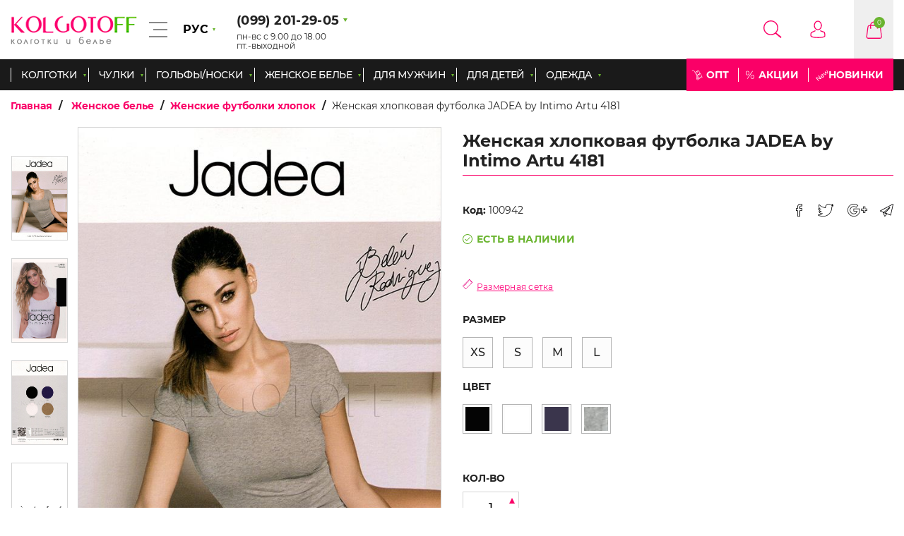

--- FILE ---
content_type: text/html; charset=UTF-8
request_url: https://kolgotoff.com.ua/zhenskoe-bele-futbolki-khlopok/zhenskaya-hlopkovaya-futbolka-jadea-by-intimo-artu-4181
body_size: 21971
content:
<!DOCTYPE html>
<html lang="ru-UA" data-language="ru">

<head>
    <meta http-equiv="Content-Type" content="text/html; charset=UTF-8" />
    <meta name="viewport" content="width=device-width, initial-scale=1, maximum-scale=1.0" />
    <!-- Google Tag Manager -->
    <script>
        (function(w,d,s,l,i){w[l]=w[l]||[];w[l].push({'gtm.start':
    new Date().getTime(),event:'gtm.js'});var f=d.getElementsByTagName(s)[0],
    j=d.createElement(s),dl=l!='dataLayer'?'&l='+l:'';j.async=true;j.src=
    'https://www.googletagmanager.com/gtm.js?id='+i+dl;f.parentNode.insertBefore(j,f);
    })(window,document,'script','dataLayer','GTM-KQ7NGSF');
    </script>
    <!-- End Google Tag Manager -->

    <link rel="alternate" hreflang="ru-UA" href="https://kolgotoff.com.ua/zhenskoe-bele-futbolki-khlopok/zhenskaya-hlopkovaya-futbolka-jadea-by-intimo-artu-4181" />
        <title>Купить Купить Женская хлопковая футболка JADEA by Intimo Artu 4181</title>
    <meta name="description" content="Заказать Женская хлопковая футболка JADEA by Intimo Artu 4181 цена 724.50 грн в интернет-магазине Kolgotoff. Доставка по всей Украине ☆ Отличное качество ☆ Есть ОПТ! 099-201-29-05."/>
    <meta name="keywords" content="Женская хлопковая футболка JADEA by Intimo Artu 4181 ,Женское белье ,Женские футболки хлопок"/>
    <meta property="og:type" content="product">
    <meta property="og:title" content="Женская хлопковая футболка JADEA by Intimo Artu 4181">
    <meta property="og:url" content="https://kolgotoff.com.ua/zhenskoe-bele-futbolki-khlopok/zhenskaya-hlopkovaya-futbolka-jadea-by-intimo-artu-4181">
    <meta property="og:image" content="https://kolgotoff.com.ua/images/products/JADEA_4181_NEW.jpg">
    <meta property="product:price:amount" content="724.50">
    <meta property="product:price:currency" content="UAH">
    <link rel="canonical" href="https://kolgotoff.com.ua/zhenskoe-bele-futbolki-khlopok/zhenskaya-hlopkovaya-futbolka-jadea-by-intimo-artu-4181">

    <!-- CSS  -->
    <link rel="apple-touch-icon" sizes="57x57" href="/favicon/apple-icon-57x57.png">
    <link rel="apple-touch-icon" sizes="60x60" href="/favicon/apple-icon-60x60.png">
    <link rel="apple-touch-icon" sizes="72x72" href="/favicon/apple-icon-72x72.png">
    <link rel="apple-touch-icon" sizes="76x76" href="/favicon/apple-icon-76x76.png">
    <link rel="apple-touch-icon" sizes="114x114" href="/favicon/apple-icon-114x114.png">
    <link rel="apple-touch-icon" sizes="120x120" href="/favicon/apple-icon-120x120.png">
    <link rel="apple-touch-icon" sizes="144x144" href="/favicon/apple-icon-144x144.png">
    <link rel="apple-touch-icon" sizes="152x152" href="/favicon/apple-icon-152x152.png">
    <link rel="apple-touch-icon" sizes="180x180" href="/favicon/apple-icon-180x180.png">
    <link rel="icon" type="image/png" sizes="192x192" href="/favicon/android-icon-192x192.png">
    <link rel="icon" type="image/png" sizes="32x32" href="/favicon/favicon-32x32.png">
    <link rel="icon" type="image/png" sizes="96x96" href="/favicon/favicon-96x96.png">
    <link rel="icon" type="image/png" sizes="16x16" href="/favicon/favicon-16x16.png">
    <link rel="icon" href="/favicon.ico" type="image/x-icon">
    <link rel="manifest" href="/favicon/manifest.json">
    <meta name="msapplication-TileColor" content="#fa0067">
    <meta name="msapplication-TileImage" content="/favicon/ms-icon-144x144.png">
    <meta name="theme-color" content="#fa0067">

    <link rel="stylesheet" type="text/css" href="/css/app.css">

    <script type="application/ld+json">
        {
          "@context": "http://schema.org",
          "@type": "ClothingStore",
          "name": "Интернет-магазин Kolgotoff",
          "url": "https://kolgotoff.com.ua",
          "image": "https://kolgotoff.com.ua/logo.png",
          "telephone": " (099) 201-29-05",
          "email": "ua.kolgotoff@gmail.com",
          "sameAs": [ "https://www.instagram.com/kolgotoff.com.ua/"],
          "address": {
            "@type": "PostalAddress",
            "streetAddress": "Промрынок 7 км",
            "addressLocality": "Одесса",
            "addressRegion": "Одесская область",
            "addressCountry": "Украина"
          }
        }
    </script>

        <style>
        @keyframes  preloader {
            from {
                transform: rotate(0deg);
            }

            to {
                transform: rotate(360deg);
            }
        }

        .preloader-wrapper {
            position: fixed;
            left: 0;
            top: 0;
            height: 100%;
            width: 100%;
            background: rgba(255, 255, 255, .95);
            z-index: 12121;
            display: flex;
        }

        .preloader-wrapper svg {
            margin: auto;
            width: 150px;
            height: 150px;
        }

        .preloader-wrapper path {
            transform-origin: 50%;
            fill: #222;
            animation: preloader 1s linear infinite;
        }
    </style>
    <script src="https://www.google.com/recaptcha/api.js?onload=vueRecaptchaApiLoaded&render=explicit" async defer></script>
</head>

<body>

    <!-- Google Tag Manager (noscript) -->
    <noscript><iframe src="https://www.googletagmanager.com/ns.html?id=GTM-KQ7NGSF" height="0" width="0"
            style="display:none;visibility:hidden"></iframe></noscript>
    <!-- End Google Tag Manager (noscript) -->

    <div class="preloader-wrapper">
        <svg version="1.1" id="L9" xmlns="http://www.w3.org/2000/svg" xmlns:xlink="http://www.w3.org/1999/xlink" x="0px"
            y="0px" viewBox="0 0 100 100" enable-background="new 0 0 0 0" xml:space="preserve">
            <path fill="#fff"
                d="M73,50c0-12.7-10.3-23-23-23S27,37.3,27,50 M30.9,50c0-10.5,8.5-19.1,19.1-19.1S69.1,39.5,69.1,50">
            </path>
        </svg>
    </div>

    <header class="header">
    <div class="header-top">
        <div class="header-top__inner">
            <div class="row align-middle">
                <div class="columns large-3 header-col-1">
                    <div class="flex-container justify-between align-center">
                                                                        <div class="header-logo">
                            <a class="header-logo__link block-element" href="https://kolgotoff.com.ua">
                                <img class="header-logo__img" src="https://kolgotoff.com.ua/img/kolgotoff/header-logo.png"
                                    alt="Купить колготки в магазине Колготофф">
                            </a>
                        </div>
                                                
                                                <div class="hamburger-menu">
                            <div class="hamburger-menu__trigger">
                                <div class="line-1"></div>
                                <div class="line-2"></div>
                                <div class="line-3"></div>
                            </div>
                            <ul class="hamburger-menu__list">
                                <li class="hamburger-menu__list-item">
                                    <a href="https://kolgotoff.com.ua/articles"
                                        class="hamburger-menu__list-link">Статьи</a>
                                </li>
                                                                                                                                                                                                <li class="hamburger-menu__list-item">
                                    <a href="https://kolgotoff.com.ua/o-nas"
                                        class="hamburger-menu__list-link">О нас</a>
                                </li>
                                                                                                                                                                                                <li class="hamburger-menu__list-item">
                                    <a href="https://kolgotoff.com.ua/usloviya-ispolzovaniya"
                                        class="hamburger-menu__list-link">
                                                                                Условия использования
                                    </a>
                                </li>
                                <li class="hamburger-menu__list-item">
                                    <a href="https://kolgotoff.com.ua/contacts"
                                        class="hamburger-menu__list-link">Контакты</a>
                                </li>
                            </ul>
                        </div>
                        
                        <div class="header-local">
                            <button class="header-local__btn" id="lang">
                                РУС
                            </button>
                            <ul class="header-local__list">
                                                                <li class="header-local__list-item">
                                    <a href="https://kolgotoff.com.ua/zhenskoe-bele-futbolki-khlopok/zhenskaya-hlopkovaya-futbolka-jadea-by-intimo-artu-4181"
                                        class="header-local__list-btn" onclick="saveLocal('ru')">
                                        РУС
                                    </a>
                                </li>
                                                                <li class="header-local__list-item">
                                    <a href="https://kolgotoff.com.ua/ua/zhenskoe-bele-futbolki-khlopok/zhenskaya-hlopkovaya-futbolka-jadea-by-intimo-artu-4181"
                                        class="header-local__list-btn" onclick="saveLocal('ua')">
                                        УКР
                                    </a>
                                </li>
                                                            </ul>
                        </div>
                    </div>
                </div>
                <div class="columns large-3 header-col-2">
                    <div class="header-phone">
                        <span class="header-phone__link">
                            (099) 201-29-05
                        </span>
                        <p class="header__working-hours">пн-вс с 9.00 до 18.00 <br>пт.-выходной</p>
                        <ul class="header-phone__list">
                            <li class="header-phone__list-item">
                                <a class="header-phone__list-link"
                                    href="tel:0992012905">
                                    (099) 201-29-05
                                </a>
                            </li>
                            <li class="header-phone__list-item">
                                <a href="tel:(096) 485-76-04"
                                    class="header-phone__list-link">(096) 485-76-04</a>
                            </li>
                                                    </ul>
                    </div>
                </div>
                <div class="columns large-6 header-col-3 head__btn-wrap">
                    <div class="row align-middle align-right m0">

                        <div id="header_search"
                            class="column shrink header__search search__wrapper header__icon search">
                            <button class="header__icon_link" @click.prevent="toggleSearch"></button>

                            <input class="header__search_input" type="text" v-model="search" @input="searchProduct"
                                name="search" autocomplete="off" />

                            <ul class="search__auto_complete">
                                <li v-if="isLoading" class="text-center">Загрузка...</li>

                                <template v-for="(product, index) in products" v-if="products.length && index <= 4">
                                    <li class="auto_complete__product">
                                        <div class="row collapse align-middle">
                                            <div class="column small-3 product__img_wrapper">
                                                <a v-if="product.thumbnail"
                                                    :href="'/' + product.category.slug + '/' + product.slug">
                                                    <img :src="product.thumbnail.path" :alt="product.title"
                                                        :title="product.title" class="product__img">
                                                </a>
                                                <a v-else :href="'/' + product.category.slug + '/' + product.slug">
                                                    <img src="https://kolgotoff.com.ua/frontend/images/default.png" alt="product"
                                                        class="product__img">
                                                </a>
                                            </div>

                                            <div class="column small-5">
                                                <p class="product__text">
                                                    <a :href="'/' + product.category.slug + '/' + product.slug">
                                                        {{ product.title | truncate(60) }}
                                                    </a>
                                                </p>
                                            </div>

                                            <div v-if="!product.discountPrice" class="column small-4">
                                                <p class="product__price">
                                                    <a :href="'/' + product.category.slug + '/' + product.slug">
                                                        {{ product.price }} грн
                                                    </a>
                                                </p>
                                            </div>
                                            <div v-else class="column small-4">
                                                <p class="product__price">
                                                    <a :href="'/' + product.category.slug + '/' + product.slug">
                                                        {{ product.discountPrice }} грн
                                                        <span class="price_crossed">{{ product.price }} грн</span>
                                                    </a>
                                                </p>
                                            </div>
                                        </div>
                                    </li>

                                    <a class="search__show_more" v-if="index === 4" id="search_page_link"
                                        :href="'/search/' + search">
                                        Показать еще
                                    </a>
                                </template>

                                <li v-if="!products.length && !isLoading">
                                    <p class="not_found">{{ resultsText }}</p>
                                </li>
                            </ul>
                        </div>

                        <!-- Login registration forms-->
                                                <div class="column shrink header__profile profile__wrapper  header__icon profile header__profile_trigger">
    <span class="header__icon_link">
            </span>
            <div class="header__profile_menu">
            <p class="profile_menu__title">Вход</p>
            <div class="profile_menu__form_wrapper">
                <form class="profile_menu__form" id="loginForm" action="">
                    <div class="input-group">
                        <label for="header-email" class="input-group__label">Ваш Email</label>
                        <input type="email" name="email" id="header-email" class="input-group__field" placeholder="Введите Ваш email">
                        <span class="input-group__error-box" data-attr="email"></span>
                    </div>
                    <div class="input-group">
                        <label for="header-password" class="input-group__label">Ваш пароль</label>
                        <div class="password-show__wrap">
                            <input type="password" name="password" id="header-password" class="input-group__field" placeholder="Введите Ваш пароль">
                            <div class="password-show__btn"></div>
                        </div>
                        <span class="input-group__error-box" data-attr="password"></span>
                    </div>

                    <div id="login-error"></div>
                    <div class="profile_menu__buttons-wrapper">
                        <input class="profile_menu__button green-btn" type="submit" value="Войти">
                        <a href="https://kolgotoff.com.ua/password/email" class="profile_menu__recover_password">Забыли пароль?</a>
                    </div>


                    <div class="login-through">
                        <p class="login-through__title">Или войдите через:</p>
                        <div class="login-through__buttons flex-container justify-center">
                            <a class="login-through__btn facebook-login" href="https://kolgotoff.com.ua/social-auth/facebook"></a>
                            <a class="login-through__btn google-login" href="https://kolgotoff.com.ua/social-auth/google"></a>
                        </div>
                    </div>

                    <div class="profile_menu__registration">
                        <a href="https://kolgotoff.com.ua/auth/register" class="profile_menu__registration_link">Регистрация</a>
                    </div>

                </form>
            </div>
        </div>
    </div>
                        <div class="column shrink header__cart cart__wrapper header__icon cart">
                            <a href="javascript:void(0)" class="header__icon_link">
                                <span id="products_in_cart_text">0</span>
                                                            </a>

                            <div class="header__cart_menu" id="header_cart">
                                <p class="cart_menu__title">Корзина</p>
                                <input id="products_in_cart" type="hidden" :value="len">

                                <span v-if="!len" class="header__cart_empty">Ваша корзина пуста.</span>

                                <div v-else>
                                    <div v-for="product in cart">
                                        <div v-if="!product.options.gift"
                                            class="row collapse cart_menu__product align-middle">
                                            <div class="column small-3 cart_menu__product_img_wrapper">
                                                <input class="header_cart_prod_id" type="hidden" :value="product.id">

                                                <a :href="(lang === 'ru' ? '/' : '/ua/') + product.options.categorySlug  + '/' + product.options.productSlug"
                                                    class="cart_menu__product_link">
                                                    <img v-if="product.options.thumbnail" class="cart_menu__product_img"
                                                        :src="product.options.thumbnail" :alt="product.name" />
                                                    <img v-else class="cart_menu__product_img"
                                                        src="/frontend/images/default.png" :alt="product.name" />
                                                </a>
                                            </div>
                                            <div class="column small-4 cart_menu__product_text_wrapper">
                                                <p class="cart_menu__product_text">
                                                    <a :href="(lang === 'ru' ? '/' : '/ua/') + product.options.categorySlug + '/' + product.options.productSlug"
                                                        class="cart_menu__product_link">{{ lang === 'ru' ? product.name.ru.substring(0, 20) : product.name.ua.substring(0, 20) }}</a>
                                                </p>
                                                <p class="cart_menu__product_price">{{ product.price }} грн</p>

                                                <span class="product-info__old-price"
                                                    v-show="product.options.price_without_discount != product.price">
                                                    <span class="quantity-change">
                                                        {{ product.options.price_without_discount }}
                                                    </span> грн
                                                </span>
                                            </div>
                                            <div class="column small-3 cart_menu__characteristics_wrapper">
                                                <p class="cart_menu__characteristic count-characteristic">
                                                    Кол-во
                                                    <span class="cart_menu__characteristic_value">
                                                        {{ product.qty }}
                                                    </span>
                                                </p>
                                                <p class="cart_menu__characteristic size-characteristic">
                                                    Размер:
                                                    <span class="cart_menu__characteristic_value"
                                                        v-for="char in product.options.characteristic_values">
                                                        {{ char.value }}
                                                    </span>
                                                </p>
                                                <p class="cart_menu__characteristic color-characteristic">
                                                    Цвет:

                                                    <img height="20" width="20"
                                                        :src="'/' + product.options.characteristic_color_thumbnail"
                                                        :title="product.options.characteristic_color_name"
                                                        :alt="product.options.characteristic_color_name">
                                                </p>
                                            </div>
                                            <div class="column small-2 cart_menu__remove_product_wrapper">
                                                <span @click="deleteItem(product.rowid)"
                                                    class="cart_menu__remove_product"></span>
                                            </div>
                                        </div>

                                                                                <div v-else class="complect row collapse cart_menu__product align-middle">
                                            <h4
                                                class="pay_with_bonuses__title complect__title complect__title_popup text-center">
                                                Комплект &quot;вместе дешевле&quot;
                                            </h4>
                                            <div class="complect__inner complect__inner_popup">
                                                <div class="column small-3 cart_menu__product_img_wrapper p0">
                                                    <input class="header_cart_prod_id" type="hidden"
                                                        :value="product.id">
                                                    <a :href="(lang === 'ru' ? '/' : '/ua/') + product.options.categorySlug  + '/' + product.options.productSlug"
                                                        class="cart_menu__product_link">
                                                        <img class="cart_menu__product_img"
                                                            :src="product.options.thumbnail" :alt="product.name" />
                                                        <img class="cart_menu__product_img"
                                                            src="/frontend/images/default.png" :alt="product.name"
                                                            v-show="!product.options.thumbnail" />
                                                    </a>
                                                </div>
                                                <div class="column small-4 cart_menu__product_text_wrapper">
                                                    <p class="cart_menu__product_text">
                                                        <a :href="(lang === 'ru' ? '/' : '/ua/') + product.options.categorySlug + '/' + product.options.productSlug"
                                                            class="cart_menu__product_link">{{ lang === 'ru' ? product.name.ru.substring(0, 20) : product.name.ua.substring(0, 20) }}</a>
                                                    </p>
                                                </div>
                                                <div class="column small-3 cart_menu__characteristics_wrapper">
                                                    <p class="cart_menu__characteristic count-characteristic">
                                                        Кол-во
                                                        <span class="cart_menu__characteristic_value"
                                                            v-for="char in product.options.characteristic_values">
                                                            {{ product.qty }}
                                                        </span>
                                                    </p>
                                                    <p class="cart_menu__characteristic size-characteristic">
                                                        Размер:
                                                        <span class="cart_menu__characteristic_value"
                                                            v-for="char in product.options.characteristic_values">
                                                            {{ char.value }}
                                                        </span>
                                                    </p>
                                                    <p class="cart_menu__characteristic color-characteristic">
                                                        Цвет:
                                                        <img height="20" width="20"
                                                            :src="'/' + product.options.characteristic_color_thumbnail"
                                                            :title="product.options.characteristic_color_name"
                                                            :alt="product.options.characteristic_color_name">
                                                    </p>
                                                </div>
                                                <div class="column small-2 cart_menu__remove_product_wrapper">
                                                    <span @click="deleteItem(product.rowid, $event)"
                                                        class="cart_menu__remove_product"></span>
                                                </div>
                                            </div>

                                                                                        <div class="complect__inner complect__inner_popup justify-start">
                                                <div class="column small-3 cart_menu__product_img_wrapper p0">
                                                    <input class="header_cart_prod_id" type="hidden"
                                                        :value="product.id">
                                                    <a :href="(lang === 'ru' ? '/' : '/ua/') + product.options.gift.categorySlug  + '/' + product.options.gift.slug"
                                                        class="cart_menu__product_link">
                                                        <img class="cart_menu__product_img"
                                                            :src="product.options.gift.preview"
                                                            :alt="product.options.gift.title" />
                                                        <img class="cart_menu__product_img"
                                                            src="/frontend/images/default.png" :alt="product.name"
                                                            v-show="!product.options.gift.preview" />
                                                    </a>
                                                </div>
                                                <div class="column small-5 cart_menu__product_text_wrapper">
                                                    <p class="cart_menu__product_text">
                                                        <a :href="(lang === 'ru' ? '/' : '/ua/') + product.options.gift.categorySlug  + '/' + product.options.gift.slug"
                                                            class="cart_menu__product_link">{{ product.options.gift.title }}</a>
                                                    </p>
                                                </div>
                                                <div class="column small-4">
                                                    <p class="cart_menu__product_price">{{ product.subtotal }} грн</p>
                                                </div>
                                            </div>
                                        </div>
                                    </div>

                                    <div class="cart_menu__total_wrapper">
                                        <span class="cart_menu__total_text">Сумма заказа: <span
                                                class="cart_menu__total_value">{{ total }} <span
                                                    class="cart_menu__currency">грн</span></span></span>
                                        <a href="/cart"
                                            class="cart_menu__checkout green-btn">Перейти в корзину</a>
                                    </div>
                                </div>
                            </div>
                        </div>
                    </div>
                </div>
            </div>
        </div>
    </div>

    <div class="header-bottom">
        <div class="row">
            <nav class="column">
                <div class="row align-justify">
                    <div class="column small-4 show_catalog__wrapper">
                        <span id="show_catalog"
                            class="header__menu_mobile_btn button">Показать каталог</span>
                    </div>
                </div>

                <ul class="header__mobile_menu mobile_menu">
                                        <li class="mobile_menu__item">
                        <span class="mobile_menu__link">Колготки</span>
                        <ul class="mobile_menu__sub_menu">
                                                        <li class="mobile_menu__sub_menu_item">
                                <a href="https://kolgotoff.com.ua/kolgotki-vse-modeli"
                                    class="mobile_menu__sub_menu_link">Колготки все модели</a>
                                                                <ul class="mobile_menu__sub_category_list">
                                                                        <li class="mobile_menu__sub_category_item">
                                        <a class="mobile_menu__sub_category_link"
                                            href="https://kolgotoff.com.ua/kolgotki-klassicheskie">Колготки классические</a>
                                    </li>
                                                                        <li class="mobile_menu__sub_category_item">
                                        <a class="mobile_menu__sub_category_link"
                                            href="https://kolgotoff.com.ua/antitsellyulitnye-kolgotki">Антицеллюлитные колготки</a>
                                    </li>
                                                                        <li class="mobile_menu__sub_category_item">
                                        <a class="mobile_menu__sub_category_link"
                                            href="https://kolgotoff.com.ua/kolgotki-besshovnye">Колготки бесшовные</a>
                                    </li>
                                                                        <li class="mobile_menu__sub_category_item">
                                        <a class="mobile_menu__sub_category_link"
                                            href="https://kolgotoff.com.ua/kolgotki-bolshikh-razmerov">Колготки больших размеров</a>
                                    </li>
                                                                        <li class="mobile_menu__sub_category_item">
                                        <a class="mobile_menu__sub_category_link"
                                            href="https://kolgotoff.com.ua/kolgotki-ultratonkie-5-15-den">Колготки ультратонкие</a>
                                    </li>
                                                                        <li class="mobile_menu__sub_category_item">
                                        <a class="mobile_menu__sub_category_link"
                                            href="https://kolgotoff.com.ua/kolgotki-setchatye">Колготки сетчатые</a>
                                    </li>
                                                                        <li class="mobile_menu__sub_category_item">
                                        <a class="mobile_menu__sub_category_link"
                                            href="https://kolgotoff.com.ua/kolgotki-s-zanizhennoy-taliey">Колготки с  заниженной  талией</a>
                                    </li>
                                                                        <li class="mobile_menu__sub_category_item">
                                        <a class="mobile_menu__sub_category_link"
                                            href="https://kolgotoff.com.ua/kolgotki-korrektiruyushchie-modeliruyushchie">Колготки корректирующие, моделирующие</a>
                                    </li>
                                                                        <li class="mobile_menu__sub_category_item">
                                        <a class="mobile_menu__sub_category_link"
                                            href="https://kolgotoff.com.ua/kolgotki-dlya-beremennykh">Колготки для беременных</a>
                                    </li>
                                                                        <li class="mobile_menu__sub_category_item">
                                        <a class="mobile_menu__sub_category_link"
                                            href="https://kolgotoff.com.ua/kolgotki-s-lyureksom">Колготки с люрексом</a>
                                    </li>
                                                                        <li class="mobile_menu__sub_category_item">
                                        <a class="mobile_menu__sub_category_link"
                                            href="https://kolgotoff.com.ua/kolgotki-so-strazami">Колготки со стразами</a>
                                    </li>
                                                                        <li class="mobile_menu__sub_category_item">
                                        <a class="mobile_menu__sub_category_link"
                                            href="https://kolgotoff.com.ua/kolgotki-s-uzorom-v-tochku">Колготки с узором в точку</a>
                                    </li>
                                                                        <li class="mobile_menu__sub_category_item">
                                        <a class="mobile_menu__sub_category_link"
                                            href="https://kolgotoff.com.ua/kolgotki-s-vysokoy-taliey">Колготки с высокой талией</a>
                                    </li>
                                                                        <li class="mobile_menu__sub_category_item">
                                        <a class="mobile_menu__sub_category_link"
                                            href="https://kolgotoff.com.ua/kolgotki-s-otkrytymi-paltsami">Колготки с открытыми пальцами</a>
                                    </li>
                                                                        <li class="mobile_menu__sub_category_item">
                                        <a class="mobile_menu__sub_category_link"
                                            href="https://kolgotoff.com.ua/kolgotki-s-silikonovym-poyasom">Колготки с силиконовым поясом</a>
                                    </li>
                                                                        <li class="mobile_menu__sub_category_item">
                                        <a class="mobile_menu__sub_category_link"
                                            href="https://kolgotoff.com.ua/kolgotki-lechebnye">Колготки лечебные</a>
                                    </li>
                                                                        <li class="mobile_menu__sub_category_item">
                                        <a class="mobile_menu__sub_category_link"
                                            href="https://kolgotoff.com.ua/kolgotki-s-effektom-bleska">Колготки с эффектом блеска</a>
                                    </li>
                                                                        <li class="mobile_menu__sub_category_item">
                                        <a class="mobile_menu__sub_category_link"
                                            href="https://kolgotoff.com.ua/ya-nevesta-kupit-bele-kolgotki-dlya-nevest">Колготки для невест</a>
                                    </li>
                                                                        <li class="mobile_menu__sub_category_item">
                                        <a class="mobile_menu__sub_category_link"
                                            href="https://kolgotoff.com.ua/kolgotki-s-imitatsiey-chulok-botfortov">Колготки с имитацией чулок, ботфортов</a>
                                    </li>
                                                                        <li class="mobile_menu__sub_category_item">
                                        <a class="mobile_menu__sub_category_link"
                                            href="https://kolgotoff.com.ua/kolgotki-so-shvom-imitatsiya-shva">Колготки со  швом (имитация  шва)</a>
                                    </li>
                                                                        <li class="mobile_menu__sub_category_item">
                                        <a class="mobile_menu__sub_category_link"
                                            href="https://kolgotoff.com.ua/kolgotki-s-uzorom">Колготки с узором</a>
                                    </li>
                                                                        <li class="mobile_menu__sub_category_item">
                                        <a class="mobile_menu__sub_category_link"
                                            href="https://kolgotoff.com.ua/kolgotki-tsvetnye">Колготки цветные</a>
                                    </li>
                                                                        <li class="mobile_menu__sub_category_item">
                                        <a class="mobile_menu__sub_category_link"
                                            href="https://kolgotoff.com.ua/kolgotki-teplye">Колготки тёплые</a>
                                    </li>
                                                                        <li class="mobile_menu__sub_category_item">
                                        <a class="mobile_menu__sub_category_link"
                                            href="https://kolgotoff.com.ua/kolgotki-makhrovye">Колготки махровые</a>
                                    </li>
                                                                        <li class="mobile_menu__sub_category_item">
                                        <a class="mobile_menu__sub_category_link"
                                            href="https://kolgotoff.com.ua/kolgotki-termokolgotki">Термоколготки</a>
                                    </li>
                                                                        <li class="mobile_menu__sub_category_item">
                                        <a class="mobile_menu__sub_category_link"
                                            href="https://kolgotoff.com.ua/kolgotki-eroticheskie">Колготки эротические</a>
                                    </li>
                                                                        <li class="mobile_menu__sub_category_item">
                                        <a class="mobile_menu__sub_category_link"
                                            href="https://kolgotoff.com.ua/muzhskie-kolgotki-kupit-muzhskie-kolgoty-v-internet-magazine">Мужские колготки</a>
                                    </li>
                                                                    </ul>
                                                            </li>
                                                    </ul>
                    </li>
                                        <li class="mobile_menu__item">
                        <span class="mobile_menu__link">Чулки</span>
                        <ul class="mobile_menu__sub_menu">
                                                        <li class="mobile_menu__sub_menu_item">
                                <a href="https://kolgotoff.com.ua/chulki-vse-modeli"
                                    class="mobile_menu__sub_menu_link">Чулки все модели</a>
                                                                <ul class="mobile_menu__sub_category_list">
                                                                        <li class="mobile_menu__sub_category_item">
                                        <a class="mobile_menu__sub_category_link"
                                            href="https://kolgotoff.com.ua/chulki-klassicheskie">Чулки классические</a>
                                    </li>
                                                                        <li class="mobile_menu__sub_category_item">
                                        <a class="mobile_menu__sub_category_link"
                                            href="https://kolgotoff.com.ua/chulki-s-frantsuzkoy-rezinkoy">Чулки с французкой резинкой</a>
                                    </li>
                                                                        <li class="mobile_menu__sub_category_item">
                                        <a class="mobile_menu__sub_category_link"
                                            href="https://kolgotoff.com.ua/chulki-s-shirokoy-koronkoy">Чулки с широкой коронкой</a>
                                    </li>
                                                                        <li class="mobile_menu__sub_category_item">
                                        <a class="mobile_menu__sub_category_link"
                                            href="https://kolgotoff.com.ua/chulki-s-gladkoy-koronkoy">Чулки с гладкой коронкой</a>
                                    </li>
                                                                        <li class="mobile_menu__sub_category_item">
                                        <a class="mobile_menu__sub_category_link"
                                            href="https://kolgotoff.com.ua/chulki-ultratonkie-8-15-den">Чулки ультратонкие</a>
                                    </li>
                                                                        <li class="mobile_menu__sub_category_item">
                                        <a class="mobile_menu__sub_category_link"
                                            href="https://kolgotoff.com.ua/chulki-s-otkrytymi-paltsami">Чулки с открытыми пальцами</a>
                                    </li>
                                                                        <li class="mobile_menu__sub_category_item">
                                        <a class="mobile_menu__sub_category_link"
                                            href="https://kolgotoff.com.ua/chulki-bolshikh-razmerov">Чулки больших размеров</a>
                                    </li>
                                                                        <li class="mobile_menu__sub_category_item">
                                        <a class="mobile_menu__sub_category_link"
                                            href="https://kolgotoff.com.ua/chulki-dlya-nevesty">Чулки для невесты</a>
                                    </li>
                                                                        <li class="mobile_menu__sub_category_item">
                                        <a class="mobile_menu__sub_category_link"
                                            href="https://kolgotoff.com.ua/setchatye-chulki">Сетчатые чулки</a>
                                    </li>
                                                                        <li class="mobile_menu__sub_category_item">
                                        <a class="mobile_menu__sub_category_link"
                                            href="https://kolgotoff.com.ua/chulki-s-uzorom">Чулки с узором</a>
                                    </li>
                                                                        <li class="mobile_menu__sub_category_item">
                                        <a class="mobile_menu__sub_category_link"
                                            href="https://kolgotoff.com.ua/chulki-s-uzorom-v-tochku">Чулки с узором &quot;в точку&quot;</a>
                                    </li>
                                                                        <li class="mobile_menu__sub_category_item">
                                        <a class="mobile_menu__sub_category_link"
                                            href="https://kolgotoff.com.ua/chulki-so-shvom-imitatsiya-shva">Чулки со швом (имитация шва)</a>
                                    </li>
                                                                        <li class="mobile_menu__sub_category_item">
                                        <a class="mobile_menu__sub_category_link"
                                            href="https://kolgotoff.com.ua/chulki-pod-poyas">Чулки под пояс</a>
                                    </li>
                                                                        <li class="mobile_menu__sub_category_item">
                                        <a class="mobile_menu__sub_category_link"
                                            href="https://kolgotoff.com.ua/plotnye-chulki">Плотные чулки</a>
                                    </li>
                                                                    </ul>
                                                            </li>
                                                        <li class="mobile_menu__sub_menu_item">
                                <a href="https://kolgotoff.com.ua/aksessuary"
                                    class="mobile_menu__sub_menu_link">Аксессуары </a>
                                                                <ul class="mobile_menu__sub_category_list">
                                                                        <li class="mobile_menu__sub_category_item">
                                        <a class="mobile_menu__sub_category_link"
                                            href="https://kolgotoff.com.ua/poyasa-dlya-chulok">Пояса для чулок</a>
                                    </li>
                                                                        <li class="mobile_menu__sub_category_item">
                                        <a class="mobile_menu__sub_category_link"
                                            href="https://kolgotoff.com.ua/zashchitnye-polosy-ot-natiraniya">Защитные полосы от натирания</a>
                                    </li>
                                                                    </ul>
                                                            </li>
                                                    </ul>
                    </li>
                                        <li class="mobile_menu__item">
                        <span class="mobile_menu__link">Гольфы/Носки</span>
                        <ul class="mobile_menu__sub_menu">
                                                        <li class="mobile_menu__sub_menu_item">
                                <a href="https://kolgotoff.com.ua/golfy-vse-modeli"
                                    class="mobile_menu__sub_menu_link">Гольфы все модели</a>
                                                                <ul class="mobile_menu__sub_category_list">
                                                                        <li class="mobile_menu__sub_category_item">
                                        <a class="mobile_menu__sub_category_link"
                                            href="https://kolgotoff.com.ua/golfy-bolshogo-razmera">Гольфы большого размера</a>
                                    </li>
                                                                        <li class="mobile_menu__sub_category_item">
                                        <a class="mobile_menu__sub_category_link"
                                            href="https://kolgotoff.com.ua/golfy-klassicheskie">Гольфы классические</a>
                                    </li>
                                                                        <li class="mobile_menu__sub_category_item">
                                        <a class="mobile_menu__sub_category_link"
                                            href="https://kolgotoff.com.ua/golfy-khlopkovye">Гольфы хлопковые</a>
                                    </li>
                                                                        <li class="mobile_menu__sub_category_item">
                                        <a class="mobile_menu__sub_category_link"
                                            href="https://kolgotoff.com.ua/golfy-lechebnye">Гольфы лечебные</a>
                                    </li>
                                                                        <li class="mobile_menu__sub_category_item">
                                        <a class="mobile_menu__sub_category_link"
                                            href="https://kolgotoff.com.ua/golfy-ultratonkie-8-15-den">Гольфы ультратонкие</a>
                                    </li>
                                                                        <li class="mobile_menu__sub_category_item">
                                        <a class="mobile_menu__sub_category_link"
                                            href="https://kolgotoff.com.ua/golfy-setchatye">Гольфы сетчатые</a>
                                    </li>
                                                                        <li class="mobile_menu__sub_category_item">
                                        <a class="mobile_menu__sub_category_link"
                                            href="https://kolgotoff.com.ua/golfy-s-lyureksom">Гольфы с люрексом</a>
                                    </li>
                                                                        <li class="mobile_menu__sub_category_item">
                                        <a class="mobile_menu__sub_category_link"
                                            href="https://kolgotoff.com.ua/golfy-s-raspredelennym-davleniem">Гольфы с распределённым давлением</a>
                                    </li>
                                                                        <li class="mobile_menu__sub_category_item">
                                        <a class="mobile_menu__sub_category_link"
                                            href="https://kolgotoff.com.ua/golfy-s-massazhnoy-stopoy">Гольфы с массажной стопой</a>
                                    </li>
                                                                        <li class="mobile_menu__sub_category_item">
                                        <a class="mobile_menu__sub_category_link"
                                            href="https://kolgotoff.com.ua/golfy-s-uzorom">Гольфы с узором</a>
                                    </li>
                                                                        <li class="mobile_menu__sub_category_item">
                                        <a class="mobile_menu__sub_category_link"
                                            href="https://kolgotoff.com.ua/golfy-s-uzorom-v-tochku">Гольфы с узором &quot;в точку&quot;</a>
                                    </li>
                                                                        <li class="mobile_menu__sub_category_item">
                                        <a class="mobile_menu__sub_category_link"
                                            href="https://kolgotoff.com.ua/teplye-golfy">Тёплые гольфы</a>
                                    </li>
                                                                    </ul>
                                                            </li>
                                                        <li class="mobile_menu__sub_menu_item">
                                <a href="https://kolgotoff.com.ua/noski-vse-modeli"
                                    class="mobile_menu__sub_menu_link">Носки все модели</a>
                                                                <ul class="mobile_menu__sub_category_list">
                                                                        <li class="mobile_menu__sub_category_item">
                                        <a class="mobile_menu__sub_category_link"
                                            href="https://kolgotoff.com.ua/noski-ultratonkie-8-15-den">Носки ультратонкие</a>
                                    </li>
                                                                        <li class="mobile_menu__sub_category_item">
                                        <a class="mobile_menu__sub_category_link"
                                            href="https://kolgotoff.com.ua/noski-klassicheskie">Носки классические</a>
                                    </li>
                                                                        <li class="mobile_menu__sub_category_item">
                                        <a class="mobile_menu__sub_category_link"
                                            href="https://kolgotoff.com.ua/noski-ukorochennye">Носки укороченные</a>
                                    </li>
                                                                        <li class="mobile_menu__sub_category_item">
                                        <a class="mobile_menu__sub_category_link"
                                            href="https://kolgotoff.com.ua/noski-bez-rezinki">Носки без резинки</a>
                                    </li>
                                                                        <li class="mobile_menu__sub_category_item">
                                        <a class="mobile_menu__sub_category_link"
                                            href="https://kolgotoff.com.ua/setchatye-noski">Сетчатые носки</a>
                                    </li>
                                                                        <li class="mobile_menu__sub_category_item">
                                        <a class="mobile_menu__sub_category_link"
                                            href="https://kolgotoff.com.ua/zhenskie-noski-s-lyureksom">Носки с люрексом</a>
                                    </li>
                                                                        <li class="mobile_menu__sub_category_item">
                                        <a class="mobile_menu__sub_category_link"
                                            href="https://kolgotoff.com.ua/noski-s-makhrovoy-stopoy">Носки с махровой стопой</a>
                                    </li>
                                                                        <li class="mobile_menu__sub_category_item">
                                        <a class="mobile_menu__sub_category_link"
                                            href="https://kolgotoff.com.ua/noski-teplye">Носки тёплые</a>
                                    </li>
                                                                        <li class="mobile_menu__sub_category_item">
                                        <a class="mobile_menu__sub_category_link"
                                            href="https://kolgotoff.com.ua/noski-s-otkrytymi-paltsami">Носки с открытыми пальцами</a>
                                    </li>
                                                                        <li class="mobile_menu__sub_category_item">
                                        <a class="mobile_menu__sub_category_link"
                                            href="https://kolgotoff.com.ua/noski-s-uzorom">Носки с узором</a>
                                    </li>
                                                                        <li class="mobile_menu__sub_category_item">
                                        <a class="mobile_menu__sub_category_link"
                                            href="https://kolgotoff.com.ua/noski-s-uzorom-v-tochku">Носки с узором &quot;в точку&quot;</a>
                                    </li>
                                                                        <li class="mobile_menu__sub_category_item">
                                        <a class="mobile_menu__sub_category_link"
                                            href="https://kolgotoff.com.ua/noski-khlopkovye">Женские хлопковые носки</a>
                                    </li>
                                                                    </ul>
                                                            </li>
                                                        <li class="mobile_menu__sub_menu_item">
                                <a href="https://kolgotoff.com.ua/botforty-getry-vse-modeli"
                                    class="mobile_menu__sub_menu_link">Ботфорты, гетры все модели</a>
                                                                <ul class="mobile_menu__sub_category_list">
                                                                        <li class="mobile_menu__sub_category_item">
                                        <a class="mobile_menu__sub_category_link"
                                            href="https://kolgotoff.com.ua/botforty-klassicheskie">Ботфорты классические</a>
                                    </li>
                                                                        <li class="mobile_menu__sub_category_item">
                                        <a class="mobile_menu__sub_category_link"
                                            href="https://kolgotoff.com.ua/botforty-s-uzorom">Ботфорты с узором</a>
                                    </li>
                                                                        <li class="mobile_menu__sub_category_item">
                                        <a class="mobile_menu__sub_category_link"
                                            href="https://kolgotoff.com.ua/getry-klassicheskie">Гетры классические</a>
                                    </li>
                                                                        <li class="mobile_menu__sub_category_item">
                                        <a class="mobile_menu__sub_category_link"
                                            href="https://kolgotoff.com.ua/getry-s-uzorom">Гетры с узором</a>
                                    </li>
                                                                    </ul>
                                                            </li>
                                                        <li class="mobile_menu__sub_menu_item">
                                <a href="https://kolgotoff.com.ua/podsledniki-vse-modeli"
                                    class="mobile_menu__sub_menu_link">Подследники все модели</a>
                                                                <ul class="mobile_menu__sub_category_list">
                                                                        <li class="mobile_menu__sub_category_item">
                                        <a class="mobile_menu__sub_category_link"
                                            href="https://kolgotoff.com.ua/podslednik-poliamid">Подследник полиамид</a>
                                    </li>
                                                                        <li class="mobile_menu__sub_category_item">
                                        <a class="mobile_menu__sub_category_link"
                                            href="https://kolgotoff.com.ua/podsledniki-setchatye">Подследники сетчатые</a>
                                    </li>
                                                                        <li class="mobile_menu__sub_category_item">
                                        <a class="mobile_menu__sub_category_link"
                                            href="https://kolgotoff.com.ua/podsledniki-khlopkovye">Подследники хлопковые</a>
                                    </li>
                                                                    </ul>
                                                            </li>
                                                    </ul>
                    </li>
                                        <li class="mobile_menu__item">
                        <span class="mobile_menu__link">Женское белье</span>
                        <ul class="mobile_menu__sub_menu">
                                                        <li class="mobile_menu__sub_menu_item">
                                <a href="https://kolgotoff.com.ua/zhenskoe-bele"
                                    class="mobile_menu__sub_menu_link">Женское белье</a>
                                                                <ul class="mobile_menu__sub_category_list">
                                                                        <li class="mobile_menu__sub_category_item">
                                        <a class="mobile_menu__sub_category_link"
                                            href="https://kolgotoff.com.ua/zhenskoe-bele-bodi-khlopok">Боди женское хлопок</a>
                                    </li>
                                                                        <li class="mobile_menu__sub_category_item">
                                        <a class="mobile_menu__sub_category_link"
                                            href="https://kolgotoff.com.ua/mayki-topy-zhenskie-khlopok">Майки, топы женские хлопок</a>
                                    </li>
                                                                        <li class="mobile_menu__sub_category_item">
                                        <a class="mobile_menu__sub_category_link"
                                            href="https://kolgotoff.com.ua/zhenskoe-bele-futbolki-khlopok">Женские футболки хлопок</a>
                                    </li>
                                                                        <li class="mobile_menu__sub_category_item">
                                        <a class="mobile_menu__sub_category_link"
                                            href="https://kolgotoff.com.ua/zhenskoe-bele-trusiki-slip">Женские трусики-слип</a>
                                    </li>
                                                                        <li class="mobile_menu__sub_category_item">
                                        <a class="mobile_menu__sub_category_link"
                                            href="https://kolgotoff.com.ua/zhenskie-trusiki-braziliana">Женские трусики бразилиана</a>
                                    </li>
                                                                        <li class="mobile_menu__sub_category_item">
                                        <a class="mobile_menu__sub_category_link"
                                            href="https://kolgotoff.com.ua/zhenskie-trusiki-tanga">Женские трусики танга</a>
                                    </li>
                                                                        <li class="mobile_menu__sub_category_item">
                                        <a class="mobile_menu__sub_category_link"
                                            href="https://kolgotoff.com.ua/trusiki-string">Трусики-стринг</a>
                                    </li>
                                                                        <li class="mobile_menu__sub_category_item">
                                        <a class="mobile_menu__sub_category_link"
                                            href="https://kolgotoff.com.ua/zhenskie-trusiki-shortiki">Женские трусики шортики</a>
                                    </li>
                                                                        <li class="mobile_menu__sub_category_item">
                                        <a class="mobile_menu__sub_category_link"
                                            href="https://kolgotoff.com.ua/zhenskie-pantalony">Женские панталоны</a>
                                    </li>
                                                                        <li class="mobile_menu__sub_category_item">
                                        <a class="mobile_menu__sub_category_link"
                                            href="https://kolgotoff.com.ua/zhenskie-trusy-bolshikh-razmerov">Женские трусы больших размеров</a>
                                    </li>
                                                                    </ul>
                                                            </li>
                                                        <li class="mobile_menu__sub_menu_item">
                                <a href="https://kolgotoff.com.ua/modeliruyushchee-bele-vse-modeli"
                                    class="mobile_menu__sub_menu_link">Моделирующее белье все модели</a>
                                                                <ul class="mobile_menu__sub_category_list">
                                                                        <li class="mobile_menu__sub_category_item">
                                        <a class="mobile_menu__sub_category_link"
                                            href="https://kolgotoff.com.ua/bodi-modeliruyushchee">Боди моделирующее</a>
                                    </li>
                                                                        <li class="mobile_menu__sub_category_item">
                                        <a class="mobile_menu__sub_category_link"
                                            href="https://kolgotoff.com.ua/legginsy-modeliruyushchie">Леггинсы моделирующие</a>
                                    </li>
                                                                        <li class="mobile_menu__sub_category_item">
                                        <a class="mobile_menu__sub_category_link"
                                            href="https://kolgotoff.com.ua/mayki-modeliruyushchie">Майки моделирующие</a>
                                    </li>
                                                                        <li class="mobile_menu__sub_category_item">
                                        <a class="mobile_menu__sub_category_link"
                                            href="https://kolgotoff.com.ua/topy-modeliruyushchie">Топы моделирующие</a>
                                    </li>
                                                                        <li class="mobile_menu__sub_category_item">
                                        <a class="mobile_menu__sub_category_link"
                                            href="https://kolgotoff.com.ua/trusiki-slip-modeliruyushchie">Трусики слип моделирующие</a>
                                    </li>
                                                                        <li class="mobile_menu__sub_category_item">
                                        <a class="mobile_menu__sub_category_link"
                                            href="https://kolgotoff.com.ua/trusiki-shorty-modeliruyushchie">Трусики-шорты моделирующие</a>
                                    </li>
                                                                        <li class="mobile_menu__sub_category_item">
                                        <a class="mobile_menu__sub_category_link"
                                            href="https://kolgotoff.com.ua/plate-modeliruyushchee">Платье моделирующее</a>
                                    </li>
                                                                    </ul>
                                                            </li>
                                                        <li class="mobile_menu__sub_menu_item">
                                <a href="https://kolgotoff.com.ua/besshovnoe-bele"
                                    class="mobile_menu__sub_menu_link">Бесшовное белье</a>
                                                                <ul class="mobile_menu__sub_category_list">
                                                                        <li class="mobile_menu__sub_category_item">
                                        <a class="mobile_menu__sub_category_link"
                                            href="https://kolgotoff.com.ua/besshovnye-bodi">Бесшовные боди</a>
                                    </li>
                                                                        <li class="mobile_menu__sub_category_item">
                                        <a class="mobile_menu__sub_category_link"
                                            href="https://kolgotoff.com.ua/besshovnye-vodolazki">Бесшовные водолазки</a>
                                    </li>
                                                                        <li class="mobile_menu__sub_category_item">
                                        <a class="mobile_menu__sub_category_link"
                                            href="https://kolgotoff.com.ua/besshovnye-mayki-topy">Бесшовные майки, топы</a>
                                    </li>
                                                                        <li class="mobile_menu__sub_category_item">
                                        <a class="mobile_menu__sub_category_link"
                                            href="https://kolgotoff.com.ua/besshovnye-futbolki">Бесшовные футболки</a>
                                    </li>
                                                                        <li class="mobile_menu__sub_category_item">
                                        <a class="mobile_menu__sub_category_link"
                                            href="https://kolgotoff.com.ua/besshovnye-trusiki">Бесшовные трусики </a>
                                    </li>
                                                                    </ul>
                                                            </li>
                                                        <li class="mobile_menu__sub_menu_item">
                                <a href="https://kolgotoff.com.ua/zhenskoe-termobele"
                                    class="mobile_menu__sub_menu_link">Женское термобелье</a>
                                                                <ul class="mobile_menu__sub_category_list">
                                                                        <li class="mobile_menu__sub_category_item">
                                        <a class="mobile_menu__sub_category_link"
                                            href="https://kolgotoff.com.ua/termolosiny-zhenskie">Термолосины женские</a>
                                    </li>
                                                                    </ul>
                                                            </li>
                                                        <li class="mobile_menu__sub_menu_item">
                                <a href="https://kolgotoff.com.ua/eroticheskoe-bele"
                                    class="mobile_menu__sub_menu_link">Эротическое белье</a>
                                                                <ul class="mobile_menu__sub_category_list">
                                                                        <li class="mobile_menu__sub_category_item">
                                        <a class="mobile_menu__sub_category_link"
                                            href="https://kolgotoff.com.ua/bodi-eroticheskoe">Эротическое боди</a>
                                    </li>
                                                                        <li class="mobile_menu__sub_category_item">
                                        <a class="mobile_menu__sub_category_link"
                                            href="https://kolgotoff.com.ua/bodistoking">Бодистокинг</a>
                                    </li>
                                                                    </ul>
                                                            </li>
                                                    </ul>
                    </li>
                                        <li class="mobile_menu__item">
                        <span class="mobile_menu__link">Для мужчин</span>
                        <ul class="mobile_menu__sub_menu">
                                                        <li class="mobile_menu__sub_menu_item">
                                <a href="https://kolgotoff.com.ua/muzhskoe-bele"
                                    class="mobile_menu__sub_menu_link">Мужское белье</a>
                                                                <ul class="mobile_menu__sub_category_list">
                                                                        <li class="mobile_menu__sub_category_item">
                                        <a class="mobile_menu__sub_category_link"
                                            href="https://kolgotoff.com.ua/muzhskie-kolgotki">Мужские колготки</a>
                                    </li>
                                                                        <li class="mobile_menu__sub_category_item">
                                        <a class="mobile_menu__sub_category_link"
                                            href="https://kolgotoff.com.ua/muzhskie-kalsony-legginsy">Мужские кальсоны, леггинсы</a>
                                    </li>
                                                                        <li class="mobile_menu__sub_category_item">
                                        <a class="mobile_menu__sub_category_link"
                                            href="https://kolgotoff.com.ua/mayki-dlya-muzhchin">Майки для мужчин</a>
                                    </li>
                                                                        <li class="mobile_menu__sub_category_item">
                                        <a class="mobile_menu__sub_category_link"
                                            href="https://kolgotoff.com.ua/muzhskie-futbolki">Мужские футболки</a>
                                    </li>
                                                                        <li class="mobile_menu__sub_category_item">
                                        <a class="mobile_menu__sub_category_link"
                                            href="https://kolgotoff.com.ua/trusy-slipy-muzhskie">Трусы слипы мужские</a>
                                    </li>
                                                                        <li class="mobile_menu__sub_category_item">
                                        <a class="mobile_menu__sub_category_link"
                                            href="https://kolgotoff.com.ua/trusy-shorty-muzhskie">Трусы шорты, боксеры мужские</a>
                                    </li>
                                                                    </ul>
                                                            </li>
                                                        <li class="mobile_menu__sub_menu_item">
                                <a href="https://kolgotoff.com.ua/muzhskie-noski"
                                    class="mobile_menu__sub_menu_link">Мужские носки</a>
                                                                <ul class="mobile_menu__sub_category_list">
                                                                        <li class="mobile_menu__sub_category_item">
                                        <a class="mobile_menu__sub_category_link"
                                            href="https://kolgotoff.com.ua/muzhskie-klassicheskie-noski">Мужские классические носки</a>
                                    </li>
                                                                        <li class="mobile_menu__sub_category_item">
                                        <a class="mobile_menu__sub_category_link"
                                            href="https://kolgotoff.com.ua/noski-muzhskie-s-risunkom">Носки мужские с рисунком</a>
                                    </li>
                                                                        <li class="mobile_menu__sub_category_item">
                                        <a class="mobile_menu__sub_category_link"
                                            href="https://kolgotoff.com.ua/noski-muzhskie-ukorochennye">Носки мужские укороченные</a>
                                    </li>
                                                                        <li class="mobile_menu__sub_category_item">
                                        <a class="mobile_menu__sub_category_link"
                                            href="https://kolgotoff.com.ua/muzhskie-noski-s-makhrovoy-stopoy">Мужские носки с махровой стопой</a>
                                    </li>
                                                                    </ul>
                                                            </li>
                                                    </ul>
                    </li>
                                        <li class="mobile_menu__item">
                        <span class="mobile_menu__link">Для детей</span>
                        <ul class="mobile_menu__sub_menu">
                                                        <li class="mobile_menu__sub_menu_item">
                                <a href="https://kolgotoff.com.ua/dlya-devochek"
                                    class="mobile_menu__sub_menu_link">Для девочек</a>
                                                                <ul class="mobile_menu__sub_category_list">
                                                                        <li class="mobile_menu__sub_category_item">
                                        <a class="mobile_menu__sub_category_link"
                                            href="https://kolgotoff.com.ua/kolgotki-dlya-devochek">Колготки для девочек</a>
                                    </li>
                                                                        <li class="mobile_menu__sub_category_item">
                                        <a class="mobile_menu__sub_category_link"
                                            href="https://kolgotoff.com.ua/noski-dlya-devochek">Носки для девочек</a>
                                    </li>
                                                                        <li class="mobile_menu__sub_category_item">
                                        <a class="mobile_menu__sub_category_link"
                                            href="https://kolgotoff.com.ua/futbolki-dlya-devochek">Футболки для девочек</a>
                                    </li>
                                                                        <li class="mobile_menu__sub_category_item">
                                        <a class="mobile_menu__sub_category_link"
                                            href="https://kolgotoff.com.ua/golfy-dlya-devochek">Гольфы для девочек</a>
                                    </li>
                                                                    </ul>
                                                            </li>
                                                        <li class="mobile_menu__sub_menu_item">
                                <a href="https://kolgotoff.com.ua/dlya-malchikov"
                                    class="mobile_menu__sub_menu_link">Для мальчиков</a>
                                                                <ul class="mobile_menu__sub_category_list">
                                                                        <li class="mobile_menu__sub_category_item">
                                        <a class="mobile_menu__sub_category_link"
                                            href="https://kolgotoff.com.ua/kalsony-dlya-malchikov">Кальсоны для мальчиков</a>
                                    </li>
                                                                        <li class="mobile_menu__sub_category_item">
                                        <a class="mobile_menu__sub_category_link"
                                            href="https://kolgotoff.com.ua/kolgotki-dlya-malchikov">Колготки для мальчиков</a>
                                    </li>
                                                                        <li class="mobile_menu__sub_category_item">
                                        <a class="mobile_menu__sub_category_link"
                                            href="https://kolgotoff.com.ua/noski-dlya-malchikov">Носки для мальчиков</a>
                                    </li>
                                                                        <li class="mobile_menu__sub_category_item">
                                        <a class="mobile_menu__sub_category_link"
                                            href="https://kolgotoff.com.ua/golfy-dlya-malchikov">Гольфы для мальчиков</a>
                                    </li>
                                                                    </ul>
                                                            </li>
                                                    </ul>
                    </li>
                                        <li class="mobile_menu__item">
                        <span class="mobile_menu__link">Одежда</span>
                        <ul class="mobile_menu__sub_menu">
                                                        <li class="mobile_menu__sub_menu_item">
                                <a href="https://kolgotoff.com.ua/zhenskaya-odezhda"
                                    class="mobile_menu__sub_menu_link">Женская одежда</a>
                                                                <ul class="mobile_menu__sub_category_list">
                                                                        <li class="mobile_menu__sub_category_item">
                                        <a class="mobile_menu__sub_category_link"
                                            href="https://kolgotoff.com.ua/zhenskie-khlopkovye-bodi">Женские хлопковые боди</a>
                                    </li>
                                                                        <li class="mobile_menu__sub_category_item">
                                        <a class="mobile_menu__sub_category_link"
                                            href="https://kolgotoff.com.ua/zhenskie-khlopkovye-vodolazki">Женские хлопковые водолазки</a>
                                    </li>
                                                                        <li class="mobile_menu__sub_category_item">
                                        <a class="mobile_menu__sub_category_link"
                                            href="https://kolgotoff.com.ua/zhenskie-khlopkovye-kofty">Женские хлопковые кофты</a>
                                    </li>
                                                                    </ul>
                                                            </li>
                                                        <li class="mobile_menu__sub_menu_item">
                                <a href="https://kolgotoff.com.ua/besshovnaya-odezhda"
                                    class="mobile_menu__sub_menu_link">Бесшовная одежда</a>
                                                                <ul class="mobile_menu__sub_category_list">
                                                                        <li class="mobile_menu__sub_category_item">
                                        <a class="mobile_menu__sub_category_link"
                                            href="https://kolgotoff.com.ua/besshovnaya-odezhda-bodi">Бесшовная одежда боди</a>
                                    </li>
                                                                        <li class="mobile_menu__sub_category_item">
                                        <a class="mobile_menu__sub_category_link"
                                            href="https://kolgotoff.com.ua/besshovnaya-odezhda-vodolazki">Бесшовная одежда водолазки</a>
                                    </li>
                                                                        <li class="mobile_menu__sub_category_item">
                                        <a class="mobile_menu__sub_category_link"
                                            href="https://kolgotoff.com.ua/besshovnaya-odezhda-mayki-topy">бесшовная одежда майки, топы</a>
                                    </li>
                                                                        <li class="mobile_menu__sub_category_item">
                                        <a class="mobile_menu__sub_category_link"
                                            href="https://kolgotoff.com.ua/besshovnaya-odezhda-futbolki">бесшовная одежда футболки</a>
                                    </li>
                                                                    </ul>
                                                            </li>
                                                        <li class="mobile_menu__sub_menu_item">
                                <a href="https://kolgotoff.com.ua/legginsy-kapri-shorty"
                                    class="mobile_menu__sub_menu_link">Леггинсы, капри, шорты</a>
                                                                <ul class="mobile_menu__sub_category_list">
                                                                        <li class="mobile_menu__sub_category_item">
                                        <a class="mobile_menu__sub_category_link"
                                            href="https://kolgotoff.com.ua/velosipedki">Велосипедки</a>
                                    </li>
                                                                        <li class="mobile_menu__sub_category_item">
                                        <a class="mobile_menu__sub_category_link"
                                            href="https://kolgotoff.com.ua/legginsy-losiny-klassicheskie">Леггинсы, лосины классические</a>
                                    </li>
                                                                        <li class="mobile_menu__sub_category_item">
                                        <a class="mobile_menu__sub_category_link"
                                            href="https://kolgotoff.com.ua/legginsy-besshovnye">Леггинсы бесшовные</a>
                                    </li>
                                                                        <li class="mobile_menu__sub_category_item">
                                        <a class="mobile_menu__sub_category_link"
                                            href="https://kolgotoff.com.ua/legginsy-dlya-beremennykh">Леггинсы для беременных</a>
                                    </li>
                                                                        <li class="mobile_menu__sub_category_item">
                                        <a class="mobile_menu__sub_category_link"
                                            href="https://kolgotoff.com.ua/legginsy-so-shtripkami">Леггинсы со штрипками</a>
                                    </li>
                                                                        <li class="mobile_menu__sub_category_item">
                                        <a class="mobile_menu__sub_category_link"
                                            href="https://kolgotoff.com.ua/legginsy-setchatye">Леггинсы сетчатые</a>
                                    </li>
                                                                        <li class="mobile_menu__sub_category_item">
                                        <a class="mobile_menu__sub_category_link"
                                            href="https://kolgotoff.com.ua/legginsy-teplye">Леггинсы тёплые </a>
                                    </li>
                                                                        <li class="mobile_menu__sub_category_item">
                                        <a class="mobile_menu__sub_category_link"
                                            href="https://kolgotoff.com.ua/legginsy-makhrovye">Леггинсы махровые</a>
                                    </li>
                                                                        <li class="mobile_menu__sub_category_item">
                                        <a class="mobile_menu__sub_category_link"
                                            href="https://kolgotoff.com.ua/legginsy-na-flise">Леггинсы на флисе</a>
                                    </li>
                                                                        <li class="mobile_menu__sub_category_item">
                                        <a class="mobile_menu__sub_category_link"
                                            href="https://kolgotoff.com.ua/kapri">Капри</a>
                                    </li>
                                                                        <li class="mobile_menu__sub_category_item">
                                        <a class="mobile_menu__sub_category_link"
                                            href="https://kolgotoff.com.ua/shorty">Шорты</a>
                                    </li>
                                                                    </ul>
                                                            </li>
                                                        <li class="mobile_menu__sub_menu_item">
                                <a href="https://kolgotoff.com.ua/sportivnaya-odezhda"
                                    class="mobile_menu__sub_menu_link">Спортивная одежда</a>
                                                                <ul class="mobile_menu__sub_category_list">
                                                                        <li class="mobile_menu__sub_category_item">
                                        <a class="mobile_menu__sub_category_link"
                                            href="https://kolgotoff.com.ua/kapri-shorty-sport">Капри, шорты спорт</a>
                                    </li>
                                                                        <li class="mobile_menu__sub_category_item">
                                        <a class="mobile_menu__sub_category_link"
                                            href="https://kolgotoff.com.ua/legginsy-sport">Леггинсы спорт</a>
                                    </li>
                                                                        <li class="mobile_menu__sub_category_item">
                                        <a class="mobile_menu__sub_category_link"
                                            href="https://kolgotoff.com.ua/mayki-sport">Майки спорт</a>
                                    </li>
                                                                        <li class="mobile_menu__sub_category_item">
                                        <a class="mobile_menu__sub_category_link"
                                            href="https://kolgotoff.com.ua/topy-sport">Топы спорт</a>
                                    </li>
                                                                        <li class="mobile_menu__sub_category_item">
                                        <a class="mobile_menu__sub_category_link"
                                            href="https://kolgotoff.com.ua/futbolki-sport">Футболки спорт</a>
                                    </li>
                                                                    </ul>
                                                            </li>
                                                    </ul>
                    </li>
                                        <li class="mobile_menu__item">
                        <a href="https://kolgotoff.com.ua/sale" class="main_menu__link">Акции</a>
                    </li>
                    <li class="mobile_menu__item">
                        <a href="https://kolgotoff.com.ua/brands" class="main_menu__link">Бренды</a>
                    </li>
                    <li>
                        <span id="hide_catalog"
                            class="header__menu_mobile_btn button">Скрыть каталог</span>
                    </li>
                </ul>
                                                                <div class="desktop-menu-wrapper flex-container justify-between">
                    <ul class="header__menu main_menu desktop_menu">
                                                <li class="main_menu__item">
                            <span class="main_menu__link">Колготки</span>
                            <div class="sub_menu">
                                <div class="sub_menu__container">
                                    <ul class="sub_menu__row">
                                        <li class="sub_menu__column">
                                                                                        <ul class="sub_menu__column_content">
                                                <li class="sub_menu__item">
                                                    <a href="https://kolgotoff.com.ua/kolgotki-vse-modeli"
                                                        class="sub_menu__link">Колготки все модели</a>
                                                                                                        <ul class="sub_menu__sub_category_list">
                                                                                                                <li class="sub_menu__sub_category_item">
                                                            <a class="sub_menu__sub_category_link"
                                                                href="https://kolgotoff.com.ua/kolgotki-klassicheskie">Колготки классические</a>
                                                        </li>
                                                                                                                <li class="sub_menu__sub_category_item">
                                                            <a class="sub_menu__sub_category_link"
                                                                href="https://kolgotoff.com.ua/antitsellyulitnye-kolgotki">Антицеллюлитные колготки</a>
                                                        </li>
                                                                                                                <li class="sub_menu__sub_category_item">
                                                            <a class="sub_menu__sub_category_link"
                                                                href="https://kolgotoff.com.ua/kolgotki-besshovnye">Колготки бесшовные</a>
                                                        </li>
                                                                                                                <li class="sub_menu__sub_category_item">
                                                            <a class="sub_menu__sub_category_link"
                                                                href="https://kolgotoff.com.ua/kolgotki-bolshikh-razmerov">Колготки больших размеров</a>
                                                        </li>
                                                                                                                <li class="sub_menu__sub_category_item">
                                                            <a class="sub_menu__sub_category_link"
                                                                href="https://kolgotoff.com.ua/kolgotki-ultratonkie-5-15-den">Колготки ультратонкие</a>
                                                        </li>
                                                                                                                <li class="sub_menu__sub_category_item">
                                                            <a class="sub_menu__sub_category_link"
                                                                href="https://kolgotoff.com.ua/kolgotki-setchatye">Колготки сетчатые</a>
                                                        </li>
                                                                                                                <li class="sub_menu__sub_category_item">
                                                            <a class="sub_menu__sub_category_link"
                                                                href="https://kolgotoff.com.ua/kolgotki-s-zanizhennoy-taliey">Колготки с  заниженной  талией</a>
                                                        </li>
                                                                                                                <li class="sub_menu__sub_category_item">
                                                            <a class="sub_menu__sub_category_link"
                                                                href="https://kolgotoff.com.ua/kolgotki-korrektiruyushchie-modeliruyushchie">Колготки корректирующие, моделирующие</a>
                                                        </li>
                                                                                                                <li class="sub_menu__sub_category_item">
                                                            <a class="sub_menu__sub_category_link"
                                                                href="https://kolgotoff.com.ua/kolgotki-dlya-beremennykh">Колготки для беременных</a>
                                                        </li>
                                                                                                                <li class="sub_menu__sub_category_item">
                                                            <a class="sub_menu__sub_category_link"
                                                                href="https://kolgotoff.com.ua/kolgotki-s-lyureksom">Колготки с люрексом</a>
                                                        </li>
                                                                                                                <li class="sub_menu__sub_category_item">
                                                            <a class="sub_menu__sub_category_link"
                                                                href="https://kolgotoff.com.ua/kolgotki-so-strazami">Колготки со стразами</a>
                                                        </li>
                                                                                                                <li class="sub_menu__sub_category_item">
                                                            <a class="sub_menu__sub_category_link"
                                                                href="https://kolgotoff.com.ua/kolgotki-s-uzorom-v-tochku">Колготки с узором в точку</a>
                                                        </li>
                                                                                                                <li class="sub_menu__sub_category_item">
                                                            <a class="sub_menu__sub_category_link"
                                                                href="https://kolgotoff.com.ua/kolgotki-s-vysokoy-taliey">Колготки с высокой талией</a>
                                                        </li>
                                                                                                                <li class="sub_menu__sub_category_item">
                                                            <a class="sub_menu__sub_category_link"
                                                                href="https://kolgotoff.com.ua/kolgotki-s-otkrytymi-paltsami">Колготки с открытыми пальцами</a>
                                                        </li>
                                                                                                                <li class="sub_menu__sub_category_item">
                                                            <a class="sub_menu__sub_category_link"
                                                                href="https://kolgotoff.com.ua/kolgotki-s-silikonovym-poyasom">Колготки с силиконовым поясом</a>
                                                        </li>
                                                                                                                <li class="sub_menu__sub_category_item">
                                                            <a class="sub_menu__sub_category_link"
                                                                href="https://kolgotoff.com.ua/kolgotki-lechebnye">Колготки лечебные</a>
                                                        </li>
                                                                                                                <li class="sub_menu__sub_category_item">
                                                            <a class="sub_menu__sub_category_link"
                                                                href="https://kolgotoff.com.ua/kolgotki-s-effektom-bleska">Колготки с эффектом блеска</a>
                                                        </li>
                                                                                                                <li class="sub_menu__sub_category_item">
                                                            <a class="sub_menu__sub_category_link"
                                                                href="https://kolgotoff.com.ua/ya-nevesta-kupit-bele-kolgotki-dlya-nevest">Колготки для невест</a>
                                                        </li>
                                                                                                                <li class="sub_menu__sub_category_item">
                                                            <a class="sub_menu__sub_category_link"
                                                                href="https://kolgotoff.com.ua/kolgotki-s-imitatsiey-chulok-botfortov">Колготки с имитацией чулок, ботфортов</a>
                                                        </li>
                                                                                                                <li class="sub_menu__sub_category_item">
                                                            <a class="sub_menu__sub_category_link"
                                                                href="https://kolgotoff.com.ua/kolgotki-so-shvom-imitatsiya-shva">Колготки со  швом (имитация  шва)</a>
                                                        </li>
                                                                                                                <li class="sub_menu__sub_category_item">
                                                            <a class="sub_menu__sub_category_link"
                                                                href="https://kolgotoff.com.ua/kolgotki-s-uzorom">Колготки с узором</a>
                                                        </li>
                                                                                                                <li class="sub_menu__sub_category_item">
                                                            <a class="sub_menu__sub_category_link"
                                                                href="https://kolgotoff.com.ua/kolgotki-tsvetnye">Колготки цветные</a>
                                                        </li>
                                                                                                                <li class="sub_menu__sub_category_item">
                                                            <a class="sub_menu__sub_category_link"
                                                                href="https://kolgotoff.com.ua/kolgotki-teplye">Колготки тёплые</a>
                                                        </li>
                                                                                                                <li class="sub_menu__sub_category_item">
                                                            <a class="sub_menu__sub_category_link"
                                                                href="https://kolgotoff.com.ua/kolgotki-makhrovye">Колготки махровые</a>
                                                        </li>
                                                                                                                <li class="sub_menu__sub_category_item">
                                                            <a class="sub_menu__sub_category_link"
                                                                href="https://kolgotoff.com.ua/kolgotki-termokolgotki">Термоколготки</a>
                                                        </li>
                                                                                                                <li class="sub_menu__sub_category_item">
                                                            <a class="sub_menu__sub_category_link"
                                                                href="https://kolgotoff.com.ua/kolgotki-eroticheskie">Колготки эротические</a>
                                                        </li>
                                                                                                                <li class="sub_menu__sub_category_item">
                                                            <a class="sub_menu__sub_category_link"
                                                                href="https://kolgotoff.com.ua/muzhskie-kolgotki-kupit-muzhskie-kolgoty-v-internet-magazine">Мужские колготки</a>
                                                        </li>
                                                                                                            </ul>
                                                                                                    </li>
                                            </ul>

                                                                                    </li>
                                    </ul>
                                    <div class="brands-column">
                                        <div class="brands-column__content">
                                            <p class="brands-column__title">Бренды</p>
                                            <ul class="brands-column__list">
                                                                                                <li class="brands-column__list-item">
                                                    <a href="https://kolgotoff.com.ua/brands/acquadicocco"
                                                        class="brands-column__list-link">ACQUADICOCCO</a>
                                                </li>
                                                                                                <li class="brands-column__list-item">
                                                    <a href="https://kolgotoff.com.ua/brands/adrian"
                                                        class="brands-column__list-link">ADRIAN</a>
                                                </li>
                                                                                                <li class="brands-column__list-item">
                                                    <a href="https://kolgotoff.com.ua/brands/annes"
                                                        class="brands-column__list-link">ANNES</a>
                                                </li>
                                                                                                <li class="brands-column__list-item">
                                                    <a href="https://kolgotoff.com.ua/brands/dolores"
                                                        class="brands-column__list-link">DOLORES</a>
                                                </li>
                                                                                                <li class="brands-column__list-item">
                                                    <a href="https://kolgotoff.com.ua/brands/elledue"
                                                        class="brands-column__list-link">ELLEDUE</a>
                                                </li>
                                                                                                <li class="brands-column__list-item">
                                                    <a href="https://kolgotoff.com.ua/brands/filodoro"
                                                        class="brands-column__list-link">FILODORO</a>
                                                </li>
                                                                                                <li class="brands-column__list-item">
                                                    <a href="https://kolgotoff.com.ua/brands/fiore"
                                                        class="brands-column__list-link">FIORE</a>
                                                </li>
                                                                                                <li class="brands-column__list-item">
                                                    <a href="https://kolgotoff.com.ua/brands/gabriella"
                                                        class="brands-column__list-link">GABRIELLA</a>
                                                </li>
                                                                                                <li class="brands-column__list-item">
                                                    <a href="https://kolgotoff.com.ua/brands/gatta"
                                                        class="brands-column__list-link">GATTA</a>
                                                </li>
                                                                                                <li class="brands-column__list-item">
                                                    <a href="https://kolgotoff.com.ua/brands/giulia"
                                                        class="brands-column__list-link">GIULIA</a>
                                                </li>
                                                                                            </ul>

                                            <div class="brands-column__show-more">
                                                <a href="https://kolgotoff.com.ua/brands"
                                                    class="brands-column__show-more-btn">Показать еще</a>
                                            </div>
                                        </div>
                                    </div>
                                </div>
                            </div>
                        </li>
                                                <li class="main_menu__item">
                            <span class="main_menu__link">Чулки</span>
                            <div class="sub_menu">
                                <div class="sub_menu__container">
                                    <ul class="sub_menu__row">
                                        <li class="sub_menu__column">
                                                                                        <ul class="sub_menu__column_content">
                                                <li class="sub_menu__item">
                                                    <a href="https://kolgotoff.com.ua/chulki-vse-modeli"
                                                        class="sub_menu__link">Чулки все модели</a>
                                                                                                        <ul class="sub_menu__sub_category_list">
                                                                                                                <li class="sub_menu__sub_category_item">
                                                            <a class="sub_menu__sub_category_link"
                                                                href="https://kolgotoff.com.ua/chulki-klassicheskie">Чулки классические</a>
                                                        </li>
                                                                                                                <li class="sub_menu__sub_category_item">
                                                            <a class="sub_menu__sub_category_link"
                                                                href="https://kolgotoff.com.ua/chulki-s-frantsuzkoy-rezinkoy">Чулки с французкой резинкой</a>
                                                        </li>
                                                                                                                <li class="sub_menu__sub_category_item">
                                                            <a class="sub_menu__sub_category_link"
                                                                href="https://kolgotoff.com.ua/chulki-s-shirokoy-koronkoy">Чулки с широкой коронкой</a>
                                                        </li>
                                                                                                                <li class="sub_menu__sub_category_item">
                                                            <a class="sub_menu__sub_category_link"
                                                                href="https://kolgotoff.com.ua/chulki-s-gladkoy-koronkoy">Чулки с гладкой коронкой</a>
                                                        </li>
                                                                                                                <li class="sub_menu__sub_category_item">
                                                            <a class="sub_menu__sub_category_link"
                                                                href="https://kolgotoff.com.ua/chulki-ultratonkie-8-15-den">Чулки ультратонкие</a>
                                                        </li>
                                                                                                                <li class="sub_menu__sub_category_item">
                                                            <a class="sub_menu__sub_category_link"
                                                                href="https://kolgotoff.com.ua/chulki-s-otkrytymi-paltsami">Чулки с открытыми пальцами</a>
                                                        </li>
                                                                                                                <li class="sub_menu__sub_category_item">
                                                            <a class="sub_menu__sub_category_link"
                                                                href="https://kolgotoff.com.ua/chulki-bolshikh-razmerov">Чулки больших размеров</a>
                                                        </li>
                                                                                                                <li class="sub_menu__sub_category_item">
                                                            <a class="sub_menu__sub_category_link"
                                                                href="https://kolgotoff.com.ua/chulki-dlya-nevesty">Чулки для невесты</a>
                                                        </li>
                                                                                                                <li class="sub_menu__sub_category_item">
                                                            <a class="sub_menu__sub_category_link"
                                                                href="https://kolgotoff.com.ua/setchatye-chulki">Сетчатые чулки</a>
                                                        </li>
                                                                                                                <li class="sub_menu__sub_category_item">
                                                            <a class="sub_menu__sub_category_link"
                                                                href="https://kolgotoff.com.ua/chulki-s-uzorom">Чулки с узором</a>
                                                        </li>
                                                                                                                <li class="sub_menu__sub_category_item">
                                                            <a class="sub_menu__sub_category_link"
                                                                href="https://kolgotoff.com.ua/chulki-s-uzorom-v-tochku">Чулки с узором &quot;в точку&quot;</a>
                                                        </li>
                                                                                                                <li class="sub_menu__sub_category_item">
                                                            <a class="sub_menu__sub_category_link"
                                                                href="https://kolgotoff.com.ua/chulki-so-shvom-imitatsiya-shva">Чулки со швом (имитация шва)</a>
                                                        </li>
                                                                                                                <li class="sub_menu__sub_category_item">
                                                            <a class="sub_menu__sub_category_link"
                                                                href="https://kolgotoff.com.ua/chulki-pod-poyas">Чулки под пояс</a>
                                                        </li>
                                                                                                                <li class="sub_menu__sub_category_item">
                                                            <a class="sub_menu__sub_category_link"
                                                                href="https://kolgotoff.com.ua/plotnye-chulki">Плотные чулки</a>
                                                        </li>
                                                                                                            </ul>
                                                                                                    </li>
                                            </ul>

                                                                                        <ul class="sub_menu__column_content">
                                                <li class="sub_menu__item">
                                                    <a href="https://kolgotoff.com.ua/aksessuary"
                                                        class="sub_menu__link">Аксессуары </a>
                                                                                                        <ul class="sub_menu__sub_category_list">
                                                                                                                <li class="sub_menu__sub_category_item">
                                                            <a class="sub_menu__sub_category_link"
                                                                href="https://kolgotoff.com.ua/poyasa-dlya-chulok">Пояса для чулок</a>
                                                        </li>
                                                                                                                <li class="sub_menu__sub_category_item">
                                                            <a class="sub_menu__sub_category_link"
                                                                href="https://kolgotoff.com.ua/zashchitnye-polosy-ot-natiraniya">Защитные полосы от натирания</a>
                                                        </li>
                                                                                                            </ul>
                                                                                                    </li>
                                            </ul>

                                                                                    </li>
                                    </ul>
                                    <div class="brands-column">
                                        <div class="brands-column__content">
                                            <p class="brands-column__title">Бренды</p>
                                            <ul class="brands-column__list">
                                                                                                <li class="brands-column__list-item">
                                                    <a href="https://kolgotoff.com.ua/brands/acquadicocco"
                                                        class="brands-column__list-link">ACQUADICOCCO</a>
                                                </li>
                                                                                                <li class="brands-column__list-item">
                                                    <a href="https://kolgotoff.com.ua/brands/adrian"
                                                        class="brands-column__list-link">ADRIAN</a>
                                                </li>
                                                                                                <li class="brands-column__list-item">
                                                    <a href="https://kolgotoff.com.ua/brands/annes"
                                                        class="brands-column__list-link">ANNES</a>
                                                </li>
                                                                                                <li class="brands-column__list-item">
                                                    <a href="https://kolgotoff.com.ua/brands/dolores"
                                                        class="brands-column__list-link">DOLORES</a>
                                                </li>
                                                                                                <li class="brands-column__list-item">
                                                    <a href="https://kolgotoff.com.ua/brands/elledue"
                                                        class="brands-column__list-link">ELLEDUE</a>
                                                </li>
                                                                                                <li class="brands-column__list-item">
                                                    <a href="https://kolgotoff.com.ua/brands/filodoro"
                                                        class="brands-column__list-link">FILODORO</a>
                                                </li>
                                                                                                <li class="brands-column__list-item">
                                                    <a href="https://kolgotoff.com.ua/brands/fiore"
                                                        class="brands-column__list-link">FIORE</a>
                                                </li>
                                                                                                <li class="brands-column__list-item">
                                                    <a href="https://kolgotoff.com.ua/brands/gabriella"
                                                        class="brands-column__list-link">GABRIELLA</a>
                                                </li>
                                                                                                <li class="brands-column__list-item">
                                                    <a href="https://kolgotoff.com.ua/brands/gatta"
                                                        class="brands-column__list-link">GATTA</a>
                                                </li>
                                                                                                <li class="brands-column__list-item">
                                                    <a href="https://kolgotoff.com.ua/brands/giulia"
                                                        class="brands-column__list-link">GIULIA</a>
                                                </li>
                                                                                            </ul>

                                            <div class="brands-column__show-more">
                                                <a href="https://kolgotoff.com.ua/brands"
                                                    class="brands-column__show-more-btn">Показать еще</a>
                                            </div>
                                        </div>
                                    </div>
                                </div>
                            </div>
                        </li>
                                                <li class="main_menu__item">
                            <span class="main_menu__link">Гольфы/Носки</span>
                            <div class="sub_menu">
                                <div class="sub_menu__container">
                                    <ul class="sub_menu__row">
                                        <li class="sub_menu__column">
                                                                                        <ul class="sub_menu__column_content">
                                                <li class="sub_menu__item">
                                                    <a href="https://kolgotoff.com.ua/golfy-vse-modeli"
                                                        class="sub_menu__link">Гольфы все модели</a>
                                                                                                        <ul class="sub_menu__sub_category_list">
                                                                                                                <li class="sub_menu__sub_category_item">
                                                            <a class="sub_menu__sub_category_link"
                                                                href="https://kolgotoff.com.ua/golfy-bolshogo-razmera">Гольфы большого размера</a>
                                                        </li>
                                                                                                                <li class="sub_menu__sub_category_item">
                                                            <a class="sub_menu__sub_category_link"
                                                                href="https://kolgotoff.com.ua/golfy-klassicheskie">Гольфы классические</a>
                                                        </li>
                                                                                                                <li class="sub_menu__sub_category_item">
                                                            <a class="sub_menu__sub_category_link"
                                                                href="https://kolgotoff.com.ua/golfy-khlopkovye">Гольфы хлопковые</a>
                                                        </li>
                                                                                                                <li class="sub_menu__sub_category_item">
                                                            <a class="sub_menu__sub_category_link"
                                                                href="https://kolgotoff.com.ua/golfy-lechebnye">Гольфы лечебные</a>
                                                        </li>
                                                                                                                <li class="sub_menu__sub_category_item">
                                                            <a class="sub_menu__sub_category_link"
                                                                href="https://kolgotoff.com.ua/golfy-ultratonkie-8-15-den">Гольфы ультратонкие</a>
                                                        </li>
                                                                                                                <li class="sub_menu__sub_category_item">
                                                            <a class="sub_menu__sub_category_link"
                                                                href="https://kolgotoff.com.ua/golfy-setchatye">Гольфы сетчатые</a>
                                                        </li>
                                                                                                                <li class="sub_menu__sub_category_item">
                                                            <a class="sub_menu__sub_category_link"
                                                                href="https://kolgotoff.com.ua/golfy-s-lyureksom">Гольфы с люрексом</a>
                                                        </li>
                                                                                                                <li class="sub_menu__sub_category_item">
                                                            <a class="sub_menu__sub_category_link"
                                                                href="https://kolgotoff.com.ua/golfy-s-raspredelennym-davleniem">Гольфы с распределённым давлением</a>
                                                        </li>
                                                                                                                <li class="sub_menu__sub_category_item">
                                                            <a class="sub_menu__sub_category_link"
                                                                href="https://kolgotoff.com.ua/golfy-s-massazhnoy-stopoy">Гольфы с массажной стопой</a>
                                                        </li>
                                                                                                                <li class="sub_menu__sub_category_item">
                                                            <a class="sub_menu__sub_category_link"
                                                                href="https://kolgotoff.com.ua/golfy-s-uzorom">Гольфы с узором</a>
                                                        </li>
                                                                                                                <li class="sub_menu__sub_category_item">
                                                            <a class="sub_menu__sub_category_link"
                                                                href="https://kolgotoff.com.ua/golfy-s-uzorom-v-tochku">Гольфы с узором &quot;в точку&quot;</a>
                                                        </li>
                                                                                                                <li class="sub_menu__sub_category_item">
                                                            <a class="sub_menu__sub_category_link"
                                                                href="https://kolgotoff.com.ua/teplye-golfy">Тёплые гольфы</a>
                                                        </li>
                                                                                                            </ul>
                                                                                                    </li>
                                            </ul>

                                                                                        <ul class="sub_menu__column_content">
                                                <li class="sub_menu__item">
                                                    <a href="https://kolgotoff.com.ua/noski-vse-modeli"
                                                        class="sub_menu__link">Носки все модели</a>
                                                                                                        <ul class="sub_menu__sub_category_list">
                                                                                                                <li class="sub_menu__sub_category_item">
                                                            <a class="sub_menu__sub_category_link"
                                                                href="https://kolgotoff.com.ua/noski-ultratonkie-8-15-den">Носки ультратонкие</a>
                                                        </li>
                                                                                                                <li class="sub_menu__sub_category_item">
                                                            <a class="sub_menu__sub_category_link"
                                                                href="https://kolgotoff.com.ua/noski-klassicheskie">Носки классические</a>
                                                        </li>
                                                                                                                <li class="sub_menu__sub_category_item">
                                                            <a class="sub_menu__sub_category_link"
                                                                href="https://kolgotoff.com.ua/noski-ukorochennye">Носки укороченные</a>
                                                        </li>
                                                                                                                <li class="sub_menu__sub_category_item">
                                                            <a class="sub_menu__sub_category_link"
                                                                href="https://kolgotoff.com.ua/noski-bez-rezinki">Носки без резинки</a>
                                                        </li>
                                                                                                                <li class="sub_menu__sub_category_item">
                                                            <a class="sub_menu__sub_category_link"
                                                                href="https://kolgotoff.com.ua/setchatye-noski">Сетчатые носки</a>
                                                        </li>
                                                                                                                <li class="sub_menu__sub_category_item">
                                                            <a class="sub_menu__sub_category_link"
                                                                href="https://kolgotoff.com.ua/zhenskie-noski-s-lyureksom">Носки с люрексом</a>
                                                        </li>
                                                                                                                <li class="sub_menu__sub_category_item">
                                                            <a class="sub_menu__sub_category_link"
                                                                href="https://kolgotoff.com.ua/noski-s-makhrovoy-stopoy">Носки с махровой стопой</a>
                                                        </li>
                                                                                                                <li class="sub_menu__sub_category_item">
                                                            <a class="sub_menu__sub_category_link"
                                                                href="https://kolgotoff.com.ua/noski-teplye">Носки тёплые</a>
                                                        </li>
                                                                                                                <li class="sub_menu__sub_category_item">
                                                            <a class="sub_menu__sub_category_link"
                                                                href="https://kolgotoff.com.ua/noski-s-otkrytymi-paltsami">Носки с открытыми пальцами</a>
                                                        </li>
                                                                                                                <li class="sub_menu__sub_category_item">
                                                            <a class="sub_menu__sub_category_link"
                                                                href="https://kolgotoff.com.ua/noski-s-uzorom">Носки с узором</a>
                                                        </li>
                                                                                                                <li class="sub_menu__sub_category_item">
                                                            <a class="sub_menu__sub_category_link"
                                                                href="https://kolgotoff.com.ua/noski-s-uzorom-v-tochku">Носки с узором &quot;в точку&quot;</a>
                                                        </li>
                                                                                                                <li class="sub_menu__sub_category_item">
                                                            <a class="sub_menu__sub_category_link"
                                                                href="https://kolgotoff.com.ua/noski-khlopkovye">Женские хлопковые носки</a>
                                                        </li>
                                                                                                            </ul>
                                                                                                    </li>
                                            </ul>

                                                                                        <ul class="sub_menu__column_content">
                                                <li class="sub_menu__item">
                                                    <a href="https://kolgotoff.com.ua/botforty-getry-vse-modeli"
                                                        class="sub_menu__link">Ботфорты, гетры все модели</a>
                                                                                                        <ul class="sub_menu__sub_category_list">
                                                                                                                <li class="sub_menu__sub_category_item">
                                                            <a class="sub_menu__sub_category_link"
                                                                href="https://kolgotoff.com.ua/botforty-klassicheskie">Ботфорты классические</a>
                                                        </li>
                                                                                                                <li class="sub_menu__sub_category_item">
                                                            <a class="sub_menu__sub_category_link"
                                                                href="https://kolgotoff.com.ua/botforty-s-uzorom">Ботфорты с узором</a>
                                                        </li>
                                                                                                                <li class="sub_menu__sub_category_item">
                                                            <a class="sub_menu__sub_category_link"
                                                                href="https://kolgotoff.com.ua/getry-klassicheskie">Гетры классические</a>
                                                        </li>
                                                                                                                <li class="sub_menu__sub_category_item">
                                                            <a class="sub_menu__sub_category_link"
                                                                href="https://kolgotoff.com.ua/getry-s-uzorom">Гетры с узором</a>
                                                        </li>
                                                                                                            </ul>
                                                                                                    </li>
                                            </ul>

                                                                                        <ul class="sub_menu__column_content">
                                                <li class="sub_menu__item">
                                                    <a href="https://kolgotoff.com.ua/podsledniki-vse-modeli"
                                                        class="sub_menu__link">Подследники все модели</a>
                                                                                                        <ul class="sub_menu__sub_category_list">
                                                                                                                <li class="sub_menu__sub_category_item">
                                                            <a class="sub_menu__sub_category_link"
                                                                href="https://kolgotoff.com.ua/podslednik-poliamid">Подследник полиамид</a>
                                                        </li>
                                                                                                                <li class="sub_menu__sub_category_item">
                                                            <a class="sub_menu__sub_category_link"
                                                                href="https://kolgotoff.com.ua/podsledniki-setchatye">Подследники сетчатые</a>
                                                        </li>
                                                                                                                <li class="sub_menu__sub_category_item">
                                                            <a class="sub_menu__sub_category_link"
                                                                href="https://kolgotoff.com.ua/podsledniki-khlopkovye">Подследники хлопковые</a>
                                                        </li>
                                                                                                            </ul>
                                                                                                    </li>
                                            </ul>

                                                                                    </li>
                                    </ul>
                                    <div class="brands-column">
                                        <div class="brands-column__content">
                                            <p class="brands-column__title">Бренды</p>
                                            <ul class="brands-column__list">
                                                                                                <li class="brands-column__list-item">
                                                    <a href="https://kolgotoff.com.ua/brands/acquadicocco"
                                                        class="brands-column__list-link">ACQUADICOCCO</a>
                                                </li>
                                                                                                <li class="brands-column__list-item">
                                                    <a href="https://kolgotoff.com.ua/brands/adrian"
                                                        class="brands-column__list-link">ADRIAN</a>
                                                </li>
                                                                                                <li class="brands-column__list-item">
                                                    <a href="https://kolgotoff.com.ua/brands/annes"
                                                        class="brands-column__list-link">ANNES</a>
                                                </li>
                                                                                                <li class="brands-column__list-item">
                                                    <a href="https://kolgotoff.com.ua/brands/dolores"
                                                        class="brands-column__list-link">DOLORES</a>
                                                </li>
                                                                                                <li class="brands-column__list-item">
                                                    <a href="https://kolgotoff.com.ua/brands/elledue"
                                                        class="brands-column__list-link">ELLEDUE</a>
                                                </li>
                                                                                                <li class="brands-column__list-item">
                                                    <a href="https://kolgotoff.com.ua/brands/filodoro"
                                                        class="brands-column__list-link">FILODORO</a>
                                                </li>
                                                                                                <li class="brands-column__list-item">
                                                    <a href="https://kolgotoff.com.ua/brands/fiore"
                                                        class="brands-column__list-link">FIORE</a>
                                                </li>
                                                                                                <li class="brands-column__list-item">
                                                    <a href="https://kolgotoff.com.ua/brands/gabriella"
                                                        class="brands-column__list-link">GABRIELLA</a>
                                                </li>
                                                                                                <li class="brands-column__list-item">
                                                    <a href="https://kolgotoff.com.ua/brands/gatta"
                                                        class="brands-column__list-link">GATTA</a>
                                                </li>
                                                                                                <li class="brands-column__list-item">
                                                    <a href="https://kolgotoff.com.ua/brands/giulia"
                                                        class="brands-column__list-link">GIULIA</a>
                                                </li>
                                                                                            </ul>

                                            <div class="brands-column__show-more">
                                                <a href="https://kolgotoff.com.ua/brands"
                                                    class="brands-column__show-more-btn">Показать еще</a>
                                            </div>
                                        </div>
                                    </div>
                                </div>
                            </div>
                        </li>
                                                <li class="main_menu__item">
                            <span class="main_menu__link">Женское белье</span>
                            <div class="sub_menu">
                                <div class="sub_menu__container">
                                    <ul class="sub_menu__row">
                                        <li class="sub_menu__column">
                                                                                        <ul class="sub_menu__column_content">
                                                <li class="sub_menu__item">
                                                    <a href="https://kolgotoff.com.ua/zhenskoe-bele"
                                                        class="sub_menu__link">Женское белье</a>
                                                                                                        <ul class="sub_menu__sub_category_list">
                                                                                                                <li class="sub_menu__sub_category_item">
                                                            <a class="sub_menu__sub_category_link"
                                                                href="https://kolgotoff.com.ua/zhenskoe-bele-bodi-khlopok">Боди женское хлопок</a>
                                                        </li>
                                                                                                                <li class="sub_menu__sub_category_item">
                                                            <a class="sub_menu__sub_category_link"
                                                                href="https://kolgotoff.com.ua/mayki-topy-zhenskie-khlopok">Майки, топы женские хлопок</a>
                                                        </li>
                                                                                                                <li class="sub_menu__sub_category_item">
                                                            <a class="sub_menu__sub_category_link"
                                                                href="https://kolgotoff.com.ua/zhenskoe-bele-futbolki-khlopok">Женские футболки хлопок</a>
                                                        </li>
                                                                                                                <li class="sub_menu__sub_category_item">
                                                            <a class="sub_menu__sub_category_link"
                                                                href="https://kolgotoff.com.ua/zhenskoe-bele-trusiki-slip">Женские трусики-слип</a>
                                                        </li>
                                                                                                                <li class="sub_menu__sub_category_item">
                                                            <a class="sub_menu__sub_category_link"
                                                                href="https://kolgotoff.com.ua/zhenskie-trusiki-braziliana">Женские трусики бразилиана</a>
                                                        </li>
                                                                                                                <li class="sub_menu__sub_category_item">
                                                            <a class="sub_menu__sub_category_link"
                                                                href="https://kolgotoff.com.ua/zhenskie-trusiki-tanga">Женские трусики танга</a>
                                                        </li>
                                                                                                                <li class="sub_menu__sub_category_item">
                                                            <a class="sub_menu__sub_category_link"
                                                                href="https://kolgotoff.com.ua/trusiki-string">Трусики-стринг</a>
                                                        </li>
                                                                                                                <li class="sub_menu__sub_category_item">
                                                            <a class="sub_menu__sub_category_link"
                                                                href="https://kolgotoff.com.ua/zhenskie-trusiki-shortiki">Женские трусики шортики</a>
                                                        </li>
                                                                                                                <li class="sub_menu__sub_category_item">
                                                            <a class="sub_menu__sub_category_link"
                                                                href="https://kolgotoff.com.ua/zhenskie-pantalony">Женские панталоны</a>
                                                        </li>
                                                                                                                <li class="sub_menu__sub_category_item">
                                                            <a class="sub_menu__sub_category_link"
                                                                href="https://kolgotoff.com.ua/zhenskie-trusy-bolshikh-razmerov">Женские трусы больших размеров</a>
                                                        </li>
                                                                                                            </ul>
                                                                                                    </li>
                                            </ul>

                                                                                        <ul class="sub_menu__column_content">
                                                <li class="sub_menu__item">
                                                    <a href="https://kolgotoff.com.ua/modeliruyushchee-bele-vse-modeli"
                                                        class="sub_menu__link">Моделирующее белье все модели</a>
                                                                                                        <ul class="sub_menu__sub_category_list">
                                                                                                                <li class="sub_menu__sub_category_item">
                                                            <a class="sub_menu__sub_category_link"
                                                                href="https://kolgotoff.com.ua/bodi-modeliruyushchee">Боди моделирующее</a>
                                                        </li>
                                                                                                                <li class="sub_menu__sub_category_item">
                                                            <a class="sub_menu__sub_category_link"
                                                                href="https://kolgotoff.com.ua/legginsy-modeliruyushchie">Леггинсы моделирующие</a>
                                                        </li>
                                                                                                                <li class="sub_menu__sub_category_item">
                                                            <a class="sub_menu__sub_category_link"
                                                                href="https://kolgotoff.com.ua/mayki-modeliruyushchie">Майки моделирующие</a>
                                                        </li>
                                                                                                                <li class="sub_menu__sub_category_item">
                                                            <a class="sub_menu__sub_category_link"
                                                                href="https://kolgotoff.com.ua/topy-modeliruyushchie">Топы моделирующие</a>
                                                        </li>
                                                                                                                <li class="sub_menu__sub_category_item">
                                                            <a class="sub_menu__sub_category_link"
                                                                href="https://kolgotoff.com.ua/trusiki-slip-modeliruyushchie">Трусики слип моделирующие</a>
                                                        </li>
                                                                                                                <li class="sub_menu__sub_category_item">
                                                            <a class="sub_menu__sub_category_link"
                                                                href="https://kolgotoff.com.ua/trusiki-shorty-modeliruyushchie">Трусики-шорты моделирующие</a>
                                                        </li>
                                                                                                                <li class="sub_menu__sub_category_item">
                                                            <a class="sub_menu__sub_category_link"
                                                                href="https://kolgotoff.com.ua/plate-modeliruyushchee">Платье моделирующее</a>
                                                        </li>
                                                                                                            </ul>
                                                                                                    </li>
                                            </ul>

                                                                                        <ul class="sub_menu__column_content">
                                                <li class="sub_menu__item">
                                                    <a href="https://kolgotoff.com.ua/besshovnoe-bele"
                                                        class="sub_menu__link">Бесшовное белье</a>
                                                                                                        <ul class="sub_menu__sub_category_list">
                                                                                                                <li class="sub_menu__sub_category_item">
                                                            <a class="sub_menu__sub_category_link"
                                                                href="https://kolgotoff.com.ua/besshovnye-bodi">Бесшовные боди</a>
                                                        </li>
                                                                                                                <li class="sub_menu__sub_category_item">
                                                            <a class="sub_menu__sub_category_link"
                                                                href="https://kolgotoff.com.ua/besshovnye-vodolazki">Бесшовные водолазки</a>
                                                        </li>
                                                                                                                <li class="sub_menu__sub_category_item">
                                                            <a class="sub_menu__sub_category_link"
                                                                href="https://kolgotoff.com.ua/besshovnye-mayki-topy">Бесшовные майки, топы</a>
                                                        </li>
                                                                                                                <li class="sub_menu__sub_category_item">
                                                            <a class="sub_menu__sub_category_link"
                                                                href="https://kolgotoff.com.ua/besshovnye-futbolki">Бесшовные футболки</a>
                                                        </li>
                                                                                                                <li class="sub_menu__sub_category_item">
                                                            <a class="sub_menu__sub_category_link"
                                                                href="https://kolgotoff.com.ua/besshovnye-trusiki">Бесшовные трусики </a>
                                                        </li>
                                                                                                            </ul>
                                                                                                    </li>
                                            </ul>

                                                                                        <ul class="sub_menu__column_content">
                                                <li class="sub_menu__item">
                                                    <a href="https://kolgotoff.com.ua/zhenskoe-termobele"
                                                        class="sub_menu__link">Женское термобелье</a>
                                                                                                        <ul class="sub_menu__sub_category_list">
                                                                                                                <li class="sub_menu__sub_category_item">
                                                            <a class="sub_menu__sub_category_link"
                                                                href="https://kolgotoff.com.ua/termolosiny-zhenskie">Термолосины женские</a>
                                                        </li>
                                                                                                            </ul>
                                                                                                    </li>
                                            </ul>

                                                                                        <ul class="sub_menu__column_content">
                                                <li class="sub_menu__item">
                                                    <a href="https://kolgotoff.com.ua/eroticheskoe-bele"
                                                        class="sub_menu__link">Эротическое белье</a>
                                                                                                        <ul class="sub_menu__sub_category_list">
                                                                                                                <li class="sub_menu__sub_category_item">
                                                            <a class="sub_menu__sub_category_link"
                                                                href="https://kolgotoff.com.ua/bodi-eroticheskoe">Эротическое боди</a>
                                                        </li>
                                                                                                                <li class="sub_menu__sub_category_item">
                                                            <a class="sub_menu__sub_category_link"
                                                                href="https://kolgotoff.com.ua/bodistoking">Бодистокинг</a>
                                                        </li>
                                                                                                            </ul>
                                                                                                    </li>
                                            </ul>

                                                                                    </li>
                                    </ul>
                                    <div class="brands-column">
                                        <div class="brands-column__content">
                                            <p class="brands-column__title">Бренды</p>
                                            <ul class="brands-column__list">
                                                                                                <li class="brands-column__list-item">
                                                    <a href="https://kolgotoff.com.ua/brands/acquadicocco"
                                                        class="brands-column__list-link">ACQUADICOCCO</a>
                                                </li>
                                                                                                <li class="brands-column__list-item">
                                                    <a href="https://kolgotoff.com.ua/brands/adrian"
                                                        class="brands-column__list-link">ADRIAN</a>
                                                </li>
                                                                                                <li class="brands-column__list-item">
                                                    <a href="https://kolgotoff.com.ua/brands/annes"
                                                        class="brands-column__list-link">ANNES</a>
                                                </li>
                                                                                                <li class="brands-column__list-item">
                                                    <a href="https://kolgotoff.com.ua/brands/dolores"
                                                        class="brands-column__list-link">DOLORES</a>
                                                </li>
                                                                                                <li class="brands-column__list-item">
                                                    <a href="https://kolgotoff.com.ua/brands/elledue"
                                                        class="brands-column__list-link">ELLEDUE</a>
                                                </li>
                                                                                                <li class="brands-column__list-item">
                                                    <a href="https://kolgotoff.com.ua/brands/filodoro"
                                                        class="brands-column__list-link">FILODORO</a>
                                                </li>
                                                                                                <li class="brands-column__list-item">
                                                    <a href="https://kolgotoff.com.ua/brands/fiore"
                                                        class="brands-column__list-link">FIORE</a>
                                                </li>
                                                                                                <li class="brands-column__list-item">
                                                    <a href="https://kolgotoff.com.ua/brands/gabriella"
                                                        class="brands-column__list-link">GABRIELLA</a>
                                                </li>
                                                                                                <li class="brands-column__list-item">
                                                    <a href="https://kolgotoff.com.ua/brands/gatta"
                                                        class="brands-column__list-link">GATTA</a>
                                                </li>
                                                                                                <li class="brands-column__list-item">
                                                    <a href="https://kolgotoff.com.ua/brands/giulia"
                                                        class="brands-column__list-link">GIULIA</a>
                                                </li>
                                                                                            </ul>

                                            <div class="brands-column__show-more">
                                                <a href="https://kolgotoff.com.ua/brands"
                                                    class="brands-column__show-more-btn">Показать еще</a>
                                            </div>
                                        </div>
                                    </div>
                                </div>
                            </div>
                        </li>
                                                <li class="main_menu__item">
                            <span class="main_menu__link">Для мужчин</span>
                            <div class="sub_menu">
                                <div class="sub_menu__container">
                                    <ul class="sub_menu__row">
                                        <li class="sub_menu__column">
                                                                                        <ul class="sub_menu__column_content">
                                                <li class="sub_menu__item">
                                                    <a href="https://kolgotoff.com.ua/muzhskoe-bele"
                                                        class="sub_menu__link">Мужское белье</a>
                                                                                                        <ul class="sub_menu__sub_category_list">
                                                                                                                <li class="sub_menu__sub_category_item">
                                                            <a class="sub_menu__sub_category_link"
                                                                href="https://kolgotoff.com.ua/muzhskie-kolgotki">Мужские колготки</a>
                                                        </li>
                                                                                                                <li class="sub_menu__sub_category_item">
                                                            <a class="sub_menu__sub_category_link"
                                                                href="https://kolgotoff.com.ua/muzhskie-kalsony-legginsy">Мужские кальсоны, леггинсы</a>
                                                        </li>
                                                                                                                <li class="sub_menu__sub_category_item">
                                                            <a class="sub_menu__sub_category_link"
                                                                href="https://kolgotoff.com.ua/mayki-dlya-muzhchin">Майки для мужчин</a>
                                                        </li>
                                                                                                                <li class="sub_menu__sub_category_item">
                                                            <a class="sub_menu__sub_category_link"
                                                                href="https://kolgotoff.com.ua/muzhskie-futbolki">Мужские футболки</a>
                                                        </li>
                                                                                                                <li class="sub_menu__sub_category_item">
                                                            <a class="sub_menu__sub_category_link"
                                                                href="https://kolgotoff.com.ua/trusy-slipy-muzhskie">Трусы слипы мужские</a>
                                                        </li>
                                                                                                                <li class="sub_menu__sub_category_item">
                                                            <a class="sub_menu__sub_category_link"
                                                                href="https://kolgotoff.com.ua/trusy-shorty-muzhskie">Трусы шорты, боксеры мужские</a>
                                                        </li>
                                                                                                            </ul>
                                                                                                    </li>
                                            </ul>

                                                                                        <ul class="sub_menu__column_content">
                                                <li class="sub_menu__item">
                                                    <a href="https://kolgotoff.com.ua/muzhskie-noski"
                                                        class="sub_menu__link">Мужские носки</a>
                                                                                                        <ul class="sub_menu__sub_category_list">
                                                                                                                <li class="sub_menu__sub_category_item">
                                                            <a class="sub_menu__sub_category_link"
                                                                href="https://kolgotoff.com.ua/muzhskie-klassicheskie-noski">Мужские классические носки</a>
                                                        </li>
                                                                                                                <li class="sub_menu__sub_category_item">
                                                            <a class="sub_menu__sub_category_link"
                                                                href="https://kolgotoff.com.ua/noski-muzhskie-s-risunkom">Носки мужские с рисунком</a>
                                                        </li>
                                                                                                                <li class="sub_menu__sub_category_item">
                                                            <a class="sub_menu__sub_category_link"
                                                                href="https://kolgotoff.com.ua/noski-muzhskie-ukorochennye">Носки мужские укороченные</a>
                                                        </li>
                                                                                                                <li class="sub_menu__sub_category_item">
                                                            <a class="sub_menu__sub_category_link"
                                                                href="https://kolgotoff.com.ua/muzhskie-noski-s-makhrovoy-stopoy">Мужские носки с махровой стопой</a>
                                                        </li>
                                                                                                            </ul>
                                                                                                    </li>
                                            </ul>

                                                                                    </li>
                                    </ul>
                                    <div class="brands-column">
                                        <div class="brands-column__content">
                                            <p class="brands-column__title">Бренды</p>
                                            <ul class="brands-column__list">
                                                                                                <li class="brands-column__list-item">
                                                    <a href="https://kolgotoff.com.ua/brands/acquadicocco"
                                                        class="brands-column__list-link">ACQUADICOCCO</a>
                                                </li>
                                                                                                <li class="brands-column__list-item">
                                                    <a href="https://kolgotoff.com.ua/brands/adrian"
                                                        class="brands-column__list-link">ADRIAN</a>
                                                </li>
                                                                                                <li class="brands-column__list-item">
                                                    <a href="https://kolgotoff.com.ua/brands/annes"
                                                        class="brands-column__list-link">ANNES</a>
                                                </li>
                                                                                                <li class="brands-column__list-item">
                                                    <a href="https://kolgotoff.com.ua/brands/dolores"
                                                        class="brands-column__list-link">DOLORES</a>
                                                </li>
                                                                                                <li class="brands-column__list-item">
                                                    <a href="https://kolgotoff.com.ua/brands/elledue"
                                                        class="brands-column__list-link">ELLEDUE</a>
                                                </li>
                                                                                                <li class="brands-column__list-item">
                                                    <a href="https://kolgotoff.com.ua/brands/filodoro"
                                                        class="brands-column__list-link">FILODORO</a>
                                                </li>
                                                                                                <li class="brands-column__list-item">
                                                    <a href="https://kolgotoff.com.ua/brands/fiore"
                                                        class="brands-column__list-link">FIORE</a>
                                                </li>
                                                                                                <li class="brands-column__list-item">
                                                    <a href="https://kolgotoff.com.ua/brands/gabriella"
                                                        class="brands-column__list-link">GABRIELLA</a>
                                                </li>
                                                                                                <li class="brands-column__list-item">
                                                    <a href="https://kolgotoff.com.ua/brands/gatta"
                                                        class="brands-column__list-link">GATTA</a>
                                                </li>
                                                                                                <li class="brands-column__list-item">
                                                    <a href="https://kolgotoff.com.ua/brands/giulia"
                                                        class="brands-column__list-link">GIULIA</a>
                                                </li>
                                                                                            </ul>

                                            <div class="brands-column__show-more">
                                                <a href="https://kolgotoff.com.ua/brands"
                                                    class="brands-column__show-more-btn">Показать еще</a>
                                            </div>
                                        </div>
                                    </div>
                                </div>
                            </div>
                        </li>
                                                <li class="main_menu__item">
                            <span class="main_menu__link">Для детей</span>
                            <div class="sub_menu">
                                <div class="sub_menu__container">
                                    <ul class="sub_menu__row">
                                        <li class="sub_menu__column">
                                                                                        <ul class="sub_menu__column_content">
                                                <li class="sub_menu__item">
                                                    <a href="https://kolgotoff.com.ua/dlya-devochek"
                                                        class="sub_menu__link">Для девочек</a>
                                                                                                        <ul class="sub_menu__sub_category_list">
                                                                                                                <li class="sub_menu__sub_category_item">
                                                            <a class="sub_menu__sub_category_link"
                                                                href="https://kolgotoff.com.ua/kolgotki-dlya-devochek">Колготки для девочек</a>
                                                        </li>
                                                                                                                <li class="sub_menu__sub_category_item">
                                                            <a class="sub_menu__sub_category_link"
                                                                href="https://kolgotoff.com.ua/noski-dlya-devochek">Носки для девочек</a>
                                                        </li>
                                                                                                                <li class="sub_menu__sub_category_item">
                                                            <a class="sub_menu__sub_category_link"
                                                                href="https://kolgotoff.com.ua/futbolki-dlya-devochek">Футболки для девочек</a>
                                                        </li>
                                                                                                                <li class="sub_menu__sub_category_item">
                                                            <a class="sub_menu__sub_category_link"
                                                                href="https://kolgotoff.com.ua/golfy-dlya-devochek">Гольфы для девочек</a>
                                                        </li>
                                                                                                            </ul>
                                                                                                    </li>
                                            </ul>

                                                                                        <ul class="sub_menu__column_content">
                                                <li class="sub_menu__item">
                                                    <a href="https://kolgotoff.com.ua/dlya-malchikov"
                                                        class="sub_menu__link">Для мальчиков</a>
                                                                                                        <ul class="sub_menu__sub_category_list">
                                                                                                                <li class="sub_menu__sub_category_item">
                                                            <a class="sub_menu__sub_category_link"
                                                                href="https://kolgotoff.com.ua/kalsony-dlya-malchikov">Кальсоны для мальчиков</a>
                                                        </li>
                                                                                                                <li class="sub_menu__sub_category_item">
                                                            <a class="sub_menu__sub_category_link"
                                                                href="https://kolgotoff.com.ua/kolgotki-dlya-malchikov">Колготки для мальчиков</a>
                                                        </li>
                                                                                                                <li class="sub_menu__sub_category_item">
                                                            <a class="sub_menu__sub_category_link"
                                                                href="https://kolgotoff.com.ua/noski-dlya-malchikov">Носки для мальчиков</a>
                                                        </li>
                                                                                                                <li class="sub_menu__sub_category_item">
                                                            <a class="sub_menu__sub_category_link"
                                                                href="https://kolgotoff.com.ua/golfy-dlya-malchikov">Гольфы для мальчиков</a>
                                                        </li>
                                                                                                            </ul>
                                                                                                    </li>
                                            </ul>

                                                                                    </li>
                                    </ul>
                                    <div class="brands-column">
                                        <div class="brands-column__content">
                                            <p class="brands-column__title">Бренды</p>
                                            <ul class="brands-column__list">
                                                                                                <li class="brands-column__list-item">
                                                    <a href="https://kolgotoff.com.ua/brands/acquadicocco"
                                                        class="brands-column__list-link">ACQUADICOCCO</a>
                                                </li>
                                                                                                <li class="brands-column__list-item">
                                                    <a href="https://kolgotoff.com.ua/brands/adrian"
                                                        class="brands-column__list-link">ADRIAN</a>
                                                </li>
                                                                                                <li class="brands-column__list-item">
                                                    <a href="https://kolgotoff.com.ua/brands/annes"
                                                        class="brands-column__list-link">ANNES</a>
                                                </li>
                                                                                                <li class="brands-column__list-item">
                                                    <a href="https://kolgotoff.com.ua/brands/dolores"
                                                        class="brands-column__list-link">DOLORES</a>
                                                </li>
                                                                                                <li class="brands-column__list-item">
                                                    <a href="https://kolgotoff.com.ua/brands/elledue"
                                                        class="brands-column__list-link">ELLEDUE</a>
                                                </li>
                                                                                                <li class="brands-column__list-item">
                                                    <a href="https://kolgotoff.com.ua/brands/filodoro"
                                                        class="brands-column__list-link">FILODORO</a>
                                                </li>
                                                                                                <li class="brands-column__list-item">
                                                    <a href="https://kolgotoff.com.ua/brands/fiore"
                                                        class="brands-column__list-link">FIORE</a>
                                                </li>
                                                                                                <li class="brands-column__list-item">
                                                    <a href="https://kolgotoff.com.ua/brands/gabriella"
                                                        class="brands-column__list-link">GABRIELLA</a>
                                                </li>
                                                                                                <li class="brands-column__list-item">
                                                    <a href="https://kolgotoff.com.ua/brands/gatta"
                                                        class="brands-column__list-link">GATTA</a>
                                                </li>
                                                                                                <li class="brands-column__list-item">
                                                    <a href="https://kolgotoff.com.ua/brands/giulia"
                                                        class="brands-column__list-link">GIULIA</a>
                                                </li>
                                                                                            </ul>

                                            <div class="brands-column__show-more">
                                                <a href="https://kolgotoff.com.ua/brands"
                                                    class="brands-column__show-more-btn">Показать еще</a>
                                            </div>
                                        </div>
                                    </div>
                                </div>
                            </div>
                        </li>
                                                <li class="main_menu__item">
                            <span class="main_menu__link">Одежда</span>
                            <div class="sub_menu">
                                <div class="sub_menu__container">
                                    <ul class="sub_menu__row">
                                        <li class="sub_menu__column">
                                                                                        <ul class="sub_menu__column_content">
                                                <li class="sub_menu__item">
                                                    <a href="https://kolgotoff.com.ua/zhenskaya-odezhda"
                                                        class="sub_menu__link">Женская одежда</a>
                                                                                                        <ul class="sub_menu__sub_category_list">
                                                                                                                <li class="sub_menu__sub_category_item">
                                                            <a class="sub_menu__sub_category_link"
                                                                href="https://kolgotoff.com.ua/zhenskie-khlopkovye-bodi">Женские хлопковые боди</a>
                                                        </li>
                                                                                                                <li class="sub_menu__sub_category_item">
                                                            <a class="sub_menu__sub_category_link"
                                                                href="https://kolgotoff.com.ua/zhenskie-khlopkovye-vodolazki">Женские хлопковые водолазки</a>
                                                        </li>
                                                                                                                <li class="sub_menu__sub_category_item">
                                                            <a class="sub_menu__sub_category_link"
                                                                href="https://kolgotoff.com.ua/zhenskie-khlopkovye-kofty">Женские хлопковые кофты</a>
                                                        </li>
                                                                                                            </ul>
                                                                                                    </li>
                                            </ul>

                                                                                        <ul class="sub_menu__column_content">
                                                <li class="sub_menu__item">
                                                    <a href="https://kolgotoff.com.ua/besshovnaya-odezhda"
                                                        class="sub_menu__link">Бесшовная одежда</a>
                                                                                                        <ul class="sub_menu__sub_category_list">
                                                                                                                <li class="sub_menu__sub_category_item">
                                                            <a class="sub_menu__sub_category_link"
                                                                href="https://kolgotoff.com.ua/besshovnaya-odezhda-bodi">Бесшовная одежда боди</a>
                                                        </li>
                                                                                                                <li class="sub_menu__sub_category_item">
                                                            <a class="sub_menu__sub_category_link"
                                                                href="https://kolgotoff.com.ua/besshovnaya-odezhda-vodolazki">Бесшовная одежда водолазки</a>
                                                        </li>
                                                                                                                <li class="sub_menu__sub_category_item">
                                                            <a class="sub_menu__sub_category_link"
                                                                href="https://kolgotoff.com.ua/besshovnaya-odezhda-mayki-topy">бесшовная одежда майки, топы</a>
                                                        </li>
                                                                                                                <li class="sub_menu__sub_category_item">
                                                            <a class="sub_menu__sub_category_link"
                                                                href="https://kolgotoff.com.ua/besshovnaya-odezhda-futbolki">бесшовная одежда футболки</a>
                                                        </li>
                                                                                                            </ul>
                                                                                                    </li>
                                            </ul>

                                                                                        <ul class="sub_menu__column_content">
                                                <li class="sub_menu__item">
                                                    <a href="https://kolgotoff.com.ua/legginsy-kapri-shorty"
                                                        class="sub_menu__link">Леггинсы, капри, шорты</a>
                                                                                                        <ul class="sub_menu__sub_category_list">
                                                                                                                <li class="sub_menu__sub_category_item">
                                                            <a class="sub_menu__sub_category_link"
                                                                href="https://kolgotoff.com.ua/velosipedki">Велосипедки</a>
                                                        </li>
                                                                                                                <li class="sub_menu__sub_category_item">
                                                            <a class="sub_menu__sub_category_link"
                                                                href="https://kolgotoff.com.ua/legginsy-losiny-klassicheskie">Леггинсы, лосины классические</a>
                                                        </li>
                                                                                                                <li class="sub_menu__sub_category_item">
                                                            <a class="sub_menu__sub_category_link"
                                                                href="https://kolgotoff.com.ua/legginsy-besshovnye">Леггинсы бесшовные</a>
                                                        </li>
                                                                                                                <li class="sub_menu__sub_category_item">
                                                            <a class="sub_menu__sub_category_link"
                                                                href="https://kolgotoff.com.ua/legginsy-dlya-beremennykh">Леггинсы для беременных</a>
                                                        </li>
                                                                                                                <li class="sub_menu__sub_category_item">
                                                            <a class="sub_menu__sub_category_link"
                                                                href="https://kolgotoff.com.ua/legginsy-so-shtripkami">Леггинсы со штрипками</a>
                                                        </li>
                                                                                                                <li class="sub_menu__sub_category_item">
                                                            <a class="sub_menu__sub_category_link"
                                                                href="https://kolgotoff.com.ua/legginsy-setchatye">Леггинсы сетчатые</a>
                                                        </li>
                                                                                                                <li class="sub_menu__sub_category_item">
                                                            <a class="sub_menu__sub_category_link"
                                                                href="https://kolgotoff.com.ua/legginsy-teplye">Леггинсы тёплые </a>
                                                        </li>
                                                                                                                <li class="sub_menu__sub_category_item">
                                                            <a class="sub_menu__sub_category_link"
                                                                href="https://kolgotoff.com.ua/legginsy-makhrovye">Леггинсы махровые</a>
                                                        </li>
                                                                                                                <li class="sub_menu__sub_category_item">
                                                            <a class="sub_menu__sub_category_link"
                                                                href="https://kolgotoff.com.ua/legginsy-na-flise">Леггинсы на флисе</a>
                                                        </li>
                                                                                                                <li class="sub_menu__sub_category_item">
                                                            <a class="sub_menu__sub_category_link"
                                                                href="https://kolgotoff.com.ua/kapri">Капри</a>
                                                        </li>
                                                                                                                <li class="sub_menu__sub_category_item">
                                                            <a class="sub_menu__sub_category_link"
                                                                href="https://kolgotoff.com.ua/shorty">Шорты</a>
                                                        </li>
                                                                                                            </ul>
                                                                                                    </li>
                                            </ul>

                                                                                        <ul class="sub_menu__column_content">
                                                <li class="sub_menu__item">
                                                    <a href="https://kolgotoff.com.ua/sportivnaya-odezhda"
                                                        class="sub_menu__link">Спортивная одежда</a>
                                                                                                        <ul class="sub_menu__sub_category_list">
                                                                                                                <li class="sub_menu__sub_category_item">
                                                            <a class="sub_menu__sub_category_link"
                                                                href="https://kolgotoff.com.ua/kapri-shorty-sport">Капри, шорты спорт</a>
                                                        </li>
                                                                                                                <li class="sub_menu__sub_category_item">
                                                            <a class="sub_menu__sub_category_link"
                                                                href="https://kolgotoff.com.ua/legginsy-sport">Леггинсы спорт</a>
                                                        </li>
                                                                                                                <li class="sub_menu__sub_category_item">
                                                            <a class="sub_menu__sub_category_link"
                                                                href="https://kolgotoff.com.ua/mayki-sport">Майки спорт</a>
                                                        </li>
                                                                                                                <li class="sub_menu__sub_category_item">
                                                            <a class="sub_menu__sub_category_link"
                                                                href="https://kolgotoff.com.ua/topy-sport">Топы спорт</a>
                                                        </li>
                                                                                                                <li class="sub_menu__sub_category_item">
                                                            <a class="sub_menu__sub_category_link"
                                                                href="https://kolgotoff.com.ua/futbolki-sport">Футболки спорт</a>
                                                        </li>
                                                                                                            </ul>
                                                                                                    </li>
                                            </ul>

                                                                                    </li>
                                    </ul>
                                    <div class="brands-column">
                                        <div class="brands-column__content">
                                            <p class="brands-column__title">Бренды</p>
                                            <ul class="brands-column__list">
                                                                                                <li class="brands-column__list-item">
                                                    <a href="https://kolgotoff.com.ua/brands/acquadicocco"
                                                        class="brands-column__list-link">ACQUADICOCCO</a>
                                                </li>
                                                                                                <li class="brands-column__list-item">
                                                    <a href="https://kolgotoff.com.ua/brands/adrian"
                                                        class="brands-column__list-link">ADRIAN</a>
                                                </li>
                                                                                                <li class="brands-column__list-item">
                                                    <a href="https://kolgotoff.com.ua/brands/annes"
                                                        class="brands-column__list-link">ANNES</a>
                                                </li>
                                                                                                <li class="brands-column__list-item">
                                                    <a href="https://kolgotoff.com.ua/brands/dolores"
                                                        class="brands-column__list-link">DOLORES</a>
                                                </li>
                                                                                                <li class="brands-column__list-item">
                                                    <a href="https://kolgotoff.com.ua/brands/elledue"
                                                        class="brands-column__list-link">ELLEDUE</a>
                                                </li>
                                                                                                <li class="brands-column__list-item">
                                                    <a href="https://kolgotoff.com.ua/brands/filodoro"
                                                        class="brands-column__list-link">FILODORO</a>
                                                </li>
                                                                                                <li class="brands-column__list-item">
                                                    <a href="https://kolgotoff.com.ua/brands/fiore"
                                                        class="brands-column__list-link">FIORE</a>
                                                </li>
                                                                                                <li class="brands-column__list-item">
                                                    <a href="https://kolgotoff.com.ua/brands/gabriella"
                                                        class="brands-column__list-link">GABRIELLA</a>
                                                </li>
                                                                                                <li class="brands-column__list-item">
                                                    <a href="https://kolgotoff.com.ua/brands/gatta"
                                                        class="brands-column__list-link">GATTA</a>
                                                </li>
                                                                                                <li class="brands-column__list-item">
                                                    <a href="https://kolgotoff.com.ua/brands/giulia"
                                                        class="brands-column__list-link">GIULIA</a>
                                                </li>
                                                                                            </ul>

                                            <div class="brands-column__show-more">
                                                <a href="https://kolgotoff.com.ua/brands"
                                                    class="brands-column__show-more-btn">Показать еще</a>
                                            </div>
                                        </div>
                                    </div>
                                </div>
                            </div>
                        </li>
                                            </ul>
                    <ul class="header__menu special-menu">
                        <li class="special-menu__item">
                            <a href="https://kolgotoff.com.ua/opt"
                                class="special-menu__item-link opt-link">Опт</a>
                        </li>
                        <li class="special-menu__item">
                            <a href="https://kolgotoff.com.ua/sale"
                                class="special-menu__item-link sale-link">Акции</a>
                        </li>
                        <li class="special-menu__item">
                            <a href="https://kolgotoff.com.ua/new"
                                class="special-menu__item-link news-link">Новинки</a>
                        </li>
                    </ul>
                </div>
                            </nav>
        </div>
    </div>
</header>    <div class="content_wrapper">
            <section class="breadcrumbs">
    <div class="row">
        <div class="columns small-12">
            <ul class="breadcrumbs__wrapper">
                <li class="breadcrumbs__item">
                    <a class="breadcrumbs__link" href="https://kolgotoff.com.ua">Главная</a>
                </li>
                                <li class="breadcrumbs__item active">
                                        
                                    </li>
                                                                <li class="breadcrumbs__item">
                    <a class="breadcrumbs__link"
                        href="https://kolgotoff.com.ua/zhenskoe-bele">Женское белье</a>
                </li>
                                <li class="breadcrumbs__item">
                    <a class="breadcrumbs__link"
                        href="https://kolgotoff.com.ua/zhenskoe-bele-futbolki-khlopok">Женские футболки хлопок</a>
                </li>
                                <li class="breadcrumbs__item active">
                    Женская хлопковая футболка JADEA by Intimo Artu 4181
                </li>
                            </ul>
        </div>
    </div>
</section>                    <section class="product__view" itemscope itemtype="http://schema.org/Product">
        <meta itemprop="sku" content="100942" />
        <meta itemprop="mpn" content="100942" />

        <div class="row product__top_row">
            <div class="columns large-6 product__left_column">
                <div class="product__left_column_inner_wrapper">
                    <div class="row collapse">
                                                <div class="column shrink product__slider product__additional_images ">
                                                            <a href="/images/products/JADEA_4181_NEW.jpg" data-fancybox="gallery" class="product-slides product__slide">
                                    <img width="115" height="115" class="product__img" src="/images/products/JADEA_4181_NEW.jpg" alt="Женская хлопковая футболка JADEA by Intimo Artu 4181"/>
                                </a>
                                                            <a href="/images/products/jadea-4181.jpg" data-fancybox="gallery" class="product-slides product__slide">
                                    <img width="115" height="115" class="product__img" src="/images/products/jadea-4181.jpg" alt="Женская хлопковая футболка JADEA by Intimo Artu 4181"/>
                                </a>
                                                            <a href="/images/products/JADEA_4181_NEW_1.jpg" data-fancybox="gallery" class="product-slides product__slide">
                                    <img width="115" height="115" class="product__img" src="/images/products/JADEA_4181_NEW_1.jpg" alt="Женская хлопковая футболка JADEA by Intimo Artu 4181"/>
                                </a>
                                                            <a href="/images/rIFbelg0Ab1597217474__JADEA_SIZE2.jpg" data-fancybox="gallery" class="product-slides product__slide">
                                    <img width="115" height="115" class="product__img" src="/images/rIFbelg0Ab1597217474__JADEA_SIZE2.jpg" alt="Женская хлопковая футболка JADEA by Intimo Artu 4181"/>
                                </a>
                                                    </div>
                                                                            <div class="product__img_wrapper column">
                                <div class="badges__wrapper right">
                                    
                                                                     </div>

                                <a id="product_main_image_link" data-fancybox="gallery" class="product-slides img__popup" href="/images/products/JADEA_4181_NEW.jpg">
                                    <img id="product_main_image" class="product__img" src="/images/products/JADEA_4181_NEW.jpg"
                                         alt="Женская хлопковая футболка JADEA by Intimo Artu 4181"/>
                                </a>
                                <link itemprop="image" href="/images/products/JADEA_4181_NEW.jpg" />
                            </div>
                                            </div>
                </div>
            </div>

            <span style="display: none;" itemprop="name">Женская хлопковая футболка JADEA by Intimo Artu 4181</span>

            <div class="columns medium-6 product-info product__right_column" itemprop="offers" itemscope itemtype="http://schema.org/Offer">
                <meta itemprop="priceValidUntil" content="2030-11-20" />
                <div itemprop="aggregateRating" itemtype="https://schema.org/AggregateRating" itemscope>
                    <meta itemprop="reviewCount" content="3" />
                    <meta itemprop="ratingValue" content="5" />
                  </div>
                <div class="product__right_column_inner_wrapper">

                    <h1 class="product-info__title">Женская хлопковая футболка JADEA by Intimo Artu 4181</h1>
                    <div class="product-info__sku-socials flex-container justify-between align-center">
                                                    <p class="product-info__sku"><span class="product-info__sku-title">Код: </span> 100942</p>
                            <meta itemprop="sku" content="100942" />
                                                <div class="articles-item__share-buttons">
                            <a href="http://www.facebook.com/sharer.php?u=https://kolgotoff.com.ua/zhenskoe-bele-futbolki-khlopok/zhenskaya-hlopkovaya-futbolka-jadea-by-intimo-artu-4181" class="articles-item__share-item facebook"></a>
                            <a href="https://twitter.com/intent/tweet?text=https://kolgotoff.com.ua/zhenskoe-bele-futbolki-khlopok/zhenskaya-hlopkovaya-futbolka-jadea-by-intimo-artu-4181" class="articles-item__share-item twitter"></a>
                            <a href="https://plus.google.com/share?url=https://kolgotoff.com.ua/zhenskoe-bele-futbolki-khlopok/zhenskaya-hlopkovaya-futbolka-jadea-by-intimo-artu-4181" class="articles-item__share-item google-plus"></a>
                            <a href="https://telegram.me/share/url?url=https://kolgotoff.com.ua/zhenskoe-bele-futbolki-khlopok/zhenskaya-hlopkovaya-futbolka-jadea-by-intimo-artu-4181" class="articles-item__share-item telegram"></a>
                        </div>
                    </div>
                    <div class="product-info__availability">
                                                    <p class="product-info__availability-text available">Есть в наличии</p>
                                            </div>
                    <meta itemprop="itemCondition" itemtype="http://schema.org/OfferItemCondition" content="http://schema.org/NewCondition"/>
                    <meta itemprop="availability" content="http://schema.org/InStock"/>

                                            <div class="row product__options_row">
                            <div class="columns small-12 product__options_group">

                                                                    <a class="sizes" href="/images/rIFbelg0Ab1597217474__JADEA_SIZE2.jpg" data-fancybox="size">Размерная сетка</a>
                                
                                                                                                                                                                        <p class="product__options_title" data-name="Размер">Размер</p>                                                                                                                                                                                            <input required data-sale-price="0"
                                               data-price='0'
                                               data-count="0"
                                               data-char-id="9"
                                               data-id="3805"
                                               data-img-src="https://kolgotoff.com.ua"
                                                                                              class="product__option_input option__without_color"
                                               type="radio" name="product__option_9" id="product__option_3805">
                                        <label class="product__option_label tooltip" for="product__option_3805">
                                            <span class="size-tooltip">
                                                К сожалению цвет "<span class="size-tooltip-color"></span>" не доступен с размером "XS"
                                            </span>
                                            <span class="product__option_label-txt">
                                                XS
                                            </span>
                                                                                                                                                                                                                                                                                                                                </label>
                                                                                                                                                                                                                                                                                                                                                                                                            <input required data-sale-price="0"
                                               data-price='0'
                                               data-count="0"
                                               data-char-id="9"
                                               data-id="3795"
                                               data-img-src="https://kolgotoff.com.ua"
                                                                                              class="product__option_input option__without_color"
                                               type="radio" name="product__option_9" id="product__option_3795">
                                        <label class="product__option_label tooltip" for="product__option_3795">
                                            <span class="size-tooltip">
                                                К сожалению цвет "<span class="size-tooltip-color"></span>" не доступен с размером "S"
                                            </span>
                                            <span class="product__option_label-txt">
                                                S
                                            </span>
                                                                                                                                                                                                                                                                                                                                </label>
                                                                                                                                                                                                                                                                                                                                                                                                            <input required data-sale-price="0"
                                               data-price='0'
                                               data-count="0"
                                               data-char-id="9"
                                               data-id="3794"
                                               data-img-src="https://kolgotoff.com.ua"
                                                                                              class="product__option_input option__without_color"
                                               type="radio" name="product__option_9" id="product__option_3794">
                                        <label class="product__option_label tooltip" for="product__option_3794">
                                            <span class="size-tooltip">
                                                К сожалению цвет "<span class="size-tooltip-color"></span>" не доступен с размером "M"
                                            </span>
                                            <span class="product__option_label-txt">
                                                M
                                            </span>
                                                                                                                                                                                                                                                                                                                                </label>
                                                                                                                                                                                                                                                                                                                                                                                                            <input required data-sale-price="0"
                                               data-price='0'
                                               data-count="0"
                                               data-char-id="9"
                                               data-id="3793"
                                               data-img-src="https://kolgotoff.com.ua"
                                                                                              class="product__option_input option__without_color"
                                               type="radio" name="product__option_9" id="product__option_3793">
                                        <label class="product__option_label tooltip" for="product__option_3793">
                                            <span class="size-tooltip">
                                                К сожалению цвет "<span class="size-tooltip-color"></span>" не доступен с размером "L"
                                            </span>
                                            <span class="product__option_label-txt">
                                                L
                                            </span>
                                                                                                                                                                                                                                                                                                                                </label>
                                                                                                                                                                                                                                                                                                                                                                        </div><div class="columns small-12 product__options_group"><p class="product__options_title" data-name="Цвет">Цвет</p>                                                                                                                    <input required
                                               data-sale-price="0"
                                               data-price="0"
                                               data-count="0"
                                               data-char-id="10"
                                                                                              data-id="4504" class="product__option_input option__with_color"
                                               data-img-src="https://kolgotoff.com.ua"
                                               type="radio"
                                               name="color"
                                               id="product__option_color_4504">
                                        <label class="product__option_label color_opt" for="product__option_color_4504">
                                            <img src="https://kolgotoff.com.ua/images/Цвета Jadea/nero_jadea.jpg" alt="" title="">
                                            <div class="color-tooltip">
                                                <span class="color-tooltip__inner">NERO(чёрный)</span>
                                                                                                                                                                                                </div>
                                        </label>
                                                                                                                                                                                                                                                                                                                                                                                                                                                                                            <input required
                                               data-sale-price="0"
                                               data-price="0"
                                               data-count="0"
                                               data-char-id="10"
                                                                                              data-id="4505" class="product__option_input option__with_color"
                                               data-img-src="https://kolgotoff.com.ua"
                                               type="radio"
                                               name="color"
                                               id="product__option_color_4505">
                                        <label class="product__option_label color_opt" for="product__option_color_4505">
                                            <img src="https://kolgotoff.com.ua/images/Цвета Jadea/bianco_jadea.jpg" alt="" title="">
                                            <div class="color-tooltip">
                                                <span class="color-tooltip__inner">BIANCO(белый)</span>
                                                                                                                                                                                                </div>
                                        </label>
                                                                                                                                                                                                                                                                                                                                                                                                                                                                                            <input required
                                               data-sale-price="0"
                                               data-price="0"
                                               data-count="0"
                                               data-char-id="10"
                                                                                              data-id="4507" class="product__option_input option__with_color"
                                               data-img-src="https://kolgotoff.com.ua"
                                               type="radio"
                                               name="color"
                                               id="product__option_color_4507">
                                        <label class="product__option_label color_opt" for="product__option_color_4507">
                                            <img src="https://kolgotoff.com.ua/images/Цвета Jadea/blue_jadea.jpg" alt="" title="">
                                            <div class="color-tooltip">
                                                <span class="color-tooltip__inner">BLU(синий)</span>
                                                                                                                                                                                                </div>
                                        </label>
                                                                                                                                                                                                                                                                                                                                                                                                                                                                                            <input required
                                               data-sale-price="0"
                                               data-price="0"
                                               data-count="0"
                                               data-char-id="10"
                                                                                              data-id="4509" class="product__option_input option__with_color"
                                               data-img-src="https://kolgotoff.com.ua"
                                               type="radio"
                                               name="color"
                                               id="product__option_color_4509">
                                        <label class="product__option_label color_opt" for="product__option_color_4509">
                                            <img src="https://kolgotoff.com.ua/images/Цвета Jadea/grigio-jadea.jpg" alt="" title="">
                                            <div class="color-tooltip">
                                                <span class="color-tooltip__inner">GRIGIO(серый)</span>
                                                                                                                                                                                                </div>
                                        </label>
                                                                                                                                                                                                                                                    </div>
                        </div>
                                                                <div class="product-info__quantity-wrapper">
                            <p class="product-info__quantity-text">Кол-во</p>
                            <div class="product-info__quantity">
                                <input id="input-quantity"
                                    type="text"
                                    class="product-info__quantity-input"
                                    name="qty"
                                    value="1">
                                <div class="product-info__quantity-buttons">
                                    <span class="product-info__quantity-btn plus-btn"></span>
                                    <span class="product-info__quantity-btn minus-btn"></span>
                                </div>
                            </div>
                        </div>

                        
                        <div class="product-info__price-block">
                            <div class="top-row flex-container align-center no-discount">
                                <meta itemprop="price" content="724.50">
                                                                    <meta itemprop="priceCurrency" content="UAH"/>
                                                                                                                    
                                                                                                                                                                                                    <div class="product-info__main-price-wrap" id="product_price">
                                        <span class="product-info__main-price"
                                              data-initial-price="724.50"
                                              data-price="724.50">
                                            724.50
                                        </span> грн
                                    </div>
                                
                                <div class="product-info__add-to-cart">
                                                                            <input type="submit"
                                            name="addtocart"
                                            class="add_to_cart product__add_to_cart buy"
                                            data-productId="10691"
                                                                                        data-in-stock="0"
                                            data-productPrice="724.50"
                                            value="Купить"
                                            title="Купить">
                                        <a class="ask_about_product__btn"
                                        href="javascript:void(0);"
                                        data-product-id="10691">
                                            Уточнить наличие
                                        </a>
                                                                                                        </div>

                            </div>
                            <div class="separator"></div>
                            <div class="bottom-row" >
                                                            </div>
                        </div>
                    
                    <div class="row product__advantages">
                        <div class="column small-12">
                            <div class="row">
                                <div class="column small-4 product__advantages_item">
                                    <span data-modal-content="payment" class="product__advantages_text reveal_modal payment-advantage">Оплата</span>
                                </div>
                                <div class="column small-4 product__advantages_item">
                                    <span data-modal-content="delivery" class="product__advantages_text reveal_modal delivery-advantage">Доставка</span>
                                </div>
                                <div class="column small-4 product__advantages_item">
                                    <span data-modal-content="guarantee" class="product__advantages_text reveal_modal guarantee-advantage">Гарантия</span>
                                </div>
                            </div>
                        </div>
                    </div>
                </div>
            </div>
        </div>

        <div class="characteristic-section">
            <div class="container">
                <div class="tabs">
                    <ul class="tabs__caption">
                        <li class="product-card-subtitle active tabs__link">Характеристики</li>
                        <li class="product-card-subtitle tabs__link">Описание</li>
                        <li class="product-card-subtitle tabs__link">Отзывы</li>
                    </ul>

                    <div class="tabs__content__wrap">
                        <div class="tabs__content active">
                            <div class="row characteristic-section__inner">
                                                                    <div class="columns large-5">
                                        <div class="characteristic-wrapper">
                                            <ul>
<li>Модель белья: футболка </li>
<li>Бесшовное бельё: нет</li>
<li>Хлопок</li>
<li>45%-хлопок, 45%-модал, 10%-эластан</li>
<li>Производство: Италия</li>
</ul>
                                        </div>
                                    </div>
                                
                                <div class="columns large-6">
                                    <div class="features-wrapper">
                                                                                    <div class="features-item">
                                                <div class="features-item__img-wrapper">
                                                    <img src="https://kolgotoff.com.ua/images/100x100/6_Монтажная область 1.png" alt="" class="features-item__img">
                                                </div>
                                                <p class="features-item__text">Cotton</p>
                                                                                                    <p class="features-item__description">​​Cotton - Изделие содержит хлопок</p>
                                                                                            </div>
                                                                            </div>
                                </div>
                            </div>
                        </div>

                        <div class="tabs__content">
                            <div class="product-info__description">
                                <div class="product-info__description-text"><p style="text-align: justify;"><span style="font-size: 16px; text-align: justify;">&nbsp;Классическая футболка из хлопка и модала с коротким рукавом и округлым вырезом. Облегающая, прекрасно подойдёт как для спорта, так и для повседневного ношения.&nbsp;</span></p></div>
                                <meta itemprop="description" content="&nbsp;Классическая футболка из хлопка и модала с коротким рукавом и округлым вырезом. Облегающая, прекрасно подойдёт как для спорта, так и для повседневного ношения.&nbsp;" />
                            </div>
                        </div>

                        <div class="tabs__content">
                            <div class="reviews-section">
                                <div class="row">
                                    <div class="column large-5">
                                        <div class="leave__testimonial">
                                            <div class="testimonials__title">Оставить отзыв</div>
                                            <div class="leave__testimonial_text_wrapper">
                                                <p class="leave__testimonial_text">Используйте данную форму только для того, чтобы оставить отзыв о товаре.</p>
                                                <p class="leave__testimonial_text">Все комментарии не касающиеся отзывов о продукте будут удалены!</p>
                                                <p class="leave__testimonial_text"><strong>Комментарий будет выведен только после предварительной проверки нашими сотрудниками.</strong></p>
                                            </div>
                                            <p class="leave__testimonial_text"><strong>Ваша оценка</strong></p>

                                            <form @submit.prevent="sendForm" action="https://kolgotoff.com.ua/addProductReview" class="testimonials__form" id="testimonials__form">

                                                <div id="rate_product" class='rating-stars'>
                                                    <!-- Rating Stars Box -->
                                                    <ul id='stars'>
                                                        <li class='star' title='Оценка 1 из 5' data-value='1'>
                                                            <i class='fa fa-star fa-fw'></i>
                                                        </li>
                                                        <li class='star' title='Оценка 2 из 5' data-value='2'>
                                                            <i class='fa fa-star fa-fw'></i>
                                                        </li>
                                                        <li class='star' title='Оценка 3 из 5' data-value='3'>
                                                            <i class='fa fa-star fa-fw'></i>
                                                        </li>
                                                        <li class='star' title='Оценка 4 из 5' data-value='4'>
                                                            <i class='fa fa-star fa-fw'></i>
                                                        </li>
                                                        <li class='star' title='Оценка 5 из 5' data-value='5'>
                                                            <i class='fa fa-star fa-fw'></i>
                                                        </li>
                                                    </ul>
                                                    <input type="hidden" value="0" name="product_rating" id="product_rating">
                                                    <input type="hidden" value="10691" name="product_id">
                                                </div>

                                                <div class="input-group">
                                                    <input id="user_name" name="user_name"
                                                           class="testimonials__input input-group__field "
                                                           value=""
                                                           type="text" placeholder="Ваше имя">
                                                    <span class="error-box"></span>
                                                </div>
                                                <div class="input-group">
                                                    <input id="user_city" name="user_city" class="testimonials__input input-group__field" type="text" placeholder="Ваш город">
                                                    <span class="error-box"></span>
                                                </div>
                                                <div class="input-group">
                                                    <textarea id="user_testimonial" name="user_testimonial" class="testimonials__textarea input-group__textarea" placeholder="Текст отзыва"></textarea>
                                                    <span class="error-box"></span>
                                                </div>

                                                <div class="recaptcha-wrap">
                                                   <vue-recaptcha
                                                        :sitekey="sitekey"
                                                        ref="invisibleRecaptcha"
                                                        @verify="onVerify"
                                                        @expired="onExpired"
                                                        @error="captchaError"
                                                        size="invisible">
                                                    </vue-recaptcha>
                                                  </div>

                                                <input type="hidden" name="_token" value="uQ1KqnVenXB0Ki6rEcRLD0Kf9T7lLcKIS6nmKl65">
                                                                                                                                                <div class="testimonials__submit_wrapper">
                                                    <button type="submit" id="leave_testimonial_btn" class="testimonials__submit_button">
                                                        Отправить
                                                    </button>
                                                </div>

                                                                                            </form>
                                        </div>
                                    </div>
                                    <div class="columns large-7">
                                        <div class="reviews">
                                                                                            <p>Пока еще никто не оставлял отзывов об этом товаре...</p>
                                                                                    </div>
                                    </div>
                                </div>
                            </div>
                        </div>
                    </div>
                </div>
            </div>
        </div>

        
                            <section class="viewed-products">
                <div class="row slider-row">
                    <div class="column small-12">
                        <div class="section-title slider-title">
                            <div class="section-title__inner">Просмотренные товары</div>
                        </div>
                    </div>
                </div>
                <div class="row slider-row">
                    <div class="columns small-12">
                        <div class="viewed_products__slider owl-carousel">
                                                            <div class="product_card__outer_wrapper category__column column ">
        <div class="product_card__inner_wrapper">

            <div class="product_card__img_wrapper">

                <span class="product_card__close_btn" data-productid="10691"></span>

                <div class="badges__wrapper right">
                                                                            </div>

                <a href="/zhenskoe-bele-futbolki-khlopok/zhenskaya-hlopkovaya-futbolka-jadea-by-intimo-artu-4181" class="product_card__link">
                    <img src="/images/products/JADEA_4181_NEW.jpg" alt="Женская хлопковая футболка JADEA by Intimo Artu 4181" class="product_card__img">
                </a>
            </div>
            <div class="product_card__title_wrapper">
                <div class="product_card__title">
                    <a href="/zhenskoe-bele-futbolki-khlopok/zhenskaya-hlopkovaya-futbolka-jadea-by-intimo-artu-4181" class="product_card__title_link">Женская хлопковая футболка JADEA by Intimo Artu 4181</a>
                </div>
            </div>
                            <div class="product_card__price">
                    <span class="price">
                        724.50 грн
                    </span>
                </div>
            
            <div class="product_card__add_to_cart">
                <div class="product_card__add_to_cart_inner flex-container align-center justify-start">
                    <a href="/zhenskoe-bele-futbolki-khlopok/zhenskaya-hlopkovaya-futbolka-jadea-by-intimo-artu-4181" class="add_to_cart__button" data-productid="10691">Купить</a>
                                    </div>
            </div>
        </div>
    </div>


                                                    </div>
                    </div>
                </div>
            </section>
                
        <div class="row">
            <ul class="product__tabs_content_wrapper parent_content columns small-12">
                <li class="product__tabs_content active" data-attr="tab_content#3">
                    <p><p style="text-align: justify;"><span style="font-size: 16px; text-align: justify;">&nbsp;Классическая футболка из хлопка и модала с коротким рукавом и округлым вырезом. Облегающая, прекрасно подойдёт как для спорта, так и для повседневного ношения.&nbsp;</span></p></p>
                </li>
                <li class="product__tabs_content" data-attr="tab_content#5">
                    <div class="row">
                        <div class="columns medium-12 small-12 reviews">
                                                            <p>Пока еще никто не оставлял отзывов об этом товаре...</p>
                                                    </div>

                                            </div>
                </li>
            </ul>

            <input type="hidden" value="uQ1KqnVenXB0Ki6rEcRLD0Kf9T7lLcKIS6nmKl65" id="token"/>
        </div>
    </section>
    <!--  Scripts-->
            <input type="hidden" value="1" id="check"/>
    
    </div>
    <script type="application/ld+json">
    {
      "@context": "http://schema.org",
      "@type": "WebSite",
      "name": "Интернет-магазин Kolgotoff",
      "url": "https://kolgotoff.com.ua/",
      "potentialAction": {
        "@type": "SearchAction",
        "target": "https://kolgotoff.com.ua/search/{search_term_string}",
        "query-input": "required name=search_term_string"
      }
    }
</script>

<footer class="footer">
    <div class="row">
        <div class="column large-2 medium-3 small-12 footer-col-1">

                                    <div class="footer-logo">
                <a href="/" class="footer-logo__link">
                    <img src="https://kolgotoff.com.ua/img/kolgotoff/footer-logo.png" alt="логотип"
                        class="footer-logo__img img-responsive">
                </a>
            </div>
                        
                        <div class="footer-socials">
                                <a href="https://www.instagram.com/kolgotoff.com.ua/"
                    class="footer-socials__item instagram"></a>
                            </div>
            
                        <div class="footer-question">
                <a class="footer-question__btn">Задать вопрос</a>
            </div>
                    </div>

        <div class="column large-5 medium-6 small-12">
            <div class="footer-info">
                <ul class="footer-menu footer-menu-1">
                    <li class="footer-menu__list-item"><a class="footer-menu__item-link"
                            href="https://kolgotoff.com.ua/o-nas">О нас</a>
                    </li>
                    <li class="footer-menu__list-item"><a class="footer-menu__item-link"
                            href="https://kolgotoff.com.ua/hub">Каталог</a></li>
                    <li class="footer-menu__list-item"><a class="footer-menu__item-link"
                            href="https://kolgotoff.com.ua/new">Новинки</a></li>
                    <li class="footer-menu__list-item"><a class="footer-menu__item-link"
                            href="https://kolgotoff.com.ua/dostavka-i-oplata">Доставка и оплата</a>
                    </li>
                    <li class="footer-menu__list-item"><a class="footer-menu__item-link"
                            href="https://kolgotoff.com.ua/opt">Опт</a></li>
                    <li class="footer-menu__list-item"><a class="footer-menu__item-link"
                            href="https://kolgotoff.com.ua/sale">Акции</a></li>
                    <li class="footer-menu__list-item"><a class="footer-menu__item-link"
                            href="https://kolgotoff.com.ua/contacts">Контакты</a></li>
                </ul>
                <ul class="footer-menu footer-menu-2">
                    <li class="footer-menu__list-item"><a class="footer-menu__item-link"
                            href="https://kolgotoff.com.ua/otzyvy">Отзывы</a></li>
                    <li class="footer-menu__list-item"><a class="footer-menu__item-link"
                            href="https://kolgotoff.com.ua/articles">Блог</a></li>
                                        <li class="footer-menu__list-item"><a class="footer-menu__item-link"
                            href="https://kolgotoff.com.ua/kak-zakazat">Как заказать</a>
                    </li>
                    <li class="footer-menu__list-item"><a class="footer-menu__item-link"
                            href="https://kolgotoff.com.ua/sertifikaty">Сертификаты</a></li>
                    <li class="footer-menu__list-item"><a class="footer-menu__item-link"
                            href="https://kolgotoff.com.ua/obmen-i-vozvrat">Обмен и возврат</a>
                    </li>
                </ul>
            </div>
        </div>

        <div class="column large-5 medium-12 small-12">
            <div class="contacts-block">
                <div class="row">
                    <div class="columns small-6">
                        <p class="contacts-block__item footer-address">Украина г.Одесса, <br>Промрынок 7 км</p>
                                                <p class="contacts-block__item footer-phone"><a
                                href="tel:0992012905"
                                class="contacts-block__item-link">(099) 201-29-05</a>
                        </p>
                                                                        <p class="contacts-block__item footer-phone"><a
                                href="tel:0964857604"
                                class="contacts-block__item-link">(096) 485-76-04</a>
                        </p>
                                                                    </div>
                    <div class="columns small-6">
                        <p class="contacts-block__item">Режим работы:</p>
                        <p class="contacts-block__schedule">пн-вс с 9.00 до 18.00 <br>пт.-выходной</p>
                                                <p class="contacts-block__item">
                            <a href="mailto:ua.kolgotoff@gmail.com"
                                class="contacts-block__item-link">ua.kolgotoff@gmail.com</a>
                        </p>
                                            </div>
                </div>
            </div>
        </div>
    </div>
    <div class="row">
        <div class="columns small-12 footer__copyright">
            <p class="footer__copyright_text">© 2014-2025 <a href="/" target="_blank"
                    class="footer__copyright_link">Kolgotoff.</a> Все права защищены</p>
        </div>
    </div>
</footer>

<button id="up"></button>

<div class="reveal" id="ask-question" data-reveal>
    <button class="close_btn" data-close aria-label="Close modal" type="button"></button>
    <div class="modal__title">Задайте свой вопрос и мы обязательно ответим на него!</div>
    <form  @submit.prevent="sendForm" action="https://kolgotoff.com.ua/mail/feedback" method="POST" class="ask-question-form">
        <div class="recaptcha-wrap">
            <vue-recaptcha
                :sitekey="sitekey"
                ref="invisibleRecaptcha"
                @verify="onVerify"
                @expired="onExpired"
                @error="captchaError"
                size="invisible">
            </vue-recaptcha>
        </div>
        <div class="success-wrapper">
            <p class="success-wrapper__text">Спасибо за вашу заявку, наши менеджеры<br> свяжутся с вами в ближайшее время!</p>
        </div>
        <div class="input-group">
            <label for="question-name" class="input-group__label">Ваше имя</label>
            <input type="text" required name="name" id="question-name" class="input-group__field"
                placeholder="Введите Ваше имя">
            <span class="input-group__error-box" data-attr="name"></span>
        </div>
        <div class="input-group">
            <label for="question-email" class="input-group__label">Ваш Email</label>
            <input type="email" required name="email" id="question-email" class="input-group__field"
                placeholder="Введите Ваш email">
            <span class="input-group__error-box" data-attr="email"></span>
        </div>
        <div class="input-group">
            <label for="question-text" class="input-group__label">Ваш вопрос</label>
            <textarea type="text" required name="message_text" id="question-text" class="input-group__textarea"
                placeholder="Введите Ваш вопрос"></textarea>
            <span class="error-box" data-error="text"></span>
        </div>
        <div class="ask-question__btn-wrapper">
            <input type="submit" class="ask-question__btn" value="Отправить">
        </div>
    </form>
</div>
    <!--Scripts-->
    <script src="/js/app.js"></script>
    <script src="/js/all.js"></script>
    <script>
        function saveLocal (key) {
        const request = new XMLHttpRequest();
        const url = "/lang/"+key;
        const params = "lang="+key;
        request.open("POST", url, true);
        request.setRequestHeader("Content-type", "application/x-www-form-urlencoded");
        request.addEventListener("readystatechange", () => {
            if(request.readyState === 4 && request.status === 200) {
                var response = JSON.parse(request.response);
                var lang = document.getElementById('lang');
                lang.innerHTML = response.lang;
                var pathname = location.pathname;
                var oringLocal = $('html').data('language');
                if(oringLocal != 'ru') {
                    var url = pathname.substr(3);
                } else {
                    var url = pathname;
                }
                if(oringLocal != response.local) {
                    location.href = location.origin+'/'+response.local+url;
                }
            }
        });
        request.send(params);
    }
    </script>

            <script>
        $(document).ready(function(){
            var characteristicsObj = JSON.parse('[{"id":3793,"characteristic_id":9,"product_id":0,"value":"L","thumbnail":"","type":"","group_id":0,"pivot":{"product_id":10691,"characteristic_value_id":3793,"available":1,"secondary_char_value_id":4504}},{"id":3793,"characteristic_id":9,"product_id":0,"value":"L","thumbnail":"","type":"","group_id":0,"pivot":{"product_id":10691,"characteristic_value_id":3793,"available":1,"secondary_char_value_id":4505}},{"id":3793,"characteristic_id":9,"product_id":0,"value":"L","thumbnail":"","type":"","group_id":0,"pivot":{"product_id":10691,"characteristic_value_id":3793,"available":1,"secondary_char_value_id":4507}},{"id":3795,"characteristic_id":9,"product_id":0,"value":"S","thumbnail":"","type":"","group_id":0,"pivot":{"product_id":10691,"characteristic_value_id":3795,"available":1,"secondary_char_value_id":4504}},{"id":3795,"characteristic_id":9,"product_id":0,"value":"S","thumbnail":"","type":"","group_id":0,"pivot":{"product_id":10691,"characteristic_value_id":3795,"available":1,"secondary_char_value_id":4505}},{"id":3795,"characteristic_id":9,"product_id":0,"value":"S","thumbnail":"","type":"","group_id":0,"pivot":{"product_id":10691,"characteristic_value_id":3795,"available":1,"secondary_char_value_id":4507}},{"id":3795,"characteristic_id":9,"product_id":0,"value":"S","thumbnail":"","type":"","group_id":0,"pivot":{"product_id":10691,"characteristic_value_id":3795,"available":1,"secondary_char_value_id":4509}},{"id":3805,"characteristic_id":9,"product_id":0,"value":"XS","thumbnail":"","type":"","group_id":0,"pivot":{"product_id":10691,"characteristic_value_id":3805,"available":1,"secondary_char_value_id":4504}},{"id":3805,"characteristic_id":9,"product_id":0,"value":"XS","thumbnail":"","type":"","group_id":0,"pivot":{"product_id":10691,"characteristic_value_id":3805,"available":1,"secondary_char_value_id":4507}},{"id":3805,"characteristic_id":9,"product_id":0,"value":"XS","thumbnail":"","type":"","group_id":0,"pivot":{"product_id":10691,"characteristic_value_id":3805,"available":1,"secondary_char_value_id":4509}},{"id":3794,"characteristic_id":9,"product_id":0,"value":"M","thumbnail":"","type":"","group_id":0,"pivot":{"product_id":10691,"characteristic_value_id":3794,"available":1,"secondary_char_value_id":4505}},{"id":3794,"characteristic_id":9,"product_id":0,"value":"M","thumbnail":"","type":"","group_id":0,"pivot":{"product_id":10691,"characteristic_value_id":3794,"available":1,"secondary_char_value_id":4507}}]');

            function colorNameInTwoLines() {
                let colorToolTip = $('.color-tooltip__inner');

                $.each(colorToolTip, function () {
                    let res = $(this).text().split('(');
                    if (res.length > 1) {
                        $(this).html(res[0] + '<br>' + '(' + res[1])
                    }
                });
            }
            colorNameInTwoLines();

            $('.option__without_color').each(function () {
               $(this).change(function (e) {
                   var characteristicId = $(this).attr('data-id');

                   $('.option__with_color').removeClass('valid');
                   $('.option__with_color').addClass('invalid').next().addClass('invalid');
                   $('.option__with_color').attr('disabled', true);


                   for (var i = 0; i < characteristicsObj.length; i++) {
                       var characteristicSizeId = characteristicsObj[i].pivot.characteristic_value_id;
                       var characteristicColorId = characteristicsObj[i].pivot.secondary_char_value_id;

                       if  (characteristicSizeId == characteristicId) {
                           $('.option__with_color').each(function () {
                               if ($(this).attr('data-id') == characteristicColorId) {
                                   $(this).addClass('valid');
                                   $(this).removeClass('invalid').next().removeClass('invalid');
                                   $(this).attr('disabled', false);
                               }
                           });
                       }

                   }
               });
            });

            $('.option__with_color').each(function () {
                $(this).change(function (e) {
                    var characteristicId = $(this).attr('data-id');

                    $('.option__without_color').removeClass('valid');
                    $('.option__without_color').addClass('invalid').next().addClass('invalid');
                    $('.option__without_color').attr('disabled', true);


                    for (var i = 0; i < characteristicsObj.length; i++) {
                        var characteristicSizeId = characteristicsObj[i].pivot.characteristic_value_id;
                        var characteristicColorId = characteristicsObj[i].pivot.secondary_char_value_id;

                        if  (characteristicColorId == characteristicId) {
                            $('.option__without_color').each(function () {
                                if ($(this).attr('data-id') == characteristicSizeId) {
                                    $(this).addClass('valid');
                                    $(this).removeClass('invalid').next().removeClass('invalid');
                                    $(this).attr('disabled', false);
                                }
                            });
                        }
                    }
                });
            });
        });

    </script>

            <div class="reveal" id="add_to_cart__modal" data-animation-in="scale-in-up fast" data-animation-out="scale-out-down fast" data-reveal>

</div>
</body>

</html>

--- FILE ---
content_type: text/html; charset=utf-8
request_url: https://www.google.com/recaptcha/api2/anchor?ar=1&k=6LfO56kcAAAAAIIgaV-v6M7Vdp0KtKbPrpbZ2Veg&co=aHR0cHM6Ly9rb2xnb3RvZmYuY29tLnVhOjQ0Mw..&hl=en&v=7gg7H51Q-naNfhmCP3_R47ho&size=invisible&anchor-ms=20000&execute-ms=30000&cb=tzngu2ml1gcc
body_size: 49995
content:
<!DOCTYPE HTML><html dir="ltr" lang="en"><head><meta http-equiv="Content-Type" content="text/html; charset=UTF-8">
<meta http-equiv="X-UA-Compatible" content="IE=edge">
<title>reCAPTCHA</title>
<style type="text/css">
/* cyrillic-ext */
@font-face {
  font-family: 'Roboto';
  font-style: normal;
  font-weight: 400;
  font-stretch: 100%;
  src: url(//fonts.gstatic.com/s/roboto/v48/KFO7CnqEu92Fr1ME7kSn66aGLdTylUAMa3GUBHMdazTgWw.woff2) format('woff2');
  unicode-range: U+0460-052F, U+1C80-1C8A, U+20B4, U+2DE0-2DFF, U+A640-A69F, U+FE2E-FE2F;
}
/* cyrillic */
@font-face {
  font-family: 'Roboto';
  font-style: normal;
  font-weight: 400;
  font-stretch: 100%;
  src: url(//fonts.gstatic.com/s/roboto/v48/KFO7CnqEu92Fr1ME7kSn66aGLdTylUAMa3iUBHMdazTgWw.woff2) format('woff2');
  unicode-range: U+0301, U+0400-045F, U+0490-0491, U+04B0-04B1, U+2116;
}
/* greek-ext */
@font-face {
  font-family: 'Roboto';
  font-style: normal;
  font-weight: 400;
  font-stretch: 100%;
  src: url(//fonts.gstatic.com/s/roboto/v48/KFO7CnqEu92Fr1ME7kSn66aGLdTylUAMa3CUBHMdazTgWw.woff2) format('woff2');
  unicode-range: U+1F00-1FFF;
}
/* greek */
@font-face {
  font-family: 'Roboto';
  font-style: normal;
  font-weight: 400;
  font-stretch: 100%;
  src: url(//fonts.gstatic.com/s/roboto/v48/KFO7CnqEu92Fr1ME7kSn66aGLdTylUAMa3-UBHMdazTgWw.woff2) format('woff2');
  unicode-range: U+0370-0377, U+037A-037F, U+0384-038A, U+038C, U+038E-03A1, U+03A3-03FF;
}
/* math */
@font-face {
  font-family: 'Roboto';
  font-style: normal;
  font-weight: 400;
  font-stretch: 100%;
  src: url(//fonts.gstatic.com/s/roboto/v48/KFO7CnqEu92Fr1ME7kSn66aGLdTylUAMawCUBHMdazTgWw.woff2) format('woff2');
  unicode-range: U+0302-0303, U+0305, U+0307-0308, U+0310, U+0312, U+0315, U+031A, U+0326-0327, U+032C, U+032F-0330, U+0332-0333, U+0338, U+033A, U+0346, U+034D, U+0391-03A1, U+03A3-03A9, U+03B1-03C9, U+03D1, U+03D5-03D6, U+03F0-03F1, U+03F4-03F5, U+2016-2017, U+2034-2038, U+203C, U+2040, U+2043, U+2047, U+2050, U+2057, U+205F, U+2070-2071, U+2074-208E, U+2090-209C, U+20D0-20DC, U+20E1, U+20E5-20EF, U+2100-2112, U+2114-2115, U+2117-2121, U+2123-214F, U+2190, U+2192, U+2194-21AE, U+21B0-21E5, U+21F1-21F2, U+21F4-2211, U+2213-2214, U+2216-22FF, U+2308-230B, U+2310, U+2319, U+231C-2321, U+2336-237A, U+237C, U+2395, U+239B-23B7, U+23D0, U+23DC-23E1, U+2474-2475, U+25AF, U+25B3, U+25B7, U+25BD, U+25C1, U+25CA, U+25CC, U+25FB, U+266D-266F, U+27C0-27FF, U+2900-2AFF, U+2B0E-2B11, U+2B30-2B4C, U+2BFE, U+3030, U+FF5B, U+FF5D, U+1D400-1D7FF, U+1EE00-1EEFF;
}
/* symbols */
@font-face {
  font-family: 'Roboto';
  font-style: normal;
  font-weight: 400;
  font-stretch: 100%;
  src: url(//fonts.gstatic.com/s/roboto/v48/KFO7CnqEu92Fr1ME7kSn66aGLdTylUAMaxKUBHMdazTgWw.woff2) format('woff2');
  unicode-range: U+0001-000C, U+000E-001F, U+007F-009F, U+20DD-20E0, U+20E2-20E4, U+2150-218F, U+2190, U+2192, U+2194-2199, U+21AF, U+21E6-21F0, U+21F3, U+2218-2219, U+2299, U+22C4-22C6, U+2300-243F, U+2440-244A, U+2460-24FF, U+25A0-27BF, U+2800-28FF, U+2921-2922, U+2981, U+29BF, U+29EB, U+2B00-2BFF, U+4DC0-4DFF, U+FFF9-FFFB, U+10140-1018E, U+10190-1019C, U+101A0, U+101D0-101FD, U+102E0-102FB, U+10E60-10E7E, U+1D2C0-1D2D3, U+1D2E0-1D37F, U+1F000-1F0FF, U+1F100-1F1AD, U+1F1E6-1F1FF, U+1F30D-1F30F, U+1F315, U+1F31C, U+1F31E, U+1F320-1F32C, U+1F336, U+1F378, U+1F37D, U+1F382, U+1F393-1F39F, U+1F3A7-1F3A8, U+1F3AC-1F3AF, U+1F3C2, U+1F3C4-1F3C6, U+1F3CA-1F3CE, U+1F3D4-1F3E0, U+1F3ED, U+1F3F1-1F3F3, U+1F3F5-1F3F7, U+1F408, U+1F415, U+1F41F, U+1F426, U+1F43F, U+1F441-1F442, U+1F444, U+1F446-1F449, U+1F44C-1F44E, U+1F453, U+1F46A, U+1F47D, U+1F4A3, U+1F4B0, U+1F4B3, U+1F4B9, U+1F4BB, U+1F4BF, U+1F4C8-1F4CB, U+1F4D6, U+1F4DA, U+1F4DF, U+1F4E3-1F4E6, U+1F4EA-1F4ED, U+1F4F7, U+1F4F9-1F4FB, U+1F4FD-1F4FE, U+1F503, U+1F507-1F50B, U+1F50D, U+1F512-1F513, U+1F53E-1F54A, U+1F54F-1F5FA, U+1F610, U+1F650-1F67F, U+1F687, U+1F68D, U+1F691, U+1F694, U+1F698, U+1F6AD, U+1F6B2, U+1F6B9-1F6BA, U+1F6BC, U+1F6C6-1F6CF, U+1F6D3-1F6D7, U+1F6E0-1F6EA, U+1F6F0-1F6F3, U+1F6F7-1F6FC, U+1F700-1F7FF, U+1F800-1F80B, U+1F810-1F847, U+1F850-1F859, U+1F860-1F887, U+1F890-1F8AD, U+1F8B0-1F8BB, U+1F8C0-1F8C1, U+1F900-1F90B, U+1F93B, U+1F946, U+1F984, U+1F996, U+1F9E9, U+1FA00-1FA6F, U+1FA70-1FA7C, U+1FA80-1FA89, U+1FA8F-1FAC6, U+1FACE-1FADC, U+1FADF-1FAE9, U+1FAF0-1FAF8, U+1FB00-1FBFF;
}
/* vietnamese */
@font-face {
  font-family: 'Roboto';
  font-style: normal;
  font-weight: 400;
  font-stretch: 100%;
  src: url(//fonts.gstatic.com/s/roboto/v48/KFO7CnqEu92Fr1ME7kSn66aGLdTylUAMa3OUBHMdazTgWw.woff2) format('woff2');
  unicode-range: U+0102-0103, U+0110-0111, U+0128-0129, U+0168-0169, U+01A0-01A1, U+01AF-01B0, U+0300-0301, U+0303-0304, U+0308-0309, U+0323, U+0329, U+1EA0-1EF9, U+20AB;
}
/* latin-ext */
@font-face {
  font-family: 'Roboto';
  font-style: normal;
  font-weight: 400;
  font-stretch: 100%;
  src: url(//fonts.gstatic.com/s/roboto/v48/KFO7CnqEu92Fr1ME7kSn66aGLdTylUAMa3KUBHMdazTgWw.woff2) format('woff2');
  unicode-range: U+0100-02BA, U+02BD-02C5, U+02C7-02CC, U+02CE-02D7, U+02DD-02FF, U+0304, U+0308, U+0329, U+1D00-1DBF, U+1E00-1E9F, U+1EF2-1EFF, U+2020, U+20A0-20AB, U+20AD-20C0, U+2113, U+2C60-2C7F, U+A720-A7FF;
}
/* latin */
@font-face {
  font-family: 'Roboto';
  font-style: normal;
  font-weight: 400;
  font-stretch: 100%;
  src: url(//fonts.gstatic.com/s/roboto/v48/KFO7CnqEu92Fr1ME7kSn66aGLdTylUAMa3yUBHMdazQ.woff2) format('woff2');
  unicode-range: U+0000-00FF, U+0131, U+0152-0153, U+02BB-02BC, U+02C6, U+02DA, U+02DC, U+0304, U+0308, U+0329, U+2000-206F, U+20AC, U+2122, U+2191, U+2193, U+2212, U+2215, U+FEFF, U+FFFD;
}
/* cyrillic-ext */
@font-face {
  font-family: 'Roboto';
  font-style: normal;
  font-weight: 500;
  font-stretch: 100%;
  src: url(//fonts.gstatic.com/s/roboto/v48/KFO7CnqEu92Fr1ME7kSn66aGLdTylUAMa3GUBHMdazTgWw.woff2) format('woff2');
  unicode-range: U+0460-052F, U+1C80-1C8A, U+20B4, U+2DE0-2DFF, U+A640-A69F, U+FE2E-FE2F;
}
/* cyrillic */
@font-face {
  font-family: 'Roboto';
  font-style: normal;
  font-weight: 500;
  font-stretch: 100%;
  src: url(//fonts.gstatic.com/s/roboto/v48/KFO7CnqEu92Fr1ME7kSn66aGLdTylUAMa3iUBHMdazTgWw.woff2) format('woff2');
  unicode-range: U+0301, U+0400-045F, U+0490-0491, U+04B0-04B1, U+2116;
}
/* greek-ext */
@font-face {
  font-family: 'Roboto';
  font-style: normal;
  font-weight: 500;
  font-stretch: 100%;
  src: url(//fonts.gstatic.com/s/roboto/v48/KFO7CnqEu92Fr1ME7kSn66aGLdTylUAMa3CUBHMdazTgWw.woff2) format('woff2');
  unicode-range: U+1F00-1FFF;
}
/* greek */
@font-face {
  font-family: 'Roboto';
  font-style: normal;
  font-weight: 500;
  font-stretch: 100%;
  src: url(//fonts.gstatic.com/s/roboto/v48/KFO7CnqEu92Fr1ME7kSn66aGLdTylUAMa3-UBHMdazTgWw.woff2) format('woff2');
  unicode-range: U+0370-0377, U+037A-037F, U+0384-038A, U+038C, U+038E-03A1, U+03A3-03FF;
}
/* math */
@font-face {
  font-family: 'Roboto';
  font-style: normal;
  font-weight: 500;
  font-stretch: 100%;
  src: url(//fonts.gstatic.com/s/roboto/v48/KFO7CnqEu92Fr1ME7kSn66aGLdTylUAMawCUBHMdazTgWw.woff2) format('woff2');
  unicode-range: U+0302-0303, U+0305, U+0307-0308, U+0310, U+0312, U+0315, U+031A, U+0326-0327, U+032C, U+032F-0330, U+0332-0333, U+0338, U+033A, U+0346, U+034D, U+0391-03A1, U+03A3-03A9, U+03B1-03C9, U+03D1, U+03D5-03D6, U+03F0-03F1, U+03F4-03F5, U+2016-2017, U+2034-2038, U+203C, U+2040, U+2043, U+2047, U+2050, U+2057, U+205F, U+2070-2071, U+2074-208E, U+2090-209C, U+20D0-20DC, U+20E1, U+20E5-20EF, U+2100-2112, U+2114-2115, U+2117-2121, U+2123-214F, U+2190, U+2192, U+2194-21AE, U+21B0-21E5, U+21F1-21F2, U+21F4-2211, U+2213-2214, U+2216-22FF, U+2308-230B, U+2310, U+2319, U+231C-2321, U+2336-237A, U+237C, U+2395, U+239B-23B7, U+23D0, U+23DC-23E1, U+2474-2475, U+25AF, U+25B3, U+25B7, U+25BD, U+25C1, U+25CA, U+25CC, U+25FB, U+266D-266F, U+27C0-27FF, U+2900-2AFF, U+2B0E-2B11, U+2B30-2B4C, U+2BFE, U+3030, U+FF5B, U+FF5D, U+1D400-1D7FF, U+1EE00-1EEFF;
}
/* symbols */
@font-face {
  font-family: 'Roboto';
  font-style: normal;
  font-weight: 500;
  font-stretch: 100%;
  src: url(//fonts.gstatic.com/s/roboto/v48/KFO7CnqEu92Fr1ME7kSn66aGLdTylUAMaxKUBHMdazTgWw.woff2) format('woff2');
  unicode-range: U+0001-000C, U+000E-001F, U+007F-009F, U+20DD-20E0, U+20E2-20E4, U+2150-218F, U+2190, U+2192, U+2194-2199, U+21AF, U+21E6-21F0, U+21F3, U+2218-2219, U+2299, U+22C4-22C6, U+2300-243F, U+2440-244A, U+2460-24FF, U+25A0-27BF, U+2800-28FF, U+2921-2922, U+2981, U+29BF, U+29EB, U+2B00-2BFF, U+4DC0-4DFF, U+FFF9-FFFB, U+10140-1018E, U+10190-1019C, U+101A0, U+101D0-101FD, U+102E0-102FB, U+10E60-10E7E, U+1D2C0-1D2D3, U+1D2E0-1D37F, U+1F000-1F0FF, U+1F100-1F1AD, U+1F1E6-1F1FF, U+1F30D-1F30F, U+1F315, U+1F31C, U+1F31E, U+1F320-1F32C, U+1F336, U+1F378, U+1F37D, U+1F382, U+1F393-1F39F, U+1F3A7-1F3A8, U+1F3AC-1F3AF, U+1F3C2, U+1F3C4-1F3C6, U+1F3CA-1F3CE, U+1F3D4-1F3E0, U+1F3ED, U+1F3F1-1F3F3, U+1F3F5-1F3F7, U+1F408, U+1F415, U+1F41F, U+1F426, U+1F43F, U+1F441-1F442, U+1F444, U+1F446-1F449, U+1F44C-1F44E, U+1F453, U+1F46A, U+1F47D, U+1F4A3, U+1F4B0, U+1F4B3, U+1F4B9, U+1F4BB, U+1F4BF, U+1F4C8-1F4CB, U+1F4D6, U+1F4DA, U+1F4DF, U+1F4E3-1F4E6, U+1F4EA-1F4ED, U+1F4F7, U+1F4F9-1F4FB, U+1F4FD-1F4FE, U+1F503, U+1F507-1F50B, U+1F50D, U+1F512-1F513, U+1F53E-1F54A, U+1F54F-1F5FA, U+1F610, U+1F650-1F67F, U+1F687, U+1F68D, U+1F691, U+1F694, U+1F698, U+1F6AD, U+1F6B2, U+1F6B9-1F6BA, U+1F6BC, U+1F6C6-1F6CF, U+1F6D3-1F6D7, U+1F6E0-1F6EA, U+1F6F0-1F6F3, U+1F6F7-1F6FC, U+1F700-1F7FF, U+1F800-1F80B, U+1F810-1F847, U+1F850-1F859, U+1F860-1F887, U+1F890-1F8AD, U+1F8B0-1F8BB, U+1F8C0-1F8C1, U+1F900-1F90B, U+1F93B, U+1F946, U+1F984, U+1F996, U+1F9E9, U+1FA00-1FA6F, U+1FA70-1FA7C, U+1FA80-1FA89, U+1FA8F-1FAC6, U+1FACE-1FADC, U+1FADF-1FAE9, U+1FAF0-1FAF8, U+1FB00-1FBFF;
}
/* vietnamese */
@font-face {
  font-family: 'Roboto';
  font-style: normal;
  font-weight: 500;
  font-stretch: 100%;
  src: url(//fonts.gstatic.com/s/roboto/v48/KFO7CnqEu92Fr1ME7kSn66aGLdTylUAMa3OUBHMdazTgWw.woff2) format('woff2');
  unicode-range: U+0102-0103, U+0110-0111, U+0128-0129, U+0168-0169, U+01A0-01A1, U+01AF-01B0, U+0300-0301, U+0303-0304, U+0308-0309, U+0323, U+0329, U+1EA0-1EF9, U+20AB;
}
/* latin-ext */
@font-face {
  font-family: 'Roboto';
  font-style: normal;
  font-weight: 500;
  font-stretch: 100%;
  src: url(//fonts.gstatic.com/s/roboto/v48/KFO7CnqEu92Fr1ME7kSn66aGLdTylUAMa3KUBHMdazTgWw.woff2) format('woff2');
  unicode-range: U+0100-02BA, U+02BD-02C5, U+02C7-02CC, U+02CE-02D7, U+02DD-02FF, U+0304, U+0308, U+0329, U+1D00-1DBF, U+1E00-1E9F, U+1EF2-1EFF, U+2020, U+20A0-20AB, U+20AD-20C0, U+2113, U+2C60-2C7F, U+A720-A7FF;
}
/* latin */
@font-face {
  font-family: 'Roboto';
  font-style: normal;
  font-weight: 500;
  font-stretch: 100%;
  src: url(//fonts.gstatic.com/s/roboto/v48/KFO7CnqEu92Fr1ME7kSn66aGLdTylUAMa3yUBHMdazQ.woff2) format('woff2');
  unicode-range: U+0000-00FF, U+0131, U+0152-0153, U+02BB-02BC, U+02C6, U+02DA, U+02DC, U+0304, U+0308, U+0329, U+2000-206F, U+20AC, U+2122, U+2191, U+2193, U+2212, U+2215, U+FEFF, U+FFFD;
}
/* cyrillic-ext */
@font-face {
  font-family: 'Roboto';
  font-style: normal;
  font-weight: 900;
  font-stretch: 100%;
  src: url(//fonts.gstatic.com/s/roboto/v48/KFO7CnqEu92Fr1ME7kSn66aGLdTylUAMa3GUBHMdazTgWw.woff2) format('woff2');
  unicode-range: U+0460-052F, U+1C80-1C8A, U+20B4, U+2DE0-2DFF, U+A640-A69F, U+FE2E-FE2F;
}
/* cyrillic */
@font-face {
  font-family: 'Roboto';
  font-style: normal;
  font-weight: 900;
  font-stretch: 100%;
  src: url(//fonts.gstatic.com/s/roboto/v48/KFO7CnqEu92Fr1ME7kSn66aGLdTylUAMa3iUBHMdazTgWw.woff2) format('woff2');
  unicode-range: U+0301, U+0400-045F, U+0490-0491, U+04B0-04B1, U+2116;
}
/* greek-ext */
@font-face {
  font-family: 'Roboto';
  font-style: normal;
  font-weight: 900;
  font-stretch: 100%;
  src: url(//fonts.gstatic.com/s/roboto/v48/KFO7CnqEu92Fr1ME7kSn66aGLdTylUAMa3CUBHMdazTgWw.woff2) format('woff2');
  unicode-range: U+1F00-1FFF;
}
/* greek */
@font-face {
  font-family: 'Roboto';
  font-style: normal;
  font-weight: 900;
  font-stretch: 100%;
  src: url(//fonts.gstatic.com/s/roboto/v48/KFO7CnqEu92Fr1ME7kSn66aGLdTylUAMa3-UBHMdazTgWw.woff2) format('woff2');
  unicode-range: U+0370-0377, U+037A-037F, U+0384-038A, U+038C, U+038E-03A1, U+03A3-03FF;
}
/* math */
@font-face {
  font-family: 'Roboto';
  font-style: normal;
  font-weight: 900;
  font-stretch: 100%;
  src: url(//fonts.gstatic.com/s/roboto/v48/KFO7CnqEu92Fr1ME7kSn66aGLdTylUAMawCUBHMdazTgWw.woff2) format('woff2');
  unicode-range: U+0302-0303, U+0305, U+0307-0308, U+0310, U+0312, U+0315, U+031A, U+0326-0327, U+032C, U+032F-0330, U+0332-0333, U+0338, U+033A, U+0346, U+034D, U+0391-03A1, U+03A3-03A9, U+03B1-03C9, U+03D1, U+03D5-03D6, U+03F0-03F1, U+03F4-03F5, U+2016-2017, U+2034-2038, U+203C, U+2040, U+2043, U+2047, U+2050, U+2057, U+205F, U+2070-2071, U+2074-208E, U+2090-209C, U+20D0-20DC, U+20E1, U+20E5-20EF, U+2100-2112, U+2114-2115, U+2117-2121, U+2123-214F, U+2190, U+2192, U+2194-21AE, U+21B0-21E5, U+21F1-21F2, U+21F4-2211, U+2213-2214, U+2216-22FF, U+2308-230B, U+2310, U+2319, U+231C-2321, U+2336-237A, U+237C, U+2395, U+239B-23B7, U+23D0, U+23DC-23E1, U+2474-2475, U+25AF, U+25B3, U+25B7, U+25BD, U+25C1, U+25CA, U+25CC, U+25FB, U+266D-266F, U+27C0-27FF, U+2900-2AFF, U+2B0E-2B11, U+2B30-2B4C, U+2BFE, U+3030, U+FF5B, U+FF5D, U+1D400-1D7FF, U+1EE00-1EEFF;
}
/* symbols */
@font-face {
  font-family: 'Roboto';
  font-style: normal;
  font-weight: 900;
  font-stretch: 100%;
  src: url(//fonts.gstatic.com/s/roboto/v48/KFO7CnqEu92Fr1ME7kSn66aGLdTylUAMaxKUBHMdazTgWw.woff2) format('woff2');
  unicode-range: U+0001-000C, U+000E-001F, U+007F-009F, U+20DD-20E0, U+20E2-20E4, U+2150-218F, U+2190, U+2192, U+2194-2199, U+21AF, U+21E6-21F0, U+21F3, U+2218-2219, U+2299, U+22C4-22C6, U+2300-243F, U+2440-244A, U+2460-24FF, U+25A0-27BF, U+2800-28FF, U+2921-2922, U+2981, U+29BF, U+29EB, U+2B00-2BFF, U+4DC0-4DFF, U+FFF9-FFFB, U+10140-1018E, U+10190-1019C, U+101A0, U+101D0-101FD, U+102E0-102FB, U+10E60-10E7E, U+1D2C0-1D2D3, U+1D2E0-1D37F, U+1F000-1F0FF, U+1F100-1F1AD, U+1F1E6-1F1FF, U+1F30D-1F30F, U+1F315, U+1F31C, U+1F31E, U+1F320-1F32C, U+1F336, U+1F378, U+1F37D, U+1F382, U+1F393-1F39F, U+1F3A7-1F3A8, U+1F3AC-1F3AF, U+1F3C2, U+1F3C4-1F3C6, U+1F3CA-1F3CE, U+1F3D4-1F3E0, U+1F3ED, U+1F3F1-1F3F3, U+1F3F5-1F3F7, U+1F408, U+1F415, U+1F41F, U+1F426, U+1F43F, U+1F441-1F442, U+1F444, U+1F446-1F449, U+1F44C-1F44E, U+1F453, U+1F46A, U+1F47D, U+1F4A3, U+1F4B0, U+1F4B3, U+1F4B9, U+1F4BB, U+1F4BF, U+1F4C8-1F4CB, U+1F4D6, U+1F4DA, U+1F4DF, U+1F4E3-1F4E6, U+1F4EA-1F4ED, U+1F4F7, U+1F4F9-1F4FB, U+1F4FD-1F4FE, U+1F503, U+1F507-1F50B, U+1F50D, U+1F512-1F513, U+1F53E-1F54A, U+1F54F-1F5FA, U+1F610, U+1F650-1F67F, U+1F687, U+1F68D, U+1F691, U+1F694, U+1F698, U+1F6AD, U+1F6B2, U+1F6B9-1F6BA, U+1F6BC, U+1F6C6-1F6CF, U+1F6D3-1F6D7, U+1F6E0-1F6EA, U+1F6F0-1F6F3, U+1F6F7-1F6FC, U+1F700-1F7FF, U+1F800-1F80B, U+1F810-1F847, U+1F850-1F859, U+1F860-1F887, U+1F890-1F8AD, U+1F8B0-1F8BB, U+1F8C0-1F8C1, U+1F900-1F90B, U+1F93B, U+1F946, U+1F984, U+1F996, U+1F9E9, U+1FA00-1FA6F, U+1FA70-1FA7C, U+1FA80-1FA89, U+1FA8F-1FAC6, U+1FACE-1FADC, U+1FADF-1FAE9, U+1FAF0-1FAF8, U+1FB00-1FBFF;
}
/* vietnamese */
@font-face {
  font-family: 'Roboto';
  font-style: normal;
  font-weight: 900;
  font-stretch: 100%;
  src: url(//fonts.gstatic.com/s/roboto/v48/KFO7CnqEu92Fr1ME7kSn66aGLdTylUAMa3OUBHMdazTgWw.woff2) format('woff2');
  unicode-range: U+0102-0103, U+0110-0111, U+0128-0129, U+0168-0169, U+01A0-01A1, U+01AF-01B0, U+0300-0301, U+0303-0304, U+0308-0309, U+0323, U+0329, U+1EA0-1EF9, U+20AB;
}
/* latin-ext */
@font-face {
  font-family: 'Roboto';
  font-style: normal;
  font-weight: 900;
  font-stretch: 100%;
  src: url(//fonts.gstatic.com/s/roboto/v48/KFO7CnqEu92Fr1ME7kSn66aGLdTylUAMa3KUBHMdazTgWw.woff2) format('woff2');
  unicode-range: U+0100-02BA, U+02BD-02C5, U+02C7-02CC, U+02CE-02D7, U+02DD-02FF, U+0304, U+0308, U+0329, U+1D00-1DBF, U+1E00-1E9F, U+1EF2-1EFF, U+2020, U+20A0-20AB, U+20AD-20C0, U+2113, U+2C60-2C7F, U+A720-A7FF;
}
/* latin */
@font-face {
  font-family: 'Roboto';
  font-style: normal;
  font-weight: 900;
  font-stretch: 100%;
  src: url(//fonts.gstatic.com/s/roboto/v48/KFO7CnqEu92Fr1ME7kSn66aGLdTylUAMa3yUBHMdazQ.woff2) format('woff2');
  unicode-range: U+0000-00FF, U+0131, U+0152-0153, U+02BB-02BC, U+02C6, U+02DA, U+02DC, U+0304, U+0308, U+0329, U+2000-206F, U+20AC, U+2122, U+2191, U+2193, U+2212, U+2215, U+FEFF, U+FFFD;
}

</style>
<link rel="stylesheet" type="text/css" href="https://www.gstatic.com/recaptcha/releases/7gg7H51Q-naNfhmCP3_R47ho/styles__ltr.css">
<script nonce="Jdt9mC8sfYuOLQJsK5Ut3A" type="text/javascript">window['__recaptcha_api'] = 'https://www.google.com/recaptcha/api2/';</script>
<script type="text/javascript" src="https://www.gstatic.com/recaptcha/releases/7gg7H51Q-naNfhmCP3_R47ho/recaptcha__en.js" nonce="Jdt9mC8sfYuOLQJsK5Ut3A">
      
    </script></head>
<body><div id="rc-anchor-alert" class="rc-anchor-alert"></div>
<input type="hidden" id="recaptcha-token" value="[base64]">
<script type="text/javascript" nonce="Jdt9mC8sfYuOLQJsK5Ut3A">
      recaptcha.anchor.Main.init("[\x22ainput\x22,[\x22bgdata\x22,\x22\x22,\[base64]/[base64]/[base64]/[base64]/cjw8ejpyPj4+eil9Y2F0Y2gobCl7dGhyb3cgbDt9fSxIPWZ1bmN0aW9uKHcsdCx6KXtpZih3PT0xOTR8fHc9PTIwOCl0LnZbd10/dC52W3ddLmNvbmNhdCh6KTp0LnZbd109b2Yoeix0KTtlbHNle2lmKHQuYkImJnchPTMxNylyZXR1cm47dz09NjZ8fHc9PTEyMnx8dz09NDcwfHx3PT00NHx8dz09NDE2fHx3PT0zOTd8fHc9PTQyMXx8dz09Njh8fHc9PTcwfHx3PT0xODQ/[base64]/[base64]/[base64]/bmV3IGRbVl0oSlswXSk6cD09Mj9uZXcgZFtWXShKWzBdLEpbMV0pOnA9PTM/bmV3IGRbVl0oSlswXSxKWzFdLEpbMl0pOnA9PTQ/[base64]/[base64]/[base64]/[base64]\x22,\[base64]\\u003d\\u003d\x22,\[base64]/w7ZvICdsDQvDvDFjel1EwqLDo0gjeG14V8OVwq/[base64]/[base64]/[base64]/DkHJ9w4U4woDDksK+wp84XmLDoMKsTRdbYV1LwptAMUXCi8K6R8KTDTBAwqxJwpdXFsKkYcO+w5/DqMKsw4TDjiAUDMKpRU7CrFJgJxUrwqNMekMWeMKTKzpvdXoWVm96Qxw9NcOTAAZLwpvCvU/DjMKXwqw9w6zDq0bDvUpwYcKjw6bCmUYACMK+LDXChMOhwp4Fw5nCi3MSwqzCmcO4w4zDmMORJcKqwr/DvEtyM8Onwpdgwrw6w796B3dnFlANacKXwofCtcO9T8OTwo7Comddw47DjF0JwqUNw590w5d9YsOnH8KxwoIcN8KZwrU8RmRfwoQYS2Bxw5hCOMOawqTClBbDucOWw6/CswPCsznChMOSe8ODQ8K3woQ7w7AAEMKOwrI4RcKrw64ew4LDtTfDtmV5XSrDpDogCcKPwqDCisOSXETCnF9two0ew7U2wprCmgoJTWjDtsONwooawo/DscKzw6lMTFRRwonDmcOowpnDm8OBwqRVaMKiw4zDl8KDd8OnJcOqEwcVAcOUw5XCgik8wqfDsHodw5QVwpfDqmRIacKfWcKNY8OuOcOOw5tdVMOsFDPDr8KyGcKzw4ged0PDjsK6w4nDiQ/DlFsEXHR0NFEgwr3DsGjDjzrDjMO7F07Dpi/[base64]/[base64]/DhMKgeAbCqwrCmsKkL8O2w6zCimTCpcOfMsO0RcONA3Unw4IpdcONBcOrEsOsw5HDnDbCv8KEw4wuC8OWF3rDuWpLwpM0SMOFan9cccO5wrB7cFjCoWXDmVrDtATCk2gdwo0Cwp/[base64]/Cv8KlUcOCw6zCtBArwpjDs8K0HsOHwpkwwqzCmDg5wpPCt8KgW8O5BMKMwrHCscKPO8ONwpdAw6rDh8ORa3I2wonCn21Gw5FEPURpwq/DuAHDolzDr8O/ZADCksKHRVZZZiQzwooxKAQlAMO9WEpOEEsyGBF9IsOnGcOZNMKqPcKawr4VGMOoBcOPU0bDk8O9FBfChR/DqsOVUcOPeXpYZ8O7cl/CtMOKOcOLw7pWPcOQVBnDq0w7bMODwqnCrwvChsKkTAksPTvCvzRfw50XRsKkw4vDk2pGwpoxw6TDjgzCugvCoQTDtMObwotIMsO4FsOmw5wtwrnDpRrCtcKJw5/DisOMEMK6XMOKYj85wqTDqBrCgQ3Drn1+w5gHw5vCkcOVw5JlEcKZAcOkw6fDu8KzWcKuwqDDngHCq0DDvjDChEstw4BcfsKOw4JrU2Q1wovDtFRLGSXDnQDCrsOhZXktw7vClAnDoXUpw7dTwq/Cg8O8w6Y7ecK9J8OCVcOhwrY9wqLCvjkUdcKoKsO/w57Dh8KEw5LDvcKKe8Ozw5TCvcO2wpDCjcKlw6cOwqtxTyIvZ8Krw4DCmcOKElcGP1wcw6cCGznCqcO4BcOYwpjCpMOQw6TDsMOCJMOWRSzDg8KTFcOFR37DrMKowoVRwq/DsMOvw67DjyjCg1PDu8K1T33Dkn7DmQxIwo/CosK2w6lywpTDjcK+McK9w77CjMKawrMpf8KHw6PDlznDqUbDsHnDuR3DpcOkDsKywqzDucOrwqHDq8O0w4XDpEnCpsKQB8OXfDLDicOzCcKsw48ARW9aDcK6d8KmcAAlaV7DmMKQwpfDvsORw5gSwpwaGC/DiGHDvXbDrcObwqrDtn89w4FlcDsVw6fCsTfDtCQ9IG7DvEZew4XDk1jCpsO8woTCsSzDncOdwrp/w4Qxw6t1w73Dv8KUw53Cvjk0CS14EREWwp7CncOgw7XCs8O+w73Cj2fCtQ0VdVtWFcKTPUnDhwc1w5bCtcKfBsOqwpxlP8KBwp/Cv8KRwroUw5/DvsOIwrXDs8KhRsKGYzHDncKtw5bCpDbDox3DnMKOwpbDoRF4wr80w5ZDwrXDhcO9I15ERxrDusKjLQzCh8Kzw5vDpFQew6HDs33Ck8KnwrrCtnzCpREcBVMywrPDrlHCvXpDVcOjwpwnHiXDhBgSFsKKw4bDkBRCwo/[base64]/CssKiw7HDt03Dqm3Cs8Kowr3CvcKyw6kMSsORwofClEnCk3XDtXnCs3g4wqdWw6zDlQzDqhIhXsKHYMKuwoR1w5xrHSTCjxVswq9fHcKcHiZqw4otwqN0wrVBw73Cn8O/w4HDusOTwoY+w6guw6jDlcO3BzTCpsKEasOawot+FsKgbjtrw6daw5fDlMK8BS47wqYVw57Csndmw4ZLABVVDcKJJjXDhcO6wrzDtj/CnEBqA1E7PsKBbsO7wrvDogRHZEbClcOUHcOwAnxAIz5bwq3CvUsHEVsKw6rDusOYw5V3wqLDuXYwHAcDw53Dhi4+wpHDhcOTw44kw583IlDCm8OLe8Okw44OC8O9w492RQ/DqMKKWsONe8Kwdh/CozDCoibDljjCocK4WMOmJsKVDkDDsB7DiVfDlsOqwq7CvsKFw7UQSsOGw4FHMxjDt07CsF3CoG7DtQUMe3bDtcOsw6rCvsKgwpPClj5ERFXDk1siXMKtw5rCg8KGwqrCmSrDsD0qUG8oJ3RkQHLDvU7CjsOawp/CiMK+VMOowp3Di8OgUEDDvmzDuXDDsMOwCsO/wo/[base64]/w59Lw7TCr8OeMAdhNELCv8Ouw4fCg2zDp8OLQsKRF8OHGz7CjsKtbcO7JsKFAybDpBRhWX/Cr8OYG8KTw7HDlsKgKsKVw5JVw4ZBwrzDrx8iUgnDqzLChyRRT8OhWcKGCcKMFMK+KMKFwrYqw5rCiCfCrMOSZMOTwozDrnXCg8Odwo8XQhVTw4E1woDDgAvCgxHDgCAoSsOKLMOVw41bMsK+w798QEvDtXE2wqTDrirDsG57Sg/Du8O0C8K7E8Oaw5pYw71aesOWGURcwqfDosOOwrDCn8KWFDUBEMK+M8Kaw7bCi8KTLcKPDMOTwoRoCMKzdcOpGsKKG8OgZ8K/wrbCjjo1wo8kfMOtVGtTZ8KewoHDjgLCljZjw63ChE7CksKlwoXDkw3CuMOtwprDhcKlO8OWFSjDvsOTI8KqIQdLQzJNcAHCi1JSwqfCp1HDvzTChcKwD8K0alIBdGbDjcKIwognBT/CrMODwoHDusO9w4ovOsKfwo1obsO9BMKHfsKpw5PCqsKLcHLCljp6K3ohw4E/ZcOFdRx/[base64]/DnSPCr1ZYDXgIM8OKTxXCmMO3wohCABzCr8KccMOAKjsvwrh7QyhSBSdowppRejkOw7k0woBBUsOiw4M2cMO0wqnDkHEiTMKxwozDrcOcC8OHRcOnanrDo8KiwqYCw4RFwr9BH8K3w7Rkw4TDvsKUUMKkbHfDo8KJw4/Dp8KTXsKaAcOQw5lIwoQDTBs/[base64]/[base64]/w6tfwq4Cd8KsIi8XPzhQXMOwOAXCl8KUw4xrwoHDmDY4w5g2wq8hwqdwbzFZHExqN8OQUVDCpUnDgsKdQGR/w7DDn8OFw54zwo7DvncNdA8Sw4HCn8KdFMO8EsKNw6h/[base64]/JcKkwonCrcOYTSN1wrnCtsO5Lw9Uw6jDgcOow4jDlcOvZsK7TAdRw6QIwrEKwovDmcOxw5gvAnrCkMKQw7lcQAduwrwbKsKlQ1bChFtEYFB1w6NCE8OLX8K/w60Rw5dxNsKPGAxywrJwwqTCi8KpHEVaw43CusKBw73DucKUFWfDuHITw5vDlV0uXcOmK38yQGTDggTCrTFHw4RpCmZew6lRYMOFCxl4w6PCoA/DsMOswp5bwqTDnsKDwqXCoWdGLcKAwrPDs8KGR8KbKzbCiU7CtF/[base64]/CoMKSNA3DhMO8w5crwoBewps8K1zDkGvCuX3DlDYZDgN3bMO5KcK0w4gdIzPDvsKaw4LCl8OLPHrDiwvCicOSVsOzDQDCocKMw6cUw7sUwq/DhWYrw6/Clx7Cl8KLw7BcIyl4w5IMwrzDj8OpXjzDlz/ClsKidcKGczFWw7jDtiXDm3Mee8O8w6x+Y8O7XHxmwpw0UMK5YcKTWcOpEAgQwpM3wo3Dl8OBwrTDicOkwq8fwrbDlsKTWsOKeMOHN1jChWfDiGjCi3kkwobDpcOSw4xFwpTDtcKDIsOswoR0w6HDlMO/wq7DrcOAwobDjGzCvBLDkUFoIsKxNsO6UVZhwqkPw51Dw7vDqcOFWWXDsU1DNMKkMjrDozQmP8OAwoDCoMOnwq/CnMObBUjDqsKmw4MowpDDn0LDhDYqw7nDuEwjwo/[base64]/CmcKvw50nYsOiw5DDql4fwpDDgMOEwqTDlVY3WsOXwrELACVyNsOdw4bDoMK5wrNEURpSw4g9w6XCgRjDhz1iYMOhw4PDvw/DlMK3PMOxM8KowpARwoBlRWIiw6DCsSbCgcOwPcKIw446w6JHDMO9wqJnworDpSdfFSEMQEpww4NmZcK3w4hqw5fDr8O6w7c1w5XDuGDCg8KlwobDiiHDsw88w7kAM2bDo2hAw67DpG/Ckw3CusOjwrrClcKeLMKSwrlHwrI3cj9Xan1Yw61qw7vDmHvDvcO5w4zCnMKBwonDmsK5eVNQOyIaDWhoBm/DsMKOwoUDw6ljO8K1R8OCw5rCl8OUXMO7wq3CrVULF8OoEGnCkXIJw5TDhgTCnkk9QsO2w7AQw5vDpEx/GxHDicKQw6UwIsK/w7zDkMOtVsO4wrokYh/DrxXDnwBPwpfCn1NKAsKzFFnCrBpzw7tnVsK2PcKoacKMVlsgwpE3wopBw5olw4JJw6nDjBQsdnY8Y8KUw755LMODwpDDhcKhFMKpw7nDmVJvL8OPaMKQf3DDkiRXwqxhw5jCvmhzcAVqw6LCv30+wp5eHMOfC8OPNwUVGhBlwrzCp1Bfwp3CgU/CuUXDusK0T1XDm0lUM8Ohw7Vsw7IbB8OjP0UIbsOXVMKFw65/w6k1ACZgWcOYwrzCpsOBL8KXOBrCuMKTI8KNwrXDisOlw5YIw7DDrcOEwoZwKxo+wrnDnMOWT1jCrMO7B8ODwqw3eMOJXVBbQzrDgcK5d8ORwrzCksO2eXLCgwnDjm/[base64]/ChsOzSxM3w4tKcsKdbMKbTsKgN8O9WyLDtBU1wqrCj8Ofwr7ClRVWRcKPDk0fYsKWw5BhwpYlF0DDtVduw7R/wpDCj8Kuw65VPsOWw7DDkcORD2DCo8Kqw7Euw552w6AnMMKmw5kxw5NWCl/CuCPCm8K9wqITw705w4PCisKYK8KaDTXDucOYRMOYInzCp8K5Dg/[base64]/w4HCtE/DjMOXEiJnw5nCvMKqw5XCg0DCucOORcOWPVlSNT5QUMODw7/DqkB6YTXDs8O2wrbDqsKmNMKLw5QDXmTCssKBeCsBw6/Cg8K/[base64]/Dq8KtwqrCjsOFw4DCicKpcMOOTsKWacOLUsOWwox2ZsKDdRI6w6zDrjDDrcOKYMO7w4plS8O3EcK6w5Bww7kpwqXCkMKVVALDiDbCly1RwoHCvG7CmsOuQMO9wrMeTMK3XQ5+wpQ8S8OdBhwgQk1jwrzDrMKow6/[base64]/KFQzw4HDuCrClMKVOnzCmhPCqx3DhcKeHEsCKHcawr3CrsObKcK/wpjCkcKAJ8KbVsOsfjbDocOgBV3CsMOuOhhuw6lEeC4swpZiwo4GAcOuwpkJw6vDjsOawocYIWjCqgxcFmzDmlDDpMKMw6nDsMONNcOCw63DgH52w7Z7bcK5w49WWXHCq8KcRMKiwrQgwp8HZnw/G8OJw4fDgMOqbsKSDMOsw6/CnjATw6rCj8KaOsKcBRLDk0MOwrbDn8KXw7bDiMKsw4tgD8K/w6wCOsO6OXIewofDgSkuZHp/[base64]/Cnk/DqQvDtMOiGjp0KsOJw5ckwpfCu8Ojw40ewrhiw6gWR8OtwpbDg8KPE1/Co8OZwqgNw6jDvBwiwqnDusKUI2o9cDfCvmcQQsObdT/[base64]/ClnI7axZow7PDrnvCukxIMAt/[base64]/[base64]/ClAXCsDYmJ8OswolxwpoUcMO6ZMKjwoLDnXBqUjtJDnXDv13Du2/CscOtwq3Du8K4I8OgKX9Cwq7DhgQYRcK6wqzClBEPK1rDoz5QwpwtA8KfF2/Dr8OmUsOicmR8MhZDFMK3Ai3DisOew5ENKS42wrLCrG1EwpjDqMKKSBEMcQdhw4xuwpvClMONw5TCqAvDtMOYVsObwpTCkBDDlHDDqxpEbsO7Dh3DhsK0TcOCwolSwpnCtDjCj8O5w4dMw6dowqzDhUpCZ8KETG0Iwrx/w4k+wpjDqwUQdcOAw7tBwq7ChMObw4fCrHAHD0TCmsKMwq89wrLCknBUBcObCsOYw7Nlw5w+JRTCvsOvwoTDmx58woLCr2wMwrbDhUEtw7vDnm1sw4JHJGLDrkLDp8KCwqTCusK2woxhw7HDnsKLfGHDm8KsZcKbwpt7wqo0w6LCnx0rwocFwo/DgCxnw4bDhcOaw7RofznDl14Nw7nCrlvDn1DCscOVEsK1Y8K4wp3CncKEwojCssKqB8KTwrPDjcK2wrRiwqVXNRsOQTI/dcOLQgTDlMKgZMKVwpN0FAVXwo1JE8OaGMKPVMOLw5UqwoFIGcOxwpQ/MsKZwoE/w5FpX8KUWcO4McOpEnxBwojCq3rCu8KpwrbDi8KbZMKrSzQBDEk+VnF5wpYyWlTDtMOwwp8tIAAFw7QcO0fCscOPw6fCu2nDr8K+fcO1EsKmwrcYRcOkcjoORlY9Wh/DtQrDnsKAcsKmw5PCncKNfTbDvcKHbwjDlMKSBywwG8OrUMO7wq/[base64]/f1PDh8ObwqUyRMKkwrHDrcOsO8K9dMKQBcK2MhfCscK7wo3ChMOIBw8sR03CnDJEw5LCuhLCn8OSHMOuNcOBfkkJJMKVwonDpMOMw69YDMO/Y8KFUcKjK8K1wphHwqAiw5/Co2ArwrLDoFBywoPCqB5Nw4fDknQ7ViN3QsKUw5MXOMK0P8K0c8OcIMKjeWcYw5d/DizDq8OfwoLDt2HCuVQYw5x1E8O1fcKnwojDnjB2QcO6wp3CgXt1woLCkcOkwpgzw7jCrcKGVS7CmMOQGk1mwqjDisKfw5A6w4g1w73Dpl1gwovDh3VAw47ChcOLE8K/wogFWMKewocDw7Ubw6jCjcO0w4l2f8OWw6HCgcO0w6xqwr7DtsOrw4rDiC/[base64]/[base64]/ChHBAesKgSsK1TnrDg2/Cj2YIYMK9G8OEwr3CrWcLw7DCoMKgwqNfOhvDi0I/HHjDvFA5woDDnCTChiDCkAVSwooEwp3CuCVyG08Aa8KJYV41QsOlwoYCwrgxw7oawpwBaCLDgwZFGMOMasORw4bCsMOXw6HCokg4TMOdw74oT8OoOF03emsiwos8wotww7XDtsKSNsOFw4nDgcKhcAFHeU/DqsO/[base64]/Dr8KNwrjDm0huw5FyalXCvsKWFHLDpcOswqIaFMKnw6nCvzAQAMKYOlTCqwrDhMKjRGxpw7d6SkrDtBsTwqTCoQDDnVNVw4J6w43DtyQVJ8OHAMKHwotwwpYPwp48wobDsMK/wqjCn2DDvMOyQxHDgsOMCcK/UU3DtAp1wpUEfcK5w6HChMKxwqtrwpxdwqYZRRLDmWjCuRIOw4/DmMO/VsOiOXoBwp49wqbCq8K3wq3Dm8K5w6PCgMKpwop0w5UMLSU1wpwaaMORw6rDjgB/bSMMdcKawovDhsOHFnrDjULDji5PGsKpw4fCi8KFwp3Cj003worCgsKee8OfwoMmNAHCtMOMbA0jwqvCtQjDgSIKwoNhOhdYdGDChWvCr8KSWxPDkMKzw4IsJcOow73DkMO6woTDncKMwovClTHCqU/DtcK7QWXCkMKYS1nDucKKwrvChEvCmsKWMAPCvMKZQ8K8wovCgiHDvhlxw5koAUPCnsOrPcKhf8OxcMOzfsKTwoUIdwnCsQjDocKMH8KYw5zDkhXCnkUow6PCtcO4wpnCr8KtFi7CgMO0w485LDjCncKSCFw3SlzDvsK/fxUcSsKvIcKQT8Kcw7/Cj8OhcsO1c8O8wrEIdE7CkcOVwpDCu8Ocw74swrHDtC8ODcObODjCpMOsUmp/wotNwrd0LcKiwrsMwrlXwqrCqmnDvsKHc8KUwopvwp5rw5/CmAcPwrvDjF3Cn8Kcw4xZT3t6worDpj5uwrtTP8OFwrnChQ56w7vCn8KTO8KZBz/DpgvCp39twplywpYZNsO5Qm5dwqbClMOdwrHDlMO8wojDt8O7LcKgRMKhwqLCucK1w5rDrsKTAsKCwoMfwplHJ8OPw6jDvcKvw6XDtcOcwoLDrChtwo3CvFxMDAjCtS/CvzAMwqrCkcOSecO6wpPDs8K7w5U6Xk7CqD3CscK1wq3Com4ywr4GVcOsw7nCvMO3w73Cp8KhGMO3BcKRw5/DisOPw6/CiwPCq1phw57CmBbCl3NFw4DCpzx1wrzDvm1owrTCqmbDp0rDjsKkCsOsH8K+asK3w7oGwprDjk/CqcOzw71Vw5EFOVYEwrdDCUZyw7whwo9yw7YuwofCjMK0SsOUwo7Ch8Kkc8OdDWRYBcKREzTDv0jDuBnCmsOSMcK0PsKjwqQzw6vDt0jCisO+w6LDvcOAZFtmwq4/wqLCrcOiw78nPG8mRsK/XQ7Cl8OieHbDo8O3UsKQClrDowhWSsKvw5/Dgh3DnMOuTn4ewq4owrI0wr5ZAl0dwotxw5fDrG9+KMOLfMKZwqd4aUsTRU3Cpj8bwoHCvEHCmcKBTUfDk8KJJcOcw77ClsOnH8O2TsO+HVPCssOVHhRcw5oDVMKnFsORwr7ChSNOCA/[base64]/[base64]/DtcOsw61rw73CnDpnwo3CjiTDscKOw7LDknoCwrY3w5cjw77Dun3DhHHDnXHCtsKNbzvDiMKlwo/Dk0c2wp4EIcKzwpx9CsKgf8ORw43CsMOtAy/[base64]/CkMKRw51AMTnDvjtcZcK0w6vCocKEw6PClcKmw7LCscOGCMOiVxbCgcOYwr9GVGF8PcOWH3HCmMKHwp/CpsOyfcKfw63Dl0fDosKjwoHDunFWw6rCh8K/[base64]/DpDTCpsOjw4vDp8K5w6c7w47DosOQw7HDrRwsM8ONwqPCqMKrwoEyIsKuwoDCncOCwqoLNsOPJDLCgXE0wo/CucO/[base64]/w4bDucK7aMKQw6vCs8KNw5N4w70VO8KDdHnDq8KTEsOJw4LDqj/[base64]/CqcK0YcOMw4VCKUPCpMOSbCIBw7TChEjCusK9w7LCvnHDiWnDgcKORFB3FMKXw60LJUrDrcKiwqMhGV7CjcKybcKXGw4vNcKIUiAfOsKnccKKE1cAKcKyw6fDscK5NsKLbwInw6TDgjAxw7/DlAnDo8OFwoMtD2vDvcKmZ8K6BcOMV8KgGnFIw50ww6nChCTDn8OiNXfCssKMwr/DmcKzDsKNDEAOJcKZw7/Dvjc8TUYewonDvsO/JMOLKnhKBsOrwo3DvcKEw45Zw6TDqMKId3PDn0Rwfi0nYsKUw6hpwqDDs1rDqMKTMMO5Z8KtaAtkwoplJzh0dElIwoEFw4bDlsKsD8Kfwo7Dgm/CksObJsO6w5dbw4Mtw5YsVlJfOx7DmBAxZcKAwp4PcyrDt8K0XGBKw6tjbcONE8OmQzU9w6ERdMOHw4TCtsK6ah/CocOqJlUdw6UEU35eccKGwo7Ct1NxHMOXw6/CvsK1wqnDtk/CpcK8w5/DssO/VsOAwrzDlMOlGsKAwpXDr8Odw7gyWcOhwr41w4vCiRRowqwaw4k8wrg+SiXCvjxZw5tJdsONRsOFeMKHw4ZdCcKefMKJw4PDicOlHcKAw6bDrBUfSAvCkC/DrUXChsK3wrV0wp91wq8pT8Kmwolhw5ZSMRbCi8OwwrXChMOhwoLCiMOlwoDDr1HCrMKVw6NTw6o1w5DDl3rCrC/CqwcPdMOaw41pw7XDthHDrXfDgGMqMx/[base64]/CocK7GXcNIMONw6bDqMKlRMO9UhXDnGM6dsKiw6HCkj9Aw7ccwqokWEHDr8OLQh/DgEJme8Oxw6gDTmDCqFfDmsKXw6rDjA/[base64]/DjVtEwrTDtQbDqT/CisKww74mXsOFH8KgwonDi8OJXDsMwpjDqcOaEDkuLMOHSxvDjQYqw7LCukoHYMKewqZwMGnDhWJjwo7DkMOXw45cwrsRwrbCoMOmw79yVEPCnDhwwrVhw5/CpMOefcK2w6DDuMKlBwhUw40mBsK7Hj/DlVFafn7CtMKjc2PDv8Kgw7zDk21zwp/CpcOnwpZFw5bCvMO1w7jCs8K7GMKfUGx+YMOCwqU3RV7DusOBwp/Csh3Dl8OUw5LDtMKOSVJ3WBDCpiLCh8KDGj/Djz7DkDjCp8Okw5xnwqt1w4zCk8KywqnCoMKiTWLDrMKtw6pZBRkGwos5IsO8OcKWBsOcwoJMwpPDtMOCw6BxXsKkwqfCqA8Kwr3DtsO/XMKfwqszSMO1aMKvAcO3Z8OSw4DDuFjDicKYNsOdcwHCs0XDum4qwotawp/DtX7ChHfCssKpf8OYQzPDp8OXCcKTWMOSOA7CsMKtwrvDsHcJHsOzOsO8w5jDkh/DsMOmwo/CrMK+Q8K9w6TCi8Ozw6PDnC8TEsKFc8OmJzg/H8O7SizCjjfDj8OcIcKOXMKowqDChsKADDbDkMKRwrHCjxhMw5fDrlcxS8KDcQ5+w47DkjHDssOxw4jCpMOYwrUtIMODw6bDvsKvNsOgwq0WwrvDgsKYwqrCh8KsHDURwqVIXHXDpkPCsCrCnRvDjU7DrMO9Sw8Uw7DCv1TDllAFcw/CncOMCcOtw6XCmsK7MMKTw53CucO1w5pvdU0eZEUrDysyw57Dn8Oww7fDqmYOSRYVwqzCsyVSf8OLe2JkbMOUJnsxezLCpcOLwqoFd3zCtXDDgyzDpcObU8Odwr4easOcw4DDgE3CsETCtRPDqcKyNmUxw4Y7wq3ChkbDmRkFw4ZTCBUiXcK2LcOow5vCh8K/JHvCisK3ZsOFwr8JRcOUw6kqw7fDowIDWcK+STJHccOewqZJw7XCmgnCv1ERKV7ClcKTwpMAw4fCrl3CicKMwpgWw6NwABfCrARAwofCr8KKS8KUwr9pw6Z+J8OKX3J3w7nChVDCoMO7w6IYCWcvUBjCvDzCk3Eawq/CmkDCqcOCXwTCosKIcznCl8KAIgd5w6/Dk8O4woXDjcORDHUbYMKpw4hONH1gwpcvKsORW8Kdw6BoVMKcMS4bccORAcK5w4HClcOcw4UsSMKQAzfCkcO3Bx3CtsKiwofDt2fDpsOcK01VPsO9w7/[base64]/w51nw4d9DMK6QMOkwrtzLmEuY8Oew71/asOBw6nCvMOkUcKmC8Oxw4DClH56YhcQwp4sYgfDnHvDp2Faw4/[base64]/CiAfDiBPDhMOlw5/CkQJ9GcOCwqTDjcOXO3I6f2V1wqUSZsOGwoLCrUFew5V9XTUPw6Rew6LCrj0eTCtLw5puKcO3GMKkw5jDhsKvw5VRw4/CuCbDmMOUwpQyIcKcwrJkw4MDM2gHwqIRRcKmRS7DlcOAc8OneMKaC8OiFMOIRijCucOqOcOEw5kcE0AOw4vDhV7DuBDCm8OGKDTDtiUNwr1EDsKbwrsZw5NqWsKHMMOvCy0VFV0awoYaw6jDlQLDogIcw6nCtsOoaEUSVcO9wpzCoQI9w4A3RcOvw6/CtMK+wqDCkWPCoFNLIEciHcK8DMK4JMOgasKNwohYw6wKw6AUYsOpw7V9HsOFaElacsOvwrQPwqvCuSc1DjgMw4Uwwr/CujAJwr3Cu8OGFSUiCcOvF13CuU/CqcKRV8OAFWbDkmzCisKzVsKewrFpwqPCj8KUABPCt8OWcjFpwoVcczvDr3zCgxDDpnPCmkVLwr4Lw79Xw6Bjw4ktw6DDkMKrRcKubcOVwqXCm8Ocw5d6P8OFTQnCqcKqwo3ClcOXwosJZVnCjl7Cr8OcNDoYw6DDhsKGGTTCkk3DigVLw43DusO/ZxhXek8owoAVw6jCsWYPw7RCKMOgwqEQw6o7w7HCnx1Kw6hAwqzCmkdQPsOyCsKCG2bDrj9fXMO9w6RgwqDDmWpXwrhKw6UtdsOrwpJBw5bDssOcwrsJQE/[base64]/w6xcFMKdTMOEGDFow4LDlDHCk0/Co2vDjW7Cq3TDg3gATDrCnVXCsmd9YsOOwoIDw5l/[base64]/Cqioxw4DCvMKewpLDnxplwpzCs8K4wrRqw4R5w4vDkUcHHWnClcKRXcKOw6xTwoLCmgPCtVcBw7l2wp3CrzzDhXYXD8O/Fn/Di8KTMirDugYPJsK9wo/Dk8KUR8KpMGs+wr1IBMK3wp3CgMK+w5vCq8KJczElwpPDhjQtE8Kxw4bDhSUtMnLDncK7wrgHwpLDtFpyWcKowpDCvzfDiGBTwo7Dv8ODw5vCs8OJw4FnW8Oba14IfcOeUnRrCB9nwo/DlHhlwrJ3wpR5w4nDhQUXwojCrikuwp1xwp1dBiLDicKMwoNuw6JJPB9Zw7Z4w7TCnsKeMgVOLWvDjkHDlMKiwrnDiQIpw4QGw4LDpzfDgsOPw43CmHxPw7Z/w5hcacKswrPCrETDsHlqfXNmw6HClh3DhzfCt1NowqLCiwTDrmBqwqZ8w7LDsT3Do8KuacKzw4jDtsKuwrxPEiNswq5iEcKIw6nCpknDocOXw7Q0wpDDncKEw5HCn3pfw5TDt39cPcOyajVawpPClMOTw4HDux9lU8OaPcO/wpJXc8OTEHEZwq4ISsKcw4FBw4ZCw73CuE1iw5HDk8KMwo3Cl8OKORwdVsOAXCTDnW3DmFlDwrvCvMO0wonDpSHClsKwJhvDt8OZwqXCsMOscTPCiWfCtXg3wofDh8KSDsKJZcKFw6FCw4/CksKwwqkAw67DsMKywqHCsGHDnUtXEcO6wqUUe0PDlcK+wpTCn8K1wr3DmnXDsMOywoXCp1LDh8Ouw5/[base64]/[base64]/CgMO9w7XCsjPDscOzw79jwotPPHDCl8OrJsOHUxbCoMKfDHrCosO8woJSeDMew5EMCWJmbsK+wolFwqbDqsOow7dacCDCjU1bwo0Sw7o5w4hDw4Iow4jChMOYw40IPcKuECHDjsKVwqZgw4PDrmPDmsO+w5cqIWRiw4LDm8Oxw7dMCjxyw5/CiV/CnMONcsOUw6jCrwBTw41LwqMGwp/Cv8Ohw5kHRA3DkRDDjFzCg8Kwe8OBwo1Uw6DCuMOOBgTDsmvCj0XDjm/[base64]/wrXCqVfCqCDDl8OlwrbCihjCi8K9Q8KYwql0wqHCkEZjKVQUZsKaElheG8KBHMOmbDjCpk7DmcKFPU1pwoQhwq5UwoLDpsKVTVgwGMKuwq/Dg2nDi3jCuMOQwq/CixEOCgUswqdywofCvkLDiBrCoRVMwqfCpFLDrVXChg7DgMO8w6glw4d0Vm3DusKYwowCwrYcEcKpw6TDhsOiwqzDpTtbwoHCpMK/IMOFwq7DsMObw6xKworCl8KrwrsbwqrCrsOaw5xyw5jCl2cSwq/DiMK5w6tjwoIYw7UfNMOIegnDm1HDrMKvwp0KwozDqcO8b0PCusKZworCnEtgJsKKw4lDwpPCpsK6RMKuOjvCvQLCnQTDnEt0RsKRPxPDhcKcwq1zw4QQNMKcwq/CvjDDssOjD0LCsH8ZA8K5aMKtAWPChD3CuU7DnVVMLcKMwpjDgxZSNEhOWlpODHBOw6hBBBDDs33DqMOjw5HDgGYCQ0LDvhUAAW/[base64]/CoUPCgMO8w5gmwoHDmsKyw6zCuy9WTMO3wq/DtMK3wqo+JmfDhMOPwrdKRMKMwr3Dm8OTw6/[base64]/DhCXCkMKmw7UPw7/DuMK2fsOjFsO/[base64]/[base64]/DrsKXRcKkeCU/VMOwAMKawq7DicKEw5PDncKxbU/CrsOiZMOCw5jDs8OxfU/DlUcvw5bDksOXdiTCmcK0wrXDlGnDh8K6eMOvcMOXb8KAw7HCrMOlJcOowrN+w4wbGMOuw6Acwo89SW1FwohXw5rDjMOxwp9PwqDCj8Onwqlxw4fDoz/DrsOdwpPDsUQ3YMOew4LDgwNjwp1aK8O/w7VIF8K2Hipuw5Q5ZcOvI0wgw79Tw4R0wqpDTxBbNQDDkcKOVwLCj04cwrjDkcOKw4/DlE7Dq0TCmMK4w4J5w6LDs3Q6KMOGwqwQwpzCiE/Dm17DrMKxw4jCuRDDicOsw4LDgDLDkMONwrDDjcKBwofDnU4JUcOUw5sCw6jCusOAXDHCrMOOC1/DsRrDhREswrLDiSfDs3XDqMKXHEXCrsK7woFsdMKwHBQ9EQvDtk0UwqdFLhHCnR/DvsK3wrN0wpdqwqA6O8Odwro6K8KFwoYxRB0Yw7/[base64]/Bic/Zkl6w5vCi0sMTy4sdU/DkhvDgxTCv1cUwrfDoigtw5vCjyDCrcO9w7sab1U8A8KgAkbDu8KqwqkzYz/Cq3g2wp7Dq8KfQ8OpAQ/CgDwrw7gYwo4BIsO7BcOXw6XCnMO7wqpyGQVZcEXDl0DDoSbCtsK+w5o8bcKAwofDqX8+PX7CoEfDh8Kfw53DjjMZw63CucO+IcOCBEMmw43DinhcwrlgVcKdwrfCjHLDusKWwoF/[base64]/Dgiohw6bCoCHCo1BzeSDCiRp8wp7DmcKBw67DoB11w43CscOJwoPClnwhZsKrwotWw4Z3C8OKfADCj8OGZsKkG1LCjsOUwpojwqc/DsKCwoDCmhoRw6vDrsOqLj3CoRkRw5Nqw4XDkcOZw5QYwqTCi1Iow7Y5woMxb3HClsOPIMOAHMO6FMKrZsKWC0NmOysBaCrCl8K/[base64]/CrDgqHTnDvDzCg8Oswod3w5PDizTDt8OJdcKNwofCkcOmw7Uew40Dw5/DvMOdwrJqwp5qwrLCicO7P8OjbMK2TVAKK8OMw7fCjMO9LcKdw4bClXbDi8KVYQDDm8KnVw5iwqdTVMOyYsO/esOTHMKrw7/CqjtDwrg6w60xwqVgw5zCjcKxw4/CjWXDl3jDs1BQfsOOMsOWwpVQw5fDhxPDosO4UMOUw6Q7YTFmw4U0wrZ6c8Kvw5oVDAAswqfCmVAPUMO0bE7DgzBywrdqXhjCnMOZf8Ovw5PCpUQpwojCpcODfyDDuXJpwqI5EMKOBsO/[base64]/Clk/DiUcmwqTCsT5MMcKTSCRYH3xVwqPClcK4IWZ4HgzCpsKJwpdJwpDCrsOhYMO/asKBw6bCqh5mG1nDtyY2wqotw5vCjcONBzYiwrrCu0Myw5bDq8OeTMOJTcKcBzRJw7XClj/CvlnCoF1NWMK2w41geCs2wphSYRjCvyMPUsKlw6jCtDlLwpfCmB7DnsOkwp7DvhvDhcO3MMKRw73CnBfDrMOfw4/CilrDp3xWwoBmw4Q2FF/DoMOMwrjDlcKwdcO2R3LCocO0emctw7AdHS7Cil3Dgk9MA8OMUXbDlALCs8KAwpvCuMKZV2ZgwpDCtcO6w58cw44QwqrDoQ7CpsO/w7pvw6Q+w4pqwpYtJcKpSxfDmsOgwrzCpcO2KsKywqPDuDBUL8O9KGrCuXRkcsKvHcOKw6ZyT3Rfwqk2wp/CkcO5YFLDssKGLsO/AsODw4LCuix1e8KMwrVwNS3Cqj7CkRXDs8KVw5t5PHvCpMKCwqHDqCRjV8Oww47DuMKiaGzDjcOPwp4dOEN/[base64]/[base64]/XsKUw7hLwpxDw48cwq5DZWRbGMOnZMK+w5l0wrR7wqnDo8KhMMOOwoJ+AkssRMKEw75kBBFlYRYow4/[base64]/DhmheesORw43DusKkIwR/[base64]/CsMKKw6zChcK4w59ATzLCn8K4w6vDu2FzGsKIw5/[base64]/DpMKiw5VoNsOCSVVFSsKvPsOaAMKzbVsgEsK+wr8qEljClcKHWcK7w54FwrZOVHV6w6NawpTDiMK2dsKLwoMew7bDsMKnwoLDk1s6Q8KXwqnDu3PDvsOjw4Q2wr8uw4nCm8KKw6vDjgZGw6s8woN1w7/DvxTDsVkZTlFDSsKCwp0wUMOFw4PDnH7DtMKew75PRMOMTHLCtcKKPTIuYD8qwrlUwrBES2zDmMOsXQnDisOdHmYdw452D8OtwrnCjmLCtAjCtQXDgcOFwozCv8OqE8KWbDLCrEV2w4MQT8Ofw4Rsw6QdBcKfIhzDi8OMR8KPwqPCucKmQURFOMK/wprCnXZIwqHDlGTDmMKjYcOFTzzCmQDDuxTDs8OSMHzCtRUtwrEgGBtVeMOqw6VUXsKGw7fDrzDCqX/CrsOywqLCojtuw57DogJhBMKBwrPDqxbCuiNrw73Di18xwqnCjMKMecOKWsKrw5zChmh5cyzDkHlDw6ZETxjCkzI0wrDClMKIZWU/[base64]/ClwrCt8OkHAPCtjZlHmdofcKxRkbCmsO1wpdowoB6w61SAMKUwo3DqMOzwqLCpRY\\u003d\x22],null,[\x22conf\x22,null,\x226LfO56kcAAAAAIIgaV-v6M7Vdp0KtKbPrpbZ2Veg\x22,0,null,null,null,1,[21,125,63,73,95,87,41,43,42,83,102,105,109,121],[-1442069,608],0,null,null,null,null,0,null,0,null,700,1,null,0,\[base64]/tzcYADoGZWF6dTZkEg4Iiv2INxgAOgVNZklJNBoZCAMSFR0U8JfjNw7/vqUGGcSdCRmc4owCGQ\\u003d\\u003d\x22,0,0,null,null,1,null,0,0],\x22https://kolgotoff.com.ua:443\x22,null,[3,1,1],null,null,null,0,3600,[\x22https://www.google.com/intl/en/policies/privacy/\x22,\x22https://www.google.com/intl/en/policies/terms/\x22],\x22fFP1QIGzxuM+lJdBDjhYkOU2/BvOMCga7p9BFBipe+w\\u003d\x22,0,0,null,1,1766553409828,0,0,[17],null,[56,70,145],\x22RC-5jY9el8yZ92TlQ\x22,null,null,null,null,null,\x220dAFcWeA7SNJY0L2pJFeF7nGVutCjNGTySfk5Oj0BF7Onrsiu2gIycZcdohquBf8_4up-c57ooYqjvH0tLmNBp2Py5zEhoo9S4iQ\x22,1766636209696]");
    </script></body></html>

--- FILE ---
content_type: text/html; charset=utf-8
request_url: https://www.google.com/recaptcha/api2/anchor?ar=1&k=6LfO56kcAAAAAIIgaV-v6M7Vdp0KtKbPrpbZ2Veg&co=aHR0cHM6Ly9rb2xnb3RvZmYuY29tLnVhOjQ0Mw..&hl=en&v=7gg7H51Q-naNfhmCP3_R47ho&size=invisible&anchor-ms=20000&execute-ms=30000&cb=ilel93upnyp9
body_size: 48545
content:
<!DOCTYPE HTML><html dir="ltr" lang="en"><head><meta http-equiv="Content-Type" content="text/html; charset=UTF-8">
<meta http-equiv="X-UA-Compatible" content="IE=edge">
<title>reCAPTCHA</title>
<style type="text/css">
/* cyrillic-ext */
@font-face {
  font-family: 'Roboto';
  font-style: normal;
  font-weight: 400;
  font-stretch: 100%;
  src: url(//fonts.gstatic.com/s/roboto/v48/KFO7CnqEu92Fr1ME7kSn66aGLdTylUAMa3GUBHMdazTgWw.woff2) format('woff2');
  unicode-range: U+0460-052F, U+1C80-1C8A, U+20B4, U+2DE0-2DFF, U+A640-A69F, U+FE2E-FE2F;
}
/* cyrillic */
@font-face {
  font-family: 'Roboto';
  font-style: normal;
  font-weight: 400;
  font-stretch: 100%;
  src: url(//fonts.gstatic.com/s/roboto/v48/KFO7CnqEu92Fr1ME7kSn66aGLdTylUAMa3iUBHMdazTgWw.woff2) format('woff2');
  unicode-range: U+0301, U+0400-045F, U+0490-0491, U+04B0-04B1, U+2116;
}
/* greek-ext */
@font-face {
  font-family: 'Roboto';
  font-style: normal;
  font-weight: 400;
  font-stretch: 100%;
  src: url(//fonts.gstatic.com/s/roboto/v48/KFO7CnqEu92Fr1ME7kSn66aGLdTylUAMa3CUBHMdazTgWw.woff2) format('woff2');
  unicode-range: U+1F00-1FFF;
}
/* greek */
@font-face {
  font-family: 'Roboto';
  font-style: normal;
  font-weight: 400;
  font-stretch: 100%;
  src: url(//fonts.gstatic.com/s/roboto/v48/KFO7CnqEu92Fr1ME7kSn66aGLdTylUAMa3-UBHMdazTgWw.woff2) format('woff2');
  unicode-range: U+0370-0377, U+037A-037F, U+0384-038A, U+038C, U+038E-03A1, U+03A3-03FF;
}
/* math */
@font-face {
  font-family: 'Roboto';
  font-style: normal;
  font-weight: 400;
  font-stretch: 100%;
  src: url(//fonts.gstatic.com/s/roboto/v48/KFO7CnqEu92Fr1ME7kSn66aGLdTylUAMawCUBHMdazTgWw.woff2) format('woff2');
  unicode-range: U+0302-0303, U+0305, U+0307-0308, U+0310, U+0312, U+0315, U+031A, U+0326-0327, U+032C, U+032F-0330, U+0332-0333, U+0338, U+033A, U+0346, U+034D, U+0391-03A1, U+03A3-03A9, U+03B1-03C9, U+03D1, U+03D5-03D6, U+03F0-03F1, U+03F4-03F5, U+2016-2017, U+2034-2038, U+203C, U+2040, U+2043, U+2047, U+2050, U+2057, U+205F, U+2070-2071, U+2074-208E, U+2090-209C, U+20D0-20DC, U+20E1, U+20E5-20EF, U+2100-2112, U+2114-2115, U+2117-2121, U+2123-214F, U+2190, U+2192, U+2194-21AE, U+21B0-21E5, U+21F1-21F2, U+21F4-2211, U+2213-2214, U+2216-22FF, U+2308-230B, U+2310, U+2319, U+231C-2321, U+2336-237A, U+237C, U+2395, U+239B-23B7, U+23D0, U+23DC-23E1, U+2474-2475, U+25AF, U+25B3, U+25B7, U+25BD, U+25C1, U+25CA, U+25CC, U+25FB, U+266D-266F, U+27C0-27FF, U+2900-2AFF, U+2B0E-2B11, U+2B30-2B4C, U+2BFE, U+3030, U+FF5B, U+FF5D, U+1D400-1D7FF, U+1EE00-1EEFF;
}
/* symbols */
@font-face {
  font-family: 'Roboto';
  font-style: normal;
  font-weight: 400;
  font-stretch: 100%;
  src: url(//fonts.gstatic.com/s/roboto/v48/KFO7CnqEu92Fr1ME7kSn66aGLdTylUAMaxKUBHMdazTgWw.woff2) format('woff2');
  unicode-range: U+0001-000C, U+000E-001F, U+007F-009F, U+20DD-20E0, U+20E2-20E4, U+2150-218F, U+2190, U+2192, U+2194-2199, U+21AF, U+21E6-21F0, U+21F3, U+2218-2219, U+2299, U+22C4-22C6, U+2300-243F, U+2440-244A, U+2460-24FF, U+25A0-27BF, U+2800-28FF, U+2921-2922, U+2981, U+29BF, U+29EB, U+2B00-2BFF, U+4DC0-4DFF, U+FFF9-FFFB, U+10140-1018E, U+10190-1019C, U+101A0, U+101D0-101FD, U+102E0-102FB, U+10E60-10E7E, U+1D2C0-1D2D3, U+1D2E0-1D37F, U+1F000-1F0FF, U+1F100-1F1AD, U+1F1E6-1F1FF, U+1F30D-1F30F, U+1F315, U+1F31C, U+1F31E, U+1F320-1F32C, U+1F336, U+1F378, U+1F37D, U+1F382, U+1F393-1F39F, U+1F3A7-1F3A8, U+1F3AC-1F3AF, U+1F3C2, U+1F3C4-1F3C6, U+1F3CA-1F3CE, U+1F3D4-1F3E0, U+1F3ED, U+1F3F1-1F3F3, U+1F3F5-1F3F7, U+1F408, U+1F415, U+1F41F, U+1F426, U+1F43F, U+1F441-1F442, U+1F444, U+1F446-1F449, U+1F44C-1F44E, U+1F453, U+1F46A, U+1F47D, U+1F4A3, U+1F4B0, U+1F4B3, U+1F4B9, U+1F4BB, U+1F4BF, U+1F4C8-1F4CB, U+1F4D6, U+1F4DA, U+1F4DF, U+1F4E3-1F4E6, U+1F4EA-1F4ED, U+1F4F7, U+1F4F9-1F4FB, U+1F4FD-1F4FE, U+1F503, U+1F507-1F50B, U+1F50D, U+1F512-1F513, U+1F53E-1F54A, U+1F54F-1F5FA, U+1F610, U+1F650-1F67F, U+1F687, U+1F68D, U+1F691, U+1F694, U+1F698, U+1F6AD, U+1F6B2, U+1F6B9-1F6BA, U+1F6BC, U+1F6C6-1F6CF, U+1F6D3-1F6D7, U+1F6E0-1F6EA, U+1F6F0-1F6F3, U+1F6F7-1F6FC, U+1F700-1F7FF, U+1F800-1F80B, U+1F810-1F847, U+1F850-1F859, U+1F860-1F887, U+1F890-1F8AD, U+1F8B0-1F8BB, U+1F8C0-1F8C1, U+1F900-1F90B, U+1F93B, U+1F946, U+1F984, U+1F996, U+1F9E9, U+1FA00-1FA6F, U+1FA70-1FA7C, U+1FA80-1FA89, U+1FA8F-1FAC6, U+1FACE-1FADC, U+1FADF-1FAE9, U+1FAF0-1FAF8, U+1FB00-1FBFF;
}
/* vietnamese */
@font-face {
  font-family: 'Roboto';
  font-style: normal;
  font-weight: 400;
  font-stretch: 100%;
  src: url(//fonts.gstatic.com/s/roboto/v48/KFO7CnqEu92Fr1ME7kSn66aGLdTylUAMa3OUBHMdazTgWw.woff2) format('woff2');
  unicode-range: U+0102-0103, U+0110-0111, U+0128-0129, U+0168-0169, U+01A0-01A1, U+01AF-01B0, U+0300-0301, U+0303-0304, U+0308-0309, U+0323, U+0329, U+1EA0-1EF9, U+20AB;
}
/* latin-ext */
@font-face {
  font-family: 'Roboto';
  font-style: normal;
  font-weight: 400;
  font-stretch: 100%;
  src: url(//fonts.gstatic.com/s/roboto/v48/KFO7CnqEu92Fr1ME7kSn66aGLdTylUAMa3KUBHMdazTgWw.woff2) format('woff2');
  unicode-range: U+0100-02BA, U+02BD-02C5, U+02C7-02CC, U+02CE-02D7, U+02DD-02FF, U+0304, U+0308, U+0329, U+1D00-1DBF, U+1E00-1E9F, U+1EF2-1EFF, U+2020, U+20A0-20AB, U+20AD-20C0, U+2113, U+2C60-2C7F, U+A720-A7FF;
}
/* latin */
@font-face {
  font-family: 'Roboto';
  font-style: normal;
  font-weight: 400;
  font-stretch: 100%;
  src: url(//fonts.gstatic.com/s/roboto/v48/KFO7CnqEu92Fr1ME7kSn66aGLdTylUAMa3yUBHMdazQ.woff2) format('woff2');
  unicode-range: U+0000-00FF, U+0131, U+0152-0153, U+02BB-02BC, U+02C6, U+02DA, U+02DC, U+0304, U+0308, U+0329, U+2000-206F, U+20AC, U+2122, U+2191, U+2193, U+2212, U+2215, U+FEFF, U+FFFD;
}
/* cyrillic-ext */
@font-face {
  font-family: 'Roboto';
  font-style: normal;
  font-weight: 500;
  font-stretch: 100%;
  src: url(//fonts.gstatic.com/s/roboto/v48/KFO7CnqEu92Fr1ME7kSn66aGLdTylUAMa3GUBHMdazTgWw.woff2) format('woff2');
  unicode-range: U+0460-052F, U+1C80-1C8A, U+20B4, U+2DE0-2DFF, U+A640-A69F, U+FE2E-FE2F;
}
/* cyrillic */
@font-face {
  font-family: 'Roboto';
  font-style: normal;
  font-weight: 500;
  font-stretch: 100%;
  src: url(//fonts.gstatic.com/s/roboto/v48/KFO7CnqEu92Fr1ME7kSn66aGLdTylUAMa3iUBHMdazTgWw.woff2) format('woff2');
  unicode-range: U+0301, U+0400-045F, U+0490-0491, U+04B0-04B1, U+2116;
}
/* greek-ext */
@font-face {
  font-family: 'Roboto';
  font-style: normal;
  font-weight: 500;
  font-stretch: 100%;
  src: url(//fonts.gstatic.com/s/roboto/v48/KFO7CnqEu92Fr1ME7kSn66aGLdTylUAMa3CUBHMdazTgWw.woff2) format('woff2');
  unicode-range: U+1F00-1FFF;
}
/* greek */
@font-face {
  font-family: 'Roboto';
  font-style: normal;
  font-weight: 500;
  font-stretch: 100%;
  src: url(//fonts.gstatic.com/s/roboto/v48/KFO7CnqEu92Fr1ME7kSn66aGLdTylUAMa3-UBHMdazTgWw.woff2) format('woff2');
  unicode-range: U+0370-0377, U+037A-037F, U+0384-038A, U+038C, U+038E-03A1, U+03A3-03FF;
}
/* math */
@font-face {
  font-family: 'Roboto';
  font-style: normal;
  font-weight: 500;
  font-stretch: 100%;
  src: url(//fonts.gstatic.com/s/roboto/v48/KFO7CnqEu92Fr1ME7kSn66aGLdTylUAMawCUBHMdazTgWw.woff2) format('woff2');
  unicode-range: U+0302-0303, U+0305, U+0307-0308, U+0310, U+0312, U+0315, U+031A, U+0326-0327, U+032C, U+032F-0330, U+0332-0333, U+0338, U+033A, U+0346, U+034D, U+0391-03A1, U+03A3-03A9, U+03B1-03C9, U+03D1, U+03D5-03D6, U+03F0-03F1, U+03F4-03F5, U+2016-2017, U+2034-2038, U+203C, U+2040, U+2043, U+2047, U+2050, U+2057, U+205F, U+2070-2071, U+2074-208E, U+2090-209C, U+20D0-20DC, U+20E1, U+20E5-20EF, U+2100-2112, U+2114-2115, U+2117-2121, U+2123-214F, U+2190, U+2192, U+2194-21AE, U+21B0-21E5, U+21F1-21F2, U+21F4-2211, U+2213-2214, U+2216-22FF, U+2308-230B, U+2310, U+2319, U+231C-2321, U+2336-237A, U+237C, U+2395, U+239B-23B7, U+23D0, U+23DC-23E1, U+2474-2475, U+25AF, U+25B3, U+25B7, U+25BD, U+25C1, U+25CA, U+25CC, U+25FB, U+266D-266F, U+27C0-27FF, U+2900-2AFF, U+2B0E-2B11, U+2B30-2B4C, U+2BFE, U+3030, U+FF5B, U+FF5D, U+1D400-1D7FF, U+1EE00-1EEFF;
}
/* symbols */
@font-face {
  font-family: 'Roboto';
  font-style: normal;
  font-weight: 500;
  font-stretch: 100%;
  src: url(//fonts.gstatic.com/s/roboto/v48/KFO7CnqEu92Fr1ME7kSn66aGLdTylUAMaxKUBHMdazTgWw.woff2) format('woff2');
  unicode-range: U+0001-000C, U+000E-001F, U+007F-009F, U+20DD-20E0, U+20E2-20E4, U+2150-218F, U+2190, U+2192, U+2194-2199, U+21AF, U+21E6-21F0, U+21F3, U+2218-2219, U+2299, U+22C4-22C6, U+2300-243F, U+2440-244A, U+2460-24FF, U+25A0-27BF, U+2800-28FF, U+2921-2922, U+2981, U+29BF, U+29EB, U+2B00-2BFF, U+4DC0-4DFF, U+FFF9-FFFB, U+10140-1018E, U+10190-1019C, U+101A0, U+101D0-101FD, U+102E0-102FB, U+10E60-10E7E, U+1D2C0-1D2D3, U+1D2E0-1D37F, U+1F000-1F0FF, U+1F100-1F1AD, U+1F1E6-1F1FF, U+1F30D-1F30F, U+1F315, U+1F31C, U+1F31E, U+1F320-1F32C, U+1F336, U+1F378, U+1F37D, U+1F382, U+1F393-1F39F, U+1F3A7-1F3A8, U+1F3AC-1F3AF, U+1F3C2, U+1F3C4-1F3C6, U+1F3CA-1F3CE, U+1F3D4-1F3E0, U+1F3ED, U+1F3F1-1F3F3, U+1F3F5-1F3F7, U+1F408, U+1F415, U+1F41F, U+1F426, U+1F43F, U+1F441-1F442, U+1F444, U+1F446-1F449, U+1F44C-1F44E, U+1F453, U+1F46A, U+1F47D, U+1F4A3, U+1F4B0, U+1F4B3, U+1F4B9, U+1F4BB, U+1F4BF, U+1F4C8-1F4CB, U+1F4D6, U+1F4DA, U+1F4DF, U+1F4E3-1F4E6, U+1F4EA-1F4ED, U+1F4F7, U+1F4F9-1F4FB, U+1F4FD-1F4FE, U+1F503, U+1F507-1F50B, U+1F50D, U+1F512-1F513, U+1F53E-1F54A, U+1F54F-1F5FA, U+1F610, U+1F650-1F67F, U+1F687, U+1F68D, U+1F691, U+1F694, U+1F698, U+1F6AD, U+1F6B2, U+1F6B9-1F6BA, U+1F6BC, U+1F6C6-1F6CF, U+1F6D3-1F6D7, U+1F6E0-1F6EA, U+1F6F0-1F6F3, U+1F6F7-1F6FC, U+1F700-1F7FF, U+1F800-1F80B, U+1F810-1F847, U+1F850-1F859, U+1F860-1F887, U+1F890-1F8AD, U+1F8B0-1F8BB, U+1F8C0-1F8C1, U+1F900-1F90B, U+1F93B, U+1F946, U+1F984, U+1F996, U+1F9E9, U+1FA00-1FA6F, U+1FA70-1FA7C, U+1FA80-1FA89, U+1FA8F-1FAC6, U+1FACE-1FADC, U+1FADF-1FAE9, U+1FAF0-1FAF8, U+1FB00-1FBFF;
}
/* vietnamese */
@font-face {
  font-family: 'Roboto';
  font-style: normal;
  font-weight: 500;
  font-stretch: 100%;
  src: url(//fonts.gstatic.com/s/roboto/v48/KFO7CnqEu92Fr1ME7kSn66aGLdTylUAMa3OUBHMdazTgWw.woff2) format('woff2');
  unicode-range: U+0102-0103, U+0110-0111, U+0128-0129, U+0168-0169, U+01A0-01A1, U+01AF-01B0, U+0300-0301, U+0303-0304, U+0308-0309, U+0323, U+0329, U+1EA0-1EF9, U+20AB;
}
/* latin-ext */
@font-face {
  font-family: 'Roboto';
  font-style: normal;
  font-weight: 500;
  font-stretch: 100%;
  src: url(//fonts.gstatic.com/s/roboto/v48/KFO7CnqEu92Fr1ME7kSn66aGLdTylUAMa3KUBHMdazTgWw.woff2) format('woff2');
  unicode-range: U+0100-02BA, U+02BD-02C5, U+02C7-02CC, U+02CE-02D7, U+02DD-02FF, U+0304, U+0308, U+0329, U+1D00-1DBF, U+1E00-1E9F, U+1EF2-1EFF, U+2020, U+20A0-20AB, U+20AD-20C0, U+2113, U+2C60-2C7F, U+A720-A7FF;
}
/* latin */
@font-face {
  font-family: 'Roboto';
  font-style: normal;
  font-weight: 500;
  font-stretch: 100%;
  src: url(//fonts.gstatic.com/s/roboto/v48/KFO7CnqEu92Fr1ME7kSn66aGLdTylUAMa3yUBHMdazQ.woff2) format('woff2');
  unicode-range: U+0000-00FF, U+0131, U+0152-0153, U+02BB-02BC, U+02C6, U+02DA, U+02DC, U+0304, U+0308, U+0329, U+2000-206F, U+20AC, U+2122, U+2191, U+2193, U+2212, U+2215, U+FEFF, U+FFFD;
}
/* cyrillic-ext */
@font-face {
  font-family: 'Roboto';
  font-style: normal;
  font-weight: 900;
  font-stretch: 100%;
  src: url(//fonts.gstatic.com/s/roboto/v48/KFO7CnqEu92Fr1ME7kSn66aGLdTylUAMa3GUBHMdazTgWw.woff2) format('woff2');
  unicode-range: U+0460-052F, U+1C80-1C8A, U+20B4, U+2DE0-2DFF, U+A640-A69F, U+FE2E-FE2F;
}
/* cyrillic */
@font-face {
  font-family: 'Roboto';
  font-style: normal;
  font-weight: 900;
  font-stretch: 100%;
  src: url(//fonts.gstatic.com/s/roboto/v48/KFO7CnqEu92Fr1ME7kSn66aGLdTylUAMa3iUBHMdazTgWw.woff2) format('woff2');
  unicode-range: U+0301, U+0400-045F, U+0490-0491, U+04B0-04B1, U+2116;
}
/* greek-ext */
@font-face {
  font-family: 'Roboto';
  font-style: normal;
  font-weight: 900;
  font-stretch: 100%;
  src: url(//fonts.gstatic.com/s/roboto/v48/KFO7CnqEu92Fr1ME7kSn66aGLdTylUAMa3CUBHMdazTgWw.woff2) format('woff2');
  unicode-range: U+1F00-1FFF;
}
/* greek */
@font-face {
  font-family: 'Roboto';
  font-style: normal;
  font-weight: 900;
  font-stretch: 100%;
  src: url(//fonts.gstatic.com/s/roboto/v48/KFO7CnqEu92Fr1ME7kSn66aGLdTylUAMa3-UBHMdazTgWw.woff2) format('woff2');
  unicode-range: U+0370-0377, U+037A-037F, U+0384-038A, U+038C, U+038E-03A1, U+03A3-03FF;
}
/* math */
@font-face {
  font-family: 'Roboto';
  font-style: normal;
  font-weight: 900;
  font-stretch: 100%;
  src: url(//fonts.gstatic.com/s/roboto/v48/KFO7CnqEu92Fr1ME7kSn66aGLdTylUAMawCUBHMdazTgWw.woff2) format('woff2');
  unicode-range: U+0302-0303, U+0305, U+0307-0308, U+0310, U+0312, U+0315, U+031A, U+0326-0327, U+032C, U+032F-0330, U+0332-0333, U+0338, U+033A, U+0346, U+034D, U+0391-03A1, U+03A3-03A9, U+03B1-03C9, U+03D1, U+03D5-03D6, U+03F0-03F1, U+03F4-03F5, U+2016-2017, U+2034-2038, U+203C, U+2040, U+2043, U+2047, U+2050, U+2057, U+205F, U+2070-2071, U+2074-208E, U+2090-209C, U+20D0-20DC, U+20E1, U+20E5-20EF, U+2100-2112, U+2114-2115, U+2117-2121, U+2123-214F, U+2190, U+2192, U+2194-21AE, U+21B0-21E5, U+21F1-21F2, U+21F4-2211, U+2213-2214, U+2216-22FF, U+2308-230B, U+2310, U+2319, U+231C-2321, U+2336-237A, U+237C, U+2395, U+239B-23B7, U+23D0, U+23DC-23E1, U+2474-2475, U+25AF, U+25B3, U+25B7, U+25BD, U+25C1, U+25CA, U+25CC, U+25FB, U+266D-266F, U+27C0-27FF, U+2900-2AFF, U+2B0E-2B11, U+2B30-2B4C, U+2BFE, U+3030, U+FF5B, U+FF5D, U+1D400-1D7FF, U+1EE00-1EEFF;
}
/* symbols */
@font-face {
  font-family: 'Roboto';
  font-style: normal;
  font-weight: 900;
  font-stretch: 100%;
  src: url(//fonts.gstatic.com/s/roboto/v48/KFO7CnqEu92Fr1ME7kSn66aGLdTylUAMaxKUBHMdazTgWw.woff2) format('woff2');
  unicode-range: U+0001-000C, U+000E-001F, U+007F-009F, U+20DD-20E0, U+20E2-20E4, U+2150-218F, U+2190, U+2192, U+2194-2199, U+21AF, U+21E6-21F0, U+21F3, U+2218-2219, U+2299, U+22C4-22C6, U+2300-243F, U+2440-244A, U+2460-24FF, U+25A0-27BF, U+2800-28FF, U+2921-2922, U+2981, U+29BF, U+29EB, U+2B00-2BFF, U+4DC0-4DFF, U+FFF9-FFFB, U+10140-1018E, U+10190-1019C, U+101A0, U+101D0-101FD, U+102E0-102FB, U+10E60-10E7E, U+1D2C0-1D2D3, U+1D2E0-1D37F, U+1F000-1F0FF, U+1F100-1F1AD, U+1F1E6-1F1FF, U+1F30D-1F30F, U+1F315, U+1F31C, U+1F31E, U+1F320-1F32C, U+1F336, U+1F378, U+1F37D, U+1F382, U+1F393-1F39F, U+1F3A7-1F3A8, U+1F3AC-1F3AF, U+1F3C2, U+1F3C4-1F3C6, U+1F3CA-1F3CE, U+1F3D4-1F3E0, U+1F3ED, U+1F3F1-1F3F3, U+1F3F5-1F3F7, U+1F408, U+1F415, U+1F41F, U+1F426, U+1F43F, U+1F441-1F442, U+1F444, U+1F446-1F449, U+1F44C-1F44E, U+1F453, U+1F46A, U+1F47D, U+1F4A3, U+1F4B0, U+1F4B3, U+1F4B9, U+1F4BB, U+1F4BF, U+1F4C8-1F4CB, U+1F4D6, U+1F4DA, U+1F4DF, U+1F4E3-1F4E6, U+1F4EA-1F4ED, U+1F4F7, U+1F4F9-1F4FB, U+1F4FD-1F4FE, U+1F503, U+1F507-1F50B, U+1F50D, U+1F512-1F513, U+1F53E-1F54A, U+1F54F-1F5FA, U+1F610, U+1F650-1F67F, U+1F687, U+1F68D, U+1F691, U+1F694, U+1F698, U+1F6AD, U+1F6B2, U+1F6B9-1F6BA, U+1F6BC, U+1F6C6-1F6CF, U+1F6D3-1F6D7, U+1F6E0-1F6EA, U+1F6F0-1F6F3, U+1F6F7-1F6FC, U+1F700-1F7FF, U+1F800-1F80B, U+1F810-1F847, U+1F850-1F859, U+1F860-1F887, U+1F890-1F8AD, U+1F8B0-1F8BB, U+1F8C0-1F8C1, U+1F900-1F90B, U+1F93B, U+1F946, U+1F984, U+1F996, U+1F9E9, U+1FA00-1FA6F, U+1FA70-1FA7C, U+1FA80-1FA89, U+1FA8F-1FAC6, U+1FACE-1FADC, U+1FADF-1FAE9, U+1FAF0-1FAF8, U+1FB00-1FBFF;
}
/* vietnamese */
@font-face {
  font-family: 'Roboto';
  font-style: normal;
  font-weight: 900;
  font-stretch: 100%;
  src: url(//fonts.gstatic.com/s/roboto/v48/KFO7CnqEu92Fr1ME7kSn66aGLdTylUAMa3OUBHMdazTgWw.woff2) format('woff2');
  unicode-range: U+0102-0103, U+0110-0111, U+0128-0129, U+0168-0169, U+01A0-01A1, U+01AF-01B0, U+0300-0301, U+0303-0304, U+0308-0309, U+0323, U+0329, U+1EA0-1EF9, U+20AB;
}
/* latin-ext */
@font-face {
  font-family: 'Roboto';
  font-style: normal;
  font-weight: 900;
  font-stretch: 100%;
  src: url(//fonts.gstatic.com/s/roboto/v48/KFO7CnqEu92Fr1ME7kSn66aGLdTylUAMa3KUBHMdazTgWw.woff2) format('woff2');
  unicode-range: U+0100-02BA, U+02BD-02C5, U+02C7-02CC, U+02CE-02D7, U+02DD-02FF, U+0304, U+0308, U+0329, U+1D00-1DBF, U+1E00-1E9F, U+1EF2-1EFF, U+2020, U+20A0-20AB, U+20AD-20C0, U+2113, U+2C60-2C7F, U+A720-A7FF;
}
/* latin */
@font-face {
  font-family: 'Roboto';
  font-style: normal;
  font-weight: 900;
  font-stretch: 100%;
  src: url(//fonts.gstatic.com/s/roboto/v48/KFO7CnqEu92Fr1ME7kSn66aGLdTylUAMa3yUBHMdazQ.woff2) format('woff2');
  unicode-range: U+0000-00FF, U+0131, U+0152-0153, U+02BB-02BC, U+02C6, U+02DA, U+02DC, U+0304, U+0308, U+0329, U+2000-206F, U+20AC, U+2122, U+2191, U+2193, U+2212, U+2215, U+FEFF, U+FFFD;
}

</style>
<link rel="stylesheet" type="text/css" href="https://www.gstatic.com/recaptcha/releases/7gg7H51Q-naNfhmCP3_R47ho/styles__ltr.css">
<script nonce="nRJ725m0TAiqIFx3RmKe4Q" type="text/javascript">window['__recaptcha_api'] = 'https://www.google.com/recaptcha/api2/';</script>
<script type="text/javascript" src="https://www.gstatic.com/recaptcha/releases/7gg7H51Q-naNfhmCP3_R47ho/recaptcha__en.js" nonce="nRJ725m0TAiqIFx3RmKe4Q">
      
    </script></head>
<body><div id="rc-anchor-alert" class="rc-anchor-alert"></div>
<input type="hidden" id="recaptcha-token" value="[base64]">
<script type="text/javascript" nonce="nRJ725m0TAiqIFx3RmKe4Q">
      recaptcha.anchor.Main.init("[\x22ainput\x22,[\x22bgdata\x22,\x22\x22,\[base64]/[base64]/[base64]/[base64]/cjw8ejpyPj4+eil9Y2F0Y2gobCl7dGhyb3cgbDt9fSxIPWZ1bmN0aW9uKHcsdCx6KXtpZih3PT0xOTR8fHc9PTIwOCl0LnZbd10/dC52W3ddLmNvbmNhdCh6KTp0LnZbd109b2Yoeix0KTtlbHNle2lmKHQuYkImJnchPTMxNylyZXR1cm47dz09NjZ8fHc9PTEyMnx8dz09NDcwfHx3PT00NHx8dz09NDE2fHx3PT0zOTd8fHc9PTQyMXx8dz09Njh8fHc9PTcwfHx3PT0xODQ/[base64]/[base64]/[base64]/bmV3IGRbVl0oSlswXSk6cD09Mj9uZXcgZFtWXShKWzBdLEpbMV0pOnA9PTM/bmV3IGRbVl0oSlswXSxKWzFdLEpbMl0pOnA9PTQ/[base64]/[base64]/[base64]/[base64]\x22,\[base64]\\u003d\\u003d\x22,\x22cMKJw40gw5V3IAEXJ2ZLw6HCjcO1SFBTB8O6w7TCiMOywq5fwofDolBIBcKow5JDBQTCvMKNw6vDm3vDhQfDncKIw7RrQRNEw6EGw6PDscK4w4lVwpjDpT41wrfCgMOOKlRnwo1nw485w6Qmwp4/[base64]/CrcK/woTDjcODcBBZwoLCpmkFVMO9LwNEw49JwrHCj07CikLDsUzCmsOnwosEw41BwqHCgMOFfcOIdB3Ch8K4wqY7w5JWw7dYw59Rw4QOwrRaw5QsFUJXw4cMG2UpTS/CoVsPw4XDmcKEw4jCgsKQdcOgLMO+w49PwphtSkDClzYwGGoPwoTDhxUTw5nDvcKtw6wJWT9VwqnCp8KjQnzCr8KACcK1FjrDomMWOz7DjsOfdU9CSMKtPFHDvcK1JMKHaxPDvGcUw4nDicOVH8OTwp7DuTLCrMKkcHPCkEd6w5Ngwodkwq9GfcO/[base64]/CjWFhbDcxw5LDmcOOw5Jowqcqw7LDksKoFCTDrMKiwrQHwpM3GMOgRxLCuMOxwrnCtMObwpjDi3wCw4PDuAUwwo09QBLCksO/NSB6SD42GcO8VMOyInpgN8KOw6rDp2Z8wrU4EGrDn3RSw6jClWbDlcK5LQZ1w4rCiWdcwrbCpBtLUlPDmBrCugrCqMObwoPDn8OLf3PDoB/DhMOOKStDw6XCkm9SwpEGVsK2FMOuWhhywqtdcsKjDHQTwrs0wp3DjcKOGsO4cz3ChRTCmW/[base64]/CpMK0AcKpw7rDpcK/wo3CtklGwptvwrUvw6TCusOWalLClGDCtcKnXzU4wpVpwoxmEsKDf103wq3CksOww4NBBi4bb8KSXsKuYsKPTwE2wrhVw6NxdMKAQsOLGcOQccKLw6Jew6fCrMKAw6PCsGwQFMOpw7A2w6rCt8K/[base64]/[base64]/DhF7CinIewrwpwqfDqcK+MsKKwqMBw5pZbsOjw4I5wqM6w67Dq0/CjcKkw51cCghcw511MSzDjWrCkVgEdSFcwqFLP24FwpQ5DsKjdsOTwqnDs1nDuMKewoDDrsKPwrxjewjCqEFawqYAOsOowo7Ctmh2IGfCmMOmLsOgMBMSw4DCtEjCgklAwrocw7/[base64]/Q8Ojw78wwpFUwqfCucKCwqjCosK8wr8Iwr/CvMOcwrfDo0nDu0JkBjhiNCkcw6x2PcKhwodBwqTDhVAfDlDCr1AMw507wpJ/w4zDtRjCnG06w6nCsE0QwqvDsQTDrUdpwqlgw6Qiw7I5fnbCtMKRIcK7w4TCkcObw59ewrduNTBdfmtmdArDsC9BZMKSw5PDjjZ8AybCpnV/QcKow6zDp8KKa8OTwr12w50KwqDCoztIw6FSCDJmaidQEsOvIcO6wpVWwoHDhsKawqBSL8KgwoFAFsO2wrcqITkjwrZ8w6bCnsO7N8KfwonDqcOhw6jCnsOsYWMXFCHCqgJ7K8Oxwp/DiTvClxXDkRnDq8OUwqUrEinDi1vDjcKBWsOuw7Y2w48sw7TCs8OGwoQwXQLCjkBmaX4ywoHDm8OhAMOdwr/ChRt9wpckNj/CisOYXcOrMMKqRsKWw7TCnmN3w6zCv8Owwp5SwpbDo2nCrMKySsO4w78owq3Cq3TDhk9JTU3CvsKNw7MTRlHCkzjDgMKFdRrDsgYWYjvDsArChsOXwoc2HypnK8Kqw4HCmzIBwonCjsO2wqkDwoNywpI6wr4eHMK/[base64]/CkB3CiCjDn8OmJnvCpcOwRWLCpsKXw486woPCqjVWwqLCmVjDpxfDv8Orw77CjU5zw73DucKwwqjDmmzCkMKAw4/DqcKOf8KyPS0bR8OcTm4GK1QEwp13w6jDhUDCv0LCicKIJl/DrUnCo8OEMcO+wovDo8OTwrZSw6LDqE/Cj0cxS2wmw77DjAbDjMOIw7/Ci8KiesOaw5IJGSZOwpQrHk1FDzpPRcOwIxXDoMKXdRURwo4Lw6XDssKTUsKPYzvCimliw4oTCl7CqHBZesORwqjDqEvClF9deMO5agRTwofDi24sw6Q1CMKYw6LCgMO2CsOFw4bDnXjDqmx4w4lwwpXCjsOXw6J7OsKsw67DlMONw6JuIMK3fsO/NnnCkDTCrsOCw5hMV8O8H8Kcw4cKesKqw73CiQQuw5jDsA/DkRk+Pj5TwrYFesK7w5nDjAzDisKBwozDi1UJFsOdHsKOClXCpiLDsQ1pNDnDsg1ib8OUUATDpMKZw45ZKFzDk0bDhS/Dh8OCDsKAYMKAw53DisObw6IFV0J3wpPDp8OEDsOVLwU7w7gDw6/DsSQuw7nCl8K9wovClMOSw488I193HcOlRMKiw6/DvsK7DxrCncKWwpsOKMKLwq9Wwqsew5vCqsKKN8KmID5IMsKmNAHCncKqcWokwrU/wp5GQMOWacKxbTRKw5kQwr/CscKeYXDDv8Ouw6TCunciJMKae2I/YcOOKjzDkcOnaMKEOcKpLQTDmxrCqsKPOVYHSRFXwpE/bXA4w53CtjbCkTrDpwnDjQVLGMOkPnQBwpl+w5LDhsO0w5XCn8K3dwcIw6vDsh4Lw5cyTihoSTnChj7Ch37CqMOcwqw4w4fCh8KDw71OQAQnVcOEwq/CkzDDsVDCvcOBCcOcwr/CkWbCmcK6P8Khw64/MD4iWcOrw6p6KzzDq8OAU8KFw6XDrlRuWgbChWR2wohuwq/DtiLCnxIhwovDqcKmw5YhwrjCt3g6PcKobAcFw4ZxG8KOIwDCksKnPyvDq1Viwpw7V8O9PMOHw4V+KMKxbiLCg3ZQwrlNwp1ATABuScK/Y8K4wqxNPsKiY8OrQHkKwq/DnjrDocKLw5RgNXpFRlUdw4bDvsOdw4fChsOESmXDmU1IccKyw6IAZ8OLw43Cgg1qw5DDqcKOAg55wqsUe8OGK8OfwrZbKUDDnWReL8OSJBDCo8KBLMKfZnXDrXXDqsOMWBAvw4ZiwrXDjwfCghjCgRzCmMOMw4rCisKbO8OAw7ttIcOLw6AtwqxQdcOnPC/[base64]/a8KTw43Cv8KLw6DDkSrDm8KNKUQBw7caMMOCw4FWKVjCr0rDpmUtwrvCoj7DoVjDkMKwQsOrw6J6w7PClQrCnHPDpsO/eSrDocKzVsKcw6/CmXtHBlnCmMO7W0DCrU5qw4rDh8KWdnDDqsKdwoMQwooIPMKkM8K2eXDCpHjCoRMww7Z/SVzCpMK0w7HCkcOiw5HCmcKJw68Mw7FgwpjCvMKdwqfCrcOJwqUTw53CmDXCgUl1w4/DqMKDw4/DmsK1wqvDicKoTUPDg8KoPWsuMsKNM8KpXgPCjsKrwq9jw6fCu8OSw4/DlxZfQMK7E8Kkw63CgMKjLhzCpDZ2w5TDksKewoTDgMK0wokPw4EkwrbDhMOqw4jDlsKBIsKBdjzDt8KzE8KQXm/DgcKmVHzCu8ODWUbCtcKHRMK/TsOhwpwCw7Q+wptFwpjDujvCtMONVMK/w7/DnCHDuigGNArCsWQweUXDpDnCmFPDsTDCgcKrw6pswoXCvsOUwpw3w5ckRHxkwqMDL8OaTMODEsKYwowqw5E2w7DCvx3DiMKSV8Ksw5rCo8OAwqVOHGDCrRHCvsO2wrTDkQ8GZAlAwpVtIMK4wqdFDcOSw7pSwqJEDMOGOS4fwo3DtMK/c8Kgw5BuOgXCnS3DlC3CpEBeeRnCtC3Dn8OSUgU1w7F+w4jCp0V7GiAjcsOdG3jCssKlU8OMwpV4ZcK2w5Uyw6nDkcOIw6Ezw6sSw4wqScKWw692AkfDki9+wpk7w5fCpsO9PlEXWsOUVQfDiHHCjyVjBTk3wph8w5XCvjrCvybCk10uwoHCrj/CgF9cwq9Twr7DjinDksKiw5c6CEAQDMKbw7fChsO0w67DlMOyw4PCvn0HeMO7w4JQwp3DrMKoDRBmw6fDq2oiecKYw5jCpsKCDsO/wq4vBcOIFsK0dl8Aw4w4XsKvw5HCqhPCt8OrHDsWaDcYw7/CvwNWwqnDqEBWQsKZwrJ+ScOuw4vDhkvDjsOpwofDqE5JACjDtcKeF0bDh0JfOh/DrMO/wpLCkcO3wrHDuyvCpsOBdRfCnsKhw4kSw7fCpD1Zw68LQsK8JcKjw6/DpsK6WR5+w5PDvlVPeD8hZcKAw6AXTsOEwoPCh3LDrzdrUMKVFjHCh8ObwqzCsMK/wqnDr29aWyZ3WgB5AcOmw7lZXyDCg8K1K8K8TAvCpzvCuQTCqcO/w43CpSvDlsK8wr3CrcO5PcOJIsOJOU7Cpz4MbcK/[base64]/woHDgQI8wp52wpLDi3xfS8OKw67DtMK8KsOKwq/[base64]/CrcObaXrDr8Kuwp4Xw50Yw4lmelxSwotyPG0GPMK5TVnDrF1lKSALw4rDr8Kfc8O5fMOtw6Fcw7RNw4TCgsKRwrPCmcKNFQ7DlhDDmSlWdTjDqMO9wpMbYjcQw73Cl18bwofCisKwCMOyw7QRw4lUwpZQwol1wpnDhW/Cmm7DilXDhibCqhhJP8KeEcK3chjDiwnDsFs5H8OKw7bCl8K8w7ZMScOKOMOWwp3CmMK1L3PDmMOswpYTwqtmw7DCs8KybWLDjcKIC8Otw5DCtMKvwr0HwqwRWiDDvMKwJk3CvDHCv2s6bFkuS8ONw6nDtm50N1nDi8KkC8OsEsOkOh4Ib2oyFA/CoGbDq8KOw5TDh8K7w69gwr/Ds0HCokXCkRLCrcOBw63CmMKhwqQgwrl9FhlMN3dCw5TDnFrCrAfCpR/Ck8KIFwtkZHRnw5srwrAQcMK7w4JyTifCgcKjw6vDqMKYK8O1Q8KYw4fCucKRwrfDozvCm8O6w6rDtMKdWGMUwpXCgMOLwo3DpHZ4w6nDlcK3w7TCrgVTw6sQc8O0V2fCscOkw70+XcK+AUfDondhfWlfXcKhw4NsIxfDiULCkQRhP3VOSS7DmsOMwp/CuVnCpAwATQNTwowiDHIRwpXDh8KPwrpfw7lxw7LCicK5wqcow49Dwo7ClTXCpz/ChsOZwqbDpTnCoz7Dn8Odwq0Awo9awqxeOMORw47DoSwKUMK3w48aQMO6OMOoZ8KeTgxVE8K2IsO7RWt7VnlBw69qw6XDqCtkNMKUWEkVwp4tCx7Cj0TDisOkw7cEwobCnsKUwovDlnrDq2Q6woMpb8OAw69Bw6XDqcOeF8KWwqXCizwdw4IfNcKPw7c/[base64]/DssKBwpEiw4DCnGI2YcKTwohKIAzDrMK/[base64]/[base64]/DlMKxb2PCvFPCmBrCoDIbEMKvZQ3CrBNuw4BLw7x9wo/DiFUQwoACwqTDqMKIw5tnwqbDqMKRMg5qK8KKQcOcAsKowrfCt2zClRDCkRk/wr/CgUzDuGlOSsKlw7jDoMKHwqTCv8KIw4PCt8OKN8Ocw6/DgHrDlBjDiMOYQsKBP8KsDC5vwqXDk0/DjMKJDsOdasOCOw0AH8ObWMOOJxHDlysGc8Oyw57CrMOQw4XCtDBfw7x2wrd9w7N6w6DCgCTCh2ksw57DhR/CmMOGfAkow6t3w44iwoEiNcKVwrQ7P8K0wrrCpMK1RsKGfi17w4jCv8KcPj5yGjXChMKuw5TCjAjDlwTCrsKgYWvDmsO3w7vDtT8CZ8KVwrZ4flsrUsOdwpzDsz7DpVQXwqpXO8KJQDwQwpbCuMO6FGAAHVfDo8KyO2vDlhrChsKDWMO/aHofwqpTQcOGwoXCtix8D8O8OsK1a1TDosONwrotwpTDolfDhsKswpA1TCsxw7HDoMKbwo1Pw680HcOxFGZ2woTDuMONDHvDvHHCnF92EMO+w5xATsO7Rntfw6vDrjhtcsKZX8OKwoPDusKSAMKAwr/[base64]/DmfCrwgxQMO4ayLCn8O9B8OLRGbCuMODc8OjLcK3wpXDmQMjw7w7wpDDlcOgwolKZwbCgcO7w5kALjx+w7JQFcO0HArDqsOnSWxiw4PCoXIdNcOFcl/[base64]/DtcKsw5nDqyYjw7PCvcKtw7cew6jCuxjChsOIwo/Cs8KwwoYeFxXDp2l+WsOcWsKsWMKGOcOSbsObw5hcLCDDvsKwXMO3RydDFMKTwqI3w7nCuMO0wpcHw4/DlcODw5nDkQlQEyVGbB5URRrCgsOMw4bCncO8a2h4NwPCgsK+HWkXw4pTWCZow7c6FxNTLcODw4PClhUVWMOYa8KfU8Omw5d9w4PDuRNcw6/[base64]/wpIxwpzDj2hcwoNqHit0w6c9wrLDucOvw4LDpz5Vw417TMOXwqYHR8Kaw6PCvcK0f8O/w7gBVgRJw6LDl8K0bUvDkcOxw4ZKw7jDjGxKwp8WdMKFwp/DocKufcK/ABfCtRp7FXLDncKgS0rDoVXDocKGwp7Ds8Otw5IPUyXCsW7DowI/wqY7ScKbFsOVDh/DoMOhwpkIwp4/KRTCgxbDvsOmTD9QMzo8JG/CksKiwqQHw5TDs8KgwqwuWHppMRolecOQUMOJw7lGKsKMw6Mxw7VNw4HDulnDiirCkcO9Tzw6wprDsiVmwoPDmMK7w64Bw596KcK3wrwFI8K0w4c2w7/DpsONdsKQw6TDuMOqHcKcXsOhb8K0LgvCkVfDgTJowqLCvisCU2TCr8OlccOlw4c+wpgmWsOZwrvDj8KEbyPCtwl6wq7DgHPDtwYLwqZrwqXCpXsnMBw4wo/ChEMLwqHCh8KXw4Apw6Arw4rCgsOrXjocUSrCmlwPUMORDcKhT3LDiMOXenhAw4fDkMOtw7/CsEPDu8K+ElU4w5AMwobDpkXCr8Olw5XCh8OgwojDhsOtw6xcNMKPKkBNwqEGaFZnw706wpDCgsKZw7R1VcOracKCG8OFT2fCkBTDsw06w6DCjsOBWBQgBWzDrDgeHhzCiMKGGzTDqDvDmirCvlIMwp17bh/DiMOyA8KMwonCr8K3woPDkFQxBcKAfxPDl8Knw53CrSfCpyrCqMO8OMO0dcKnwqdDwpvCk05FFCckw5d1wrEzEDZlIFB9w4sww61ww4PDm0QqXHPCm8KHw4dTw5oxw5jClcKswpPDucKIR8O9XS1Rw7hxwo8/w4cIw7UbwqfDjDzCsH3CicOSwq5JEFVywoXDqcK+bMOHCmclwp8FIw0kZsOtREA6a8OVfcOiw6/Ds8KzTz/[base64]/[base64]/DgcOIwogyCcKwTsOyEmXDscK/wqhAL1Ntbw/Cny7DtsKHZSzDnGkrw7/Clh3CjDPDp8KVUUrDvkrDsMO0QXJBwqgBw69ARMOTUQRnw4/CqlHCpsKoDwnCgHjCsBZywpfDgxfCq8K5wqTDuRtKSsK8CMO3w79zacKEw4wEA8OKw5HDp15zXn4fFhHCqDA6woFDQn5IKTtlw74Dwo3DhSc0KcOsYjXDjwPCtgLDjMKIZMOiw4Z5C2McwpwvBlUjYsOUbUETw4jDkxJrwpBtacKPbCYqDcKQw73DqsKdw4/DmcOTM8KLwrIGQsOGw5fDnsOKw4nDlGEnBCrDtmJ8woTCn07CtDshwqc+K8OmwrXDlcOMw6fChMOcB17DpiAZw4bDg8O+A8OHw5w/w5PCnGjDrSHCkl3CqVJNUMKPeBnDqnBcw5TDnCMewrRfwp07NkbDncOFLcKcU8KyWcOUbMKSQcOSQg0MJ8KDTcOlTktWw6nCihbDlXjChj/DlWPDnng4w78qIcOZf1gOwpHDjwNRLRXCh3czwoTDlEbCiMKbw4/CpGAnwpHCuRw7woXCo8OiwqDCs8KsEkXCpcKyKBAuwqsMwo9oworDikjCsg7Di1FJRcK5w7g+csOJwoozVBzDrMOKNAhaCMKEwpbDiiXCtyU/U3drw6bCncO6R8O4w6lGwo5kwpghw6dDesK6w4jDl8KvMS3DjsO7wonDnsOJEF/CvMKpw7DCvwrDrkXDosObaSAmAsK5w4BGwpDDjgTDm8OcK8KMTBLDnknDg8OsH8OhNVUpw4wffMOlwr4DLcORFydlwq/ClcOJwrZzwpAhdUzDi38Ew7XDq8K1wqDCqcKDwoJgQDPCq8KxCHAUwrDDr8KYGG4dL8OZwojCsD/DpcO+d3QuwozCusKUG8OrQk3Cg8Otw4TDkMKlw7DDlG5mw5xrXhEPw4ZyUlUaFnrDl8OBfmTDqm/Co0zDkMOpLWXCosKQGxjCmk3CgV8cDMOWwrbCqUzDvlUlIRrCs3/CrsKSw6AyPhlVXMOHfcOUwq3CtMOlegfDjCPDiMO1DsOdwpHDicKWXmzCk1DDsgVowqLCp8OaIsOcRWR4UWjCkMKaGsOhdsOEM13DssKOCsK/[base64]/Dgy0OHUh2w6fCljLDjycUw7stDRphwp8LVMOVwpMFwq/DgMOBPMKMPCVffW7DuMOjMzBIZMK1wqgtB8O1w43DjnIwc8K4CcO2w7bDjUfDj8Olw4hqI8Ouw7bDgiE3wqHCjcOuwoMUAAhXbsO7aADCik97woQ9wqrCijfCnR/DgMKjw5MowqPDlULCsMK/w6fCrj7DqcKdTcOkw68KAnnDsMK6ECcgwoA6wpLCpMKqwrzDiMOYUcOhwqx1f2HDgsO6dsO5UMOsVsKowrjCownDl8Krw7XCjgpGOkpZw6UKFyHCtMKHN0F1J3d+w5B5w4bDjMOlaB/[base64]/w7AROFXDkHkTPwTDv20dMsOlw5DCuSoHw63DoMKjw6IPBsKIw6rDjMOGNcO6wqHCg2XDthBnUsKowrVlw6BgNsKlw4oOP8KSw4PClip2AGvCty0zcy1ww4HCoHvCtMK9w6vDk095HcKpYgbChnbDlQvDjwPCvTvDrsO/wqvCgQAkwqkrOsKfwofCpDXDmsOIYsOjwr/DoQ48NW7DgcOHw6/DvnshGGvDncKsUcK/w7VHwqTDpcKiXlXCkH/DvxPCvsK9wrzDogFmUcOOK8OTPsKdwoJ+w4TCgDbDgcOcw48oJ8KIecKdQcK4cMKcw6Zyw490wod1ccO+wo3Cj8KfwodAwqzCpsOzw6cAw44Uw6IXwpHDp3Nwwp1BwqDDrsKCwrvCmzDCpRvCogDDgj/[base64]/[base64]/LgDCl8KPwrsWw5zCrsOZw5nDtl3DsMKgwrzDvAfCmsK1w7rDjnnDhcKvTAzCqsKPwq/[base64]/DhMKHIg/CjlJ2PwLCmF/CnMKjYw7DmE8jw7nDnsKKwpPCpGTDrEEfw5vDt8O2wqA7w5rDnsO8fMOcHcKCw4XCtMO+Fi4RK0PCgsOLe8OhwpZSKsKuOm3DjsO/[base64]/[base64]/Cn8Ksw6/DjsO/B30Gw7AqGiPDqWzDl8OdIsKkwo7DpGjDl8OJwrolw4xTwqcVwrJmw7HDkRNTw6RJTDJjw4XDscKww7rDpsKnwobDt8Ksw6Y1f2Eab8KDw4sHTWopQSJ5amzDlsKLw5YsEsK7wpwrdcK5BFHCrS7CqMKYwoXDlwUiw4/CjFJ+FsK7worDrAAMRsOyRGzCqcKbw5nDocOkLsO5JMKcwoHCqTfCtzxAFGvCtcKhCMK2wq7CuU/DiMOkw71Gw6jDqnrCokHDpMOyf8OAw64pecOCw7XDqcOWw4sAwpnDlnDDsCI2TiEdL2IlT8OgWl/CoQbDhsOAwqTDgcOGw7Zzw6DCqBVtwq5Gwr7DssK1Qi4TGcKIe8OYZ8OzwrHDkMOBw73Ct2LDiRVZJ8O8F8KafcK1O8OKw6vDmVkTwrDCjkBnwq43w6k0w5DDnsKmwpzCn1HCsFHDk8OFLwHDuyLCnsOFc35/w513w5/DusKMw4dYAArCkMOGFn5UHV4mMMO/wq0JwpxJBgtww6x0woDCqMOXw7vDiMOPwrBgNsKew4pAw43DvcOew7lbWMO1RDfDu8OJwol0dMKfw6TDmMOne8KXw4ZYwqdPw7pJwqHDg8OFw4ofw5bCll3DqUdhw4TCtEHCuzhqVizCln/DhcOyw7jChG7CqsKBw6TCiX3DkMONVcONwozCksOMQDlGwpbCvMOhQUXDhyN1w7TDoAMHwrMUGnbDukVJw7cQDzrDuwjDljPCrEcwM1wTRsO9w7h0OcKhCwTDpsONwq/Dj8O0ZcOyZsOZwoTDgCbCn8OjZXMaw5jDsi7DvcKWEsOIP8KSw6LDrMK3E8K/w4/CpsOJdcOjw6bCt8KUwqrCvcOIXSsDw6nDhR7DmcOkw4xBTsKdw41XdsOrD8OGOx3CtMO1GMOpcMOqwqMmQsKNw4TDmGplwrJNDT9jVMOwSgXCpVMVH8OzacOOw5PDiTfCtkHDuV8+w5PDqmctw7jCuy5pIS/Du8OJwrk3w41xGRTCh2hvwrnCm1QaNkjDt8OIwqHDmBxpQcKkw4ddw7HCk8KBwpPDlMOUP8OswpY1JMOqf8KtQsOmGV4Gwq7Cq8KnH8KZWzpeEMOaAjPDhcOPw647RBfDnk/[base64]/CplxVw4DCncKedMKmworCvl4ww4bDg8KyXsODC8OCwod0CF3Crk4tMmEbwpjDrHVAOcKGwpPDniPCl8O/[base64]/ChMOFwrcQwr57woXDm3PCrcKoLxXCqCUvTsOjYyLDsykZfMK9w5RCC1NIdcOww6ZNAMKDDcOiBSdHDFXCp8KhbcOcZ37CrcObFA/CnRvCnxsFw6/DhEIHQsKjwqnDvn4bCCJvw5XCqcKpOBAiasO8KMKEw7jCsGvDuMOtH8Obw6l6wpTDtMKiw4fCokLDuVjCoMOKw4DCvmDCg0bCkMK6w6o4w65Iwq1saU4vw53DkcOqw7Iewp/CisKXUMOdw4p8X8OfwqApBn7Co01Nw7dBw6IHw78Qwq7CicOXCELCrUDDhh3CtDzDncOYw5LClMOSXcO3e8OEVX1fw4VEw7TCok/DuMOBJMOUw6JWw43DuCRFNTTDhh/[base64]/Cp8K9wrgVOsKmT8KvOQfCpsKRPkpKwr9yHwk7cn7DmMOmwq80N3BaTcK5wqPCuFLDiMOcw7x+w5Z2wpfDhMKQI0g2W8OPeBrCphTDj8Oew7dAL3HCqsK/aG7DvcKPw4EQw6VQwqhbAlHDr8ODL8OOB8K8flNgwrfDoF1yIQ/Cv1FjKsO8LBprwq/CicKyHnDDsMKQIMKmw7HCtcOHasO2wqk/[base64]/CiC7CjMKOw6VbZsKowpItw6URw4fDgMKhcnBZwpbCjW0KUMKbOcK5O8OWwpjChHE9YMKgwoDDrMOxHUlKw5LDscOJwohHa8ODw7nCsCIpZHHDuDDDicOsw5ViwpfDisOCwozDmR7DoXbCsSXDosO8woRxw4xtXMKywoxKVSA9Q8OgJ21lNMKqwpNqw47CqAzDuVnDuV/DqsKPwrHCjmTDncKmwoXCgmbDv8Ktw63Cpz5nw6oVw58kwpU6RSsNBsKRwrA0wpjDhcK9wrnDr8KYPBHCt8KDOxkYU8OqccOSXMOgw7tUO8Kgwq46MzLDuMKWwpTCuWEMworDpA7CmgLCpxYmJmx1wqfCtVbDnsKHfcOnwqwvJcKIFMOjwrfCsEtfSEp1KsK/w6sjwptOwqlJw6zDsgbCp8OOw541w7bCtB0Lw4s4IcOXH2XCssKzw4XDjxzChcKqwqbDpFx9wq5Yw40KwrJSwrMcccOVKn/Dkn7DvMOUEHfClsKZwofCqMKrSANjwqXDvBRUGjLDh3zCvk16wpQ0wo7DscONWi9cwp9WaMKuN03Dpm1Bd8Okw77DpgHCksKXwqQtWA/CsXx3FHXCsVdgw47CgXBzw5/CjsK3YU/ChMKqw5nDjiV1K148w5t1E2fCuDEewpnDpMKcwobDiDTCm8OHdTLChlHCg1FUFBkdw7ELQMOGfcK3w6HDoCLDl0XDklleVHYbwrU9BcOywqdtw5cWe1ZNGcO7V3/Cp8Olc18EwovDpTXCtnTCnm/Cp0skQERewqYXw6vDqCPComXCsMKzwqYpwpPCjh0cFw1RwobComETEzJrOBPCi8Ofwpc/wrw7w6E+CsKLPsKRwp0Dw44dR37DqcOYw5BGw7LCuAkzw5kNXcK3woTDv8KaYcK3HFnDpsOZw77Dv3lEU1JuwqMnH8OPFMK4VELCtsOnw4PDvsOFKsOBdHcgE2RGwq/CkX5Dwp7DrwLDgXEMw5zCocOMw4DCiWjDg8OBLHckLcOxw6jDold8wqHDmsOmw5DCr8KYTGzCvEQAOBVRdA7DoHfCmW/DtGk5wrcKw7nDo8O/G2MMw6HDvsO4w7YTXlHDjsKZUcOzSsOyPMOnwpF9KmI6w4sVwrPDhUDDn8Kqd8KWwrvDr8KSw5bDsRFzd0Ivw4lDO8KYw6s1Bi3DkDPClMOGw5bDl8K4w5/CmsKZN0LDrsKlwp7Cs1zCv8OgBXfCvsOGwqzDj0vCtg8jwosRw6bDv8OSXFBQND3CvsOxwr/Cv8KUfMO9E8OXHMKtP8KrUsOCWyjCtRdWE8KAwqrDpcObwobCtWwBM8K5wofDgcOWHmF+woLDnsKmCF7Csyk3eQTCuwkkQMOFew3DlA0RU2HChcKQVC/[base64]/SsKYw77DmA3CoHDClcKUwojDk8KdLWLDl2HChA7CnsKhHcKDf0pcSFQWwpTCuDRAw7nCrsKIYsOzw5zDqUh6w6Buc8K7wq4TPTRuAizCoifCpkJ1ScOVw6ZiVsKuwoA3aBvCnXJUw6/Dp8KJBcKYVcKPG8OcwpjCn8O9w5hAwoURTsOwbFXDs01ow6TDgjDDsCgHw4wdOcKpwpJjwp7DhMOnwqNtUhgSwp3Cl8ODbi3CrMKDT8KZw54Xw7AyC8OuNcO6CsKuw480UsOoCSnCrF4CTmp/wofDvDs5w7nDncO6Y8KjS8OfwpPCocO2BXvDtcObInZqw4fDqcOnbsKFO03ClcOPWCzCuMK9wo1cw5BwwoXDqsKJRCZNd8OWdAXDoWF4A8KFCT3Co8KXwrthXDDCnmnCn1TCgw7Dmh4tw6Baw6zCi1TCgRZnTsO/[base64]/CrMOww69SOVoZIsOYw4wtVXQqwqULO8KwwoUCIgnCn23CqsOCw4wIZ8OfEcOEwp/CqcKZwo46GcKiY8OcecKUw5s/QMKQMR45CsKYPw3CjcOEw41fNcOHLSDDkcKtwqnDtsOcwoVaIX1SLUsPwpHCnCAcw6gsd0zDsyTDn8K7OcOQw47Cqw9EeBjCm0bDiUnDhcOKC8O1w5zDhz/[base64]/CosOpAMORwqJ3IXkmQ8KPw6lyw7zDtDB1wqXCi8KJN8KTwrIHw6g2BMOmMCzChMK8PMKzODFuwozDsMKtBsK2w64FwrV2bjIHw6nCogceIsKLDsO3bXMUw6oMw7jCucOsOcOrw6NeJMO3CsKHRiJ9w5jDncKtO8KHFsOVU8OcUMOOQsKvAz1aN8Kpwp8vw4/[base64]/w6RHLi9rwpVQw7zDsmhhecOCw4fDmsOLAMK/w7NRwqZrwpB+w7xccyIUwpLCtcOxSjLCuhUFCsOwFcOobMKDw7UKE0LDgsOKw5rDrcKLw47CgBLCvB3DlgfDg0/CrkLCicOMw5XDmWXClnozRMKIw6zClUXCrRbDtx0Xw5Y5wofDoMKawp7DpRgsd8OiwqnDr8Kod8OTwqfDkcKrw4/DnQxzw4wPwoRlw7pBwr3Ckm5LwpZmWHvDvMO8ShHDg0zDrsOeMcOMw459w6IYO8Oswp/DscOjMnLCtRIlGArDrBZlwr4nw7DChUMJO1TChm0oBsKjbWJCw5lMMGpxwqbDhMKdB0g/wpVUwoRsw7spP8OJVsOZw5rDncKxwrXCqsOYw7BIwoHCuSJqwqXCtAHCh8KKKTvCpGvDrMOnB8OABx80w6QRw4R6B3bCsS89wqQ/w5pqCFcma8KnKcOXTsKXM8O/wr9jwpLCmMK5BUbCh3txwpsPE8O+w6PDmkY7bGHDpTvDjUNow4fCrhYidMOqOzjDn1nCpCEIXDfDoMKWw5d/ccOxDcK4woplwp0VwpIiKkd2woPDosKHwqvCmUZPwp/Du2k0NFlaB8OMw4/CgmTCoXEQw67Dql8nRF4+A8OKSlPCksK7wo7CgsKzZF7DmwhuDMKRwrgrQyrCiMKswod3fG8wJsOXw67DgyXDr8Oqw6Q6RUTCi2ZBw61Pwrx5BMOndE/Dtl3CqcOGwr85w4t6GArDlMO0aXfDnMObw7TClMKmWip/PcKRwo/DjSQoUlcjwqk6BEnCmVTDnwVRccK5w6Vcw5PDu1bDhQTCqgjDmEvCjzLDn8K9TsONdiEcwpEaGTV8w7Eow648AMKPMSoLblUZOTsVw63DjWvDlyHCkMOiw78vwokNw57DpsKJw75cSsO+woHDhsOsLivCjmTDi8K7wqcUwoxWw4UXJm/Ctyp7w6cXbTfCs8OqAMOWAnvCvl5oY8KJwpULMj8JHcOGw6jCpAkrw4zDv8Oew5PDjMOhNil6bcK/wozCvMOnXgHCkcOKwrXChw/Cj8O1wr7CnsKPwpdTPBrCuMKfU8OWTyfCucKlwoTCjD0CwpjDlE4BwqfCt1IOwpbDo8KYwqBVw6sAwo/DiMKZXcKwwrbDnBJNw4gewqB6w5vDl8Kjw5wXw6J1LcOjOX/DiF7DvcO+w546w6U+w6Q4w5pMKwhEC8K8GMKEw4QEMFvDiyDDmcOJVlA0D8KVAHV5wpksw7rDj8Oiw7bCk8K1KcKBX8O8alrDnMKDOMK3w6jCo8OYHsOIwrrClXLCqXHCpyLDqy8RC8KzH8K/[base64]/CnVjCkXrCvcOQQFzClmwSa8KiSmDCs8OCw5pKGSEwV091BMORw5bCqcO0HkzDiQ9MEkkSIyHCswYOAwk+WwA8UMKWbx3DucO2JcKKwrXDlsKCSmQkFADCpcOuQMKOw6jDhVLDukHDm8ORwq/CkiESKMKfwr/[base64]/DvWzCt8OpYMKvQcOAw7/Cl1NVCiQLccOAw4zCkMOJE8K4wphiwpAEFgJdwoLCpF4Fw7LCsgdMw6zCpkFPw5cVw7rDlDg8wpkfw7PCpsKGa2vCjCxKI8ObbsKKwp/[base64]/CuS8+AcO3R1Y9w77Co2LClcOlFmrCi3lIw4xMwpjCgcKPwofCjsKIdSTCtwvCr8KIw7jCvsOResOBw4wXwqvCvsKHFUw5Zy8eWcKZwpXDmjbDkHvDshkiw51/wqDChMOrVsKmGgzCr10ZMMK6wpPCo2UrdFUvw5bCkw53woRIS1/CoxTCm1JYAcKEw47CnMKxw7guX2nDkMOsw53Ci8KlNMKPN8ObKMOiw5bDsEPCvxjDhcOaBcKLHwPCs3RRL8OKw6g6HcO+wohsHMKyw5Jhwp5KGcOBwq/DpMKjdjkuw7HDscKvBxTDllvCpcOtKjXDnGxXI28uw6jCkF/CghvDtDs+B1DDphDCt0NTRBMjw7DDisO/[base64]/YsOuPcK6wqfCv8OWwoVPRMOIEsO6ExRpBsK0w47Dj3/DmXHCoFfCnSlmJsKsJcOJw6BJw4IUwo5qPyHCr8KgcivDpsKTbMKGw61hw6B/JcOUw4DDtMOywpHDkifDo8Knw6DCmsKoS0/Cty83WsKdwq3DhsOswpVTIVsJfhnDqjxCwrLCoE4Lw43CusOzw57Cs8OdwrHDuRjDr8Oew5TCvmrDsXjCosKLNiB8wo1GUUfCiMOgw5bCsHvDmHnDg8O7eiBawqMKw74xWjwnLXE4UQVfEcKnEcKgOsKpwovDpB/Cm8KNwqJ7Rj0uAFHCplYEw43CssOqw6DDo1Mgwq/Dtgshw7rDnDFsw6MQQcKowo4uE8Kaw7tpQQkxw6fDn3BSKWcvWsK7w6laUiRxJsKnYx3DscKPM3jCg8KEGsOBCHjDp8OSw6A8NcKcw7NkwqbDj29Bw4bCkXbDlG/[base64]/w7I1R8Ovwp5UP8OBw7DCisOww7Mfwp3Du8OtdcKLw4N2woPCtSYDIcOTw4k2w6TDtybCpk/DkBopwp9AaUvCtHXDigUQwrrDtsOpbkBWw7ZCJGXClMO2w6LCtzHDoCXDjBXCqMO1wo1kw5I1w4XCl1jCpsK8eMKyw7kyN25Uw6kEw6MNWX4IZcOGw4wBwofCoBlkw4PCi0XDhmHCiHBNwrPCiMKCwq/Cplw0wqRIw5JRScOmwp3CvsKGwpzCsMKicEUVwr3CvMKvTgjDlcKlw6FSw6XCosK0w4hPfGfDpsKMIyPCjcKiwpd0WjhXwqxjHsO/w4DCvMKPB3htw4kHcMOfwq5WIihbw6F0aFDDjsKeaxXDu1Qpc8OwwoXCqcOhw5jDucO4w6d6w4TDjsKuw41hw5/[base64]/[base64]/DtSFCKgjCtBTDoMKjwpdSwrXCisO3wp/[base64]/CiR7DvMKowoknFcKHAz0mwqYRwqcRKxfDo2kww6Q9w6xjw43CvH/ChF1HwpPDrDomBFrCqXcKwoTCo0vCoEPDpsKrAk4mw43DkwDDggLDgcKPw7fCjsKBwqptwoBsJjzDrEBaw7jCrMK2EcKPwq/ChcK4wrkLI8KYH8KnwrBpw4Q+cBopQQ/CisOHw4zCowDCgXzCqkXDkHM6f18HSjjCssKmW00nw7bCgMKLwrh8PMK3wp1ZQnHDsxo0w5/Cs8KSw7XDrmtceBnDkC5IwpkHaMOJwqHChnbDlsOOwrFYwrI4wrs0w7AuwpjCocO7wr/Ch8ORK8K/w4hXwpbCsxEOfcOXEcKTwrjDhMOzwoHDusKlXsKCwrTCjyZCwrFPwqhJZD/Dn17DljVJencuw7RbH8OTIsKiw7tiDcKNF8O7aQQewq/CoMOYwoTDgmPCv0zDukECw7dYw4MUwqvDlHAnwq3CthlsNMKbwrY3wrfCr8KSwp8BwowxC8KUcnLCm1ZzN8KrBh0ew5/CksOHc8KPKmB3wqpoTMKqd8KTwrVuw5PCpMO6ay8Ew5cSwo/CmiLCocKlTsK2EwLDl8OYwqkNw5YUw7bCi2/ChBEpw6s3KX3CjDUrQ8ONwp7DvwsEw43Cv8KAWUoiwrbCqsO+w7/Cp8OdWhgLwpdWwr/DtjozSEjDrgXDqsKXwrHClEcIO8KPLMKRwo3CiUTDqWzCicK9fXQvw7A/E0fDq8KSX8K8w5fDvhHCv8Kow7QpQl5hwp7CrsOSwrQVw7fDlEnDoC/[base64]/CjsKew5VJwqHCpsODw7TDkHx7TlTDmcKVwq/DsRRjw5gqw6fCl1diwrrCvk/DosKqw69/w7DDu8OCwr8qVMObHsO3wqjDjsKpwqF7CCMHw54GwrjCmyjCtWQobjsVa1fCjsKLW8KXwoxTKcOXdMK0TWtKWcKrdRZYwrk5w6BDe8KZdcKjwoPCtVvDoAUmMsOlwrjDikdfJ8KmVMKrf3U1wqzDgsOLDxzDm8Kbw4xnAy/Ds8Ovw7BbD8KzZwTDgV0rwq1ywp/DisOCdsOZwpfCicK5wpXCrXR9w67CkcKpGSzCmsO0w5h4GcKSFTU7E8KSWMOswpjDtmhzGcOLbcKrw4TCmxjCmcOVf8ODATXClcK7BcKFw6c3ZwsEQMKMP8Oaw5jCucKMwr1rK8O1ecObw79Iw67DmsOAEU3DjDMjwoZzVXVww6PDjj/CrMOMUgJmwo1eTlfDi8O7wq3ChMOvw7XCgsKiwqjDuBg5wpTCtl7CosKAwpgeTC/[base64]/CgcO/wr4wwobDisKcwpMjwpjDl8KDw6fChMORb8ORAVzDn3J6wp/[base64]/Q8OBNwTCuHJBNsK2WnfDp8O1DifCnMKew6HDuMKRH8OYwoPDqx3Cm8KQw5XDqiDCiG7CssOYUsK/w6ciRzdJwo1WL0UBwoXCj8K2wofDo8Kow4TCnsKdwoNPPcOgw6fClsOBwrQVQy3CnFZtDVEZw4QxwpB5wrzDrl3DkVNGGDDDhMKaSmnDknDDjsOrNUbCjMKcw6HDusK/KGAtO2xpfcOIwogMFBXCiXJKw6rDgURYw5IewpvDqcKkBMO5w4/DvMKWA27Cp8O4BMKewrNZwqbDg8KoNGvDgic2woLDilYlacK9V2lmw4jDkcOUw5TDjcKkLEXCoyA1FcK6FMKkXMKFw4RMCG7Dm8KNw4rCvMO+wqHCsMOSw7IFVsO/[base64]/DocK9IRdOwr7DusK1J1sKVcOWJcOKdwDCgkYvwoPDvcKdwpELC1nDgsKwecOUQF/Djn/CgcKtRD49KUfCncODw6siw5hRZMKVScKNwoTDh8OUPWBFw682asOqOsKnw5HCoW5ebsKOwph0RgkCCcOpw5PCvHLDkMOmw6zDrMKVw5/CgcKmIcK5WDVFV0zDt8Kpw5UXPcKFw4TCoXvDncOqw73ClcOIw47DuMK7w6XCicO6wpYKw7g3wqrCtMKrJ2LDvMKyNDE8w7EyAB45wqDDhAPCqmDClMOPw407GXPCsT01w5/CiFfCp8KKS8ObIcKJXx7DmsKNFSbCmls1E8OuSMOBw5tiw45dHXJhwqt9wqw7CcOnTMKXwplbScOrw6/CrcO+OBV2wr02w5fDvXBxw5TDi8O3Tm7Cm8OFw5kuG8KuMMKTw5PClsOjAMOxFn59wrklfcO7fsKtw6fDkAR4wp1MGzl3wpzDpsKfIMOTwpgawp7Di8OAwp7DgQVZP8OqZMOGJgXDggXDrcO+wqTCuMOmwrvCksO5W0Nswqckb3FwHsOhdSbClcKkXsKuVcKgw4/CkmLDiyQwwppmw65EwqTDu0lKCsONw7XDqghkw64IRMKUwo/CpMO6w7ByE8K7MgNuwqDCu8KaXMKlUcKPOsKvwrM6w5HDjTwEwoBrAjAww5LDqcOdwpnCm3R/[base64]/CkcOAwrjCjWjCo8O0Mj3CgXwXAhdMwqLDicO5McKHAMKKCmHDssKpw6gBX8KFBE8oZMOtdsOkfVvCsTPDosOTwpLCnsOAV8OAw53DqsKew7HChFcnw41ew6AqAmFobwtFwqfDqVDCnjjCrhDDoi3DiUvDrW/DkcOKw4cPA2PCs1VfJ8OWwpkHwozDlcKtwpJkw6ZRDcOCOcKGwoB5WcKYwpjCucOqwrFPw7kpw5Iew4ASEcObwpcXGRfChQQDw5bDh1/CgsOPwrppDVPCkmVwwqk+w6AifMOBNcO7wooKw514w51/wqx1Lm3DhCbCgyHDiH1Sw5HDucOnZcO3wo7Dm8KJwpc\\u003d\x22],null,[\x22conf\x22,null,\x226LfO56kcAAAAAIIgaV-v6M7Vdp0KtKbPrpbZ2Veg\x22,0,null,null,null,1,[21,125,63,73,95,87,41,43,42,83,102,105,109,121],[-1442069,608],0,null,null,null,null,0,null,0,null,700,1,null,0,\[base64]/tzcYADoGZWF6dTZkEg4Iiv2INxgAOgVNZklJNBoZCAMSFR0U8JfjNw7/vqUGGcSdCRmc4owCGQ\\u003d\\u003d\x22,0,0,null,null,1,null,0,0],\x22https://kolgotoff.com.ua:443\x22,null,[3,1,1],null,null,null,0,3600,[\x22https://www.google.com/intl/en/policies/privacy/\x22,\x22https://www.google.com/intl/en/policies/terms/\x22],\x22R/oOUdvEtKirab4b6wdH7KZBIBQUqNudfTng8s57JkA\\u003d\x22,0,0,null,1,1766553409568,0,0,[215,148,122,138,85],null,[150,245,50],\x22RC-IG5fCFSXgV7uyg\x22,null,null,null,null,null,\x220dAFcWeA7IPmQ1EIYWnjdzQ64E-W24466B4YhPHUyDrieYml8TF93TxrjHhW4hYqiMp7MdVGO0N6uLXczyZMlcI8mVUrtDVne8zw\x22,1766636209899]");
    </script></body></html>

--- FILE ---
content_type: text/css
request_url: https://kolgotoff.com.ua/css/app.css
body_size: 46638
content:
.v-select{position:relative;font-family:inherit}.v-select,.v-select *{box-sizing:border-box}@-webkit-keyframes vSelectSpinner{0%{transform:rotate(0deg)}to{transform:rotate(1turn)}}@keyframes vSelectSpinner{0%{transform:rotate(0deg)}to{transform:rotate(1turn)}}.vs__fade-enter-active,.vs__fade-leave-active{pointer-events:none;transition:opacity .15s cubic-bezier(1,.5,.8,1)}.vs__fade-enter,.vs__fade-leave-to{opacity:0}.vs--disabled .vs__clear,.vs--disabled .vs__dropdown-toggle,.vs--disabled .vs__open-indicator,.vs--disabled .vs__search,.vs--disabled .vs__selected{cursor:not-allowed;background-color:#f8f8f8}.v-select[dir=rtl] .vs__actions{padding:0 3px 0 6px}.v-select[dir=rtl] .vs__clear{margin-left:6px;margin-right:0}.v-select[dir=rtl] .vs__deselect{margin-left:0;margin-right:2px}.v-select[dir=rtl] .vs__dropdown-menu{text-align:right}.vs__dropdown-toggle{-webkit-appearance:none;-moz-appearance:none;appearance:none;display:flex;padding:0 0 4px;background:none;border:1px solid rgba(60,60,60,.26);border-radius:4px;white-space:normal}.vs__selected-options{display:flex;flex-basis:100%;flex-grow:1;flex-wrap:wrap;padding:0 2px;position:relative}.vs__actions{display:flex;align-items:center;padding:4px 6px 0 3px}.vs--searchable .vs__dropdown-toggle{cursor:text}.vs--unsearchable .vs__dropdown-toggle{cursor:pointer}.vs--open .vs__dropdown-toggle{border-bottom-color:transparent;border-bottom-left-radius:0;border-bottom-right-radius:0}.vs__open-indicator{fill:rgba(60,60,60,.5);transform:scale(1);transition:transform .15s cubic-bezier(1,-.115,.975,.855);transition-timing-function:cubic-bezier(1,-.115,.975,.855)}.vs--open .vs__open-indicator{transform:rotate(180deg) scale(1)}.vs--loading .vs__open-indicator{opacity:0}.vs__clear{fill:rgba(60,60,60,.5);padding:0;border:0;background-color:transparent;cursor:pointer;margin-right:8px}.vs__dropdown-menu{display:block;box-sizing:border-box;position:absolute;top:calc(100% - 1px);left:0;z-index:1000;padding:5px 0;margin:0;width:100%;max-height:350px;min-width:160px;overflow-y:auto;box-shadow:0 3px 6px 0 rgba(0,0,0,.15);border:1px solid rgba(60,60,60,.26);border-top-style:none;border-radius:0 0 4px 4px;text-align:left;list-style:none;background:#fff}.vs__no-options{text-align:center}.vs__dropdown-option{line-height:1.42857143;display:block;padding:3px 20px;clear:both;color:#333;white-space:nowrap}.vs__dropdown-option:hover{cursor:pointer}.vs__dropdown-option--highlight{background:#5897fb;color:#fff}.vs__dropdown-option--disabled{background:inherit;color:rgba(60,60,60,.5)}.vs__dropdown-option--disabled:hover{cursor:inherit}.vs__selected{display:flex;align-items:center;background-color:#f0f0f0;border:1px solid rgba(60,60,60,.26);border-radius:4px;color:#333;line-height:1.4;margin:4px 2px 0;padding:0 .25em}.vs__deselect{display:inline-flex;-webkit-appearance:none;-moz-appearance:none;appearance:none;margin-left:4px;padding:0;border:0;cursor:pointer;background:none;fill:rgba(60,60,60,.5);text-shadow:0 1px 0 #fff}.vs--single .vs__selected{background-color:transparent;border-color:transparent}.vs--single.vs--open .vs__selected{position:absolute;opacity:.4}.vs--single.vs--searching .vs__selected{display:none}.vs__search::-webkit-search-cancel-button{display:none}.vs__search::-ms-clear,.vs__search::-webkit-search-decoration,.vs__search::-webkit-search-results-button,.vs__search::-webkit-search-results-decoration{display:none}.vs__search,.vs__search:focus{-webkit-appearance:none;-moz-appearance:none;appearance:none;line-height:1.4;font-size:1em;border:1px solid transparent;border-left:none;outline:none;margin:4px 0 0;padding:0 7px;background:none;box-shadow:none;width:0;max-width:100%;flex-grow:1}.vs__search::-webkit-input-placeholder{color:inherit}.vs__search::-moz-placeholder{color:inherit}.vs__search:-ms-input-placeholder{color:inherit}.vs__search::-ms-input-placeholder{color:inherit}.vs__search::placeholder{color:inherit}.vs--unsearchable .vs__search{opacity:1}.vs--unsearchable .vs__search:hover{cursor:pointer}.vs--single.vs--searching:not(.vs--open):not(.vs--loading) .vs__search{opacity:.2}.vs__spinner{align-self:center;opacity:0;font-size:5px;text-indent:-9999em;overflow:hidden;border:.9em solid hsla(0,0%,39.2%,.1);border-left-color:rgba(60,60,60,.45);transform:translateZ(0);-webkit-animation:vSelectSpinner 1.1s linear infinite;animation:vSelectSpinner 1.1s linear infinite;transition:opacity .1s}.vs__spinner,.vs__spinner:after{border-radius:50%;width:5em;height:5em}.vs--loading .vs__spinner{opacity:1}.vs__selected{display:block;height:19px;overflow:hidden}.vs__dropdown-toggle{height:31px}@media print,screen and (min-width:40em){.reveal,.reveal.large,.reveal.small,.reveal.tiny{right:auto;left:auto;margin:0 auto}}.fade-in.mui-enter,.fade-out.mui-leave{transition-property:opacity;transition-duration:.5s;transition-timing-function:linear}.slide-out-left.mui-leave.mui-leave-active{transform:translateX(-100%)}.fade-in.mui-enter{opacity:0}.fade-in.mui-enter.mui-enter-active,.fade-out.mui-leave{opacity:1}.fade-out.mui-leave.mui-leave-active{opacity:0}.hinge-out-from-middle-y.mui-leave,.scale-in-up.mui-enter{transition-duration:.5s;transition-timing-function:linear;transition-property:opacity}.scale-in-up.mui-enter{transform:scale(.5);transition-property:transform,opacity;opacity:0}.scale-in-down.mui-enter,.scale-out-up.mui-leave{transition-duration:.5s;transition-timing-function:linear;transition-property:opacity}.scale-in-up.mui-enter.mui-enter-active{transform:scale(1);opacity:1}.scale-in-down.mui-enter{transform:scale(1.5);transition-property:transform,opacity;opacity:0}.scale-in-down.mui-enter.mui-enter-active,.scale-out-up.mui-leave{transform:scale(1);opacity:1}.scale-out-up.mui-leave{transition-property:transform,opacity}.scale-out-down.mui-leave,.spin-in.mui-enter{transition-duration:.5s;transition-timing-function:linear;transition-property:opacity}.scale-out-up.mui-leave.mui-leave-active{transform:scale(1.5);opacity:0}.scale-out-down.mui-leave{transform:scale(1);transition-property:transform,opacity;opacity:1}.scale-out-down.mui-leave.mui-leave-active{transform:scale(.5);opacity:0}.slow{transition-duration:.75s!important}.linear{transition-timing-function:linear!important;-webkit-animation-timing-function:linear!important;animation-timing-function:linear!important}.ease{transition-timing-function:ease!important;-webkit-animation-timing-function:ease!important;animation-timing-function:ease!important}.ease-in{transition-timing-function:ease-in!important;-webkit-animation-timing-function:ease-in!important;animation-timing-function:ease-in!important}.ease-out{transition-timing-function:ease-out!important;-webkit-animation-timing-function:ease-out!important;animation-timing-function:ease-out!important}.ease-in-out{transition-timing-function:ease-in-out!important;-webkit-animation-timing-function:ease-in-out!important;animation-timing-function:ease-in-out!important}.bounce-in{transition-timing-function:cubic-bezier(.485,.155,.24,1.245)!important;-webkit-animation-timing-function:cubic-bezier(.485,.155,.24,1.245)!important;animation-timing-function:cubic-bezier(.485,.155,.24,1.245)!important}.bounce-out{transition-timing-function:cubic-bezier(.485,.155,.515,.845)!important;-webkit-animation-timing-function:cubic-bezier(.485,.155,.515,.845)!important;animation-timing-function:cubic-bezier(.485,.155,.515,.845)!important}.bounce-in-out{transition-timing-function:cubic-bezier(.76,-.245,.24,1.245)!important;-webkit-animation-timing-function:cubic-bezier(.76,-.245,.24,1.245)!important;animation-timing-function:cubic-bezier(.76,-.245,.24,1.245)!important}.short-delay{transition-delay:.3s!important;-webkit-animation-delay:.3s!important;animation-delay:.3s!important}.long-delay{transition-delay:.7s!important;-webkit-animation-delay:.7s!important;animation-delay:.7s!important}.shake{-webkit-animation-name:shake-7;animation-name:shake-7}@-webkit-keyframes shake-7{0%,10%,20%,30%,40%,50%,60%,70%,80%,90%{transform:translateX(7%)}5%,15%,25%,35%,45%,55%,65%,75%,85%,95%{transform:translateX(-7%)}}@keyframes shake-7{0%,10%,20%,30%,40%,50%,60%,70%,80%,90%{transform:translateX(7%)}5%,15%,25%,35%,45%,55%,65%,75%,85%,95%{transform:translateX(-7%)}}.spin-cw{-webkit-animation-name:spin-cw-1turn;animation-name:spin-cw-1turn}@-webkit-keyframes spin-cw-1turn{0%{transform:rotate(-1turn)}to{transform:rotate(0)}}.spin-ccw{-webkit-animation-name:spin-cw-1turn;animation-name:spin-cw-1turn}@keyframes spin-cw-1turn{0%,to{transform:rotate(0)}to{transform:rotate(1turn)}}.wiggle{-webkit-animation-name:wiggle-7deg;animation-name:wiggle-7deg}@-webkit-keyframes wiggle-7deg{40%,50%,60%{transform:rotate(7deg)}35%,45%,55%,65%{transform:rotate(-7deg)}0%,30%,70%,to{transform:rotate(0)}}@keyframes wiggle-7deg{40%,50%,60%{transform:rotate(7deg)}35%,45%,55%,65%{transform:rotate(-7deg)}0%,30%,70%,to{transform:rotate(0)}}.shake,.spin-ccw,.spin-cw,.wiggle{-webkit-animation-duration:.5s;animation-duration:.5s}.infinite{-webkit-animation-iteration-count:infinite;animation-iteration-count:infinite}.slow{-webkit-animation-duration:.75s!important;animation-duration:.75s!important}.fast{transition-duration:.25s!important;-webkit-animation-duration:.25s!important;animation-duration:.25s!important}html.is-reveal-open{position:fixed;width:100%;overflow-y:hidden}html.is-reveal-open.zf-has-scroll{overflow-y:scroll}html.is-reveal-open body{overflow-y:hidden}.reveal-overlay{position:fixed;top:0;right:0;bottom:0;left:0;z-index:1005;background-color:rgba(10,10,10,.45)}.reveal,.reveal-overlay{display:none;overflow-y:auto}.reveal{z-index:1006;-webkit-backface-visibility:hidden;backface-visibility:hidden;padding:1rem;border:1px solid #cacaca;border-radius:0;background-color:#fefefe;position:relative;top:100px;margin-right:auto;margin-left:auto}[data-whatinput=mouse] .reveal{outline:0}@media print,screen and (min-width:40em){.reveal{min-height:0}}.reveal .column,.reveal .columns{min-width:0}.reveal>:last-child{margin-bottom:0}@media print,screen and (min-width:40em){.reveal{width:600px;max-width:75rem}}.reveal.collapse{padding:0}@media print,screen and (min-width:40em){.reveal.tiny{width:30%;max-width:75rem}}@media print,screen and (min-width:40em){.reveal.small{width:50%;max-width:75rem}}@media print,screen and (min-width:40em){.reveal.large{width:90%;max-width:75rem}}.reveal.full{top:0;right:0;bottom:0;left:0;width:100%;max-width:none;height:100%;min-height:100%;margin-left:0;border:0;border-radius:0}@media print,screen and (max-width:39.99875em){.reveal{top:0;right:0;bottom:0;left:0;width:100%;max-width:none;height:100%;min-height:100%;margin-left:0;border:0;border-radius:0}}.reveal.without-overlay{position:fixed}.hide{display:none!important}.invisible{visibility:hidden}@media print,screen and (max-width:39.99875em){.hide-for-small-only{display:none!important}}@media screen and (max-width:0em),screen and (min-width:40em){.show-for-small-only{display:none!important}}@media print,screen and (min-width:40em){.hide-for-medium{display:none!important}}@media screen and (max-width:39.99875em){.show-for-medium{display:none!important}}@media print,screen and (min-width:40em) and (max-width:63.99875em){.hide-for-medium-only{display:none!important}}@media screen and (max-width:39.99875em),screen and (min-width:64em){.show-for-medium-only{display:none!important}}@media print,screen and (min-width:64em){.hide-for-large{display:none!important}}@media screen and (max-width:63.99875em){.show-for-large{display:none!important}}@media print,screen and (min-width:64em) and (max-width:74.99875em){.hide-for-large-only{display:none!important}}@media screen and (max-width:63.99875em),screen and (min-width:75em){.show-for-large-only{display:none!important}}.show-for-sr,.show-on-focus{position:absolute!important;width:1px!important;height:1px!important;padding:0!important;overflow:hidden!important;clip:rect(0,0,0,0)!important;white-space:nowrap!important;border:0!important}.show-on-focus:active,.show-on-focus:focus{position:static!important;width:auto!important;height:auto!important;overflow:visible!important;clip:auto!important;white-space:normal!important}.hide-for-portrait,.show-for-landscape{display:block!important}@media screen and (orientation:landscape){.hide-for-portrait,.show-for-landscape{display:block!important}}@media screen and (orientation:portrait){.hide-for-portrait,.show-for-landscape{display:none!important}}.hide-for-landscape,.show-for-portrait{display:none!important}@media screen and (orientation:landscape){.hide-for-landscape,.show-for-portrait{display:none!important}}@media screen and (orientation:portrait){.hide-for-landscape,.show-for-portrait{display:block!important}}.align-left{justify-content:flex-start}.align-right{justify-content:flex-end}.align-center{justify-content:center}.align-justify{justify-content:space-between}.align-spaced{justify-content:space-around}.align-left.vertical.menu>li>a{justify-content:flex-start}.align-right.vertical.menu>li>a{justify-content:flex-end}.align-center.vertical.menu>li>a{justify-content:center}.align-top{align-items:flex-start}.align-self-top{align-self:flex-start}.align-bottom{align-items:flex-end}.align-self-bottom{align-self:flex-end}.align-middle{align-items:center}.align-self-middle{align-self:center}.align-stretch{align-items:stretch}.align-self-stretch{align-self:stretch}.align-center-middle{justify-content:center;align-items:center;align-content:center}.small-order-1{order:1}.small-order-2{order:2}.small-order-3{order:3}.small-order-4{order:4}.small-order-5{order:5}.small-order-6{order:6}@media print,screen and (min-width:40em){.medium-order-1{order:1}.medium-order-2{order:2}.medium-order-3{order:3}.medium-order-4{order:4}.medium-order-5{order:5}.medium-order-6{order:6}}@media print,screen and (min-width:64em){.large-order-1{order:1}.large-order-2{order:2}.large-order-3{order:3}.large-order-4{order:4}.large-order-5{order:5}.large-order-6{order:6}}.flex-child-auto{flex:1 1 auto}.flex-child-grow{flex:1 0 auto}.flex-child-shrink{flex:0 1 auto}.flex-dir-row{flex-direction:row}.flex-dir-row-reverse{flex-direction:row-reverse}.flex-dir-column{flex-direction:column}.flex-dir-column-reverse{flex-direction:column-reverse}@media print,screen and (min-width:40em){.medium-flex-container{display:flex}.medium-flex-child-auto{flex:1 1 auto}.medium-flex-child-grow{flex:1 0 auto}.medium-flex-child-shrink{flex:0 1 auto}.medium-flex-dir-row{flex-direction:row}.medium-flex-dir-row-reverse{flex-direction:row-reverse}.medium-flex-dir-column{flex-direction:column}.medium-flex-dir-column-reverse{flex-direction:column-reverse}}@media print,screen and (min-width:64em){.large-flex-container{display:flex}.large-flex-child-auto{flex:1 1 auto}.large-flex-child-grow{flex:1 0 auto}.large-flex-child-shrink{flex:0 1 auto}.large-flex-dir-row{flex-direction:row}.large-flex-dir-row-reverse{flex-direction:row-reverse}.large-flex-dir-column{flex-direction:column}.large-flex-dir-column-reverse{flex-direction:column-reverse}}.row{max-width:75rem;margin-right:auto;margin-left:auto;display:flex;flex-flow:row wrap}.row .row{margin-right:-.625rem;margin-left:-.625rem}@media print,screen and (min-width:40em){.row .row{margin-right:-.9375rem;margin-left:-.9375rem}}@media print,screen and (min-width:64em){.row .row{margin-right:-.9375rem;margin-left:-.9375rem}}.row .row.collapse{margin-right:0;margin-left:0}.row.expanded{max-width:none}.row.expanded .row{margin-right:auto;margin-left:auto}.row:not(.expanded) .row{max-width:none}.row.collapse>.column,.row.collapse>.columns{padding-right:0;padding-left:0}.row.collapse>.column>.row,.row.collapse>.columns>.row,.row.is-collapse-child{margin-right:0;margin-left:0}.column,.columns{flex:1 1 0px;padding-right:.625rem;padding-left:.625rem;min-width:0}@media print,screen and (min-width:40em){.column,.columns{padding-right:.9375rem;padding-left:.9375rem}}.column.row.row,.row.row.columns{float:none;display:block}.row .column.row.row,.row .row.row.columns{margin-right:0;margin-left:0;padding-right:0;padding-left:0}.small-1{flex:0 0 8.3333333333%;max-width:8.3333333333%}.small-offset-0{margin-left:0}.small-2{flex:0 0 16.6666666667%;max-width:16.6666666667%}.small-offset-1{margin-left:8.3333333333%}.small-3{flex:0 0 25%;max-width:25%}.small-offset-2{margin-left:16.6666666667%}.small-4{flex:0 0 33.3333333333%;max-width:33.3333333333%}.small-offset-3{margin-left:25%}.small-5{flex:0 0 41.6666666667%;max-width:41.6666666667%}.small-offset-4{margin-left:33.3333333333%}.small-6{flex:0 0 50%;max-width:50%}.small-offset-5{margin-left:41.6666666667%}.small-7{flex:0 0 58.3333333333%;max-width:58.3333333333%}.small-offset-6{margin-left:50%}.small-8{flex:0 0 66.6666666667%;max-width:66.6666666667%}.small-offset-7{margin-left:58.3333333333%}.small-9{flex:0 0 75%;max-width:75%}.small-offset-8{margin-left:66.6666666667%}.small-10{flex:0 0 83.3333333333%;max-width:83.3333333333%}.small-offset-9{margin-left:75%}.small-11{flex:0 0 91.6666666667%;max-width:91.6666666667%}.small-offset-10{margin-left:83.3333333333%}.small-12{flex:0 0 100%;max-width:100%}.small-offset-11{margin-left:91.6666666667%}.small-up-1{flex-wrap:wrap}.small-up-1>.column,.small-up-1>.columns{flex:0 0 100%;max-width:100%}.small-up-2{flex-wrap:wrap}.small-up-2>.column,.small-up-2>.columns{flex:0 0 50%;max-width:50%}.small-up-3{flex-wrap:wrap}.small-up-3>.column,.small-up-3>.columns{flex:0 0 33.3333333333%;max-width:33.3333333333%}.small-up-4{flex-wrap:wrap}.small-up-4>.column,.small-up-4>.columns{flex:0 0 25%;max-width:25%}.small-up-5{flex-wrap:wrap}.small-up-5>.column,.small-up-5>.columns{flex:0 0 20%;max-width:20%}.small-up-6{flex-wrap:wrap}.small-up-6>.column,.small-up-6>.columns{flex:0 0 16.6666666667%;max-width:16.6666666667%}.small-up-7{flex-wrap:wrap}.small-up-7>.column,.small-up-7>.columns{flex:0 0 14.2857142857%;max-width:14.2857142857%}.small-up-8{flex-wrap:wrap}.small-up-8>.column,.small-up-8>.columns{flex:0 0 12.5%;max-width:12.5%}.small-collapse>.column,.small-collapse>.columns{padding-right:0;padding-left:0}.small-uncollapse>.column,.small-uncollapse>.columns{padding-right:.625rem;padding-left:.625rem}@media print,screen and (min-width:40em){.medium-1{flex:0 0 8.3333333333%;max-width:8.3333333333%}.medium-offset-0{margin-left:0}.medium-2{flex:0 0 16.6666666667%;max-width:16.6666666667%}.medium-offset-1{margin-left:8.3333333333%}.medium-3{flex:0 0 25%;max-width:25%}.medium-offset-2{margin-left:16.6666666667%}.medium-4{flex:0 0 33.3333333333%;max-width:33.3333333333%}.medium-offset-3{margin-left:25%}.medium-5{flex:0 0 41.6666666667%;max-width:41.6666666667%}.medium-offset-4{margin-left:33.3333333333%}.medium-6{flex:0 0 50%;max-width:50%}.medium-offset-5{margin-left:41.6666666667%}.medium-7{flex:0 0 58.3333333333%;max-width:58.3333333333%}.medium-offset-6{margin-left:50%}.medium-8{flex:0 0 66.6666666667%;max-width:66.6666666667%}.medium-offset-7{margin-left:58.3333333333%}.medium-9{flex:0 0 75%;max-width:75%}.medium-offset-8{margin-left:66.6666666667%}.medium-10{flex:0 0 83.3333333333%;max-width:83.3333333333%}.medium-offset-9{margin-left:75%}.medium-11{flex:0 0 91.6666666667%;max-width:91.6666666667%}.medium-offset-10{margin-left:83.3333333333%}.medium-12{flex:0 0 100%;max-width:100%}.medium-offset-11{margin-left:91.6666666667%}.medium-up-1{flex-wrap:wrap}.medium-up-1>.column,.medium-up-1>.columns{flex:0 0 100%;max-width:100%}.medium-up-2{flex-wrap:wrap}.medium-up-2>.column,.medium-up-2>.columns{flex:0 0 50%;max-width:50%}.medium-up-3{flex-wrap:wrap}.medium-up-3>.column,.medium-up-3>.columns{flex:0 0 33.3333333333%;max-width:33.3333333333%}.medium-up-4{flex-wrap:wrap}.medium-up-4>.column,.medium-up-4>.columns{flex:0 0 25%;max-width:25%}.medium-up-5{flex-wrap:wrap}.medium-up-5>.column,.medium-up-5>.columns{flex:0 0 20%;max-width:20%}.medium-up-6{flex-wrap:wrap}.medium-up-6>.column,.medium-up-6>.columns{flex:0 0 16.6666666667%;max-width:16.6666666667%}.medium-up-7{flex-wrap:wrap}.medium-up-7>.column,.medium-up-7>.columns{flex:0 0 14.2857142857%;max-width:14.2857142857%}.medium-up-8{flex-wrap:wrap}.medium-up-8>.column,.medium-up-8>.columns{flex:0 0 12.5%;max-width:12.5%}}@media print,screen and (min-width:40em) and (min-width:40em){.medium-expand{flex:1 1 0px}}.row.medium-unstack>.column,.row.medium-unstack>.columns{flex:0 0 100%}@media print,screen and (min-width:40em){.row.medium-unstack>.column,.row.medium-unstack>.columns{flex:1 1 0px}}@media print,screen and (min-width:40em){.medium-collapse>.column,.medium-collapse>.columns{padding-right:0;padding-left:0}}@media print,screen and (min-width:40em){.medium-uncollapse>.column,.medium-uncollapse>.columns{padding-right:.9375rem;padding-left:.9375rem}}@media print,screen and (min-width:64em){.large-1{flex:0 0 8.3333333333%;max-width:8.3333333333%}.large-offset-0{margin-left:0}.large-2{flex:0 0 16.6666666667%;max-width:16.6666666667%}.large-offset-1{margin-left:8.3333333333%}.large-3{flex:0 0 25%;max-width:25%}.large-offset-2{margin-left:16.6666666667%}.large-4{flex:0 0 33.3333333333%;max-width:33.3333333333%}.large-offset-3{margin-left:25%}.large-5{flex:0 0 41.6666666667%;max-width:41.6666666667%}.large-offset-4{margin-left:33.3333333333%}.large-6{flex:0 0 50%;max-width:50%}.large-offset-5{margin-left:41.6666666667%}.large-7{flex:0 0 58.3333333333%;max-width:58.3333333333%}.large-offset-6{margin-left:50%}.large-8{flex:0 0 66.6666666667%;max-width:66.6666666667%}.large-offset-7{margin-left:58.3333333333%}.large-9{flex:0 0 75%;max-width:75%}.large-offset-8{margin-left:66.6666666667%}.large-10{flex:0 0 83.3333333333%;max-width:83.3333333333%}.large-offset-9{margin-left:75%}.large-11{flex:0 0 91.6666666667%;max-width:91.6666666667%}.large-offset-10{margin-left:83.3333333333%}.large-12{flex:0 0 100%;max-width:100%}.large-offset-11{margin-left:91.6666666667%}.large-up-1{flex-wrap:wrap}.large-up-1>.column,.large-up-1>.columns{flex:0 0 100%;max-width:100%}.large-up-2{flex-wrap:wrap}.large-up-2>.column,.large-up-2>.columns{flex:0 0 50%;max-width:50%}.large-up-3{flex-wrap:wrap}.large-up-3>.column,.large-up-3>.columns{flex:0 0 33.3333333333%;max-width:33.3333333333%}.large-up-4{flex-wrap:wrap}.large-up-4>.column,.large-up-4>.columns{flex:0 0 25%;max-width:25%}.large-up-5{flex-wrap:wrap}.large-up-5>.column,.large-up-5>.columns{flex:0 0 20%;max-width:20%}.large-up-6{flex-wrap:wrap}.large-up-6>.column,.large-up-6>.columns{flex:0 0 16.6666666667%;max-width:16.6666666667%}.large-up-7{flex-wrap:wrap}.large-up-7>.column,.large-up-7>.columns{flex:0 0 14.2857142857%;max-width:14.2857142857%}.large-up-8{flex-wrap:wrap}.large-up-8>.column,.large-up-8>.columns{flex:0 0 12.5%;max-width:12.5%}}@media print,screen and (min-width:64em) and (min-width:64em){.large-expand{flex:1 1 0px}}.row.large-unstack>.column,.row.large-unstack>.columns{flex:0 0 100%}@media print,screen and (min-width:64em){.row.large-unstack>.column,.row.large-unstack>.columns{flex:1 1 0px}}@media print,screen and (min-width:64em){.large-collapse>.column,.large-collapse>.columns{padding-right:0;padding-left:0}}@media print,screen and (min-width:64em){.large-uncollapse>.column,.large-uncollapse>.columns{padding-right:.9375rem;padding-left:.9375rem}}.shrink{flex:0 0 auto;max-width:100%}.column-block{margin-bottom:1.25rem}.column-block>:last-child{margin-bottom:0}@media print,screen and (min-width:40em){.column-block{margin-bottom:1.875rem}.column-block>:last-child{margin-bottom:0}}.owl-carousel{display:none;width:100%;-webkit-tap-highlight-color:transparent;z-index:1}.owl-carousel .owl-stage{position:relative;-ms-touch-action:pan-Y;-moz-backface-visibility:hidden}.owl-carousel .owl-stage:after{content:".";display:block;clear:both;visibility:hidden;line-height:0;height:0}.owl-carousel .owl-stage-outer{position:relative;overflow:hidden;-webkit-transform:translateZ(0)}.owl-carousel .owl-item,.owl-carousel .owl-wrapper{-webkit-backface-visibility:hidden;-moz-backface-visibility:hidden;-ms-backface-visibility:hidden;-webkit-transform:translateZ(0);-moz-transform:translateZ(0);-ms-transform:translateZ(0)}.owl-carousel .owl-item{position:relative;min-height:1px;float:left;-webkit-backface-visibility:hidden;-webkit-tap-highlight-color:transparent;-webkit-touch-callout:none}.owl-carousel .owl-item img{display:block;width:100%}.owl-carousel .owl-dots.disabled,.owl-carousel .owl-nav.disabled{display:none}.owl-carousel .owl-dot,.owl-carousel .owl-nav .owl-next,.owl-carousel .owl-nav .owl-prev{cursor:pointer;cursor:hand;-webkit-user-select:none;-moz-user-select:none;-ms-user-select:none;user-select:none}.owl-carousel.owl-loaded{display:block}.owl-carousel.owl-loading{opacity:0;display:block}.owl-carousel.owl-hidden{opacity:0}.owl-carousel.owl-refresh .owl-item{visibility:hidden}.owl-carousel.owl-drag .owl-item{-webkit-user-select:none;-moz-user-select:none;-ms-user-select:none;user-select:none}.owl-carousel.owl-grab{cursor:move;cursor:-webkit-grab;cursor:grab}.owl-carousel.owl-rtl{direction:rtl}.owl-carousel.owl-rtl .owl-item{float:right}.no-js .owl-carousel{display:block}.owl-carousel .animated{-webkit-animation-duration:1s;animation-duration:1s;-webkit-animation-fill-mode:both;animation-fill-mode:both}.owl-carousel .owl-animated-in{z-index:0}.owl-carousel .owl-animated-out{z-index:1}.owl-carousel .fadeOut{-webkit-animation-name:fadeOut;animation-name:fadeOut}@-webkit-keyframes fadeOut{0%{opacity:1}to{opacity:0}}@keyframes fadeOut{0%{opacity:1}to{opacity:0}}.owl-height{transition:height .5s ease-in-out}.owl-carousel .owl-item .owl-lazy{opacity:0;transition:opacity .4s ease}.owl-carousel .owl-item img.owl-lazy{transform-style:preserve-3d}.owl-carousel .owl-video-wrapper{position:relative;height:100%;background:#000}.owl-carousel .owl-video-play-icon{position:absolute;height:80px;width:80px;left:50%;top:50%;margin-left:-40px;margin-top:-40px;background:url(owl.video.play.png) no-repeat;cursor:pointer;z-index:1;-webkit-backface-visibility:hidden;transition:transform .1s ease}.owl-carousel .owl-video-play-icon:hover{transform:scale(1.3)}.owl-carousel .owl-video-playing .owl-video-play-icon,.owl-carousel .owl-video-playing .owl-video-tn{display:none}.owl-carousel .owl-video-tn{opacity:0;height:100%;background-position:50%;background-repeat:no-repeat;background-size:contain;transition:opacity .4s ease}.owl-carousel .owl-video-frame{position:relative;z-index:1;height:100%;width:100%}.owl-theme .owl-nav{margin-top:10px;text-align:center;-webkit-tap-highlight-color:transparent}.owl-theme .owl-nav [class*=owl-]{color:#fff;font-size:14px;margin:5px;padding:4px 7px;background:#d6d6d6;display:inline-block;cursor:pointer;border-radius:3px}.owl-theme .owl-nav [class*=owl-]:hover{background:#869791;color:#fff;text-decoration:none}.owl-theme .owl-nav .disabled{opacity:.5;cursor:default}.owl-theme .owl-nav.disabled+.owl-dots{margin-top:10px}.owl-theme .owl-dots{text-align:center;-webkit-tap-highlight-color:transparent}.owl-theme .owl-dots .owl-dot{display:inline-block;zoom:1;*display:inline}.owl-theme .owl-dots .owl-dot span{width:10px;height:10px;margin:5px 7px;background:#d6d6d6;display:block;-webkit-backface-visibility:visible;transition:opacity .2s ease;border-radius:30px}.owl-theme .owl-dots .owl-dot.active span,.owl-theme .owl-dots .owl-dot:hover span{background:#869791}.slick-slider{box-sizing:border-box;-webkit-user-select:none;-moz-user-select:none;-ms-user-select:none;user-select:none;-webkit-touch-callout:none;-khtml-user-select:none;touch-action:pan-y;-webkit-tap-highlight-color:transparent}.slick-list,.slick-slider{position:relative;display:block}.slick-list{overflow:hidden;margin:0;padding:0}.slick-list:focus{outline:none}.slick-list.dragging{cursor:pointer;cursor:hand}.slick-slider .slick-list,.slick-slider .slick-track{transform:translateZ(0)}.slick-track{position:relative;top:0;left:0;display:block;margin-left:auto;margin-right:auto}.slick-track:after,.slick-track:before{display:table;content:""}.slick-track:after{clear:both}.slick-loading .slick-track{visibility:hidden}.slick-slide{display:none;float:left;height:100%;min-height:1px}[dir=rtl] .slick-slide{float:right}.slick-slide img{display:block}.slick-slide.slick-loading img{display:none}.slick-slide.dragging img{pointer-events:none}.slick-initialized .slick-slide{display:block}.slick-loading .slick-slide{visibility:hidden}.slick-vertical .slick-slide{display:block;height:auto;border:1px solid transparent}.slick-arrow.slick-hidden{display:none}.mfp-bg{z-index:1042;overflow:hidden;background:#0b0b0b;opacity:.8}.mfp-bg,.mfp-wrap{top:0;left:0;width:100%;height:100%;position:fixed}.mfp-wrap{z-index:1043;outline:none!important;-webkit-backface-visibility:hidden}.mfp-container{text-align:center;position:absolute;width:100%;height:100%;left:0;top:0;padding:0 8px;box-sizing:border-box}.mfp-container:before{content:"";display:inline-block;height:100%;vertical-align:middle}.mfp-align-top .mfp-container:before{display:none}.mfp-content{position:relative;display:inline-block;vertical-align:middle;margin:0 auto;text-align:left;z-index:1045}.mfp-ajax-holder .mfp-content,.mfp-inline-holder .mfp-content{width:100%;cursor:auto}.mfp-ajax-cur{cursor:progress}.mfp-zoom-out-cur,.mfp-zoom-out-cur .mfp-image-holder .mfp-close{cursor:zoom-out}.mfp-zoom{cursor:pointer;cursor:zoom-in}.mfp-auto-cursor .mfp-content{cursor:auto}.mfp-arrow,.mfp-close,.mfp-counter,.mfp-preloader{-webkit-user-select:none;-moz-user-select:none;-ms-user-select:none;user-select:none}.mfp-loading.mfp-figure{display:none}.mfp-hide{display:none!important}.mfp-preloader{color:#ccc;position:absolute;top:50%;width:auto;text-align:center;margin-top:-.8em;left:8px;right:8px;z-index:1044}.mfp-preloader a{color:#ccc}.mfp-preloader a:hover{color:#fff}.mfp-s-error .mfp-content,.mfp-s-ready .mfp-preloader{display:none}button.mfp-arrow,button.mfp-close{overflow:visible;cursor:pointer;background:transparent;border:0;-webkit-appearance:none;display:block;outline:none;padding:0;z-index:1046;box-shadow:none;touch-action:manipulation}button::-moz-focus-inner{padding:0;border:0}.mfp-close{width:44px;height:44px;line-height:44px;position:absolute;right:0;top:0;text-decoration:none;text-align:center;opacity:.65;padding:0 0 18px 10px;color:#fff;font-style:normal;font-size:28px;font-family:Arial,Baskerville,monospace}.mfp-close:focus,.mfp-close:hover{opacity:1}.mfp-close:active{top:1px}.mfp-close-btn-in .mfp-close{color:#333}.mfp-iframe-holder .mfp-close,.mfp-image-holder .mfp-close{color:#fff;right:-6px;text-align:right;padding-right:6px;width:100%}.mfp-counter{position:absolute;top:0;right:0;color:#ccc;font-size:12px;line-height:18px;white-space:nowrap}.mfp-arrow{position:absolute;opacity:.65;top:50%;margin:-55px 0 0;padding:0;width:90px;height:110px;-webkit-tap-highlight-color:transparent}.mfp-arrow:active{margin-top:-54px}.mfp-arrow:focus,.mfp-arrow:hover{opacity:1}.mfp-arrow:after,.mfp-arrow:before{content:"";display:block;width:0;height:0;position:absolute;left:0;top:0;margin-top:35px;margin-left:35px;border:inset transparent}.mfp-arrow:after{border-top-width:13px;border-bottom-width:13px;top:8px}.mfp-arrow:before{border-top-width:21px;border-bottom-width:21px;opacity:.7}.mfp-arrow-left{left:0}.mfp-arrow-left:after{border-right:17px solid #fff;margin-left:31px}.mfp-arrow-left:before{margin-left:25px;border-right:27px solid #3f3f3f}.mfp-arrow-right{right:0}.mfp-arrow-right:after{border-left:17px solid #fff;margin-left:39px}.mfp-arrow-right:before{border-left:27px solid #3f3f3f}.mfp-iframe-holder{padding-top:40px;padding-bottom:40px}.mfp-iframe-holder .mfp-content{line-height:0;width:100%;max-width:900px}.mfp-iframe-holder .mfp-close{top:-40px}.mfp-iframe-scaler{width:100%;height:0;overflow:hidden;padding-top:56.25%}.mfp-iframe-scaler iframe{position:absolute;display:block;top:0;left:0;width:100%;height:100%;box-shadow:0 0 8px rgba(0,0,0,.6);background:#000}img.mfp-img{width:auto;max-width:100%;height:auto;display:block;box-sizing:border-box;padding:40px 0;margin:0 auto}.mfp-figure,img.mfp-img{line-height:0}.mfp-figure:after{content:"";position:absolute;left:0;top:40px;bottom:40px;display:block;right:0;width:auto;height:auto;z-index:-1;box-shadow:0 0 8px rgba(0,0,0,.6);background:#444}.mfp-figure small{color:#bdbdbd;display:block;font-size:12px;line-height:14px}.mfp-figure figure{margin:0}.mfp-bottom-bar{margin-top:-36px;position:absolute;top:100%;left:0;width:100%;cursor:auto}.mfp-title{text-align:left;line-height:18px;color:#f3f3f3;word-wrap:break-word;padding-right:36px}.mfp-image-holder .mfp-content{max-width:100%}.mfp-gallery .mfp-image-holder .mfp-figure{cursor:pointer}@media screen and (max-height:300px),screen and (max-width:800px) and (orientation:landscape){.mfp-img-mobile .mfp-image-holder{padding-left:0;padding-right:0}.mfp-img-mobile img.mfp-img{padding:0}.mfp-img-mobile .mfp-figure:after{top:0;bottom:0}.mfp-img-mobile .mfp-figure small{display:inline;margin-left:5px}.mfp-img-mobile .mfp-bottom-bar{background:rgba(0,0,0,.6);bottom:0;margin:0;top:auto;padding:3px 5px;position:fixed;box-sizing:border-box}.mfp-img-mobile .mfp-bottom-bar:empty{padding:0}.mfp-img-mobile .mfp-counter{right:5px;top:3px}.mfp-img-mobile .mfp-close{top:0;right:0;width:35px;height:35px;line-height:35px;background:rgba(0,0,0,.6);position:fixed;text-align:center;padding:0}}@media (max-width:900px){.mfp-arrow{transform:scale(.75)}.mfp-arrow-left{transform-origin:0}.mfp-arrow-right{transform-origin:100%}.mfp-container{padding-left:6px;padding-right:6px}}
/*!
Chosen, a Select Box Enhancer for jQuery and Prototype
by Patrick Filler for Harvest, http://getharvest.com

Version 1.8.2
Full source at https://github.com/harvesthq/chosen
Copyright (c) 2011-2017 Harvest http://getharvest.com

MIT License, https://github.com/harvesthq/chosen/blob/master/LICENSE.md
This file is generated by `grunt build`, do not edit it by hand.
*/.chosen-container{position:relative;display:inline-block;vertical-align:middle;font-size:13px;-webkit-user-select:none;-moz-user-select:none;-ms-user-select:none;user-select:none}.chosen-container *{box-sizing:border-box}.chosen-container .chosen-drop{position:absolute;top:100%;z-index:1010;width:100%;border:1px solid #aaa;border-top:0;background:#fff;box-shadow:0 4px 5px rgba(0,0,0,.15);clip:rect(0,0,0,0)}.chosen-container.chosen-with-drop .chosen-drop{clip:auto}.chosen-container a{cursor:pointer}.chosen-container .chosen-single .group-name,.chosen-container .search-choice .group-name{margin-right:4px;overflow:hidden;white-space:nowrap;text-overflow:ellipsis;font-weight:400;color:#999}.chosen-container .chosen-single .group-name:after,.chosen-container .search-choice .group-name:after{content:":";padding-left:2px;vertical-align:top}.chosen-container-single .chosen-single{position:relative;display:block;overflow:hidden;padding:0 0 0 8px;height:25px;border:1px solid #aaa;border-radius:5px;background-color:#fff;background:linear-gradient(#fff 20%,#f6f6f6 50%,#eee 52%,#f4f4f4);background-clip:padding-box;box-shadow:inset 0 0 3px #fff,0 1px 1px rgba(0,0,0,.1);color:#444;text-decoration:none;white-space:nowrap;line-height:24px}.chosen-container-single .chosen-default{color:#999}.chosen-container-single .chosen-single span{display:block;overflow:hidden;margin-right:26px;text-overflow:ellipsis;white-space:nowrap}.chosen-container-single .chosen-single-with-deselect span{margin-right:38px}.chosen-container-single .chosen-single abbr{position:absolute;top:6px;right:26px;display:block;width:12px;height:12px;background:url(../img/chosen-sprite.png) -42px 1px no-repeat;font-size:1px}.chosen-container-single.chosen-disabled .chosen-single abbr:hover,.chosen-container-single .chosen-single abbr:hover{background-position:-42px -10px}.chosen-container-single .chosen-single div{position:absolute;top:0;right:0;display:block;width:18px;height:100%}.chosen-container-single .chosen-single div b{display:block;width:100%;height:100%;background:url(../img/chosen-sprite.png) no-repeat 0 2px}.chosen-container-single .chosen-search{position:relative;z-index:1010;margin:0;padding:3px 4px;white-space:nowrap}.chosen-container-single .chosen-search input[type=text]{margin:1px 0;padding:4px 20px 4px 5px;width:100%;height:auto;outline:0;border:1px solid #aaa;background:url(../img/chosen-sprite.png) no-repeat 100% -20px;font-size:1em;font-family:sans-serif;line-height:normal;border-radius:0}.chosen-container-single .chosen-drop{margin-top:-1px;border-radius:0 0 4px 4px;background-clip:padding-box}.chosen-container-single.chosen-container-single-nosearch .chosen-search{position:absolute;clip:rect(0,0,0,0)}.chosen-container .chosen-results{color:#444;position:relative;overflow-x:hidden;overflow-y:auto;margin:0 4px 4px 0;padding:0 0 0 4px;max-height:240px;-webkit-overflow-scrolling:touch}.chosen-container .chosen-results li{display:none;margin:0;padding:5px 6px;list-style:none;line-height:15px;word-wrap:break-word;-webkit-touch-callout:none}.chosen-container .chosen-results li.active-result{display:list-item;cursor:pointer}.chosen-container .chosen-results li.disabled-result{display:list-item;color:#ccc;cursor:default}.chosen-container .chosen-results li.highlighted{background-color:#3875d7;background-image:linear-gradient(#3875d7 20%,#2a62bc 90%);color:#fff}.chosen-container .chosen-results li.no-results{color:#777;display:list-item;background:#f4f4f4}.chosen-container .chosen-results li.group-result{display:list-item;font-weight:700;cursor:default}.chosen-container .chosen-results li.group-option{padding-left:15px}.chosen-container .chosen-results li em{font-style:normal;text-decoration:underline}.chosen-container-multi .chosen-choices{position:relative;overflow:hidden;margin:0;padding:0 5px;width:100%;height:auto;border:1px solid #aaa;background-color:#fff;background-image:linear-gradient(#eee 1%,#fff 15%);cursor:text}.chosen-container-multi .chosen-choices li{float:left;list-style:none}.chosen-container-multi .chosen-choices li.search-field{margin:0;padding:0;white-space:nowrap}.chosen-container-multi .chosen-choices li.search-field input[type=text]{margin:1px 0;padding:0;height:25px;outline:0;border:0!important;background:0 0!important;box-shadow:none;color:#999;font-size:100%;font-family:sans-serif;line-height:normal;border-radius:0;width:25px}.chosen-container-multi .chosen-choices li.search-choice{position:relative;margin:3px 5px 3px 0;padding:3px 20px 3px 5px;border:1px solid #aaa;max-width:100%;border-radius:3px;background-color:#eee;background-image:linear-gradient(#f4f4f4 20%,#f0f0f0 50%,#e8e8e8 52%,#eee);background-size:100% 19px;background-repeat:repeat-x;background-clip:padding-box;box-shadow:inset 0 0 2px #fff,0 1px 0 rgba(0,0,0,.05);color:#333;line-height:13px;cursor:default}.chosen-container-multi .chosen-choices li.search-choice span{word-wrap:break-word}.chosen-container-multi .chosen-choices li.search-choice .search-choice-close{position:absolute;top:4px;right:3px;display:block;width:12px;height:12px;background:url(../img/chosen-sprite.png) -42px 1px no-repeat;font-size:1px}.chosen-container-multi .chosen-choices li.search-choice .search-choice-close:hover{background-position:-42px -10px}.chosen-container-multi .chosen-choices li.search-choice-disabled{padding-right:5px;border:1px solid #ccc;background-color:#e4e4e4;background-image:linear-gradient(#f4f4f4 20%,#f0f0f0 50%,#e8e8e8 52%,#eee);color:#666}.chosen-container-multi .chosen-choices li.search-choice-focus{background:#d4d4d4}.chosen-container-multi .chosen-choices li.search-choice-focus .search-choice-close{background-position:-42px -10px}.chosen-container-multi .chosen-results{margin:0;padding:0}.chosen-container-multi .chosen-drop .result-selected{display:list-item;color:#ccc;cursor:default}.chosen-container-active .chosen-single{border:1px solid #5897fb;box-shadow:0 0 5px rgba(0,0,0,.3)}.chosen-container-active.chosen-with-drop .chosen-single{border:1px solid #aaa;border-bottom-right-radius:0;border-bottom-left-radius:0;background-image:linear-gradient(#eee 20%,#fff 80%);box-shadow:inset 0 1px 0 #fff}.chosen-container-active.chosen-with-drop .chosen-single div{border-left:none;background:0 0}.chosen-container-active.chosen-with-drop .chosen-single div b{background-position:-18px 2px}.chosen-container-active .chosen-choices{border:1px solid #5897fb;box-shadow:0 0 5px rgba(0,0,0,.3)}.chosen-container-active .chosen-choices li.search-field input[type=text]{color:#222!important}.chosen-disabled{opacity:.5!important;cursor:default}.chosen-disabled .chosen-choices .search-choice .search-choice-close,.chosen-disabled .chosen-single{cursor:default}.chosen-rtl{text-align:right}.chosen-rtl .chosen-single{overflow:visible;padding:0 8px 0 0}.chosen-rtl .chosen-single span{margin-right:0;margin-left:26px;direction:rtl}.chosen-rtl .chosen-single-with-deselect span{margin-left:38px}.chosen-rtl .chosen-single div{right:auto;left:3px}.chosen-rtl .chosen-single abbr{right:auto;left:26px}.chosen-rtl .chosen-choices li{float:right}.chosen-rtl .chosen-choices li.search-field input[type=text]{direction:rtl}.chosen-rtl .chosen-choices li.search-choice{margin:3px 5px 3px 0;padding:3px 5px 3px 19px}.chosen-rtl .chosen-choices li.search-choice .search-choice-close{right:auto;left:4px}.chosen-rtl.chosen-container-single .chosen-results{margin:0 0 4px 4px;padding:0 4px 0 0}.chosen-rtl .chosen-results li.group-option{padding-right:15px;padding-left:0}.chosen-rtl.chosen-container-active.chosen-with-drop .chosen-single div{border-right:none}.chosen-rtl .chosen-search input[type=text]{padding:4px 5px 4px 20px;background:url(../img/chosen-sprite.png) no-repeat -30px -20px;direction:rtl}.chosen-rtl.chosen-container-single .chosen-single div b{background-position:6px 2px}.chosen-rtl.chosen-container-single.chosen-with-drop .chosen-single div b{background-position:-12px 2px}@media only screen and (-webkit-min-device-pixel-ratio:1.5),only screen and (min-resolution:1.5dppx),only screen and (min-resolution:144dpi){.chosen-container-multi .chosen-choices .search-choice .search-choice-close,.chosen-container-single .chosen-search input[type=text],.chosen-container-single .chosen-single abbr,.chosen-container-single .chosen-single div b,.chosen-container .chosen-results-scroll-down span,.chosen-container .chosen-results-scroll-up span,.chosen-rtl .chosen-search input[type=text]{background-image:url(../img/chosen-sprite@2x.png)!important;background-size:52px 37px!important;background-repeat:no-repeat!important}}
/*!
 * Font Awesome Free 5.0.8 by @fontawesome - https://fontawesome.com
 * License - https://fontawesome.com/license (Icons: CC BY 4.0, Fonts: SIL OFL 1.1, Code: MIT License)
 */.fa,.fab,.fal,.far,.fas{-moz-osx-font-smoothing:grayscale;-webkit-font-smoothing:antialiased;display:inline-block;font-style:normal;font-variant:normal;text-rendering:auto;line-height:1}.fa-lg{font-size:1.33333em;line-height:.75em;vertical-align:-.0667em}.fa-xs{font-size:.75em}.fa-sm{font-size:.875em}.fa-1x{font-size:1em}.fa-2x{font-size:2em}.fa-3x{font-size:3em}.fa-4x{font-size:4em}.fa-5x{font-size:5em}.fa-6x{font-size:6em}.fa-7x{font-size:7em}.fa-8x{font-size:8em}.fa-9x{font-size:9em}.fa-10x{font-size:10em}.fa-fw{text-align:center;width:1.25em}.fa-ul{list-style-type:none;margin-left:2.5em;padding-left:0}.fa-ul>li{position:relative}.fa-li{left:-2em;position:absolute;text-align:center;width:2em;line-height:inherit}.fa-border{border:.08em solid #eee;border-radius:.1em;padding:.2em .25em .15em}.fa-pull-left{float:left}.fa-pull-right{float:right}.fa.fa-pull-left,.fab.fa-pull-left,.fal.fa-pull-left,.far.fa-pull-left,.fas.fa-pull-left{margin-right:.3em}.fa.fa-pull-right,.fab.fa-pull-right,.fal.fa-pull-right,.far.fa-pull-right,.fas.fa-pull-right{margin-left:.3em}.fa-spin{-webkit-animation:fa-spin 2s linear infinite;animation:fa-spin 2s linear infinite}.fa-pulse{-webkit-animation:fa-spin 1s steps(8) infinite;animation:fa-spin 1s steps(8) infinite}@-webkit-keyframes fa-spin{0%{transform:rotate(0deg)}to{transform:rotate(1turn)}}@keyframes fa-spin{0%{transform:rotate(0deg)}to{transform:rotate(1turn)}}.fa-rotate-90{-ms-filter:"progid:DXImageTransform.Microsoft.BasicImage(rotation=1)";transform:rotate(90deg)}.fa-rotate-180{-ms-filter:"progid:DXImageTransform.Microsoft.BasicImage(rotation=2)";transform:rotate(180deg)}.fa-rotate-270{-ms-filter:"progid:DXImageTransform.Microsoft.BasicImage(rotation=3)";transform:rotate(270deg)}.fa-flip-horizontal{-ms-filter:"progid:DXImageTransform.Microsoft.BasicImage(rotation=0, mirror=1)";transform:scaleX(-1)}.fa-flip-vertical{transform:scaleY(-1)}.fa-flip-horizontal.fa-flip-vertical,.fa-flip-vertical{-ms-filter:"progid:DXImageTransform.Microsoft.BasicImage(rotation=2, mirror=1)"}.fa-flip-horizontal.fa-flip-vertical{transform:scale(-1)}:root .fa-flip-horizontal,:root .fa-flip-vertical,:root .fa-rotate-90,:root .fa-rotate-180,:root .fa-rotate-270{-webkit-filter:none;filter:none}.fa-stack{display:inline-block;height:2em;line-height:2em;position:relative;vertical-align:middle;width:2em}.fa-stack-1x,.fa-stack-2x{left:0;position:absolute;text-align:center;width:100%}.fa-stack-1x{line-height:inherit}.fa-stack-2x{font-size:2em}.fa-inverse{color:#fff}.fa-500px:before{content:"\F26E"}.fa-accessible-icon:before{content:"\F368"}.fa-accusoft:before{content:"\F369"}.fa-address-book:before{content:"\F2B9"}.fa-address-card:before{content:"\F2BB"}.fa-adjust:before{content:"\F042"}.fa-adn:before{content:"\F170"}.fa-adversal:before{content:"\F36A"}.fa-affiliatetheme:before{content:"\F36B"}.fa-algolia:before{content:"\F36C"}.fa-align-center:before{content:"\F037"}.fa-align-justify:before{content:"\F039"}.fa-align-left:before{content:"\F036"}.fa-align-right:before{content:"\F038"}.fa-amazon:before{content:"\F270"}.fa-amazon-pay:before{content:"\F42C"}.fa-ambulance:before{content:"\F0F9"}.fa-american-sign-language-interpreting:before{content:"\F2A3"}.fa-amilia:before{content:"\F36D"}.fa-anchor:before{content:"\F13D"}.fa-android:before{content:"\F17B"}.fa-angellist:before{content:"\F209"}.fa-angle-double-down:before{content:"\F103"}.fa-angle-double-left:before{content:"\F100"}.fa-angle-double-right:before{content:"\F101"}.fa-angle-double-up:before{content:"\F102"}.fa-angle-down:before{content:"\F107"}.fa-angle-left:before{content:"\F104"}.fa-angle-right:before{content:"\F105"}.fa-angle-up:before{content:"\F106"}.fa-angrycreative:before{content:"\F36E"}.fa-angular:before{content:"\F420"}.fa-app-store:before{content:"\F36F"}.fa-app-store-ios:before{content:"\F370"}.fa-apper:before{content:"\F371"}.fa-apple:before{content:"\F179"}.fa-apple-pay:before{content:"\F415"}.fa-archive:before{content:"\F187"}.fa-arrow-alt-circle-down:before{content:"\F358"}.fa-arrow-alt-circle-left:before{content:"\F359"}.fa-arrow-alt-circle-right:before{content:"\F35A"}.fa-arrow-alt-circle-up:before{content:"\F35B"}.fa-arrow-circle-down:before{content:"\F0AB"}.fa-arrow-circle-left:before{content:"\F0A8"}.fa-arrow-circle-right:before{content:"\F0A9"}.fa-arrow-circle-up:before{content:"\F0AA"}.fa-arrow-down:before{content:"\F063"}.fa-arrow-left:before{content:"\F060"}.fa-arrow-right:before{content:"\F061"}.fa-arrow-up:before{content:"\F062"}.fa-arrows-alt:before{content:"\F0B2"}.fa-arrows-alt-h:before{content:"\F337"}.fa-arrows-alt-v:before{content:"\F338"}.fa-assistive-listening-systems:before{content:"\F2A2"}.fa-asterisk:before{content:"\F069"}.fa-asymmetrik:before{content:"\F372"}.fa-at:before{content:"\F1FA"}.fa-audible:before{content:"\F373"}.fa-audio-description:before{content:"\F29E"}.fa-autoprefixer:before{content:"\F41C"}.fa-avianex:before{content:"\F374"}.fa-aviato:before{content:"\F421"}.fa-aws:before{content:"\F375"}.fa-backward:before{content:"\F04A"}.fa-balance-scale:before{content:"\F24E"}.fa-ban:before{content:"\F05E"}.fa-band-aid:before{content:"\F462"}.fa-bandcamp:before{content:"\F2D5"}.fa-barcode:before{content:"\F02A"}.fa-bars:before{content:"\F0C9"}.fa-baseball-ball:before{content:"\F433"}.fa-basketball-ball:before{content:"\F434"}.fa-bath:before{content:"\F2CD"}.fa-battery-empty:before{content:"\F244"}.fa-battery-full:before{content:"\F240"}.fa-battery-half:before{content:"\F242"}.fa-battery-quarter:before{content:"\F243"}.fa-battery-three-quarters:before{content:"\F241"}.fa-bed:before{content:"\F236"}.fa-beer:before{content:"\F0FC"}.fa-behance:before{content:"\F1B4"}.fa-behance-square:before{content:"\F1B5"}.fa-bell:before{content:"\F0F3"}.fa-bell-slash:before{content:"\F1F6"}.fa-bicycle:before{content:"\F206"}.fa-bimobject:before{content:"\F378"}.fa-binoculars:before{content:"\F1E5"}.fa-birthday-cake:before{content:"\F1FD"}.fa-bitbucket:before{content:"\F171"}.fa-bitcoin:before{content:"\F379"}.fa-bity:before{content:"\F37A"}.fa-black-tie:before{content:"\F27E"}.fa-blackberry:before{content:"\F37B"}.fa-blind:before{content:"\F29D"}.fa-blogger:before{content:"\F37C"}.fa-blogger-b:before{content:"\F37D"}.fa-bluetooth:before{content:"\F293"}.fa-bluetooth-b:before{content:"\F294"}.fa-bold:before{content:"\F032"}.fa-bolt:before{content:"\F0E7"}.fa-bomb:before{content:"\F1E2"}.fa-book:before{content:"\F02D"}.fa-bookmark:before{content:"\F02E"}.fa-bowling-ball:before{content:"\F436"}.fa-box:before{content:"\F466"}.fa-boxes:before{content:"\F468"}.fa-braille:before{content:"\F2A1"}.fa-briefcase:before{content:"\F0B1"}.fa-btc:before{content:"\F15A"}.fa-bug:before{content:"\F188"}.fa-building:before{content:"\F1AD"}.fa-bullhorn:before{content:"\F0A1"}.fa-bullseye:before{content:"\F140"}.fa-buromobelexperte:before{content:"\F37F"}.fa-bus:before{content:"\F207"}.fa-buysellads:before{content:"\F20D"}.fa-calculator:before{content:"\F1EC"}.fa-calendar:before{content:"\F133"}.fa-calendar-alt:before{content:"\F073"}.fa-calendar-check:before{content:"\F274"}.fa-calendar-minus:before{content:"\F272"}.fa-calendar-plus:before{content:"\F271"}.fa-calendar-times:before{content:"\F273"}.fa-camera:before{content:"\F030"}.fa-camera-retro:before{content:"\F083"}.fa-car:before{content:"\F1B9"}.fa-caret-down:before{content:"\F0D7"}.fa-caret-left:before{content:"\F0D9"}.fa-caret-right:before{content:"\F0DA"}.fa-caret-square-down:before{content:"\F150"}.fa-caret-square-left:before{content:"\F191"}.fa-caret-square-right:before{content:"\F152"}.fa-caret-square-up:before{content:"\F151"}.fa-caret-up:before{content:"\F0D8"}.fa-cart-arrow-down:before{content:"\F218"}.fa-cart-plus:before{content:"\F217"}.fa-cc-amazon-pay:before{content:"\F42D"}.fa-cc-amex:before{content:"\F1F3"}.fa-cc-apple-pay:before{content:"\F416"}.fa-cc-diners-club:before{content:"\F24C"}.fa-cc-discover:before{content:"\F1F2"}.fa-cc-jcb:before{content:"\F24B"}.fa-cc-mastercard:before{content:"\F1F1"}.fa-cc-paypal:before{content:"\F1F4"}.fa-cc-stripe:before{content:"\F1F5"}.fa-cc-visa:before{content:"\F1F0"}.fa-centercode:before{content:"\F380"}.fa-certificate:before{content:"\F0A3"}.fa-chart-area:before{content:"\F1FE"}.fa-chart-bar:before{content:"\F080"}.fa-chart-line:before{content:"\F201"}.fa-chart-pie:before{content:"\F200"}.fa-check:before{content:"\F00C"}.fa-check-circle:before{content:"\F058"}.fa-check-square:before{content:"\F14A"}.fa-chess:before{content:"\F439"}.fa-chess-bishop:before{content:"\F43A"}.fa-chess-board:before{content:"\F43C"}.fa-chess-king:before{content:"\F43F"}.fa-chess-knight:before{content:"\F441"}.fa-chess-pawn:before{content:"\F443"}.fa-chess-queen:before{content:"\F445"}.fa-chess-rook:before{content:"\F447"}.fa-chevron-circle-down:before{content:"\F13A"}.fa-chevron-circle-left:before{content:"\F137"}.fa-chevron-circle-right:before{content:"\F138"}.fa-chevron-circle-up:before{content:"\F139"}.fa-chevron-down:before{content:"\F078"}.fa-chevron-left:before{content:"\F053"}.fa-chevron-right:before{content:"\F054"}.fa-chevron-up:before{content:"\F077"}.fa-child:before{content:"\F1AE"}.fa-chrome:before{content:"\F268"}.fa-circle:before{content:"\F111"}.fa-circle-notch:before{content:"\F1CE"}.fa-clipboard:before{content:"\F328"}.fa-clipboard-check:before{content:"\F46C"}.fa-clipboard-list:before{content:"\F46D"}.fa-clock:before{content:"\F017"}.fa-clone:before{content:"\F24D"}.fa-closed-captioning:before{content:"\F20A"}.fa-cloud:before{content:"\F0C2"}.fa-cloud-download-alt:before{content:"\F381"}.fa-cloud-upload-alt:before{content:"\F382"}.fa-cloudscale:before{content:"\F383"}.fa-cloudsmith:before{content:"\F384"}.fa-cloudversify:before{content:"\F385"}.fa-code:before{content:"\F121"}.fa-code-branch:before{content:"\F126"}.fa-codepen:before{content:"\F1CB"}.fa-codiepie:before{content:"\F284"}.fa-coffee:before{content:"\F0F4"}.fa-cog:before{content:"\F013"}.fa-cogs:before{content:"\F085"}.fa-columns:before{content:"\F0DB"}.fa-comment:before{content:"\F075"}.fa-comment-alt:before{content:"\F27A"}.fa-comments:before{content:"\F086"}.fa-compass:before{content:"\F14E"}.fa-compress:before{content:"\F066"}.fa-connectdevelop:before{content:"\F20E"}.fa-contao:before{content:"\F26D"}.fa-copy:before{content:"\F0C5"}.fa-copyright:before{content:"\F1F9"}.fa-cpanel:before{content:"\F388"}.fa-creative-commons:before{content:"\F25E"}.fa-credit-card:before{content:"\F09D"}.fa-crop:before{content:"\F125"}.fa-crosshairs:before{content:"\F05B"}.fa-css3:before{content:"\F13C"}.fa-css3-alt:before{content:"\F38B"}.fa-cube:before{content:"\F1B2"}.fa-cubes:before{content:"\F1B3"}.fa-cut:before{content:"\F0C4"}.fa-cuttlefish:before{content:"\F38C"}.fa-d-and-d:before{content:"\F38D"}.fa-dashcube:before{content:"\F210"}.fa-database:before{content:"\F1C0"}.fa-deaf:before{content:"\F2A4"}.fa-delicious:before{content:"\F1A5"}.fa-deploydog:before{content:"\F38E"}.fa-deskpro:before{content:"\F38F"}.fa-desktop:before{content:"\F108"}.fa-deviantart:before{content:"\F1BD"}.fa-digg:before{content:"\F1A6"}.fa-digital-ocean:before{content:"\F391"}.fa-discord:before{content:"\F392"}.fa-discourse:before{content:"\F393"}.fa-dna:before{content:"\F471"}.fa-dochub:before{content:"\F394"}.fa-docker:before{content:"\F395"}.fa-dollar-sign:before{content:"\F155"}.fa-dolly:before{content:"\F472"}.fa-dolly-flatbed:before{content:"\F474"}.fa-dot-circle:before{content:"\F192"}.fa-download:before{content:"\F019"}.fa-draft2digital:before{content:"\F396"}.fa-dribbble:before{content:"\F17D"}.fa-dribbble-square:before{content:"\F397"}.fa-dropbox:before{content:"\F16B"}.fa-drupal:before{content:"\F1A9"}.fa-dyalog:before{content:"\F399"}.fa-earlybirds:before{content:"\F39A"}.fa-edge:before{content:"\F282"}.fa-edit:before{content:"\F044"}.fa-eject:before{content:"\F052"}.fa-elementor:before{content:"\F430"}.fa-ellipsis-h:before{content:"\F141"}.fa-ellipsis-v:before{content:"\F142"}.fa-ember:before{content:"\F423"}.fa-empire:before{content:"\F1D1"}.fa-envelope:before{content:"\F0E0"}.fa-envelope-open:before{content:"\F2B6"}.fa-envelope-square:before{content:"\F199"}.fa-envira:before{content:"\F299"}.fa-eraser:before{content:"\F12D"}.fa-erlang:before{content:"\F39D"}.fa-ethereum:before{content:"\F42E"}.fa-etsy:before{content:"\F2D7"}.fa-euro-sign:before{content:"\F153"}.fa-exchange-alt:before{content:"\F362"}.fa-exclamation:before{content:"\F12A"}.fa-exclamation-circle:before{content:"\F06A"}.fa-exclamation-triangle:before{content:"\F071"}.fa-expand:before{content:"\F065"}.fa-expand-arrows-alt:before{content:"\F31E"}.fa-expeditedssl:before{content:"\F23E"}.fa-external-link-alt:before{content:"\F35D"}.fa-external-link-square-alt:before{content:"\F360"}.fa-eye:before{content:"\F06E"}.fa-eye-dropper:before{content:"\F1FB"}.fa-eye-slash:before{content:"\F070"}.fa-facebook:before{content:"\F09A"}.fa-facebook-f:before{content:"\F39E"}.fa-facebook-messenger:before{content:"\F39F"}.fa-facebook-square:before{content:"\F082"}.fa-fast-backward:before{content:"\F049"}.fa-fast-forward:before{content:"\F050"}.fa-fax:before{content:"\F1AC"}.fa-female:before{content:"\F182"}.fa-fighter-jet:before{content:"\F0FB"}.fa-file:before{content:"\F15B"}.fa-file-alt:before{content:"\F15C"}.fa-file-archive:before{content:"\F1C6"}.fa-file-audio:before{content:"\F1C7"}.fa-file-code:before{content:"\F1C9"}.fa-file-excel:before{content:"\F1C3"}.fa-file-image:before{content:"\F1C5"}.fa-file-pdf:before{content:"\F1C1"}.fa-file-powerpoint:before{content:"\F1C4"}.fa-file-video:before{content:"\F1C8"}.fa-file-word:before{content:"\F1C2"}.fa-film:before{content:"\F008"}.fa-filter:before{content:"\F0B0"}.fa-fire:before{content:"\F06D"}.fa-fire-extinguisher:before{content:"\F134"}.fa-firefox:before{content:"\F269"}.fa-first-aid:before{content:"\F479"}.fa-first-order:before{content:"\F2B0"}.fa-firstdraft:before{content:"\F3A1"}.fa-flag:before{content:"\F024"}.fa-flag-checkered:before{content:"\F11E"}.fa-flask:before{content:"\F0C3"}.fa-flickr:before{content:"\F16E"}.fa-flipboard:before{content:"\F44D"}.fa-fly:before{content:"\F417"}.fa-folder:before{content:"\F07B"}.fa-folder-open:before{content:"\F07C"}.fa-font:before{content:"\F031"}.fa-font-awesome:before{content:"\F2B4"}.fa-font-awesome-alt:before{content:"\F35C"}.fa-font-awesome-flag:before{content:"\F425"}.fa-fonticons:before{content:"\F280"}.fa-fonticons-fi:before{content:"\F3A2"}.fa-football-ball:before{content:"\F44E"}.fa-fort-awesome:before{content:"\F286"}.fa-fort-awesome-alt:before{content:"\F3A3"}.fa-forumbee:before{content:"\F211"}.fa-forward:before{content:"\F04E"}.fa-foursquare:before{content:"\F180"}.fa-free-code-camp:before{content:"\F2C5"}.fa-freebsd:before{content:"\F3A4"}.fa-frown:before{content:"\F119"}.fa-futbol:before{content:"\F1E3"}.fa-gamepad:before{content:"\F11B"}.fa-gavel:before{content:"\F0E3"}.fa-gem:before{content:"\F3A5"}.fa-genderless:before{content:"\F22D"}.fa-get-pocket:before{content:"\F265"}.fa-gg:before{content:"\F260"}.fa-gg-circle:before{content:"\F261"}.fa-gift:before{content:"\F06B"}.fa-git:before{content:"\F1D3"}.fa-git-square:before{content:"\F1D2"}.fa-github:before{content:"\F09B"}.fa-github-alt:before{content:"\F113"}.fa-github-square:before{content:"\F092"}.fa-gitkraken:before{content:"\F3A6"}.fa-gitlab:before{content:"\F296"}.fa-gitter:before{content:"\F426"}.fa-glass-martini:before{content:"\F000"}.fa-glide:before{content:"\F2A5"}.fa-glide-g:before{content:"\F2A6"}.fa-globe:before{content:"\F0AC"}.fa-gofore:before{content:"\F3A7"}.fa-golf-ball:before{content:"\F450"}.fa-goodreads:before{content:"\F3A8"}.fa-goodreads-g:before{content:"\F3A9"}.fa-google:before{content:"\F1A0"}.fa-google-drive:before{content:"\F3AA"}.fa-google-play:before{content:"\F3AB"}.fa-google-plus:before{content:"\F2B3"}.fa-google-plus-g:before{content:"\F0D5"}.fa-google-plus-square:before{content:"\F0D4"}.fa-google-wallet:before{content:"\F1EE"}.fa-graduation-cap:before{content:"\F19D"}.fa-gratipay:before{content:"\F184"}.fa-grav:before{content:"\F2D6"}.fa-gripfire:before{content:"\F3AC"}.fa-grunt:before{content:"\F3AD"}.fa-gulp:before{content:"\F3AE"}.fa-h-square:before{content:"\F0FD"}.fa-hacker-news:before{content:"\F1D4"}.fa-hacker-news-square:before{content:"\F3AF"}.fa-hand-lizard:before{content:"\F258"}.fa-hand-paper:before{content:"\F256"}.fa-hand-peace:before{content:"\F25B"}.fa-hand-point-down:before{content:"\F0A7"}.fa-hand-point-left:before{content:"\F0A5"}.fa-hand-point-right:before{content:"\F0A4"}.fa-hand-point-up:before{content:"\F0A6"}.fa-hand-pointer:before{content:"\F25A"}.fa-hand-rock:before{content:"\F255"}.fa-hand-scissors:before{content:"\F257"}.fa-hand-spock:before{content:"\F259"}.fa-handshake:before{content:"\F2B5"}.fa-hashtag:before{content:"\F292"}.fa-hdd:before{content:"\F0A0"}.fa-heading:before{content:"\F1DC"}.fa-headphones:before{content:"\F025"}.fa-heart:before{content:"\F004"}.fa-heartbeat:before{content:"\F21E"}.fa-hips:before{content:"\F452"}.fa-hire-a-helper:before{content:"\F3B0"}.fa-history:before{content:"\F1DA"}.fa-hockey-puck:before{content:"\F453"}.fa-home:before{content:"\F015"}.fa-hooli:before{content:"\F427"}.fa-hospital:before{content:"\F0F8"}.fa-hospital-symbol:before{content:"\F47E"}.fa-hotjar:before{content:"\F3B1"}.fa-hourglass:before{content:"\F254"}.fa-hourglass-end:before{content:"\F253"}.fa-hourglass-half:before{content:"\F252"}.fa-hourglass-start:before{content:"\F251"}.fa-houzz:before{content:"\F27C"}.fa-html5:before{content:"\F13B"}.fa-hubspot:before{content:"\F3B2"}.fa-i-cursor:before{content:"\F246"}.fa-id-badge:before{content:"\F2C1"}.fa-id-card:before{content:"\F2C2"}.fa-image:before{content:"\F03E"}.fa-images:before{content:"\F302"}.fa-imdb:before{content:"\F2D8"}.fa-inbox:before{content:"\F01C"}.fa-indent:before{content:"\F03C"}.fa-industry:before{content:"\F275"}.fa-info:before{content:"\F129"}.fa-info-circle:before{content:"\F05A"}.fa-instagram:before{content:"\F16D"}.fa-internet-explorer:before{content:"\F26B"}.fa-ioxhost:before{content:"\F208"}.fa-italic:before{content:"\F033"}.fa-itunes:before{content:"\F3B4"}.fa-itunes-note:before{content:"\F3B5"}.fa-jenkins:before{content:"\F3B6"}.fa-joget:before{content:"\F3B7"}.fa-joomla:before{content:"\F1AA"}.fa-js:before{content:"\F3B8"}.fa-js-square:before{content:"\F3B9"}.fa-jsfiddle:before{content:"\F1CC"}.fa-key:before{content:"\F084"}.fa-keyboard:before{content:"\F11C"}.fa-keycdn:before{content:"\F3BA"}.fa-kickstarter:before{content:"\F3BB"}.fa-kickstarter-k:before{content:"\F3BC"}.fa-korvue:before{content:"\F42F"}.fa-language:before{content:"\F1AB"}.fa-laptop:before{content:"\F109"}.fa-laravel:before{content:"\F3BD"}.fa-lastfm:before{content:"\F202"}.fa-lastfm-square:before{content:"\F203"}.fa-leaf:before{content:"\F06C"}.fa-leanpub:before{content:"\F212"}.fa-lemon:before{content:"\F094"}.fa-less:before{content:"\F41D"}.fa-level-down-alt:before{content:"\F3BE"}.fa-level-up-alt:before{content:"\F3BF"}.fa-life-ring:before{content:"\F1CD"}.fa-lightbulb:before{content:"\F0EB"}.fa-line:before{content:"\F3C0"}.fa-link:before{content:"\F0C1"}.fa-linkedin:before{content:"\F08C"}.fa-linkedin-in:before{content:"\F0E1"}.fa-linode:before{content:"\F2B8"}.fa-linux:before{content:"\F17C"}.fa-lira-sign:before{content:"\F195"}.fa-list:before{content:"\F03A"}.fa-list-alt:before{content:"\F022"}.fa-list-ol:before{content:"\F0CB"}.fa-list-ul:before{content:"\F0CA"}.fa-location-arrow:before{content:"\F124"}.fa-lock:before{content:"\F023"}.fa-lock-open:before{content:"\F3C1"}.fa-long-arrow-alt-down:before{content:"\F309"}.fa-long-arrow-alt-left:before{content:"\F30A"}.fa-long-arrow-alt-right:before{content:"\F30B"}.fa-long-arrow-alt-up:before{content:"\F30C"}.fa-low-vision:before{content:"\F2A8"}.fa-lyft:before{content:"\F3C3"}.fa-magento:before{content:"\F3C4"}.fa-magic:before{content:"\F0D0"}.fa-magnet:before{content:"\F076"}.fa-male:before{content:"\F183"}.fa-map:before{content:"\F279"}.fa-map-marker:before{content:"\F041"}.fa-map-marker-alt:before{content:"\F3C5"}.fa-map-pin:before{content:"\F276"}.fa-map-signs:before{content:"\F277"}.fa-mars:before{content:"\F222"}.fa-mars-double:before{content:"\F227"}.fa-mars-stroke:before{content:"\F229"}.fa-mars-stroke-h:before{content:"\F22B"}.fa-mars-stroke-v:before{content:"\F22A"}.fa-maxcdn:before{content:"\F136"}.fa-medapps:before{content:"\F3C6"}.fa-medium:before{content:"\F23A"}.fa-medium-m:before{content:"\F3C7"}.fa-medkit:before{content:"\F0FA"}.fa-medrt:before{content:"\F3C8"}.fa-meetup:before{content:"\F2E0"}.fa-meh:before{content:"\F11A"}.fa-mercury:before{content:"\F223"}.fa-microchip:before{content:"\F2DB"}.fa-microphone:before{content:"\F130"}.fa-microphone-slash:before{content:"\F131"}.fa-microsoft:before{content:"\F3CA"}.fa-minus:before{content:"\F068"}.fa-minus-circle:before{content:"\F056"}.fa-minus-square:before{content:"\F146"}.fa-mix:before{content:"\F3CB"}.fa-mixcloud:before{content:"\F289"}.fa-mizuni:before{content:"\F3CC"}.fa-mobile:before{content:"\F10B"}.fa-mobile-alt:before{content:"\F3CD"}.fa-modx:before{content:"\F285"}.fa-monero:before{content:"\F3D0"}.fa-money-bill-alt:before{content:"\F3D1"}.fa-moon:before{content:"\F186"}.fa-motorcycle:before{content:"\F21C"}.fa-mouse-pointer:before{content:"\F245"}.fa-music:before{content:"\F001"}.fa-napster:before{content:"\F3D2"}.fa-neuter:before{content:"\F22C"}.fa-newspaper:before{content:"\F1EA"}.fa-nintendo-switch:before{content:"\F418"}.fa-node:before{content:"\F419"}.fa-node-js:before{content:"\F3D3"}.fa-npm:before{content:"\F3D4"}.fa-ns8:before{content:"\F3D5"}.fa-nutritionix:before{content:"\F3D6"}.fa-object-group:before{content:"\F247"}.fa-object-ungroup:before{content:"\F248"}.fa-odnoklassniki:before{content:"\F263"}.fa-odnoklassniki-square:before{content:"\F264"}.fa-opencart:before{content:"\F23D"}.fa-openid:before{content:"\F19B"}.fa-opera:before{content:"\F26A"}.fa-optin-monster:before{content:"\F23C"}.fa-osi:before{content:"\F41A"}.fa-outdent:before{content:"\F03B"}.fa-page4:before{content:"\F3D7"}.fa-pagelines:before{content:"\F18C"}.fa-paint-brush:before{content:"\F1FC"}.fa-palfed:before{content:"\F3D8"}.fa-pallet:before{content:"\F482"}.fa-paper-plane:before{content:"\F1D8"}.fa-paperclip:before{content:"\F0C6"}.fa-paragraph:before{content:"\F1DD"}.fa-paste:before{content:"\F0EA"}.fa-patreon:before{content:"\F3D9"}.fa-pause:before{content:"\F04C"}.fa-pause-circle:before{content:"\F28B"}.fa-paw:before{content:"\F1B0"}.fa-paypal:before{content:"\F1ED"}.fa-pen-square:before{content:"\F14B"}.fa-pencil-alt:before{content:"\F303"}.fa-percent:before{content:"\F295"}.fa-periscope:before{content:"\F3DA"}.fa-phabricator:before{content:"\F3DB"}.fa-phoenix-framework:before{content:"\F3DC"}.fa-phone:before{content:"\F095"}.fa-phone-square:before{content:"\F098"}.fa-phone-volume:before{content:"\F2A0"}.fa-php:before{content:"\F457"}.fa-pied-piper:before{content:"\F2AE"}.fa-pied-piper-alt:before{content:"\F1A8"}.fa-pied-piper-pp:before{content:"\F1A7"}.fa-pills:before{content:"\F484"}.fa-pinterest:before{content:"\F0D2"}.fa-pinterest-p:before{content:"\F231"}.fa-pinterest-square:before{content:"\F0D3"}.fa-plane:before{content:"\F072"}.fa-play:before{content:"\F04B"}.fa-play-circle:before{content:"\F144"}.fa-playstation:before{content:"\F3DF"}.fa-plug:before{content:"\F1E6"}.fa-plus:before{content:"\F067"}.fa-plus-circle:before{content:"\F055"}.fa-plus-square:before{content:"\F0FE"}.fa-podcast:before{content:"\F2CE"}.fa-pound-sign:before{content:"\F154"}.fa-power-off:before{content:"\F011"}.fa-print:before{content:"\F02F"}.fa-product-hunt:before{content:"\F288"}.fa-pushed:before{content:"\F3E1"}.fa-puzzle-piece:before{content:"\F12E"}.fa-python:before{content:"\F3E2"}.fa-qq:before{content:"\F1D6"}.fa-qrcode:before{content:"\F029"}.fa-question:before{content:"\F128"}.fa-question-circle:before{content:"\F059"}.fa-quidditch:before{content:"\F458"}.fa-quinscape:before{content:"\F459"}.fa-quora:before{content:"\F2C4"}.fa-quote-left:before{content:"\F10D"}.fa-quote-right:before{content:"\F10E"}.fa-random:before{content:"\F074"}.fa-ravelry:before{content:"\F2D9"}.fa-react:before{content:"\F41B"}.fa-rebel:before{content:"\F1D0"}.fa-recycle:before{content:"\F1B8"}.fa-red-river:before{content:"\F3E3"}.fa-reddit:before{content:"\F1A1"}.fa-reddit-alien:before{content:"\F281"}.fa-reddit-square:before{content:"\F1A2"}.fa-redo:before{content:"\F01E"}.fa-redo-alt:before{content:"\F2F9"}.fa-registered:before{content:"\F25D"}.fa-rendact:before{content:"\F3E4"}.fa-renren:before{content:"\F18B"}.fa-reply:before{content:"\F3E5"}.fa-reply-all:before{content:"\F122"}.fa-replyd:before{content:"\F3E6"}.fa-resolving:before{content:"\F3E7"}.fa-retweet:before{content:"\F079"}.fa-road:before{content:"\F018"}.fa-rocket:before{content:"\F135"}.fa-rocketchat:before{content:"\F3E8"}.fa-rockrms:before{content:"\F3E9"}.fa-rss:before{content:"\F09E"}.fa-rss-square:before{content:"\F143"}.fa-ruble-sign:before{content:"\F158"}.fa-rupee-sign:before{content:"\F156"}.fa-safari:before{content:"\F267"}.fa-sass:before{content:"\F41E"}.fa-save:before{content:"\F0C7"}.fa-schlix:before{content:"\F3EA"}.fa-scribd:before{content:"\F28A"}.fa-search:before{content:"\F002"}.fa-search-minus:before{content:"\F010"}.fa-search-plus:before{content:"\F00E"}.fa-searchengin:before{content:"\F3EB"}.fa-sellcast:before{content:"\F2DA"}.fa-sellsy:before{content:"\F213"}.fa-server:before{content:"\F233"}.fa-servicestack:before{content:"\F3EC"}.fa-share:before{content:"\F064"}.fa-share-alt:before{content:"\F1E0"}.fa-share-alt-square:before{content:"\F1E1"}.fa-share-square:before{content:"\F14D"}.fa-shekel-sign:before{content:"\F20B"}.fa-shield-alt:before{content:"\F3ED"}.fa-ship:before{content:"\F21A"}.fa-shipping-fast:before{content:"\F48B"}.fa-shirtsinbulk:before{content:"\F214"}.fa-shopping-bag:before{content:"\F290"}.fa-shopping-basket:before{content:"\F291"}.fa-shopping-cart:before{content:"\F07A"}.fa-shower:before{content:"\F2CC"}.fa-sign-in-alt:before{content:"\F2F6"}.fa-sign-language:before{content:"\F2A7"}.fa-sign-out-alt:before{content:"\F2F5"}.fa-signal:before{content:"\F012"}.fa-simplybuilt:before{content:"\F215"}.fa-sistrix:before{content:"\F3EE"}.fa-sitemap:before{content:"\F0E8"}.fa-skyatlas:before{content:"\F216"}.fa-skype:before{content:"\F17E"}.fa-slack:before{content:"\F198"}.fa-slack-hash:before{content:"\F3EF"}.fa-sliders-h:before{content:"\F1DE"}.fa-slideshare:before{content:"\F1E7"}.fa-smile:before{content:"\F118"}.fa-snapchat:before{content:"\F2AB"}.fa-snapchat-ghost:before{content:"\F2AC"}.fa-snapchat-square:before{content:"\F2AD"}.fa-snowflake:before{content:"\F2DC"}.fa-sort:before{content:"\F0DC"}.fa-sort-alpha-down:before{content:"\F15D"}.fa-sort-alpha-up:before{content:"\F15E"}.fa-sort-amount-down:before{content:"\F160"}.fa-sort-amount-up:before{content:"\F161"}.fa-sort-down:before{content:"\F0DD"}.fa-sort-numeric-down:before{content:"\F162"}.fa-sort-numeric-up:before{content:"\F163"}.fa-sort-up:before{content:"\F0DE"}.fa-soundcloud:before{content:"\F1BE"}.fa-space-shuttle:before{content:"\F197"}.fa-speakap:before{content:"\F3F3"}.fa-spinner:before{content:"\F110"}.fa-spotify:before{content:"\F1BC"}.fa-square:before{content:"\F0C8"}.fa-square-full:before{content:"\F45C"}.fa-stack-exchange:before{content:"\F18D"}.fa-stack-overflow:before{content:"\F16C"}.fa-star:before{content:"\F005"}.fa-star-half:before{content:"\F089"}.fa-staylinked:before{content:"\F3F5"}.fa-steam:before{content:"\F1B6"}.fa-steam-square:before{content:"\F1B7"}.fa-steam-symbol:before{content:"\F3F6"}.fa-step-backward:before{content:"\F048"}.fa-step-forward:before{content:"\F051"}.fa-stethoscope:before{content:"\F0F1"}.fa-sticker-mule:before{content:"\F3F7"}.fa-sticky-note:before{content:"\F249"}.fa-stop:before{content:"\F04D"}.fa-stop-circle:before{content:"\F28D"}.fa-stopwatch:before{content:"\F2F2"}.fa-strava:before{content:"\F428"}.fa-street-view:before{content:"\F21D"}.fa-strikethrough:before{content:"\F0CC"}.fa-stripe:before{content:"\F429"}.fa-stripe-s:before{content:"\F42A"}.fa-studiovinari:before{content:"\F3F8"}.fa-stumbleupon:before{content:"\F1A4"}.fa-stumbleupon-circle:before{content:"\F1A3"}.fa-subscript:before{content:"\F12C"}.fa-subway:before{content:"\F239"}.fa-suitcase:before{content:"\F0F2"}.fa-sun:before{content:"\F185"}.fa-superpowers:before{content:"\F2DD"}.fa-superscript:before{content:"\F12B"}.fa-supple:before{content:"\F3F9"}.fa-sync:before{content:"\F021"}.fa-sync-alt:before{content:"\F2F1"}.fa-syringe:before{content:"\F48E"}.fa-table:before{content:"\F0CE"}.fa-table-tennis:before{content:"\F45D"}.fa-tablet:before{content:"\F10A"}.fa-tablet-alt:before{content:"\F3FA"}.fa-tachometer-alt:before{content:"\F3FD"}.fa-tag:before{content:"\F02B"}.fa-tags:before{content:"\F02C"}.fa-tasks:before{content:"\F0AE"}.fa-taxi:before{content:"\F1BA"}.fa-telegram:before{content:"\F2C6"}.fa-telegram-plane:before{content:"\F3FE"}.fa-tencent-weibo:before{content:"\F1D5"}.fa-terminal:before{content:"\F120"}.fa-text-height:before{content:"\F034"}.fa-text-width:before{content:"\F035"}.fa-th:before{content:"\F00A"}.fa-th-large:before{content:"\F009"}.fa-th-list:before{content:"\F00B"}.fa-themeisle:before{content:"\F2B2"}.fa-thermometer:before{content:"\F491"}.fa-thermometer-empty:before{content:"\F2CB"}.fa-thermometer-full:before{content:"\F2C7"}.fa-thermometer-half:before{content:"\F2C9"}.fa-thermometer-quarter:before{content:"\F2CA"}.fa-thermometer-three-quarters:before{content:"\F2C8"}.fa-thumbs-down:before{content:"\F165"}.fa-thumbs-up:before{content:"\F164"}.fa-thumbtack:before{content:"\F08D"}.fa-ticket-alt:before{content:"\F3FF"}.fa-times:before{content:"\F00D"}.fa-times-circle:before{content:"\F057"}.fa-tint:before{content:"\F043"}.fa-toggle-off:before{content:"\F204"}.fa-toggle-on:before{content:"\F205"}.fa-trademark:before{content:"\F25C"}.fa-train:before{content:"\F238"}.fa-transgender:before{content:"\F224"}.fa-transgender-alt:before{content:"\F225"}.fa-trash:before{content:"\F1F8"}.fa-trash-alt:before{content:"\F2ED"}.fa-tree:before{content:"\F1BB"}.fa-trello:before{content:"\F181"}.fa-tripadvisor:before{content:"\F262"}.fa-trophy:before{content:"\F091"}.fa-truck:before{content:"\F0D1"}.fa-tty:before{content:"\F1E4"}.fa-tumblr:before{content:"\F173"}.fa-tumblr-square:before{content:"\F174"}.fa-tv:before{content:"\F26C"}.fa-twitch:before{content:"\F1E8"}.fa-twitter:before{content:"\F099"}.fa-twitter-square:before{content:"\F081"}.fa-typo3:before{content:"\F42B"}.fa-uber:before{content:"\F402"}.fa-uikit:before{content:"\F403"}.fa-umbrella:before{content:"\F0E9"}.fa-underline:before{content:"\F0CD"}.fa-undo:before{content:"\F0E2"}.fa-undo-alt:before{content:"\F2EA"}.fa-uniregistry:before{content:"\F404"}.fa-universal-access:before{content:"\F29A"}.fa-university:before{content:"\F19C"}.fa-unlink:before{content:"\F127"}.fa-unlock:before{content:"\F09C"}.fa-unlock-alt:before{content:"\F13E"}.fa-untappd:before{content:"\F405"}.fa-upload:before{content:"\F093"}.fa-usb:before{content:"\F287"}.fa-user:before{content:"\F007"}.fa-user-circle:before{content:"\F2BD"}.fa-user-md:before{content:"\F0F0"}.fa-user-plus:before{content:"\F234"}.fa-user-secret:before{content:"\F21B"}.fa-user-times:before{content:"\F235"}.fa-users:before{content:"\F0C0"}.fa-ussunnah:before{content:"\F407"}.fa-utensil-spoon:before{content:"\F2E5"}.fa-utensils:before{content:"\F2E7"}.fa-vaadin:before{content:"\F408"}.fa-venus:before{content:"\F221"}.fa-venus-double:before{content:"\F226"}.fa-venus-mars:before{content:"\F228"}.fa-viacoin:before{content:"\F237"}.fa-viadeo:before{content:"\F2A9"}.fa-viadeo-square:before{content:"\F2AA"}.fa-viber:before{content:"\F409"}.fa-video:before{content:"\F03D"}.fa-vimeo:before{content:"\F40A"}.fa-vimeo-square:before{content:"\F194"}.fa-vimeo-v:before{content:"\F27D"}.fa-vine:before{content:"\F1CA"}.fa-vk:before{content:"\F189"}.fa-vnv:before{content:"\F40B"}.fa-volleyball-ball:before{content:"\F45F"}.fa-volume-down:before{content:"\F027"}.fa-volume-off:before{content:"\F026"}.fa-volume-up:before{content:"\F028"}.fa-vuejs:before{content:"\F41F"}.fa-warehouse:before{content:"\F494"}.fa-weibo:before{content:"\F18A"}.fa-weight:before{content:"\F496"}.fa-weixin:before{content:"\F1D7"}.fa-whatsapp:before{content:"\F232"}.fa-whatsapp-square:before{content:"\F40C"}.fa-wheelchair:before{content:"\F193"}.fa-whmcs:before{content:"\F40D"}.fa-wifi:before{content:"\F1EB"}.fa-wikipedia-w:before{content:"\F266"}.fa-window-close:before{content:"\F410"}.fa-window-maximize:before{content:"\F2D0"}.fa-window-minimize:before{content:"\F2D1"}.fa-window-restore:before{content:"\F2D2"}.fa-windows:before{content:"\F17A"}.fa-won-sign:before{content:"\F159"}.fa-wordpress:before{content:"\F19A"}.fa-wordpress-simple:before{content:"\F411"}.fa-wpbeginner:before{content:"\F297"}.fa-wpexplorer:before{content:"\F2DE"}.fa-wpforms:before{content:"\F298"}.fa-wrench:before{content:"\F0AD"}.fa-xbox:before{content:"\F412"}.fa-xing:before{content:"\F168"}.fa-xing-square:before{content:"\F169"}.fa-y-combinator:before{content:"\F23B"}.fa-yahoo:before{content:"\F19E"}.fa-yandex:before{content:"\F413"}.fa-yandex-international:before{content:"\F414"}.fa-yelp:before{content:"\F1E9"}.fa-yen-sign:before{content:"\F157"}.fa-yoast:before{content:"\F2B1"}.fa-youtube:before{content:"\F167"}.fa-youtube-square:before{content:"\F431"}.sr-only{border:0;clip:rect(0,0,0,0);height:1px;margin:-1px;overflow:hidden;padding:0;position:absolute;width:1px}.sr-only-focusable:active,.sr-only-focusable:focus{clip:auto;height:auto;margin:0;overflow:visible;position:static;width:auto}@font-face{font-family:Font Awesome\ 5 Brands;font-style:normal;font-weight:400;src:url(../fonts/fa-brands-400.eot);src:url(../fonts/fa-brands-400.eot?#iefix) format("embedded-opentype"),url(../fonts/fa-brands-400.woff2) format("woff2"),url(../fonts/fa-brands-400.woff) format("woff"),url(../fonts/fa-brands-400.ttf) format("truetype"),url(../fonts/fa-brands-400.svg#fontawesome) format("svg")}.fab{font-family:Font Awesome\ 5 Brands}@font-face{font-family:Font Awesome\ 5 Free;font-style:normal;font-weight:400;src:url(../fonts/fa-regular-400.eot);src:url(../fonts/fa-regular-400.eot?#iefix) format("embedded-opentype"),url(../fonts/fa-regular-400.woff2) format("woff2"),url(../fonts/fa-regular-400.woff) format("woff"),url(../fonts/fa-regular-400.ttf) format("truetype"),url(../fonts/fa-regular-400.svg#fontawesome) format("svg")}.far{font-weight:400}@font-face{font-family:Font Awesome\ 5 Free;font-style:normal;font-weight:900;src:url(../fonts/fa-solid-900.eot);src:url(../fonts/fa-solid-900.eot?#iefix) format("embedded-opentype"),url(../fonts/fa-solid-900.woff2) format("woff2"),url(../fonts/fa-solid-900.woff) format("woff"),url(../fonts/fa-solid-900.ttf) format("truetype"),url(../fonts/fa-solid-900.svg#fontawesome) format("svg")}.fa,.far,.fas{font-family:Font Awesome\ 5 Free}.fa,.fas{font-weight:900}body.compensate-for-scrollbar{overflow:hidden}.fancybox-active{height:auto}.fancybox-is-hidden{left:-9999px;margin:0;position:absolute!important;top:-9999px;visibility:hidden}.fancybox-container{-webkit-backface-visibility:hidden;height:100%;left:0;outline:none;position:fixed;-webkit-tap-highlight-color:transparent;top:0;touch-action:manipulation;transform:translateZ(0);width:100%;z-index:99992}.fancybox-container *{box-sizing:border-box}.fancybox-bg,.fancybox-inner,.fancybox-outer,.fancybox-stage{bottom:0;left:0;position:absolute;right:0;top:0}.fancybox-outer{-webkit-overflow-scrolling:touch;overflow-y:auto}.fancybox-bg{background:#1e1e1e;opacity:0;transition-duration:inherit;transition-property:opacity;transition-timing-function:cubic-bezier(.47,0,.74,.71)}.fancybox-is-open .fancybox-bg{opacity:.9;transition-timing-function:cubic-bezier(.22,.61,.36,1)}.fancybox-caption,.fancybox-infobar,.fancybox-navigation .fancybox-button,.fancybox-toolbar{direction:ltr;opacity:0;position:absolute;transition:opacity .25s ease,visibility 0s ease .25s;visibility:hidden;z-index:99997}.fancybox-show-caption .fancybox-caption,.fancybox-show-infobar .fancybox-infobar,.fancybox-show-nav .fancybox-navigation .fancybox-button,.fancybox-show-toolbar .fancybox-toolbar{opacity:1;transition:opacity .25s ease 0s,visibility 0s ease 0s;visibility:visible}.fancybox-infobar{color:#ccc;font-size:13px;-webkit-font-smoothing:subpixel-antialiased;height:44px;left:0;line-height:44px;min-width:44px;mix-blend-mode:difference;padding:0 10px;pointer-events:none;top:0;-webkit-touch-callout:none;-webkit-user-select:none;-moz-user-select:none;-ms-user-select:none;user-select:none}.fancybox-toolbar{right:0;top:0}.fancybox-stage{direction:ltr;overflow:visible;transform:translateZ(0);z-index:99994}.fancybox-is-open .fancybox-stage{overflow:hidden}.fancybox-slide{-webkit-backface-visibility:hidden;display:none;height:100%;left:0;outline:none;overflow:auto;-webkit-overflow-scrolling:touch;padding:44px;position:absolute;text-align:center;top:0;transition-property:transform,opacity;white-space:normal;width:100%;z-index:99994}.fancybox-slide:before{content:"";display:inline-block;font-size:0;height:100%;vertical-align:middle;width:0}.fancybox-is-sliding .fancybox-slide,.fancybox-slide--current,.fancybox-slide--next,.fancybox-slide--previous{display:block}.fancybox-slide--image{overflow:hidden;padding:44px 0}.fancybox-slide--image:before{display:none}.fancybox-slide--html{padding:6px}.fancybox-content{background:#fff;display:inline-block;margin:0;max-width:100%;overflow:auto;-webkit-overflow-scrolling:touch;padding:44px;position:relative;text-align:left;vertical-align:middle}.fancybox-slide--image .fancybox-content{-webkit-animation-timing-function:cubic-bezier(.5,0,.14,1);animation-timing-function:cubic-bezier(.5,0,.14,1);-webkit-backface-visibility:hidden;background:transparent;background-repeat:no-repeat;background-size:100% 100%;left:0;max-width:none;overflow:visible;padding:0;position:absolute;top:0;transform-origin:top left;transition-property:transform,opacity;-webkit-user-select:none;-moz-user-select:none;-ms-user-select:none;user-select:none;z-index:99995}.fancybox-can-zoomOut .fancybox-content{cursor:zoom-out}.fancybox-can-zoomIn .fancybox-content{cursor:zoom-in}.fancybox-can-pan .fancybox-content,.fancybox-can-swipe .fancybox-content{cursor:-webkit-grab;cursor:grab}.fancybox-is-grabbing .fancybox-content{cursor:-webkit-grabbing;cursor:grabbing}.fancybox-container [data-selectable=true]{cursor:text}.fancybox-image,.fancybox-spaceball{background:transparent;border:0;height:100%;left:0;margin:0;max-height:none;max-width:none;padding:0;position:absolute;top:0;-webkit-user-select:none;-moz-user-select:none;-ms-user-select:none;user-select:none;width:100%}.fancybox-spaceball{z-index:1}.fancybox-slide--iframe .fancybox-content,.fancybox-slide--map .fancybox-content,.fancybox-slide--pdf .fancybox-content,.fancybox-slide--video .fancybox-content{height:100%;overflow:visible;padding:0;width:100%}.fancybox-slide--video .fancybox-content{background:#000}.fancybox-slide--map .fancybox-content{background:#e5e3df}.fancybox-slide--iframe .fancybox-content{background:#fff}.fancybox-iframe,.fancybox-video{background:transparent;border:0;display:block;height:100%;margin:0;overflow:hidden;padding:0;width:100%}.fancybox-iframe{left:0;position:absolute;top:0}.fancybox-error{background:#fff;cursor:default;max-width:400px;padding:40px;width:100%}.fancybox-error p{color:#444;font-size:16px;line-height:20px;margin:0;padding:0}.fancybox-button{background:rgba(30,30,30,.6);border:0;border-radius:0;box-shadow:none;cursor:pointer;display:inline-block;height:44px;margin:0;padding:10px;position:relative;transition:color .2s;vertical-align:top;visibility:inherit;width:44px}.fancybox-button,.fancybox-button:link,.fancybox-button:visited{color:#ccc}.fancybox-button:hover{color:#fff}.fancybox-button:focus{outline:none}.fancybox-button.fancybox-focus{outline:1px dotted}.fancybox-button[disabled],.fancybox-button[disabled]:hover{color:#888;cursor:default;outline:none}.fancybox-button div{height:100%}.fancybox-button svg{display:block;height:100%;overflow:visible;position:relative;width:100%}.fancybox-button svg path{fill:currentColor;stroke-width:0}.fancybox-button--fsenter svg:nth-child(2),.fancybox-button--fsexit svg:first-child,.fancybox-button--pause svg:first-child,.fancybox-button--play svg:nth-child(2){display:none}.fancybox-progress{background:#ff5268;height:2px;left:0;position:absolute;right:0;top:0;transform:scaleX(0);transform-origin:0;transition-property:transform;transition-timing-function:linear;z-index:99998}.fancybox-close-small{background:transparent;border:0;border-radius:0;color:#ccc;cursor:pointer;opacity:.8;padding:8px;position:absolute;right:-12px;top:-44px;z-index:401}.fancybox-close-small:hover{color:#fff;opacity:1}.fancybox-slide--html .fancybox-close-small{color:currentColor;padding:10px;right:0;top:0}.fancybox-slide--image.fancybox-is-scaling .fancybox-content{overflow:hidden}.fancybox-is-scaling .fancybox-close-small,.fancybox-is-zoomable.fancybox-can-pan .fancybox-close-small{display:none}.fancybox-navigation .fancybox-button{background-clip:content-box;height:100px;opacity:0;position:absolute;top:calc(50% - 50px);width:70px}.fancybox-navigation .fancybox-button div{padding:7px}.fancybox-navigation .fancybox-button--arrow_left{left:0;padding:31px 26px 31px 6px}.fancybox-navigation .fancybox-button--arrow_right{padding:31px 6px 31px 26px;right:0}.fancybox-caption{bottom:0;color:#eee;font-size:14px;font-weight:400;left:0;line-height:1.5;padding:25px 44px;right:0;text-align:center;z-index:99996}.fancybox-caption:before{background-image:url([data-uri]);background-repeat:repeat-x;background-size:contain;bottom:0;content:"";display:block;left:0;pointer-events:none;position:absolute;right:0;top:-44px;z-index:-1}.fancybox-caption a,.fancybox-caption a:link,.fancybox-caption a:visited{color:#ccc;text-decoration:none}.fancybox-caption a:hover{color:#fff;text-decoration:underline}.fancybox-loading{-webkit-animation:a 1s linear infinite;animation:a 1s linear infinite;background:transparent;border:4px solid;border-color:#888 #888 #fff;border-radius:50%;height:50px;left:50%;margin:-25px 0 0 -25px;opacity:.7;padding:0;position:absolute;top:50%;width:50px;z-index:99999}@-webkit-keyframes a{to{transform:rotate(1turn)}}@keyframes a{to{transform:rotate(1turn)}}.fancybox-animated{transition-timing-function:cubic-bezier(0,0,.25,1)}.fancybox-fx-slide.fancybox-slide--previous{opacity:0;transform:translate3d(-100%,0,0)}.fancybox-fx-slide.fancybox-slide--next{opacity:0;transform:translate3d(100%,0,0)}.fancybox-fx-slide.fancybox-slide--current{opacity:1;transform:translateZ(0)}.fancybox-fx-fade.fancybox-slide--next,.fancybox-fx-fade.fancybox-slide--previous{opacity:0;transition-timing-function:cubic-bezier(.19,1,.22,1)}.fancybox-fx-fade.fancybox-slide--current{opacity:1}.fancybox-fx-zoom-in-out.fancybox-slide--previous{opacity:0;transform:scale3d(1.5,1.5,1.5)}.fancybox-fx-zoom-in-out.fancybox-slide--next{opacity:0;transform:scale3d(.5,.5,.5)}.fancybox-fx-zoom-in-out.fancybox-slide--current{opacity:1;transform:scaleX(1)}.fancybox-fx-rotate.fancybox-slide--previous{opacity:0;transform:rotate(-1turn)}.fancybox-fx-rotate.fancybox-slide--next{opacity:0;transform:rotate(1turn)}.fancybox-fx-rotate.fancybox-slide--current{opacity:1;transform:rotate(0deg)}.fancybox-fx-circular.fancybox-slide--previous{opacity:0;transform:scale3d(0,0,0) translate3d(-100%,0,0)}.fancybox-fx-circular.fancybox-slide--next{opacity:0;transform:scale3d(0,0,0) translate3d(100%,0,0)}.fancybox-fx-circular.fancybox-slide--current{opacity:1;transform:scaleX(1) translateZ(0)}.fancybox-fx-tube.fancybox-slide--previous{transform:translate3d(-100%,0,0) scale(.1) skew(-10deg)}.fancybox-fx-tube.fancybox-slide--next{transform:translate3d(100%,0,0) scale(.1) skew(10deg)}.fancybox-fx-tube.fancybox-slide--current{transform:translateZ(0) scale(1)}@media (max-height:576px){.fancybox-caption{padding:12px}.fancybox-slide{padding-left:6px;padding-right:6px}.fancybox-slide--image{padding:6px 0}.fancybox-close-small{right:-6px}.fancybox-slide--image .fancybox-close-small{background:#4e4e4e;color:#f2f4f6;height:36px;opacity:1;padding:6px;right:0;top:0;width:36px}}.fancybox-share{background:#f4f4f4;border-radius:3px;max-width:90%;padding:30px;text-align:center}.fancybox-share h1{color:#222;font-size:35px;font-weight:700;margin:0 0 20px}.fancybox-share p{margin:0;padding:0}.fancybox-share__button{border:0;border-radius:3px;display:inline-block;font-size:14px;font-weight:700;line-height:40px;margin:0 5px 10px;min-width:130px;padding:0 15px;text-decoration:none;transition:all .2s;-webkit-user-select:none;-moz-user-select:none;-ms-user-select:none;user-select:none;white-space:nowrap}.fancybox-share__button:link,.fancybox-share__button:visited{color:#fff}.fancybox-share__button:hover{text-decoration:none}.fancybox-share__button--fb{background:#3b5998}.fancybox-share__button--fb:hover{background:#344e86}.fancybox-share__button--pt{background:#bd081d}.fancybox-share__button--pt:hover{background:#aa0719}.fancybox-share__button--tw{background:#1da1f2}.fancybox-share__button--tw:hover{background:#0d95e8}.fancybox-share__button svg{height:25px;margin-right:7px;position:relative;top:-1px;vertical-align:middle;width:25px}.fancybox-share__button svg path{fill:#fff}.fancybox-share__input{background:transparent;border:0;border-bottom:1px solid #d7d7d7;border-radius:0;color:#5d5b5b;font-size:14px;margin:10px 0 0;outline:none;padding:10px 15px;width:100%}.fancybox-thumbs{background:#ddd;bottom:0;display:none;margin:0;-webkit-overflow-scrolling:touch;-ms-overflow-style:-ms-autohiding-scrollbar;padding:2px 2px 4px;position:absolute;right:0;-webkit-tap-highlight-color:transparent;top:0;width:212px;z-index:99995}.fancybox-thumbs-x{overflow-x:auto;overflow-y:hidden}.fancybox-show-thumbs .fancybox-thumbs{display:block}.fancybox-show-thumbs .fancybox-inner{right:212px}.fancybox-thumbs__list{font-size:0;height:100%;list-style:none;margin:0;overflow-x:hidden;overflow-y:auto;padding:0;position:absolute;position:relative;white-space:nowrap;width:100%}.fancybox-thumbs-x .fancybox-thumbs__list{overflow:hidden}.fancybox-thumbs-y .fancybox-thumbs__list::-webkit-scrollbar{width:7px}.fancybox-thumbs-y .fancybox-thumbs__list::-webkit-scrollbar-track{background:#fff;border-radius:10px;box-shadow:inset 0 0 6px rgba(0,0,0,.3)}.fancybox-thumbs-y .fancybox-thumbs__list::-webkit-scrollbar-thumb{background:#2a2a2a;border-radius:10px}.fancybox-thumbs__list a{-webkit-backface-visibility:hidden;backface-visibility:hidden;background-color:rgba(0,0,0,.1);background-position:50%;background-repeat:no-repeat;background-size:cover;cursor:pointer;float:left;height:75px;margin:2px;max-height:calc(100% - 8px);max-width:calc(50% - 4px);outline:none;overflow:hidden;padding:0;position:relative;-webkit-tap-highlight-color:transparent;width:100px}.fancybox-thumbs__list a:before{border:6px solid #ff5268;bottom:0;content:"";left:0;opacity:0;position:absolute;right:0;top:0;transition:all .2s cubic-bezier(.25,.46,.45,.94);z-index:99991}.fancybox-thumbs__list a:focus:before{opacity:.5}.fancybox-thumbs__list a.fancybox-thumbs-active:before{opacity:1}@media (max-width:576px){.fancybox-thumbs{width:110px}.fancybox-show-thumbs .fancybox-inner{right:110px}.fancybox-thumbs__list a{max-width:calc(100% - 10px)}}@font-face{font-family:montserrat-font;font-weight:400;font-style:normal;src:url(../fonts/Montserrat-Regular/Montserrat-Regular.eot);src:url(../fonts/Montserrat-Regular/Montserrat-Regular.eot?#iefix) format("embedded-opentype"),url(../fonts/Montserrat-Regular/Montserrat-Regular.woff) format("woff"),url(../fonts/Montserrat-Regular/Montserrat-Regular.ttf) format("truetype")}@font-face{font-family:montserrat-font;font-weight:300;font-style:normal;src:url(../fonts/Montserrat-Light/Montserrat-Light.eot);src:url(../fonts/Montserrat-Light/Montserrat-Light.eot?#iefix) format("embedded-opentype"),url(../fonts/Montserrat-Light/Montserrat-Light.woff) format("woff"),url(../fonts/Montserrat-Light/Montserrat-Light.ttf) format("truetype")}@font-face{font-family:montserrat-font;font-weight:500;font-style:normal;src:url(../fonts/Montserrat-Medium/montserrat-v15-latin_cyrillic-ext_cyrillic-500.eot);src:url(../fonts/Montserrat-Medium/montserrat-v15-latin_cyrillic-ext_cyrillic-500?#iefix) format("embedded-opentype"),url(../fonts/Montserrat-Medium/montserrat-v15-latin_cyrillic-ext_cyrillic-500.woff) format("woff"),url(../fonts/Montserrat-Medium/montserrat-v15-latin_cyrillic-ext_cyrillic-500.ttf) format("truetype")}@font-face{font-family:montserrat-font;font-weight:700;font-style:normal;src:url(../fonts/Montserrat-Bold/Montserrat-Bold.eot);src:url(../fonts/Montserrat-Bold/Montserrat-Bold.eot?#iefix) format("embedded-opentype"),url(../fonts/Montserrat-Bold/Montserrat-Bold.woff) format("woff"),url(../fonts/Montserrat-Bold/Montserrat-Bold.ttf) format("truetype")}@font-face{font-family:montserrat-font;font-weight:800;font-style:normal;src:url(../fonts/Montserrat-ExtraBold/Montserrat-ExtraBold.eot);src:url(../fonts/Montserrat-ExtraBold/Montserrat-ExtraBold.eot?#iefix) format("embedded-opentype"),url(../fonts/Montserrat-ExtraBold/Montserrat-ExtraBold.woff) format("woff"),url(../fonts/Montserrat-ExtraBold/Montserrat-ExtraBold.ttf) format("truetype")}.column,.columns{box-sizing:border-box}.filter__list .simplebar-track.horizontal{visibility:hidden!important}input[type=submit]{-webkit-appearance:none}input.disabled{background:#d3d3d3;pointer-events:none}.static_page img{max-width:100%;height:auto}img{border:none}*,:after,:before{box-sizing:border-box}body{font-family:montserrat-font,sans-serif;font-size:14px;overflow-x:hidden;min-width:320px;position:relative;line-height:1.75;color:#222;opacity:1;padding:0!important}body,ul{margin:0}ul{padding:0;list-style:none}ul li{list-style-image:url([data-uri])}a:focus,button:focus,input:focus,textarea:focus{outline:none}a{text-decoration:none}input[type=email]:-moz-placeholder,input[type=password]:-moz-placeholder,input[type=text]:-moz-placeholder{color:#9a9a9a;font:300 italic 14px montserrat-font,Sans-Serif}input[type=email]::-webkit-input-placeholder,input[type=password]::-webkit-input-placeholder,input[type=text]::-webkit-input-placeholder{color:#9a9a9a;font:300 italic 14px montserrat-font,Sans-Serif}input[type=email]:-ms-input-placeholder,input[type=password]:-ms-input-placeholder,input[type=text]:-ms-input-placeholder{color:#9a9a9a;font:300 italic 14px montserrat-font,Sans-Serif}textarea::-webkit-input-placeholder{color:#9a9a9a;font:300 italic 14px montserrat-font,Sans-Serif}textarea:-moz-placeholder,textarea::-moz-placeholder{color:#9a9a9a;font:300 italic 14px montserrat-font,Sans-Serif}textarea:-ms-input-placeholder{color:#9a9a9a;font:300 italic 14px montserrat-font,Sans-Serif}.text-center{text-align:center}.no-padding{padding:0}.img-responsive{display:block;max-width:100%;height:auto}.block-element{display:block}.header-local{position:relative;z-index:250}.header-local__btn{cursor:pointer;border:none;background:none;position:relative;padding-right:10px;font-size:16px;font-weight:700;font-family:montserrat-font,sans-serif}.header-local__btn:after{content:"";position:absolute;width:0;height:0;border-left:2px solid transparent;border-right:2px solid transparent;border-top:4px solid #69b42e;right:0;top:0;bottom:0;margin:auto}.header-local__list{display:none;position:absolute;top:100%;left:0;background-color:#fff;border:1px solid #d5d5d5;padding:14px 30px}.header-local__list-item:first-of-type{margin-bottom:10px}.header-local__list-btn{cursor:pointer;display:block;width:100%;background:none;border:none;font-size:14px;font-weight:700;font-family:montserrat-font,sans-serif;position:relative;text-align:left}.header-local__list-btn:before{content:"";position:absolute;width:4px;height:4px;background-color:#fa0067;border-radius:50%;top:0;bottom:0;left:-14px;margin:auto}.modal__title .product_name,h3{font-size:36px;text-transform:uppercase;margin:0 0 32px}.modal__title .product_name,h3,h4{font-family:montserrat-font,sans-serif;color:#222}h4{font-size:28px;margin:25px 0}h5{font-size:16px;font-family:montserrat-font,sans-serif;color:#fa0067;text-transform:uppercase;margin:0}.clearfix:after{content:"";display:table;clear:both}.section_title__underline{background:#ea5798;width:640px;height:1px;display:inline-block;margin-top:20px;letter-spacing:1px;margin-bottom:25px}.section_title{margin:20px 0 0}.success-box{margin:50px 0;padding:10px;border:1px solid #eee;background:#f9f9f9}.success-box img{margin-right:10px}.success-box>div,.success-box img{display:inline-block;vertical-align:top}.success-box>div{color:#888}.rating-stars ul{list-style-type:none;padding:0;-moz-user-select:none;-webkit-user-select:none}.rating-stars ul>li.star{display:inline-block;width:12px;cursor:default}.rating-stars ul:not(#stars){cursor:default}#stars li.star{cursor:pointer}.rating-stars ul>li.star>i.fa{font-size:12px;color:#ccc}.rating-stars ul>li.star.hover>i.fa{color:#ffdf66}.rating-stars ul>li.star.selected>i.fa{color:#ffca00}.header{background:#fff}.header__working-hours{font-size:12px;line-height:110%;margin:0}.brand-option{text-transform:uppercase!important}.header__profile_trigger{margin-right:15px}.header__profile_trigger>.header__icon_link .active{position:relative;z-index:200;pointer-events:all}.header__top{padding-top:15px;padding-bottom:15px;position:relative}.header__top:after{content:"";background:#ea5798;width:100%;height:1px;max-width:1170px;margin:auto;left:0;right:0;bottom:0;display:block;position:absolute}.header__gamburger_menu{margin-right:45px;position:relative}.header__gamburger_menu_list{box-shadow:0 0 8px rgba(0,0,0,.1);padding:30px 30px 20px;margin:0;position:absolute;z-index:100;background:#fff;left:15px;top:30px;width:300px;box-sizing:border-box;display:none}.header__search_input{position:absolute;right:30px;top:-4px;border:none;border-bottom:2px solid transparent;background:transparent;z-index:-1;height:32px;width:0;box-sizing:border-box;padding:0 4px;display:block;opacity:0;transition:.4s ease-out}.header__search_input:focus{outline:none}.header__search_input:focus,.header__search_input:valid{border-bottom:1px solid #d5d5d5}.header__search{position:relative}.header__search .header__icon_link.active~.header__search_input{display:block;width:274px;opacity:1;transition:.35s ease-out;z-index:2122}.header__search .header__icon_link.active~.search__auto_complete{display:block;z-index:1212}.search__show_more{display:block;width:228px;margin:auto;color:#fff;background-color:#69b42e;border:1px solid #69b42e;transition:.2s linear;font-weight:700;letter-spacing:.28px;text-align:center;padding:8px 0;text-decoration:none}.search__show_more:focus,.search__show_more:hover{background-color:#fff;color:#69b42e}.search__auto_complete{display:none;position:absolute;top:101%;right:0;width:360px;background:#fff;margin:0;padding:15px 0 25px;border:1px solid #d5d5d5}@media (max-width:639px){.search__auto_complete{right:-30px;width:280px;top:28px}}.search__auto_complete .not_found{padding:0 30px}.search__auto_complete .product__price{font-weight:800;font-size:14px;text-align:center}.search__auto_complete .product__price>a{color:#fa0067;text-decoration:none}.search__auto_complete .product__text{font-weight:500;letter-spacing:.24px;font-size:12px;line-height:18px;margin:0 0 0 15px}.search__auto_complete .product__text>a{color:#222;text-decoration:none}.search__auto_complete .product__text>a:focus,.search__auto_complete .product__text>a:hover{color:#fa0067}.search__auto_complete .product__img{display:block;margin:0 auto;max-width:100%;height:50px}.search__auto_complete .auto_complete__product:not(:last-child){margin-bottom:15px}.header__gamburger_menu_link{font-family:geometria_medium,sans-serif;display:block;margin-bottom:10px}.header__gamburger_menu_link:hover{color:#fa0067}@media screen and (min-width:1250px){.bestseller_products .owl-stage,.new_products__slider .owl-stage,.sale_products .owl-stage,.viewed_products__slider .owl-stage{padding-bottom:60px}}.header__phone_wrapper{padding:0}.phone_wrapper__item{list-style:none;display:block}.header__cart_menu{width:476px;position:absolute;background:#fff;top:73px;right:0;z-index:1201;border:1px solid #d5d5d5;display:none;padding:30px 0 26px}.header__cart_empty{text-align:center;display:block;color:#fa0067}.cart_menu__title{font-size:24px;font-weight:700;color:#222;text-align:center;letter-spacing:.48px;margin:0 0 14px;line-height:22px}.cart_menu__product{position:relative;border-bottom:1px solid #d5d5d5;padding:14px 0}.cart_menu__product_img{display:block;margin:0 auto;max-width:100%;max-height:100%}.cart_menu__product_text{margin:0 0 18px;line-height:18px}.cart_menu__product_price{font-weight:800;font-size:18px;color:#fa0067;letter-spacing:.36px;line-height:16px;margin:0}.cart_menu__total_wrapper{text-align:right;position:relative;padding:20px 28px 0}.cart_menu__checkout{width:228px;margin-left:auto}.cart_menu__total_text{color:#222;font-size:18px;margin-bottom:20px;display:block;font-weight:700}.cart_menu__total_value{font-weight:800;font-size:24px;color:#fa0067;padding-left:5px;display:inline-block}.cart_menu__currency{color:#222}.cart_menu__product_link{display:inline-block;font-size:14px;color:#222;font-weight:500;text-decoration:none;line-height:18px}.cart_menu__product_link:focus,.cart_menu__product_link:hover{color:#fa0067}.cart_menu__product_img_wrapper .cart_menu__product_link{width:118px;height:102px;overflow:hidden}.cart_menu__characteristics_wrapper{padding-left:20px!important}.cart_menu__characteristic{margin:0;line-height:26px;font-size:12px}.cart_menu__characteristic img{vertical-align:middle}.cart_menu__remove_product{display:block;position:relative;margin:auto;width:23px;height:23px;cursor:pointer;border:1px solid #b7b7b7;border-radius:50%}.cart_menu__remove_product:after,.cart_menu__remove_product:before{content:"";display:block;background:#b7b7b7;width:13px;height:1px;position:absolute;top:0;bottom:0;right:0;left:0;margin:auto}.cart_menu__remove_product:before{transform:rotate(45deg)}.cart_menu__remove_product:after{transform:rotate(-45deg)}.cart_menu__remove_product:hover{border-color:#fa0067}.cart_menu__remove_product:hover:after,.cart_menu__remove_product:hover:before{background-color:#fa0067}.header__profile_menu .error_box>span{color:red}.slide__text_wrapper{display:inline-block;position:absolute;top:140px}.slide__text.text_top{color:#222;font-family:geometria_regular,sans-serif;font-size:30px;text-align:right;display:block;margin-right:10px}.slide__text.text_middle{color:#222;font-size:110px;margin:12px 0 0;line-height:78px;letter-spacing:9px}.slide__text.text_bottom,.slide__text.text_middle{font-family:bebas_neuebold,sans-serif;text-transform:uppercase}.slide__text.text_bottom{color:#a88a30;font-size:48px;line-height:35px;margin-top:12px}.owl-carousel{position:relative}.owl-nav{position:absolute;pointer-events:none;width:100%;top:-100px;bottom:0;left:0;margin:auto;height:35px}.main_slider__wrapper .owl-nav,.manufacturers .owl-nav{bottom:0}.main_slider .owl-carousel .owl-nav .owl-prev{left:3%}.main_slider .owl-carousel .owl-nav .owl-next{right:3%}.owl-carousel .owl-nav .owl-next,.owl-carousel .owl-nav .owl-prev{width:35px;height:35px;pointer-events:all;transition:.2s linear}.owl-carousel .owl-nav .owl-next:before,.owl-carousel .owl-nav .owl-prev:before{content:"";position:absolute;width:35px;height:35px;background:url(../img/kolgotoff/icons/slider-arrow.svg);left:0;top:0;transition:.2s linear;z-index:1}.owl-carousel .owl-nav .owl-next:after,.owl-carousel .owl-nav .owl-prev:after{content:"";position:absolute;width:35px;height:35px;background:url(../img/kolgotoff/icons/slider-arrow-hover.svg);left:0;top:0;transition:.2s linear;z-index:2;opacity:0}.owl-carousel .owl-nav .owl-next.disabled,.owl-carousel .owl-nav .owl-prev.disabled{display:none}.owl-carousel .owl-nav .owl-prev{position:absolute;left:15%;transform:rotate(180deg)}.owl-carousel .owl-nav .owl-prev:hover{transform:rotate(180deg)}.owl-carousel .owl-nav .owl-prev:hover:before{opacity:0}.owl-carousel .owl-nav .owl-prev:hover:after{opacity:1}.owl-carousel .owl-nav .owl-next{position:absolute;right:15%}.owl-carousel .owl-nav .owl-next:hover{transform:rotate(0deg)}.owl-carousel .owl-nav .owl-next:hover:before{opacity:0}.owl-carousel .owl-nav .owl-next:hover:after{opacity:1}.owl-carousel .owl-dots{position:absolute;pointer-events:none;bottom:10px;left:0;width:100%;text-align:center}.owl-carousel .owl-dots .owl-dot{width:10px;height:10px;border-radius:50%;display:inline-block;background:#fff5f9;border:2px solid #7f7f7f;pointer-events:all;margin:0 5px;position:relative}.owl-carousel .owl-dots .owl-dot.active{background:#fa0067;border-color:#fa0067}.owl-carousel .owl-dots .owl-dot.active:before{content:"";position:absolute;width:15px;height:15px;top:-5px;left:-5px;background-color:#fa0067;border-radius:50%}.out-of-stock__wrap{pointer-events:none}.out-of-stock__wrap .product_card__img,.out-of-stock__wrap .product_card__price{-webkit-filter:grayscale(1);filter:grayscale(1)}.out-of-stock{background:#fa0067!important}.badges__wrapper{position:absolute;top:0;display:inline-block;font-size:0;z-index:12}.badges__wrapper.left{left:0;text-align:left}.badges__wrapper.right{right:0;text-align:right}.badges__wrapper .badge{display:inline-block;font-size:12px}.badges__wrapper .badge.discount{height:30px;background-color:#fa0067;border-radius:8px 0 0 8px;text-align:center;color:#fff;font-weight:700;line-height:30px;margin:3px 0;padding:0 20px}.product__option_label.color_opt.invalid{display:none}.product__row{height:452px;margin-bottom:15px}.add-info__text_cash{display:none}.product_card__outer_wrapper{padding:0}.product_card__outer_wrapper.sale .product_card__img_wrapper{height:313px;position:relative}.product_card__outer_wrapper.sale .product_card__img{display:block;margin:auto;position:absolute;left:0;right:0;top:0;bottom:0;max-height:100%;max-width:100%;height:auto;width:auto}.product_card__outer_wrapper.sale .product_card__title{text-align:center;min-height:40px}.manufacturers__img{width:auto!important}.manufacturers__slider .owl-stage{display:flex;align-items:center}@media (max-width:799px){.sale_cat .product_card__outer_wrapper.sale .product_card__sale_inner{max-width:370px;margin:0 auto}}.sale_cat .product_card__outer_wrapper.sale .product_card__img_wrapper{height:auto;max-height:270px;margin-bottom:20px}.sale_cat .product__row{height:auto;margin-bottom:30px}.sale_cat .sale_ends_text{color:#fa0067;text-align:center;margin-bottom:24px}.sale_cat .product_card__img_wrapper .product_card__link{max-height:244px;height:auto;overflow:hidden;display:block}.sale_cat .product_card__img_wrapper .product_card__link>img{max-width:100%;display:block;margin:0 auto}.category__view:not(.sale_cat):not(.search).search .product_card__outer_wrapper{flex:0 0 20%;max-width:20%}@media (min-width:1200px){.has_no_filters .product_card__outer_wrapper{max-width:20%}}.product_card__add_to_cart{display:none}.about_shop__img_wrapper{margin-bottom:20px}.about_shop__img_wrapper img{margin:auto}.product_card__inner_wrapper{background:#fff;box-shadow:none;width:100%;position:relative;padding:15px;margin:auto;max-width:245px;transition:.2s linear}.product_card__inner_wrapper .product_characteristics__list{display:none}.product_card__inner_wrapper:hover{box-shadow:0 0 12px rgba(0,0,0,.1);z-index:1}.product_card__inner_wrapper:hover .product_card__add_to_cart,.product_card_modal__sku{display:block}.product_card__img_wrapper{position:relative}.product_card__img{margin:0 auto;display:block;height:auto;width:100%}.product_card__link{min-height:272px;overflow:hidden;border:1px solid #d1d1d1;display:block}.price_crossed{color:#222;font-weight:300;font-family:montserrat-font,sans-serif;display:block;font-size:12px;text-decoration:line-through;line-height:20px}.pseudo_select-count:hover .pseudo_select__list,.pseudo_select:hover .pseudo_select__list{display:block}.catalog__controls-wrap{display:flex;justify-content:space-between;align-items:center}.product_card__price{display:flex;justify-content:space-between;padding:16px 0}.product_card__price .price{color:#fa0067;font-family:montserrat-font,sans-serif;display:block;font-size:18px;font-weight:800;letter-spacing:.36px;line-height:16px}.product_card__rating{display:inline-block;margin-right:15px}.product_card__rating .rating-stars ul{margin-top:5px;margin-bottom:10px}.product__testimonials,.product_card__testimonials{display:inline-block}.product__testimonials .testimonials__counter,.product_card__testimonials .testimonials__counter{font-size:14px;font-family:geometria_regular,sans-serif;color:#32a3b7;padding-right:19px;background:url(../img/comments_icon.svg) no-repeat 100%;background-size:14px 12px}.product_card__title_wrapper{border-bottom:1px solid #d1d1d1;padding:20px 0 16px}.product_card__title{max-height:54px;overflow:hidden;text-transform:none;line-height:18px;font-size:16px}.product_card__title_link{font-weight:500;letter-spacing:.28px;line-height:18px;color:#222;text-decoration:none;display:block;height:35px}.product_card__title_link:focus,.product_card__title_link:hover{color:#fa0067}.product_card__brand{margin-bottom:5px;margin-top:0}.product_card__brand_link{color:#fa0067;text-transform:none}.button{display:block;font-size:14px;font-family:montserrat-font,sans-serif;color:#fff;text-align:center;padding-top:8px;background-color:#fa0067;border:1px solid #fa0067;transition:all .3s ease-in-out}.button:hover{background-color:transparent;color:#fa0067}.product_card__add_to_cart{position:absolute;z-index:121;background:#fff;left:0;right:0;padding:0 15px 20px;box-shadow:0 6px 12px rgba(0,0,0,.1)}.product_card__add_to_cart .add_to_cart__button{width:122px;display:block;background-color:#fff;text-align:center;border:1px solid #fa0067;color:#222;transition:.2s linear;font-weight:700;letter-spacing:.28px;text-decoration:none;padding:4px 0}.product_card__add_to_cart .add_to_cart__button:focus,.product_card__add_to_cart .add_to_cart__button:hover{background-color:#fa0067;color:#fff}.product__option_label.color_opt{width:42px;height:42px;padding:3px}.product__option_label.color_opt:hover .color-tooltip{opacity:1;visibility:visible}.color-tooltip{width:130px;position:absolute;display:block;border:1px solid #d3d3d3;padding:4px 8px;bottom:42px;left:-41px;background-color:#fff;opacity:0;visibility:hidden;cursor:default;font-size:12px}.color-tooltip:before{content:"";position:absolute;width:100%;height:8px;bottom:-8px;left:0}.available-link-wrapper{display:none;line-height:12px}.available-link{font-size:12px;color:#fa0067;text-decoration:none;line-height:14px}.available-link:hover{opacity:.8}.option__with_color.invalid+label{border-color:#eee}.option__with_color.invalid+label:before{content:"";position:absolute;width:56px;height:1px;background-color:#eee;top:19px;left:-8px;transform:rotate(45deg)}.option__with_color.invalid+label .available-link-wrapper{display:block}.option__without_color.invalid+label{background-color:#ededed;cursor:not-allowed}.option__without_color.invalid+label:hover .size-tooltip{display:block}.tabs__content{display:none}.tabs__content.active{display:block}.tabs__caption{display:flex}.size-tooltip{display:none;position:absolute;background:#fa0067;width:300px;font-size:12px;z-index:12;bottom:50px;left:calc(50% - 150px);color:#fff;border-radius:10px;padding:3px 10px}.soon{background:#00c2f6!important}.header-phone{cursor:pointer}.product__option_label{position:relative}.product__option_label.invalid:hover .color-tooltip{opacity:1;visibility:visible;left:-27px}.product__option_label.invalid:hover .color-tooltip .available-link-wrapper{display:block}.product_card__select{height:31px;border:1px solid #ccc;padding-top:3px;box-sizing:border-box;margin-bottom:20px;position:relative;cursor:pointer;padding-right:22px;padding-left:22px;overflow:hidden;line-height:22px}.product_card__select:after{content:"";width:0;height:0;border-color:#fa0067 transparent transparent;border-style:solid;border-width:6px 3px 0;position:absolute;right:10px;top:0;bottom:0;margin:auto}.modal_content__right .product_card__title{padding:0;min-height:0;font-size:18px;color:#9a9a9a}@media (max-width:639px){.modal_content__right .product_card__brand,.modal_content__right .product_card__title{text-align:center}}.modal_content__right .product_card_modal__sku{margin-top:5px}.modal_content__right .product_card_modal__price{font-size:24px;font-family:geometria_bold,sans-serif;font-weight:700;color:#fa0067;margin-top:15px;display:block}.reveal.product_modal{max-width:730px}.product_characteristics__list{height:190px;border:1px solid #ccc}.modal_content__right .add_to_cart__button{max-width:125px;height:36px}@media (max-width:639px){.modal_content__right .add_to_cart__button{margin:0 auto}}@media (max-width:479px){.reveal.product_modal{padding:30px}.modal_content__right{margin-bottom:0}}.product_characteristics__item.active{background:#eee}.product_characteristics__item.other label{padding-left:2px}.product_characteristics__item.other label.not_available{text-decoration:line-through}.product_characteristics__item{padding:6px;height:30px;box-sizing:border-box;position:relative;overflow:hidden;max-width:100%}.product_characteristics__item input[type=radio]{position:absolute;left:-9999px;visibility:hidden}.product_characteristics__item label{font-size:14px;font-family:geometria_regular,sans-serif;color:#9a9a9a;float:left;margin-left:10px;position:absolute;left:0;top:0;width:100%;padding-left:30px;padding-top:7px;height:30px;box-sizing:border-box;z-index:10}.product_card_modal__opt_thumb{float:left;pointer-events:none}.product_card_modal__opt_thumb_wrapper{display:inline-block;margin-left:5px;overflow:hidden;border:1px solid #ccc}.product_card_modal__opt_thumb_wrapper.not_available{position:relative}.product_card_modal__opt_thumb_wrapper.not_available .product_card_modal__opt_thumb{opacity:.5}.product_card_modal__opt_thumb_wrapper.not_available:before{content:"";display:block;width:28px;height:2px;background:#ddd;transform:rotate(45deg);position:absolute;left:-4px;top:9px;z-index:2}.modal_content__left{position:relative}.modal_content__right{padding-top:40px;margin-bottom:40px}.product_card_modal__img{position:absolute;left:0;top:0;right:0;bottom:0;margin:auto;display:block;max-width:100%}@media (max-width:639px){.product_card_modal__img{position:static}}.bestseller_products .owl-stage-outer,.new_products__slider .owl-stage-outer,.product__view_sale_slider .owl-stage-outer,.sale_products__slider .owl-stage-outer{padding:12px 0 0}.bestseller_products .owl-nav .owl-next,.new_products__slider .owl-nav .owl-next,.product__view_sale_slider .owl-nav .owl-next,.sale_products__slider .owl-nav .owl-next{right:-70px;position:absolute;margin:0}.bestseller_products .owl-nav .owl-prev,.manufacturers__slider .owl-nav .owl-prev,.new_products__slider .owl-nav .owl-prev,.product__view_sale_slider .owl-nav .owl-prev,.sale_products__slider .owl-nav .owl-prev{left:-70px;position:absolute;margin:0}.manufacturers__slider .owl-nav .owl-next{right:-70px;position:absolute;margin:0}.manufacturers__slider .owl-item img{max-width:100%;margin:auto}.static_page .static_page__title{font-size:36px;margin:0;font-family:geometria_bold,sans-serif;color:#222;text-transform:uppercase}@media (max-width:639px){.static_page .static_page__title{font-size:20px}}.static_page .static_page__title+.section_title__underline{margin-top:0!important}.static_page ol li{list-style:decimal}.static_page ul li{list-style:disc}.category__title{font-weight:700;font-size:36px;line-height:28px;text-transform:uppercase;padding-bottom:6px;border-bottom:1px solid #fa0067;margin:0 0 28px}.category__sort_by{position:relative}.sort_by__outer_wrapper{margin-bottom:18px}.sort_by__text{position:relative;font-weight:700;display:inline-block;margin-right:5px}.pseudo_select,.pseudo_select-count{display:inline-block;position:relative;border:1px solid #d5d5d5;padding:5px 24px 5px 18px;cursor:pointer;line-height:10px}.pseudo_select-count:before,.pseudo_select:before{content:"";position:absolute;width:0;height:0;border-left:2px solid transparent;border-right:2px solid transparent;border-top:4px solid #69b42e;right:12px;top:1px;bottom:0;margin:auto}.pseudo_select__list{display:none;background-color:#fff;border:1px solid #d5d5d5;width:180px;position:absolute;z-index:100;top:100%;left:-1px;padding:14px 18px}.pseudo_select__list_short{width:100px}.custom-checkbox{display:none}.custom-checkbox:checked+.checkbox-card-label{border-color:#fa0067}.checkbox-card-label{cursor:pointer;display:flex;justify-content:center;align-items:center;height:70px;width:100%;border:1px solid #d5d5d5}.delivery-methods__inner{display:flex;align-items:center;justify-content:space-between}.delivery-methods__item{flex-basis:32%}.delivery-methods__fields{margin-top:30px}.reset_pass__btn{margin:30px 0 50px}.alert-danger,.red-text{color:red}.reset-field__wrap{margin-bottom:20px}.pseudo_select__item{position:relative;padding-left:16px;line-height:22px}.pseudo_select__link-count:not(.active),.pseudo_select__link:not(.active){font-size:12px;font-weight:500;color:#222;letter-spacing:.24px;text-decoration:none}.pseudo_select__link-count:not(.active):before,.pseudo_select__link:not(.active):before{content:"";position:absolute;width:4px;height:4px;background-color:#fa0067;border-radius:50%;top:10px;left:0}.pseudo_select__link-count:hover:not(.active),.pseudo_select__link:hover:not(.active){color:#fa0067}.pseudo_select__link-count.active,.pseudo_select__link.active{text-decoration:none;color:#222;position:relative}.pseudo_select__link-count.active .pseudo_select__text,.pseudo_select__link.active .pseudo_select__text{color:#222;position:relative;display:block;font-size:12px;line-height:14px}.filter__list{max-height:230px;height:0;overflow-y:hidden;display:block;transition:all .3s ease}.filter__list.active{height:100%}.category__filter{background:#f6f6f6;padding:12px 22px 30px}.category__filter_title_wrapper{padding:25px 22px 10px;background:#f6f6f6}.category__filter_title{font-size:18px;font-weight:700;text-transform:uppercase;margin:0;line-height:14px}.filter__item{margin-bottom:1px}.filter__color_img{display:block;width:15px;height:15px;position:absolute;left:20px;top:0}.filter__color_img+.filter__input_text{padding-left:17px}.filter__input_text{display:block;text-transform:lowercase;padding-right:5px;color:#222;font-family:montserrat-font,sans-serif;font-size:14px;font-weight:400;line-height:19px;letter-spacing:.28px}.filter__input_count{font-weight:700;font-size:10px;margin-left:5px}.justify-start{justify-content:flex-start!important}.checked_filters__title,.filter__heading{font-weight:400;line-height:13px;margin-bottom:14px;padding-bottom:10px;display:inline-block;position:relative;cursor:pointer;text-transform:uppercase}.filter__heading.priority,.priority.checked_filters__title{font-weight:700}.checked_filters__title:before,.filter__heading:before{content:"";position:absolute;width:121px;height:1px;left:0;bottom:0;background-color:#d5d5d5}.checked_filters__title:after,.filter__heading:after{content:"";position:absolute;width:0;height:0;border-left:3px solid transparent;border-right:3px solid transparent;border-top:6px solid #fa0067;right:-12px;top:4px;transition:all .3s ease}.category__description,.single_post{position:relative;padding-top:20px}.category__description *,.single_post *{color:#222;font-family:montserrat-font,sans-serif!important}.category__description a,.single_post a{color:#fa0067}.category__description .modal__title .product_name,.category__description h1,.category__description h2,.category__description h3,.category__description h4,.category__description h5,.category__description h6,.modal__title .category__description .product_name,.modal__title .single_post .product_name,.single_post .modal__title .product_name,.single_post h1,.single_post h2,.single_post h3,.single_post h4,.single_post h5,.single_post h6{color:#222;font-family:montserrat-font,sans-serif!important;line-height:100%;margin:25px 0;text-transform:none}.category__description .modal__title .product_name *,.category__description h1 *,.category__description h2 *,.category__description h3 *,.category__description h4 *,.category__description h5 *,.category__description h6 *,.modal__title .category__description .product_name *,.modal__title .single_post .product_name *,.single_post .modal__title .product_name *,.single_post h1 *,.single_post h2 *,.single_post h3 *,.single_post h4 *,.single_post h5 *,.single_post h6 *{line-height:100%}.category__description .modal__title .product_name a,.category__description h1 a,.category__description h2 a,.category__description h3 a,.category__description h4 a,.category__description h5 a,.category__description h6 a,.modal__title .category__description .product_name a,.modal__title .single_post .product_name a,.single_post .modal__title .product_name a,.single_post h1 a,.single_post h2 a,.single_post h3 a,.single_post h4 a,.single_post h5 a,.single_post h6 a{color:#fa0067}.category__description h1,.single_post h1{font-size:28px}.category__description h2,.single_post h2{font-size:24px}.category__description .modal__title .product_name,.category__description h3,.modal__title .category__description .product_name,.modal__title .single_post .product_name,.single_post .modal__title .product_name,.single_post h3{font-size:22px}.category__description h4,.category__description h5,.category__description h6,.single_post h4,.single_post h5,.single_post h6{font-size:18px}@media (max-width:799px){.category__description h1,.single_post h1{font-size:22px}.category__description h2,.single_post h2{font-size:20px}.category__description .modal__title .product_name,.category__description h3,.modal__title .category__description .product_name,.modal__title .single_post .product_name,.single_post .modal__title .product_name,.single_post h3{font-size:18px}.category__description h4,.category__description h5,.category__description h6,.single_post h4,.single_post h5,.single_post h6{font-size:16px}}.checked_filters__wrapper{margin:0 0 30px}.checked_filters{display:block;cursor:pointer;position:relative;padding-left:20px}.checked_filters:after,.checked_filters:before{content:"";width:10px;height:1px;display:block;position:absolute;left:0;top:12px;background:#fa0067}.checked_filters:after{transform:rotate(45deg)}.checked_filters:before{transform:rotate(-45deg)}.drop_filter{font-size:12px;text-decoration:underline;color:#fa0067;margin-top:4px;display:inline-block;cursor:pointer}.drop_filter:focus,.drop_filter:hover{text-decoration:none}.product__tabs_content{display:none}.product__tabs_content.active{display:block}.product__price_row{margin-bottom:30px}.product__rating_row{margin-bottom:15px}.product__main_info_row{margin-bottom:10px}.product__add_to_cart_row{margin-bottom:30px}.product__additional_images{overflow:hidden}.product__left_column_inner_wrapper .badges__wrapper.left{left:6px;top:-45px}.product__title{font-size:18px;font-family:geometria_heavy,sans-serif;color:#222;text-transform:uppercase;margin:0 0 25px}.product__title.sale{font-size:36px;font-family:geometria_bold,sans-serif;color:#222;text-transform:uppercase;margin:0}.product_card__sale_inner{box-shadow:0 0 8px rgba(0,0,0,.1)}.product__manufacturer .manufacturer_text{text-transform:uppercase;color:#fa0067}.product__availability.available{background:url(../img/prodict_available.png) no-repeat left -2px;color:#69b42e;padding-left:25px}.product__availability.not_available{color:red}.product__availability.little_available{color:orange}.product__slider{position:relative;width:95px;padding-top:40px;padding-bottom:24px}.product__slider.not_slider_yet .slick-list{height:auto!important}.product__slider .slick-arrow{position:absolute;background:url(../img/slider_arrow.svg);width:35px;height:35px;border:none;text-indent:-9999px;cursor:pointer;color:transparent;left:calc(50% - 6px)}.product__slider .slick-arrow:hover{background:url(../img/slider_arrow_active.svg)}.product__slider .slick-arrow:focus{outline:none}.product__slider .slick-prev{top:0;transform:rotate(-90deg) translateY(-50%)}.product__slider .slick-next{transform:rotate(90deg) translateY(-50%);bottom:0;left:unset;right:calc(50% + 6px)}.product__slide{height:120px!important;cursor:pointer;border:1px solid #d5d5d5!important;position:relative;margin-bottom:16px;overflow:hidden}.product__slide:hover{border-color:#fa0067!important}.product__slide:focus{outline:none}.product__slide .product__img{display:block;max-width:100%;width:100%;height:100%;-o-object-fit:cover;object-fit:cover}.product__view{padding-bottom:50px}@media (max-width:639px){.product__view.sale_card .img__popup{min-height:401px;display:block;margin-top:15px}}.product__view .product__img_wrapper{position:relative}.product__view .img__popup:focus,.product__view .product__img:focus{outline:none}.product__view .img__popup .product__img{display:block;max-width:100%;height:auto}.product__view .product__price_wrapper{background:url(../img/product__price_bg.png) no-repeat 15px;min-height:76px;box-sizing:border-box;padding-left:46px;padding-top:11px}.product__view .product__price_wrapper.has_discount{padding-top:18px}.product__view .product__price{display:block}.product__view .product__price,.product__view .product__price>span{color:#fff;font-family:geometria_heavy,sans-serif;font-weight:700;font-size:18px;margin-bottom:3px}.product__view .product__price.discount{font-family:geometria_regular,sans-serif;text-decoration:line-through}.product__view.sale_card .badges__wrapper.left{left:15px}.product__view.sale_card .img__popup .product__img{position:relative;left:0;top:0;width:100%;padding-left:0}.product__tabs_heading{margin:0}.product__tabs_content_wrapper{display:none}.product__tabs_title{display:inline-block;text-transform:uppercase;font-family:geometria_bold,sans-serif!important;font-size:16px;cursor:pointer;padding:15px;color:#fa0067;float:left}.product__tabs_title:not(.active){border-bottom:1px solid #fa0067}.product__tabs_title.active{color:#222}.product__tabs_title.active:first-child{border-right:1px solid #fa0067}.product__tabs_title.active:not(:first-child):not(:last-child){border-left:1px solid #fa0067;border-right:1px solid #fa0067}.product__tabs_title.active:last-child{border-left:1px solid #fa0067}.bonus_account_text{font-family:geometria_medium,sans-serif;text-align:right;padding-right:15px;position:relative;line-height:24px}.bonus_account_text:after{content:"";width:1px;height:53px;background:#fa0067;position:absolute;right:0;top:-3px}.bonus_account_text .bonus_sum{font-family:geometria_heavy,sans-serif;font-weight:900;font-size:18px;color:#32a3b7}.bonus_account_text .bonus_account,.bonus_account_text .product__advantages_text{color:#ea5798;text-decoration:underline}.product__rating{display:inline-block}.product__rating .rating-stars ul>li.star>i.fa{font-size:16px}.product__rating .rating-stars ul>li.star{width:17px}.product__testimonials{margin-left:10px}.product__social{margin-left:10px;position:relative;top:6px}.product__option_label{background-color:#fcfcfc;text-align:center;font-weight:500;font-size:16px;line-height:22px;border:1px solid #b5b5b5;padding:10px;margin-right:10px;display:inline-block;cursor:pointer;margin-bottom:10px;min-width:42px}.product__option_input:checked+.product__option_label:not(.color_opt){border:1px solid #fa0067;color:#fa0067}.product__option_label.little_available{background:#fff}.color_opt{position:relative;padding:2px}.color_opt>img{display:block;width:34px;height:34px}.color_opt.little_available:before{content:"";display:block;width:28px;height:2px;background:#ddd;transform:rotate(45deg);position:absolute;left:-4px;top:9px;z-index:2}.color_opt.little_available>img{opacity:.5}.product__option_input:checked+.color_opt{border-color:#fa0067}.product__option_input{position:absolute;left:-9999px;visibility:hidden}.product__options_group{margin-bottom:10px;transition:all .3s ease}.product__add_to_cart{display:inline-block;width:156px;border:1px solid #69b42e;background:#69b42e url(../img/kolgotoff/icons/cart-white.svg) no-repeat 30px 8px;background-size:20px;font-family:montserrat-font,sans-serif;font-weight:700;letter-spacing:.28px;color:#fff;padding:12px 30px 12px 56px;cursor:pointer;transition:.2s linear}.product__add_to_cart:hover{background:#fff url(../img/kolgotoff/icons/cart-hover.svg) no-repeat 30px 8px;background-size:20px;color:#222}.wish_list__btn{width:214px;height:45px;display:inline-block;border:1px solid #fa0067;box-sizing:border-box;text-align:center;padding-top:12px;float:right}.wish_list__btn[data-status="1"] .wish_list__text{background:url(../img/heart\ full.png) no-repeat 0}.wish_list__text{padding-left:30px;background:url(../img/wishlist.png) no-repeat 0}.filter__outer_wrapper{margin:10px 0}.product__advantages{text-align:center}.product__advantages_list{margin:0;text-align:center}.product__advantages_text{color:#ea5798;text-decoration:underline;display:inline-block;padding-left:48px;cursor:pointer;position:relative}.product__advantages_text:focus,.product__advantages_text:hover{text-decoration:none}.payment-advantage:before{content:"";position:absolute;width:32px;height:25px;left:0;top:-2px;background:url(../img/kolgotoff/icons/credit-card.svg) no-repeat;background-size:32px}.delivery-advantage:before{content:"";position:absolute;width:31px;height:21px;left:2px;top:0;background:url(../img/kolgotoff/icons/delivery-truck.svg) no-repeat;background-size:31px}.guarantee-advantage:before{content:"";position:absolute;width:25px;height:29px;left:8px;top:-4px;background:url(../img/kolgotoff/icons/protection.svg) no-repeat;background-size:25px}.product__attr_title_wrapper{padding-right:5px}.product__attr_val_wrapper{padding-left:0}.product__tabs_content[data-attr="tab_content#2"]>.row:first-child .product__attr_title,.product__tabs_content[data-attr="tab_content#2"]>.row:first-child .product__attr_val{margin-top:15px}.product__attr_title,.product__attr_val{margin-top:0;margin-bottom:5px}.testimonial .rating-stars{display:inline-block}.leave__testimonial ul>li.star>i.fa,.testimonial-item ul>li.star>i.fa{font-size:18px}.leave__testimonial ul>li.star,.testimonial-item ul>li.star{width:18px}.testimonial__user_name{font-family:geometria_medium,sans-serif}.testimonial__date{color:#fa0067;margin-right:7px}.testimonials__form .input-group{margin-bottom:16px}.testimonials__textarea{padding:8px;height:144px;margin-bottom:6px}.testimonials__submit_button{width:150px;display:block;border:1px solid #fa0067;background-color:transparent;text-align:center;font-weight:700;letter-spacing:.28px;color:#222;text-decoration:none;padding:6px 0;transition:.2s linear;cursor:pointer}.testimonials__submit_button:focus,.testimonials__submit_button:hover{background-color:#fa0067;color:#fff}.error-box{display:block;color:red}.error+.error-box,.not_error+.error-box{margin-bottom:15px}.static_page{padding-bottom:50px}.modal__title .static_page .product_name,.static_page .modal__title .product_name,.static_page h3{margin:0}.related__title{font-size:18px;text-transform:none}.related__products .owl-stage-outer{padding:7px 0}.related__products .owl-nav{bottom:0}.related__products .owl-nav .owl-prev{left:-80px;position:relative;margin:0}.related__products .owl-nav .owl-next{right:-80px;position:relative;margin:0}.leave__testimonial .rating-stars{margin-bottom:10px}.news__title{margin:0}.single_post .news__title{font-size:36px;font-family:geometria_bold,sans-serif;color:#222;text-transform:uppercase}@media (max-width:639px){.single_post .news__title{font-size:20px}}.single_article__inner_wrapper{box-shadow:0 0 8px rgba(0,0,0,.1)}.single_article__row{padding:0}.news__underline{margin-bottom:35px}.single_article__image_wrapper{height:390px;overflow:hidden;position:relative}.single_article__image{width:auto;height:auto;display:block;margin:auto;max-width:100%;position:absolute;left:0;right:0;top:0;bottom:0}.single_article__title{margin:0 0 10px;text-align:left;padding:0}.single_article__date,.single_post__date{text-align:right;display:block}.single_article__readmore:hover{background:#ea5798}.single_article__readmore:hover .btn__arrow,.single_article__readmore:hover .btn__arrow:after,.single_article__readmore:hover .btn__arrow:before{background:#fff}.single_article__readmore:hover .btn__text{color:#fff}.single_article__short_desc{margin-bottom:30px;line-height:20px}.single_article__content{padding-left:30px!important;padding-right:30px!important;padding-top:30px;padding-bottom:30px}.single_article{margin-bottom:30px}.social__list{text-align:right}.bank_logo__list{display:block;text-align:center}.bank_logo__item,.bank_logo__link{display:inline-block}.bank_logo__link{float:left;margin:0 5px;position:relative}.bank_logo__link.mcsc{background:url(../img/mcsc.png) no-repeat;background-size:contain;width:44px;height:16px}.bank_logo__link.vbv{background:url(../img/vbv.png) no-repeat;background-size:contain;width:40px;height:18px}.bank_logo__link.pumb{background:url(../img/pumb.png) no-repeat;background-size:contain;width:26px;height:25px;top:3px}.single_post__text{margin-bottom:50px}.post__bottom_row{margin-bottom:40px}.latest_news__title{font-size:14px;font-family:geometria_medium,sans-serif;color:#222;margin-bottom:20px}.latest_news__text_wrapper{padding-left:0}.latest_news__article{border:1px solid #eee;margin-bottom:20px}.latest_news__article .latest_news__date{text-align:left;display:block;color:#ea5798;margin-left:20px;margin-right:20px}.latest_news__article:nth-child(odd){background:#fff}.latest_news__article:nth-child(2n){background:#f9f9f9}.latest_news__text{margin:10px 0}.articles .news__title,.news .news__title{font-size:36px;font-family:geometria_bold,sans-serif;color:#222;text-transform:uppercase}@media (max-width:639px){.articles .news__title,.news .news__title{font-size:20px}}.articles__catalog{margin-bottom:30px}.single_post__image{max-width:100%;width:auto;height:auto}.single_post__date{text-align:left;display:block;margin-top:20px;margin-bottom:20px;margin-left:0}.single_post__readmore{float:left}.single_post__readmore.prev{margin-right:20px}.single_post__readmore.prev .btn__text{padding-left:26px;padding-right:0}.single_post__readmore.prev .btn__arrow{right:auto;left:0;transform:rotate(180deg)}.single_post__readmore:hover{background:#ea5798}.single_post__readmore:hover .btn__arrow,.single_post__readmore:hover .btn__arrow:after,.single_post__readmore:hover .btn__arrow:before{background:#fff}.single_post__readmore:hover .btn__text{color:#fff}.found_products__text{display:inline-block;margin-bottom:40px}.not_found__wrapper{max-width:540px;border:1px solid #fa0067;padding:30px;margin-bottom:50px}.not_found__text{margin:0 0 10px}.not_found__phone{margin-top:10px;display:block;color:#fa0067;text-decoration:none;font-size:24px;padding-left:35px;background:url(../img/phone_call.png) no-repeat 0}.brands_page__brand_link{display:block;font-size:16px;margin-bottom:5px;color:#000;text-decoration:none}.brands_page__brand_link:hover{color:#fa0067;text-decoration:underline}.brand_page__letter_big{font-size:48px;color:#fa0067;font-family:geometria_bold,sans-serif;margin:30px 0 5px}.brands_page{padding-bottom:50px}.brands_page .section__title{font-size:36px;margin:0;font-family:geometria_bold,sans-serif;color:#222;text-transform:uppercase}@media (max-width:639px){.brands_page .section__title{font-size:20px}}.brands_page .section_title__underline{margin-bottom:0}.cart__product_inner_col{position:relative}.cart__product_column{text-align:center;background:#f6f6f6}.cart__product_inner_col{flex-basis:18%}.cart__product_option_wrapper:not(:last-child){margin-bottom:15px}.cart__product_option_img{position:relative;top:7px;padding:1px;border:1px solid #d3d3d3}.cart__product_heading{line-height:14px;display:block;text-align:center;font-weight:500;position:relative;text-transform:uppercase;padding:16px 0}.cart__product_heading.with-pseudo:before{content:"";position:absolute;height:20px;width:1px;background-color:#d5d5d5;right:0;top:0;bottom:0;margin:auto}.cart__outer.loading{pointer-events:none}.cart__outer.loading:before{content:"";background:url(../img/grid.svg) hsla(0,0%,100%,.85);position:absolute;left:0;top:0;width:100%;height:100%;z-index:10;background-repeat:no-repeat;background-size:100px;background-position:50%}.cart__title{font-size:36px;margin:0;font-family:geometria_bold,sans-serif;color:#222;text-transform:uppercase}@media (max-width:639px){.cart__title{font-size:20px}}.cart__empty_text{margin-bottom:30px}.cart__product{text-align:center;background:#fff}.cart__product:not(:nth-last-child(2)){border-bottom:1px solid #eee}.cart__product_quantity{display:inline-block;position:relative;width:80px;z-index:2}.total_row{border-top:1px solid #fa0067;margin-bottom:8px}.cart__input_btn{height:21px;width:20px;display:block;cursor:pointer;position:absolute;right:0}.cart__input_btn:before{content:"";position:absolute;width:0;height:0;border-left:4px solid transparent;border-right:4px solid transparent;border-top:8px solid #fa0067;left:0;right:0;margin:auto}.cart__plus{top:0}.cart__plus:before{bottom:4px;transform:rotate(180deg)}.cart__minus{bottom:0}.cart__minus:before{top:4px}.cart__product_quantity_input{text-align:center;display:block;width:100%;border:1px solid #d5d5d5;font-weight:500;font-size:14px;padding:12px}input[type=number]::-webkit-inner-spin-button,input[type=number]::-webkit-outer-spin-button{-webkit-appearance:none;margin:0}input[type=number]{-moz-appearance:textfield}.cart__product_discount_price{font-weight:700;text-align:center;color:#fa0067;text-decoration:line-through;margin:0}.cart__product_price{width:100%;font-weight:700;margin:0;text-align:center}.cart__product_bonuses{font-weight:700;margin:0;color:#69b42e}.cart__product_remove{display:block;width:23px;height:23px;position:absolute;top:0;right:0;bottom:0;margin:auto}.cart__product_remove_btn{width:20px;height:20px;display:block;border:none;cursor:pointer;position:relative;background:transparent}.cart__product_remove_btn:before{content:"";position:absolute;width:23px;height:23px;background:url(../img/kolgotoff/icons/close.svg) no-repeat;top:0;left:0}.cart__product_remove_btn:after{content:"";position:absolute;width:23px;height:23px;background:url(../img/kolgotoff/icons/close-hover.svg) no-repeat;top:0;left:0;opacity:0}.cart__product_remove_btn:hover:before{opacity:0}.cart__product_remove_btn:hover:after{opacity:1}.cart__top{z-index:3;min-height:270px}.checkout__list_wrapper{background:#f6f6f6}.checkout__text{font-size:18px;font-family:geometria_regular,sans-serif;color:#222;padding:30px;text-align:left}.checkout__text:first-child{padding-bottom:0}.checkout__val{font-size:16px;font-family:geometria_regular,sans-serif;color:#ff4949;padding:30px;text-align:left}.checkout__val:nth-child(2){padding-bottom:0}#cart .checkout__text,#cart .checkout__val{padding-left:20px}.checkout__total_text{font-size:24px;font-family:geometria_bold,sans-serif;color:#222;font-weight:700}#sticky_block .checkout__total_text{padding-left:20px;padding-top:14px}#sticky_block .checkout__total_val{padding-right:20px;padding-top:14px}.checkout__bonus_total_text{font-weight:700;margin:6px 0 14px;line-height:16px}.checkout__bonus_total_val{font-weight:700;color:#69b42e;line-height:18px;margin:0 0 6px}.checkout__total_val{font-size:24px;font-family:geometria_bold,sans-serif;color:#fa0067;font-weight:700}.checkout__sum_to_pay_col{background:#f9f9f9;height:48px}#sticky_block{position:static}.cart{padding-bottom:70px}.cart-block{border:1px solid #d5d5d5;padding:20px 15px;margin-bottom:30px;transition:all .3s ease}.cart-block__title{font-size:24px;font-weight:700;text-transform:uppercase;letter-spacing:.36px;line-height:22px;margin:0 0 15px}.unauthorized_user__tabs{margin-bottom:32px}.unauthorized_user__buttons-inner{display:flex;justify-content:space-between;align-items:center}.unauthorized_user__tabs_item{position:relative;display:inline-block}.unauthorized_user__tabs_item button{font-family:montserrat-font,sans-serif;font-weight:700;text-transform:uppercase;display:inline-block;cursor:pointer;background:transparent;border:0}.unauthorized_user__tabs_item button.active{color:#fa0067;border-color:#fa0067}.unauthorized_user__tabs_item:first-child{margin-right:46px}.unauthorized_user__tabs_item:first-child:before{content:"";position:absolute;width:1px;height:32px;top:-3px;right:-25px;background-color:#d5d5d5}label.bay_bay_theme.radio_label{font-family:geometria_medium,sans-serif;display:inline-block;margin-left:10px;margin-bottom:15px}input[type=radio]:checked+label.radio_label{color:#fa0067}input.bay_bay_theme{width:100%}label.bay_bay_theme{margin-bottom:5px}select.bay_bay_theme{width:100%}.payment__radiobox{visibility:hidden;position:absolute;left:-9999px}.cart__delivery_title{margin-top:0}.nova_pochta__city_input_wrapper{position:relative}.nova_pochta__city_input_wrapper .nova_pochta__autocomplete_wrapper{position:absolute;width:100%;height:auto;background:#fff;display:block;top:27px;left:0;padding:6px 12px;line-height:22px;font-size:13px;font-weight:300;font-family:montserrat-font,sans-serif;font-style:italic;border:1px solid #e4e4e4;box-sizing:border-box;z-index:10;cursor:pointer}.unauthorized_user__notify_text{font-size:12px;color:#fa0067;margin-left:7px;text-decoration:underline;display:inline-block}.required_field{color:#fa0067;margin-left:5px}.cart__register_btn{width:190px;height:45px;font-size:18px;padding-top:11px;margin:15px auto 30px;letter-spacing:1px}.payment_column__text{font-weight:500;letter-spacing:.28px;display:block;padding:22px 0 22px 82px}.payment_column__inner{height:70px;position:relative;cursor:pointer;display:block;border:1px solid #d5d5d5}.payment_column__inner.card:after,.payment_column__inner.card:before{content:"";position:absolute;width:39px;height:27px;top:0;bottom:0;left:30px;margin:auto;z-index:1}.payment_column__inner.card:before{background:url(../img/kolgotoff/icons/payment-card.svg) no-repeat 50%/contain}.payment_column__inner.card:after{opacity:0;background:url(../img/kolgotoff/icons/payment-card-hover.svg) no-repeat 50%/contain}.payment_column__inner.cash:before{background-image:url(../img/kolgotoff/icons/cash.svg);z-index:1}.payment_column__inner.cash:after,.payment_column__inner.cash:before{content:"";position:absolute;width:37px;height:37px;top:0;bottom:0;left:30px;margin:auto}.payment_column__inner.cash:after{background-image:url(../img/kolgotoff/icons/cash-hover.svg);z-index:2;opacity:0}.add-info__text{margin:0;font-size:12px;font-weight:500;line-height:16px}.payment_method_1 .add-info__text_card,.payment_method_2 .add-info__text_cash{display:block}.payment__radiobox:checked+.payment_column__inner{border:1px solid #fa0067;background-color:#fa0067}.payment__radiobox:checked+.payment_column__inner span{color:#fff}.payment__radiobox:checked+.payment_column__inner:before{opacity:0}.payment__radiobox:checked+.payment_column__inner:after{opacity:1}.cart__payment_comment{border:1px solid #e4e4e4;background-color:#fff;display:block;width:100%;padding:8px;font-size:13px;font-family:montserrat-font,sans-serif;resize:none;height:125px}.unauthorized_user__tabs_content{display:none}.unauthorized_user__tabs_content.active{display:block}.unauthorized_user__buttons{text-align:center}.cart__recover_password{display:inline-block;font-size:12px;color:#fa0067;letter-spacing:.24px}.cart__recover_password:focus,.cart__recover_password:hover{text-decoration:none}.pay_with_bonuses__limit_text{font-weight:200}.cart__login_btn{width:160px;margin:35px auto 10px}.cart__pay_with_bonuses{border:1px solid #d5d5d5;padding:20px 30px 10px;margin-bottom:30px}.cart__pay_with_bonuses_wrapper{margin-top:30px}.pay_with_bonuses__title{margin:0}.pay_with_bonuses__bonuses_total{font-size:16px;margin-right:20px}.pay_with_bonuses__bonuses_total_val{font-size:18px;color:#69b42e;font-weight:700;margin:0}.pay_with_bonuses__bonus_input_wrapper,.pay_with_bonuses__left_wrapper{display:flex;align-items:center}.pay_with_bonuses__bonus_input_inner{display:inline-block}.pay_with_bonuses__bonus_input_text{margin-right:10px}.pay_with_bonuses__bonus_input{padding:0 15px;text-align:center;width:110px;height:33px;float:left;box-sizing:border-box;border:1px solid #ccc;border-right:none}.pay_with_bonuses__bonus_input_btn{width:131px;float:left;padding:5.5px 10px;font-size:14px;font-weight:700;line-height:20px;letter-spacing:.56px;text-decoration:none;background-color:#fa0067;border:1px solid transparent;color:#fff;transition:all .3s ease-in-out}.pay_with_bonuses__bonus_input_btn.disabled{background:#ccc;cursor:no-drop}.pay_with_bonuses__bonus_input_btn:hover:not(.disabled){background-color:transparent;color:#fa0067;border-color:#fa0067}.error_box{color:red;display:block}.radio_box_baybay__label{font-weight:500;font-size:14px;line-height:13px}.thank_you__title{margin-top:0}.thank_you__text{font-family:geometria_bold,sans-serif;font-weight:700;font-size:16px;text-transform:uppercase}.delivery_methods__label{margin-bottom:20px;display:block}.thank_you__order,.thank_you__value{font-family:geometria_medium,sans-serif;text-transform:none;font-weight:500}.thank_you__value{color:#fa0067}.thank_you__button{height:45px;font-size:18px;padding-top:11px;max-width:300px;margin:30px auto 50px}.reset_pass__btn{height:45px;min-width:260px;font-size:18px;cursor:pointer;padding-top:0}.product_card__close_btn{display:none}.user_profile .product_card__close_btn{display:block;position:absolute;left:10px;top:10px;width:24px;height:24px;cursor:pointer;z-index:10;background:hsla(0,0%,100%,.65)}.user_profile .product_card__close_btn:after,.user_profile .product_card__close_btn:before{content:"";width:24px;height:2px;background:#fa0067;position:absolute;left:0;right:0;top:11px}.user_profile .product_card__close_btn:before{transform:rotate(45deg)}.user_profile .product_card__close_btn:after{transform:rotate(-45deg)}.payment_column__row_item-cash-wrap{position:relative}.payment_column__row_item-cash-wrap:hover .payment_column__row_item-cash-popup{opacity:1}.payment_column__row_item-cash-popup{opacity:0;background:#fa0067;color:#fff;padding:10px;font-size:12px;width:100%;position:absolute;left:0;bottom:calc(100% + 10px);transition:all .3s ease}@media (max-width:991px){.payment_column__row_item-cash-popup{position:static;opacity:1}}.user_profile__title{margin-top:0}.user_form__order_text.order_text__big{font-size:14px;font-family:montserrat-font,sans-serif;font-weight:700;letter-spacing:.28px;margin:0}.user_form__order_text.order_text__left{text-align:left}.user_form__order_text.order_text__right{text-align:right}.user_form__order_text.order_text__total,.user_form__order_text.order_text__total_val{text-transform:uppercase;font-family:geometria_bold,sans-serif;font-weight:700;color:#fa0067}.accent-color{color:#fa0067}.login__body{background:#f1f1f1}.login{height:100vh;display:flex;align-items:center}.login__logo{margin:0 auto 20px}.login__inner{padding:30px;background:#fff;max-width:400px;margin:auto;border-radius:10px}.login__label{display:block;color:#72777c;font-size:14px;margin:10px 0 2px}.login__btn-wrap{margin-top:20px}.login__btn-wrap button{margin:auto}.add-info__text_card{display:none}.user_form__product_status{margin:0;text-align:center;font-weight:700;font-size:12px;letter-spacing:.24px;color:#fa0067;position:relative}.user_form__product_status:before{left:0}.user_form__product_status:after,.user_form__product_status:before{content:"";position:absolute;width:1px;height:20px;background-color:#d5d5d5;top:0;bottom:0;margin:auto}.user_form__product_status:after{right:0}.user_form__product_details{text-align:right;margin:17px 0}.user_form__product_details_btn{font-weight:700;padding-right:20px;color:#fa0067;position:relative;text-decoration:underline;letter-spacing:.24px;font-size:12px;cursor:pointer}.user_form__product_details_btn:before{content:"";position:absolute;width:0;height:0;border-left:3px solid transparent;border-right:3px solid transparent;border-top:5px solid #69b42e;right:0;top:0;bottom:0;margin:auto;transition:.2s linear}.user_form__product_details_btn:focus,.user_form__product_details_btn:hover{text-decoration:none}.user_form__product_details_btn.active:before{transform:rotate(180deg)}.order_underline{border-top:1px solid #ccc;border-bottom:0;margin-bottom:50px}@media (max-width:1199px){.user_profile__link{padding-top:38px;padding-left:0;font-size:13px}}@media (max-width:799px){.user_form__column_01,.user_form__column_02,.user_form__column_03,.user_form__column_04,.user_form__column_05,.user_form__column_06,.user_form__column_07,.user_form__column_08,.user_form__column_09,.user_form__column_10,.user_form__column_11,.user_form__column_12{flex:0 0 100%;max-width:100%;margin-left:0}.user_form__product_status:after,.user_form__product_status:before{display:none}.user_form__column_03 a{margin:0 auto 20px}.order-total-wrapper__text{font-size:14px!important}.history-order-item-header{text-align:center;padding:20px!important}.user_form__product_details{margin:0;text-align:center}.user_form__order_text.order_text__right{text-align:left}}@media (max-width:639px){#params-form .chosen-container{max-width:100%}}.contacts .section__title{font-size:36px;font-family:geometria_bold,sans-serif;color:#222;text-transform:uppercase;margin-bottom:0}@media (max-width:639px){.contacts .section__title{font-size:20px}}.contacts__tabs_content_item{display:none}.contacts__tabs_content_item.active{display:block}.contacts__tabs_heading_item.active .contacts__tabs_heading_item_inner{border:1px solid #fa0067}.contacts__tabs_heading_item_text{position:absolute;left:70px;right:0;top:0;bottom:0;margin:auto;display:block;width:114px;height:38px}.contacts__tabs_heading_item_text:before{content:"";position:absolute;left:-62px;top:0;bottom:0;display:block;width:34px;height:42px}.contacts__tabs_heading_item_text.consult:before{background:url(../img/contact_us_01.png) no-repeat 0;width:32px}.contacts__tabs_heading_item_text.cosmet:before{background:url(../img/contact_us_02.png) no-repeat 0}.contacts__tabs_heading_item_text.visage:before{background:url(../img/contact_us_03.png) no-repeat 0}#contact_us_form .error-box{display:block}#contact_us_form .error-box.isVisible{margin-bottom:15px}.contacts__tabs_heading_item_inner{height:70px;box-shadow:0 0 8px rgba(0,0,0,.1);position:relative;cursor:pointer;border:1px solid transparent;display:block;text-align:left;padding-top:15px;box-sizing:border-box}.contacts__tabs_heading{margin-bottom:30px}.contacts__list{padding:34px;margin:16px 0 0;border:1px solid #fa0067}.contacts__item{padding-left:25px;background-repeat:no-repeat;background-position:0}.contacts__item:first-child{background-image:url(../img/contacts_icon_1.png)}.contacts__item:nth-child(2){background-image:url(../img/contacts_icon_2.png)}.contacts__item:nth-child(3){background-image:url(../img/contacts_icon_3.png)}.contacts__item:not(:last-child){margin-bottom:15px}.contacts__contact_us_title{font-family:geometria_medium,sans-serif;font-size:24px;text-align:center;color:#222;text-transform:none;letter-spacing:1px;margin-bottom:15px}@media (max-width:799px){.contacts__tabs_heading_item{flex:0 0 100%;max-width:100%}.contacts__tabs_heading_item_inner{max-width:226px;margin:0 auto 30px}}.contacts__input{width:100%}@media (max-width:639px){.contacts__btn{float:none;margin:30px auto}.upload_file_wrapper{text-align:center}.upload_file_wrapper>.inputfile-5+label{text-align:center;float:none}}@media (max-width:1199px){.contacts__left,.contacts__right{flex:0 0 100%;max-width:100%}.contacts__list{margin-bottom:30px}}.hub_page a{text-decoration:none}.hub__cat_title{margin-bottom:5px}.hub__cat_title a{color:#fa0067;font-size:20px}.hub__sub_title_lvl_1{font-family:montserrat-font,sans-serif}.hub__sub_title_lvl_1 a{font-size:18px;color:#222}.hub__sub_title_lvl_1 a:focus,.hub__sub_title_lvl_1 a:hover{color:#fa0067}.hub__sub_title_lvl_2{font-family:montserrat-font,sans-serif}.hub__sub_title_lvl_2 a{font-size:16px;color:#222}.hub__sub_title_lvl_2 a:focus,.hub__sub_title_lvl_2 a:hover{color:#fa0067}.hub__sub_title_lvl_3{margin:0 0 5px}.hub__sub_title_lvl_3 a{font-size:14px}.hub__sub_cat_lvl_1,.hub__sub_cat_lvl_2,.hub__sub_cat_lvl_3{padding-left:10px}.hub_page{padding-bottom:30px}.hub_page .section__title{font-size:36px;margin:0;font-family:geometria_bold,sans-serif;color:#222;text-transform:uppercase}@media (max-width:639px){.hub_page .section__title{font-size:20px}}@media (min-width:1024px) and (max-width:1199px){.hub__main_cat{flex:0 0 33.33333%;max-width:33.33333%}}@media screen and (min-width:992px){.products-view .fancybox-stage{max-width:1200px;margin:auto;background:#fff}.products-view .fancybox-thumbs{left:40px;background:#fff}.products-view .fancybox-navigation{max-width:900px;margin:auto;position:relative;height:100%}.products-view .fancybox-button{background:none}.products-view .fancybox-button div{background:url(../img/kolgotoff/icons/slider-arrow.svg)}.products-view .fancybox-button div svg{display:none}.products-view .fancybox-button--arrow_left{transform:rotate(-180deg)}.products-view .fancybox-thumbs__list a{display:block;float:none;max-width:none;height:95px;background-size:contain;background-color:transparent}.products-view .fancybox-thumbs{width:110px}.products-view .fancybox-thumbs__list a:before{border-width:1px}.products-view .fancybox-show-thumbs .fancybox-inner{right:0}.fancybox-button svg path{fill:red}.fancybox-button{width:55px;height:55px}}.fancybox-show-thumbs .fancybox-inner{right:0!important}.pumb_terms_of_use h5{color:#222}.add_to_cart__modal{outline:none}.sizes{display:block;color:#ff037a;font-size:12px;font-weight:400;text-decoration:underline;letter-spacing:.24px;position:relative;padding-left:20px;margin:30px 0}.sizes:after{content:"";display:block;width:14px;height:14px;background:url(../img/ruler.svg) no-repeat 50%/contain;position:absolute;left:0;top:0}.modal__img.add_to_cart{display:block;margin:40px auto}.modal__img.registration_complete{margin:30px auto;display:block}.modal__title{font-size:22px;line-height:28px;padding:0 45px;text-align:center;font-weight:400;margin-top:24px}.modal__title .product_name{font-size:24px;line-height:28px;color:#fa0067}@media (max-width:639px){.modal__title .product_name{font-size:14px;line-height:16px}}@media (max-width:639px){.modal__title.add_to_cart{font-size:14px;line-height:120%}}.modal__title.registration_complete{text-transform:none;text-align:center;font-size:22px;line-height:32px;padding:0 15px}@media (max-width:639px){.modal__title.registration_complete{font-size:14px;line-height:16px}}.error{background:rgba(255,0,0,.1)!important;border:0}.error .cart-block__title{color:red}.modal__registration_complete_btn .modal_btn{height:45px;font-size:18px}.modal__registration_complete_btn .modal_btn.registration_complete_btn{max-width:235px;height:45px;font-size:18px;margin:0 auto 30px}.reveal{box-sizing:border-box}.reveal .close_btn{width:30px;height:30px;display:block;position:absolute;right:10px;top:14px;background:none;border:none;cursor:pointer}.reveal .close_btn:after,.reveal .close_btn:before{content:"";display:block;position:absolute;left:-2px;top:7px;width:20px;height:1px;background:#ff4949}.reveal .close_btn:before{transform:rotate(45deg)}.reveal .close_btn:after{transform:rotate(-45deg)}.modal__thanks_for_purchase_text{text-align:center;margin-bottom:30px}.color-characteristic img{border:1px solid #222}@media (max-width:767px){.modal__add_to_cart_btn>.columns{flex:0 0 100%;max-width:100%}.modal__add_to_cart_btn>.columns>.modal_btn{max-width:320px;margin:0 auto 30px}.modal__title.add_to_cart{font-size:18px;padding:0 15px}.modal__title.add_to_cart .product_name{font-size:18px}}.grid-item{width:25%;padding:0 15px;box-sizing:border-box}@media (max-width:1199px){.grid-item{width:50%}}@media (max-width:767px){.grid-item{width:100%}}.user_form__title{margin-top:20px}.user_form__filter_title{text-transform:uppercase;line-height:24px;margin-bottom:10px}.user_form__filter_group{margin-bottom:10px}.label__checkbox.baybay__theme.radio_box_baybay__label,.label__checkbox.baybay__theme.user_form__label{padding-left:25px;left:0}.checkbox:checked+.label__checkbox.radio_box_baybay__label,.checkbox:checked+.label__checkbox.user_form__label{color:#fa0067}.label__radiobox.baybay__theme.radio_box_baybay__label,.label__radiobox.baybay__theme.user_form__label{padding-left:25px;left:0;position:relative;cursor:pointer}.label__radiobox.baybay__theme.radio_box_baybay__label:before,.label__radiobox.baybay__theme.user_form__label:before{content:"";width:14px;height:14px;display:block;border-radius:50%;border:1px solid #dadada;position:absolute;left:0;top:2px}.radiobox:checked+.label__radiobox:after{content:"";width:6px;height:6px;display:block;border-radius:50%;background:#fa0067;position:absolute;left:4px;top:6px}.radiobox:checked+.label__radiobox.radio_box_baybay__label,.radiobox:checked+.label__radiobox.user_form__label{color:#fa0067}.radiobox.baybay__theme{visibility:hidden;position:absolute;left:-9999px}.user_form__button{width:190px;height:45px;font-size:18px;border:none;padding-top:0;cursor:pointer;margin:40px auto}.user_form__date{max-width:160px}.user_form__chosen_select{width:100%}.user_form__bonus_text{font-family:geometria_medium,sans-serif;font-size:16px;margin-bottom:30px}.user_form__day_of_birth{max-width:66px;display:inline-block;margin-right:10px}.user_form__month_of_birth{max-width:160px;display:inline-block;margin-right:10px}.user_form__year_of_birth{max-width:66px;display:inline-block;margin-right:10px}.pagination__list{text-align:center;margin:45px 0}.pagination__item{display:inline-block;margin:0 6px}.pagination__item.active .pagination__text{color:#fa0067}.pagination__link{text-decoration:none}.pagination__link,.pagination__text{color:#222;font-weight:500;font-size:18px}.pagination__text{line-height:35px;display:inline-block}.show_more_btn{display:block;margin:20px auto 40px;width:220px;height:45px;background:#fa0067;color:#fff;text-align:center;font-family:geometria_medium,sans-serif;font-size:18px;padding-top:13px;box-sizing:border-box;cursor:pointer}.pagination__next,.pagination__prev{position:relative;display:inline-block}.pagination__next_link,.pagination__prev_link{display:inline-block;font-size:12px;font-weight:500;padding:6px 25px;border:1px solid #d5d5d5;color:#222;text-decoration:none}.pagination__next_link:focus,.pagination__next_link:hover,.pagination__prev_link:focus,.pagination__prev_link:hover{text-decoration:underline}.pagination__prev_link{margin-right:15px}.pagination__next_link{margin-left:15px}.checkbox.baybay__theme{visibility:hidden;position:absolute;left:-9999px}.category__filter_column .label__checkbox.baybay__theme{line-height:100%}.label__checkbox.baybay__theme{background:url(../img/check_box.png) no-repeat transparent;background-size:14px 14px;display:inline-block;position:relative;margin-right:5px;padding-left:14px;min-height:14px;top:2px;left:3px;cursor:pointer}.label__checkbox.baybay__theme.filter__label{padding-left:25px;top:0}.label__checkbox.baybay__theme.filter__label:before{top:6px}.label__checkbox.baybay__theme.filter__label:after{top:7px}.label__checkbox.baybay__theme.filter__label.disabled{display:none;cursor:not-allowed}.label__checkbox.baybay__theme.filter__label.disabled .filter__input_count,.label__checkbox.baybay__theme.filter__label.disabled .filter__input_text{color:#ccc}.label__checkbox.baybay__theme:after,.label__checkbox.baybay__theme:before{opacity:0;transition:.3s ease-out;content:"";display:block;position:absolute;background:#69b42e}.label__checkbox.baybay__theme:before{left:4px;top:6px;width:9px;height:2px;transform:rotate(-45deg)}.label__checkbox.baybay__theme:after{left:2px;top:7px;width:4px;height:2px;transform:rotate(45deg)}.label__checkbox.label_has_pink_text{font-size:12px;color:#fa0067;text-decoration:underline;padding-left:24px;margin-left:0;left:0}.checkbox.baybay__theme:checked~.label__checkbox:after,.checkbox.baybay__theme:checked~.label__checkbox:before{opacity:1;transition:.3s ease-out}.checkbox.baybay__theme:checked~.label__checkbox .filter__input_text{color:#69b42e}#login-error,#registration-error{color:red}#login-error *,#registration-error *{display:block;color:red;margin-bottom:20px}.error-option{padding:15px;background:rgba(255,0,0,.1);border-radius:10px}.error-option .product__options_title{color:red}.not_error{border-color:green}.not_error+.error-box{color:green}input:focus,textarea:focus{outline:none}
/*!
 *
 *         SimpleBar.js - v2.5.0
 *         Scrollbars, simpler.
 *         https://grsmto.github.io/simplebar/
 *
 *         Made by Adrien Grsmto from a fork by Jonathan Nicol
 *         Under MIT License
 *
 */[data-simplebar]{position:relative;z-index:0;overflow:hidden;-webkit-overflow-scrolling:touch}[data-simplebar=init]{display:flex}.filter__outer_wrapper:first-of-type .filter__list,.filter__outer_wrapper:nth-of-type(2) .filter__list,.filter__outer_wrapper:nth-of-type(3) .filter__list{height:100%}.filter__outer_wrapper:first-of-type .filter__list.active,.filter__outer_wrapper:nth-of-type(2) .filter__list.active,.filter__outer_wrapper:nth-of-type(3) .filter__list.active{height:0}.simplebar-scroll-content{overflow-x:hidden;overflow-y:scroll;min-width:100%;box-sizing:content-box}.simplebar-content{overflow-x:scroll;overflow-y:hidden;box-sizing:border-box;min-height:100%}.simplebar-track{z-index:1;position:absolute;right:0;bottom:0;width:4px;background:#eee}.simplebar-scrollbar{position:absolute;right:0;border-radius:0;min-height:10px;width:4px;opacity:1;transition:opacity .2s linear;background:#fa0067;background-clip:padding-box;cursor:pointer}.simplebar-track:hover .simplebar-scrollbar{opacity:1;transition:opacity 0 linear}.simplebar-track .simplebar-scrollbar.visible{opacity:1}.simplebar-track.horizontal{left:0;width:auto;height:11px}.simplebar-track.vertical{top:0}.horizontal.simplebar-track .simplebar-scrollbar{right:auto;top:2px;height:7px;min-height:0;min-width:10px;width:auto}@media (min-width:960px) and (max-width:1199px){.row{max-width:48rem}}@media (min-width:768px) and (max-width:959px){.row{max-width:48rem}}.header__menu_mobile_btn{display:none;max-width:220px;height:45px;margin:15px auto 0;font-size:18px;cursor:pointer}.mobile_menu,.mobile_menu__sub_category_list,.mobile_menu__sub_menu{display:none}.has_submenu{position:relative}.mobile_menu__sub_menu_item a{display:block;padding:5px 0;color:#fff;text-decoration:none}.mobile_menu__sub_category_item{margin-bottom:5px}.mobile_menu__item{color:#222;font-family:geometria_medium,sans-serif;font-size:18px;padding:10px 20px;border-bottom:1px solid #ccc}.open_submenu_lvl_1,.open_submenu_lvl_2{display:block;position:absolute;right:20px;top:0;width:40px;height:36px}.open_submenu_lvl_1:after,.open_submenu_lvl_1:before,.open_submenu_lvl_2:after,.open_submenu_lvl_2:before{content:"";position:absolute;display:block;top:17px;left:15px;background:#fa0067}.open_submenu_lvl_1:before,.open_submenu_lvl_2:before{width:12px;height:2px}.open_submenu_lvl_1:after,.open_submenu_lvl_2:after{width:2px;height:12px;left:20px;top:12px}.open_submenu_lvl_1.active:after,.open_submenu_lvl_2.active:after{display:none}#hide_catalog{margin-top:20px;max-width:none}#hide_catalog:before{transform:rotate(-180deg)}.mobile_menu__sub_menu_item .open_submenu_lvl_1,.mobile_menu__sub_menu_item .open_submenu_lvl_2{right:0}.mobile_menu__sub_menu{margin-left:15px;margin-top:5px;margin-bottom:15px}.mobile_menu__sub_category_list{margin-left:15px;margin-top:10px}.mobile_menu__sub_menu_link{font-size:14px}.mobile_menu__sub_category_link{color:#9a9a9a;font-size:14px;padding:5px 0;display:block}.header__mobile_menu{border:1px solid #ccc;position:absolute;z-index:1212;left:0;top:85px;width:100%;background:#000}.header__mobile_phone_wrapper{display:none}@media screen and (max-width:1199px){.header__menu,.header__mobile_menu,.header__top:after{display:none}.header__gamburger_menu{margin-right:0}.header__phone_wrapper{display:none}.header__logo{text-align:left}.header__logo .logo__text{text-align:center}.header__menu_mobile_btn{margin-top:0}}@media (min-width:1024px) and (max-width:1199px){.footer__contacts .footer__menu_item.adress_no_icon,.footer__contacts .footer__menu_item .footer__menu_text{padding-left:20px;font-size:12px}}@media (max-width:1023px){.footer__contacts .footer__menu_item .footer__menu_text{display:inline-block}.footer{text-align:center}.contacts-block{margin-top:20px}.footer>.row{justify-content:center}.footer__additional,.footer__logo{margin-bottom:30px}.footer-menu.footer-menu-1{padding:0!important}.footer-menu.footer-menu-2{padding-left:20px!important}}@media screen and (max-width:992px){.header__menu_mobile_btn{display:block}}@media (max-width:639px){.footer__information{margin-bottom:30px}}@media (max-width:1439px){.sale_block__img{margin:auto;max-width:100%}.sale_block__img_wrapper{right:0}.bestseller_products .owl-nav .owl-next,.manufacturers__slider .owl-nav .owl-next,.new_products__slider .owl-nav .owl-next,.related__products .owl-nav .owl-next,.sale_products__slider .owl-nav .owl-next{right:0;margin:0}.bestseller_products .owl-nav .owl-prev,.manufacturers__slider .owl-nav .owl-prev,.new_products__slider .owl-nav .owl-prev,.related__products .owl-nav .owl-prev,.sale_products__slider .owl-nav .owl-prev{left:0;margin:0}}@media (max-width:1199px){.sale_products{margin-bottom:20px}.head__btn-wrap{padding-right:0}.sale_block{margin-bottom:10px}.product_card__add_to_cart{display:block;box-shadow:none;position:static;padding:0}.blog__article_preview{flex:0 0 50%;max-width:50%}.article_preview__inner_wrapper{max-width:380px;margin:0 auto 30px}.about_shop__img_col,.about_shop__text_col{flex:0 0 100%;max-width:100%}}@media (max-width:767px){.blog__article_preview{flex:0 0 100%;max-width:100%}.article_preview__inner_wrapper{max-width:380px;margin:0 auto 30px}}@media (max-width:959px){.section_title__underline{width:100%}.header__search_input{width:150px}}@media (max-width:639px){.modal__title .product_name,h3{margin:20px 0 0;font-size:20px}.product_card__title_wrapper{padding:10px 0}h4{font-size:20px;margin:15px 0}.about_shop .about_shop__title_wrapper .section_title{margin:5px 0 0;text-align:left}.blog{padding-bottom:0}.blog,.sale_block{margin-top:0}.section-title.slider-title{text-align:center}.product_card__title_link{font-size:12px}.owl-carousel .owl-nav .owl-prev{margin-left:10px}.owl-carousel .owl-nav .owl-next{margin-right:10px}.header__right_group{flex:0 0 100%;max-width:100%;position:relative}.header__right_group>.row{justify-content:center}.header__mobile_phone_wrapper{display:block;width:100%;text-align:center;margin-bottom:10px}.show_catalog__wrapper{flex:0 0 100%;max-width:100%}.header__logo{text-align:center;margin-right:8%}.header__gamburger_menu_list{width:272px}.header__cart_menu{margin:auto}.header__profile_menu{left:-119px;right:0;margin:0 auto}}.header__profile-quickmenu{display:none;position:absolute;top:25px;left:-60px;z-index:121;background:#fff;padding:10px;width:160px;border:1px solid #d5d5d5}.header__profile-quickmenu .header__icon_link{display:none!important}.header__profile-quickmenu-link{display:block;font-size:14px;text-decoration:none;font-weight:500;letter-spacing:.36px;color:#222;position:relative;transition:all .3s ease}.header__profile-quickmenu-link:hover{color:#fa0067}.header__profile:hover .header__profile-quickmenu{display:block}.checkout__list_bonus:after{content:"?";font-weight:700;font-size:14px;margin-left:3px;padding:0 5px;background:#69b42e;border-radius:50%;color:#fff}.checkout__list_bonus-pop{display:none;position:absolute;width:300px;background:#69b42e;color:#fff;padding:15px;border-radius:10px;left:0;top:0}.checkout__list_bonus-pop p{margin:0;font-size:14px}.checkout__list_bonus-wrap{position:relative}.checkout__list_bonus-wrap:hover .checkout__list_bonus-pop{display:block}#hide_filters,.show_filters{display:none}@media (max-width:1199px){.category__filter{padding:30px 30px 1px;border:1px solid #ccc;margin-bottom:30px}.header__profile-quickmenu{left:auto;right:0}#hide_filters{display:block}.filter__list{max-height:100%}.category__filter{display:none}.category__filter_column,.category__filter_prods,.category__products_column{flex:0 0 100%;max-width:100%}.show_filters{max-width:220px;height:45px;margin:0 auto 25px;font-size:18px;cursor:pointer}.category__view.sale_cat .product_card__outer_wrapper{flex:0 0 50%;max-width:50%}.category__view .show_filters{display:block}}@media (max-width:639px){.sort_by__outer_wrapper{text-align:center}.sort_by__outer_wrapper .pseudo_select__list{text-align:left}.category__title{margin-bottom:15px;border-bottom:none;padding-bottom:0;text-align:center}.only-sale{max-width:200px;margin:auto!important}.category__view .product_card__outer_wrapper{flex:0 0 50%;max-width:50%;word-wrap:break-word}.category__view .product_card__inner_wrapper{margin:0 auto;float:none}.category__view .add_to_cart__button{width:100%}.category__view .product_card__title{font-size:12px;line-height:15px}.category__view .product_card__brand{padding:0 10px}.category__view .product_card__img_wrapper{height:auto}}.related__products{margin-left:0!important;margin-right:0!important}.related{padding:0}.viewed_products__slider{padding-bottom:40px}@media (max-width:992px){.product__left_column{flex:0 0 100%;max-width:100%;padding-right:15px;z-index:2}.product__right_column{flex:0 0 100%;max-width:100%;padding-left:15px}}@media (max-width:799px){.product__left_column_inner_wrapper .badges__wrapper .badge.sale{right:-40px}.leave__testimonial,.reviews{flex:0 0 100%;max-width:100%}.product__right_column_inner_wrapper{height:auto;min-height:0}}@media (max-width:639px){.product__left_column,.product__right_column{padding:0 10px}.product__slide{height:60px!important;width:60px!important;padding:5px}.product__slider{width:60px}.product__slider .slick-arrow{margin-left:12px}.product__left_column_inner_wrapper{height:auto;min-height:401px;padding-top:30px}}@media (max-width:499px){.add-to-favourites,.product__advantages_item:before,.product__advantages_item:first-child:before{display:none!important}.payment-advantage:before{left:-20px}.delivery-advantage:before{left:-8px}.guarantee-advantage:before{left:-12px}.product-info__price-block .top-row{display:block;text-align:center}.no-discount .product-info__add-to-cart{margin:0!important;display:block}.product-info__price-block{padding:15px!important}.product__add_to_cart{width:100%;max-width:248px;background-position:80px 8px!important}.product__add_to_cart,.wish_list__btn{margin:0 auto;float:none;display:block}.product__advantages_item{flex:0 0 100%;max-width:100%;margin-bottom:15px}.product__advantages_item:first-child{text-align:center}.product__advantages_item:first-child .product__advantages_text{padding-left:25px}.product__advantages_item:nth-child(2) .product__advantages_text{padding-left:32px}.product__advantages_item:nth-child(3){text-align:center}.product__advantages_item:nth-child(3) .product__advantages_text{padding-left:22px}.product__top_row{margin-bottom:0}.product__tabs_title{padding:14px 7px;font-size:12px}.related .product_card__outer_wrapper{padding:0 15px}}@media (max-width:1199px){.single_article__left_col{flex:0 0 100%;max-width:100%}.category__filter_title_wrapper{display:none}.single_article__right_col{flex:0 0 100%;max-width:100%}.single_article__image_wrapper{height:auto}.single_article__image{position:relative}}@media (max-width:639px){.social__list{text-align:center}.single_article__readmore{margin:0 auto 10px}}@media (max-width:1199px){.latest_news__wrapper,.single_post__wrapper{flex:0 0 100%;max-width:100%}}@media (max-width:639px){.single_post__readmore:not(.prev){float:right;margin-right:0}}@media (max-width:399px){.single_post__readmore{display:none}.post__bottom_row,.single_post__text{margin-bottom:10px}.latest_news__title{text-align:center}}@media (max-width:1199px){.cart__payment_column{flex:0 0 100%;max-width:100%}.cart__payment_column:not(:nth-child(3)){margin-bottom:30px}.delivery_methods__wrapper,.payment_methods__wrapper{flex:0 0 100%;max-width:100%}#sticky_block.sticky{width:357px}.unauthorized_user__column{flex:0 0 100%;max-width:100%}.pay_with_bonuses__bonuses_total,.pay_with_bonuses__bonuses_total_val{text-align:center}.pay_with_bonuses__left_wrapper,.pay_with_bonuses__right_wrapper{flex:0 0 100%;max-width:100%}}@media (max-width:799px){label.bay_bay_theme{font-size:13px}.pay_with_bonuses__bonus_input{width:90px}.payment_methods__wrapper input.bay_bay_theme,.payment_methods__wrapper select.bay_bay_theme{max-width:280px}.pay_with_bonuses__limit_text,.pay_with_bonuses__title{text-align:center}.unauthorized_user__tabs_outer_wrapper{flex:0 0 100%;max-width:100%}.checkout__list_outer_wrapper{margin:0 auto 50px;flex:0 0 100%;max-width:100%}}@media (max-width:767px){.header__working-hours{display:none}.cart__product{position:relative}.category__show_count,.category__sort_by{flex:0 0 100%;max-width:100%}.color-tooltip{display:none}.cart__product_inner_col{flex:0 0 100%;max-width:100%}.cart__product_column{display:none}.cart__product_img_wrapper{margin-top:20px}.cart__product_remove{top:0;bottom:unset}.cart__product_bonuses{display:block}.complect__title{font-size:14px}.cart-block__title{font-size:16px;margin-bottom:10px}.radio_box_baybay__label{font-size:12px}.payment_column__row_item{width:100%!important}.payment_column__text{padding-left:60px}.cart-block,.cart__pay_with_bonuses{padding:15px}.payment_column__inner.card:after,.payment_column__inner.card:before,.payment_column__inner.cash:after,.payment_column__inner.cash:before{left:10px}.cart__payment{padding:0}.add-info{height:auto}.cart__product_price{width:100%;text-align:center;padding-right:0}.total_row__left{display:none}.total_row__right{flex:0 0 100%;max-width:100%}.cart__product{margin-top:30px}.cart__outer{box-shadow:none}}.complect{width:100%;padding-top:25px}.complect__prod{flex-basis:630px}.complect__char,.complect__prod-item{text-align:center}.complect__char{display:flex;align-items:center;flex-grow:1;padding-right:20px;position:relative}.complect__title{font-size:18px;text-transform:uppercase;text-align:left}.complect__title_popup{display:block;padding:0 15px;text-align:center;width:100%}.complect__inner{display:flex;justify-content:space-between;align-items:center}.complect__inner_col_name{flex-basis:167px}.complect__inner_col_art{flex-basis:167px;padding:0 15px}.complect__inner_col_properties{flex-basis:163px}.complect__inner_num{margin-left:25px;margin-right:45px}.complect__inner_bonus,.complect__inner_price{flex-basis:165px}.complect__prod-item{display:flex;align-items:center}.cart__product_img_wrapper{flex-basis:117px}.column-photo{flex-basis:120px}.reveal-overlay{overflow-y:initial}.reset_pass__message{color:red;margin-bottom:15px}.new{background:#69b42e;border-radius:8px 0 0 8px;text-align:center;color:#fff;font-weight:700;line-height:30px;margin:10px 0 0;padding:0 7px}.section_title__underline{max-width:100%}@media (max-width:639px){.owl-carousel .owl-nav .owl-next{margin-right:26px;width:26px;height:26px}.owl-carousel .owl-nav .owl-prev{margin-left:26px;width:26px;height:26px}}.bonus_text_large{font-size:14px;color:#222}.bonus_text_large .bonus_text_pink{color:#fa0067;font-size:16px;font-family:geometria_bold,sans-serif}.single_brand__title{font-size:36px;font-family:geometria_bold,sans-serif;color:#222;text-transform:uppercase}@media (min-width:768px){.main_slider .mobile_slider__wrapper{display:none}}@media (max-width:767px){.main_slider .mobile_slider__wrapper{display:block;max-height:408px}.main_slider .main_slider__wrapper{display:none}.main_slider .mobile_slider__wrapper{position:relative}.main_slider .mobile_slider__wrapper .owl-nav{bottom:0}}.ask_about_product__btn{width:168px;border:1px solid #fa0067;background-color:transparent;text-align:center;font-weight:700;letter-spacing:.28px;color:#222;text-decoration:none;padding:8px 0;transition:.2s linear;cursor:pointer;display:none}.ask_about_product__btn:focus,.ask_about_product__btn:hover{background-color:#fa0067;color:#fff}.add_to_cart__modal.about_product .modal_btn{margin:30px auto;padding:2px 20px 0;cursor:pointer}.add_to_cart__modal.about_product label[for=about_product_email],.add_to_cart__modal.about_product label[for=about_product_phone]{display:block;color:#222;font-family:geometria_regular,sans-serif;font-size:14px;line-height:18px;letter-spacing:1px;margin-bottom:5px}.add_to_cart__modal.about_product #about_product_email,.add_to_cart__modal.about_product #about_product_phone{display:block;color:#222;line-height:18px;letter-spacing:1px;font-size:13px;font-family:geometria_regular_italic,sans-serif;font-style:italic;border:1px solid #e4e4e4;width:100%;height:36px;margin-bottom:15px;padding-left:15px;box-sizing:border-box}.add_to_cart__modal.about_product .message_send{max-width:200px;padding-top:11px}.single_post ul{padding-left:0;margin-left:0}.single_post ul li:not(.social_networks__item){list-style:inherit;padding-left:0;margin-left:20px;-webkit-padding-start:0}.single_post ol{padding-left:0;margin-left:0}.single_post ol li{list-style:inherit;padding-left:0;margin-left:20px}.inputfile{width:.1px;height:.1px;opacity:0;overflow:hidden;position:absolute;z-index:-1}.inputfile-5+label{display:inline-block;text-align:right;float:right}.inputfile-5+label>p{color:#fa0067;text-decoration:underline;margin:0 0 10px;display:inline-block;cursor:pointer}.inputfile-5+label>span{display:block;pointer-events:none}.inputfile-5+label:hover,.inputfile-5.has-focus+label,.inputfile-5:focus+label{color:#ae0047}.androidFix{overflow:hidden!important;overflow-y:hidden!important;overflow-x:hidden!important}.preloader{display:none}.row,.row.slider-row{max-width:1300px}.flex-container{display:flex}.flex-container.justify-center{justify-content:center}.flex-container.justify-between{justify-content:space-between}.flex-container.justify-start{justify-content:flex-start}.flex-container.justify-end{justify-content:flex-end}.flex-container.justify-around{justify-content:space-around}.flex-container.align-center{align-items:center}.flex-container.direction-column-reverse{flex-direction:column-reverse}.input-group{margin-bottom:20px}.input-group__label{display:inline-block;font-size:16px;font-weight:500;line-height:16px;margin-bottom:4px}.input-group__field{display:block;width:100%;border:1px solid #e6e6e6;font-family:montserrat-font,sans-serif;padding:9px 10px 8px}.input-group__error-box{font-size:12px;font-weight:500;color:red}.input-group__textarea{width:100%;padding:9px 10px 8px;height:142px;resize:none}.input-group__select,.input-group__textarea{display:block;border:1px solid #e6e6e6;font-family:monserrat-font,Sans-serif}.input-group__select{padding:5px 10px 4px}.input-group.cart-group{margin-bottom:12px}.input-group.cart-group .input-group__label{font-size:14px;line-height:14px}.input-group.cart-group .input-group__field{padding:6px 10px 5px}.input-group.cart-group input[type=email]:-moz-placeholder,.input-group.cart-group input[type=password]:-moz-placeholder,.input-group.cart-group input[type=text]:-moz-placeholder{color:#9a9a9a;font:300 italic 12px montserrat-font,Sans-Serif}.input-group.cart-group input[type=email]::-webkit-input-placeholder,.input-group.cart-group input[type=password]::-webkit-input-placeholder,.input-group.cart-group input[type=text]::-webkit-input-placeholder{color:#9a9a9a;font:300 italic 12px montserrat-font,Sans-Serif}.input-group.cart-group input[type=email]:-ms-input-placeholder,.input-group.cart-group input[type=password]:-ms-input-placeholder,.input-group.cart-group input[type=text]:-ms-input-placeholder{color:#9a9a9a;font:300 italic 12px montserrat-font,Sans-Serif}.cart__delivery-input{display:block;width:100%;border:1px solid rgba(60,60,60,.26);background:#f8f8f8;border-radius:4px;color:#333;line-height:29px;font-size:14px;padding:0 8px}.cart__delivery-input::-webkit-input-placeholder{color:#000!important;font-style:normal!important;font-weight:400!important;font-size:14px!important}.cart__delivery-input::-webkit-input-placeholder,.cart__delivery-input::placeholder{color:#000!important;font-style:normal!important;font-weight:400!important;font-size:14px!important}.cart__delivery-input.error{border-color:red}.green-btn{display:block;color:#fff;background-color:#69b42e;border:1px solid #69b42e;transition:.2s linear;font:700 14px montserrat-font,Sans-serif;letter-spacing:.28px;text-align:center;padding:8px 0;text-decoration:none;line-height:24px;cursor:pointer}.green-btn_red{background:#fa0067;border:1px solid #fa0067}.green-btn:focus,.green-btn:hover{background-color:#fff;color:#222}.header-col-1{padding-right:15px!important}.header-col-2{padding-left:15px!important}.header-logo{max-width:179px;padding:21px 0 20px}.header-logo__link{display:block}.header-logo__img{display:block;max-width:100%;height:auto}.hamburger-menu__trigger{width:26px;height:22px;cursor:pointer;z-index:50}.hamburger-menu__trigger .line-1,.hamburger-menu__trigger .line-2,.hamburger-menu__trigger .line-3{height:2px;width:100%;background-color:#898989;transition:background-color .2s ease-in-out}.hamburger-menu__trigger .line-1{-webkit-animation:animate-line-1-rev .7s ease-in-out;animation:animate-line-1-rev .7s ease-in-out}.hamburger-menu__trigger .line-2{-webkit-animation:animate-line-2-rev .7s ease-in-out;animation:animate-line-2-rev .7s ease-in-out;width:20px;margin:8px 0 8px auto}.hamburger-menu__trigger .line-3{-webkit-animation:animate-line-3-rev .7s ease-in-out;animation:animate-line-3-rev .7s ease-in-out}.hamburger-menu__trigger.active .line-1{-webkit-animation:animate-line-1 .7s cubic-bezier(.3,1,.7,1) forwards;animation:animate-line-1 .7s cubic-bezier(.3,1,.7,1) forwards}.hamburger-menu__trigger.active .line-2{-webkit-animation:animate-line-2 .7s cubic-bezier(.3,1,.7,1) forwards;animation:animate-line-2 .7s cubic-bezier(.3,1,.7,1) forwards}.hamburger-menu__trigger.active .line-3{-webkit-animation:animate-line-3 .7s cubic-bezier(.3,1,.7,1) forwards;animation:animate-line-3 .7s cubic-bezier(.3,1,.7,1) forwards}.no-animation{-webkit-animation:none!important;animation:none!important}.hamburger-menu{position:relative}.hamburger-menu__list{position:absolute;display:none;width:234px;background-color:#fff;border:1px solid #d5d5d5;padding:14px 18px;z-index:1500;top:22px;left:-14px}.hamburger-menu__list-item{position:relative;padding-left:16px;line-height:22px}.hamburger-menu__list-item:before{content:"";position:absolute;width:4px;height:4px;background-color:#fa0067;border-radius:50%;top:10px;left:0}.hamburger-menu__list-link{font-size:12px;font-weight:500;color:#222;letter-spacing:.24px;text-decoration:none}.hamburger-menu__list-link:focus,.hamburger-menu__list-link:hover{color:#fa0067}.header-phone{margin:0;position:relative;max-width:222px;z-index:222}.header-phone__link{font-size:18px;font-weight:700;letter-spacing:.36px;color:#222;text-decoration:none;position:relative;padding-right:20px}.header-phone__link:before{content:"";position:absolute;width:0;height:0;border-left:3px solid #fff;border-right:3px solid #fff;border-top:5px solid #69b42e;right:8px;top:0;bottom:0;margin:auto}.header-phone__link:after{content:"";position:absolute;height:10px;width:100%;bottom:-10px;left:0;background-color:transparent}.header-phone__list{position:absolute;display:none;background-color:#fff;border:1px solid #d5d5d5;padding:14px 30px;z-index:118;top:25px;left:-14px;width:250px}.header-phone__list-item{position:relative}.header-phone__list-item:before{content:"";position:absolute;width:4px;height:4px;background-color:#fa0067;border-radius:50%;top:0;bottom:0;left:-14px;margin:auto}.header-phone__list-link{display:inline-block;font-size:18px;font-weight:700;text-decoration:none;color:#222;letter-spacing:.36px}.header-phone__list-link:focus,.header-phone__list-link:hover{color:#fa0067}.header__icon{padding:0;position:relative}.header__icon:not(:last-child){margin-right:40px}.header__icon.search .header__icon_link{cursor:pointer;width:26px;height:26px;display:block;border:none;background:url(../img/kolgotoff/icons/search.svg) no-repeat}.header__icon.sale .header__icon_link{width:40px;height:26px;display:block;background:url(../img/header_sale.svg) no-repeat}.header__icon.profile .header__icon_link{width:22px;height:26px;display:block;cursor:pointer}.header__icon.profile .header__icon_link:before{content:"";position:absolute;width:22px;height:26px;background:url(../img/kolgotoff/icons/user.svg) no-repeat;background-size:22px;top:0;left:0;z-index:1}.header__icon.profile .header__icon_link:after{content:"";position:absolute;width:22px;height:26px;background:url(../img/kolgotoff/icons/user-hover.svg) no-repeat;background-size:22px;top:0;left:0;z-index:2;opacity:0}.header__icon.profile .header__icon_link.active:after{opacity:1}.header__icon.favourites .header__icon_link{width:28px;height:25px;display:block;position:relative}.header__icon.favourites .header__icon_link:before{content:"";position:absolute;width:28px;height:25px;background:url(../img/kolgotoff/icons/favourites.svg) no-repeat;background-size:28px;background-position:0 -1px;top:0;left:0;z-index:1}.header__icon.favourites .header__icon_link:after{content:"";position:absolute;width:28px;height:25px;background:url(../img/kolgotoff/icons/favourites-hover.svg) no-repeat;background-size:28px;background-position:0 -1px;top:0;left:0;z-index:2;opacity:0}.header__icon.favourites .header__icon_link:hover:after{opacity:1}.header__icon.cart .header__icon_link{width:56px;height:84px;display:block;background-color:#efefef;position:relative}.header__icon.cart .header__icon_link:before{background:url(../img/kolgotoff/icons/cart.svg) no-repeat;background-size:23px;background-position:1px 0;z-index:1}.header__icon.cart .header__icon_link:after,.header__icon.cart .header__icon_link:before{content:"";position:absolute;width:25px;height:25px;top:0;bottom:0;right:0;left:0;margin:auto}.header__icon.cart .header__icon_link:after{background:url(../img/kolgotoff/icons/cart-hover.svg) no-repeat;background-size:23px;background-position:1px 0;z-index:2;opacity:0}.header__icon.cart .header__icon_link.active:after,.header__icon.cart .header__icon_link:hover:after,.header__icon.profile.auth .header__icon_link:after{opacity:1}.header__profile_menu{display:none;width:384px;background:#fff;border:1px solid #d5d5d5;position:absolute;top:30px;left:-198px;z-index:11111;padding:30px}.profile_menu__title{font-size:24px;font-weight:700;color:#222;text-align:center;letter-spacing:.48px;margin:0 0 30px;line-height:22px}.profile_menu__buttons-wrapper{display:flex;align-items:center;margin:30px 0}.profile_menu__button{width:160px;cursor:pointer}.profile_menu__recover_password{display:inline-block;font-size:12px;color:#fa0067;letter-spacing:.24px;margin-left:30px}.profile_menu__recover_password:focus,.profile_menu__recover_password:hover{text-decoration:none}.profile_menu__registration{text-align:center}.profile_menu__registration_link{font-weight:700;text-transform:uppercase;color:#fa0067;font-size:16px;letter-spacing:.32px}.login-through__title{font-weight:700;letter-spacing:.28px;text-align:center;line-height:14px;margin:0 0 24px}.login-through__buttons{position:relative;margin-bottom:36px}.login-through__buttons:before{content:"";position:absolute;width:1px;height:54px;background-color:#dddcdc;top:0;bottom:0;left:0;right:0;margin:auto}.login-through__btn{display:block;width:45px;height:45px;margin:0 20px}.login-through__btn.facebook-login{background:url(../img/kolgotoff/icons/facebook-login.svg) no-repeat}.login-through__btn.google-login{background:url(../img/kolgotoff/icons/google-login.svg) no-repeat}.login-through__btn:hover{opacity:.8}.profile_menu__subscribe{float:left;width:84%;font-size:12px;font-family:geometria_regular,sans-serif;color:#fa0067;position:relative;text-decoration:underline;text-align:left;margin-bottom:30px}.profile_menu__tabs_content{display:none}.profile_menu__tabs_content.active{display:block}.fill_in_the_form{text-align:center}.fill_in_the_form__text{text-align:center;margin-bottom:20px;margin-top:20px}.fill_in_the_form__text strong{font-family:geometria_bold,sans-serif;font-weight:700}.fill_in_the_form__link{font-family:geometria_regular,sans-serif;font-size:16px;color:#fa0067;display:inline-block;text-align:center;position:relative}.fill_in_the_form__link:after{content:"";display:block;position:absolute;left:0;bottom:0;width:100%;height:1px;background:#fa0067}.profile_menu__recover_password_wrapper{text-align:right}.profile_menu__recover_password_wrapper .profile_menu__recover_password{margin-right:0}.profile_menu__register_wrapper{text-align:center}.profile_menu__register_wrapper .profile_menu__register{margin-bottom:0;margin-top:20px;margin-right:0}#products_in_cart_text{position:absolute;right:12px;top:24px;background:#69b42e;color:#fff;border-radius:50%;width:16px;height:16px;text-align:center;line-height:16px;font-size:9px;z-index:10}.m0{margin:0!important}.header-bottom{background-color:#1a1a1a}.main_menu{display:flex;justify-content:center;position:relative}.main_menu .sub_menu{display:none;position:absolute;left:0;top:59px;width:1270px;background:#fff;z-index:100;border:1px solid #d5d5d5}.main_menu .sub_menu:after{content:"";clear:both}.main_menu .sub_menu__item{text-align:left;margin-bottom:12px;display:block}.main_menu .sub_menu__item.static .sub_menu__link{position:relative;display:inline-block;margin-bottom:0;color:#222}.main_menu .sub_menu__item.static .sub_menu__link:after{content:"";background:#fa0067;width:100%;height:1px;position:absolute;bottom:-3px;left:0}.main_menu .sub_menu__link{font-weight:700;text-transform:uppercase;letter-spacing:.28px;line-height:16px;color:#fa0067;margin:0 0 16px;text-decoration:none;display:inline-block;vertical-align:top}.main_menu .sub_menu__link:hover{color:#fa0067}.main_menu .sub_menu__container{display:flex}.main_menu .sub_menu__row{max-width:75%;flex:0 0 75%}.main_menu .sub_menu__column{padding:12px 25px}.main_menu .sub_menu__sub_category_item{position:relative;padding-left:16px;line-height:22px}.main_menu .sub_menu__sub_category_item:before{content:"";position:absolute;width:4px;height:4px;border-radius:50%;background-color:#fa0067;top:10px;left:1px}.main_menu .sub_menu__sub_category_link{font-size:12px;font-weight:500;color:#222;letter-spacing:.24px;text-transform:uppercase;text-decoration:none}.main_menu .sub_menu__sub_category_link:focus,.main_menu .sub_menu__sub_category_link:hover{color:#fa0067}.main_menu .sub_menu__column_content{float:left;width:33.33333%;padding-right:15px}.main_menu__item:hover .sub_menu{display:block}.main_menu__item.active .main_menu__link,.main_menu__item .main_menu__link:hover{color:#fa0067}.main_menu__link{font-size:14px;font-weight:500;color:#fff;padding:17px 21px;display:block;text-transform:uppercase;text-decoration:none;position:relative;letter-spacing:-.3px;cursor:default}.main_menu__link:after{width:1px;height:20px;background-color:#fff;left:0;top:0}.main_menu__link:after,.main_menu__link:before{content:"";position:absolute;bottom:0;margin:auto}.main_menu__link:before{width:0;height:0;border-left:2px solid transparent;border-right:2px solid transparent;border-top:4px solid #69b42e;right:9px;top:2px}.special-menu{display:flex;justify-content:center;background-color:#fa0067;position:relative}.special-menu:before{top:-1px}.special-menu:after,.special-menu:before{content:"";position:absolute;width:100%;height:1px;left:0;background-color:#fa0067;z-index:15}.special-menu:after{bottom:-1px}.special-menu__item{position:relative}.special-menu__item-link{font-size:14px;font-weight:700;color:#fff;padding:17px 14px 18px 28px;display:block;text-transform:uppercase;text-decoration:none;position:relative}.special-menu__item-link:hover:before{transform:scale(1.5)}.special-menu__item-link.opt-link:before{content:"";position:absolute;width:15px;height:15px;background:url(../img/kolgotoff/icons/trolley.svg) no-repeat;top:0;bottom:0;margin:auto;left:8px;transition:.2s linear}.special-menu__item-link.opt-link:after{content:"";position:absolute;width:1px;height:20px;background-color:#fff;right:0;top:0;bottom:0;margin:auto}.special-menu__item-link.sale-link:before{content:"";position:absolute;width:13px;height:13px;background:url(../img/kolgotoff/icons/sale.svg) no-repeat;top:0;bottom:0;margin:auto;left:9px;transition:.2s linear}.special-menu__item-link.sale-link:after{content:"";position:absolute;width:1px;height:20px;background-color:#fff;right:0;top:0;bottom:0;margin:auto}.special-menu__item-link.news-link:before{content:"";position:absolute;width:20px;height:20px;background:url(../img/kolgotoff/icons/new.svg) no-repeat;top:0;bottom:0;margin:auto;left:10px;transition:.2s linear}.brands-column{background-color:#f0f0f0;max-width:25%;flex:0 0 25%}.brands-column__content{padding:18px 30px}.brands-column__title{font-weight:700;text-transform:uppercase;letter-spacing:.28px;line-height:16px;color:#fa0067;margin:0 0 16px}.brands-column__list{margin-bottom:32px}.brands-column__list-item{position:relative;padding-left:16px;line-height:22px}.brands-column__list-item:before{content:"";position:absolute;width:4px;height:4px;border-radius:50%;background-color:#fa0067;top:10px;left:1px}.brands-column__list-link{font-size:12px;font-weight:500;color:#222;letter-spacing:.24px;text-transform:uppercase;text-decoration:none}.brands-column__list-link:focus,.brands-column__list-link:hover{color:#fa0067}.brands-column__show-more-btn{font-size:12px;font-weight:500;color:#999;letter-spacing:.24px;text-decoration:underline;line-height:12px}.new_products{padding:50px 0 0}#up{display:none;background:url(../img/totop.svg) no-repeat 50%/contain;border:0;position:fixed;right:20px;bottom:20px;z-index:12121;width:50px;height:50px}.brands .filter__input_text{text-transform:uppercase}.password-show__wrap{position:relative}.password-show__btn{position:absolute;top:0;right:0;height:100%;width:30px;background:url(../img/icons/eye.svg) no-repeat 50%/60%}.password-show__btn.active{background-image:url(../img/icons/eye-disabled.svg)}.password-show__btn:before{content:"";display:block;background:#fa0067;width:1px;height:60%;position:absolute;left:0;top:7px}.section-title{margin-bottom:32px}.section-title__inner{display:inline-block;font-size:36px;font-weight:700;line-height:28px;text-transform:uppercase;position:relative;margin:0;color:#0a0a0a;text-decoration:none}.section-title__inner:before{content:"";position:absolute;width:100%;height:1px;background-color:#fa0067;left:0;bottom:-6px}.section-title.slider-title{padding:0 15px;margin-bottom:20px}.section-title.other-page-title{margin:18px 0 36px}.add-to-favourites{display:inline-block;margin-left:16px;width:23px;height:23px;position:relative;cursor:pointer}.add-to-favourites:before{background:url(../img/kolgotoff/icons/favourites-grey.svg) no-repeat;z-index:1}.add-to-favourites:after,.add-to-favourites:before{content:"";position:absolute;width:23px;height:23px;top:0;left:0}.add-to-favourites:after{background:url(../img/kolgotoff/icons/favourites.svg) no-repeat;z-index:2;opacity:0}.add-to-favourites:hover:before{opacity:0}.add-to-favourites:hover:after{opacity:1}.has-favourite:after,.has-favourite:before{background-image:url(../img/kolgotoff/icons/favourites-in.svg)!important}.sale_block{padding:30px 0;background-color:#fff5f9}.sale_block__img_link{display:block;overflow:hidden;transition:all .3s ease}.sale_block__img_link:hover{transform:translate(-3px,-3px);box-shadow:5px 5px 20px rgba(0,0,0,.3)}.sale_block__img{display:block;width:100%;height:auto}.bestseller_products{padding:50px 0 0}.blog{padding-bottom:40px}.blog-item__img-link{display:block;height:218px;overflow:hidden;position:relative}.blog-item__img-link:before{width:100%;height:100%;background-color:hsla(0,0%,69.4%,.75);z-index:1}.blog-item__img-link:after,.blog-item__img-link:before{content:"";position:absolute;top:0;left:0;transition:.2s linear;opacity:0}.blog-item__img-link:after{width:140px;height:60px;background:url(../img/kolgotoff/icons/blog-hover.svg) no-repeat;bottom:0;right:0;margin:auto;z-index:2}.blog-item__img-link:hover:after,.blog-item__img-link:hover:before{opacity:1}.blog-item__img-wrapper{margin-bottom:14px}.blog-item__date{margin:0 0 14px;font-size:12px;font-weight:300;letter-spacing:.24px;line-height:10px}.blog-item__title{font-weight:700;text-transform:uppercase;line-height:18px;position:relative;font-size:16px;margin:0 0 20px;padding-bottom:14px;border-bottom:1px solid #d1d1d1}.blog-item__title-link{text-decoration:none;color:#222;line-height:18px}.blog-item__title-link:focus,.blog-item__title-link:hover{color:#fa0067}.blog-item__description{line-height:16px;letter-spacing:.28px;margin:0 0 22px}.blog-item__read-more{text-align:right}.blog-item__read-more-btn{color:#fa0067;font-size:12px;font-weight:300;letter-spacing:.24px;text-decoration:none}.blog-item__read-more-btn:focus,.blog-item__read-more-btn:hover{text-decoration:underline}.about_shop{padding:40px 0 70px}.about_shop a{color:#fa0067}.about_shop ul{margin-bottom:18px}.about_shop ul li{color:#222;line-height:18px;margin-bottom:5px;padding-left:20px;position:relative}.about_shop ul li:before{content:"";background:#fa0067;width:4px;height:4px;border-radius:50%;position:absolute;left:0;top:5px}.about_shop__title{font-size:36px;font-weight:700;text-transform:uppercase;line-height:34px;text-align:center;margin:0 0 56px}.about_shop__text_col p{margin:0 0 18px;line-height:19px}.about_shop__text_col h2{font-weight:700;font-size:18px;text-transform:uppercase;line-height:22px;margin:0 0 18px}.about_shop__show_more{text-align:center}.about_shop__show_more_btn{display:inline-block;font-weight:700;color:#fa0067;letter-spacing:.28px;position:relative;cursor:pointer;text-decoration:underline}.about_shop__show_more_btn:before{right:114px}.about_shop__show_more_btn:after,.about_shop__show_more_btn:before{content:"";position:absolute;width:190px;height:1px;background-color:#d1d1d1;top:0;bottom:0;margin:auto}.about_shop__show_more_btn:after{left:114px}.about_shop__show_more_btn:focus,.about_shop__show_more_btn:hover{text-decoration:none}.footer{padding:44px 0;background-color:#f7f7f7}.footer-logo{margin:6px 0 32px}.footer-logo__link{display:block;max-width:160px}.footer-socials{display:flex;margin-bottom:32px}.footer-socials__item{position:relative;display:block}.footer-socials__item:hover:after{opacity:1!important}.footer-socials__item:hover:before{opacity:0!important}.facebook{width:9px;height:18px;margin-right:22px}.facebook:before{background:url(../img/kolgotoff/icons/facebook.svg) no-repeat;z-index:1}.facebook:after,.facebook:before{content:"";position:absolute;width:9px;height:18px;top:0;left:0}.facebook:after{background:url(../img/kolgotoff/icons/facebook-hover.svg) no-repeat;z-index:2;opacity:0}.instagram{width:18px;height:18px}.instagram:before{background:url(../img/kolgotoff/icons/instagram.svg) no-repeat;z-index:1}.instagram:after,.instagram:before{content:"";position:absolute;width:18px;height:18px;top:0;left:0}.instagram:after{background:url(../img/kolgotoff/icons/instagram-hover.svg) no-repeat;z-index:2;opacity:0}.google-plus{width:28px;height:18px;margin-right:18px}.google-plus:before{background:url(../img/kolgotoff/icons/google-plus.svg) no-repeat;z-index:1}.google-plus:after,.google-plus:before{content:"";position:absolute;width:28px;height:18px;top:0;left:0}.google-plus:after{background:url(../img/kolgotoff/icons/google-plus-hover.svg) no-repeat;z-index:2;opacity:0}.telegram{width:19px;height:18px}.telegram:before{background:url(../img/kolgotoff/icons/telegram.svg) no-repeat;z-index:1}.telegram:after,.telegram:before{content:"";position:absolute;width:19px;height:18px;top:0;left:0}.telegram:after{background:url(../img/kolgotoff/icons/telegram-hover.svg) no-repeat;z-index:2;opacity:0}.twitter{width:20px;height:18px;margin-right:22px}.twitter:before{background:url(../img/kolgotoff/icons/twitter.svg) no-repeat;z-index:1}.twitter:after,.twitter:before{content:"";position:absolute;width:22px;height:20px;top:0;left:0}.twitter:after{background:url(../img/kolgotoff/icons/twitter-hover.svg) no-repeat;z-index:2;opacity:0}.contacts-block{border:12px solid #e7e7e7;background-color:#fcfcfc;padding:28px 40px 22px}.contacts-block__item{font-size:12px;font-weight:700;line-height:20px;margin:0}.contacts-block__item.footer-address{margin-bottom:30px}.contacts-block__item.footer-phone{margin-bottom:6px}.contacts-block__item.contacts-address{padding-left:30px;margin-bottom:30px;position:relative}.contacts-block__item.contacts-address:before{content:"";position:absolute;width:12px;height:18px;background:url(../img/kolgotoff/icons/placeholder.svg) no-repeat;top:0;left:6px}.contacts-block__item.contacts-mail{position:relative;padding-left:30px}.contacts-block__item.contacts-mail:before{content:"";position:absolute;width:16px;height:12px;background:url(../img/kolgotoff/icons/mail.svg) no-repeat;top:4px;left:5px}.contacts-block__item-link{color:#222;text-decoration:none}.contacts-block__item-link:focus,.contacts-block__item-link:hover{color:#fa0067}.contacts-block__schedule{font-size:12px;line-height:20px;margin:0 0 30px}.contacts-block__schedule-wrapper{padding-left:30px;position:relative}.contacts-block__schedule-wrapper:before{content:"";position:absolute;width:16px;height:16px;background:url(../img/kolgotoff/icons/clock.svg) no-repeat;top:0;left:4px}.contacts-block__phones-wrapper{padding-left:30px;position:relative}.contacts-block__phones-wrapper:before{content:"";position:absolute;width:13px;height:19px;background:url(../img/kolgotoff/icons/phone.svg) no-repeat;top:0;left:6px}.footer-question__btn{display:block;width:160px;text-align:center;font-weight:700;letter-spacing:.28px;padding:8px 0;background-color:transparent;border:1px solid #fa0067;text-decoration:none;color:#222;transition:.2s linear;cursor:pointer}.footer-question__btn:focus,.footer-question__btn:hover{background-color:#fa0067;color:#fff}.footer-info{display:flex}.footer-menu.footer-menu-1{padding-left:38px}.footer-menu.footer-menu-2{padding-left:64px}.footer-menu__list-item{line-height:24px}.footer-menu__item-link{font-weight:700;letter-spacing:.28px;line-height:24px;color:#222;text-decoration:none}.footer-menu__item-link:focus,.footer-menu__item-link:hover{color:#fa0067}.footer__copyright_text{line-height:16px}.footer__copyright_link{color:#fa0067;text-decoration:none}.footer__copyright_link:focus,.footer__copyright_link:hover{text-decoration:underline}.breadcrumbs{padding:10px 0 18px}.breadcrumbs__item{display:inline-block}.breadcrumbs__item:not(.active):after{content:"/";font-weight:700;margin:0 5px;color:#222}.breadcrumbs__item.active{color:#222}.breadcrumbs__link{font-weight:700;text-decoration:none;color:#fa0067}.category__view{padding-bottom:40px}.only-sale{margin-left:40px}.only-sale__label{position:relative;display:block;padding-left:20px;color:#fa0067;font-weight:700;line-height:26px;cursor:pointer}.only-sale__label:before{content:"";position:absolute;width:12px;height:12px;border:1px solid #d5d5d5;top:0;bottom:0;left:0;margin:auto}.only-sale__label:after{content:"";position:absolute;width:8px;height:4px;top:10px;left:2px;border-left:1px solid #565656;border-bottom:1px solid #565656;transform:rotate(-45deg);transition:.2s linear;opacity:0}.only-sale__label span{font-size:16px}.only-sale__input{position:absolute;left:-9999px;opacity:0}.only-sale__input:checked~.only-sale__label:after{opacity:1}.articles-item{border:1px solid #d1d1d1;max-width:1110px;margin:0 auto 36px;padding:0}.articles-item__img-link{display:block;overflow:hidden}.articles-item__content{padding:24px 36px 28px 0}.articles-item__date{font-size:12px;line-height:10px;font-weight:300;margin:0 0 24px}.articles-item__title{font-size:18px;font-weight:700;line-height:20px;color:#222;margin:0 0 48px;position:relative}.articles-item__title:before{content:"";position:absolute;width:160px;height:1px;background-color:#d1d1d1;left:0;bottom:-20px}.articles-item__title-trim{height:40px;overflow:hidden;display:block}.articles-item__title-link{color:#222;text-decoration:none;position:relative}.articles-item__title-link:focus,.articles-item__title-link:hover{color:#fa0067}.articles-item__text-wrapper{overflow:hidden;margin-bottom:22px}.articles-item__text{margin:0;line-height:20px}.articles-item__read-more{display:block;width:164px;text-align:center;border:1px solid #fa0067;background-color:#fff;color:#222;padding:7px 0;font-weight:700;letter-spacing:.28px;transition:.2s linear;text-decoration:none}.articles-item__read-more:focus,.articles-item__read-more:hover{background-color:#fa0067;color:#fff}.articles-item__share-buttons{display:flex}.articles-item__share-item{display:block;position:relative}.articles-item__share-item:hover:before{opacity:0}.articles-item__share-item:hover:after{opacity:1}.articles-item-poster{padding-left:0}.articles-item-description{padding-bottom:20px}.single-post__img-wrapper{float:left;margin-right:30px;margin-bottom:15px}.single-post__date{color:#69b42e;font-weight:300;line-height:12px;margin:18px 0 36px}.single-post__date-inner{position:relative}.single-post__date-inner:before{content:"";position:absolute;width:160px;height:1px;background-color:#d1d1d1;left:0;bottom:-15px}.single-post__footer-inner{margin:32px 0 60px;border-top:1px solid #d1d1d1;padding-top:40px;display:flex;justify-content:space-between;align-items:center}.single-post__navigation-btn{display:inline-block;width:164px;text-align:center;border:1px solid #fa0067;background-color:#fff;color:#222;padding:7px 0;font-weight:700;letter-spacing:.28px;transition:.2s linear;text-decoration:none}.single-post__navigation-btn:focus,.single-post__navigation-btn:hover{background-color:#fa0067;color:#fff}.prev-btn{margin-right:36px}.main_menu__item:first-of-type .sub_menu__column_content{width:auto}.main_menu__item:first-of-type .sub_menu__sub_category_list{-moz-column-count:2;column-count:2}.text-editor-content p{line-height:20px;margin:0 0 18px;font-family:montserrat-font,sans-serif!important}.text-editor-content h2{font-weight:700;font-size:26px;line-height:28px;margin:0 0 20px}.modal__title .text-editor-content .product_name,.text-editor-content .modal__title .product_name,.text-editor-content h3{font-weight:700;font-size:22px;line-height:24px;margin:0 0 18px;text-transform:uppercase}.text-editor-content h4{font-weight:700;font-size:18px;line-height:20px;margin:0 0 18px}.text-editor-content h5{font-weight:500;font-size:16px;line-height:18px;margin:0 0 18px;color:#fa0067}.text-editor-content a{color:#fa0067}.text-editor-content ul{margin-bottom:18px}.text-editor-content ul li{color:#222;line-height:18px;margin-bottom:5px;padding-left:20px;position:relative}.text-editor-content ul li:before{content:"";background:#fa0067;width:4px;height:4px;border-radius:50%;position:absolute;left:0;top:5px}.text-editor-content ol{padding-left:15px;margin:0 0 18px}.error-page{min-height:620px;background:url(../img/kolgotoff/error-page-bg.png) no-repeat 50%;background-size:100%;padding:90px 0 80px}.error-page__title{font-size:48px;font-weight:700;line-height:38px;color:#fa0067;padding-left:30px;margin:0}.error-page__img-wrapper{padding-left:38px}.error-page__subtitle{text-align:right;font-weight:500;font-size:24px;line-height:26px}.error-page__link{font-weight:700;color:#fa0067}.error-page__link:focus,.error-page__link:hover{text-decoration:none}.product__additional_images{padding-right:13px!important}#product_main_image_link{border:1px solid #d5d5d5;display:block;min-height:490px;overflow:hidden}.small-price{display:block;font-size:10px;color:#222}.product-info__title{font-size:24px;font-weight:700;line-height:28px;padding:6px 0;border-bottom:1px solid #fa0067;margin:0 0 14px}.product-info__wrapper{display:flex;align-items:flex-end}.product-info__sku-socials{margin-bottom:25px;margin-top:40px}.product-info__sku{margin:0;line-height:18px}.product-info__sku-title{font-weight:700}.product-info__availability{margin-bottom:20px}.product-info__availability-text{font-weight:700;padding-left:20px;text-transform:uppercase;letter-spacing:.28px;line-height:14px;margin:0}.product-info__availability-text.available{color:#69b42e;background:url(../img/kolgotoff/icons/available.svg) no-repeat 0}.product-info__availability-text.not-available{color:#fa0067;background:url(../img/kolgotoff/icons/not-available.svg) no-repeat 0}.product-info__description-text{padding-top:20px}.product-info__description{margin-bottom:22px}.product-info__quantity-wrapper{margin-bottom:20px;margin-top:30px}.product-info__quantity-text{font-weight:700;text-transform:uppercase;line-height:13px;margin:0 0 12px}.product-info__quantity{position:relative;max-width:80px}.product-info__quantity-input{font-family:montserrat-font,sans-serif;text-align:center;display:block;width:100%;border:1px solid #d5d5d5;font-weight:500;font-size:16px;padding:12px}.product-info__quantity-buttons{position:absolute;top:0;right:0}.product-info__quantity-btn{height:21px;width:20px;display:block;cursor:pointer;position:relative}.product-info__quantity-btn:before{content:"";position:absolute;width:0;height:0;border-left:4px solid transparent;border-right:4px solid transparent;border-top:8px solid #fa0067;left:0;right:0;margin:auto}.product-info__price-block{background-color:#f6f6f6;padding:16px 26px}.product-info__main-price,.product-info__main-price-wrap{font-size:24px;font-weight:800;letter-spacing:.48px;color:#fa0067;display:inline-block;line-height:100%}.product-info__old-price{font-weight:300;text-decoration:line-through;display:inline-block}.product-info__add-to-cart{display:flex;align-items:center}.product-info__bonus,.product-info__discount-amount{line-height:18px}.product-info__bonus-amount,.product-info__discount-amount-value{font-weight:700;font-size:18px}.product-info__bonus-amount{color:#69b42e}.minus-btn:before{top:4px}.plus-btn:before{bottom:4px;transform:rotate(180deg)}.product__options_title{font-weight:700;text-transform:uppercase;line-height:13px;margin:0 0 18px}.with-discount{justify-content:space-between}.with-discount .product-info__old-price{margin-left:20px}.no-discount{justify-content:space-between}.no-discount .product-info__add-to-cart{margin-right:0;margin-left:16px}.separator{width:100%;height:1px;background-color:#d5d5d5;margin:16px 0 12px}.product__advantages{margin-top:20px}.product__advantages_item{position:relative}.product__advantages_item:before{content:"";position:absolute;width:1px;height:20px;top:0;background-color:#d5d5d5}.product__advantages_item:first-child:before{content:unset}.product__advantages_item:not(:first-child):before{left:0}.characteristic-section{padding:40px 0}.product-card-subtitle{font-size:24px;font-weight:700;text-transform:uppercase;line-height:17px;margin:0;padding:0 35px 12px;color:#8c8c8c}.product-card-subtitle.active{color:#222;border-bottom:1px solid #fa0067}.tabs__link{cursor:pointer}.tabs__link:nth-of-type(2){position:relative}.tabs__link:nth-of-type(2):after,.tabs__link:nth-of-type(2):before{content:"";display:block;width:1px;height:70%;background:#d3d3d3;top:0;position:absolute}.tabs__link:nth-of-type(2):before{left:0}.tabs__link:nth-of-type(2):after{right:0}.characteristic-wrapper{padding:30px;background-color:#f6f6f6}.characteristic-wrapper li{position:relative;padding-left:15px}.characteristic-wrapper li:before{content:"";display:block;width:5px;height:5px;background:#69b42e;border-radius:50%;position:absolute;left:0;top:8px}.product-info__description-text *{font-family:montserrat-font,sans-serif!important;color:#222!important;background:transparent!important;font-size:16px!important;line-height:1.8!important;letter-spacing:.28px;margin:0}@media screen and (max-width:767px){.product-info__description-text *{font-size:14px!important;line-height:1.4!important;letter-spacing:0}}.characteristic-list__item{position:relative;padding-left:16px;line-height:24px;font-weight:500}.characteristic-list__item:before{content:"";position:absolute;width:4px;height:4px;border-radius:50%;background-color:#69b42e;top:10px;left:1px}.public-discounts{display:flex;align-items:flex-start;margin-bottom:20px}.public-discounts__item{cursor:pointer;background:#f6f6f6;border:3px solid transparent;border-left-color:#fa0067;padding:10px 10px 10px 15px;transition:all .3s ease}.public-discounts__item:not(:first-of-type){margin-left:30px}.public-discounts__item.active{border-color:#69b42e;background:#fff}.public-discounts__red{color:#fa0067}.features-wrapper{display:flex;flex-wrap:wrap;padding-top:32px}.features-item{max-width:50%;flex:0 0 50%;display:flex;align-items:center;padding-right:34px;margin-bottom:16px;position:relative;cursor:help}.features-item:hover .features-item__description{display:block}.features-item__img-wrapper{padding-right:20px}.features-item__description{font-family:montserrat-font,sans-serif;display:none;border:2px solid #fa0067;border-radius:5px;background:#fff;z-index:12;padding:10px;margin:0;font-size:12px;line-height:100%;position:absolute;left:10px;top:10px}.features-item__img{display:block;width:55px;height:auto}.features-item__text{margin:0;font-weight:500;line-height:16px}.set-wrapper{border:1px solid #dddcdc;padding:38px 50px 52px}.set-wrapper__title{font-size:24px;font-weight:700;line-height:21px;margin:0 0 28px;text-align:center}.set-sub-product-item-inner{justify-content:space-between}.set-product,.set-sub-product-item-inner{display:flex;align-items:center}.set-product__img-wrapper{margin-right:40px}.set-product__img-link{max-width:112px;border:1px solid #d5d5d5;display:block}.set-product__img{display:block;max-width:100%;height:auto}.set-product__info{max-width:160px}.set-product__your-product{color:#69b42e;font-weight:700;line-height:13px;margin:0 0 16px}.set-product__title{font-weight:700;font-size:14px;line-height:16px;margin:0 0 16px;text-transform:none}.set-product__title-link{color:#222;text-decoration:none}.set-product__title-link:focus,.set-product__title-link:hover{color:#fa0067}.set-product__price{font-size:18px;font-weight:800;color:#fa0067;letter-spacing:.36px;margin:0}.set-product__total-price{text-align:right;font-weight:800;font-size:28px;line-height:26px;letter-spacing:.56px;color:#fa0067;margin:0 0 16px}.set-product__add-to-cart-btn{width:168px;margin-left:auto}.set-product__total{position:relative}.set-product__total:before{top:34px}.set-product__total:after,.set-product__total:before{content:"";position:absolute;width:31px;height:3px;background-color:#fa0067;left:-70px}.set-product__total:after{bottom:34px}.set-main-product{position:relative}.set-main-product:before{width:31px;height:3px;right:-67px}.set-main-product:after,.set-main-product:before{content:"";position:absolute;background-color:#fa0067;top:0;bottom:0;margin:auto}.set-main-product:after{width:3px;height:31px;right:-54px}.set-sub-product-slider-btn{position:absolute;width:28px;height:28px;display:block;bottom:-40px;margin:0!important;cursor:pointer;border-radius:50%}.set-sub-product-slider-btn:after,.set-sub-product-slider-btn:before{content:"";position:absolute;width:100%;height:100%;left:0;top:0;transition:.2s linear}.set-sub-product-slider-btn:before{background:url(../img/kolgotoff/icons/slider-arrow.svg);z-index:1}.set-sub-product-slider-btn:after{background:url(../img/kolgotoff/icons/slider-arrow-hover.svg);z-index:2;opacity:0}.set-sub-product-slider-btn:hover:before{opacity:0}.set-sub-product-slider-btn:hover:after{opacity:1}.set-sub-product-slider-btn.prev-btn{left:85px}.set-sub-product-slider-btn.prev-btn:after,.set-sub-product-slider-btn.prev-btn:before{transform:rotate(-90deg)}.set-sub-product-slider-btn.next-btn{left:0}.set-sub-product-slider-btn.next-btn:after,.set-sub-product-slider-btn.next-btn:before{transform:rotate(90deg)}.set-product{height:167px}.reviews-section{padding:20px 0 30px}.leave__testimonial{background-color:#f6f6f6;padding:38px 28px 46px}.testimonials__title{font-weight:400;font-size:24px;line-height:18px;margin:0 0 26px}.leave__testimonial_text{line-height:18px;margin:0 0 5px}.leave__testimonial_text_wrapper{margin-bottom:30px}.testimonial-item__rating{display:flex;margin-left:14px}ul>li.star{width:14px;height:14px}ul>li.star.hover .fa-star:before,ul>li.star.selected .fa-star:before{opacity:0}ul>li.star.hover .fa-star:after,ul>li.star.selected .fa-star:after{opacity:1}.leave__testimonial .fa-star,.testimonial-item .fa-star{position:relative;display:block;width:14px;height:14px}.leave__testimonial .fa-star:before,.testimonial-item .fa-star:before{content:"";position:absolute;width:14px;height:14px;background:url(../img/kolgotoff/icons/star-stroke.svg) no-repeat 50%;top:0;left:0;z-index:1}.leave__testimonial .fa-star:after,.testimonial-item .fa-star:after{content:"";position:absolute;width:14px;height:14px;background:url(../img/kolgotoff/icons/star.svg) no-repeat 50%;top:0;left:0;z-index:2;opacity:0}.testimonial-item .fa-star{position:absolute;top:0}.testimonial-item__rating{position:relative}.file-input{margin-bottom:26px}.file-input input{position:absolute;left:-9999px;opacity:0}.file-input label{text-decoration:underline;color:#fa0067;cursor:pointer}.file-input label:hover{text-decoration:none}.testimonial-item{margin-bottom:28px}.testimonial-item__title{font-weight:500;line-height:13px;margin:0 0 14px}.testimonial-item__date-rating{display:flex;align-items:center;margin-bottom:14px}.testimonial-item__date{color:#69b42e;margin:0;line-height:14px}.testimonial-item__text{line-height:18px;margin:0}.testimonial-item__buttons{margin-top:6px}.testimonial-item__btn{border:0;background-color:#fff;color:#fa0067;text-decoration:underline;cursor:pointer;font-weight:500;font-family:montserrat-font,Sans-serif;padding:0}.testimonial-item__btn:focus,.testimonial-item__btn:hover{text-decoration:none}.testimonial-item__replay-wrapper .leave__testimonial{margin:14px auto 0}.testimonial-item__replays{margin:28px 0;padding-left:22px;border-left:1px solid #d5d5d5}.reply-btn{margin-right:25px}.viewed-products{padding:30px 0 0}.contacts{padding-bottom:78px}.map-wrapper{border:1px solid #d5d5d5}.map-wrapper iframe{display:block}.contacts-form{padding-top:36px}.contacts-form__title{text-align:center;font-weight:700;font-size:18px;text-transform:uppercase;letter-spacing:.36px;line-height:14px;margin:0 0 22px}.has-focus .hide-with-focus{display:none}.contacts__textarea{border:1px solid #e6e6e6;padding:9px 10px 8px;resize:none;height:112px}.contacts__btn{display:block;width:150px;border:1px solid #fa0067;background-color:transparent;text-align:center;font-weight:700;font-family:montserrat-font,Sans-Serif;letter-spacing:.28px;color:#222;text-decoration:none;padding:10px 0;transition:.2s linear;margin:auto;cursor:pointer}.contacts__btn:hover{background-color:#fa0067;color:#fff}.modal_btn{display:block;width:100%;border:1px solid #fa0067;font-weight:700;font-size:16px;text-decoration:none;text-align:center;transition:.2s linear;padding:6px 0}.countinue_shopping{background-color:transparent;color:#222}.countinue_shopping:focus,.countinue_shopping:hover{color:#fa0067}.view_cart{color:#fff;background-color:#fa0067}.view_cart:focus,.view_cart:hover{background-color:transparent;color:#222}.modal__add_to_cart_btn{margin-bottom:22px!important}.cart__product_img_link{display:block;border:1px solid #d1d1d1;margin:20px 0;height:174px;overflow:hidden}.cart__product_img{display:block;max-width:100%;height:auto}.cart__product_title{font-size:14px;font-weight:700;line-height:18px;margin:0;letter-spacing:.28px;text-transform:none;padding-left:10px}.cart__product_title_link{color:#222;text-decoration:none}.cart__product_title_link:hover{color:#fa0067}.main_menu .sub_menu__column{position:relative}.main_menu .sub_menu__column:after{clear:both;content:"";display:table}.total_price_text{font-weight:700;color:#222;margin:28px 0}.total_price,.total_price_text{font-size:18px;line-height:18px;text-align:center}.total_price{font-weight:800;color:#fa0067;margin:0}.total_price span{color:#222}.reveal:focus{outline:none}.ask-question-form{padding:0 15px}.ask-question__btn-wrapper{padding:20px 0}.ask-question__btn{display:block;width:160px;margin:auto;border:1px solid #fa0067;background-color:#fa0067;color:#fff;cursor:pointer;font-weight:700;font-size:16px;text-decoration:none;text-align:center;transition:.2s linear;padding:10px 0;letter-spacing:.28px}.ask-question__btn:focus,.ask-question__btn:hover{background-color:#fff;color:#222}.success-wrapper{border:1px solid #69b42e;padding:20px;margin-bottom:25px;display:none}.success-wrapper__text{font-weight:500;font-size:16px;line-height:22px;text-align:center;margin:0}.payment_column__row{display:flex;align-items:center}.vs--disabled .vs__dropdown-toggle{overflow:hidden}.payment_column__row_item-cash.disabled{background:#d3d3d3;cursor:not-allowed}.payment_column__row_item-cash.disabled .payment_column__inner{pointer-events:none}.add-info__text{background:#fa0067;color:#fff;padding:10px}.user_form__product_option{word-break:break-word}.cart-button{cursor:pointer;font-family:montserrat-font,sans-serif;display:block;width:100%;color:#fff;text-decoration:none;font-weight:700;letter-spacing:.28px;text-align:center;padding:13px 0 9px;position:relative;transition:.2s linear}.continue-shopping__btn{border:1px solid #fa0067;background-color:#fa0067;max-width:350px;margin-top:10px}.continue-shopping__btn:after,.continue-shopping__btn:before{left:68px;top:8px;position:absolute;width:24px;height:25px;transition:.2s linear}.continue-shopping__btn:before{background:url(../img/kolgotoff/icons/cont-shopping-white.svg) no-repeat}.continue-shopping__btn:after{background:url(../img/kolgotoff/icons/cont-shopping.svg) no-repeat;opacity:0}.continue-shopping__btn:hover{background-color:transparent;color:#222}.continue-shopping__btn:hover:before{opacity:0}.continue-shopping__btn:hover:after{opacity:1}.checkout__btn{border:1px solid #69b42e;background-color:#69b42e;max-width:350px;margin-left:auto}.checkout__btn:before{background:url(../img/kolgotoff/icons/cart-white.svg) no-repeat}.checkout__btn:after{background:url(../img/kolgotoff/icons/cart-black.svg) no-repeat;opacity:0}.checkout__btn:hover{background-color:transparent;color:#222}.checkout__btn:hover:before{opacity:0}.checkout__btn:hover:after{opacity:1}.checkout__list_item{display:block;line-height:28px}.checkout__list_sum{font-weight:700;color:#ed1616}.checkout__list_title{font-weight:700;line-height:30px;display:block}.checkout__list_row{border-bottom:1px solid #d5d5d5;padding:14px 27px}.checkout__list_totalsum{font-weight:800;color:#fa0067;font-size:24px;line-height:30px}.registration-section{padding:50px 0}.register_page__btn{width:205px;display:block;background-color:#fff;text-align:center;border:1px solid #fa0067;color:#222;transition:.2s linear;font-weight:700;font-family:montserrat-font,Sans-Serif;letter-spacing:.28px;text-decoration:none;padding:12px 0;margin:26px 0 20px;cursor:pointer}.register_page__btn:focus,.register_page__btn:hover{background-color:#fa0067;color:#fff}.register_page_conditions{font-size:12px;line-height:15px;letter-spacing:.24px}.register_page_conditions a{color:#fa0067}.register_page_conditions a:focus,.register_page_conditions a:hover{text-decoration:none}.socials-register-wrapper{background-color:#f7f7f7;padding:56px 0}.socials-register-title{font-weight:700;font-size:18px;line-height:15px;margin:0 0 42px;text-align:center;letter-spacing:.28px}.socials-register-text{text-align:center;line-height:16px;letter-spacing:.28px;margin:0 0 44px}.socials-register-buttons{width:330px;margin:auto;display:flex;justify-content:space-between}.socials-register-btn{display:block;width:100%;max-width:152px;background-color:transparent;font-weight:700;text-decoration:none;color:#222;letter-spacing:.28px;border:1px solid #fa0067;padding:8px 0 8px 28px;text-align:center;position:relative;transition:.2s linear}.socials-register-btn:after,.socials-register-btn:before{transition:.2s linear}.socials-register-btn:hover{background-color:#fa0067;color:#fff}.socials-register-btn:hover:before{opacity:0}.socials-register-btn:hover:after{opacity:1!important}.socials-register-btn.facebook-btn:before{content:"";position:absolute;background:url(../img/kolgotoff/icons/facebook.svg) no-repeat;width:9px;height:18px;top:10px;left:25px;z-index:1}.socials-register-btn.facebook-btn:after{content:"";position:absolute;background:url(../img/kolgotoff/icons/facebook-white.svg) no-repeat;width:9px;height:18px;top:10px;left:25px;z-index:2;opacity:0}.socials-register-btn.google-btn:before{content:"";position:absolute;background:url(../img/kolgotoff/icons/google-plus.svg) no-repeat;width:28px;height:18px;top:11px;left:24px;z-index:1}.socials-register-btn.google-btn:after{content:"";position:absolute;background:url(../img/kolgotoff/icons/google-plus-white.svg) no-repeat;width:28px;height:18px;top:11px;left:24px;z-index:2;opacity:0}.reviews-page{padding-bottom:65px}.reviews-page .leave__testimonial_text_wrapper{margin-bottom:14px}.review-page-testimonial-text{margin-bottom:16px}.user_profile{padding-bottom:60px}.user_profile__item:not(:last-child){margin-bottom:8px}.user_profile__item.active{position:relative}.user_profile__item.active:before{content:"";position:absolute;width:0;height:0;border-top:7px solid transparent;border-bottom:7px solid transparent;border-left:12px solid #fa0067;right:-12px;top:0;bottom:0;margin:auto}.user_profile__item.active .user_profile__link{background-color:#fa0067;color:#fff;border-color:#fa0067}.user_profile__item.active .user_profile__link:before{opacity:0}.user_profile__item.active .user_profile__link:after{opacity:1}.user_profile__link{display:block;border:1px solid #d5d5d5;font-weight:700;letter-spacing:.36px;font-size:18px;color:#222;padding:15px 0 11px 70px;text-decoration:none;position:relative}.user_profile__link:focus,.user_profile__link:hover{color:#fa0067}.my_profile .user_profile__link:before{background:url(../img/kolgotoff/icons/user.svg) no-repeat;background-size:22px}.my_profile .user_profile__link:after,.my_profile .user_profile__link:before{content:"";position:absolute;width:22px;height:26px;top:0;left:26px;bottom:0;margin:auto}.my_profile .user_profile__link:after{background:url(../img/kolgotoff/icons/user-white.svg) no-repeat;background-size:22px;opacity:0}.my_addresses .user_profile__link:before{background:url(../img/kolgotoff/icons/addresses.svg) no-repeat}.my_addresses .user_profile__link:after,.my_addresses .user_profile__link:before{content:"";position:absolute;width:27px;height:27px;left:24px;bottom:0;top:0;margin:auto}.my_addresses .user_profile__link:after{background:url(../img/kolgotoff/icons/addresses-white.svg) no-repeat;opacity:0}.my_orders .user_profile__link:before{background:url(../img/kolgotoff/icons/cart.svg) no-repeat}.my_orders .user_profile__link:after,.my_orders .user_profile__link:before{content:"";position:absolute;width:24px;height:25px;left:26px;bottom:0;top:0;margin:auto}.my_orders .user_profile__link:after{background:url(../img/kolgotoff/icons/cart-white.svg) no-repeat;opacity:0}.bay_bay_club .user_profile__link:before{background:url(../img/kolgotoff/icons/gift.svg) no-repeat}.bay_bay_club .user_profile__link:after,.bay_bay_club .user_profile__link:before{content:"";position:absolute;width:24px;height:24px;left:26px;bottom:0;top:0;margin:auto}.bay_bay_club .user_profile__link:after{background:url(../img/kolgotoff/icons/gift-white.svg) no-repeat;opacity:0}.my_wish_list .user_profile__link:before{background:url(../img/kolgotoff/icons/favourites.svg) no-repeat}.my_wish_list .user_profile__link:after,.my_wish_list .user_profile__link:before{content:"";position:absolute;width:28px;height:25px;left:25px;bottom:0;top:0;margin:auto}.my_wish_list .user_profile__link:after{background:url(../img/kolgotoff/icons/favourites-white.svg) no-repeat;opacity:0}.quit .user_profile__link:before{content:"";position:absolute;width:25px;height:25px;background:url(../img/kolgotoff/icons/logout.svg) no-repeat;left:25px;bottom:0;top:0;margin:auto}.user-profile-content{border:1px solid #d5d5d5;background-color:#f6f6f6;padding:44px 64px;min-height:100%}.user-profile-content__title{font-size:24px;font-weight:700;margin:0 0 32px;line-height:22px;text-transform:none}.my-addresses,.my-bonuses,.my-profile-content{max-width:634px}.user-profile-input-row{margin-bottom:7px;display:flex;align-items:center;justify-content:space-between}.user-profile-label{font-weight:700;font-size:16px;letter-spacing:.32px;display:inline-block;line-height:41px}.user-profile-input{display:block;width:100%;max-width:322px;border:1px solid #d5d5d5;background-color:#fff;padding:10px 14px;font:400 16px montserrat-font,sans-serif}.save-data-wrapper{margin-top:48px}.user_profile__button{width:205px}.addresses-item{border:1px solid #d5d5d5;background-color:#fff;padding:20px 18px 20px 28px;position:relative;margin-bottom:30px}.addresses-item__header{display:flex;justify-content:space-between;align-items:center;margin-bottom:8px}.addresses-item__title{font-weight:700;letter-spacing:.32px;font-size:16px;margin:0}.addresses-item__change-btn{color:#fa0067;font-size:12px;letter-spacing:.24px;text-decoration:underline;cursor:pointer}.addresses-item__change-btn:hover{text-decoration:none}.addresses-item__text{max-width:320px;letter-spacing:.28px;line-height:20px;margin:0}.addresses-item__delete{position:absolute;width:23px;height:23px;display:block;cursor:pointer;top:0;bottom:0;right:-40px;margin:auto}.addresses-item__delete:before{background:url(../img/kolgotoff/icons/close.svg) no-repeat}.addresses-item__delete:after,.addresses-item__delete:before{content:"";position:absolute;width:23px;height:23px;top:0;left:0}.addresses-item__delete:after{background:url(../img/kolgotoff/icons/close-hover.svg) no-repeat;opacity:0}.addresses-item__delete:hover:before{opacity:0}.addresses-item__delete:hover:after{opacity:1}.main-address{display:inline-block;width:13px;height:13px;background:url(../img/kolgotoff/icons/star.svg) no-repeat 50%;margin-right:10px}.add-address{margin-bottom:40px}.add-address__btn{width:182px}.add-address-form-wrapper{border:1px solid #d5d5d5;background-color:#fff;padding:20px 18px 20px 28px;position:relative}.main-address-checkbox{margin-bottom:22px}.main-address__label{position:relative;display:inline-block;padding-left:20px;line-height:26px;cursor:pointer}.main-address__label:before{content:"";position:absolute;width:12px;height:12px;border:1px solid #d5d5d5;top:0;bottom:0;left:0;margin:auto}.main-address__label:after{content:"";position:absolute;width:8px;height:4px;top:10px;left:2px;border-left:1px solid #565656;border-bottom:1px solid #565656;transform:rotate(-45deg);transition:.2s linear;opacity:0}#set-main-address{position:absolute;left:-9999px;opacity:0}#set-main-address:checked~.main-address__label:after{opacity:1}.add-address-buttons{display:flex}.add-address__submit{width:160px;margin-right:24px}.add-address__cancel{display:inline-block;width:160px;border:1px solid #fa0067;background-color:transparent;text-align:center;font-weight:700;letter-spacing:.28px;color:#222;font-family:montserrat-font,Sans-serif;text-decoration:none;padding:10px 0 9px;transition:.2s linear;cursor:pointer}.add-address__cancel:focus,.add-address__cancel:hover{background-color:#fa0067;color:#fff}.history-order-item{border:1px solid #d5d5d5;background-color:#fff;margin-bottom:10px}.history-order-item-header{padding:0 22px}.history-order-product{margin:0 32px!important;padding:22px 0;border-bottom:1px solid #d5d5d5}.history-order-product__img-link{border:1px solid #d5d5d5;max-width:93px;height:140px;overflow:hidden;display:block}.history-order-product__title{padding:0 15px;text-align:center;margin:0;line-height:18px}.history-order-product__title-link{font-weight:700;line-height:18px;letter-spacing:.28px;color:#222;text-decoration:none}.history-order-product__title-link:focus,.history-order-product__title-link:hover{color:#fa0067}.history-order-product__characteristic{text-align:center}.history-order-product__subtitle{margin:0 0 16px;line-height:12px;letter-spacing:.28px}.history-order-product__value{margin:0;line-height:12px;letter-spacing:.28px;color:#fa0067;font-weight:700}.order-total-wrapper{padding:18px 0;margin:0 32px;text-align:right;border-bottom:1px solid #d5d5d5}.order-total-wrapper__text{font-weight:700;font-size:18px;line-height:18px;margin:0}.order-total-wrapper__value{margin-left:44px;color:#fa0067;font-size:18px;font-weight:800}.other-product-details{padding:32px}.other-product-details .row:not(:last-child){margin-bottom:16px!important}.other-product-details__title{font-weight:700}.other-product-details__text,.other-product-details__title{margin:0;font-size:12px;letter-spacing:.24px;line-height:18px}.history-order-item-main{display:none;border-top:1px solid #d5d5d5}.bonuses-text{font-weight:700;font-size:16px;line-height:16px;letter-spacing:.32px;margin:0 0 16px}.bonuses-text__value{color:#fa0067}.bonuses-validity{letter-spacing:.28px;margin:0;line-height:16px}.user_profile .product_card__outer_wrapper{flex-basis:25%;min-width:150px}.user_profile .product_card__link{min-height:auto}.my_wishlist__products{margin-top:-15px}.certificates-section{padding-bottom:64px}.certificates-slider .owl-nav .owl-prev{left:-40px}.certificates-slider .owl-nav .owl-next{right:-40px}.certificates-slider .owl-item img{width:auto;max-width:100%;margin:auto}.certificates-text{margin-bottom:50px}@-webkit-keyframes animate-line-1{0%{transform:translateZ(0) rotate(0deg)}50%{transform:translate3d(0,10px,0) rotate(0)}to{transform:translate3d(0,10px,0) rotate(45deg)}}@keyframes animate-line-1{0%{transform:translateZ(0) rotate(0deg)}50%{transform:translate3d(0,10px,0) rotate(0)}to{transform:translate3d(0,10px,0) rotate(45deg)}}@-webkit-keyframes animate-line-2{0%{transform:scale(1);opacity:1}to{transform:scale(0);opacity:0}}@keyframes animate-line-2{0%{transform:scale(1);opacity:1}to{transform:scale(0);opacity:0}}@-webkit-keyframes animate-line-3{0%{transform:translateZ(0) rotate(0deg)}50%{transform:translate3d(0,-10px,0) rotate(0)}to{transform:translate3d(0,-10px,0) rotate(135deg)}}@keyframes animate-line-3{0%{transform:translateZ(0) rotate(0deg)}50%{transform:translate3d(0,-10px,0) rotate(0)}to{transform:translate3d(0,-10px,0) rotate(135deg)}}@-webkit-keyframes animate-line-1-rev{0%{transform:translate3d(0,10px,0) rotate(45deg)}50%{transform:translate3d(0,10px,0) rotate(0)}to{transform:translateZ(0) rotate(0deg)}}@keyframes animate-line-1-rev{0%{transform:translate3d(0,10px,0) rotate(45deg)}50%{transform:translate3d(0,10px,0) rotate(0)}to{transform:translateZ(0) rotate(0deg)}}@-webkit-keyframes animate-line-2-rev{0%{transform:scale(0);opacity:0}to{transform:scale(1);opacity:1}}@keyframes animate-line-2-rev{0%{transform:scale(0);opacity:0}to{transform:scale(1);opacity:1}}@-webkit-keyframes animate-line-3-rev{0%{transform:translate3d(0,-10px,0) rotate(135deg)}50%{transform:translate3d(0,-10px,0) rotate(0)}to{transform:translateZ(0) rotate(0deg)}}@keyframes animate-line-3-rev{0%{transform:translate3d(0,-10px,0) rotate(135deg)}50%{transform:translate3d(0,-10px,0) rotate(0)}to{transform:translateZ(0) rotate(0deg)}}.container{padding:0 15px;width:100%;max-width:1300px;margin:0 auto}.main_slider{margin-bottom:25px}.main_slider .owl-nav{top:0}.not-available{font-weight:900;font-size:20px;color:#fa0067}.cancelled{color:#f34141}.ready{color:#69b42e}.sent{color:#ccbd17}.confirmed{color:#ffb138}.user_form__product_status.new{background:0;color:#7876ff;border-radius:0}.p0{padding:0!important}@media screen and (max-width:1920px){.error-page{background-size:auto}}@media screen and (max-width:1300px){.main_menu__link{padding:10px 15px}.main_menu .sub_menu{width:1110px}.main_menu__link:before{right:3px}.special-menu__item-link{padding:10px 14px 10px 28px}.main_menu .sub_menu{top:44px}}@media screen and (max-width:1250px){.bestseller_products .owl-stage-outer,.new_products__slider .owl-stage-outer,.related__products .owl-stage-outer,.sale_products__slider .owl-stage-outer{padding:7px 0 40px;margin-bottom:30px}}@media screen and (max-width:1199px){.main_menu__link,.special-menu__item-link{font-size:12px}.delivery-methods__fields-inner{display:block}.delivery-methods__fields-inner .columns{margin:0 auto}.user-profile-content{padding:20px}.user-profile-content__title{margin-bottom:20px}.error-box{font-size:10px}.main_menu .sub_menu{top:41px}.fancybox-navigation .fancybox-button--arrow_left{left:80px}.fancybox-navigation .fancybox-button--arrow_right{right:80px}.cabinet__nav{max-width:300px}.single-post__img-wrapper{float:none;margin-right:0}.product_card__inner_wrapper{max-width:none}.product_card__outer_wrapper{margin-bottom:20px}.checkout__btn:after,.checkout__btn:before{left:70px}.cart__product_inner_col{flex-basis:16%}.cart__product_img_wrapper{flex-basis:90px}.main_menu .sub_menu{width:963px}.header-top__inner{padding:0 15px}.about_shop__img_col{display:none}.main_menu__link{padding:10px}}@media screen and (max-width:1050px){.header__icon:not(:last-child){margin-right:15px}.header__search_input{background:#fff}.set-wrapper{padding:15px 15px 40px}.set-sub-product-slider-btn{width:20px;height:20px;bottom:-30px}}@media screen and (max-width:1023px){.set-main-product:before{right:-13px}.set__first{flex-grow:0;flex-basis:40%}.set-product__img-wrapper{margin-right:10px}.set-main-product:after{right:0}.set-sub-product-item{width:100%!important}}@media screen and (max-width:1450px){.header__profile_menu{left:auto;right:0}}@media screen and (max-width:1199px){.product-info__main-price-wrap{font-size:22px}.with-discount .product-info__old-price{font-size:12px}}@media screen and (max-width:992px){.checkout__btn:after,.checkout__btn:before,.continue-shopping__btn:after,.continue-shopping__btn:before,.desktop-menu-wrapper,.desktop_menu,.main_menu__link:after,.main_menu__link:before{display:none}.nova_pochta__city_input{flex-basis:100%}.user_profile .product_card__outer_wrapper{flex-basis:32%}.cart__product_price{text-align:left;padding:0 5px}.product-info__title{padding:30px 0 10px;margin-bottom:25px}.fancybox-navigation .fancybox-button--arrow_right{right:0}.fancybox-navigation .fancybox-button--arrow_left{left:0}.pay_with_bonuses__bonus_input_wrapper{display:block}.user-profile-content{padding:20px}.cabinet__nav{max-width:220px}.cabinet__part{padding-left:0}.user_profile__link{padding-left:38px;font-size:14px}.user_form__order_text.order_text__big{font-size:12px}.bay_bay_club .user_profile__link:after,.bay_bay_club .user_profile__link:before,.my_addresses .user_profile__link:after,.my_addresses .user_profile__link:before,.my_orders .user_profile__link:after,.my_orders .user_profile__link:before,.my_profile .user_profile__link:after,.my_profile .user_profile__link:before,.my_wish_list .user_profile__link:after,.my_wish_list .user_profile__link:before,.quit .user_profile__link:after,.quit .user_profile__link:before{left:8px}.adress__inputs_wrapper,.nova_pochta__inputs_wrapper{position:static;width:100%}.payment_column__row_item{width:100%}.cart-button,.checkout__btn{padding:10px 0;text-align:center}.articles-item__content{padding:20px 0 0}.complect__char{padding-right:30px}.complect__inner_num{margin-right:0;margin-left:10px}.complect__inner_bonus,.complect__inner_price{flex-basis:95px}.complect__inner_col_name{flex-basis:150px}.complect__prod{flex-basis:510px}.cart__product_img_link{border:0;height:auto;margin:10px 0}.complect__inner_col_art{flex-basis:85px}.payment_column__row{display:block}.cart__product_option,.cart__product_sku{font-size:12px}.complect__inner_col_price{flex-grow:1;max-width:none}.cart__product_option_wrapper:not(:last-child){margin:0}.cart__comment,.checkout__list_outer_wrapper{flex-basis:100%;max-width:100%}.checkout__list_outer_wrapper{margin-top:20px}.personal-data{max-width:500px;margin:auto}.cart-block__title{text-align:center}.payment_column__row_item{margin:0 auto 20px}#product_main_image_link{min-height:0}.product__view .img__popup .product__img{margin:auto}.header-top__inner{padding-right:0}.main_menu__link{padding:0;text-transform:capitalize}.mobile_menu__item{color:#fff}.header__menu_mobile_btn{margin-left:0}.show_catalog__wrapper{padding-left:0}.main_menu__link{font-family:geometria_medium,sans-serif;font-size:18px}.features-item__img-wrapper{padding-right:10px}.addresses-item__delete{bottom:auto;top:5px;right:5px}.delivery-methods__inner{display:block}.delivery-methods__item{margin-bottom:20px}}@media screen and (max-width:880px){.set__inner{flex-direction:column;align-items:center}.set-sub-product-slider-btn.next-btn{left:40%}.set-sub-product-slider-btn.prev-btn{left:55%}.set__first{padding-bottom:40px}.set-main-product:after,.set-main-product:before{top:auto;right:0;left:0;bottom:-30px}.set-product{margin-right:40px}.set-sub-product-item-inner{justify-content:center}.set-main-product:after{bottom:-44px}}@media screen and (max-width:767px){.about_shop__show_more_btn:after,.about_shop__show_more_btn:before,.breadcrumbs,.manufacturers{display:none}.product-card-subtitle{padding:0 15px 5px;font-size:16px}.reviews-section{padding:10px 0 0}.cart__product_price{text-align:center}.user_profile .product_card__outer_wrapper{flex-basis:48%!important;max-width:none!important}.catalog__controls-wrap,.user-profile-input-row,.user-profile-label{display:block}.only-sale{margin:0}.category__show_count{margin:20px 0}.static_page{padding-top:30px}.articles-item{display:block;max-width:540px}.articles-item-poster{padding:0}.category__filter_column{margin-top:20px}.category__title{font-size:24px;line-height:120%}.sort_by__text{margin:0}.payment_column__row_item:last-of-type{margin-bottom:0}.pay_with_bonuses__bonuses_total{font-size:14px}.cart__descr{flex-basis:100%;max-width:100%}.continue-shopping__btn{margin-bottom:20px}.checkout__list_totalsum{font-size:16px}.complect__inner:not(.complect__inner_popup),.complect__prod-item,.pay_with_bonuses__bonus_input_wrapper{display:block}.complect__prod{flex-basis:auto;display:flex;justify-content:space-between;align-items:flex-start}.complect__prod-item{flex-basis:49%}.complect__title{text-align:center;font-size:16px}.complect__char{padding:0;justify-content:center;margin:20px 0}.cart__product-inner{display:block}.cart__product_inner_col{max-width:400px;margin:auto;position:static}.cart__product_img_wrapper{max-width:130px}.cart__product-inner{position:relative}.section-title__inner{font-size:25px}.leave__testimonial{padding:20px}.characteristic-section__inner{flex-direction:column}.about_shop__title{font-size:16px;line-height:120%;margin-bottom:20px}.header-col-2{flex-basis:130px;flex-grow:0;padding-left:0!important}.header-phone__link:before{right:-10px}.header-col-1>div{justify-content:flex-start!important}.header-col-1>div .hamburger-menu,.header-col-1>div .header-logo{margin-right:15px!important}.header-col-1{flex-grow:0;padding-right:0!important;flex-basis:150px}.header-col-1>div{flex-direction:row-reverse}.header-logo{max-width:100px}.header-phone__link{font-size:12px;letter-spacing:0}}@media screen and (max-width:639px){.footer-col-1{display:flex;flex-direction:column;align-items:center}.blog-item{margin-bottom:30px}.pseudo_select__list{right:0;left:unset}.modal__title{padding:0;font-size:16px;line-height:120%}.input-group{margin-bottom:10px}.input-group__textarea{height:80px}.ask-question-form,.ask-question__btn-wrapper{padding:0}.complect__inner_bonus{flex-basis:80px}.user_profile__item.active:before{display:none}.user_profile__list{display:flex;flex-wrap:wrap;justify-content:center}.user_profile__item{flex-basis:50%;text-align:center}.add-address-form-wrapper{padding:15px}.cabinet__part{padding-left:15px}.user_profile__link{padding:30px 10px 10px;font-size:12px}.bay_bay_club .user_profile__link:after,.bay_bay_club .user_profile__link:before,.my_addresses .user_profile__link:after,.my_addresses .user_profile__link:before,.my_orders .user_profile__link:after,.my_orders .user_profile__link:before,.my_profile .user_profile__link:after,.my_profile .user_profile__link:before,.my_wish_list .user_profile__link:after,.my_wish_list .user_profile__link:before,.quit .user_profile__link:after,.quit .user_profile__link:before{right:0;left:0;margin:5px auto 0}.cabinet__wrap{display:block}.cabinet__nav{max-width:none;margin-bottom:30px}.pagination__link{font-size:12px}.reveal{height:auto!important;min-height:auto!important;max-width:300px!important;margin:auto}.modal__registration_complete_btn .columns,.modal__title.registration_complete{padding:0}.modal__registration_complete_btn .modal_btn.registration_complete_btn{max-width:none;margin:0}.badges__wrapper .badge.discount,.new{font-size:10px;line-height:21px;margin:5px 0;padding:0 3px;width:auto;height:auto}.owl-carousel .owl-dots .owl-dot{margin:0 5px}.single-post__footer-inner{display:block;margin:0 0 30px;padding-top:20px}.prev-btn{margin-right:10px}.single-post__navigation-btn{width:143px}.single-post__navigation{margin-bottom:20px}.articles-item__share-buttons{justify-content:center}.set-sub-product-item-inner{flex-direction:column}.set-product{margin-right:0;margin-bottom:60px}.set-product__total:after,.set-product__total:before{right:0;margin:auto;left:0}.set-product__total:before{top:-40px}.reviews-section .row{flex-direction:column-reverse;align-items:center}.set-product__total:after{top:-100px}.set__first{padding-bottom:0}.footer-info{justify-content:center;margin:30px 0}.header__cart_menu{width:455px}.pagination__next,.pagination__prev{display:block}.pagination__next a,.pagination__prev a{margin:10px 0!important}.public-discounts{display:block}.public-discounts__item:not(:first-of-type){margin:10px 0}}@media screen and (max-width:499px){.product-info__wrapper{justify-content:center;margin-bottom:20px}.bottom-row{text-align:center}}@media screen and (max-width:472px){.header__cart_menu{width:300px;top:-35px;padding-bottom:0;padding-top:10px}.tabs__link:nth-of-type(2):after,.tabs__link:nth-of-type(2):before{content:unset}.tabs__caption{display:block;text-align:center}.product-card-subtitle{margin-bottom:10px}.user-profile-content{background:0;padding:0;border:0}.product__additional_images{margin-top:20px}.history-order-product,.order-total-wrapper{margin:0 15px!important}.order-total-wrapper,.other-product-details{padding:15px}.order-total-wrapper__text{text-align:center}.order-total-wrapper__value{display:block;margin:0}.header-logo{padding:0}.socials-register-buttons{display:block;width:auto}.socials-register-title{font-size:16px;margin-bottom:20px}.socials-register-wrapper{padding:20px 0}.socials-register-btn{margin:15px auto}.adress__inputs_wrapper .large-6,.nova_pochta__inputs_wrapper .large-6{max-width:100%;flex-basis:100%}.pay_with_bonuses__bonus_input{width:127px}.pay_with_bonuses__left_wrapper{display:block;text-align:center}.pay_with_bonuses__bonuses_total{margin:0 0 10px}.header__profile_menu{width:290px}.profile_menu__buttons-wrapper{display:block;text-align:center}.profile_menu__button{width:100%;margin-bottom:20px}.profile_menu__recover_password{margin:0}.header__profile_menu{padding:15px}.cart-checkout-buttons .row{display:block}.checkout__list_bonus-pop{width:250px}.checkout__list_bonus-pop p{font-size:12px}.unauthorized_new_user__column{flex-basis:100%;max-width:100%}.unauthorized_user__tabs_item{display:block;text-align:center}.unauthorized_user__tabs_item:first-child{margin-right:0;margin-bottom:10px}.unauthorized_user__tabs_item:first-child:before{display:none}.contacts-block__phones-wrapper{margin-bottom:20px}.product_card__price{display:block;padding:5px 0}.articles-item__links{display:block}.articles-item__read-more{margin:0 auto 20px;width:100%}.articles-item__share-buttons{justify-content:center}.cart_menu__product_img_wrapper .cart_menu__product_link{width:auto}.complect__title{font-size:14px;margin-bottom:20px}.product_card__title_wrapper{padding:10px 0}.complect__inner_popup .cart_menu__remove_product_wrapper{right:0;top:60px}.cart_menu__product{padding-left:10px}.cart_menu__characteristics_wrapper{max-width:35%;flex-basis:35%}.product_card__link{min-height:0;border:0}.only-sale__label,.sort_by__text{font-size:12px;padding:0}.product_card__price .price{font-size:14px;text-align:center}.price_crossed{text-align:center}.product_card__add_to_cart .add_to_cart__button{width:100%}.product_card__title_link{text-align:center}.category__title{font-size:16px}.product_card__inner_wrapper{padding:10px}.sort_by__outer_wrapper .flex-container{display:block;max-width:240px;margin:auto}.category__sort_by{margin-bottom:10px}.product__left_column_inner_wrapper>.row{flex-direction:column-reverse}.cart_menu__characteristics_wrapper{padding-left:0!important}.cart_menu__product_price,.cart_menu__total_text{text-align:center}.cart_menu__remove_product_wrapper{position:absolute;right:10px;top:10px}.features-item{flex-basis:100%;max-width:none}.cart_menu__total_text{margin:0;font-size:14px}.cart_menu__total_value{padding:0;display:block;font-size:20px}.cart_menu__checkout{margin:auto}.cart_menu__total_wrapper{padding:15px}.cart_menu__product{flex-direction:column}.cart_menu__product>div{flex-basis:100%;max-width:100%}.header-top__inner{position:relative;height:105px}.contacts-block .row{flex-direction:column;align-items:center}.contacts-block{padding:20px}.contacts-block .columns{max-width:100%;flex-basis:100%}.footer__copyright_text{font-size:10px}.footer-menu__item-link{font-size:12px}.footer{padding:20px 0}.header-col-2{position:absolute;left:15px;bottom:10px}.header-phone__link{font-size:16px}.header__icon.cart .header__icon_link{width:70px;height:60px;position:absolute;right:0;top:-95px}.header-col-3{position:absolute;right:0;bottom:0}.header-col-1{flex-basis:100%}.header-col-1>div{justify-content:flex-end!important;padding-top:10px}.header-logo{max-width:170px}.header__search .header__icon_link.active~.header__search_input{width:184px}.header-col-3{margin-bottom:10px}.show_catalog__wrapper{padding:0}.header__menu_mobile_btn{max-width:none;position:relative}.header__menu_mobile_btn:before{content:"";position:absolute;width:0;height:0;border-left:6px solid transparent;border-right:6px solid transparent;border-top:10px solid #fff;right:58px;top:7px;bottom:0;margin:auto}.header__mobile_menu{top:105px}.mobile_menu__item{padding:6px 5px;font-size:14px}.main_menu__link{font-size:14px}.sale_block__left_col{flex:0 0 100%;max-width:100%;padding:0 15px;margin-bottom:30px}.sale_block__right_col{padding:0 15px}.sale_block{margin-top:25px}.product__additional_images{padding-right:0!important;width:100%}.product__slide{padding:0!important;margin-bottom:0}#products_in_cart_text{top:34px}.product__additional_images .slick-track{height:70px!important}.product-info__quantity-text{text-align:center}.product-info__quantity{margin:auto}.product-info__quantity-btn{transform:rotate(90deg)}.plus-btn{right:-30px}.minus-btn,.plus-btn{position:absolute;top:10px}.minus-btn{left:-110px}.product-info__quantity-btn:before{border-left-width:8px;border-right-width:8px;border-top-width:16px}}

--- FILE ---
content_type: image/svg+xml
request_url: https://kolgotoff.com.ua/img/kolgotoff/icons/delivery-truck.svg
body_size: 7217
content:
<?xml version="1.0" encoding="utf-8"?>
<!-- Generator: Adobe Illustrator 22.0.1, SVG Export Plug-In . SVG Version: 6.00 Build 0)  -->
<svg version="1.1" id="Слой_1" xmlns="http://www.w3.org/2000/svg" xmlns:xlink="http://www.w3.org/1999/xlink" x="0px" y="0px"
	 viewBox="0 0 512 337.6" style="enable-background:new 0 0 512 337.6;" xml:space="preserve">
<style type="text/css">
	.st0{fill:#B8B8B8;}
</style>
<g id="Capa_1">
	<g>
		<g>
			<path class="st0" d="M481.8,165.4l-33.5-33.9c-2.5-2.6-6.1-4-9.7-4h-38.7c-7.5,0-13.6,6.1-13.6,13.6v58c0,7.5,6.1,13.6,13.6,13.6
				h72.2c7.5,0,13.6-6.1,13.6-13.6v-24C485.8,171.3,484.4,167.9,481.8,165.4z M471.2,198h-70.3v-56h37.4l33,33.4V198H471.2z"/>
		</g>
	</g>
	<g>
		<g>
			<path class="st0" d="M257.5,0.2H22.3C10,0.2,0,10.2,0,22.5v160c0,4,3.3,7.3,7.3,7.3s7.3-3.3,7.3-7.3v-160c0-4.3,3.5-7.7,7.7-7.7
				h235.1c4,0,7.3-3.3,7.3-7.3C264.7,3.4,261.5,0.2,257.5,0.2z"/>
		</g>
	</g>
	<g>
		<g>
			<path class="st0" d="M505.5,150l-43.6-44.1c-4.2-4.3-10.1-6.7-16.1-6.7h-71.2V22.5c0-12.3-10-22.3-22.3-22.3h-43.6
				c-4,0-7.3,3.3-7.3,7.3s3.3,7.3,7.3,7.3h43.6c4.3,0,7.7,3.5,7.7,7.7v237.7H154c-0.1-0.1-0.1-0.2-0.2-0.3c-0.1-0.2-0.3-0.4-0.4-0.6
				c-0.3-0.4-0.6-0.8-0.9-1.2c-0.2-0.2-0.3-0.4-0.5-0.6c-0.3-0.4-0.7-0.8-1-1.2c-0.2-0.2-0.3-0.4-0.5-0.5c-0.5-0.6-1-1.1-1.6-1.7
				c-1.1-1.1-2.3-2.1-3.4-3.1c-0.3-0.2-0.6-0.4-0.8-0.7c-1.1-0.9-2.2-1.7-3.4-2.5c-0.1-0.1-0.3-0.2-0.4-0.3c-0.8-0.5-1.6-1-2.5-1.5
				c-3.7-2.1-7.5-3.6-11.5-4.7c-0.4-0.1-0.7-0.2-1.1-0.3c-1.4-0.3-2.9-0.6-4.3-0.8l0,0c-0.2,0-0.4,0-0.7-0.1
				c-0.9-0.1-1.8-0.2-2.7-0.3c-1.1-0.1-2.2-0.1-3.3-0.1c-0.1,0-0.2,0-0.3,0c-1.1,0-2.2,0.1-3.3,0.1c-1.2,0.1-2.4,0.2-3.7,0.4
				c-1,0.1-2,0.3-3,0.5c-2.8,0.6-5.6,1.4-8.3,2.5c-0.3,0.1-0.6,0.2-0.8,0.4c-2.6,1.1-5.2,2.5-7.6,4.1c-0.1,0.1-0.2,0.1-0.3,0.2
				c-2.6,1.7-5.1,3.8-7.4,6.1c-0.5,0.5-1,1.1-1.5,1.6c-0.2,0.2-0.4,0.4-0.6,0.6c-0.3,0.3-0.6,0.7-0.9,1c-0.2,0.3-0.5,0.6-0.7,0.8
				c-0.2,0.3-0.4,0.5-0.6,0.8c-0.3,0.3-0.5,0.7-0.8,1c0,0.1-0.1,0.1-0.1,0.2H22.3c-4.3,0-7.7-3.5-7.7-7.7v-18.9c0-4-3.3-7.3-7.3-7.3
				S0,229.4,0,233.4v18.9c0,12.4,10,22.4,22.3,22.4h2v7.8c0,9.9,8,17.9,17.9,17.9h25c2.1,8.5,6.5,16.3,12.8,22.6
				c9.2,9.2,21.4,14.3,34.5,14.3c13,0,25.3-5.1,34.5-14.3c6.5-6.5,10.7-14.3,12.8-22.6h223.9c2.1,8.3,6.3,16.2,12.8,22.6
				c9.2,9.2,21.4,14.3,34.5,14.3s25.3-5.1,34.5-14.3c6.5-6.5,10.7-14.3,12.8-22.6h4.1c15,0,27.2-12.2,27.2-27.2v-3.1
				c0.3-0.8,0.5-1.7,0.5-2.6V165.9C512,159.9,509.7,154.3,505.5,150z M65.8,285.8H42.2c-1.8,0-3.3-1.5-3.3-3.3v-7.8h28.9
				C66.7,278.3,66,282,65.8,285.8z M148.6,288.6c0,0.5,0,1,0,1.4c0,0.1,0,0.1,0,0.2c0,0.5-0.1,1-0.1,1.5c0,0,0,0,0,0.1
				c-0.7,7.6-4,15-9.8,20.9c-6.5,6.5-15,10-24.2,10s-17.7-3.6-24.2-10c-5.5-5.5-8.9-12.7-9.8-20.3v-0.1c-0.8-7.3,0.8-14.8,4.5-21.1
				l0,0c0.4-0.6,0.7-1.2,1.1-1.8c0-0.1,0.1-0.1,0.1-0.2c0.3-0.5,0.7-0.9,1-1.4c0.1-0.1,0.2-0.3,0.3-0.4c0.3-0.4,0.6-0.8,1-1.2
				c0.1-0.1,0.2-0.3,0.3-0.4c0.4-0.5,0.9-1,1.4-1.4c6.7-6.7,15.4-10,24.2-10c6.5,0,13,1.9,18.7,5.6c1.9,1.3,3.8,2.7,5.5,4.4
				c0.5,0.5,0.9,1,1.4,1.4c0.1,0.2,0.3,0.3,0.4,0.5c0.3,0.3,0.6,0.7,0.9,1c0.2,0.2,0.3,0.4,0.5,0.6c0.2,0.3,0.5,0.6,0.7,1
				c0.2,0.2,0.3,0.4,0.5,0.7c0.2,0.3,0.4,0.7,0.7,1c0.7,1.1,1.3,2.3,1.9,3.5c0,0.1,0.1,0.1,0.1,0.2c0.2,0.4,0.4,0.9,0.6,1.3
				c0,0.1,0.1,0.2,0.1,0.2c0.2,0.4,0.3,0.9,0.5,1.3c0,0.1,0,0.1,0.1,0.2c0.2,0.5,0.3,1,0.5,1.5c0,0.1,0.1,0.3,0.1,0.4
				c0.1,0.3,0.2,0.7,0.3,1c0.1,0.2,0.1,0.4,0.2,0.6c0.1,0.3,0.1,0.6,0.2,0.8c0,0.2,0.1,0.4,0.1,0.7c0.1,0.3,0.1,0.6,0.1,0.9
				c0,0.2,0.1,0.4,0.1,0.6c0.1,0.4,0.1,0.8,0.1,1.2c0,0.1,0,0.2,0,0.3c0,0.5,0.1,1.1,0.1,1.6l0,0c0,0.5,0,1,0,1.5
				C148.6,288.5,148.6,288.6,148.6,288.6z M385.5,277.2c-0.1,0.2-0.1,0.4-0.1,0.7c-0.1,0.6-0.3,1.2-0.4,1.9
				c-0.1,0.3-0.1,0.6-0.2,0.9c-0.1,0.5-0.2,1.1-0.2,1.6c0,0.4-0.1,0.7-0.1,1.1c0,0.5-0.1,0.9-0.1,1.4c0,0.3-0.1,0.6-0.1,1H163.1
				c0-0.3-0.1-0.6-0.1-0.9c0-0.5-0.1-0.9-0.1-1.4c0-0.4-0.1-0.7-0.1-1.1c-0.1-0.5-0.1-1.1-0.2-1.6c0-0.3-0.1-0.6-0.2-0.9
				c-0.1-0.6-0.2-1.3-0.4-1.9c0-0.2-0.1-0.4-0.1-0.7c-0.2-0.9-0.4-1.7-0.7-2.5h225C385.9,275.5,385.7,276.4,385.5,277.2z
				 M467.1,288.6c0,0.5,0,1,0,1.5v0.1c-0.4,8.2-3.7,16.2-9.9,22.5c-6.5,6.5-15,10-24.2,10s-17.7-3.6-24.2-10
				c-6.2-6.2-9.5-14.3-9.9-22.5v-0.1c0-0.5,0-1,0-1.5v-0.1c0-1.1,0.1-2.1,0.2-3.2c0-0.1,0-0.2,0-0.3c0-0.4,0.1-0.8,0.1-1.2
				c0-0.2,0.1-0.4,0.1-0.6c0-0.3,0.1-0.6,0.2-0.9c0-0.2,0.1-0.4,0.1-0.7c0.1-0.3,0.1-0.6,0.2-0.9c0-0.2,0.1-0.4,0.1-0.6
				c0.1-0.3,0.2-0.7,0.3-1c0-0.1,0.1-0.3,0.1-0.4c0.1-0.5,0.3-1,0.5-1.5c0-0.1,0-0.1,0.1-0.2c0.2-0.5,0.3-0.9,0.5-1.3
				c0-0.1,0.1-0.1,0.1-0.2c0.2-0.4,0.4-0.9,0.6-1.3c0,0,0-0.1,0.1-0.1c0.6-1.2,1.2-2.4,1.9-3.5c0.2-0.3,0.4-0.7,0.6-1
				c0.2-0.2,0.3-0.4,0.5-0.7c0.2-0.3,0.5-0.6,0.7-1c0.2-0.2,0.3-0.4,0.5-0.6c0.3-0.3,0.6-0.7,0.9-1c0.1-0.2,0.3-0.3,0.4-0.5
				c0.4-0.5,0.9-1,1.4-1.4c9.8-9.8,24-12.4,36.2-7.8c2.3,0.9,4.6,2,6.8,3.4c1.9,1.2,3.7,2.7,5.4,4.4c0.5,0.5,0.9,1,1.4,1.4
				c0.1,0.2,0.3,0.3,0.4,0.5c0.3,0.3,0.6,0.7,0.8,1c0.2,0.2,0.3,0.4,0.5,0.6c0.2,0.3,0.5,0.6,0.7,0.9c0.2,0.2,0.3,0.5,0.5,0.7
				c0.2,0.3,0.4,0.6,0.6,1c0.7,1.1,1.4,2.3,1.9,3.5c0,0,0,0.1,0.1,0.1c0.2,0.4,0.4,0.9,0.6,1.3c0,0.1,0.1,0.1,0.1,0.2
				c0.2,0.5,0.4,0.9,0.5,1.4v0.1c0.2,0.5,0.3,1,0.5,1.5c0,0.1,0.1,0.2,0.1,0.3c0.1,0.4,0.2,0.7,0.3,1.1c0,0.2,0.1,0.4,0.1,0.6
				c0.1,0.3,0.1,0.6,0.2,0.9c0,0.2,0.1,0.4,0.1,0.6c0.1,0.3,0.1,0.6,0.2,0.9c0,0.2,0.1,0.4,0.1,0.6c0.1,0.4,0.1,0.8,0.1,1.3
				c0,0.1,0,0.2,0,0.2c0.1,1.1,0.2,2.1,0.2,3.2C467.1,288.5,467.1,288.5,467.1,288.6z M484.3,285.8h-2.8c0-0.3-0.1-0.6-0.1-0.9
				c0-0.5-0.1-1-0.1-1.4s-0.1-0.7-0.1-1.1c-0.1-0.5-0.1-1.1-0.2-1.6c0-0.3-0.1-0.6-0.2-0.9c-0.1-0.6-0.2-1.3-0.4-1.9
				c0-0.2-0.1-0.4-0.1-0.7c-0.2-0.9-0.4-1.7-0.7-2.5h17.2C496.1,280.9,490.8,285.8,484.3,285.8z M472.6,260.1
				c-0.1-0.1-0.1-0.2-0.2-0.3c-0.1-0.2-0.3-0.4-0.4-0.6c-0.3-0.4-0.6-0.8-0.9-1.2c-0.2-0.2-0.3-0.4-0.5-0.6c-0.3-0.4-0.7-0.8-1-1.2
				c-0.2-0.2-0.3-0.4-0.5-0.6c-0.5-0.6-1-1.1-1.6-1.7s-1.2-1.2-1.8-1.7c-0.1-0.1-0.2-0.2-0.3-0.3c-0.5-0.5-1.1-0.9-1.6-1.4
				c0,0-0.1,0-0.1-0.1c-8.7-7-19.4-10.9-30.7-10.9s-22,3.8-30.7,10.9c0,0-0.1,0-0.1,0.1c-0.5,0.4-1.1,0.9-1.6,1.4
				c-0.1,0.1-0.2,0.2-0.3,0.3c-0.6,0.6-1.2,1.1-1.8,1.7c-0.5,0.5-1.1,1.1-1.6,1.6c-0.2,0.2-0.3,0.4-0.5,0.6c-0.3,0.4-0.7,0.8-1,1.1
				c-0.2,0.2-0.4,0.4-0.5,0.7c-0.3,0.4-0.6,0.8-0.9,1.2c-0.1,0.2-0.3,0.4-0.4,0.6c-0.1,0.1-0.1,0.2-0.2,0.3h-18.6V113.8H446
				c2.1,0,4.2,0.9,5.7,2.4l43.6,44.1l0,0c1.5,1.5,2.3,3.5,2.3,5.6v94.2L472.6,260.1L472.6,260.1z"/>
		</g>
	</g>
	<g>
		<g>
			<path class="st0" d="M114.5,265.2c-12.8,0-23.3,10.5-23.3,23.3s10.5,23.3,23.3,23.3s23.3-10.5,23.3-23.3S127.3,265.2,114.5,265.2
				z M114.5,297.2c-4.8,0-8.7-3.9-8.7-8.7c0-4.8,3.9-8.7,8.7-8.7s8.7,3.9,8.7,8.7S119.3,297.2,114.5,297.2z"/>
		</g>
	</g>
	<g>
		<g>
			<path class="st0" d="M432.9,265.2c-12.8,0-23.3,10.5-23.3,23.3s10.5,23.3,23.3,23.3s23.3-10.5,23.3-23.3S445.8,265.2,432.9,265.2
				z M432.9,297.2c-4.8,0-8.7-3.9-8.7-8.7c0-4.8,3.9-8.7,8.7-8.7s8.7,3.9,8.7,8.7C441.7,293.3,437.7,297.2,432.9,297.2z"/>
		</g>
	</g>
</g>
<g id="Слой_1_1_">
	<g>
		<g>
			<path class="st0" d="M269.2,86.2c-3.3-3.3-8.8-3.3-12.1,0l-76,76l-39.5-39.5c-3.3-3.3-8.8-3.3-12.1,0s-3.3,8.8,0,12.1l45.7,45.7
				c1.7,1.7,3.9,2.4,6,2.4c2.2,0,4.3-0.9,6-2.4l82.1-82.1C272.5,94.9,272.5,89.5,269.2,86.2z"/>
		</g>
	</g>
</g>
</svg>


--- FILE ---
content_type: image/svg+xml
request_url: https://kolgotoff.com.ua/img/ruler.svg
body_size: 1247
content:
<?xml version="1.0" encoding="utf-8"?>
<!-- Generator: Adobe Illustrator 21.1.0, SVG Export Plug-In . SVG Version: 6.00 Build 0)  -->
<svg version="1.1" id="Capa_1" xmlns="http://www.w3.org/2000/svg" xmlns:xlink="http://www.w3.org/1999/xlink" x="0px" y="0px"
	 viewBox="0 0 33 33" style="enable-background:new 0 0 33 33;" xml:space="preserve">
<style type="text/css">
	.st0{fill:#E5007D;}
</style>
<path class="st0" d="M33,10L23,0c-0.3-0.3-0.8-0.3-1.1,0l-3.7,3.7l0,0l0,0l-3.6,3.6l0,0l0,0L11,10.9l0,0l0,0l-3.6,3.6l0,0l0,0
	l-3.6,3.6l0,0l0,0L0,21.9c-0.1,0.1-0.2,0.3-0.2,0.5s0.1,0.4,0.2,0.5L10,33c0.1,0.1,0.3,0.2,0.5,0.2s0.4-0.1,0.5-0.2l22-21.9
	c0.1-0.1,0.2-0.3,0.2-0.5C33.2,10.4,33.2,10.2,33,10z M4.2,19.7l1.9,1.9c0.1,0.1,0.3,0.2,0.5,0.2s0.4-0.1,0.5-0.2
	c0.3-0.3,0.3-0.8,0-1.1l-1.9-1.9l2.5-2.5l3.5,3.5c0.1,0.1,0.3,0.2,0.5,0.2s0.4-0.1,0.5-0.2s0.2-0.3,0.2-0.5s-0.1-0.4-0.2-0.5
	l-3.5-3.5l2.5-2.5l1.9,1.9c0.1,0.1,0.3,0.2,0.5,0.2s0.4-0.1,0.5-0.2c0.1-0.1,0.2-0.3,0.2-0.5s-0.1-0.4-0.2-0.5l-1.9-1.9l2.5-2.5
	l3.5,3.5c0.1,0.1,0.3,0.2,0.5,0.2s0.4-0.1,0.5-0.2c0.1-0.1,0.2-0.3,0.2-0.5s-0.1-0.4-0.2-0.5l-3.5-3.5l2.5-2.5l1.9,1.9
	c0.1,0.1,0.3,0.2,0.5,0.2s0.4-0.1,0.5-0.2s0.2-0.3,0.2-0.5s-0.1-0.4-0.2-0.5l-1.9-1.9l2.7-2.7l9,9L10.6,31.4l-9-9L4.2,19.7z"/>
</svg>


--- FILE ---
content_type: image/svg+xml
request_url: https://kolgotoff.com.ua/img/kolgotoff/icons/protection.svg
body_size: 3081
content:
<?xml version="1.0" encoding="utf-8"?>
<!-- Generator: Adobe Illustrator 22.0.1, SVG Export Plug-In . SVG Version: 6.00 Build 0)  -->
<svg version="1.1" id="Слой_1" xmlns="http://www.w3.org/2000/svg" xmlns:xlink="http://www.w3.org/1999/xlink" x="0px" y="0px"
	 viewBox="0 0 415 463" style="enable-background:new 0 0 415 463;" xml:space="preserve">
<style type="text/css">
	.st0{fill:#B8B8B8;}
</style>
<g>
	<path class="st0" d="M406.5,61.3c-1.1-3.5-4.5-5.7-8.1-5.3c-0.3,0-31.4,3.8-70-1c-35.2-4.3-83.7-17-115.2-52.5
		c-1.5-1.7-3.5-2.5-5.6-2.5c-0.1,0-0.1,0-0.2,0c-2.1,0-4.1,0.9-5.6,2.5C170.4,37.9,122,50.6,87,55c-38.6,4.9-70,1.1-70.3,1
		c-3.6-0.5-7.1,1.8-8.1,5.3c-11.7,38.7-13.8,114.3,9,188.8c13.5,44.2,34.4,83.7,61.9,117.5c32.6,40.1,74.7,72,124.9,94.7
		c1,0.4,2,0.7,3.1,0.7h0.2c1.1,0,2.1-0.2,3.1-0.7c50.2-22.7,92.3-54.6,124.9-94.7c27.5-33.8,48.4-73.4,61.9-117.5
		C420.3,175.7,418.2,100.1,406.5,61.3z M383.2,245.7c-13,42.3-32.9,80.1-59.2,112.5c-30.5,37.5-69.7,67.5-116.5,89.1
		c-46.8-21.7-86-51.6-116.5-89.1C64.7,325.8,44.8,288,31.8,245.7C9.8,174,13.1,105,21.3,71.6c11.5,0.9,37,2.1,67.2-1.6
		c50.6-6.3,91.5-24.1,119-51.6C235,45.9,276,63.7,326.5,70c30.2,3.8,55.8,2.6,67.2,1.6C408,127.1,395.5,205.4,383.2,245.7
		L383.2,245.7z"/>
	<path class="st0" d="M263.9,187.5c0,4.1,3.4,7.5,7.5,7.5s7.5-3.4,7.5-7.5c0-14.3-7.8-27.5-22-37.3c-7.5-5.2-16.4-9-26-11.4v-11.3
		c0-4.1-3.4-7.5-7.5-7.5s-7.5,3.4-7.5,7.5v8.9c-2.8-0.2-5.6-0.4-8.5-0.4s-5.7,0.1-8.5,0.4v-8.9c0-4.1-3.4-7.5-7.5-7.5
		s-7.5,3.4-7.5,7.5v11.3c-9.6,2.4-18.5,6.2-26,11.4c-14.2,9.8-22,23-22,37.3s7.8,27.5,22,37.3c7.5,5.2,16.4,9,26,11.4v72.4
		c-19.3-5.9-33-18.7-33-33.1c0-4.1-3.4-7.5-7.5-7.5s-7.5,3.4-7.5,7.5c0,14.3,7.8,27.5,22,37.3c7.5,5.2,16.4,9,26,11.4v11.3
		c0,4.1,3.4,7.5,7.5,7.5s7.5-3.4,7.5-7.5v-8.9c2.8,0.2,5.6,0.4,8.5,0.4s5.7-0.1,8.5-0.4v8.9c0,4.1,3.4,7.5,7.5,7.5s7.5-3.4,7.5-7.5
		v-11.3c9.6-2.4,18.5-6.2,26-11.4c14.2-9.8,22-23,22-37.3s-7.8-27.5-22-37.3c-7.5-5.2-16.4-9-26-11.4v-72.4
		C250.2,160.3,263.9,173.1,263.9,187.5L263.9,187.5z M150.9,187.5c0-14.4,13.7-27.2,33-33.1v66.1
		C164.6,214.7,150.9,201.9,150.9,187.5z M207.4,312c-2.9,0-5.7-0.1-8.5-0.4v-72.9c2.8,0.2,5.6,0.4,8.5,0.4s5.7,0.1,8.5,0.4v72.1
		C213.1,311.9,210.3,312,207.4,312z M263.9,275.5c0,14.4-13.7,27.2-33,33.1v-66.1C250.2,248.3,263.9,261.1,263.9,275.5z
		 M215.9,224.4c-2.8-0.2-5.6-0.4-8.5-0.4s-5.7-0.1-8.5-0.4v-72.1c2.8-0.3,5.6-0.4,8.5-0.4s5.7,0.1,8.5,0.4V224.4z"/>
	<path class="st0" d="M373.4,89.5c-1.5,0-3.1,0-4.8,0c-36.5,0-105.5-5.8-156.6-44.7c-2.7-2-6.4-2-9.1,0
		c-51.1,38.9-120,44.7-156.6,44.7c-1.6,0-3.2,0-4.8,0h-0.1c-3.8,0-7,2.8-7.4,6.6c-2.7,21.1-6.6,77.5,14,144.7
		c25.9,84.4,78.4,147,156.1,186.1c1.1,0.5,2.2,0.8,3.4,0.8s2.3-0.3,3.4-0.8c77.7-39.1,130.2-101.7,156.1-186.1
		c20.6-67.2,16.6-123.6,14-144.7C380.4,92.3,377.2,89.4,373.4,89.5L373.4,89.5z M352.6,236.3c-24.2,79.1-73,138-145.1,175.3
		c-72-37.3-120.8-96.3-145.1-175.3c-18.1-59-16.2-110.2-14.2-131.8c18.7-0.1,46.4-1.7,75.8-8.4c32.3-7.4,60.4-19.5,83.5-36
		c23.1,16.5,51.1,28.6,83.5,36c29.4,6.7,57.1,8.3,75.8,8.4C368.8,126.1,370.7,177.3,352.6,236.3L352.6,236.3z"/>
</g>
</svg>


--- FILE ---
content_type: image/svg+xml
request_url: https://kolgotoff.com.ua/img/kolgotoff/icons/facebook-hover.svg
body_size: 884
content:
<?xml version="1.0" encoding="utf-8"?>
<!-- Generator: Adobe Illustrator 22.0.1, SVG Export Plug-In . SVG Version: 6.00 Build 0)  -->
<svg version="1.1" id="Capa_1" xmlns="http://www.w3.org/2000/svg" xmlns:xlink="http://www.w3.org/1999/xlink" x="0px" y="0px"
	 viewBox="0 0 147.5 288.9" style="enable-background:new 0 0 147.5 288.9;" xml:space="preserve">
<style type="text/css">
	.st0{fill:#FA0067;}
</style>
<g>
	<path class="st0" d="M96.4,288.9H34.2V159.3H0V99.9h34.2V66.5C34.2,35.8,53.4,0,107.5,0c19.1,0,33.1,1.8,33.7,1.9l5.7,0.7
		l-1.4,55.7l-6.3-0.1c0,0-14.2-0.1-29.7-0.1c-11.5,0-13.1,2.8-13.1,14.2v27.6h50.9l-2.8,59.5H96.4L96.4,288.9L96.4,288.9L96.4,288.9
		z M47.1,276h36.5V146.5h48.6l1.6-33.8H83.5V72.2c0-13.4,3.1-27,25.9-27c9.2,0,17.9,0,23.5,0.1l0.8-31.3c-5.7-0.5-15.1-1.2-26.2-1.2
		c-44.5,0-60.4,27.7-60.4,53.6v46.3H12.8v33.8H47L47.1,276L47.1,276L47.1,276z"/>
</g>
</svg>


--- FILE ---
content_type: image/svg+xml
request_url: https://kolgotoff.com.ua/img/kolgotoff/icons/sale.svg
body_size: 1295
content:
<?xml version="1.0" encoding="utf-8"?>
<!-- Generator: Adobe Illustrator 22.1.0, SVG Export Plug-In . SVG Version: 6.00 Build 0)  -->
<svg version="1.1" id="Слой_1" xmlns="http://www.w3.org/2000/svg" xmlns:xlink="http://www.w3.org/1999/xlink" x="0px" y="0px"
	 viewBox="0 0 13 12" style="enable-background:new 0 0 13 12;" xml:space="preserve">
<style type="text/css">
	.st0{fill:#FFFFFF;}
</style>
<g>
	<path class="st0" d="M12.1,6.7c-0.5-0.6-1.1-0.8-1.8-0.8c-0.7,0-1.3,0.3-1.8,0.8C8,7.2,7.8,8,7.8,8.9s0.2,1.6,0.7,2.2
		s1.1,0.8,1.8,0.8c0.8,0,1.4-0.3,1.8-0.8c0.5-0.6,0.7-1.3,0.7-2.2S12.6,7.2,12.1,6.7z M11.5,10.6c-0.3,0.4-0.7,0.6-1.3,0.6
		c-0.5,0-0.9-0.2-1.3-0.6c-0.3-0.4-0.5-1-0.5-1.7c0-0.7,0.2-1.3,0.5-1.7c0.3-0.4,0.7-0.6,1.3-0.6c0.5,0,1,0.2,1.3,0.6
		c0.3,0.4,0.5,1,0.5,1.7S11.8,10.2,11.5,10.6z"/>
	<path class="st0" d="M5.3,5.8C5.7,5.3,6,4.5,6,3.6C6,2.7,5.7,2,5.3,1.4C4.8,0.9,4.2,0.6,3.4,0.6c-0.8,0-1.4,0.3-1.8,0.8
		C1.2,2,0.9,2.7,0.9,3.6c0,0.9,0.2,1.6,0.7,2.2c0.5,0.6,1.1,0.8,1.8,0.8C4.2,6.6,4.8,6.4,5.3,5.8z M2.2,5.3c-0.3-0.4-0.5-1-0.5-1.7
		c0-0.7,0.2-1.3,0.5-1.7c0.3-0.4,0.7-0.6,1.3-0.6c0.5,0,0.9,0.2,1.3,0.6c0.3,0.4,0.5,1,0.5,1.7c0,0.7-0.2,1.3-0.5,1.7S4,5.9,3.4,5.9
		C2.9,5.9,2.5,5.7,2.2,5.3z"/>
	<polygon class="st0" points="10.2,0.7 2.6,11.8 3.5,11.8 11.1,0.7 	"/>
</g>
</svg>


--- FILE ---
content_type: image/svg+xml
request_url: https://kolgotoff.com.ua/img/kolgotoff/icons/credit-card.svg
body_size: 3391
content:
<?xml version="1.0" encoding="utf-8"?>
<!-- Generator: Adobe Illustrator 22.0.1, SVG Export Plug-In . SVG Version: 6.00 Build 0)  -->
<svg version="1.1" id="Capa_1" xmlns="http://www.w3.org/2000/svg" xmlns:xlink="http://www.w3.org/1999/xlink" x="0px" y="0px"
	 viewBox="0 0 512 383.8" style="enable-background:new 0 0 512 383.8;" xml:space="preserve">
<style type="text/css">
	.st0{fill:#B8B8B8;}
</style>
<g>
	<g>
		<path class="st0" d="M488.5,117.8h-50.4L412.6,18c-3.2-12.5-16-20.1-28.6-17l-58,14.8c-3.9,1-6.3,5-5.3,8.9s5,6.3,8.9,5.3l58-14.8
			c4.7-1.2,9.6,1.7,10.8,6.4l2.8,11.1L17.7,130.4l-2.8-11.1c-0.6-2.3-0.2-4.7,1-6.7s3.1-3.5,5.4-4.1l263.9-67.3c3.9-1,6.3-5,5.3-8.9
			s-5-6.3-8.9-5.3L17.7,94.4c-12.5,3.2-20.1,16-17,28.6l54.1,212.2c2.7,10.6,12.3,17.7,22.8,17.7c1.9,0,3.9-0.2,5.8-0.7l3.5-0.9v9
			c0,12.9,10.5,23.5,23.5,23.5h378.2c12.9,0,23.5-10.5,23.5-23.5v-219C512,128.3,501.5,117.8,488.5,117.8z M86.9,336.2l-7.1,1.8
			c-4.7,1.2-9.6-1.7-10.8-6.4L35.9,201.7l51-13C86.9,188.7,86.9,336.2,86.9,336.2z M86.9,141.3v32.3l-54.6,13.9l-10.9-42.9l70.7-18
			C88.8,130.6,86.9,135.7,86.9,141.3z M423.1,117.8h-58.2l54.6-13.9L423.1,117.8z M405,46.8l10.9,42.9l-110.2,28.1H126.5L405,46.8z
			 M488.5,369.1H110.3c-4.9,0-8.8-4-8.8-8.8v-18.4V141.3c0-4.9,4-8.8,8.8-8.8h378.2c4.9,0,8.8,4,8.8,8.8v219l0,0
			C497.4,365.1,493.4,369.1,488.5,369.1z"/>
	</g>
</g>
<g>
	<g>
		<path class="st0" d="M291.3,297.9H131.9c-4,0-7.3,3.3-7.3,7.3s3.3,7.3,7.3,7.3h159.4c4,0,7.3-3.3,7.3-7.3
			C298.7,301.2,295.4,297.9,291.3,297.9z"/>
	</g>
</g>
<g>
	<g>
		<path class="st0" d="M413.3,169.2c-10.5,0-20.2,3.4-28.2,9.1c-8.2-5.9-18-9.1-28.2-9.1c-26.6,0-48.2,21.6-48.2,48.2
			s21.6,48.2,48.2,48.2c10.2,0,20-3.2,28.2-9.1c7.9,5.7,17.7,9.1,28.2,9.1c26.6,0,48.2-21.6,48.2-48.2
			C461.4,190.9,439.8,169.2,413.3,169.2z M365.2,219.7c0,0.2,0,0.4,0,0.6c0,0.6,0.1,1.2,0.1,1.8c0,0.1,0,0.3,0,0.4
			c0.9,8.6,4,16.6,9.1,23.5c-5.2,3.2-11.3,5-17.6,5c-18.5,0-33.5-15-33.5-33.5s15-33.5,33.5-33.5c6.3,0,12.3,1.7,17.6,5
			c-5.1,6.9-8.2,14.9-9.1,23.5c0,0.1,0,0.3,0,0.4c-0.1,0.6-0.1,1.2-0.1,1.8c0,0.2,0,0.4,0,0.6c0,0.8-0.1,1.5-0.1,2.3
			S365.1,218.9,365.2,219.7z M413.3,250.9c-9.2,0-17.5-3.7-23.5-9.7c-0.1-0.1-0.2-0.2-0.4-0.4c-0.3-0.3-0.6-0.6-0.8-0.9
			c-0.1-0.1-0.1-0.2-0.2-0.2c-0.3-0.4-0.6-0.7-0.9-1.1l0,0c-4.8-5.8-7.7-13.2-7.7-21.3c0-8.1,2.9-15.5,7.7-21.3l0,0
			c0.3-0.4,0.6-0.7,0.9-1.1c0.1-0.1,0.1-0.2,0.2-0.2c0.3-0.3,0.5-0.6,0.8-0.9c0.1-0.1,0.2-0.2,0.4-0.4c6.1-6,14.4-9.7,23.5-9.7
			c18.5,0,33.5,15,33.5,33.5C446.8,235.9,431.7,250.9,413.3,250.9z"/>
	</g>
</g>
<g>
	<g>
		<path class="st0" d="M184.1,174H152c-15.1,0-27.4,12.3-27.4,27.4v32.1c0,15.1,12.3,27.4,27.4,27.4h32.1
			c15.1,0,27.4-12.3,27.4-27.4v-32.1C211.4,186.3,199.2,174,184.1,174z M196.8,221.3h-15.6c-4,0-7.3,3.3-7.3,7.3s3.3,7.3,7.3,7.3
			h15.4c-1.2,5.8-6.3,10.2-12.5,10.2H152c-6.2,0-11.3-4.4-12.5-10.2h15.4c4,0,7.3-3.3,7.3-7.3s-3.3-7.3-7.3-7.3h-15.6V215h15.6
			c4,0,7.3-3.3,7.3-7.3s-3.3-7.3-7.3-7.3h-15.6c0.5-6.6,6-11.7,12.7-11.7h32.1c6.7,0,12.2,5.2,12.7,11.7h-15.6c-4,0-7.3,3.3-7.3,7.3
			s3.3,7.3,7.3,7.3h15.6L196.8,221.3L196.8,221.3z"/>
	</g>
</g>
<g>
	<g>
		<path class="st0" d="M463.1,330.1H208.4c-4,0-7.3,3.3-7.3,7.3s3.3,7.3,7.3,7.3h254.7c4,0,7.3-3.3,7.3-7.3S467.2,330.1,463.1,330.1
			z"/>
	</g>
</g>
<g>
	<g>
		<path class="st0" d="M161.7,330.1h-29.8c-4,0-7.3,3.3-7.3,7.3s3.3,7.3,7.3,7.3h29.8c4,0,7.3-3.3,7.3-7.3S165.8,330.1,161.7,330.1z
			"/>
	</g>
</g>
</svg>


--- FILE ---
content_type: image/svg+xml
request_url: https://kolgotoff.com.ua/img/kolgotoff/icons/telegram.svg
body_size: 2274
content:
<?xml version="1.0" encoding="utf-8"?>
<!-- Generator: Adobe Illustrator 22.0.1, SVG Export Plug-In . SVG Version: 6.00 Build 0)  -->
<svg version="1.1" id="Слой_1" xmlns="http://www.w3.org/2000/svg" xmlns:xlink="http://www.w3.org/1999/xlink" x="0px" y="0px"
	 viewBox="0 0 23.6 22.3" style="enable-background:new 0 0 23.6 22.3;" xml:space="preserve">
<style type="text/css">
	.st0{display:none;}
	.st1{display:inline;opacity:0.31;}
	.st2{fill:#010002;}
</style>
<g id="Capa_1" class="st0">
	<g class="st1">
		<path class="st2" d="M24.8-0.6c-0.4-0.6-1.1-0.9-1.8-0.9c-0.5,0-1,0.1-1.5,0.4L0.2,10.1c-1.5,0.8-1.6,2-1.6,2.5s0.3,1.7,1.8,2.3
			L3.1,16c0.6,0.1,1.1,0.2,1.8,0.2c0.1,0,0.2,0,0.3,0l-0.1,0.1c-0.5,0.8-0.5,1.8-0.1,2.9c0,0,0,0,0,0.1c0.8,1.8,1.7,3.8,1.8,4.1
			c0.3,0.7,0.9,1.2,1.7,1.2c1.1,0,1.5-0.6,3.4-3.6c0.1-0.2,0.5-0.7,0.5-1.4c0.2,0.1,0.4,0.2,0.6,0.2l3,1.2c0.6,0.2,1.1,0.5,1.4,0.6
			c0.1,0.1,0.2,0.1,0.3,0.1c0.2,0.1,0.4,0.1,0.7,0.1c1.4,0,1.7-1.2,1.9-1.8c0.1-0.3,0.2-0.7,0.3-1.2l4.6-16.9
			C25.5,0.6,25-0.2,24.8-0.6z M10.3,19.9c0,0-1.7,2.8-1.8,2.8l0,0c-0.2-0.4-1.9-4.2-1.9-4.2c-0.3-0.7-0.3-1.4,0.3-1.4
			c0.1,0,0.3,0,0.4,0.1l1.3,0.7c0.2,0.1,0.5,0.3,0.7,0.4h0.1l0.1,0.1C10.5,18.9,10.9,19.1,10.3,19.9z M23.4,1.4l-4.6,16.9
			c-0.3,1-0.5,1.7-0.5,1.7l0,0c0,0-0.7-0.3-1.7-0.7l-3-1.2c-0.9-0.4-2.4-1-3.3-1.3l-0.2-0.1l-0.5-0.3C9,16,9,15.3,9.6,14.7l9.3-10
			c0.4-0.4,0.5-0.6,0.4-0.6S19,4.2,18.7,4.5L6.9,13.8c-0.5,0.4-1.3,0.6-2,0.6c-0.4,0-0.7-0.1-1.1-0.2l-2.7-1c-0.9-0.4-1-1-0.1-1.5
			L22.3,0.5c0.2-0.1,0.5-0.2,0.6-0.2C23.4,0.3,23.6,0.7,23.4,1.4z"/>
	</g>
</g>
<g id="Слой_2_1_">
	<g>
		<path class="st2" d="M22.8,1L22.8,1L22.8,1 M22.5,1.2l-4.1,18L10,15.8l7.5-8.3c0.4-0.4,0.3-1,0-1.4c-0.2-0.2-0.5-0.3-0.7-0.3
			s-0.5,0.1-0.7,0.3l-9.5,8.4l-5.2-2L22.5,1.2 M22.8,0c-0.1,0-0.3,0-0.4,0.1l-22,11.7c-0.6,0.3-0.6,1.2,0.1,1.4l5.8,2.3
			c0.1,0,0.2,0.1,0.3,0.1c0.2,0,0.4-0.1,0.5-0.2l9.6-8.5L9,15.4c-0.4,0.4-0.2,1.1,0.3,1.3l8.9,3.6c0.1,0,0.2,0.1,0.3,0.1
			c0.4,0,0.7-0.2,0.8-0.6l4.2-18.7C23.6,0.5,23.2,0,22.8,0L22.8,0z"/>
	</g>
	<g>
		<path class="st2" d="M6.2,15.8l5.1,2l-2.7,3.3L6.2,15.8 M5.8,14.6c-0.5,0-1,0.6-0.7,1.1l2.7,6.1c0.1,0.3,0.4,0.5,0.7,0.5
			c0.2,0,0.5-0.1,0.6-0.3l3.1-3.8c0.3-0.4,0.2-1-0.3-1.2l-5.8-2.3C6,14.7,5.9,14.6,5.8,14.6L5.8,14.6z"/>
	</g>
</g>
</svg>


--- FILE ---
content_type: image/svg+xml
request_url: https://kolgotoff.com.ua/img/kolgotoff/icons/user.svg
body_size: 1279
content:
<?xml version="1.0" encoding="utf-8"?>
<!-- Generator: Adobe Illustrator 22.1.0, SVG Export Plug-In . SVG Version: 6.00 Build 0)  -->
<svg version="1.1" id="Слой_2" xmlns="http://www.w3.org/2000/svg" xmlns:xlink="http://www.w3.org/1999/xlink" x="0px" y="0px"
	 viewBox="0 0 342 394" style="enable-background:new 0 0 342 394;" xml:space="preserve">
<style type="text/css">
	.st0{fill:#FA0067;}
</style>
<g>
	<path class="st0" d="M172.2,217.8c-48.2,0-87.4-47.4-87.4-105.7S124,6.5,172.2,6.5s87.4,47.4,87.4,105.7S220.4,217.8,172.2,217.8z
		 M172.2,27.5c-36.6,0-66.4,38-66.4,84.7s29.8,84.7,66.4,84.7c36.6,0,66.4-38,66.4-84.7S208.8,27.5,172.2,27.5z"/>
</g>
<g>
	<path class="st0" d="M177.5,392.5c-27.5,0-55.1-1.6-79.7-4.8c-23.1-3-42.1-7.2-56.3-12.5c-18.4-6.8-28.7-15.5-31.4-26.4
		c-7.1-29.2-2.9-50.9,1.8-63.9c6.2-17.2,17.2-29.5,29.4-32.7c12.4-3.3,55.5-25.7,71.1-34.1l9.9,18.5c-5.9,3.2-58.6,31.4-75.6,35.9
		c-8.7,2.3-26.8,27.7-16.2,71.4c1,4,15.4,15.9,69.9,23c41.4,5.4,93.6,6.1,136.3,1.9c63.1-6.2,76.6-19.6,76.7-22.8
		c2.7-65.4-8.3-74.8-9-75.2c-3.9-1.2-68.3-20.7-86.2-35.2l13.3-16.3c10.2,8.3,53.2,23.7,79.1,31.4c10.7,3.2,17.7,14.5,21.2,34.4
		c2.8,15.4,3.6,36.2,2.6,61.7c-0.5,12.9-11.4,23.2-32.3,30.5c-15.7,5.6-37,9.7-63.4,12.3C219.4,391.5,198.5,392.5,177.5,392.5z"/>
</g>
</svg>


--- FILE ---
content_type: image/svg+xml
request_url: https://kolgotoff.com.ua/img/totop.svg
body_size: 828
content:
<?xml version="1.0" encoding="utf-8"?>
<!-- Generator: Adobe Illustrator 23.0.1, SVG Export Plug-In . SVG Version: 6.00 Build 0)  -->
<svg version="1.1" id="Capa_1" xmlns="http://www.w3.org/2000/svg" xmlns:xlink="http://www.w3.org/1999/xlink" x="0px" y="0px"
	 viewBox="0 0 430 430" style="enable-background:new 0 0 430 430;" xml:space="preserve">
<style type="text/css">
	.st0{fill:none;stroke:#FA0067;stroke-width:4;stroke-miterlimit:10;}
</style>
<g>
	<path d="M322.3,250.3L220,148c-1.5-1.5-3.1-2.2-5-2.2c-1.9,0-3.6,0.7-5,2.2L107.7,250.3c-1.5,1.5-2.2,3.1-2.2,5
		c0,1.9,0.7,3.6,2.2,5l11,11c1.5,1.5,3.1,2.2,5,2.2c1.9,0,3.6-0.7,5-2.2l86.2-86.2l86.2,86.2c1.5,1.5,3.1,2.2,5,2.2
		c1.9,0,3.6-0.7,5-2.2l11-11c1.5-1.5,2.2-3.1,2.2-5C324.5,253.4,323.8,251.7,322.3,250.3z"/>
</g>
<circle class="st0" cx="215" cy="215" r="213"/>
</svg>


--- FILE ---
content_type: image/svg+xml
request_url: https://kolgotoff.com.ua/img/kolgotoff/icons/available.svg
body_size: 3296
content:
<?xml version="1.0" encoding="utf-8"?>
<!-- Generator: Adobe Illustrator 22.1.0, SVG Export Plug-In . SVG Version: 6.00 Build 0)  -->
<svg version="1.1" id="Capa_1" xmlns="http://www.w3.org/2000/svg" xmlns:xlink="http://www.w3.org/1999/xlink" x="0px" y="0px"
	 viewBox="0 0 587.9 587.9" style="enable-background:new 0 0 587.9 587.9;" xml:space="preserve">
<style type="text/css">
	.st0{fill:#69B42E;}
</style>
<g>
	<g>
		<g>
			<path class="st0" d="M86.5,501.5c26.9,26.9,58.3,48.1,93.3,62.9c36.2,15.3,74.6,23.1,114.2,23.1c39.6,0,78-7.8,114.2-23.1
				c34.9-14.8,66.3-35.9,93.3-62.9c26.9-26.9,48.1-58.3,62.9-93.3c15.3-36.2,23.1-74.6,23.1-114.2c0-39.6-7.8-78-23.1-114.2
				c-14.8-34.9-35.9-66.3-62.9-93.3c-26.9-26.9-58.3-48.1-93.3-62.9C372,8.3,333.6,0.5,294,0.5c-39.6,0-78,7.8-114.2,23.1
				c-34.9,14.8-66.3,35.9-93.3,62.9s-48.1,58.3-62.9,93.3C8.3,215.9,0.5,254.4,0.5,294c0,39.6,7.8,78,23.1,114.2
				C38.4,443.1,59.5,474.5,86.5,501.5z M294,43.3c138.4,0,250.6,112.2,250.6,250.6c0,138.4-112.2,250.6-250.6,250.6
				S43.3,432.4,43.3,294C43.3,155.5,155.5,43.3,294,43.3z"/>
			<path class="st0" d="M294,587.9c-39.7,0-78.2-7.8-114.4-23.1c-35-14.8-66.4-36-93.4-63c-27-27-48.2-58.4-63-93.4
				C7.8,372.1,0,333.6,0,294c0-39.7,7.8-78.2,23.1-114.4c14.8-35,36-66.4,63-93.4s58.4-48.2,93.4-63C215.8,7.8,254.3,0,294,0
				c39.7,0,78.2,7.8,114.4,23.1c35,14.8,66.4,36,93.4,63c27,27,48.2,58.4,63,93.4c15.3,36.3,23.1,74.8,23.1,114.4
				c0,39.7-7.8,78.2-23.1,114.4c-14.8,35-36,66.4-63,93.4c-27,27-58.4,48.2-93.4,63C372.1,580.1,333.6,587.9,294,587.9z M294,1
				c-39.5,0-77.9,7.8-114,23C145,38.8,113.7,59.9,86.8,86.8c-26.9,26.9-48,58.2-62.8,93.1C8.8,216.1,1,254.4,1,294
				c0,39.5,7.8,77.9,23,114c14.8,34.9,35.9,66.2,62.8,93.1c26.9,26.9,58.2,48,93.1,62.8c36.1,15.3,74.5,23,114,23s77.9-7.8,114-23
				c34.9-14.8,66.2-35.9,93.1-62.8c26.9-26.9,48-58.2,62.8-93.1c15.3-36.1,23-74.5,23-114c0-39.5-7.8-77.9-23-114
				c-14.8-34.9-35.9-66.2-62.8-93.1c-26.9-26.9-58.2-48-93.1-62.8C371.9,8.8,333.5,1,294,1z M294,545.1
				c-67.1,0-130.1-26.1-177.6-73.5C69,424.1,42.8,361,42.8,294S69,163.8,116.4,116.4C163.8,69,226.9,42.8,294,42.8
				S424.1,69,471.5,116.4c47.4,47.4,73.6,110.5,73.6,177.6s-26.1,130.1-73.5,177.6C424.1,518.9,361,545.1,294,545.1z M294,43.8
				c-66.8,0-129.6,26-176.9,73.3C69.9,164.3,43.8,227.1,43.8,294s26,129.6,73.3,176.9c47.2,47.2,110.1,73.3,176.9,73.3
				s129.6-26,176.9-73.3c47.2-47.2,73.3-110,73.3-176.9c0-66.8-26-129.6-73.3-176.9C423.6,69.9,360.8,43.8,294,43.8z"/>
		</g>
		<g>
			<path class="st0" d="M229,400.8c4,4,9.5,6.3,15.1,6.3c5.7,0,11.1-2.3,15.1-6.3l183.4-183.4c8.4-8.4,8.4-21.9,0-30.3
				s-21.9-8.4-30.3,0L244.1,355.4l-68.6-68.6c-8.4-8.4-21.9-8.4-30.3,0c-8.4,8.4-8.4,21.9,0,30.3L229,400.8z"/>
			<path class="st0" d="M244.1,407.6c-5.9,0-11.4-2.3-15.5-6.4l-83.8-83.8c-8.5-8.5-8.5-22.5,0-31c4.1-4.1,9.6-6.4,15.5-6.4
				s11.4,2.3,15.5,6.4l68.3,68.3L412,186.8c4.1-4.1,9.6-6.4,15.5-6.4c5.9,0,11.4,2.3,15.5,6.4s6.4,9.6,6.4,15.5s-2.3,11.4-6.4,15.5
				L259.6,401.1C255.5,405.3,250,407.6,244.1,407.6z M160.4,281c-5.6,0-10.8,2.2-14.8,6.1c-8.2,8.2-8.2,21.4,0,29.6l83.8,83.8
				c4,4,9.2,6.1,14.8,6.1c5.6,0,10.8-2.2,14.8-6.1l183.4-183.4c4-4,6.1-9.2,6.1-14.8s-2.2-10.8-6.1-14.8c-4-4-9.2-6.1-14.8-6.1
				s-10.8,2.2-14.8,6.1L244.1,356.1l-69-69C171.2,283.2,166,281,160.4,281z"/>
		</g>
	</g>
</g>
</svg>


--- FILE ---
content_type: image/svg+xml
request_url: https://kolgotoff.com.ua/img/kolgotoff/icons/facebook.svg
body_size: 818
content:
<?xml version="1.0" encoding="utf-8"?>
<!-- Generator: Adobe Illustrator 22.0.1, SVG Export Plug-In . SVG Version: 6.00 Build 0)  -->
<svg version="1.1" id="Capa_1" xmlns="http://www.w3.org/2000/svg" xmlns:xlink="http://www.w3.org/1999/xlink" x="0px" y="0px"
	 viewBox="0 0 147.5 288.9" style="enable-background:new 0 0 147.5 288.9;" xml:space="preserve">
<g>
	<path d="M96.4,288.9H34.2V159.3H0V99.9h34.2V66.5C34.2,35.8,53.4,0,107.5,0c19.1,0,33.1,1.8,33.7,1.9l5.7,0.7l-1.4,55.7l-6.3-0.1
		c0,0-14.2-0.1-29.7-0.1c-11.5,0-13.1,2.8-13.1,14.2v27.6h50.9l-2.8,59.5H96.4L96.4,288.9L96.4,288.9L96.4,288.9z M47.1,276h36.5
		V146.5h48.6l1.6-33.8H83.5V72.2c0-13.4,3.1-27,25.9-27c9.2,0,17.9,0,23.5,0.1l0.8-31.3c-5.7-0.5-15.1-1.2-26.2-1.2
		c-44.5,0-60.4,27.7-60.4,53.6v46.3H12.8v33.8H47L47.1,276L47.1,276L47.1,276z"/>
</g>
</svg>


--- FILE ---
content_type: image/svg+xml
request_url: https://kolgotoff.com.ua/img/kolgotoff/icons/google-plus-hover.svg
body_size: 1576
content:
<?xml version="1.0" encoding="utf-8"?>
<!-- Generator: Adobe Illustrator 22.0.1, SVG Export Plug-In . SVG Version: 6.00 Build 0)  -->
<svg version="1.1" id="Layer_1" xmlns="http://www.w3.org/2000/svg" xmlns:xlink="http://www.w3.org/1999/xlink" x="0px" y="0px"
	 viewBox="0 0 526 332.1" style="enable-background:new 0 0 526 332.1;" xml:space="preserve">
<style type="text/css">
	.st0{fill:#FA0067;stroke:#FFFFFF;stroke-miterlimit:10;}
</style>
<g>
	<g>
		<path class="st0" d="M167.7,331.8c-45.1,0-87.2-17.1-118.7-48c-31.6-31.1-49-73-49-117.9S17.4,79.1,49,48C80.4,17,122.6,0,167.7,0
			c46.6,0,85.9,14.1,113.4,40.8l5.1,4.9l-56.9,56.9l-4.9-5.2c-13.2-14-33.3-21.6-56.7-21.6c-23.5,0-47,9.7-64.4,26.7
			c-17.7,17.3-27.5,39.8-27.5,63.4s9.8,46.1,27.5,63.4c17.4,17,40.9,26.7,64.4,26.7c19.9,0,37.9-6.2,52.2-17.8
			c12-9.8,20.9-23.1,26-38.8h-87v-75.8h168.3l1,5.8c1.7,10.3,2.7,23.9,2.7,36.5c0,11.7-0.9,22.7-2.7,33.8
			c-6.2,41.2-25,75.2-54.2,98.3C246,320.1,209.2,331.8,167.7,331.8z M167.7,14c-41.4,0-80,15.6-108.9,44
			C29.9,86.5,14,124.8,14,165.9s15.9,79.4,44.8,107.9c28.8,28.4,67.5,44,108.9,44c38.4,0,72.1-10.7,97.6-30.8
			c26.4-20.9,43.4-51.8,49.1-89.5v-0.1c1.7-10.3,2.6-20.6,2.6-31.5c0-9.5-0.6-19.7-1.7-28.3H172.9v47.8h90.9l-2,8.6
			c-10.6,46.2-47.6,76.1-94.2,76.1c-57.4,0-105.9-47.7-105.9-104.1S110.2,61.9,167.6,61.9c24.4,0,46.1,7.4,61.7,21l36.8-36.8
			C241.5,25.1,207.6,14,167.7,14z"/>
	</g>
	<g>
		<path class="st0" d="M473,234.7h-58.1v-53h-53v-58.1h53v-53H473v53h53v58.1h-53V234.7z M428.9,220.7H459v-53h53v-30.1h-53v-53
			h-30.1v53h-53v30.1h53V220.7z"/>
	</g>
</g>
</svg>


--- FILE ---
content_type: image/svg+xml
request_url: https://kolgotoff.com.ua/img/kolgotoff/icons/cart-hover.svg
body_size: 1063
content:
<?xml version="1.0" encoding="utf-8"?>
<!-- Generator: Adobe Illustrator 19.0.1, SVG Export Plug-In . SVG Version: 6.00 Build 0)  -->
<svg version="1.1" id="Слой_1" xmlns="http://www.w3.org/2000/svg" xmlns:xlink="http://www.w3.org/1999/xlink" x="0px" y="0px"
	 viewBox="-17 16.3 63.5 69.7" style="enable-background:new -17 16.3 63.5 69.7;" xml:space="preserve">
<style type="text/css">
	.st0{fill:#69B42E;}
</style>
<path class="st0" d="M45.9,76.6l-4.9-37c-1-5.3-3-8.2-10.5-8.2c-0.8-7.9-7.4-13.7-15.3-13.7S0.7,23.6-0.2,31.4
	c-7.5,0-9.5,3-10.5,8.4l-4.8,36.8c0,0.1,0,0.1,0,0.2c0,4.5,3.1,8.2,6.9,8.2H39c3.8,0,6.9-3.7,6.9-8.2C45.9,76.7,45.9,76.6,45.9,76.6
	z M15.2,21.2c5.9,0,11,4.4,11.9,10.2H3.3C4.2,25.5,9.2,21.2,15.2,21.2z M-0.3,40.8c-0.7,0.5-1.1,1.4-1.1,2.3c0,1.6,1.3,2.9,2.9,2.9
	s2.9-1.3,2.9-2.9c0-0.9-0.4-1.8-1.1-2.3v-6h24v5.6c-0.7,0.5-1.1,1.4-1.1,2.3c0,1.6,1.3,2.9,2.9,2.9c1.6,0,2.9-1.3,2.9-2.9
	c0-0.9-0.4-1.8-1.1-2.3v-5.6c5.4,0,6.2,1.5,6.9,5.3l4.8,36.7c0,2.5-1.6,4.6-3.4,4.6H-8.6c-1.8,0-3.4-2.1-3.4-4.5l4.7-36.6
	c0.7-3.9,1.6-5.4,7-5.4V40.8z"/>
</svg>


--- FILE ---
content_type: image/svg+xml
request_url: https://kolgotoff.com.ua/img/kolgotoff/icons/twitter.svg
body_size: 1754
content:
<?xml version="1.0" encoding="utf-8"?>
<!-- Generator: Adobe Illustrator 22.0.1, SVG Export Plug-In . SVG Version: 6.00 Build 0)  -->
<svg version="1.1" id="Layer_1" xmlns="http://www.w3.org/2000/svg" xmlns:xlink="http://www.w3.org/1999/xlink" x="0px" y="0px"
	 viewBox="0 0 511.3 417.9" style="enable-background:new 0 0 511.3 417.9;" xml:space="preserve">
<g>
	<g>
		<path d="M508.3,47.9c-2.6-2.6-6.9-3.5-10.4-2.6l-17.4,6.1c10.4-12.1,17.4-25.2,21.7-37.3c1.7-4.3,0.9-7.8-1.7-10.4
			c-2.6-2.6-6.9-3.5-10.4-1.7C465.8,12.3,445,21,427.6,26.2c0,0.9-0.9,0-1.7,0C412,18.4,378.2,1,353.9,1
			C292.3,1.9,242.8,54,242.8,117.3v3.5C152.5,103.4,103.1,77.4,49.3,21l-8.7-8.7l-5.2,10.4C5.9,79.2,26.7,130.4,60.6,165.1
			c-15.6-2.6-26-7.8-35.6-15.6c-3.5-2.6-7.8-3.5-12.1-0.9c-3.5,1.7-5.2,6.9-4.3,11.3C20.6,200.6,51,233.6,84,253.6
			c-15.6,0-28.6-1.7-41.7-10.4c-3.5-1.7-8.7-1.7-12.1,0.9s-5.2,6.9-3.5,11.3c15.6,44.3,46,67.7,94.6,73.8
			C96.1,343.8,63.2,356,12,356.8c-5.2,0-9.5,3.5-11.3,7.8c-1.7,5.2,0,9.5,3.5,13c31.2,25.2,100.7,39.9,186.6,39.9
			c152.7,0,277.7-136.2,277.7-303.7v-2.6c19.1-9.5,34.7-27.8,42.5-52.9C511.8,54.9,510.9,50.5,508.3,47.9z M456.3,97.4l-5.2,1.7
			v14.8c0,157.9-117.2,286.4-260.3,286.4c-79,0-131.9-13-160.5-26.9c59.9-4.3,94.6-23.4,121.5-44.3l21.7-15.6h-26
			c-49.5,0-79.8-13.9-97.2-46.9c15.6,5.2,32.1,5.2,50.3,4.3c6.9-0.9,13.9-0.9,20.8-0.9l2.6-17.4c-33-9.5-72-39.1-91.1-79
			c17.4,7.8,36.4,9.5,53.8,9.5h26.9l-21.7-15.6c-18.2-13-72-59-46-125c55.5,54.7,108.5,79.8,203.9,97.2l10.4,1.7v-24.3
			c0-53.8,41.7-98.1,93.7-98.9c20-0.9,52.9,17.4,62.5,22.6c5.2,2.6,10.4,3.5,15.6,1.7c13-4.3,28.6-10.4,46-17.4
			c-7.8,13-18.2,25.2-32.1,36.4c-3.5,2.6-4.3,7.8-2.6,12.1c1.7,4.3,6.9,6.1,11.3,4.3L488.4,67C482.3,78.3,472.8,91.3,456.3,97.4z"/>
	</g>
</g>
</svg>


--- FILE ---
content_type: image/svg+xml
request_url: https://kolgotoff.com.ua/img/kolgotoff/icons/trolley.svg
body_size: 2627
content:
<?xml version="1.0" encoding="utf-8"?>
<!-- Generator: Adobe Illustrator 22.1.0, SVG Export Plug-In . SVG Version: 6.00 Build 0)  -->
<svg version="1.1" id="Capa_1" xmlns="http://www.w3.org/2000/svg" xmlns:xlink="http://www.w3.org/1999/xlink" x="0px" y="0px"
	 viewBox="0 0 512.1 512.1" style="enable-background:new 0 0 512.1 512.1;" xml:space="preserve">
<style type="text/css">
	.st0{fill:#FFFFFF;}
</style>
<g>
	<g>
		<path class="st0" d="M272,401.1c-15,0-27.2,12.2-27.2,27.2c0,15,12.2,27.2,27.2,27.2c15,0,27.2-12.2,27.2-27.2
			C299.1,413.3,286.9,401.1,272,401.1z M272,437.4c-5,0-9.1-4.1-9.1-9.1s4.1-9.1,9.1-9.1s9.1,4.1,9.1,9.1S277,437.4,272,437.4z"/>
	</g>
</g>
<g>
	<g>
		<path class="st0" d="M272,364.8c-35,0-63.5,28.5-63.5,63.5s28.5,63.5,63.5,63.5c35,0,63.5-28.5,63.5-63.5S306.9,364.8,272,364.8z
			 M272,473.6c-25,0-45.3-20.3-45.3-45.3S247,383,272,383s45.3,20.3,45.3,45.3S296.9,473.6,272,473.6z"/>
	</g>
</g>
<g>
	<g>
		<rect x="208.5" y="274.1" class="st0" width="18.1" height="154.1"/>
	</g>
</g>
<g>
	<g>
		<path class="st0" d="M108.9,53.2C101,38.6,85.7,29.5,69.1,29.4H0v18.1h69.1c10,0,19.1,5.5,23.9,14.3L264,378.2l16-8.6L108.9,53.2z
			"/>
	</g>
</g>
<g>
	<g>
		
			<rect x="313.6" y="378.4" transform="matrix(0.8764 -0.4817 0.4817 0.8764 -135.0794 248.7969)" class="st0" width="206.9" height="18.1"/>
	</g>
</g>
<g>
	<g>
		<path class="st0" d="M397.7,170l-81.6-145c-1.2-2.1-3.1-3.6-5.5-4.3c-2.3-0.7-4.8-0.4-6.9,0.8l-145,81.6c-4.4,2.5-5.9,8-3.5,12.3
			l81.6,145.1c1.2,2.1,3.1,3.6,5.5,4.3c0.8,0.2,1.6,0.3,2.4,0.3c1.5,0,3.1-0.4,4.4-1.2l145-81.6C398.6,179.9,400.1,174.4,397.7,170z
			 M248.2,243.7l-72.7-129.3l129.3-72.7L377.4,171L248.2,243.7z"/>
	</g>
</g>
<g>
	<g>
		<path class="st0" d="M287.4,92.8l-22.7-39.3c-2.5-4.3-8.1-5.8-12.4-3.3l-39.3,22.7c-4.3,2.5-5.8,8-3.3,12.4l22.7,39.3
			c1.7,2.9,4.7,4.5,7.9,4.5c1.5,0,3.1-0.4,4.5-1.2l39.3-22.7c2.1-1.2,3.6-3.2,4.2-5.5C288.9,97.3,288.6,94.9,287.4,92.8z
			 M243.6,107.6L230,84l23.6-13.6L267.1,94L243.6,107.6z"/>
	</g>
</g>
<g>
	<g>
		<path class="st0" d="M479.2,315l-81.6-145c-2.4-4.4-8-5.9-12.3-3.5l-145,81.6c-4.4,2.5-5.9,8-3.5,12.3l81.6,145.1
			c1.2,2.1,3.1,3.6,5.5,4.3c0.8,0.2,1.6,0.3,2.4,0.3c1.5,0,3.1-0.4,4.4-1.2l145.1-81.6c2.1-1.2,3.6-3.1,4.3-5.5
			C480.7,319.6,480.4,317.1,479.2,315z M329.8,388.7L257,259.5l129.3-72.7L459,316L329.8,388.7z"/>
	</g>
</g>
<g>
	<g>
		<path class="st0" d="M368.9,237.9l-22.7-39.3c-2.5-4.3-8.1-5.8-12.4-3.3L294.6,218c-4.3,2.5-5.8,8-3.3,12.4l22.7,39.3
			c1.7,2.9,4.7,4.5,7.9,4.5c1.5,0,3.1-0.4,4.5-1.2l39.3-22.7C369.9,247.8,371.4,242.2,368.9,237.9z M325.1,252.7l-13.6-23.6
			l23.6-13.6l13.6,23.6L325.1,252.7z"/>
	</g>
</g>
</svg>


--- FILE ---
content_type: image/svg+xml
request_url: https://kolgotoff.com.ua/img/kolgotoff/icons/google-plus.svg
body_size: 1462
content:
<?xml version="1.0" encoding="utf-8"?>
<!-- Generator: Adobe Illustrator 22.0.1, SVG Export Plug-In . SVG Version: 6.00 Build 0)  -->
<svg version="1.1" id="Layer_1" xmlns="http://www.w3.org/2000/svg" xmlns:xlink="http://www.w3.org/1999/xlink" x="0px" y="0px"
	 viewBox="0 0 526 332.1" style="enable-background:new 0 0 526 332.1;" xml:space="preserve">
<g>
	<g>
		<path d="M167.7,331.8c-45.1,0-87.2-17.1-118.7-48c-31.6-31.1-49-73-49-117.9S17.4,79.1,49,48C80.4,17,122.6,0,167.7,0
			c46.6,0,85.9,14.1,113.4,40.8l5.1,4.9l-56.9,56.9l-4.9-5.2c-13.2-14-33.3-21.6-56.7-21.6c-23.5,0-47,9.7-64.4,26.7
			c-17.7,17.3-27.5,39.8-27.5,63.4s9.8,46.1,27.5,63.4c17.4,17,40.9,26.7,64.4,26.7c19.9,0,37.9-6.2,52.2-17.8
			c12-9.8,20.9-23.1,26-38.8h-87v-75.8h168.3l1,5.8c1.7,10.3,2.7,23.9,2.7,36.5c0,11.7-0.9,22.7-2.7,33.8
			c-6.2,41.2-25,75.2-54.2,98.3C246,320.1,209.2,331.8,167.7,331.8z M167.7,14c-41.4,0-80,15.6-108.9,44
			C29.9,86.5,14,124.8,14,165.9s15.9,79.4,44.8,107.9c28.8,28.4,67.5,44,108.9,44c38.4,0,72.1-10.7,97.6-30.8
			c26.4-20.9,43.4-51.8,49.1-89.5v-0.1c1.7-10.3,2.6-20.6,2.6-31.5c0-9.5-0.6-19.7-1.7-28.3H172.9v47.8h90.9l-2,8.6
			c-10.6,46.2-47.6,76.1-94.2,76.1c-57.4,0-105.9-47.7-105.9-104.1S110.2,61.9,167.6,61.9c24.4,0,46.1,7.4,61.7,21l36.8-36.8
			C241.5,25.1,207.6,14,167.7,14z"/>
	</g>
	<g>
		<path d="M473,234.7h-58.1v-53h-53v-58.1h53v-53H473v53h53v58.1h-53V234.7z M428.9,220.7H459v-53h53v-30.1h-53v-53h-30.1v53h-53
			v30.1h53V220.7z"/>
	</g>
</g>
</svg>


--- FILE ---
content_type: image/svg+xml
request_url: https://kolgotoff.com.ua/img/kolgotoff/icons/twitter-hover.svg
body_size: 1820
content:
<?xml version="1.0" encoding="utf-8"?>
<!-- Generator: Adobe Illustrator 22.0.1, SVG Export Plug-In . SVG Version: 6.00 Build 0)  -->
<svg version="1.1" id="Layer_1" xmlns="http://www.w3.org/2000/svg" xmlns:xlink="http://www.w3.org/1999/xlink" x="0px" y="0px"
	 viewBox="0 0 511.3 417.9" style="enable-background:new 0 0 511.3 417.9;" xml:space="preserve">
<style type="text/css">
	.st0{fill:#FA0067;}
</style>
<g>
	<g>
		<path class="st0" d="M508.3,47.9c-2.6-2.6-6.9-3.5-10.4-2.6l-17.4,6.1c10.4-12.1,17.4-25.2,21.7-37.3c1.7-4.3,0.9-7.8-1.7-10.4
			c-2.6-2.6-6.9-3.5-10.4-1.7C465.8,12.3,445,21,427.6,26.2c0,0.9-0.9,0-1.7,0C412,18.4,378.2,1,353.9,1
			C292.3,1.9,242.8,54,242.8,117.3v3.5C152.5,103.4,103.1,77.4,49.3,21l-8.7-8.7l-5.2,10.4C5.9,79.2,26.7,130.4,60.6,165.1
			c-15.6-2.6-26-7.8-35.6-15.6c-3.5-2.6-7.8-3.5-12.1-0.9c-3.5,1.7-5.2,6.9-4.3,11.3C20.6,200.6,51,233.6,84,253.6
			c-15.6,0-28.6-1.7-41.7-10.4c-3.5-1.7-8.7-1.7-12.1,0.9s-5.2,6.9-3.5,11.3c15.6,44.3,46,67.7,94.6,73.8
			C96.1,343.8,63.2,356,12,356.8c-5.2,0-9.5,3.5-11.3,7.8c-1.7,5.2,0,9.5,3.5,13c31.2,25.2,100.7,39.9,186.6,39.9
			c152.7,0,277.7-136.2,277.7-303.7v-2.6c19.1-9.5,34.7-27.8,42.5-52.9C511.8,54.9,510.9,50.5,508.3,47.9z M456.3,97.4l-5.2,1.7
			v14.8c0,157.9-117.2,286.4-260.3,286.4c-79,0-131.9-13-160.5-26.9c59.9-4.3,94.6-23.4,121.5-44.3l21.7-15.6h-26
			c-49.5,0-79.8-13.9-97.2-46.9c15.6,5.2,32.1,5.2,50.3,4.3c6.9-0.9,13.9-0.9,20.8-0.9l2.6-17.4c-33-9.5-72-39.1-91.1-79
			c17.4,7.8,36.4,9.5,53.8,9.5h26.9l-21.7-15.6c-18.2-13-72-59-46-125c55.5,54.7,108.5,79.8,203.9,97.2l10.4,1.7v-24.3
			c0-53.8,41.7-98.1,93.7-98.9c20-0.9,52.9,17.4,62.5,22.6c5.2,2.6,10.4,3.5,15.6,1.7c13-4.3,28.6-10.4,46-17.4
			c-7.8,13-18.2,25.2-32.1,36.4c-3.5,2.6-4.3,7.8-2.6,12.1c1.7,4.3,6.9,6.1,11.3,4.3L488.4,67C482.3,78.3,472.8,91.3,456.3,97.4z"/>
	</g>
</g>
</svg>


--- FILE ---
content_type: image/svg+xml
request_url: https://kolgotoff.com.ua/img/kolgotoff/icons/cart.svg
body_size: 1061
content:
<?xml version="1.0" encoding="utf-8"?>
<!-- Generator: Adobe Illustrator 22.1.0, SVG Export Plug-In . SVG Version: 6.00 Build 0)  -->
<svg version="1.1" id="Слой_1" xmlns="http://www.w3.org/2000/svg" xmlns:xlink="http://www.w3.org/1999/xlink" x="0px" y="0px"
	 viewBox="0 0 63.5 69.7" style="enable-background:new 0 0 63.5 69.7;" xml:space="preserve">
<style type="text/css">
	.st0{fill:#FA0067;}
</style>
<path class="st0" d="M62.9,60.3L58,23.3c-1-5.3-3-8.2-10.5-8.2C46.7,7.2,40.1,1.4,32.2,1.4c-7.9,0-14.5,5.9-15.4,13.7
	c-7.5,0-9.5,3-10.5,8.4L1.5,60.3c0,0.1,0,0.1,0,0.2c0,4.5,3.1,8.2,6.9,8.2H56c3.8,0,6.9-3.7,6.9-8.2C62.9,60.4,62.9,60.3,62.9,60.3z
	 M32.2,4.9c5.9,0,11,4.4,11.9,10.2H20.3C21.2,9.2,26.2,4.9,32.2,4.9z M16.7,24.5c-0.7,0.5-1.1,1.4-1.1,2.3c0,1.6,1.3,2.9,2.9,2.9
	c1.6,0,2.9-1.3,2.9-2.9c0-0.9-0.4-1.8-1.1-2.3v-6h24v5.6c-0.7,0.5-1.1,1.4-1.1,2.3c0,1.6,1.3,2.9,2.9,2.9c1.6,0,2.9-1.3,2.9-2.9
	c0-0.9-0.4-1.8-1.1-2.3v-5.6c5.4,0,6.2,1.5,6.9,5.3l4.8,36.7c0,2.5-1.6,4.6-3.4,4.6H8.4c-1.8,0-3.4-2.1-3.4-4.5L9.7,24
	c0.7-3.9,1.6-5.4,7-5.4V24.5z"/>
</svg>


--- FILE ---
content_type: text/plain
request_url: https://www.google-analytics.com/j/collect?v=1&_v=j102&a=237949776&t=pageview&_s=1&dl=https%3A%2F%2Fkolgotoff.com.ua%2Fzhenskoe-bele-futbolki-khlopok%2Fzhenskaya-hlopkovaya-futbolka-jadea-by-intimo-artu-4181&ul=en-us%40posix&dt=%D0%9A%D1%83%D0%BF%D0%B8%D1%82%D1%8C%20%D0%9A%D1%83%D0%BF%D0%B8%D1%82%D1%8C%20%D0%96%D0%B5%D0%BD%D1%81%D0%BA%D0%B0%D1%8F%20%D1%85%D0%BB%D0%BE%D0%BF%D0%BA%D0%BE%D0%B2%D0%B0%D1%8F%20%D1%84%D1%83%D1%82%D0%B1%D0%BE%D0%BB%D0%BA%D0%B0%20JADEA%20by%20Intimo%20Artu%204181&sr=1280x720&vp=1280x720&_u=YEBAAEABAAAAACAAI~&jid=2092746547&gjid=1045004441&cid=1163971690.1766549810&tid=UA-69341991-1&_gid=1667026317.1766549810&_r=1&_slc=1&gtm=45He5ca1n81KQ7NGSFv78367366za200zd78367366&gcd=13l3l3l3l1l1&dma=0&tag_exp=103116026~103200004~104527907~104528500~104684208~104684211~105391252~115583767~115616985~115938465~115938469~116184927~116184929~116251938~116251940~116744867&z=1442598141
body_size: -451
content:
2,cG-R3B1EL3PXX

--- FILE ---
content_type: image/svg+xml
request_url: https://kolgotoff.com.ua/img/kolgotoff/icons/user-hover.svg
body_size: 1293
content:
<?xml version="1.0" encoding="utf-8"?>
<!-- Generator: Adobe Illustrator 19.0.1, SVG Export Plug-In . SVG Version: 6.00 Build 0)  -->
<svg version="1.1" id="Слой_2" xmlns="http://www.w3.org/2000/svg" xmlns:xlink="http://www.w3.org/1999/xlink" x="0px" y="0px"
	 viewBox="121 -147 342 394" style="enable-background:new 121 -147 342 394;" xml:space="preserve">
<style type="text/css">
	.st0{fill:#69B42E;}
</style>
<g>
	<path class="st0" d="M293.2,70.8c-48.2,0-87.4-47.4-87.4-105.7s39.2-105.6,87.4-105.6s87.4,47.4,87.4,105.7S341.4,70.8,293.2,70.8z
		 M293.2-119.5c-36.6,0-66.4,38-66.4,84.7s29.8,84.7,66.4,84.7c36.6,0,66.4-38,66.4-84.7S329.8-119.5,293.2-119.5z"/>
</g>
<g>
	<path class="st0" d="M298.5,245.5c-27.5,0-55.1-1.6-79.7-4.8c-23.1-3-42.1-7.2-56.3-12.5c-18.4-6.8-28.7-15.5-31.4-26.4
		c-7.1-29.2-2.9-50.9,1.8-63.9c6.2-17.2,17.2-29.5,29.4-32.7c12.4-3.3,55.5-25.7,71.1-34.1l9.9,18.5c-5.9,3.2-58.6,31.4-75.6,35.9
		c-8.7,2.3-26.8,27.7-16.2,71.4c1,4,15.4,15.9,69.9,23c41.4,5.4,93.6,6.1,136.3,1.9c63.1-6.2,76.6-19.6,76.7-22.8
		c2.7-65.4-8.3-74.8-9-75.2c-3.9-1.2-68.3-20.7-86.2-35.2l13.3-16.3c10.2,8.3,53.2,23.7,79.1,31.4c10.7,3.2,17.7,14.5,21.2,34.4
		c2.8,15.4,3.6,36.2,2.6,61.7c-0.5,12.9-11.4,23.2-32.3,30.5c-15.7,5.6-37,9.7-63.4,12.3C340.4,244.5,319.5,245.5,298.5,245.5z"/>
</g>
</svg>


--- FILE ---
content_type: image/svg+xml
request_url: https://kolgotoff.com.ua/img/kolgotoff/icons/instagram-hover.svg
body_size: 678
content:
<?xml version="1.0" encoding="utf-8"?>
<!-- Generator: Adobe Illustrator 22.0.1, SVG Export Plug-In . SVG Version: 6.00 Build 0)  -->
<svg version="1.1" id="Слой_3" xmlns="http://www.w3.org/2000/svg" xmlns:xlink="http://www.w3.org/1999/xlink" x="0px" y="0px"
	 viewBox="0 0 42 41" style="enable-background:new 0 0 42 41;" xml:space="preserve">
<style type="text/css">
	.st0{fill:none;stroke:#FA0067;stroke-width:2;stroke-miterlimit:10;}
</style>
<path class="st0" d="M29,40H13C6.4,40,1,34.6,1,28V13C1,6.4,6.4,1,13,1h16c6.6,0,12,5.4,12,12v15C41,34.6,35.6,40,29,40z"/>
<circle class="st0" cx="21.5" cy="20.6" r="7.9"/>
<circle class="st0" cx="31.8" cy="10.1" r="0.8"/>
</svg>


--- FILE ---
content_type: application/javascript
request_url: https://kolgotoff.com.ua/js/app.js
body_size: 106547
content:
/*! For license information please see app.js.LICENSE.txt */
!function(t){var e={};function n(o){if(e[o])return e[o].exports;var i=e[o]={i:o,l:!1,exports:{}};return t[o].call(i.exports,i,i.exports,n),i.l=!0,i.exports}n.m=t,n.c=e,n.d=function(t,e,o){n.o(t,e)||Object.defineProperty(t,e,{enumerable:!0,get:o})},n.r=function(t){"undefined"!=typeof Symbol&&Symbol.toStringTag&&Object.defineProperty(t,Symbol.toStringTag,{value:"Module"}),Object.defineProperty(t,"__esModule",{value:!0})},n.t=function(t,e){if(1&e&&(t=n(t)),8&e)return t;if(4&e&&"object"==typeof t&&t&&t.__esModule)return t;var o=Object.create(null);if(n.r(o),Object.defineProperty(o,"default",{enumerable:!0,value:t}),2&e&&"string"!=typeof t)for(var i in t)n.d(o,i,function(e){return t[e]}.bind(null,i));return o},n.n=function(t){var e=t&&t.__esModule?function(){return t.default}:function(){return t};return n.d(e,"a",e),e},n.o=function(t,e){return Object.prototype.hasOwnProperty.call(t,e)},n.p="/",n(n.s=16)}([function(t,e,n){"use strict";var o=n(6),i=Object.prototype.toString;function r(t){return"[object Array]"===i.call(t)}function a(t){return void 0===t}function s(t){return null!==t&&"object"==typeof t}function l(t){return"[object Function]"===i.call(t)}function c(t,e){if(null!=t)if("object"!=typeof t&&(t=[t]),r(t))for(var n=0,o=t.length;n<o;n++)e.call(null,t[n],n,t);else for(var i in t)Object.prototype.hasOwnProperty.call(t,i)&&e.call(null,t[i],i,t)}t.exports={isArray:r,isArrayBuffer:function(t){return"[object ArrayBuffer]"===i.call(t)},isBuffer:function(t){return null!==t&&!a(t)&&null!==t.constructor&&!a(t.constructor)&&"function"==typeof t.constructor.isBuffer&&t.constructor.isBuffer(t)},isFormData:function(t){return"undefined"!=typeof FormData&&t instanceof FormData},isArrayBufferView:function(t){return"undefined"!=typeof ArrayBuffer&&ArrayBuffer.isView?ArrayBuffer.isView(t):t&&t.buffer&&t.buffer instanceof ArrayBuffer},isString:function(t){return"string"==typeof t},isNumber:function(t){return"number"==typeof t},isObject:s,isUndefined:a,isDate:function(t){return"[object Date]"===i.call(t)},isFile:function(t){return"[object File]"===i.call(t)},isBlob:function(t){return"[object Blob]"===i.call(t)},isFunction:l,isStream:function(t){return s(t)&&l(t.pipe)},isURLSearchParams:function(t){return"undefined"!=typeof URLSearchParams&&t instanceof URLSearchParams},isStandardBrowserEnv:function(){return("undefined"==typeof navigator||"ReactNative"!==navigator.product&&"NativeScript"!==navigator.product&&"NS"!==navigator.product)&&("undefined"!=typeof window&&"undefined"!=typeof document)},forEach:c,merge:function t(){var e={};function n(n,o){"object"==typeof e[o]&&"object"==typeof n?e[o]=t(e[o],n):e[o]=n}for(var o=0,i=arguments.length;o<i;o++)c(arguments[o],n);return e},deepMerge:function t(){var e={};function n(n,o){"object"==typeof e[o]&&"object"==typeof n?e[o]=t(e[o],n):e[o]="object"==typeof n?t({},n):n}for(var o=0,i=arguments.length;o<i;o++)c(arguments[o],n);return e},extend:function(t,e,n){return c(e,(function(e,i){t[i]=n&&"function"==typeof e?o(e,n):e})),t},trim:function(t){return t.replace(/^\s*/,"").replace(/\s*$/,"")}}},function(t,e,n){t.exports=n(20)},function(t,e,n){t.exports=n(17)},function(t,e,n){var o;!function(e,n){"use strict";"object"==typeof t.exports?t.exports=e.document?n(e,!0):function(t){if(!t.document)throw new Error("jQuery requires a window with a document");return n(t)}:n(e)}("undefined"!=typeof window?window:this,(function(n,i){"use strict";var r=[],a=n.document,s=Object.getPrototypeOf,l=r.slice,c=r.concat,d=r.push,u=r.indexOf,p={},f=p.toString,h=p.hasOwnProperty,m=h.toString,v=m.call(Object),_={},g=function(t){return"function"==typeof t&&"number"!=typeof t.nodeType},y=function(t){return null!=t&&t===t.window},b={type:!0,src:!0,nonce:!0,noModule:!0};function w(t,e,n){var o,i,r=(n=n||a).createElement("script");if(r.text=t,e)for(o in b)(i=e[o]||e.getAttribute&&e.getAttribute(o))&&r.setAttribute(o,i);n.head.appendChild(r).parentNode.removeChild(r)}function $(t){return null==t?t+"":"object"==typeof t||"function"==typeof t?p[f.call(t)]||"object":typeof t}var x=function(t,e){return new x.fn.init(t,e)},C=/^[\s\uFEFF\xA0]+|[\s\uFEFF\xA0]+$/g;function k(t){var e=!!t&&"length"in t&&t.length,n=$(t);return!g(t)&&!y(t)&&("array"===n||0===e||"number"==typeof e&&e>0&&e-1 in t)}x.fn=x.prototype={jquery:"3.4.1",constructor:x,length:0,toArray:function(){return l.call(this)},get:function(t){return null==t?l.call(this):t<0?this[t+this.length]:this[t]},pushStack:function(t){var e=x.merge(this.constructor(),t);return e.prevObject=this,e},each:function(t){return x.each(this,t)},map:function(t){return this.pushStack(x.map(this,(function(e,n){return t.call(e,n,e)})))},slice:function(){return this.pushStack(l.apply(this,arguments))},first:function(){return this.eq(0)},last:function(){return this.eq(-1)},eq:function(t){var e=this.length,n=+t+(t<0?e:0);return this.pushStack(n>=0&&n<e?[this[n]]:[])},end:function(){return this.prevObject||this.constructor()},push:d,sort:r.sort,splice:r.splice},x.extend=x.fn.extend=function(){var t,e,n,o,i,r,a=arguments[0]||{},s=1,l=arguments.length,c=!1;for("boolean"==typeof a&&(c=a,a=arguments[s]||{},s++),"object"==typeof a||g(a)||(a={}),s===l&&(a=this,s--);s<l;s++)if(null!=(t=arguments[s]))for(e in t)o=t[e],"__proto__"!==e&&a!==o&&(c&&o&&(x.isPlainObject(o)||(i=Array.isArray(o)))?(n=a[e],r=i&&!Array.isArray(n)?[]:i||x.isPlainObject(n)?n:{},i=!1,a[e]=x.extend(c,r,o)):void 0!==o&&(a[e]=o));return a},x.extend({expando:"jQuery"+("3.4.1"+Math.random()).replace(/\D/g,""),isReady:!0,error:function(t){throw new Error(t)},noop:function(){},isPlainObject:function(t){var e,n;return!(!t||"[object Object]"!==f.call(t))&&(!(e=s(t))||"function"==typeof(n=h.call(e,"constructor")&&e.constructor)&&m.call(n)===v)},isEmptyObject:function(t){var e;for(e in t)return!1;return!0},globalEval:function(t,e){w(t,{nonce:e&&e.nonce})},each:function(t,e){var n,o=0;if(k(t))for(n=t.length;o<n&&!1!==e.call(t[o],o,t[o]);o++);else for(o in t)if(!1===e.call(t[o],o,t[o]))break;return t},trim:function(t){return null==t?"":(t+"").replace(C,"")},makeArray:function(t,e){var n=e||[];return null!=t&&(k(Object(t))?x.merge(n,"string"==typeof t?[t]:t):d.call(n,t)),n},inArray:function(t,e,n){return null==e?-1:u.call(e,t,n)},merge:function(t,e){for(var n=+e.length,o=0,i=t.length;o<n;o++)t[i++]=e[o];return t.length=i,t},grep:function(t,e,n){for(var o=[],i=0,r=t.length,a=!n;i<r;i++)!e(t[i],i)!==a&&o.push(t[i]);return o},map:function(t,e,n){var o,i,r=0,a=[];if(k(t))for(o=t.length;r<o;r++)null!=(i=e(t[r],r,n))&&a.push(i);else for(r in t)null!=(i=e(t[r],r,n))&&a.push(i);return c.apply([],a)},guid:1,support:_}),"function"==typeof Symbol&&(x.fn[Symbol.iterator]=r[Symbol.iterator]),x.each("Boolean Number String Function Array Date RegExp Object Error Symbol".split(" "),(function(t,e){p["[object "+e+"]"]=e.toLowerCase()}));var T=function(t){var e,n,o,i,r,a,s,l,c,d,u,p,f,h,m,v,_,g,y,b="sizzle"+1*new Date,w=t.document,$=0,x=0,C=lt(),k=lt(),T=lt(),S=lt(),A=function(t,e){return t===e&&(u=!0),0},O={}.hasOwnProperty,j=[],E=j.pop,D=j.push,P=j.push,L=j.slice,N=function(t,e){for(var n=0,o=t.length;n<o;n++)if(t[n]===e)return n;return-1},R="checked|selected|async|autofocus|autoplay|controls|defer|disabled|hidden|ismap|loop|multiple|open|readonly|required|scoped",I="[\\x20\\t\\r\\n\\f]",M="(?:\\\\.|[\\w-]|[^\0-\\xa0])+",F="\\["+I+"*("+M+")(?:"+I+"*([*^$|!~]?=)"+I+"*(?:'((?:\\\\.|[^\\\\'])*)'|\"((?:\\\\.|[^\\\\\"])*)\"|("+M+"))|)"+I+"*\\]",H=":("+M+")(?:\\((('((?:\\\\.|[^\\\\'])*)'|\"((?:\\\\.|[^\\\\\"])*)\")|((?:\\\\.|[^\\\\()[\\]]|"+F+")*)|.*)\\)|)",q=new RegExp(I+"+","g"),z=new RegExp("^"+I+"+|((?:^|[^\\\\])(?:\\\\.)*)"+I+"+$","g"),B=new RegExp("^"+I+"*,"+I+"*"),U=new RegExp("^"+I+"*([>+~]|"+I+")"+I+"*"),V=new RegExp(I+"|>"),W=new RegExp(H),X=new RegExp("^"+M+"$"),K={ID:new RegExp("^#("+M+")"),CLASS:new RegExp("^\\.("+M+")"),TAG:new RegExp("^("+M+"|[*])"),ATTR:new RegExp("^"+F),PSEUDO:new RegExp("^"+H),CHILD:new RegExp("^:(only|first|last|nth|nth-last)-(child|of-type)(?:\\("+I+"*(even|odd|(([+-]|)(\\d*)n|)"+I+"*(?:([+-]|)"+I+"*(\\d+)|))"+I+"*\\)|)","i"),bool:new RegExp("^(?:"+R+")$","i"),needsContext:new RegExp("^"+I+"*[>+~]|:(even|odd|eq|gt|lt|nth|first|last)(?:\\("+I+"*((?:-\\d)?\\d*)"+I+"*\\)|)(?=[^-]|$)","i")},J=/HTML$/i,Y=/^(?:input|select|textarea|button)$/i,G=/^h\d$/i,Z=/^[^{]+\{\s*\[native \w/,Q=/^(?:#([\w-]+)|(\w+)|\.([\w-]+))$/,tt=/[+~]/,et=new RegExp("\\\\([\\da-f]{1,6}"+I+"?|("+I+")|.)","ig"),nt=function(t,e,n){var o="0x"+e-65536;return o!=o||n?e:o<0?String.fromCharCode(o+65536):String.fromCharCode(o>>10|55296,1023&o|56320)},ot=/([\0-\x1f\x7f]|^-?\d)|^-$|[^\0-\x1f\x7f-\uFFFF\w-]/g,it=function(t,e){return e?"\0"===t?"�":t.slice(0,-1)+"\\"+t.charCodeAt(t.length-1).toString(16)+" ":"\\"+t},rt=function(){p()},at=bt((function(t){return!0===t.disabled&&"fieldset"===t.nodeName.toLowerCase()}),{dir:"parentNode",next:"legend"});try{P.apply(j=L.call(w.childNodes),w.childNodes),j[w.childNodes.length].nodeType}catch(t){P={apply:j.length?function(t,e){D.apply(t,L.call(e))}:function(t,e){for(var n=t.length,o=0;t[n++]=e[o++];);t.length=n-1}}}function st(t,e,o,i){var r,s,c,d,u,h,_,g=e&&e.ownerDocument,$=e?e.nodeType:9;if(o=o||[],"string"!=typeof t||!t||1!==$&&9!==$&&11!==$)return o;if(!i&&((e?e.ownerDocument||e:w)!==f&&p(e),e=e||f,m)){if(11!==$&&(u=Q.exec(t)))if(r=u[1]){if(9===$){if(!(c=e.getElementById(r)))return o;if(c.id===r)return o.push(c),o}else if(g&&(c=g.getElementById(r))&&y(e,c)&&c.id===r)return o.push(c),o}else{if(u[2])return P.apply(o,e.getElementsByTagName(t)),o;if((r=u[3])&&n.getElementsByClassName&&e.getElementsByClassName)return P.apply(o,e.getElementsByClassName(r)),o}if(n.qsa&&!S[t+" "]&&(!v||!v.test(t))&&(1!==$||"object"!==e.nodeName.toLowerCase())){if(_=t,g=e,1===$&&V.test(t)){for((d=e.getAttribute("id"))?d=d.replace(ot,it):e.setAttribute("id",d=b),s=(h=a(t)).length;s--;)h[s]="#"+d+" "+yt(h[s]);_=h.join(","),g=tt.test(t)&&_t(e.parentNode)||e}try{return P.apply(o,g.querySelectorAll(_)),o}catch(e){S(t,!0)}finally{d===b&&e.removeAttribute("id")}}}return l(t.replace(z,"$1"),e,o,i)}function lt(){var t=[];return function e(n,i){return t.push(n+" ")>o.cacheLength&&delete e[t.shift()],e[n+" "]=i}}function ct(t){return t[b]=!0,t}function dt(t){var e=f.createElement("fieldset");try{return!!t(e)}catch(t){return!1}finally{e.parentNode&&e.parentNode.removeChild(e),e=null}}function ut(t,e){for(var n=t.split("|"),i=n.length;i--;)o.attrHandle[n[i]]=e}function pt(t,e){var n=e&&t,o=n&&1===t.nodeType&&1===e.nodeType&&t.sourceIndex-e.sourceIndex;if(o)return o;if(n)for(;n=n.nextSibling;)if(n===e)return-1;return t?1:-1}function ft(t){return function(e){return"input"===e.nodeName.toLowerCase()&&e.type===t}}function ht(t){return function(e){var n=e.nodeName.toLowerCase();return("input"===n||"button"===n)&&e.type===t}}function mt(t){return function(e){return"form"in e?e.parentNode&&!1===e.disabled?"label"in e?"label"in e.parentNode?e.parentNode.disabled===t:e.disabled===t:e.isDisabled===t||e.isDisabled!==!t&&at(e)===t:e.disabled===t:"label"in e&&e.disabled===t}}function vt(t){return ct((function(e){return e=+e,ct((function(n,o){for(var i,r=t([],n.length,e),a=r.length;a--;)n[i=r[a]]&&(n[i]=!(o[i]=n[i]))}))}))}function _t(t){return t&&void 0!==t.getElementsByTagName&&t}for(e in n=st.support={},r=st.isXML=function(t){var e=t.namespaceURI,n=(t.ownerDocument||t).documentElement;return!J.test(e||n&&n.nodeName||"HTML")},p=st.setDocument=function(t){var e,i,a=t?t.ownerDocument||t:w;return a!==f&&9===a.nodeType&&a.documentElement?(h=(f=a).documentElement,m=!r(f),w!==f&&(i=f.defaultView)&&i.top!==i&&(i.addEventListener?i.addEventListener("unload",rt,!1):i.attachEvent&&i.attachEvent("onunload",rt)),n.attributes=dt((function(t){return t.className="i",!t.getAttribute("className")})),n.getElementsByTagName=dt((function(t){return t.appendChild(f.createComment("")),!t.getElementsByTagName("*").length})),n.getElementsByClassName=Z.test(f.getElementsByClassName),n.getById=dt((function(t){return h.appendChild(t).id=b,!f.getElementsByName||!f.getElementsByName(b).length})),n.getById?(o.filter.ID=function(t){var e=t.replace(et,nt);return function(t){return t.getAttribute("id")===e}},o.find.ID=function(t,e){if(void 0!==e.getElementById&&m){var n=e.getElementById(t);return n?[n]:[]}}):(o.filter.ID=function(t){var e=t.replace(et,nt);return function(t){var n=void 0!==t.getAttributeNode&&t.getAttributeNode("id");return n&&n.value===e}},o.find.ID=function(t,e){if(void 0!==e.getElementById&&m){var n,o,i,r=e.getElementById(t);if(r){if((n=r.getAttributeNode("id"))&&n.value===t)return[r];for(i=e.getElementsByName(t),o=0;r=i[o++];)if((n=r.getAttributeNode("id"))&&n.value===t)return[r]}return[]}}),o.find.TAG=n.getElementsByTagName?function(t,e){return void 0!==e.getElementsByTagName?e.getElementsByTagName(t):n.qsa?e.querySelectorAll(t):void 0}:function(t,e){var n,o=[],i=0,r=e.getElementsByTagName(t);if("*"===t){for(;n=r[i++];)1===n.nodeType&&o.push(n);return o}return r},o.find.CLASS=n.getElementsByClassName&&function(t,e){if(void 0!==e.getElementsByClassName&&m)return e.getElementsByClassName(t)},_=[],v=[],(n.qsa=Z.test(f.querySelectorAll))&&(dt((function(t){h.appendChild(t).innerHTML="<a id='"+b+"'></a><select id='"+b+"-\r\\' msallowcapture=''><option selected=''></option></select>",t.querySelectorAll("[msallowcapture^='']").length&&v.push("[*^$]="+I+"*(?:''|\"\")"),t.querySelectorAll("[selected]").length||v.push("\\["+I+"*(?:value|"+R+")"),t.querySelectorAll("[id~="+b+"-]").length||v.push("~="),t.querySelectorAll(":checked").length||v.push(":checked"),t.querySelectorAll("a#"+b+"+*").length||v.push(".#.+[+~]")})),dt((function(t){t.innerHTML="<a href='' disabled='disabled'></a><select disabled='disabled'><option/></select>";var e=f.createElement("input");e.setAttribute("type","hidden"),t.appendChild(e).setAttribute("name","D"),t.querySelectorAll("[name=d]").length&&v.push("name"+I+"*[*^$|!~]?="),2!==t.querySelectorAll(":enabled").length&&v.push(":enabled",":disabled"),h.appendChild(t).disabled=!0,2!==t.querySelectorAll(":disabled").length&&v.push(":enabled",":disabled"),t.querySelectorAll("*,:x"),v.push(",.*:")}))),(n.matchesSelector=Z.test(g=h.matches||h.webkitMatchesSelector||h.mozMatchesSelector||h.oMatchesSelector||h.msMatchesSelector))&&dt((function(t){n.disconnectedMatch=g.call(t,"*"),g.call(t,"[s!='']:x"),_.push("!=",H)})),v=v.length&&new RegExp(v.join("|")),_=_.length&&new RegExp(_.join("|")),e=Z.test(h.compareDocumentPosition),y=e||Z.test(h.contains)?function(t,e){var n=9===t.nodeType?t.documentElement:t,o=e&&e.parentNode;return t===o||!(!o||1!==o.nodeType||!(n.contains?n.contains(o):t.compareDocumentPosition&&16&t.compareDocumentPosition(o)))}:function(t,e){if(e)for(;e=e.parentNode;)if(e===t)return!0;return!1},A=e?function(t,e){if(t===e)return u=!0,0;var o=!t.compareDocumentPosition-!e.compareDocumentPosition;return o||(1&(o=(t.ownerDocument||t)===(e.ownerDocument||e)?t.compareDocumentPosition(e):1)||!n.sortDetached&&e.compareDocumentPosition(t)===o?t===f||t.ownerDocument===w&&y(w,t)?-1:e===f||e.ownerDocument===w&&y(w,e)?1:d?N(d,t)-N(d,e):0:4&o?-1:1)}:function(t,e){if(t===e)return u=!0,0;var n,o=0,i=t.parentNode,r=e.parentNode,a=[t],s=[e];if(!i||!r)return t===f?-1:e===f?1:i?-1:r?1:d?N(d,t)-N(d,e):0;if(i===r)return pt(t,e);for(n=t;n=n.parentNode;)a.unshift(n);for(n=e;n=n.parentNode;)s.unshift(n);for(;a[o]===s[o];)o++;return o?pt(a[o],s[o]):a[o]===w?-1:s[o]===w?1:0},f):f},st.matches=function(t,e){return st(t,null,null,e)},st.matchesSelector=function(t,e){if((t.ownerDocument||t)!==f&&p(t),n.matchesSelector&&m&&!S[e+" "]&&(!_||!_.test(e))&&(!v||!v.test(e)))try{var o=g.call(t,e);if(o||n.disconnectedMatch||t.document&&11!==t.document.nodeType)return o}catch(t){S(e,!0)}return st(e,f,null,[t]).length>0},st.contains=function(t,e){return(t.ownerDocument||t)!==f&&p(t),y(t,e)},st.attr=function(t,e){(t.ownerDocument||t)!==f&&p(t);var i=o.attrHandle[e.toLowerCase()],r=i&&O.call(o.attrHandle,e.toLowerCase())?i(t,e,!m):void 0;return void 0!==r?r:n.attributes||!m?t.getAttribute(e):(r=t.getAttributeNode(e))&&r.specified?r.value:null},st.escape=function(t){return(t+"").replace(ot,it)},st.error=function(t){throw new Error("Syntax error, unrecognized expression: "+t)},st.uniqueSort=function(t){var e,o=[],i=0,r=0;if(u=!n.detectDuplicates,d=!n.sortStable&&t.slice(0),t.sort(A),u){for(;e=t[r++];)e===t[r]&&(i=o.push(r));for(;i--;)t.splice(o[i],1)}return d=null,t},i=st.getText=function(t){var e,n="",o=0,r=t.nodeType;if(r){if(1===r||9===r||11===r){if("string"==typeof t.textContent)return t.textContent;for(t=t.firstChild;t;t=t.nextSibling)n+=i(t)}else if(3===r||4===r)return t.nodeValue}else for(;e=t[o++];)n+=i(e);return n},(o=st.selectors={cacheLength:50,createPseudo:ct,match:K,attrHandle:{},find:{},relative:{">":{dir:"parentNode",first:!0}," ":{dir:"parentNode"},"+":{dir:"previousSibling",first:!0},"~":{dir:"previousSibling"}},preFilter:{ATTR:function(t){return t[1]=t[1].replace(et,nt),t[3]=(t[3]||t[4]||t[5]||"").replace(et,nt),"~="===t[2]&&(t[3]=" "+t[3]+" "),t.slice(0,4)},CHILD:function(t){return t[1]=t[1].toLowerCase(),"nth"===t[1].slice(0,3)?(t[3]||st.error(t[0]),t[4]=+(t[4]?t[5]+(t[6]||1):2*("even"===t[3]||"odd"===t[3])),t[5]=+(t[7]+t[8]||"odd"===t[3])):t[3]&&st.error(t[0]),t},PSEUDO:function(t){var e,n=!t[6]&&t[2];return K.CHILD.test(t[0])?null:(t[3]?t[2]=t[4]||t[5]||"":n&&W.test(n)&&(e=a(n,!0))&&(e=n.indexOf(")",n.length-e)-n.length)&&(t[0]=t[0].slice(0,e),t[2]=n.slice(0,e)),t.slice(0,3))}},filter:{TAG:function(t){var e=t.replace(et,nt).toLowerCase();return"*"===t?function(){return!0}:function(t){return t.nodeName&&t.nodeName.toLowerCase()===e}},CLASS:function(t){var e=C[t+" "];return e||(e=new RegExp("(^|"+I+")"+t+"("+I+"|$)"))&&C(t,(function(t){return e.test("string"==typeof t.className&&t.className||void 0!==t.getAttribute&&t.getAttribute("class")||"")}))},ATTR:function(t,e,n){return function(o){var i=st.attr(o,t);return null==i?"!="===e:!e||(i+="","="===e?i===n:"!="===e?i!==n:"^="===e?n&&0===i.indexOf(n):"*="===e?n&&i.indexOf(n)>-1:"$="===e?n&&i.slice(-n.length)===n:"~="===e?(" "+i.replace(q," ")+" ").indexOf(n)>-1:"|="===e&&(i===n||i.slice(0,n.length+1)===n+"-"))}},CHILD:function(t,e,n,o,i){var r="nth"!==t.slice(0,3),a="last"!==t.slice(-4),s="of-type"===e;return 1===o&&0===i?function(t){return!!t.parentNode}:function(e,n,l){var c,d,u,p,f,h,m=r!==a?"nextSibling":"previousSibling",v=e.parentNode,_=s&&e.nodeName.toLowerCase(),g=!l&&!s,y=!1;if(v){if(r){for(;m;){for(p=e;p=p[m];)if(s?p.nodeName.toLowerCase()===_:1===p.nodeType)return!1;h=m="only"===t&&!h&&"nextSibling"}return!0}if(h=[a?v.firstChild:v.lastChild],a&&g){for(y=(f=(c=(d=(u=(p=v)[b]||(p[b]={}))[p.uniqueID]||(u[p.uniqueID]={}))[t]||[])[0]===$&&c[1])&&c[2],p=f&&v.childNodes[f];p=++f&&p&&p[m]||(y=f=0)||h.pop();)if(1===p.nodeType&&++y&&p===e){d[t]=[$,f,y];break}}else if(g&&(y=f=(c=(d=(u=(p=e)[b]||(p[b]={}))[p.uniqueID]||(u[p.uniqueID]={}))[t]||[])[0]===$&&c[1]),!1===y)for(;(p=++f&&p&&p[m]||(y=f=0)||h.pop())&&((s?p.nodeName.toLowerCase()!==_:1!==p.nodeType)||!++y||(g&&((d=(u=p[b]||(p[b]={}))[p.uniqueID]||(u[p.uniqueID]={}))[t]=[$,y]),p!==e)););return(y-=i)===o||y%o==0&&y/o>=0}}},PSEUDO:function(t,e){var n,i=o.pseudos[t]||o.setFilters[t.toLowerCase()]||st.error("unsupported pseudo: "+t);return i[b]?i(e):i.length>1?(n=[t,t,"",e],o.setFilters.hasOwnProperty(t.toLowerCase())?ct((function(t,n){for(var o,r=i(t,e),a=r.length;a--;)t[o=N(t,r[a])]=!(n[o]=r[a])})):function(t){return i(t,0,n)}):i}},pseudos:{not:ct((function(t){var e=[],n=[],o=s(t.replace(z,"$1"));return o[b]?ct((function(t,e,n,i){for(var r,a=o(t,null,i,[]),s=t.length;s--;)(r=a[s])&&(t[s]=!(e[s]=r))})):function(t,i,r){return e[0]=t,o(e,null,r,n),e[0]=null,!n.pop()}})),has:ct((function(t){return function(e){return st(t,e).length>0}})),contains:ct((function(t){return t=t.replace(et,nt),function(e){return(e.textContent||i(e)).indexOf(t)>-1}})),lang:ct((function(t){return X.test(t||"")||st.error("unsupported lang: "+t),t=t.replace(et,nt).toLowerCase(),function(e){var n;do{if(n=m?e.lang:e.getAttribute("xml:lang")||e.getAttribute("lang"))return(n=n.toLowerCase())===t||0===n.indexOf(t+"-")}while((e=e.parentNode)&&1===e.nodeType);return!1}})),target:function(e){var n=t.location&&t.location.hash;return n&&n.slice(1)===e.id},root:function(t){return t===h},focus:function(t){return t===f.activeElement&&(!f.hasFocus||f.hasFocus())&&!!(t.type||t.href||~t.tabIndex)},enabled:mt(!1),disabled:mt(!0),checked:function(t){var e=t.nodeName.toLowerCase();return"input"===e&&!!t.checked||"option"===e&&!!t.selected},selected:function(t){return t.parentNode&&t.parentNode.selectedIndex,!0===t.selected},empty:function(t){for(t=t.firstChild;t;t=t.nextSibling)if(t.nodeType<6)return!1;return!0},parent:function(t){return!o.pseudos.empty(t)},header:function(t){return G.test(t.nodeName)},input:function(t){return Y.test(t.nodeName)},button:function(t){var e=t.nodeName.toLowerCase();return"input"===e&&"button"===t.type||"button"===e},text:function(t){var e;return"input"===t.nodeName.toLowerCase()&&"text"===t.type&&(null==(e=t.getAttribute("type"))||"text"===e.toLowerCase())},first:vt((function(){return[0]})),last:vt((function(t,e){return[e-1]})),eq:vt((function(t,e,n){return[n<0?n+e:n]})),even:vt((function(t,e){for(var n=0;n<e;n+=2)t.push(n);return t})),odd:vt((function(t,e){for(var n=1;n<e;n+=2)t.push(n);return t})),lt:vt((function(t,e,n){for(var o=n<0?n+e:n>e?e:n;--o>=0;)t.push(o);return t})),gt:vt((function(t,e,n){for(var o=n<0?n+e:n;++o<e;)t.push(o);return t}))}}).pseudos.nth=o.pseudos.eq,{radio:!0,checkbox:!0,file:!0,password:!0,image:!0})o.pseudos[e]=ft(e);for(e in{submit:!0,reset:!0})o.pseudos[e]=ht(e);function gt(){}function yt(t){for(var e=0,n=t.length,o="";e<n;e++)o+=t[e].value;return o}function bt(t,e,n){var o=e.dir,i=e.next,r=i||o,a=n&&"parentNode"===r,s=x++;return e.first?function(e,n,i){for(;e=e[o];)if(1===e.nodeType||a)return t(e,n,i);return!1}:function(e,n,l){var c,d,u,p=[$,s];if(l){for(;e=e[o];)if((1===e.nodeType||a)&&t(e,n,l))return!0}else for(;e=e[o];)if(1===e.nodeType||a)if(d=(u=e[b]||(e[b]={}))[e.uniqueID]||(u[e.uniqueID]={}),i&&i===e.nodeName.toLowerCase())e=e[o]||e;else{if((c=d[r])&&c[0]===$&&c[1]===s)return p[2]=c[2];if(d[r]=p,p[2]=t(e,n,l))return!0}return!1}}function wt(t){return t.length>1?function(e,n,o){for(var i=t.length;i--;)if(!t[i](e,n,o))return!1;return!0}:t[0]}function $t(t,e,n,o,i){for(var r,a=[],s=0,l=t.length,c=null!=e;s<l;s++)(r=t[s])&&(n&&!n(r,o,i)||(a.push(r),c&&e.push(s)));return a}function xt(t,e,n,o,i,r){return o&&!o[b]&&(o=xt(o)),i&&!i[b]&&(i=xt(i,r)),ct((function(r,a,s,l){var c,d,u,p=[],f=[],h=a.length,m=r||function(t,e,n){for(var o=0,i=e.length;o<i;o++)st(t,e[o],n);return n}(e||"*",s.nodeType?[s]:s,[]),v=!t||!r&&e?m:$t(m,p,t,s,l),_=n?i||(r?t:h||o)?[]:a:v;if(n&&n(v,_,s,l),o)for(c=$t(_,f),o(c,[],s,l),d=c.length;d--;)(u=c[d])&&(_[f[d]]=!(v[f[d]]=u));if(r){if(i||t){if(i){for(c=[],d=_.length;d--;)(u=_[d])&&c.push(v[d]=u);i(null,_=[],c,l)}for(d=_.length;d--;)(u=_[d])&&(c=i?N(r,u):p[d])>-1&&(r[c]=!(a[c]=u))}}else _=$t(_===a?_.splice(h,_.length):_),i?i(null,a,_,l):P.apply(a,_)}))}function Ct(t){for(var e,n,i,r=t.length,a=o.relative[t[0].type],s=a||o.relative[" "],l=a?1:0,d=bt((function(t){return t===e}),s,!0),u=bt((function(t){return N(e,t)>-1}),s,!0),p=[function(t,n,o){var i=!a&&(o||n!==c)||((e=n).nodeType?d(t,n,o):u(t,n,o));return e=null,i}];l<r;l++)if(n=o.relative[t[l].type])p=[bt(wt(p),n)];else{if((n=o.filter[t[l].type].apply(null,t[l].matches))[b]){for(i=++l;i<r&&!o.relative[t[i].type];i++);return xt(l>1&&wt(p),l>1&&yt(t.slice(0,l-1).concat({value:" "===t[l-2].type?"*":""})).replace(z,"$1"),n,l<i&&Ct(t.slice(l,i)),i<r&&Ct(t=t.slice(i)),i<r&&yt(t))}p.push(n)}return wt(p)}return gt.prototype=o.filters=o.pseudos,o.setFilters=new gt,a=st.tokenize=function(t,e){var n,i,r,a,s,l,c,d=k[t+" "];if(d)return e?0:d.slice(0);for(s=t,l=[],c=o.preFilter;s;){for(a in n&&!(i=B.exec(s))||(i&&(s=s.slice(i[0].length)||s),l.push(r=[])),n=!1,(i=U.exec(s))&&(n=i.shift(),r.push({value:n,type:i[0].replace(z," ")}),s=s.slice(n.length)),o.filter)!(i=K[a].exec(s))||c[a]&&!(i=c[a](i))||(n=i.shift(),r.push({value:n,type:a,matches:i}),s=s.slice(n.length));if(!n)break}return e?s.length:s?st.error(t):k(t,l).slice(0)},s=st.compile=function(t,e){var n,i=[],r=[],s=T[t+" "];if(!s){for(e||(e=a(t)),n=e.length;n--;)(s=Ct(e[n]))[b]?i.push(s):r.push(s);(s=T(t,function(t,e){var n=e.length>0,i=t.length>0,r=function(r,a,s,l,d){var u,h,v,_=0,g="0",y=r&&[],b=[],w=c,x=r||i&&o.find.TAG("*",d),C=$+=null==w?1:Math.random()||.1,k=x.length;for(d&&(c=a===f||a||d);g!==k&&null!=(u=x[g]);g++){if(i&&u){for(h=0,a||u.ownerDocument===f||(p(u),s=!m);v=t[h++];)if(v(u,a||f,s)){l.push(u);break}d&&($=C)}n&&((u=!v&&u)&&_--,r&&y.push(u))}if(_+=g,n&&g!==_){for(h=0;v=e[h++];)v(y,b,a,s);if(r){if(_>0)for(;g--;)y[g]||b[g]||(b[g]=E.call(l));b=$t(b)}P.apply(l,b),d&&!r&&b.length>0&&_+e.length>1&&st.uniqueSort(l)}return d&&($=C,c=w),y};return n?ct(r):r}(r,i))).selector=t}return s},l=st.select=function(t,e,n,i){var r,l,c,d,u,p="function"==typeof t&&t,f=!i&&a(t=p.selector||t);if(n=n||[],1===f.length){if((l=f[0]=f[0].slice(0)).length>2&&"ID"===(c=l[0]).type&&9===e.nodeType&&m&&o.relative[l[1].type]){if(!(e=(o.find.ID(c.matches[0].replace(et,nt),e)||[])[0]))return n;p&&(e=e.parentNode),t=t.slice(l.shift().value.length)}for(r=K.needsContext.test(t)?0:l.length;r--&&(c=l[r],!o.relative[d=c.type]);)if((u=o.find[d])&&(i=u(c.matches[0].replace(et,nt),tt.test(l[0].type)&&_t(e.parentNode)||e))){if(l.splice(r,1),!(t=i.length&&yt(l)))return P.apply(n,i),n;break}}return(p||s(t,f))(i,e,!m,n,!e||tt.test(t)&&_t(e.parentNode)||e),n},n.sortStable=b.split("").sort(A).join("")===b,n.detectDuplicates=!!u,p(),n.sortDetached=dt((function(t){return 1&t.compareDocumentPosition(f.createElement("fieldset"))})),dt((function(t){return t.innerHTML="<a href='#'></a>","#"===t.firstChild.getAttribute("href")}))||ut("type|href|height|width",(function(t,e,n){if(!n)return t.getAttribute(e,"type"===e.toLowerCase()?1:2)})),n.attributes&&dt((function(t){return t.innerHTML="<input/>",t.firstChild.setAttribute("value",""),""===t.firstChild.getAttribute("value")}))||ut("value",(function(t,e,n){if(!n&&"input"===t.nodeName.toLowerCase())return t.defaultValue})),dt((function(t){return null==t.getAttribute("disabled")}))||ut(R,(function(t,e,n){var o;if(!n)return!0===t[e]?e.toLowerCase():(o=t.getAttributeNode(e))&&o.specified?o.value:null})),st}(n);x.find=T,x.expr=T.selectors,x.expr[":"]=x.expr.pseudos,x.uniqueSort=x.unique=T.uniqueSort,x.text=T.getText,x.isXMLDoc=T.isXML,x.contains=T.contains,x.escapeSelector=T.escape;var S=function(t,e,n){for(var o=[],i=void 0!==n;(t=t[e])&&9!==t.nodeType;)if(1===t.nodeType){if(i&&x(t).is(n))break;o.push(t)}return o},A=function(t,e){for(var n=[];t;t=t.nextSibling)1===t.nodeType&&t!==e&&n.push(t);return n},O=x.expr.match.needsContext;function j(t,e){return t.nodeName&&t.nodeName.toLowerCase()===e.toLowerCase()}var E=/^<([a-z][^\/\0>:\x20\t\r\n\f]*)[\x20\t\r\n\f]*\/?>(?:<\/\1>|)$/i;function D(t,e,n){return g(e)?x.grep(t,(function(t,o){return!!e.call(t,o,t)!==n})):e.nodeType?x.grep(t,(function(t){return t===e!==n})):"string"!=typeof e?x.grep(t,(function(t){return u.call(e,t)>-1!==n})):x.filter(e,t,n)}x.filter=function(t,e,n){var o=e[0];return n&&(t=":not("+t+")"),1===e.length&&1===o.nodeType?x.find.matchesSelector(o,t)?[o]:[]:x.find.matches(t,x.grep(e,(function(t){return 1===t.nodeType})))},x.fn.extend({find:function(t){var e,n,o=this.length,i=this;if("string"!=typeof t)return this.pushStack(x(t).filter((function(){for(e=0;e<o;e++)if(x.contains(i[e],this))return!0})));for(n=this.pushStack([]),e=0;e<o;e++)x.find(t,i[e],n);return o>1?x.uniqueSort(n):n},filter:function(t){return this.pushStack(D(this,t||[],!1))},not:function(t){return this.pushStack(D(this,t||[],!0))},is:function(t){return!!D(this,"string"==typeof t&&O.test(t)?x(t):t||[],!1).length}});var P,L=/^(?:\s*(<[\w\W]+>)[^>]*|#([\w-]+))$/;(x.fn.init=function(t,e,n){var o,i;if(!t)return this;if(n=n||P,"string"==typeof t){if(!(o="<"===t[0]&&">"===t[t.length-1]&&t.length>=3?[null,t,null]:L.exec(t))||!o[1]&&e)return!e||e.jquery?(e||n).find(t):this.constructor(e).find(t);if(o[1]){if(e=e instanceof x?e[0]:e,x.merge(this,x.parseHTML(o[1],e&&e.nodeType?e.ownerDocument||e:a,!0)),E.test(o[1])&&x.isPlainObject(e))for(o in e)g(this[o])?this[o](e[o]):this.attr(o,e[o]);return this}return(i=a.getElementById(o[2]))&&(this[0]=i,this.length=1),this}return t.nodeType?(this[0]=t,this.length=1,this):g(t)?void 0!==n.ready?n.ready(t):t(x):x.makeArray(t,this)}).prototype=x.fn,P=x(a);var N=/^(?:parents|prev(?:Until|All))/,R={children:!0,contents:!0,next:!0,prev:!0};function I(t,e){for(;(t=t[e])&&1!==t.nodeType;);return t}x.fn.extend({has:function(t){var e=x(t,this),n=e.length;return this.filter((function(){for(var t=0;t<n;t++)if(x.contains(this,e[t]))return!0}))},closest:function(t,e){var n,o=0,i=this.length,r=[],a="string"!=typeof t&&x(t);if(!O.test(t))for(;o<i;o++)for(n=this[o];n&&n!==e;n=n.parentNode)if(n.nodeType<11&&(a?a.index(n)>-1:1===n.nodeType&&x.find.matchesSelector(n,t))){r.push(n);break}return this.pushStack(r.length>1?x.uniqueSort(r):r)},index:function(t){return t?"string"==typeof t?u.call(x(t),this[0]):u.call(this,t.jquery?t[0]:t):this[0]&&this[0].parentNode?this.first().prevAll().length:-1},add:function(t,e){return this.pushStack(x.uniqueSort(x.merge(this.get(),x(t,e))))},addBack:function(t){return this.add(null==t?this.prevObject:this.prevObject.filter(t))}}),x.each({parent:function(t){var e=t.parentNode;return e&&11!==e.nodeType?e:null},parents:function(t){return S(t,"parentNode")},parentsUntil:function(t,e,n){return S(t,"parentNode",n)},next:function(t){return I(t,"nextSibling")},prev:function(t){return I(t,"previousSibling")},nextAll:function(t){return S(t,"nextSibling")},prevAll:function(t){return S(t,"previousSibling")},nextUntil:function(t,e,n){return S(t,"nextSibling",n)},prevUntil:function(t,e,n){return S(t,"previousSibling",n)},siblings:function(t){return A((t.parentNode||{}).firstChild,t)},children:function(t){return A(t.firstChild)},contents:function(t){return void 0!==t.contentDocument?t.contentDocument:(j(t,"template")&&(t=t.content||t),x.merge([],t.childNodes))}},(function(t,e){x.fn[t]=function(n,o){var i=x.map(this,e,n);return"Until"!==t.slice(-5)&&(o=n),o&&"string"==typeof o&&(i=x.filter(o,i)),this.length>1&&(R[t]||x.uniqueSort(i),N.test(t)&&i.reverse()),this.pushStack(i)}}));var M=/[^\x20\t\r\n\f]+/g;function F(t){return t}function H(t){throw t}function q(t,e,n,o){var i;try{t&&g(i=t.promise)?i.call(t).done(e).fail(n):t&&g(i=t.then)?i.call(t,e,n):e.apply(void 0,[t].slice(o))}catch(t){n.apply(void 0,[t])}}x.Callbacks=function(t){t="string"==typeof t?function(t){var e={};return x.each(t.match(M)||[],(function(t,n){e[n]=!0})),e}(t):x.extend({},t);var e,n,o,i,r=[],a=[],s=-1,l=function(){for(i=i||t.once,o=e=!0;a.length;s=-1)for(n=a.shift();++s<r.length;)!1===r[s].apply(n[0],n[1])&&t.stopOnFalse&&(s=r.length,n=!1);t.memory||(n=!1),e=!1,i&&(r=n?[]:"")},c={add:function(){return r&&(n&&!e&&(s=r.length-1,a.push(n)),function e(n){x.each(n,(function(n,o){g(o)?t.unique&&c.has(o)||r.push(o):o&&o.length&&"string"!==$(o)&&e(o)}))}(arguments),n&&!e&&l()),this},remove:function(){return x.each(arguments,(function(t,e){for(var n;(n=x.inArray(e,r,n))>-1;)r.splice(n,1),n<=s&&s--})),this},has:function(t){return t?x.inArray(t,r)>-1:r.length>0},empty:function(){return r&&(r=[]),this},disable:function(){return i=a=[],r=n="",this},disabled:function(){return!r},lock:function(){return i=a=[],n||e||(r=n=""),this},locked:function(){return!!i},fireWith:function(t,n){return i||(n=[t,(n=n||[]).slice?n.slice():n],a.push(n),e||l()),this},fire:function(){return c.fireWith(this,arguments),this},fired:function(){return!!o}};return c},x.extend({Deferred:function(t){var e=[["notify","progress",x.Callbacks("memory"),x.Callbacks("memory"),2],["resolve","done",x.Callbacks("once memory"),x.Callbacks("once memory"),0,"resolved"],["reject","fail",x.Callbacks("once memory"),x.Callbacks("once memory"),1,"rejected"]],o="pending",i={state:function(){return o},always:function(){return r.done(arguments).fail(arguments),this},catch:function(t){return i.then(null,t)},pipe:function(){var t=arguments;return x.Deferred((function(n){x.each(e,(function(e,o){var i=g(t[o[4]])&&t[o[4]];r[o[1]]((function(){var t=i&&i.apply(this,arguments);t&&g(t.promise)?t.promise().progress(n.notify).done(n.resolve).fail(n.reject):n[o[0]+"With"](this,i?[t]:arguments)}))})),t=null})).promise()},then:function(t,o,i){var r=0;function a(t,e,o,i){return function(){var s=this,l=arguments,c=function(){var n,c;if(!(t<r)){if((n=o.apply(s,l))===e.promise())throw new TypeError("Thenable self-resolution");c=n&&("object"==typeof n||"function"==typeof n)&&n.then,g(c)?i?c.call(n,a(r,e,F,i),a(r,e,H,i)):(r++,c.call(n,a(r,e,F,i),a(r,e,H,i),a(r,e,F,e.notifyWith))):(o!==F&&(s=void 0,l=[n]),(i||e.resolveWith)(s,l))}},d=i?c:function(){try{c()}catch(n){x.Deferred.exceptionHook&&x.Deferred.exceptionHook(n,d.stackTrace),t+1>=r&&(o!==H&&(s=void 0,l=[n]),e.rejectWith(s,l))}};t?d():(x.Deferred.getStackHook&&(d.stackTrace=x.Deferred.getStackHook()),n.setTimeout(d))}}return x.Deferred((function(n){e[0][3].add(a(0,n,g(i)?i:F,n.notifyWith)),e[1][3].add(a(0,n,g(t)?t:F)),e[2][3].add(a(0,n,g(o)?o:H))})).promise()},promise:function(t){return null!=t?x.extend(t,i):i}},r={};return x.each(e,(function(t,n){var a=n[2],s=n[5];i[n[1]]=a.add,s&&a.add((function(){o=s}),e[3-t][2].disable,e[3-t][3].disable,e[0][2].lock,e[0][3].lock),a.add(n[3].fire),r[n[0]]=function(){return r[n[0]+"With"](this===r?void 0:this,arguments),this},r[n[0]+"With"]=a.fireWith})),i.promise(r),t&&t.call(r,r),r},when:function(t){var e=arguments.length,n=e,o=Array(n),i=l.call(arguments),r=x.Deferred(),a=function(t){return function(n){o[t]=this,i[t]=arguments.length>1?l.call(arguments):n,--e||r.resolveWith(o,i)}};if(e<=1&&(q(t,r.done(a(n)).resolve,r.reject,!e),"pending"===r.state()||g(i[n]&&i[n].then)))return r.then();for(;n--;)q(i[n],a(n),r.reject);return r.promise()}});var z=/^(Eval|Internal|Range|Reference|Syntax|Type|URI)Error$/;x.Deferred.exceptionHook=function(t,e){n.console&&n.console.warn&&t&&z.test(t.name)&&n.console.warn("jQuery.Deferred exception: "+t.message,t.stack,e)},x.readyException=function(t){n.setTimeout((function(){throw t}))};var B=x.Deferred();function U(){a.removeEventListener("DOMContentLoaded",U),n.removeEventListener("load",U),x.ready()}x.fn.ready=function(t){return B.then(t).catch((function(t){x.readyException(t)})),this},x.extend({isReady:!1,readyWait:1,ready:function(t){(!0===t?--x.readyWait:x.isReady)||(x.isReady=!0,!0!==t&&--x.readyWait>0||B.resolveWith(a,[x]))}}),x.ready.then=B.then,"complete"===a.readyState||"loading"!==a.readyState&&!a.documentElement.doScroll?n.setTimeout(x.ready):(a.addEventListener("DOMContentLoaded",U),n.addEventListener("load",U));var V=function(t,e,n,o,i,r,a){var s=0,l=t.length,c=null==n;if("object"===$(n))for(s in i=!0,n)V(t,e,s,n[s],!0,r,a);else if(void 0!==o&&(i=!0,g(o)||(a=!0),c&&(a?(e.call(t,o),e=null):(c=e,e=function(t,e,n){return c.call(x(t),n)})),e))for(;s<l;s++)e(t[s],n,a?o:o.call(t[s],s,e(t[s],n)));return i?t:c?e.call(t):l?e(t[0],n):r},W=/^-ms-/,X=/-([a-z])/g;function K(t,e){return e.toUpperCase()}function J(t){return t.replace(W,"ms-").replace(X,K)}var Y=function(t){return 1===t.nodeType||9===t.nodeType||!+t.nodeType};function G(){this.expando=x.expando+G.uid++}G.uid=1,G.prototype={cache:function(t){var e=t[this.expando];return e||(e={},Y(t)&&(t.nodeType?t[this.expando]=e:Object.defineProperty(t,this.expando,{value:e,configurable:!0}))),e},set:function(t,e,n){var o,i=this.cache(t);if("string"==typeof e)i[J(e)]=n;else for(o in e)i[J(o)]=e[o];return i},get:function(t,e){return void 0===e?this.cache(t):t[this.expando]&&t[this.expando][J(e)]},access:function(t,e,n){return void 0===e||e&&"string"==typeof e&&void 0===n?this.get(t,e):(this.set(t,e,n),void 0!==n?n:e)},remove:function(t,e){var n,o=t[this.expando];if(void 0!==o){if(void 0!==e){n=(e=Array.isArray(e)?e.map(J):(e=J(e))in o?[e]:e.match(M)||[]).length;for(;n--;)delete o[e[n]]}(void 0===e||x.isEmptyObject(o))&&(t.nodeType?t[this.expando]=void 0:delete t[this.expando])}},hasData:function(t){var e=t[this.expando];return void 0!==e&&!x.isEmptyObject(e)}};var Z=new G,Q=new G,tt=/^(?:\{[\w\W]*\}|\[[\w\W]*\])$/,et=/[A-Z]/g;function nt(t,e,n){var o;if(void 0===n&&1===t.nodeType)if(o="data-"+e.replace(et,"-$&").toLowerCase(),"string"==typeof(n=t.getAttribute(o))){try{n=function(t){return"true"===t||"false"!==t&&("null"===t?null:t===+t+""?+t:tt.test(t)?JSON.parse(t):t)}(n)}catch(t){}Q.set(t,e,n)}else n=void 0;return n}x.extend({hasData:function(t){return Q.hasData(t)||Z.hasData(t)},data:function(t,e,n){return Q.access(t,e,n)},removeData:function(t,e){Q.remove(t,e)},_data:function(t,e,n){return Z.access(t,e,n)},_removeData:function(t,e){Z.remove(t,e)}}),x.fn.extend({data:function(t,e){var n,o,i,r=this[0],a=r&&r.attributes;if(void 0===t){if(this.length&&(i=Q.get(r),1===r.nodeType&&!Z.get(r,"hasDataAttrs"))){for(n=a.length;n--;)a[n]&&0===(o=a[n].name).indexOf("data-")&&(o=J(o.slice(5)),nt(r,o,i[o]));Z.set(r,"hasDataAttrs",!0)}return i}return"object"==typeof t?this.each((function(){Q.set(this,t)})):V(this,(function(e){var n;if(r&&void 0===e)return void 0!==(n=Q.get(r,t))||void 0!==(n=nt(r,t))?n:void 0;this.each((function(){Q.set(this,t,e)}))}),null,e,arguments.length>1,null,!0)},removeData:function(t){return this.each((function(){Q.remove(this,t)}))}}),x.extend({queue:function(t,e,n){var o;if(t)return e=(e||"fx")+"queue",o=Z.get(t,e),n&&(!o||Array.isArray(n)?o=Z.access(t,e,x.makeArray(n)):o.push(n)),o||[]},dequeue:function(t,e){e=e||"fx";var n=x.queue(t,e),o=n.length,i=n.shift(),r=x._queueHooks(t,e);"inprogress"===i&&(i=n.shift(),o--),i&&("fx"===e&&n.unshift("inprogress"),delete r.stop,i.call(t,(function(){x.dequeue(t,e)}),r)),!o&&r&&r.empty.fire()},_queueHooks:function(t,e){var n=e+"queueHooks";return Z.get(t,n)||Z.access(t,n,{empty:x.Callbacks("once memory").add((function(){Z.remove(t,[e+"queue",n])}))})}}),x.fn.extend({queue:function(t,e){var n=2;return"string"!=typeof t&&(e=t,t="fx",n--),arguments.length<n?x.queue(this[0],t):void 0===e?this:this.each((function(){var n=x.queue(this,t,e);x._queueHooks(this,t),"fx"===t&&"inprogress"!==n[0]&&x.dequeue(this,t)}))},dequeue:function(t){return this.each((function(){x.dequeue(this,t)}))},clearQueue:function(t){return this.queue(t||"fx",[])},promise:function(t,e){var n,o=1,i=x.Deferred(),r=this,a=this.length,s=function(){--o||i.resolveWith(r,[r])};for("string"!=typeof t&&(e=t,t=void 0),t=t||"fx";a--;)(n=Z.get(r[a],t+"queueHooks"))&&n.empty&&(o++,n.empty.add(s));return s(),i.promise(e)}});var ot=/[+-]?(?:\d*\.|)\d+(?:[eE][+-]?\d+|)/.source,it=new RegExp("^(?:([+-])=|)("+ot+")([a-z%]*)$","i"),rt=["Top","Right","Bottom","Left"],at=a.documentElement,st=function(t){return x.contains(t.ownerDocument,t)},lt={composed:!0};at.getRootNode&&(st=function(t){return x.contains(t.ownerDocument,t)||t.getRootNode(lt)===t.ownerDocument});var ct=function(t,e){return"none"===(t=e||t).style.display||""===t.style.display&&st(t)&&"none"===x.css(t,"display")},dt=function(t,e,n,o){var i,r,a={};for(r in e)a[r]=t.style[r],t.style[r]=e[r];for(r in i=n.apply(t,o||[]),e)t.style[r]=a[r];return i};function ut(t,e,n,o){var i,r,a=20,s=o?function(){return o.cur()}:function(){return x.css(t,e,"")},l=s(),c=n&&n[3]||(x.cssNumber[e]?"":"px"),d=t.nodeType&&(x.cssNumber[e]||"px"!==c&&+l)&&it.exec(x.css(t,e));if(d&&d[3]!==c){for(l/=2,c=c||d[3],d=+l||1;a--;)x.style(t,e,d+c),(1-r)*(1-(r=s()/l||.5))<=0&&(a=0),d/=r;d*=2,x.style(t,e,d+c),n=n||[]}return n&&(d=+d||+l||0,i=n[1]?d+(n[1]+1)*n[2]:+n[2],o&&(o.unit=c,o.start=d,o.end=i)),i}var pt={};function ft(t){var e,n=t.ownerDocument,o=t.nodeName,i=pt[o];return i||(e=n.body.appendChild(n.createElement(o)),i=x.css(e,"display"),e.parentNode.removeChild(e),"none"===i&&(i="block"),pt[o]=i,i)}function ht(t,e){for(var n,o,i=[],r=0,a=t.length;r<a;r++)(o=t[r]).style&&(n=o.style.display,e?("none"===n&&(i[r]=Z.get(o,"display")||null,i[r]||(o.style.display="")),""===o.style.display&&ct(o)&&(i[r]=ft(o))):"none"!==n&&(i[r]="none",Z.set(o,"display",n)));for(r=0;r<a;r++)null!=i[r]&&(t[r].style.display=i[r]);return t}x.fn.extend({show:function(){return ht(this,!0)},hide:function(){return ht(this)},toggle:function(t){return"boolean"==typeof t?t?this.show():this.hide():this.each((function(){ct(this)?x(this).show():x(this).hide()}))}});var mt=/^(?:checkbox|radio)$/i,vt=/<([a-z][^\/\0>\x20\t\r\n\f]*)/i,_t=/^$|^module$|\/(?:java|ecma)script/i,gt={option:[1,"<select multiple='multiple'>","</select>"],thead:[1,"<table>","</table>"],col:[2,"<table><colgroup>","</colgroup></table>"],tr:[2,"<table><tbody>","</tbody></table>"],td:[3,"<table><tbody><tr>","</tr></tbody></table>"],_default:[0,"",""]};function yt(t,e){var n;return n=void 0!==t.getElementsByTagName?t.getElementsByTagName(e||"*"):void 0!==t.querySelectorAll?t.querySelectorAll(e||"*"):[],void 0===e||e&&j(t,e)?x.merge([t],n):n}function bt(t,e){for(var n=0,o=t.length;n<o;n++)Z.set(t[n],"globalEval",!e||Z.get(e[n],"globalEval"))}gt.optgroup=gt.option,gt.tbody=gt.tfoot=gt.colgroup=gt.caption=gt.thead,gt.th=gt.td;var wt,$t,xt=/<|&#?\w+;/;function Ct(t,e,n,o,i){for(var r,a,s,l,c,d,u=e.createDocumentFragment(),p=[],f=0,h=t.length;f<h;f++)if((r=t[f])||0===r)if("object"===$(r))x.merge(p,r.nodeType?[r]:r);else if(xt.test(r)){for(a=a||u.appendChild(e.createElement("div")),s=(vt.exec(r)||["",""])[1].toLowerCase(),l=gt[s]||gt._default,a.innerHTML=l[1]+x.htmlPrefilter(r)+l[2],d=l[0];d--;)a=a.lastChild;x.merge(p,a.childNodes),(a=u.firstChild).textContent=""}else p.push(e.createTextNode(r));for(u.textContent="",f=0;r=p[f++];)if(o&&x.inArray(r,o)>-1)i&&i.push(r);else if(c=st(r),a=yt(u.appendChild(r),"script"),c&&bt(a),n)for(d=0;r=a[d++];)_t.test(r.type||"")&&n.push(r);return u}wt=a.createDocumentFragment().appendChild(a.createElement("div")),($t=a.createElement("input")).setAttribute("type","radio"),$t.setAttribute("checked","checked"),$t.setAttribute("name","t"),wt.appendChild($t),_.checkClone=wt.cloneNode(!0).cloneNode(!0).lastChild.checked,wt.innerHTML="<textarea>x</textarea>",_.noCloneChecked=!!wt.cloneNode(!0).lastChild.defaultValue;var kt=/^key/,Tt=/^(?:mouse|pointer|contextmenu|drag|drop)|click/,St=/^([^.]*)(?:\.(.+)|)/;function At(){return!0}function Ot(){return!1}function jt(t,e){return t===function(){try{return a.activeElement}catch(t){}}()==("focus"===e)}function Et(t,e,n,o,i,r){var a,s;if("object"==typeof e){for(s in"string"!=typeof n&&(o=o||n,n=void 0),e)Et(t,s,n,o,e[s],r);return t}if(null==o&&null==i?(i=n,o=n=void 0):null==i&&("string"==typeof n?(i=o,o=void 0):(i=o,o=n,n=void 0)),!1===i)i=Ot;else if(!i)return t;return 1===r&&(a=i,(i=function(t){return x().off(t),a.apply(this,arguments)}).guid=a.guid||(a.guid=x.guid++)),t.each((function(){x.event.add(this,e,i,o,n)}))}function Dt(t,e,n){n?(Z.set(t,e,!1),x.event.add(t,e,{namespace:!1,handler:function(t){var o,i,r=Z.get(this,e);if(1&t.isTrigger&&this[e]){if(r.length)(x.event.special[e]||{}).delegateType&&t.stopPropagation();else if(r=l.call(arguments),Z.set(this,e,r),o=n(this,e),this[e](),r!==(i=Z.get(this,e))||o?Z.set(this,e,!1):i={},r!==i)return t.stopImmediatePropagation(),t.preventDefault(),i.value}else r.length&&(Z.set(this,e,{value:x.event.trigger(x.extend(r[0],x.Event.prototype),r.slice(1),this)}),t.stopImmediatePropagation())}})):void 0===Z.get(t,e)&&x.event.add(t,e,At)}x.event={global:{},add:function(t,e,n,o,i){var r,a,s,l,c,d,u,p,f,h,m,v=Z.get(t);if(v)for(n.handler&&(n=(r=n).handler,i=r.selector),i&&x.find.matchesSelector(at,i),n.guid||(n.guid=x.guid++),(l=v.events)||(l=v.events={}),(a=v.handle)||(a=v.handle=function(e){return void 0!==x&&x.event.triggered!==e.type?x.event.dispatch.apply(t,arguments):void 0}),c=(e=(e||"").match(M)||[""]).length;c--;)f=m=(s=St.exec(e[c])||[])[1],h=(s[2]||"").split(".").sort(),f&&(u=x.event.special[f]||{},f=(i?u.delegateType:u.bindType)||f,u=x.event.special[f]||{},d=x.extend({type:f,origType:m,data:o,handler:n,guid:n.guid,selector:i,needsContext:i&&x.expr.match.needsContext.test(i),namespace:h.join(".")},r),(p=l[f])||((p=l[f]=[]).delegateCount=0,u.setup&&!1!==u.setup.call(t,o,h,a)||t.addEventListener&&t.addEventListener(f,a)),u.add&&(u.add.call(t,d),d.handler.guid||(d.handler.guid=n.guid)),i?p.splice(p.delegateCount++,0,d):p.push(d),x.event.global[f]=!0)},remove:function(t,e,n,o,i){var r,a,s,l,c,d,u,p,f,h,m,v=Z.hasData(t)&&Z.get(t);if(v&&(l=v.events)){for(c=(e=(e||"").match(M)||[""]).length;c--;)if(f=m=(s=St.exec(e[c])||[])[1],h=(s[2]||"").split(".").sort(),f){for(u=x.event.special[f]||{},p=l[f=(o?u.delegateType:u.bindType)||f]||[],s=s[2]&&new RegExp("(^|\\.)"+h.join("\\.(?:.*\\.|)")+"(\\.|$)"),a=r=p.length;r--;)d=p[r],!i&&m!==d.origType||n&&n.guid!==d.guid||s&&!s.test(d.namespace)||o&&o!==d.selector&&("**"!==o||!d.selector)||(p.splice(r,1),d.selector&&p.delegateCount--,u.remove&&u.remove.call(t,d));a&&!p.length&&(u.teardown&&!1!==u.teardown.call(t,h,v.handle)||x.removeEvent(t,f,v.handle),delete l[f])}else for(f in l)x.event.remove(t,f+e[c],n,o,!0);x.isEmptyObject(l)&&Z.remove(t,"handle events")}},dispatch:function(t){var e,n,o,i,r,a,s=x.event.fix(t),l=new Array(arguments.length),c=(Z.get(this,"events")||{})[s.type]||[],d=x.event.special[s.type]||{};for(l[0]=s,e=1;e<arguments.length;e++)l[e]=arguments[e];if(s.delegateTarget=this,!d.preDispatch||!1!==d.preDispatch.call(this,s)){for(a=x.event.handlers.call(this,s,c),e=0;(i=a[e++])&&!s.isPropagationStopped();)for(s.currentTarget=i.elem,n=0;(r=i.handlers[n++])&&!s.isImmediatePropagationStopped();)s.rnamespace&&!1!==r.namespace&&!s.rnamespace.test(r.namespace)||(s.handleObj=r,s.data=r.data,void 0!==(o=((x.event.special[r.origType]||{}).handle||r.handler).apply(i.elem,l))&&!1===(s.result=o)&&(s.preventDefault(),s.stopPropagation()));return d.postDispatch&&d.postDispatch.call(this,s),s.result}},handlers:function(t,e){var n,o,i,r,a,s=[],l=e.delegateCount,c=t.target;if(l&&c.nodeType&&!("click"===t.type&&t.button>=1))for(;c!==this;c=c.parentNode||this)if(1===c.nodeType&&("click"!==t.type||!0!==c.disabled)){for(r=[],a={},n=0;n<l;n++)void 0===a[i=(o=e[n]).selector+" "]&&(a[i]=o.needsContext?x(i,this).index(c)>-1:x.find(i,this,null,[c]).length),a[i]&&r.push(o);r.length&&s.push({elem:c,handlers:r})}return c=this,l<e.length&&s.push({elem:c,handlers:e.slice(l)}),s},addProp:function(t,e){Object.defineProperty(x.Event.prototype,t,{enumerable:!0,configurable:!0,get:g(e)?function(){if(this.originalEvent)return e(this.originalEvent)}:function(){if(this.originalEvent)return this.originalEvent[t]},set:function(e){Object.defineProperty(this,t,{enumerable:!0,configurable:!0,writable:!0,value:e})}})},fix:function(t){return t[x.expando]?t:new x.Event(t)},special:{load:{noBubble:!0},click:{setup:function(t){var e=this||t;return mt.test(e.type)&&e.click&&j(e,"input")&&Dt(e,"click",At),!1},trigger:function(t){var e=this||t;return mt.test(e.type)&&e.click&&j(e,"input")&&Dt(e,"click"),!0},_default:function(t){var e=t.target;return mt.test(e.type)&&e.click&&j(e,"input")&&Z.get(e,"click")||j(e,"a")}},beforeunload:{postDispatch:function(t){void 0!==t.result&&t.originalEvent&&(t.originalEvent.returnValue=t.result)}}}},x.removeEvent=function(t,e,n){t.removeEventListener&&t.removeEventListener(e,n)},x.Event=function(t,e){if(!(this instanceof x.Event))return new x.Event(t,e);t&&t.type?(this.originalEvent=t,this.type=t.type,this.isDefaultPrevented=t.defaultPrevented||void 0===t.defaultPrevented&&!1===t.returnValue?At:Ot,this.target=t.target&&3===t.target.nodeType?t.target.parentNode:t.target,this.currentTarget=t.currentTarget,this.relatedTarget=t.relatedTarget):this.type=t,e&&x.extend(this,e),this.timeStamp=t&&t.timeStamp||Date.now(),this[x.expando]=!0},x.Event.prototype={constructor:x.Event,isDefaultPrevented:Ot,isPropagationStopped:Ot,isImmediatePropagationStopped:Ot,isSimulated:!1,preventDefault:function(){var t=this.originalEvent;this.isDefaultPrevented=At,t&&!this.isSimulated&&t.preventDefault()},stopPropagation:function(){var t=this.originalEvent;this.isPropagationStopped=At,t&&!this.isSimulated&&t.stopPropagation()},stopImmediatePropagation:function(){var t=this.originalEvent;this.isImmediatePropagationStopped=At,t&&!this.isSimulated&&t.stopImmediatePropagation(),this.stopPropagation()}},x.each({altKey:!0,bubbles:!0,cancelable:!0,changedTouches:!0,ctrlKey:!0,detail:!0,eventPhase:!0,metaKey:!0,pageX:!0,pageY:!0,shiftKey:!0,view:!0,char:!0,code:!0,charCode:!0,key:!0,keyCode:!0,button:!0,buttons:!0,clientX:!0,clientY:!0,offsetX:!0,offsetY:!0,pointerId:!0,pointerType:!0,screenX:!0,screenY:!0,targetTouches:!0,toElement:!0,touches:!0,which:function(t){var e=t.button;return null==t.which&&kt.test(t.type)?null!=t.charCode?t.charCode:t.keyCode:!t.which&&void 0!==e&&Tt.test(t.type)?1&e?1:2&e?3:4&e?2:0:t.which}},x.event.addProp),x.each({focus:"focusin",blur:"focusout"},(function(t,e){x.event.special[t]={setup:function(){return Dt(this,t,jt),!1},trigger:function(){return Dt(this,t),!0},delegateType:e}})),x.each({mouseenter:"mouseover",mouseleave:"mouseout",pointerenter:"pointerover",pointerleave:"pointerout"},(function(t,e){x.event.special[t]={delegateType:e,bindType:e,handle:function(t){var n,o=this,i=t.relatedTarget,r=t.handleObj;return i&&(i===o||x.contains(o,i))||(t.type=r.origType,n=r.handler.apply(this,arguments),t.type=e),n}}})),x.fn.extend({on:function(t,e,n,o){return Et(this,t,e,n,o)},one:function(t,e,n,o){return Et(this,t,e,n,o,1)},off:function(t,e,n){var o,i;if(t&&t.preventDefault&&t.handleObj)return o=t.handleObj,x(t.delegateTarget).off(o.namespace?o.origType+"."+o.namespace:o.origType,o.selector,o.handler),this;if("object"==typeof t){for(i in t)this.off(i,e,t[i]);return this}return!1!==e&&"function"!=typeof e||(n=e,e=void 0),!1===n&&(n=Ot),this.each((function(){x.event.remove(this,t,n,e)}))}});var Pt=/<(?!area|br|col|embed|hr|img|input|link|meta|param)(([a-z][^\/\0>\x20\t\r\n\f]*)[^>]*)\/>/gi,Lt=/<script|<style|<link/i,Nt=/checked\s*(?:[^=]|=\s*.checked.)/i,Rt=/^\s*<!(?:\[CDATA\[|--)|(?:\]\]|--)>\s*$/g;function It(t,e){return j(t,"table")&&j(11!==e.nodeType?e:e.firstChild,"tr")&&x(t).children("tbody")[0]||t}function Mt(t){return t.type=(null!==t.getAttribute("type"))+"/"+t.type,t}function Ft(t){return"true/"===(t.type||"").slice(0,5)?t.type=t.type.slice(5):t.removeAttribute("type"),t}function Ht(t,e){var n,o,i,r,a,s,l,c;if(1===e.nodeType){if(Z.hasData(t)&&(r=Z.access(t),a=Z.set(e,r),c=r.events))for(i in delete a.handle,a.events={},c)for(n=0,o=c[i].length;n<o;n++)x.event.add(e,i,c[i][n]);Q.hasData(t)&&(s=Q.access(t),l=x.extend({},s),Q.set(e,l))}}function qt(t,e){var n=e.nodeName.toLowerCase();"input"===n&&mt.test(t.type)?e.checked=t.checked:"input"!==n&&"textarea"!==n||(e.defaultValue=t.defaultValue)}function zt(t,e,n,o){e=c.apply([],e);var i,r,a,s,l,d,u=0,p=t.length,f=p-1,h=e[0],m=g(h);if(m||p>1&&"string"==typeof h&&!_.checkClone&&Nt.test(h))return t.each((function(i){var r=t.eq(i);m&&(e[0]=h.call(this,i,r.html())),zt(r,e,n,o)}));if(p&&(r=(i=Ct(e,t[0].ownerDocument,!1,t,o)).firstChild,1===i.childNodes.length&&(i=r),r||o)){for(s=(a=x.map(yt(i,"script"),Mt)).length;u<p;u++)l=i,u!==f&&(l=x.clone(l,!0,!0),s&&x.merge(a,yt(l,"script"))),n.call(t[u],l,u);if(s)for(d=a[a.length-1].ownerDocument,x.map(a,Ft),u=0;u<s;u++)l=a[u],_t.test(l.type||"")&&!Z.access(l,"globalEval")&&x.contains(d,l)&&(l.src&&"module"!==(l.type||"").toLowerCase()?x._evalUrl&&!l.noModule&&x._evalUrl(l.src,{nonce:l.nonce||l.getAttribute("nonce")}):w(l.textContent.replace(Rt,""),l,d))}return t}function Bt(t,e,n){for(var o,i=e?x.filter(e,t):t,r=0;null!=(o=i[r]);r++)n||1!==o.nodeType||x.cleanData(yt(o)),o.parentNode&&(n&&st(o)&&bt(yt(o,"script")),o.parentNode.removeChild(o));return t}x.extend({htmlPrefilter:function(t){return t.replace(Pt,"<$1></$2>")},clone:function(t,e,n){var o,i,r,a,s=t.cloneNode(!0),l=st(t);if(!(_.noCloneChecked||1!==t.nodeType&&11!==t.nodeType||x.isXMLDoc(t)))for(a=yt(s),o=0,i=(r=yt(t)).length;o<i;o++)qt(r[o],a[o]);if(e)if(n)for(r=r||yt(t),a=a||yt(s),o=0,i=r.length;o<i;o++)Ht(r[o],a[o]);else Ht(t,s);return(a=yt(s,"script")).length>0&&bt(a,!l&&yt(t,"script")),s},cleanData:function(t){for(var e,n,o,i=x.event.special,r=0;void 0!==(n=t[r]);r++)if(Y(n)){if(e=n[Z.expando]){if(e.events)for(o in e.events)i[o]?x.event.remove(n,o):x.removeEvent(n,o,e.handle);n[Z.expando]=void 0}n[Q.expando]&&(n[Q.expando]=void 0)}}}),x.fn.extend({detach:function(t){return Bt(this,t,!0)},remove:function(t){return Bt(this,t)},text:function(t){return V(this,(function(t){return void 0===t?x.text(this):this.empty().each((function(){1!==this.nodeType&&11!==this.nodeType&&9!==this.nodeType||(this.textContent=t)}))}),null,t,arguments.length)},append:function(){return zt(this,arguments,(function(t){1!==this.nodeType&&11!==this.nodeType&&9!==this.nodeType||It(this,t).appendChild(t)}))},prepend:function(){return zt(this,arguments,(function(t){if(1===this.nodeType||11===this.nodeType||9===this.nodeType){var e=It(this,t);e.insertBefore(t,e.firstChild)}}))},before:function(){return zt(this,arguments,(function(t){this.parentNode&&this.parentNode.insertBefore(t,this)}))},after:function(){return zt(this,arguments,(function(t){this.parentNode&&this.parentNode.insertBefore(t,this.nextSibling)}))},empty:function(){for(var t,e=0;null!=(t=this[e]);e++)1===t.nodeType&&(x.cleanData(yt(t,!1)),t.textContent="");return this},clone:function(t,e){return t=null!=t&&t,e=null==e?t:e,this.map((function(){return x.clone(this,t,e)}))},html:function(t){return V(this,(function(t){var e=this[0]||{},n=0,o=this.length;if(void 0===t&&1===e.nodeType)return e.innerHTML;if("string"==typeof t&&!Lt.test(t)&&!gt[(vt.exec(t)||["",""])[1].toLowerCase()]){t=x.htmlPrefilter(t);try{for(;n<o;n++)1===(e=this[n]||{}).nodeType&&(x.cleanData(yt(e,!1)),e.innerHTML=t);e=0}catch(t){}}e&&this.empty().append(t)}),null,t,arguments.length)},replaceWith:function(){var t=[];return zt(this,arguments,(function(e){var n=this.parentNode;x.inArray(this,t)<0&&(x.cleanData(yt(this)),n&&n.replaceChild(e,this))}),t)}}),x.each({appendTo:"append",prependTo:"prepend",insertBefore:"before",insertAfter:"after",replaceAll:"replaceWith"},(function(t,e){x.fn[t]=function(t){for(var n,o=[],i=x(t),r=i.length-1,a=0;a<=r;a++)n=a===r?this:this.clone(!0),x(i[a])[e](n),d.apply(o,n.get());return this.pushStack(o)}}));var Ut=new RegExp("^("+ot+")(?!px)[a-z%]+$","i"),Vt=function(t){var e=t.ownerDocument.defaultView;return e&&e.opener||(e=n),e.getComputedStyle(t)},Wt=new RegExp(rt.join("|"),"i");function Xt(t,e,n){var o,i,r,a,s=t.style;return(n=n||Vt(t))&&(""!==(a=n.getPropertyValue(e)||n[e])||st(t)||(a=x.style(t,e)),!_.pixelBoxStyles()&&Ut.test(a)&&Wt.test(e)&&(o=s.width,i=s.minWidth,r=s.maxWidth,s.minWidth=s.maxWidth=s.width=a,a=n.width,s.width=o,s.minWidth=i,s.maxWidth=r)),void 0!==a?a+"":a}function Kt(t,e){return{get:function(){if(!t())return(this.get=e).apply(this,arguments);delete this.get}}}!function(){function t(){if(d){c.style.cssText="position:absolute;left:-11111px;width:60px;margin-top:1px;padding:0;border:0",d.style.cssText="position:relative;display:block;box-sizing:border-box;overflow:scroll;margin:auto;border:1px;padding:1px;width:60%;top:1%",at.appendChild(c).appendChild(d);var t=n.getComputedStyle(d);o="1%"!==t.top,l=12===e(t.marginLeft),d.style.right="60%",s=36===e(t.right),i=36===e(t.width),d.style.position="absolute",r=12===e(d.offsetWidth/3),at.removeChild(c),d=null}}function e(t){return Math.round(parseFloat(t))}var o,i,r,s,l,c=a.createElement("div"),d=a.createElement("div");d.style&&(d.style.backgroundClip="content-box",d.cloneNode(!0).style.backgroundClip="",_.clearCloneStyle="content-box"===d.style.backgroundClip,x.extend(_,{boxSizingReliable:function(){return t(),i},pixelBoxStyles:function(){return t(),s},pixelPosition:function(){return t(),o},reliableMarginLeft:function(){return t(),l},scrollboxSize:function(){return t(),r}}))}();var Jt=["Webkit","Moz","ms"],Yt=a.createElement("div").style,Gt={};function Zt(t){var e=x.cssProps[t]||Gt[t];return e||(t in Yt?t:Gt[t]=function(t){for(var e=t[0].toUpperCase()+t.slice(1),n=Jt.length;n--;)if((t=Jt[n]+e)in Yt)return t}(t)||t)}var Qt=/^(none|table(?!-c[ea]).+)/,te=/^--/,ee={position:"absolute",visibility:"hidden",display:"block"},ne={letterSpacing:"0",fontWeight:"400"};function oe(t,e,n){var o=it.exec(e);return o?Math.max(0,o[2]-(n||0))+(o[3]||"px"):e}function ie(t,e,n,o,i,r){var a="width"===e?1:0,s=0,l=0;if(n===(o?"border":"content"))return 0;for(;a<4;a+=2)"margin"===n&&(l+=x.css(t,n+rt[a],!0,i)),o?("content"===n&&(l-=x.css(t,"padding"+rt[a],!0,i)),"margin"!==n&&(l-=x.css(t,"border"+rt[a]+"Width",!0,i))):(l+=x.css(t,"padding"+rt[a],!0,i),"padding"!==n?l+=x.css(t,"border"+rt[a]+"Width",!0,i):s+=x.css(t,"border"+rt[a]+"Width",!0,i));return!o&&r>=0&&(l+=Math.max(0,Math.ceil(t["offset"+e[0].toUpperCase()+e.slice(1)]-r-l-s-.5))||0),l}function re(t,e,n){var o=Vt(t),i=(!_.boxSizingReliable()||n)&&"border-box"===x.css(t,"boxSizing",!1,o),r=i,a=Xt(t,e,o),s="offset"+e[0].toUpperCase()+e.slice(1);if(Ut.test(a)){if(!n)return a;a="auto"}return(!_.boxSizingReliable()&&i||"auto"===a||!parseFloat(a)&&"inline"===x.css(t,"display",!1,o))&&t.getClientRects().length&&(i="border-box"===x.css(t,"boxSizing",!1,o),(r=s in t)&&(a=t[s])),(a=parseFloat(a)||0)+ie(t,e,n||(i?"border":"content"),r,o,a)+"px"}function ae(t,e,n,o,i){return new ae.prototype.init(t,e,n,o,i)}x.extend({cssHooks:{opacity:{get:function(t,e){if(e){var n=Xt(t,"opacity");return""===n?"1":n}}}},cssNumber:{animationIterationCount:!0,columnCount:!0,fillOpacity:!0,flexGrow:!0,flexShrink:!0,fontWeight:!0,gridArea:!0,gridColumn:!0,gridColumnEnd:!0,gridColumnStart:!0,gridRow:!0,gridRowEnd:!0,gridRowStart:!0,lineHeight:!0,opacity:!0,order:!0,orphans:!0,widows:!0,zIndex:!0,zoom:!0},cssProps:{},style:function(t,e,n,o){if(t&&3!==t.nodeType&&8!==t.nodeType&&t.style){var i,r,a,s=J(e),l=te.test(e),c=t.style;if(l||(e=Zt(s)),a=x.cssHooks[e]||x.cssHooks[s],void 0===n)return a&&"get"in a&&void 0!==(i=a.get(t,!1,o))?i:c[e];"string"===(r=typeof n)&&(i=it.exec(n))&&i[1]&&(n=ut(t,e,i),r="number"),null!=n&&n==n&&("number"!==r||l||(n+=i&&i[3]||(x.cssNumber[s]?"":"px")),_.clearCloneStyle||""!==n||0!==e.indexOf("background")||(c[e]="inherit"),a&&"set"in a&&void 0===(n=a.set(t,n,o))||(l?c.setProperty(e,n):c[e]=n))}},css:function(t,e,n,o){var i,r,a,s=J(e);return te.test(e)||(e=Zt(s)),(a=x.cssHooks[e]||x.cssHooks[s])&&"get"in a&&(i=a.get(t,!0,n)),void 0===i&&(i=Xt(t,e,o)),"normal"===i&&e in ne&&(i=ne[e]),""===n||n?(r=parseFloat(i),!0===n||isFinite(r)?r||0:i):i}}),x.each(["height","width"],(function(t,e){x.cssHooks[e]={get:function(t,n,o){if(n)return!Qt.test(x.css(t,"display"))||t.getClientRects().length&&t.getBoundingClientRect().width?re(t,e,o):dt(t,ee,(function(){return re(t,e,o)}))},set:function(t,n,o){var i,r=Vt(t),a=!_.scrollboxSize()&&"absolute"===r.position,s=(a||o)&&"border-box"===x.css(t,"boxSizing",!1,r),l=o?ie(t,e,o,s,r):0;return s&&a&&(l-=Math.ceil(t["offset"+e[0].toUpperCase()+e.slice(1)]-parseFloat(r[e])-ie(t,e,"border",!1,r)-.5)),l&&(i=it.exec(n))&&"px"!==(i[3]||"px")&&(t.style[e]=n,n=x.css(t,e)),oe(0,n,l)}}})),x.cssHooks.marginLeft=Kt(_.reliableMarginLeft,(function(t,e){if(e)return(parseFloat(Xt(t,"marginLeft"))||t.getBoundingClientRect().left-dt(t,{marginLeft:0},(function(){return t.getBoundingClientRect().left})))+"px"})),x.each({margin:"",padding:"",border:"Width"},(function(t,e){x.cssHooks[t+e]={expand:function(n){for(var o=0,i={},r="string"==typeof n?n.split(" "):[n];o<4;o++)i[t+rt[o]+e]=r[o]||r[o-2]||r[0];return i}},"margin"!==t&&(x.cssHooks[t+e].set=oe)})),x.fn.extend({css:function(t,e){return V(this,(function(t,e,n){var o,i,r={},a=0;if(Array.isArray(e)){for(o=Vt(t),i=e.length;a<i;a++)r[e[a]]=x.css(t,e[a],!1,o);return r}return void 0!==n?x.style(t,e,n):x.css(t,e)}),t,e,arguments.length>1)}}),x.Tween=ae,ae.prototype={constructor:ae,init:function(t,e,n,o,i,r){this.elem=t,this.prop=n,this.easing=i||x.easing._default,this.options=e,this.start=this.now=this.cur(),this.end=o,this.unit=r||(x.cssNumber[n]?"":"px")},cur:function(){var t=ae.propHooks[this.prop];return t&&t.get?t.get(this):ae.propHooks._default.get(this)},run:function(t){var e,n=ae.propHooks[this.prop];return this.options.duration?this.pos=e=x.easing[this.easing](t,this.options.duration*t,0,1,this.options.duration):this.pos=e=t,this.now=(this.end-this.start)*e+this.start,this.options.step&&this.options.step.call(this.elem,this.now,this),n&&n.set?n.set(this):ae.propHooks._default.set(this),this}},ae.prototype.init.prototype=ae.prototype,ae.propHooks={_default:{get:function(t){var e;return 1!==t.elem.nodeType||null!=t.elem[t.prop]&&null==t.elem.style[t.prop]?t.elem[t.prop]:(e=x.css(t.elem,t.prop,""))&&"auto"!==e?e:0},set:function(t){x.fx.step[t.prop]?x.fx.step[t.prop](t):1!==t.elem.nodeType||!x.cssHooks[t.prop]&&null==t.elem.style[Zt(t.prop)]?t.elem[t.prop]=t.now:x.style(t.elem,t.prop,t.now+t.unit)}}},ae.propHooks.scrollTop=ae.propHooks.scrollLeft={set:function(t){t.elem.nodeType&&t.elem.parentNode&&(t.elem[t.prop]=t.now)}},x.easing={linear:function(t){return t},swing:function(t){return.5-Math.cos(t*Math.PI)/2},_default:"swing"},x.fx=ae.prototype.init,x.fx.step={};var se,le,ce=/^(?:toggle|show|hide)$/,de=/queueHooks$/;function ue(){le&&(!1===a.hidden&&n.requestAnimationFrame?n.requestAnimationFrame(ue):n.setTimeout(ue,x.fx.interval),x.fx.tick())}function pe(){return n.setTimeout((function(){se=void 0})),se=Date.now()}function fe(t,e){var n,o=0,i={height:t};for(e=e?1:0;o<4;o+=2-e)i["margin"+(n=rt[o])]=i["padding"+n]=t;return e&&(i.opacity=i.width=t),i}function he(t,e,n){for(var o,i=(me.tweeners[e]||[]).concat(me.tweeners["*"]),r=0,a=i.length;r<a;r++)if(o=i[r].call(n,e,t))return o}function me(t,e,n){var o,i,r=0,a=me.prefilters.length,s=x.Deferred().always((function(){delete l.elem})),l=function(){if(i)return!1;for(var e=se||pe(),n=Math.max(0,c.startTime+c.duration-e),o=1-(n/c.duration||0),r=0,a=c.tweens.length;r<a;r++)c.tweens[r].run(o);return s.notifyWith(t,[c,o,n]),o<1&&a?n:(a||s.notifyWith(t,[c,1,0]),s.resolveWith(t,[c]),!1)},c=s.promise({elem:t,props:x.extend({},e),opts:x.extend(!0,{specialEasing:{},easing:x.easing._default},n),originalProperties:e,originalOptions:n,startTime:se||pe(),duration:n.duration,tweens:[],createTween:function(e,n){var o=x.Tween(t,c.opts,e,n,c.opts.specialEasing[e]||c.opts.easing);return c.tweens.push(o),o},stop:function(e){var n=0,o=e?c.tweens.length:0;if(i)return this;for(i=!0;n<o;n++)c.tweens[n].run(1);return e?(s.notifyWith(t,[c,1,0]),s.resolveWith(t,[c,e])):s.rejectWith(t,[c,e]),this}}),d=c.props;for(!function(t,e){var n,o,i,r,a;for(n in t)if(i=e[o=J(n)],r=t[n],Array.isArray(r)&&(i=r[1],r=t[n]=r[0]),n!==o&&(t[o]=r,delete t[n]),(a=x.cssHooks[o])&&"expand"in a)for(n in r=a.expand(r),delete t[o],r)n in t||(t[n]=r[n],e[n]=i);else e[o]=i}(d,c.opts.specialEasing);r<a;r++)if(o=me.prefilters[r].call(c,t,d,c.opts))return g(o.stop)&&(x._queueHooks(c.elem,c.opts.queue).stop=o.stop.bind(o)),o;return x.map(d,he,c),g(c.opts.start)&&c.opts.start.call(t,c),c.progress(c.opts.progress).done(c.opts.done,c.opts.complete).fail(c.opts.fail).always(c.opts.always),x.fx.timer(x.extend(l,{elem:t,anim:c,queue:c.opts.queue})),c}x.Animation=x.extend(me,{tweeners:{"*":[function(t,e){var n=this.createTween(t,e);return ut(n.elem,t,it.exec(e),n),n}]},tweener:function(t,e){g(t)?(e=t,t=["*"]):t=t.match(M);for(var n,o=0,i=t.length;o<i;o++)n=t[o],me.tweeners[n]=me.tweeners[n]||[],me.tweeners[n].unshift(e)},prefilters:[function(t,e,n){var o,i,r,a,s,l,c,d,u="width"in e||"height"in e,p=this,f={},h=t.style,m=t.nodeType&&ct(t),v=Z.get(t,"fxshow");for(o in n.queue||(null==(a=x._queueHooks(t,"fx")).unqueued&&(a.unqueued=0,s=a.empty.fire,a.empty.fire=function(){a.unqueued||s()}),a.unqueued++,p.always((function(){p.always((function(){a.unqueued--,x.queue(t,"fx").length||a.empty.fire()}))}))),e)if(i=e[o],ce.test(i)){if(delete e[o],r=r||"toggle"===i,i===(m?"hide":"show")){if("show"!==i||!v||void 0===v[o])continue;m=!0}f[o]=v&&v[o]||x.style(t,o)}if((l=!x.isEmptyObject(e))||!x.isEmptyObject(f))for(o in u&&1===t.nodeType&&(n.overflow=[h.overflow,h.overflowX,h.overflowY],null==(c=v&&v.display)&&(c=Z.get(t,"display")),"none"===(d=x.css(t,"display"))&&(c?d=c:(ht([t],!0),c=t.style.display||c,d=x.css(t,"display"),ht([t]))),("inline"===d||"inline-block"===d&&null!=c)&&"none"===x.css(t,"float")&&(l||(p.done((function(){h.display=c})),null==c&&(d=h.display,c="none"===d?"":d)),h.display="inline-block")),n.overflow&&(h.overflow="hidden",p.always((function(){h.overflow=n.overflow[0],h.overflowX=n.overflow[1],h.overflowY=n.overflow[2]}))),l=!1,f)l||(v?"hidden"in v&&(m=v.hidden):v=Z.access(t,"fxshow",{display:c}),r&&(v.hidden=!m),m&&ht([t],!0),p.done((function(){for(o in m||ht([t]),Z.remove(t,"fxshow"),f)x.style(t,o,f[o])}))),l=he(m?v[o]:0,o,p),o in v||(v[o]=l.start,m&&(l.end=l.start,l.start=0))}],prefilter:function(t,e){e?me.prefilters.unshift(t):me.prefilters.push(t)}}),x.speed=function(t,e,n){var o=t&&"object"==typeof t?x.extend({},t):{complete:n||!n&&e||g(t)&&t,duration:t,easing:n&&e||e&&!g(e)&&e};return x.fx.off?o.duration=0:"number"!=typeof o.duration&&(o.duration in x.fx.speeds?o.duration=x.fx.speeds[o.duration]:o.duration=x.fx.speeds._default),null!=o.queue&&!0!==o.queue||(o.queue="fx"),o.old=o.complete,o.complete=function(){g(o.old)&&o.old.call(this),o.queue&&x.dequeue(this,o.queue)},o},x.fn.extend({fadeTo:function(t,e,n,o){return this.filter(ct).css("opacity",0).show().end().animate({opacity:e},t,n,o)},animate:function(t,e,n,o){var i=x.isEmptyObject(t),r=x.speed(e,n,o),a=function(){var e=me(this,x.extend({},t),r);(i||Z.get(this,"finish"))&&e.stop(!0)};return a.finish=a,i||!1===r.queue?this.each(a):this.queue(r.queue,a)},stop:function(t,e,n){var o=function(t){var e=t.stop;delete t.stop,e(n)};return"string"!=typeof t&&(n=e,e=t,t=void 0),e&&!1!==t&&this.queue(t||"fx",[]),this.each((function(){var e=!0,i=null!=t&&t+"queueHooks",r=x.timers,a=Z.get(this);if(i)a[i]&&a[i].stop&&o(a[i]);else for(i in a)a[i]&&a[i].stop&&de.test(i)&&o(a[i]);for(i=r.length;i--;)r[i].elem!==this||null!=t&&r[i].queue!==t||(r[i].anim.stop(n),e=!1,r.splice(i,1));!e&&n||x.dequeue(this,t)}))},finish:function(t){return!1!==t&&(t=t||"fx"),this.each((function(){var e,n=Z.get(this),o=n[t+"queue"],i=n[t+"queueHooks"],r=x.timers,a=o?o.length:0;for(n.finish=!0,x.queue(this,t,[]),i&&i.stop&&i.stop.call(this,!0),e=r.length;e--;)r[e].elem===this&&r[e].queue===t&&(r[e].anim.stop(!0),r.splice(e,1));for(e=0;e<a;e++)o[e]&&o[e].finish&&o[e].finish.call(this);delete n.finish}))}}),x.each(["toggle","show","hide"],(function(t,e){var n=x.fn[e];x.fn[e]=function(t,o,i){return null==t||"boolean"==typeof t?n.apply(this,arguments):this.animate(fe(e,!0),t,o,i)}})),x.each({slideDown:fe("show"),slideUp:fe("hide"),slideToggle:fe("toggle"),fadeIn:{opacity:"show"},fadeOut:{opacity:"hide"},fadeToggle:{opacity:"toggle"}},(function(t,e){x.fn[t]=function(t,n,o){return this.animate(e,t,n,o)}})),x.timers=[],x.fx.tick=function(){var t,e=0,n=x.timers;for(se=Date.now();e<n.length;e++)(t=n[e])()||n[e]!==t||n.splice(e--,1);n.length||x.fx.stop(),se=void 0},x.fx.timer=function(t){x.timers.push(t),x.fx.start()},x.fx.interval=13,x.fx.start=function(){le||(le=!0,ue())},x.fx.stop=function(){le=null},x.fx.speeds={slow:600,fast:200,_default:400},x.fn.delay=function(t,e){return t=x.fx&&x.fx.speeds[t]||t,e=e||"fx",this.queue(e,(function(e,o){var i=n.setTimeout(e,t);o.stop=function(){n.clearTimeout(i)}}))},function(){var t=a.createElement("input"),e=a.createElement("select").appendChild(a.createElement("option"));t.type="checkbox",_.checkOn=""!==t.value,_.optSelected=e.selected,(t=a.createElement("input")).value="t",t.type="radio",_.radioValue="t"===t.value}();var ve,_e=x.expr.attrHandle;x.fn.extend({attr:function(t,e){return V(this,x.attr,t,e,arguments.length>1)},removeAttr:function(t){return this.each((function(){x.removeAttr(this,t)}))}}),x.extend({attr:function(t,e,n){var o,i,r=t.nodeType;if(3!==r&&8!==r&&2!==r)return void 0===t.getAttribute?x.prop(t,e,n):(1===r&&x.isXMLDoc(t)||(i=x.attrHooks[e.toLowerCase()]||(x.expr.match.bool.test(e)?ve:void 0)),void 0!==n?null===n?void x.removeAttr(t,e):i&&"set"in i&&void 0!==(o=i.set(t,n,e))?o:(t.setAttribute(e,n+""),n):i&&"get"in i&&null!==(o=i.get(t,e))?o:null==(o=x.find.attr(t,e))?void 0:o)},attrHooks:{type:{set:function(t,e){if(!_.radioValue&&"radio"===e&&j(t,"input")){var n=t.value;return t.setAttribute("type",e),n&&(t.value=n),e}}}},removeAttr:function(t,e){var n,o=0,i=e&&e.match(M);if(i&&1===t.nodeType)for(;n=i[o++];)t.removeAttribute(n)}}),ve={set:function(t,e,n){return!1===e?x.removeAttr(t,n):t.setAttribute(n,n),n}},x.each(x.expr.match.bool.source.match(/\w+/g),(function(t,e){var n=_e[e]||x.find.attr;_e[e]=function(t,e,o){var i,r,a=e.toLowerCase();return o||(r=_e[a],_e[a]=i,i=null!=n(t,e,o)?a:null,_e[a]=r),i}}));var ge=/^(?:input|select|textarea|button)$/i,ye=/^(?:a|area)$/i;function be(t){return(t.match(M)||[]).join(" ")}function we(t){return t.getAttribute&&t.getAttribute("class")||""}function $e(t){return Array.isArray(t)?t:"string"==typeof t&&t.match(M)||[]}x.fn.extend({prop:function(t,e){return V(this,x.prop,t,e,arguments.length>1)},removeProp:function(t){return this.each((function(){delete this[x.propFix[t]||t]}))}}),x.extend({prop:function(t,e,n){var o,i,r=t.nodeType;if(3!==r&&8!==r&&2!==r)return 1===r&&x.isXMLDoc(t)||(e=x.propFix[e]||e,i=x.propHooks[e]),void 0!==n?i&&"set"in i&&void 0!==(o=i.set(t,n,e))?o:t[e]=n:i&&"get"in i&&null!==(o=i.get(t,e))?o:t[e]},propHooks:{tabIndex:{get:function(t){var e=x.find.attr(t,"tabindex");return e?parseInt(e,10):ge.test(t.nodeName)||ye.test(t.nodeName)&&t.href?0:-1}}},propFix:{for:"htmlFor",class:"className"}}),_.optSelected||(x.propHooks.selected={get:function(t){var e=t.parentNode;return e&&e.parentNode&&e.parentNode.selectedIndex,null},set:function(t){var e=t.parentNode;e&&(e.selectedIndex,e.parentNode&&e.parentNode.selectedIndex)}}),x.each(["tabIndex","readOnly","maxLength","cellSpacing","cellPadding","rowSpan","colSpan","useMap","frameBorder","contentEditable"],(function(){x.propFix[this.toLowerCase()]=this})),x.fn.extend({addClass:function(t){var e,n,o,i,r,a,s,l=0;if(g(t))return this.each((function(e){x(this).addClass(t.call(this,e,we(this)))}));if((e=$e(t)).length)for(;n=this[l++];)if(i=we(n),o=1===n.nodeType&&" "+be(i)+" "){for(a=0;r=e[a++];)o.indexOf(" "+r+" ")<0&&(o+=r+" ");i!==(s=be(o))&&n.setAttribute("class",s)}return this},removeClass:function(t){var e,n,o,i,r,a,s,l=0;if(g(t))return this.each((function(e){x(this).removeClass(t.call(this,e,we(this)))}));if(!arguments.length)return this.attr("class","");if((e=$e(t)).length)for(;n=this[l++];)if(i=we(n),o=1===n.nodeType&&" "+be(i)+" "){for(a=0;r=e[a++];)for(;o.indexOf(" "+r+" ")>-1;)o=o.replace(" "+r+" "," ");i!==(s=be(o))&&n.setAttribute("class",s)}return this},toggleClass:function(t,e){var n=typeof t,o="string"===n||Array.isArray(t);return"boolean"==typeof e&&o?e?this.addClass(t):this.removeClass(t):g(t)?this.each((function(n){x(this).toggleClass(t.call(this,n,we(this),e),e)})):this.each((function(){var e,i,r,a;if(o)for(i=0,r=x(this),a=$e(t);e=a[i++];)r.hasClass(e)?r.removeClass(e):r.addClass(e);else void 0!==t&&"boolean"!==n||((e=we(this))&&Z.set(this,"__className__",e),this.setAttribute&&this.setAttribute("class",e||!1===t?"":Z.get(this,"__className__")||""))}))},hasClass:function(t){var e,n,o=0;for(e=" "+t+" ";n=this[o++];)if(1===n.nodeType&&(" "+be(we(n))+" ").indexOf(e)>-1)return!0;return!1}});var xe=/\r/g;x.fn.extend({val:function(t){var e,n,o,i=this[0];return arguments.length?(o=g(t),this.each((function(n){var i;1===this.nodeType&&(null==(i=o?t.call(this,n,x(this).val()):t)?i="":"number"==typeof i?i+="":Array.isArray(i)&&(i=x.map(i,(function(t){return null==t?"":t+""}))),(e=x.valHooks[this.type]||x.valHooks[this.nodeName.toLowerCase()])&&"set"in e&&void 0!==e.set(this,i,"value")||(this.value=i))}))):i?(e=x.valHooks[i.type]||x.valHooks[i.nodeName.toLowerCase()])&&"get"in e&&void 0!==(n=e.get(i,"value"))?n:"string"==typeof(n=i.value)?n.replace(xe,""):null==n?"":n:void 0}}),x.extend({valHooks:{option:{get:function(t){var e=x.find.attr(t,"value");return null!=e?e:be(x.text(t))}},select:{get:function(t){var e,n,o,i=t.options,r=t.selectedIndex,a="select-one"===t.type,s=a?null:[],l=a?r+1:i.length;for(o=r<0?l:a?r:0;o<l;o++)if(((n=i[o]).selected||o===r)&&!n.disabled&&(!n.parentNode.disabled||!j(n.parentNode,"optgroup"))){if(e=x(n).val(),a)return e;s.push(e)}return s},set:function(t,e){for(var n,o,i=t.options,r=x.makeArray(e),a=i.length;a--;)((o=i[a]).selected=x.inArray(x.valHooks.option.get(o),r)>-1)&&(n=!0);return n||(t.selectedIndex=-1),r}}}}),x.each(["radio","checkbox"],(function(){x.valHooks[this]={set:function(t,e){if(Array.isArray(e))return t.checked=x.inArray(x(t).val(),e)>-1}},_.checkOn||(x.valHooks[this].get=function(t){return null===t.getAttribute("value")?"on":t.value})})),_.focusin="onfocusin"in n;var Ce=/^(?:focusinfocus|focusoutblur)$/,ke=function(t){t.stopPropagation()};x.extend(x.event,{trigger:function(t,e,o,i){var r,s,l,c,d,u,p,f,m=[o||a],v=h.call(t,"type")?t.type:t,_=h.call(t,"namespace")?t.namespace.split("."):[];if(s=f=l=o=o||a,3!==o.nodeType&&8!==o.nodeType&&!Ce.test(v+x.event.triggered)&&(v.indexOf(".")>-1&&(_=v.split("."),v=_.shift(),_.sort()),d=v.indexOf(":")<0&&"on"+v,(t=t[x.expando]?t:new x.Event(v,"object"==typeof t&&t)).isTrigger=i?2:3,t.namespace=_.join("."),t.rnamespace=t.namespace?new RegExp("(^|\\.)"+_.join("\\.(?:.*\\.|)")+"(\\.|$)"):null,t.result=void 0,t.target||(t.target=o),e=null==e?[t]:x.makeArray(e,[t]),p=x.event.special[v]||{},i||!p.trigger||!1!==p.trigger.apply(o,e))){if(!i&&!p.noBubble&&!y(o)){for(c=p.delegateType||v,Ce.test(c+v)||(s=s.parentNode);s;s=s.parentNode)m.push(s),l=s;l===(o.ownerDocument||a)&&m.push(l.defaultView||l.parentWindow||n)}for(r=0;(s=m[r++])&&!t.isPropagationStopped();)f=s,t.type=r>1?c:p.bindType||v,(u=(Z.get(s,"events")||{})[t.type]&&Z.get(s,"handle"))&&u.apply(s,e),(u=d&&s[d])&&u.apply&&Y(s)&&(t.result=u.apply(s,e),!1===t.result&&t.preventDefault());return t.type=v,i||t.isDefaultPrevented()||p._default&&!1!==p._default.apply(m.pop(),e)||!Y(o)||d&&g(o[v])&&!y(o)&&((l=o[d])&&(o[d]=null),x.event.triggered=v,t.isPropagationStopped()&&f.addEventListener(v,ke),o[v](),t.isPropagationStopped()&&f.removeEventListener(v,ke),x.event.triggered=void 0,l&&(o[d]=l)),t.result}},simulate:function(t,e,n){var o=x.extend(new x.Event,n,{type:t,isSimulated:!0});x.event.trigger(o,null,e)}}),x.fn.extend({trigger:function(t,e){return this.each((function(){x.event.trigger(t,e,this)}))},triggerHandler:function(t,e){var n=this[0];if(n)return x.event.trigger(t,e,n,!0)}}),_.focusin||x.each({focus:"focusin",blur:"focusout"},(function(t,e){var n=function(t){x.event.simulate(e,t.target,x.event.fix(t))};x.event.special[e]={setup:function(){var o=this.ownerDocument||this,i=Z.access(o,e);i||o.addEventListener(t,n,!0),Z.access(o,e,(i||0)+1)},teardown:function(){var o=this.ownerDocument||this,i=Z.access(o,e)-1;i?Z.access(o,e,i):(o.removeEventListener(t,n,!0),Z.remove(o,e))}}}));var Te=n.location,Se=Date.now(),Ae=/\?/;x.parseXML=function(t){var e;if(!t||"string"!=typeof t)return null;try{e=(new n.DOMParser).parseFromString(t,"text/xml")}catch(t){e=void 0}return e&&!e.getElementsByTagName("parsererror").length||x.error("Invalid XML: "+t),e};var Oe=/\[\]$/,je=/\r?\n/g,Ee=/^(?:submit|button|image|reset|file)$/i,De=/^(?:input|select|textarea|keygen)/i;function Pe(t,e,n,o){var i;if(Array.isArray(e))x.each(e,(function(e,i){n||Oe.test(t)?o(t,i):Pe(t+"["+("object"==typeof i&&null!=i?e:"")+"]",i,n,o)}));else if(n||"object"!==$(e))o(t,e);else for(i in e)Pe(t+"["+i+"]",e[i],n,o)}x.param=function(t,e){var n,o=[],i=function(t,e){var n=g(e)?e():e;o[o.length]=encodeURIComponent(t)+"="+encodeURIComponent(null==n?"":n)};if(null==t)return"";if(Array.isArray(t)||t.jquery&&!x.isPlainObject(t))x.each(t,(function(){i(this.name,this.value)}));else for(n in t)Pe(n,t[n],e,i);return o.join("&")},x.fn.extend({serialize:function(){return x.param(this.serializeArray())},serializeArray:function(){return this.map((function(){var t=x.prop(this,"elements");return t?x.makeArray(t):this})).filter((function(){var t=this.type;return this.name&&!x(this).is(":disabled")&&De.test(this.nodeName)&&!Ee.test(t)&&(this.checked||!mt.test(t))})).map((function(t,e){var n=x(this).val();return null==n?null:Array.isArray(n)?x.map(n,(function(t){return{name:e.name,value:t.replace(je,"\r\n")}})):{name:e.name,value:n.replace(je,"\r\n")}})).get()}});var Le=/%20/g,Ne=/#.*$/,Re=/([?&])_=[^&]*/,Ie=/^(.*?):[ \t]*([^\r\n]*)$/gm,Me=/^(?:GET|HEAD)$/,Fe=/^\/\//,He={},qe={},ze="*/".concat("*"),Be=a.createElement("a");function Ue(t){return function(e,n){"string"!=typeof e&&(n=e,e="*");var o,i=0,r=e.toLowerCase().match(M)||[];if(g(n))for(;o=r[i++];)"+"===o[0]?(o=o.slice(1)||"*",(t[o]=t[o]||[]).unshift(n)):(t[o]=t[o]||[]).push(n)}}function Ve(t,e,n,o){var i={},r=t===qe;function a(s){var l;return i[s]=!0,x.each(t[s]||[],(function(t,s){var c=s(e,n,o);return"string"!=typeof c||r||i[c]?r?!(l=c):void 0:(e.dataTypes.unshift(c),a(c),!1)})),l}return a(e.dataTypes[0])||!i["*"]&&a("*")}function We(t,e){var n,o,i=x.ajaxSettings.flatOptions||{};for(n in e)void 0!==e[n]&&((i[n]?t:o||(o={}))[n]=e[n]);return o&&x.extend(!0,t,o),t}Be.href=Te.href,x.extend({active:0,lastModified:{},etag:{},ajaxSettings:{url:Te.href,type:"GET",isLocal:/^(?:about|app|app-storage|.+-extension|file|res|widget):$/.test(Te.protocol),global:!0,processData:!0,async:!0,contentType:"application/x-www-form-urlencoded; charset=UTF-8",accepts:{"*":ze,text:"text/plain",html:"text/html",xml:"application/xml, text/xml",json:"application/json, text/javascript"},contents:{xml:/\bxml\b/,html:/\bhtml/,json:/\bjson\b/},responseFields:{xml:"responseXML",text:"responseText",json:"responseJSON"},converters:{"* text":String,"text html":!0,"text json":JSON.parse,"text xml":x.parseXML},flatOptions:{url:!0,context:!0}},ajaxSetup:function(t,e){return e?We(We(t,x.ajaxSettings),e):We(x.ajaxSettings,t)},ajaxPrefilter:Ue(He),ajaxTransport:Ue(qe),ajax:function(t,e){"object"==typeof t&&(e=t,t=void 0),e=e||{};var o,i,r,s,l,c,d,u,p,f,h=x.ajaxSetup({},e),m=h.context||h,v=h.context&&(m.nodeType||m.jquery)?x(m):x.event,_=x.Deferred(),g=x.Callbacks("once memory"),y=h.statusCode||{},b={},w={},$="canceled",C={readyState:0,getResponseHeader:function(t){var e;if(d){if(!s)for(s={};e=Ie.exec(r);)s[e[1].toLowerCase()+" "]=(s[e[1].toLowerCase()+" "]||[]).concat(e[2]);e=s[t.toLowerCase()+" "]}return null==e?null:e.join(", ")},getAllResponseHeaders:function(){return d?r:null},setRequestHeader:function(t,e){return null==d&&(t=w[t.toLowerCase()]=w[t.toLowerCase()]||t,b[t]=e),this},overrideMimeType:function(t){return null==d&&(h.mimeType=t),this},statusCode:function(t){var e;if(t)if(d)C.always(t[C.status]);else for(e in t)y[e]=[y[e],t[e]];return this},abort:function(t){var e=t||$;return o&&o.abort(e),k(0,e),this}};if(_.promise(C),h.url=((t||h.url||Te.href)+"").replace(Fe,Te.protocol+"//"),h.type=e.method||e.type||h.method||h.type,h.dataTypes=(h.dataType||"*").toLowerCase().match(M)||[""],null==h.crossDomain){c=a.createElement("a");try{c.href=h.url,c.href=c.href,h.crossDomain=Be.protocol+"//"+Be.host!=c.protocol+"//"+c.host}catch(t){h.crossDomain=!0}}if(h.data&&h.processData&&"string"!=typeof h.data&&(h.data=x.param(h.data,h.traditional)),Ve(He,h,e,C),d)return C;for(p in(u=x.event&&h.global)&&0==x.active++&&x.event.trigger("ajaxStart"),h.type=h.type.toUpperCase(),h.hasContent=!Me.test(h.type),i=h.url.replace(Ne,""),h.hasContent?h.data&&h.processData&&0===(h.contentType||"").indexOf("application/x-www-form-urlencoded")&&(h.data=h.data.replace(Le,"+")):(f=h.url.slice(i.length),h.data&&(h.processData||"string"==typeof h.data)&&(i+=(Ae.test(i)?"&":"?")+h.data,delete h.data),!1===h.cache&&(i=i.replace(Re,"$1"),f=(Ae.test(i)?"&":"?")+"_="+Se+++f),h.url=i+f),h.ifModified&&(x.lastModified[i]&&C.setRequestHeader("If-Modified-Since",x.lastModified[i]),x.etag[i]&&C.setRequestHeader("If-None-Match",x.etag[i])),(h.data&&h.hasContent&&!1!==h.contentType||e.contentType)&&C.setRequestHeader("Content-Type",h.contentType),C.setRequestHeader("Accept",h.dataTypes[0]&&h.accepts[h.dataTypes[0]]?h.accepts[h.dataTypes[0]]+("*"!==h.dataTypes[0]?", "+ze+"; q=0.01":""):h.accepts["*"]),h.headers)C.setRequestHeader(p,h.headers[p]);if(h.beforeSend&&(!1===h.beforeSend.call(m,C,h)||d))return C.abort();if($="abort",g.add(h.complete),C.done(h.success),C.fail(h.error),o=Ve(qe,h,e,C)){if(C.readyState=1,u&&v.trigger("ajaxSend",[C,h]),d)return C;h.async&&h.timeout>0&&(l=n.setTimeout((function(){C.abort("timeout")}),h.timeout));try{d=!1,o.send(b,k)}catch(t){if(d)throw t;k(-1,t)}}else k(-1,"No Transport");function k(t,e,a,s){var c,p,f,b,w,$=e;d||(d=!0,l&&n.clearTimeout(l),o=void 0,r=s||"",C.readyState=t>0?4:0,c=t>=200&&t<300||304===t,a&&(b=function(t,e,n){for(var o,i,r,a,s=t.contents,l=t.dataTypes;"*"===l[0];)l.shift(),void 0===o&&(o=t.mimeType||e.getResponseHeader("Content-Type"));if(o)for(i in s)if(s[i]&&s[i].test(o)){l.unshift(i);break}if(l[0]in n)r=l[0];else{for(i in n){if(!l[0]||t.converters[i+" "+l[0]]){r=i;break}a||(a=i)}r=r||a}if(r)return r!==l[0]&&l.unshift(r),n[r]}(h,C,a)),b=function(t,e,n,o){var i,r,a,s,l,c={},d=t.dataTypes.slice();if(d[1])for(a in t.converters)c[a.toLowerCase()]=t.converters[a];for(r=d.shift();r;)if(t.responseFields[r]&&(n[t.responseFields[r]]=e),!l&&o&&t.dataFilter&&(e=t.dataFilter(e,t.dataType)),l=r,r=d.shift())if("*"===r)r=l;else if("*"!==l&&l!==r){if(!(a=c[l+" "+r]||c["* "+r]))for(i in c)if((s=i.split(" "))[1]===r&&(a=c[l+" "+s[0]]||c["* "+s[0]])){!0===a?a=c[i]:!0!==c[i]&&(r=s[0],d.unshift(s[1]));break}if(!0!==a)if(a&&t.throws)e=a(e);else try{e=a(e)}catch(t){return{state:"parsererror",error:a?t:"No conversion from "+l+" to "+r}}}return{state:"success",data:e}}(h,b,C,c),c?(h.ifModified&&((w=C.getResponseHeader("Last-Modified"))&&(x.lastModified[i]=w),(w=C.getResponseHeader("etag"))&&(x.etag[i]=w)),204===t||"HEAD"===h.type?$="nocontent":304===t?$="notmodified":($=b.state,p=b.data,c=!(f=b.error))):(f=$,!t&&$||($="error",t<0&&(t=0))),C.status=t,C.statusText=(e||$)+"",c?_.resolveWith(m,[p,$,C]):_.rejectWith(m,[C,$,f]),C.statusCode(y),y=void 0,u&&v.trigger(c?"ajaxSuccess":"ajaxError",[C,h,c?p:f]),g.fireWith(m,[C,$]),u&&(v.trigger("ajaxComplete",[C,h]),--x.active||x.event.trigger("ajaxStop")))}return C},getJSON:function(t,e,n){return x.get(t,e,n,"json")},getScript:function(t,e){return x.get(t,void 0,e,"script")}}),x.each(["get","post"],(function(t,e){x[e]=function(t,n,o,i){return g(n)&&(i=i||o,o=n,n=void 0),x.ajax(x.extend({url:t,type:e,dataType:i,data:n,success:o},x.isPlainObject(t)&&t))}})),x._evalUrl=function(t,e){return x.ajax({url:t,type:"GET",dataType:"script",cache:!0,async:!1,global:!1,converters:{"text script":function(){}},dataFilter:function(t){x.globalEval(t,e)}})},x.fn.extend({wrapAll:function(t){var e;return this[0]&&(g(t)&&(t=t.call(this[0])),e=x(t,this[0].ownerDocument).eq(0).clone(!0),this[0].parentNode&&e.insertBefore(this[0]),e.map((function(){for(var t=this;t.firstElementChild;)t=t.firstElementChild;return t})).append(this)),this},wrapInner:function(t){return g(t)?this.each((function(e){x(this).wrapInner(t.call(this,e))})):this.each((function(){var e=x(this),n=e.contents();n.length?n.wrapAll(t):e.append(t)}))},wrap:function(t){var e=g(t);return this.each((function(n){x(this).wrapAll(e?t.call(this,n):t)}))},unwrap:function(t){return this.parent(t).not("body").each((function(){x(this).replaceWith(this.childNodes)})),this}}),x.expr.pseudos.hidden=function(t){return!x.expr.pseudos.visible(t)},x.expr.pseudos.visible=function(t){return!!(t.offsetWidth||t.offsetHeight||t.getClientRects().length)},x.ajaxSettings.xhr=function(){try{return new n.XMLHttpRequest}catch(t){}};var Xe={0:200,1223:204},Ke=x.ajaxSettings.xhr();_.cors=!!Ke&&"withCredentials"in Ke,_.ajax=Ke=!!Ke,x.ajaxTransport((function(t){var e,o;if(_.cors||Ke&&!t.crossDomain)return{send:function(i,r){var a,s=t.xhr();if(s.open(t.type,t.url,t.async,t.username,t.password),t.xhrFields)for(a in t.xhrFields)s[a]=t.xhrFields[a];for(a in t.mimeType&&s.overrideMimeType&&s.overrideMimeType(t.mimeType),t.crossDomain||i["X-Requested-With"]||(i["X-Requested-With"]="XMLHttpRequest"),i)s.setRequestHeader(a,i[a]);e=function(t){return function(){e&&(e=o=s.onload=s.onerror=s.onabort=s.ontimeout=s.onreadystatechange=null,"abort"===t?s.abort():"error"===t?"number"!=typeof s.status?r(0,"error"):r(s.status,s.statusText):r(Xe[s.status]||s.status,s.statusText,"text"!==(s.responseType||"text")||"string"!=typeof s.responseText?{binary:s.response}:{text:s.responseText},s.getAllResponseHeaders()))}},s.onload=e(),o=s.onerror=s.ontimeout=e("error"),void 0!==s.onabort?s.onabort=o:s.onreadystatechange=function(){4===s.readyState&&n.setTimeout((function(){e&&o()}))},e=e("abort");try{s.send(t.hasContent&&t.data||null)}catch(t){if(e)throw t}},abort:function(){e&&e()}}})),x.ajaxPrefilter((function(t){t.crossDomain&&(t.contents.script=!1)})),x.ajaxSetup({accepts:{script:"text/javascript, application/javascript, application/ecmascript, application/x-ecmascript"},contents:{script:/\b(?:java|ecma)script\b/},converters:{"text script":function(t){return x.globalEval(t),t}}}),x.ajaxPrefilter("script",(function(t){void 0===t.cache&&(t.cache=!1),t.crossDomain&&(t.type="GET")})),x.ajaxTransport("script",(function(t){var e,n;if(t.crossDomain||t.scriptAttrs)return{send:function(o,i){e=x("<script>").attr(t.scriptAttrs||{}).prop({charset:t.scriptCharset,src:t.url}).on("load error",n=function(t){e.remove(),n=null,t&&i("error"===t.type?404:200,t.type)}),a.head.appendChild(e[0])},abort:function(){n&&n()}}}));var Je,Ye=[],Ge=/(=)\?(?=&|$)|\?\?/;x.ajaxSetup({jsonp:"callback",jsonpCallback:function(){var t=Ye.pop()||x.expando+"_"+Se++;return this[t]=!0,t}}),x.ajaxPrefilter("json jsonp",(function(t,e,o){var i,r,a,s=!1!==t.jsonp&&(Ge.test(t.url)?"url":"string"==typeof t.data&&0===(t.contentType||"").indexOf("application/x-www-form-urlencoded")&&Ge.test(t.data)&&"data");if(s||"jsonp"===t.dataTypes[0])return i=t.jsonpCallback=g(t.jsonpCallback)?t.jsonpCallback():t.jsonpCallback,s?t[s]=t[s].replace(Ge,"$1"+i):!1!==t.jsonp&&(t.url+=(Ae.test(t.url)?"&":"?")+t.jsonp+"="+i),t.converters["script json"]=function(){return a||x.error(i+" was not called"),a[0]},t.dataTypes[0]="json",r=n[i],n[i]=function(){a=arguments},o.always((function(){void 0===r?x(n).removeProp(i):n[i]=r,t[i]&&(t.jsonpCallback=e.jsonpCallback,Ye.push(i)),a&&g(r)&&r(a[0]),a=r=void 0})),"script"})),_.createHTMLDocument=((Je=a.implementation.createHTMLDocument("").body).innerHTML="<form></form><form></form>",2===Je.childNodes.length),x.parseHTML=function(t,e,n){return"string"!=typeof t?[]:("boolean"==typeof e&&(n=e,e=!1),e||(_.createHTMLDocument?((o=(e=a.implementation.createHTMLDocument("")).createElement("base")).href=a.location.href,e.head.appendChild(o)):e=a),r=!n&&[],(i=E.exec(t))?[e.createElement(i[1])]:(i=Ct([t],e,r),r&&r.length&&x(r).remove(),x.merge([],i.childNodes)));var o,i,r},x.fn.load=function(t,e,n){var o,i,r,a=this,s=t.indexOf(" ");return s>-1&&(o=be(t.slice(s)),t=t.slice(0,s)),g(e)?(n=e,e=void 0):e&&"object"==typeof e&&(i="POST"),a.length>0&&x.ajax({url:t,type:i||"GET",dataType:"html",data:e}).done((function(t){r=arguments,a.html(o?x("<div>").append(x.parseHTML(t)).find(o):t)})).always(n&&function(t,e){a.each((function(){n.apply(this,r||[t.responseText,e,t])}))}),this},x.each(["ajaxStart","ajaxStop","ajaxComplete","ajaxError","ajaxSuccess","ajaxSend"],(function(t,e){x.fn[e]=function(t){return this.on(e,t)}})),x.expr.pseudos.animated=function(t){return x.grep(x.timers,(function(e){return t===e.elem})).length},x.offset={setOffset:function(t,e,n){var o,i,r,a,s,l,c=x.css(t,"position"),d=x(t),u={};"static"===c&&(t.style.position="relative"),s=d.offset(),r=x.css(t,"top"),l=x.css(t,"left"),("absolute"===c||"fixed"===c)&&(r+l).indexOf("auto")>-1?(a=(o=d.position()).top,i=o.left):(a=parseFloat(r)||0,i=parseFloat(l)||0),g(e)&&(e=e.call(t,n,x.extend({},s))),null!=e.top&&(u.top=e.top-s.top+a),null!=e.left&&(u.left=e.left-s.left+i),"using"in e?e.using.call(t,u):d.css(u)}},x.fn.extend({offset:function(t){if(arguments.length)return void 0===t?this:this.each((function(e){x.offset.setOffset(this,t,e)}));var e,n,o=this[0];return o?o.getClientRects().length?(e=o.getBoundingClientRect(),n=o.ownerDocument.defaultView,{top:e.top+n.pageYOffset,left:e.left+n.pageXOffset}):{top:0,left:0}:void 0},position:function(){if(this[0]){var t,e,n,o=this[0],i={top:0,left:0};if("fixed"===x.css(o,"position"))e=o.getBoundingClientRect();else{for(e=this.offset(),n=o.ownerDocument,t=o.offsetParent||n.documentElement;t&&(t===n.body||t===n.documentElement)&&"static"===x.css(t,"position");)t=t.parentNode;t&&t!==o&&1===t.nodeType&&((i=x(t).offset()).top+=x.css(t,"borderTopWidth",!0),i.left+=x.css(t,"borderLeftWidth",!0))}return{top:e.top-i.top-x.css(o,"marginTop",!0),left:e.left-i.left-x.css(o,"marginLeft",!0)}}},offsetParent:function(){return this.map((function(){for(var t=this.offsetParent;t&&"static"===x.css(t,"position");)t=t.offsetParent;return t||at}))}}),x.each({scrollLeft:"pageXOffset",scrollTop:"pageYOffset"},(function(t,e){var n="pageYOffset"===e;x.fn[t]=function(o){return V(this,(function(t,o,i){var r;if(y(t)?r=t:9===t.nodeType&&(r=t.defaultView),void 0===i)return r?r[e]:t[o];r?r.scrollTo(n?r.pageXOffset:i,n?i:r.pageYOffset):t[o]=i}),t,o,arguments.length)}})),x.each(["top","left"],(function(t,e){x.cssHooks[e]=Kt(_.pixelPosition,(function(t,n){if(n)return n=Xt(t,e),Ut.test(n)?x(t).position()[e]+"px":n}))})),x.each({Height:"height",Width:"width"},(function(t,e){x.each({padding:"inner"+t,content:e,"":"outer"+t},(function(n,o){x.fn[o]=function(i,r){var a=arguments.length&&(n||"boolean"!=typeof i),s=n||(!0===i||!0===r?"margin":"border");return V(this,(function(e,n,i){var r;return y(e)?0===o.indexOf("outer")?e["inner"+t]:e.document.documentElement["client"+t]:9===e.nodeType?(r=e.documentElement,Math.max(e.body["scroll"+t],r["scroll"+t],e.body["offset"+t],r["offset"+t],r["client"+t])):void 0===i?x.css(e,n,s):x.style(e,n,i,s)}),e,a?i:void 0,a)}}))})),x.each("blur focus focusin focusout resize scroll click dblclick mousedown mouseup mousemove mouseover mouseout mouseenter mouseleave change select submit keydown keypress keyup contextmenu".split(" "),(function(t,e){x.fn[e]=function(t,n){return arguments.length>0?this.on(e,null,t,n):this.trigger(e)}})),x.fn.extend({hover:function(t,e){return this.mouseenter(t).mouseleave(e||t)}}),x.fn.extend({bind:function(t,e,n){return this.on(t,null,e,n)},unbind:function(t,e){return this.off(t,null,e)},delegate:function(t,e,n,o){return this.on(e,t,n,o)},undelegate:function(t,e,n){return 1===arguments.length?this.off(t,"**"):this.off(e,t||"**",n)}}),x.proxy=function(t,e){var n,o,i;if("string"==typeof e&&(n=t[e],e=t,t=n),g(t))return o=l.call(arguments,2),(i=function(){return t.apply(e||this,o.concat(l.call(arguments)))}).guid=t.guid=t.guid||x.guid++,i},x.holdReady=function(t){t?x.readyWait++:x.ready(!0)},x.isArray=Array.isArray,x.parseJSON=JSON.parse,x.nodeName=j,x.isFunction=g,x.isWindow=y,x.camelCase=J,x.type=$,x.now=Date.now,x.isNumeric=function(t){var e=x.type(t);return("number"===e||"string"===e)&&!isNaN(t-parseFloat(t))},void 0===(o=function(){return x}.apply(e,[]))||(t.exports=o);var Ze=n.jQuery,Qe=n.$;return x.noConflict=function(t){return n.$===x&&(n.$=Qe),t&&n.jQuery===x&&(n.jQuery=Ze),x},i||(n.jQuery=n.$=x),x}))},function(t,e){var n;n=function(){return this}();try{n=n||new Function("return this")()}catch(t){"object"==typeof window&&(n=window)}t.exports=n},function(t,e){var n,o,i=t.exports={};function r(){throw new Error("setTimeout has not been defined")}function a(){throw new Error("clearTimeout has not been defined")}function s(t){if(n===setTimeout)return setTimeout(t,0);if((n===r||!n)&&setTimeout)return n=setTimeout,setTimeout(t,0);try{return n(t,0)}catch(e){try{return n.call(null,t,0)}catch(e){return n.call(this,t,0)}}}!function(){try{n="function"==typeof setTimeout?setTimeout:r}catch(t){n=r}try{o="function"==typeof clearTimeout?clearTimeout:a}catch(t){o=a}}();var l,c=[],d=!1,u=-1;function p(){d&&l&&(d=!1,l.length?c=l.concat(c):u=-1,c.length&&f())}function f(){if(!d){var t=s(p);d=!0;for(var e=c.length;e;){for(l=c,c=[];++u<e;)l&&l[u].run();u=-1,e=c.length}l=null,d=!1,function(t){if(o===clearTimeout)return clearTimeout(t);if((o===a||!o)&&clearTimeout)return o=clearTimeout,clearTimeout(t);try{o(t)}catch(e){try{return o.call(null,t)}catch(e){return o.call(this,t)}}}(t)}}function h(t,e){this.fun=t,this.array=e}function m(){}i.nextTick=function(t){var e=new Array(arguments.length-1);if(arguments.length>1)for(var n=1;n<arguments.length;n++)e[n-1]=arguments[n];c.push(new h(t,e)),1!==c.length||d||s(f)},h.prototype.run=function(){this.fun.apply(null,this.array)},i.title="browser",i.browser=!0,i.env={},i.argv=[],i.version="",i.versions={},i.on=m,i.addListener=m,i.once=m,i.off=m,i.removeListener=m,i.removeAllListeners=m,i.emit=m,i.prependListener=m,i.prependOnceListener=m,i.listeners=function(t){return[]},i.binding=function(t){throw new Error("process.binding is not supported")},i.cwd=function(){return"/"},i.chdir=function(t){throw new Error("process.chdir is not supported")},i.umask=function(){return 0}},function(t,e,n){"use strict";t.exports=function(t,e){return function(){for(var n=new Array(arguments.length),o=0;o<n.length;o++)n[o]=arguments[o];return t.apply(e,n)}}},function(t,e,n){"use strict";var o=n(0);function i(t){return encodeURIComponent(t).replace(/%40/gi,"@").replace(/%3A/gi,":").replace(/%24/g,"$").replace(/%2C/gi,",").replace(/%20/g,"+").replace(/%5B/gi,"[").replace(/%5D/gi,"]")}t.exports=function(t,e,n){if(!e)return t;var r;if(n)r=n(e);else if(o.isURLSearchParams(e))r=e.toString();else{var a=[];o.forEach(e,(function(t,e){null!=t&&(o.isArray(t)?e+="[]":t=[t],o.forEach(t,(function(t){o.isDate(t)?t=t.toISOString():o.isObject(t)&&(t=JSON.stringify(t)),a.push(i(e)+"="+i(t))})))})),r=a.join("&")}if(r){var s=t.indexOf("#");-1!==s&&(t=t.slice(0,s)),t+=(-1===t.indexOf("?")?"?":"&")+r}return t}},function(t,e,n){"use strict";t.exports=function(t){return!(!t||!t.__CANCEL__)}},function(t,e,n){"use strict";(function(e){var o=n(0),i=n(25),r={"Content-Type":"application/x-www-form-urlencoded"};function a(t,e){!o.isUndefined(t)&&o.isUndefined(t["Content-Type"])&&(t["Content-Type"]=e)}var s,l={adapter:(("undefined"!=typeof XMLHttpRequest||void 0!==e&&"[object process]"===Object.prototype.toString.call(e))&&(s=n(10)),s),transformRequest:[function(t,e){return i(e,"Accept"),i(e,"Content-Type"),o.isFormData(t)||o.isArrayBuffer(t)||o.isBuffer(t)||o.isStream(t)||o.isFile(t)||o.isBlob(t)?t:o.isArrayBufferView(t)?t.buffer:o.isURLSearchParams(t)?(a(e,"application/x-www-form-urlencoded;charset=utf-8"),t.toString()):o.isObject(t)?(a(e,"application/json;charset=utf-8"),JSON.stringify(t)):t}],transformResponse:[function(t){if("string"==typeof t)try{t=JSON.parse(t)}catch(t){}return t}],timeout:0,xsrfCookieName:"XSRF-TOKEN",xsrfHeaderName:"X-XSRF-TOKEN",maxContentLength:-1,validateStatus:function(t){return t>=200&&t<300}};l.headers={common:{Accept:"application/json, text/plain, */*"}},o.forEach(["delete","get","head"],(function(t){l.headers[t]={}})),o.forEach(["post","put","patch"],(function(t){l.headers[t]=o.merge(r)})),t.exports=l}).call(this,n(5))},function(t,e,n){"use strict";var o=n(0),i=n(26),r=n(7),a=n(28),s=n(31),l=n(32),c=n(11);t.exports=function(t){return new Promise((function(e,d){var u=t.data,p=t.headers;o.isFormData(u)&&delete p["Content-Type"];var f=new XMLHttpRequest;if(t.auth){var h=t.auth.username||"",m=t.auth.password||"";p.Authorization="Basic "+btoa(h+":"+m)}var v=a(t.baseURL,t.url);if(f.open(t.method.toUpperCase(),r(v,t.params,t.paramsSerializer),!0),f.timeout=t.timeout,f.onreadystatechange=function(){if(f&&4===f.readyState&&(0!==f.status||f.responseURL&&0===f.responseURL.indexOf("file:"))){var n="getAllResponseHeaders"in f?s(f.getAllResponseHeaders()):null,o={data:t.responseType&&"text"!==t.responseType?f.response:f.responseText,status:f.status,statusText:f.statusText,headers:n,config:t,request:f};i(e,d,o),f=null}},f.onabort=function(){f&&(d(c("Request aborted",t,"ECONNABORTED",f)),f=null)},f.onerror=function(){d(c("Network Error",t,null,f)),f=null},f.ontimeout=function(){var e="timeout of "+t.timeout+"ms exceeded";t.timeoutErrorMessage&&(e=t.timeoutErrorMessage),d(c(e,t,"ECONNABORTED",f)),f=null},o.isStandardBrowserEnv()){var _=n(33),g=(t.withCredentials||l(v))&&t.xsrfCookieName?_.read(t.xsrfCookieName):void 0;g&&(p[t.xsrfHeaderName]=g)}if("setRequestHeader"in f&&o.forEach(p,(function(t,e){void 0===u&&"content-type"===e.toLowerCase()?delete p[e]:f.setRequestHeader(e,t)})),o.isUndefined(t.withCredentials)||(f.withCredentials=!!t.withCredentials),t.responseType)try{f.responseType=t.responseType}catch(e){if("json"!==t.responseType)throw e}"function"==typeof t.onDownloadProgress&&f.addEventListener("progress",t.onDownloadProgress),"function"==typeof t.onUploadProgress&&f.upload&&f.upload.addEventListener("progress",t.onUploadProgress),t.cancelToken&&t.cancelToken.promise.then((function(t){f&&(f.abort(),d(t),f=null)})),void 0===u&&(u=null),f.send(u)}))}},function(t,e,n){"use strict";var o=n(27);t.exports=function(t,e,n,i,r){var a=new Error(t);return o(a,e,n,i,r)}},function(t,e,n){"use strict";var o=n(0);t.exports=function(t,e){e=e||{};var n={},i=["url","method","params","data"],r=["headers","auth","proxy"],a=["baseURL","url","transformRequest","transformResponse","paramsSerializer","timeout","withCredentials","adapter","responseType","xsrfCookieName","xsrfHeaderName","onUploadProgress","onDownloadProgress","maxContentLength","validateStatus","maxRedirects","httpAgent","httpsAgent","cancelToken","socketPath"];o.forEach(i,(function(t){void 0!==e[t]&&(n[t]=e[t])})),o.forEach(r,(function(i){o.isObject(e[i])?n[i]=o.deepMerge(t[i],e[i]):void 0!==e[i]?n[i]=e[i]:o.isObject(t[i])?n[i]=o.deepMerge(t[i]):void 0!==t[i]&&(n[i]=t[i])})),o.forEach(a,(function(o){void 0!==e[o]?n[o]=e[o]:void 0!==t[o]&&(n[o]=t[o])}));var s=i.concat(r).concat(a),l=Object.keys(e).filter((function(t){return-1===s.indexOf(t)}));return o.forEach(l,(function(o){void 0!==e[o]?n[o]=e[o]:void 0!==t[o]&&(n[o]=t[o])})),n}},function(t,e,n){"use strict";function o(t){this.message=t}o.prototype.toString=function(){return"Cancel"+(this.message?": "+this.message:"")},o.prototype.__CANCEL__=!0,t.exports=o},function(t,e,n){"undefined"!=typeof self&&self,t.exports=function(t){var e={};function n(o){if(e[o])return e[o].exports;var i=e[o]={i:o,l:!1,exports:{}};return t[o].call(i.exports,i,i.exports,n),i.l=!0,i.exports}return n.m=t,n.c=e,n.d=function(t,e,o){n.o(t,e)||Object.defineProperty(t,e,{enumerable:!0,get:o})},n.r=function(t){"undefined"!=typeof Symbol&&Symbol.toStringTag&&Object.defineProperty(t,Symbol.toStringTag,{value:"Module"}),Object.defineProperty(t,"__esModule",{value:!0})},n.t=function(t,e){if(1&e&&(t=n(t)),8&e)return t;if(4&e&&"object"==typeof t&&t&&t.__esModule)return t;var o=Object.create(null);if(n.r(o),Object.defineProperty(o,"default",{enumerable:!0,value:t}),2&e&&"string"!=typeof t)for(var i in t)n.d(o,i,function(e){return t[e]}.bind(null,i));return o},n.n=function(t){var e=t&&t.__esModule?function(){return t.default}:function(){return t};return n.d(e,"a",e),e},n.o=function(t,e){return Object.prototype.hasOwnProperty.call(t,e)},n.p="/",n(n.s=8)}([function(t,e,n){var o=n(4),i=n(5),r=n(6);t.exports=function(t){return o(t)||i(t)||r()}},function(t,e){function n(e){return"function"==typeof Symbol&&"symbol"==typeof Symbol.iterator?t.exports=n=function(t){return typeof t}:t.exports=n=function(t){return t&&"function"==typeof Symbol&&t.constructor===Symbol&&t!==Symbol.prototype?"symbol":typeof t},n(e)}t.exports=n},function(t,e,n){},function(t,e){t.exports=function(t,e,n){return e in t?Object.defineProperty(t,e,{value:n,enumerable:!0,configurable:!0,writable:!0}):t[e]=n,t}},function(t,e){t.exports=function(t){if(Array.isArray(t)){for(var e=0,n=new Array(t.length);e<t.length;e++)n[e]=t[e];return n}}},function(t,e){t.exports=function(t){if(Symbol.iterator in Object(t)||"[object Arguments]"===Object.prototype.toString.call(t))return Array.from(t)}},function(t,e){t.exports=function(){throw new TypeError("Invalid attempt to spread non-iterable instance")}},function(t,e,n){"use strict";var o=n(2);n.n(o).a},function(t,e,n){"use strict";n.r(e);var o=n(0),i=n.n(o),r=n(1),a=n.n(r),s=n(3),l=n.n(s),c={watch:{typeAheadPointer:function(){this.maybeAdjustScroll()}},methods:{maybeAdjustScroll:function(){var t=this.pixelsToPointerTop(),e=this.pixelsToPointerBottom();return t<=this.viewport().top?this.scrollTo(t):e>=this.viewport().bottom?this.scrollTo(this.viewport().top+this.pointerHeight()):void 0},pixelsToPointerTop:function(){var t=0;if(this.$refs.dropdownMenu&&this.dropdownOpen)for(var e=0;e<this.typeAheadPointer;e++)t+=this.$refs.dropdownMenu.children[e].offsetHeight;return t},pixelsToPointerBottom:function(){return this.pixelsToPointerTop()+this.pointerHeight()},pointerHeight:function(){var t=!!this.$refs.dropdownMenu&&this.$refs.dropdownMenu.children[this.typeAheadPointer];return t?t.offsetHeight:0},viewport:function(){return{top:this.$refs.dropdownMenu?this.$refs.dropdownMenu.scrollTop:0,bottom:this.$refs.dropdownMenu?this.$refs.dropdownMenu.offsetHeight+this.$refs.dropdownMenu.scrollTop:0}},scrollTo:function(t){return this.$refs.dropdownMenu?this.$refs.dropdownMenu.scrollTop=t:null}}},d={data:function(){return{typeAheadPointer:-1}},watch:{filteredOptions:function(){for(var t=0;t<this.filteredOptions.length;t++)if(this.selectable(this.filteredOptions[t])){this.typeAheadPointer=t;break}}},methods:{typeAheadUp:function(){for(var t=this.typeAheadPointer-1;t>=0;t--)if(this.selectable(this.filteredOptions[t])){this.typeAheadPointer=t,this.maybeAdjustScroll&&this.maybeAdjustScroll();break}},typeAheadDown:function(){for(var t=this.typeAheadPointer+1;t<this.filteredOptions.length;t++)if(this.selectable(this.filteredOptions[t])){this.typeAheadPointer=t,this.maybeAdjustScroll&&this.maybeAdjustScroll();break}},typeAheadSelect:function(){var t=this.filteredOptions[this.typeAheadPointer];t?this.select(t):this.taggable&&this.search.length&&this.select(this.createOption(this.search)),this.clearSearchOnSelect&&(this.search="")}}},u={props:{loading:{type:Boolean,default:!1}},data:function(){return{mutableLoading:!1}},watch:{search:function(){this.$emit("search",this.search,this.toggleLoading)},loading:function(t){this.mutableLoading=t}},methods:{toggleLoading:function(){var t=arguments.length>0&&void 0!==arguments[0]?arguments[0]:null;return this.mutableLoading=null==t?!this.mutableLoading:t}}};function p(t,e,n,o,i,r,a,s){var l,c="function"==typeof t?t.options:t;if(e&&(c.render=e,c.staticRenderFns=n,c._compiled=!0),o&&(c.functional=!0),r&&(c._scopeId="data-v-"+r),a?(l=function(t){(t=t||this.$vnode&&this.$vnode.ssrContext||this.parent&&this.parent.$vnode&&this.parent.$vnode.ssrContext)||"undefined"==typeof __VUE_SSR_CONTEXT__||(t=__VUE_SSR_CONTEXT__),i&&i.call(this,t),t&&t._registeredComponents&&t._registeredComponents.add(a)},c._ssrRegister=l):i&&(l=s?function(){i.call(this,this.$root.$options.shadowRoot)}:i),l)if(c.functional){c._injectStyles=l;var d=c.render;c.render=function(t,e){return l.call(e),d(t,e)}}else{var u=c.beforeCreate;c.beforeCreate=u?[].concat(u,l):[l]}return{exports:t,options:c}}var f={Deselect:p({},(function(){var t=this.$createElement,e=this._self._c||t;return e("svg",{attrs:{xmlns:"http://www.w3.org/2000/svg",width:"10",height:"10"}},[e("path",{attrs:{d:"M6.895455 5l2.842897-2.842898c.348864-.348863.348864-.914488 0-1.263636L9.106534.261648c-.348864-.348864-.914489-.348864-1.263636 0L5 3.104545 2.157102.261648c-.348863-.348864-.914488-.348864-1.263636 0L.261648.893466c-.348864.348864-.348864.914489 0 1.263636L3.104545 5 .261648 7.842898c-.348864.348863-.348864.914488 0 1.263636l.631818.631818c.348864.348864.914773.348864 1.263636 0L5 6.895455l2.842898 2.842897c.348863.348864.914772.348864 1.263636 0l.631818-.631818c.348864-.348864.348864-.914489 0-1.263636L6.895455 5z"}})])}),[],!1,null,null,null).exports,OpenIndicator:p({},(function(){var t=this.$createElement,e=this._self._c||t;return e("svg",{attrs:{xmlns:"http://www.w3.org/2000/svg",width:"14",height:"10"}},[e("path",{attrs:{d:"M9.211364 7.59931l4.48338-4.867229c.407008-.441854.407008-1.158247 0-1.60046l-.73712-.80023c-.407008-.441854-1.066904-.441854-1.474243 0L7 5.198617 2.51662.33139c-.407008-.441853-1.066904-.441853-1.474243 0l-.737121.80023c-.407008.441854-.407008 1.158248 0 1.600461l4.48338 4.867228L7 10l2.211364-2.40069z"}})])}),[],!1,null,null,null).exports},h={inserted:function(t,e,n){var o=n.context;if(o.appendToBody){var i=o.$refs.toggle.getBoundingClientRect(),r=i.height,a=i.top,s=i.left,l=i.width;t.unbindPosition=o.calculatePosition(t,o,{width:l+"px",top:window.scrollY+a+r+"px",left:window.scrollX+s+"px"}),document.body.appendChild(t)}},unbind:function(t,e,n){n.context.appendToBody&&(t.unbindPosition&&"function"==typeof t.unbindPosition&&t.unbindPosition(),t.parentNode&&t.parentNode.removeChild(t))}},m=0;function v(t,e){var n=Object.keys(t);if(Object.getOwnPropertySymbols){var o=Object.getOwnPropertySymbols(t);e&&(o=o.filter((function(e){return Object.getOwnPropertyDescriptor(t,e).enumerable}))),n.push.apply(n,o)}return n}function _(t){for(var e=1;e<arguments.length;e++){var n=null!=arguments[e]?arguments[e]:{};e%2?v(Object(n),!0).forEach((function(e){l()(t,e,n[e])})):Object.getOwnPropertyDescriptors?Object.defineProperties(t,Object.getOwnPropertyDescriptors(n)):v(Object(n)).forEach((function(e){Object.defineProperty(t,e,Object.getOwnPropertyDescriptor(n,e))}))}return t}var g={components:_({},f),mixins:[c,d,u],directives:{appendToBody:h},props:{value:{},components:{type:Object,default:function(){return{}}},options:{type:Array,default:function(){return[]}},disabled:{type:Boolean,default:!1},clearable:{type:Boolean,default:!0},searchable:{type:Boolean,default:!0},multiple:{type:Boolean,default:!1},placeholder:{type:String,default:""},transition:{type:String,default:"vs__fade"},clearSearchOnSelect:{type:Boolean,default:!0},closeOnSelect:{type:Boolean,default:!0},label:{type:String,default:"label"},autocomplete:{type:String,default:"off"},reduce:{type:Function,default:function(t){return t}},selectable:{type:Function,default:function(t){return!0}},getOptionLabel:{type:Function,default:function(t){return"object"===a()(t)?t.hasOwnProperty(this.label)?t[this.label]:console.warn('[vue-select warn]: Label key "option.'.concat(this.label,'" does not')+" exist in options object ".concat(JSON.stringify(t),".\n")+"https://vue-select.org/api/props.html#getoptionlabel"):t}},getOptionKey:{type:Function,default:function(t){if("object"!==a()(t))return t;try{return t.hasOwnProperty("id")?t.id:function(t){var e={};return Object.keys(t).sort().forEach((function(n){e[n]=t[n]})),JSON.stringify(e)}(t)}catch(e){return console.warn("[vue-select warn]: Could not stringify this option to generate unique key. Please provide'getOptionKey' prop to return a unique key for each option.\nhttps://vue-select.org/api/props.html#getoptionkey",t,e)}}},onTab:{type:Function,default:function(){this.selectOnTab&&!this.isComposing&&this.typeAheadSelect()}},taggable:{type:Boolean,default:!1},tabindex:{type:Number,default:null},pushTags:{type:Boolean,default:!1},filterable:{type:Boolean,default:!0},filterBy:{type:Function,default:function(t,e,n){return(e||"").toLowerCase().indexOf(n.toLowerCase())>-1}},filter:{type:Function,default:function(t,e){var n=this;return t.filter((function(t){var o=n.getOptionLabel(t);return"number"==typeof o&&(o=o.toString()),n.filterBy(t,o,e)}))}},createOption:{type:Function,default:function(t){return"object"===a()(this.optionList[0])?l()({},this.label,t):t}},resetOnOptionsChange:{default:!1,validator:function(t){return["function","boolean"].includes(a()(t))}},clearSearchOnBlur:{type:Function,default:function(t){var e=t.clearSearchOnSelect,n=t.multiple;return e&&!n}},noDrop:{type:Boolean,default:!1},inputId:{type:String},dir:{type:String,default:"auto"},selectOnTab:{type:Boolean,default:!1},selectOnKeyCodes:{type:Array,default:function(){return[13]}},searchInputQuerySelector:{type:String,default:"[type=search]"},mapKeydown:{type:Function,default:function(t,e){return t}},appendToBody:{type:Boolean,default:!1},calculatePosition:{type:Function,default:function(t,e,n){var o=n.width,i=n.top,r=n.left;t.style.top=i,t.style.left=r,t.style.width=o}}},data:function(){return{uid:++m,search:"",open:!1,isComposing:!1,pushedTags:[],_value:[]}},watch:{options:function(t,e){var n=this;!this.taggable&&("function"==typeof n.resetOnOptionsChange?n.resetOnOptionsChange(t,e,n.selectedValue):n.resetOnOptionsChange)&&this.clearSelection(),this.value&&this.isTrackingValues&&this.setInternalValueFromOptions(this.value)},value:function(t){this.isTrackingValues&&this.setInternalValueFromOptions(t)},multiple:function(){this.clearSelection()},open:function(t){this.$emit(t?"open":"close")}},created:function(){this.mutableLoading=this.loading,void 0!==this.value&&this.isTrackingValues&&this.setInternalValueFromOptions(this.value),this.$on("option:created",this.pushTag)},methods:{setInternalValueFromOptions:function(t){var e=this;Array.isArray(t)?this.$data._value=t.map((function(t){return e.findOptionFromReducedValue(t)})):this.$data._value=this.findOptionFromReducedValue(t)},select:function(t){this.isOptionSelected(t)||(this.taggable&&!this.optionExists(t)&&this.$emit("option:created",t),this.multiple&&(t=this.selectedValue.concat(t)),this.updateValue(t)),this.onAfterSelect(t)},deselect:function(t){var e=this;this.updateValue(this.selectedValue.filter((function(n){return!e.optionComparator(n,t)})))},clearSelection:function(){this.updateValue(this.multiple?[]:null)},onAfterSelect:function(t){this.closeOnSelect&&(this.open=!this.open,this.searchEl.blur()),this.clearSearchOnSelect&&(this.search="")},updateValue:function(t){var e=this;this.isTrackingValues&&(this.$data._value=t),null!==t&&(t=Array.isArray(t)?t.map((function(t){return e.reduce(t)})):this.reduce(t)),this.$emit("input",t)},toggleDropdown:function(t){var e=t.target;[].concat(i()(this.$refs.deselectButtons||[]),i()([this.$refs.clearButton]||!1)).some((function(t){return t.contains(e)||t===e}))||(this.open?this.searchEl.blur():this.disabled||(this.open=!0,this.searchEl.focus()))},isOptionSelected:function(t){var e=this;return this.selectedValue.some((function(n){return e.optionComparator(n,t)}))},optionComparator:function(t,e){return this.getOptionKey(t)===this.getOptionKey(e)},findOptionFromReducedValue:function(t){var e=this,n=[].concat(i()(this.options),i()(this.pushedTags)).filter((function(n){return JSON.stringify(e.reduce(n))===JSON.stringify(t)}));return 1===n.length?n[0]:n.find((function(t){return e.optionComparator(t,e.$data._value)}))||t},closeSearchOptions:function(){this.open=!1,this.$emit("search:blur")},maybeDeleteValue:function(){if(!this.searchEl.value.length&&this.selectedValue&&this.selectedValue.length&&this.clearable){var t=null;this.multiple&&(t=i()(this.selectedValue.slice(0,this.selectedValue.length-1))),this.updateValue(t)}},optionExists:function(t){var e=this;return this.optionList.some((function(n){return e.optionComparator(n,t)}))},normalizeOptionForSlot:function(t){return"object"===a()(t)?t:l()({},this.label,t)},pushTag:function(t){this.pushedTags.push(t)},onEscape:function(){this.search.length?this.search="":this.searchEl.blur()},onSearchBlur:function(){if(!this.mousedown||this.searching){var t=this.clearSearchOnSelect,e=this.multiple;return this.clearSearchOnBlur({clearSearchOnSelect:t,multiple:e})&&(this.search=""),void this.closeSearchOptions()}this.mousedown=!1,0!==this.search.length||0!==this.options.length||this.closeSearchOptions()},onSearchFocus:function(){this.open=!0,this.$emit("search:focus")},onMousedown:function(){this.mousedown=!0},onMouseUp:function(){this.mousedown=!1},onSearchKeyDown:function(t){var e=this,n=function(t){return t.preventDefault(),!e.isComposing&&e.typeAheadSelect()},o={8:function(t){return e.maybeDeleteValue()},9:function(t){return e.onTab()},27:function(t){return e.onEscape()},38:function(t){return t.preventDefault(),e.typeAheadUp()},40:function(t){return t.preventDefault(),e.typeAheadDown()}};this.selectOnKeyCodes.forEach((function(t){return o[t]=n}));var i=this.mapKeydown(o,this);if("function"==typeof i[t.keyCode])return i[t.keyCode](t)}},computed:{isTrackingValues:function(){return void 0===this.value||this.$options.propsData.hasOwnProperty("reduce")},selectedValue:function(){var t=this.value;return this.isTrackingValues&&(t=this.$data._value),t?[].concat(t):[]},optionList:function(){return this.options.concat(this.pushTags?this.pushedTags:[])},searchEl:function(){return this.$scopedSlots.search?this.$refs.selectedOptions.querySelector(this.searchInputQuerySelector):this.$refs.search},scope:function(){var t=this,e={search:this.search,loading:this.loading,searching:this.searching,filteredOptions:this.filteredOptions};return{search:{attributes:{disabled:this.disabled,placeholder:this.searchPlaceholder,tabindex:this.tabindex,readonly:!this.searchable,id:this.inputId,"aria-autocomplete":"list","aria-labelledby":"vs".concat(this.uid,"__combobox"),"aria-controls":"vs".concat(this.uid,"__listbox"),"aria-activedescendant":this.typeAheadPointer>-1?"vs".concat(this.uid,"__option-").concat(this.typeAheadPointer):"",ref:"search",type:"search",autocomplete:this.autocomplete,value:this.search},events:{compositionstart:function(){return t.isComposing=!0},compositionend:function(){return t.isComposing=!1},keydown:this.onSearchKeyDown,blur:this.onSearchBlur,focus:this.onSearchFocus,input:function(e){return t.search=e.target.value}}},spinner:{loading:this.mutableLoading},noOptions:{search:this.search,loading:this.loading,searching:this.searching},openIndicator:{attributes:{ref:"openIndicator",role:"presentation",class:"vs__open-indicator"}},listHeader:e,listFooter:e,header:_({},e,{deselect:this.deselect}),footer:_({},e,{deselect:this.deselect})}},childComponents:function(){return _({},f,{},this.components)},stateClasses:function(){return{"vs--open":this.dropdownOpen,"vs--single":!this.multiple,"vs--searching":this.searching&&!this.noDrop,"vs--searchable":this.searchable&&!this.noDrop,"vs--unsearchable":!this.searchable,"vs--loading":this.mutableLoading,"vs--disabled":this.disabled}},searching:function(){return!!this.search},dropdownOpen:function(){return!this.noDrop&&this.open&&!this.mutableLoading},searchPlaceholder:function(){if(this.isValueEmpty&&this.placeholder)return this.placeholder},filteredOptions:function(){var t=[].concat(this.optionList);if(!this.filterable&&!this.taggable)return t;var e=this.search.length?this.filter(t,this.search,this):t;return this.taggable&&this.search.length&&!this.optionExists(this.createOption(this.search))&&e.unshift(this.search),e},isValueEmpty:function(){return 0===this.selectedValue.length},showClearButton:function(){return!this.multiple&&this.clearable&&!this.open&&!this.isValueEmpty}}},y=(n(7),p(g,(function(){var t=this,e=t.$createElement,n=t._self._c||e;return n("div",{staticClass:"v-select",class:t.stateClasses,attrs:{dir:t.dir}},[t._t("header",null,null,t.scope.header),t._v(" "),n("div",{ref:"toggle",staticClass:"vs__dropdown-toggle",attrs:{id:"vs"+t.uid+"__combobox",role:"combobox","aria-expanded":t.dropdownOpen.toString(),"aria-owns":"vs"+t.uid+"__listbox","aria-label":"Search for option"},on:{mousedown:function(e){return e.preventDefault(),t.toggleDropdown(e)}}},[n("div",{ref:"selectedOptions",staticClass:"vs__selected-options"},[t._l(t.selectedValue,(function(e){return t._t("selected-option-container",[n("span",{key:t.getOptionKey(e),staticClass:"vs__selected"},[t._t("selected-option",[t._v("\n            "+t._s(t.getOptionLabel(e))+"\n          ")],null,t.normalizeOptionForSlot(e)),t._v(" "),t.multiple?n("button",{ref:"deselectButtons",refInFor:!0,staticClass:"vs__deselect",attrs:{disabled:t.disabled,type:"button",title:"Deselect "+t.getOptionLabel(e),"aria-label":"Deselect "+t.getOptionLabel(e)},on:{click:function(n){return t.deselect(e)}}},[n(t.childComponents.Deselect,{tag:"component"})],1):t._e()],2)],{option:t.normalizeOptionForSlot(e),deselect:t.deselect,multiple:t.multiple,disabled:t.disabled})})),t._v(" "),t._t("search",[n("input",t._g(t._b({staticClass:"vs__search"},"input",t.scope.search.attributes,!1),t.scope.search.events))],null,t.scope.search)],2),t._v(" "),n("div",{ref:"actions",staticClass:"vs__actions"},[n("button",{directives:[{name:"show",rawName:"v-show",value:t.showClearButton,expression:"showClearButton"}],ref:"clearButton",staticClass:"vs__clear",attrs:{disabled:t.disabled,type:"button",title:"Clear Selected","aria-label":"Clear Selected"},on:{click:t.clearSelection}},[n(t.childComponents.Deselect,{tag:"component"})],1),t._v(" "),t._t("open-indicator",[t.noDrop?t._e():n(t.childComponents.OpenIndicator,t._b({tag:"component"},"component",t.scope.openIndicator.attributes,!1))],null,t.scope.openIndicator),t._v(" "),t._t("spinner",[n("div",{directives:[{name:"show",rawName:"v-show",value:t.mutableLoading,expression:"mutableLoading"}],staticClass:"vs__spinner"},[t._v("Loading...")])],null,t.scope.spinner)],2)]),t._v(" "),n("transition",{attrs:{name:t.transition}},[t.dropdownOpen?n("ul",{directives:[{name:"append-to-body",rawName:"v-append-to-body"}],ref:"dropdownMenu",staticClass:"vs__dropdown-menu",attrs:{id:"vs"+t.uid+"__listbox",role:"listbox"},on:{mousedown:function(e){return e.preventDefault(),t.onMousedown(e)},mouseup:t.onMouseUp}},[t._t("list-header",null,null,t.scope.listHeader),t._v(" "),t._l(t.filteredOptions,(function(e,o){return n("li",{key:t.getOptionKey(e),staticClass:"vs__dropdown-option",class:{"vs__dropdown-option--selected":t.isOptionSelected(e),"vs__dropdown-option--highlight":o===t.typeAheadPointer,"vs__dropdown-option--disabled":!t.selectable(e)},attrs:{role:"option",id:"vs"+t.uid+"__option-"+o,"aria-selected":o===t.typeAheadPointer||null},on:{mouseover:function(n){t.selectable(e)&&(t.typeAheadPointer=o)},mousedown:function(n){n.preventDefault(),n.stopPropagation(),t.selectable(e)&&t.select(e)}}},[t._t("option",[t._v("\n          "+t._s(t.getOptionLabel(e))+"\n        ")],null,t.normalizeOptionForSlot(e))],2)})),t._v(" "),0===t.filteredOptions.length?n("li",{staticClass:"vs__no-options"},[t._t("no-options",[t._v("Sorry, no matching options.")],null,t.scope.noOptions)],2):t._e(),t._v(" "),t._t("list-footer",null,null,t.scope.listFooter)],2):n("ul",{staticStyle:{display:"none",visibility:"hidden"},attrs:{id:"vs"+t.uid+"__listbox",role:"listbox"}})]),t._v(" "),t._t("footer",null,null,t.scope.footer)],2)}),[],!1,null,null,null).exports),b={ajax:u,pointer:d,pointerScroll:c};n.d(e,"VueSelect",(function(){return y})),n.d(e,"mixins",(function(){return b})),e.default=y}])},function(t,e,n){var o,i,r;!function(a){"use strict";i=[n(3)],void 0===(r="function"==typeof(o=function(t){var e=window.Slick||{};(n=0,e=function(e,o){var i,r=this;r.defaults={accessibility:!0,adaptiveHeight:!1,appendArrows:t(e),appendDots:t(e),arrows:!0,asNavFor:null,prevArrow:'<button class="slick-prev" aria-label="Previous" type="button">Previous</button>',nextArrow:'<button class="slick-next" aria-label="Next" type="button">Next</button>',autoplay:!1,autoplaySpeed:3e3,centerMode:!1,centerPadding:"50px",cssEase:"ease",customPaging:function(e,n){return t('<button type="button" />').text(n+1)},dots:!1,dotsClass:"slick-dots",draggable:!0,easing:"linear",edgeFriction:.35,fade:!1,focusOnSelect:!1,focusOnChange:!1,infinite:!0,initialSlide:0,lazyLoad:"ondemand",mobileFirst:!1,pauseOnHover:!0,pauseOnFocus:!0,pauseOnDotsHover:!1,respondTo:"window",responsive:null,rows:1,rtl:!1,slide:"",slidesPerRow:1,slidesToShow:1,slidesToScroll:1,speed:500,swipe:!0,swipeToSlide:!1,touchMove:!0,touchThreshold:5,useCSS:!0,useTransform:!0,variableWidth:!1,vertical:!1,verticalSwiping:!1,waitForAnimate:!0,zIndex:1e3},r.initials={animating:!1,dragging:!1,autoPlayTimer:null,currentDirection:0,currentLeft:null,currentSlide:0,direction:1,$dots:null,listWidth:null,listHeight:null,loadIndex:0,$nextArrow:null,$prevArrow:null,scrolling:!1,slideCount:null,slideWidth:null,$slideTrack:null,$slides:null,sliding:!1,slideOffset:0,swipeLeft:null,swiping:!1,$list:null,touchObject:{},transformsEnabled:!1,unslicked:!1},t.extend(r,r.initials),r.activeBreakpoint=null,r.animType=null,r.animProp=null,r.breakpoints=[],r.breakpointSettings=[],r.cssTransitions=!1,r.focussed=!1,r.interrupted=!1,r.hidden="hidden",r.paused=!0,r.positionProp=null,r.respondTo=null,r.rowCount=1,r.shouldClick=!0,r.$slider=t(e),r.$slidesCache=null,r.transformType=null,r.transitionType=null,r.visibilityChange="visibilitychange",r.windowWidth=0,r.windowTimer=null,i=t(e).data("slick")||{},r.options=t.extend({},r.defaults,o,i),r.currentSlide=r.options.initialSlide,r.originalSettings=r.options,void 0!==document.mozHidden?(r.hidden="mozHidden",r.visibilityChange="mozvisibilitychange"):void 0!==document.webkitHidden&&(r.hidden="webkitHidden",r.visibilityChange="webkitvisibilitychange"),r.autoPlay=t.proxy(r.autoPlay,r),r.autoPlayClear=t.proxy(r.autoPlayClear,r),r.autoPlayIterator=t.proxy(r.autoPlayIterator,r),r.changeSlide=t.proxy(r.changeSlide,r),r.clickHandler=t.proxy(r.clickHandler,r),r.selectHandler=t.proxy(r.selectHandler,r),r.setPosition=t.proxy(r.setPosition,r),r.swipeHandler=t.proxy(r.swipeHandler,r),r.dragHandler=t.proxy(r.dragHandler,r),r.keyHandler=t.proxy(r.keyHandler,r),r.instanceUid=n++,r.htmlExpr=/^(?:\s*(<[\w\W]+>)[^>]*)$/,r.registerBreakpoints(),r.init(!0)}).prototype.activateADA=function(){this.$slideTrack.find(".slick-active").attr({"aria-hidden":"false"}).find("a, input, button, select").attr({tabindex:"0"})},e.prototype.addSlide=e.prototype.slickAdd=function(e,n,o){var i=this;if("boolean"==typeof n)o=n,n=null;else if(n<0||n>=i.slideCount)return!1;i.unload(),"number"==typeof n?0===n&&0===i.$slides.length?t(e).appendTo(i.$slideTrack):o?t(e).insertBefore(i.$slides.eq(n)):t(e).insertAfter(i.$slides.eq(n)):!0===o?t(e).prependTo(i.$slideTrack):t(e).appendTo(i.$slideTrack),i.$slides=i.$slideTrack.children(this.options.slide),i.$slideTrack.children(this.options.slide).detach(),i.$slideTrack.append(i.$slides),i.$slides.each((function(e,n){t(n).attr("data-slick-index",e)})),i.$slidesCache=i.$slides,i.reinit()},e.prototype.animateHeight=function(){var t=this;if(1===t.options.slidesToShow&&!0===t.options.adaptiveHeight&&!1===t.options.vertical){var e=t.$slides.eq(t.currentSlide).outerHeight(!0);t.$list.animate({height:e},t.options.speed)}},e.prototype.animateSlide=function(e,n){var o={},i=this;i.animateHeight(),!0===i.options.rtl&&!1===i.options.vertical&&(e=-e),!1===i.transformsEnabled?!1===i.options.vertical?i.$slideTrack.animate({left:e},i.options.speed,i.options.easing,n):i.$slideTrack.animate({top:e},i.options.speed,i.options.easing,n):!1===i.cssTransitions?(!0===i.options.rtl&&(i.currentLeft=-i.currentLeft),t({animStart:i.currentLeft}).animate({animStart:e},{duration:i.options.speed,easing:i.options.easing,step:function(t){t=Math.ceil(t),!1===i.options.vertical?(o[i.animType]="translate("+t+"px, 0px)",i.$slideTrack.css(o)):(o[i.animType]="translate(0px,"+t+"px)",i.$slideTrack.css(o))},complete:function(){n&&n.call()}})):(i.applyTransition(),e=Math.ceil(e),!1===i.options.vertical?o[i.animType]="translate3d("+e+"px, 0px, 0px)":o[i.animType]="translate3d(0px,"+e+"px, 0px)",i.$slideTrack.css(o),n&&setTimeout((function(){i.disableTransition(),n.call()}),i.options.speed))},e.prototype.getNavTarget=function(){var e=this.options.asNavFor;return e&&null!==e&&(e=t(e).not(this.$slider)),e},e.prototype.asNavFor=function(e){var n=this.getNavTarget();null!==n&&"object"==typeof n&&n.each((function(){var n=t(this).slick("getSlick");n.unslicked||n.slideHandler(e,!0)}))},e.prototype.applyTransition=function(t){var e=this,n={};!1===e.options.fade?n[e.transitionType]=e.transformType+" "+e.options.speed+"ms "+e.options.cssEase:n[e.transitionType]="opacity "+e.options.speed+"ms "+e.options.cssEase,!1===e.options.fade?e.$slideTrack.css(n):e.$slides.eq(t).css(n)},e.prototype.autoPlay=function(){var t=this;t.autoPlayClear(),t.slideCount>t.options.slidesToShow&&(t.autoPlayTimer=setInterval(t.autoPlayIterator,t.options.autoplaySpeed))},e.prototype.autoPlayClear=function(){this.autoPlayTimer&&clearInterval(this.autoPlayTimer)},e.prototype.autoPlayIterator=function(){var t=this,e=t.currentSlide+t.options.slidesToScroll;t.paused||t.interrupted||t.focussed||(!1===t.options.infinite&&(1===t.direction&&t.currentSlide+1===t.slideCount-1?t.direction=0:0===t.direction&&(e=t.currentSlide-t.options.slidesToScroll,t.currentSlide-1==0&&(t.direction=1))),t.slideHandler(e))},e.prototype.buildArrows=function(){var e=this;!0===e.options.arrows&&(e.$prevArrow=t(e.options.prevArrow).addClass("slick-arrow"),e.$nextArrow=t(e.options.nextArrow).addClass("slick-arrow"),e.slideCount>e.options.slidesToShow?(e.$prevArrow.removeClass("slick-hidden").removeAttr("aria-hidden tabindex"),e.$nextArrow.removeClass("slick-hidden").removeAttr("aria-hidden tabindex"),e.htmlExpr.test(e.options.prevArrow)&&e.$prevArrow.prependTo(e.options.appendArrows),e.htmlExpr.test(e.options.nextArrow)&&e.$nextArrow.appendTo(e.options.appendArrows),!0!==e.options.infinite&&e.$prevArrow.addClass("slick-disabled").attr("aria-disabled","true")):e.$prevArrow.add(e.$nextArrow).addClass("slick-hidden").attr({"aria-disabled":"true",tabindex:"-1"}))},e.prototype.buildDots=function(){var e,n,o=this;if(!0===o.options.dots&&o.slideCount>o.options.slidesToShow){for(o.$slider.addClass("slick-dotted"),n=t("<ul />").addClass(o.options.dotsClass),e=0;e<=o.getDotCount();e+=1)n.append(t("<li />").append(o.options.customPaging.call(this,o,e)));o.$dots=n.appendTo(o.options.appendDots),o.$dots.find("li").first().addClass("slick-active")}},e.prototype.buildOut=function(){var e=this;e.$slides=e.$slider.children(e.options.slide+":not(.slick-cloned)").addClass("slick-slide"),e.slideCount=e.$slides.length,e.$slides.each((function(e,n){t(n).attr("data-slick-index",e).data("originalStyling",t(n).attr("style")||"")})),e.$slider.addClass("slick-slider"),e.$slideTrack=0===e.slideCount?t('<div class="slick-track"/>').appendTo(e.$slider):e.$slides.wrapAll('<div class="slick-track"/>').parent(),e.$list=e.$slideTrack.wrap('<div class="slick-list"/>').parent(),e.$slideTrack.css("opacity",0),!0!==e.options.centerMode&&!0!==e.options.swipeToSlide||(e.options.slidesToScroll=1),t("img[data-lazy]",e.$slider).not("[src]").addClass("slick-loading"),e.setupInfinite(),e.buildArrows(),e.buildDots(),e.updateDots(),e.setSlideClasses("number"==typeof e.currentSlide?e.currentSlide:0),!0===e.options.draggable&&e.$list.addClass("draggable")},e.prototype.buildRows=function(){var t,e,n,o,i,r,a,s=this;if(o=document.createDocumentFragment(),r=s.$slider.children(),s.options.rows>0){for(a=s.options.slidesPerRow*s.options.rows,i=Math.ceil(r.length/a),t=0;t<i;t++){var l=document.createElement("div");for(e=0;e<s.options.rows;e++){var c=document.createElement("div");for(n=0;n<s.options.slidesPerRow;n++){var d=t*a+(e*s.options.slidesPerRow+n);r.get(d)&&c.appendChild(r.get(d))}l.appendChild(c)}o.appendChild(l)}s.$slider.empty().append(o),s.$slider.children().children().children().css({width:100/s.options.slidesPerRow+"%",display:"inline-block"})}},e.prototype.checkResponsive=function(e,n){var o,i,r,a=this,s=!1,l=a.$slider.width(),c=window.innerWidth||t(window).width();if("window"===a.respondTo?r=c:"slider"===a.respondTo?r=l:"min"===a.respondTo&&(r=Math.min(c,l)),a.options.responsive&&a.options.responsive.length&&null!==a.options.responsive){for(o in i=null,a.breakpoints)a.breakpoints.hasOwnProperty(o)&&(!1===a.originalSettings.mobileFirst?r<a.breakpoints[o]&&(i=a.breakpoints[o]):r>a.breakpoints[o]&&(i=a.breakpoints[o]));null!==i?null!==a.activeBreakpoint?(i!==a.activeBreakpoint||n)&&(a.activeBreakpoint=i,"unslick"===a.breakpointSettings[i]?a.unslick(i):(a.options=t.extend({},a.originalSettings,a.breakpointSettings[i]),!0===e&&(a.currentSlide=a.options.initialSlide),a.refresh(e)),s=i):(a.activeBreakpoint=i,"unslick"===a.breakpointSettings[i]?a.unslick(i):(a.options=t.extend({},a.originalSettings,a.breakpointSettings[i]),!0===e&&(a.currentSlide=a.options.initialSlide),a.refresh(e)),s=i):null!==a.activeBreakpoint&&(a.activeBreakpoint=null,a.options=a.originalSettings,!0===e&&(a.currentSlide=a.options.initialSlide),a.refresh(e),s=i),e||!1===s||a.$slider.trigger("breakpoint",[a,s])}},e.prototype.changeSlide=function(e,n){var o,i,r=this,a=t(e.currentTarget);switch(a.is("a")&&e.preventDefault(),a.is("li")||(a=a.closest("li")),o=r.slideCount%r.options.slidesToScroll!=0?0:(r.slideCount-r.currentSlide)%r.options.slidesToScroll,e.data.message){case"previous":i=0===o?r.options.slidesToScroll:r.options.slidesToShow-o,r.slideCount>r.options.slidesToShow&&r.slideHandler(r.currentSlide-i,!1,n);break;case"next":i=0===o?r.options.slidesToScroll:o,r.slideCount>r.options.slidesToShow&&r.slideHandler(r.currentSlide+i,!1,n);break;case"index":var s=0===e.data.index?0:e.data.index||a.index()*r.options.slidesToScroll;r.slideHandler(r.checkNavigable(s),!1,n),a.children().trigger("focus");break;default:return}},e.prototype.checkNavigable=function(t){var e,n;if(n=0,t>(e=this.getNavigableIndexes())[e.length-1])t=e[e.length-1];else for(var o in e){if(t<e[o]){t=n;break}n=e[o]}return t},e.prototype.cleanUpEvents=function(){var e=this;e.options.dots&&null!==e.$dots&&(t("li",e.$dots).off("click.slick",e.changeSlide).off("mouseenter.slick",t.proxy(e.interrupt,e,!0)).off("mouseleave.slick",t.proxy(e.interrupt,e,!1)),!0===e.options.accessibility&&e.$dots.off("keydown.slick",e.keyHandler)),e.$slider.off("focus.slick blur.slick"),!0===e.options.arrows&&e.slideCount>e.options.slidesToShow&&(e.$prevArrow&&e.$prevArrow.off("click.slick",e.changeSlide),e.$nextArrow&&e.$nextArrow.off("click.slick",e.changeSlide),!0===e.options.accessibility&&(e.$prevArrow&&e.$prevArrow.off("keydown.slick",e.keyHandler),e.$nextArrow&&e.$nextArrow.off("keydown.slick",e.keyHandler))),e.$list.off("touchstart.slick mousedown.slick",e.swipeHandler),e.$list.off("touchmove.slick mousemove.slick",e.swipeHandler),e.$list.off("touchend.slick mouseup.slick",e.swipeHandler),e.$list.off("touchcancel.slick mouseleave.slick",e.swipeHandler),e.$list.off("click.slick",e.clickHandler),t(document).off(e.visibilityChange,e.visibility),e.cleanUpSlideEvents(),!0===e.options.accessibility&&e.$list.off("keydown.slick",e.keyHandler),!0===e.options.focusOnSelect&&t(e.$slideTrack).children().off("click.slick",e.selectHandler),t(window).off("orientationchange.slick.slick-"+e.instanceUid,e.orientationChange),t(window).off("resize.slick.slick-"+e.instanceUid,e.resize),t("[draggable!=true]",e.$slideTrack).off("dragstart",e.preventDefault),t(window).off("load.slick.slick-"+e.instanceUid,e.setPosition)},e.prototype.cleanUpSlideEvents=function(){var e=this;e.$list.off("mouseenter.slick",t.proxy(e.interrupt,e,!0)),e.$list.off("mouseleave.slick",t.proxy(e.interrupt,e,!1))},e.prototype.cleanUpRows=function(){var t,e=this;e.options.rows>0&&((t=e.$slides.children().children()).removeAttr("style"),e.$slider.empty().append(t))},e.prototype.clickHandler=function(t){!1===this.shouldClick&&(t.stopImmediatePropagation(),t.stopPropagation(),t.preventDefault())},e.prototype.destroy=function(e){var n=this;n.autoPlayClear(),n.touchObject={},n.cleanUpEvents(),t(".slick-cloned",n.$slider).detach(),n.$dots&&n.$dots.remove(),n.$prevArrow&&n.$prevArrow.length&&(n.$prevArrow.removeClass("slick-disabled slick-arrow slick-hidden").removeAttr("aria-hidden aria-disabled tabindex").css("display",""),n.htmlExpr.test(n.options.prevArrow)&&n.$prevArrow.remove()),n.$nextArrow&&n.$nextArrow.length&&(n.$nextArrow.removeClass("slick-disabled slick-arrow slick-hidden").removeAttr("aria-hidden aria-disabled tabindex").css("display",""),n.htmlExpr.test(n.options.nextArrow)&&n.$nextArrow.remove()),n.$slides&&(n.$slides.removeClass("slick-slide slick-active slick-center slick-visible slick-current").removeAttr("aria-hidden").removeAttr("data-slick-index").each((function(){t(this).attr("style",t(this).data("originalStyling"))})),n.$slideTrack.children(this.options.slide).detach(),n.$slideTrack.detach(),n.$list.detach(),n.$slider.append(n.$slides)),n.cleanUpRows(),n.$slider.removeClass("slick-slider"),n.$slider.removeClass("slick-initialized"),n.$slider.removeClass("slick-dotted"),n.unslicked=!0,e||n.$slider.trigger("destroy",[n])},e.prototype.disableTransition=function(t){var e=this,n={};n[e.transitionType]="",!1===e.options.fade?e.$slideTrack.css(n):e.$slides.eq(t).css(n)},e.prototype.fadeSlide=function(t,e){var n=this;!1===n.cssTransitions?(n.$slides.eq(t).css({zIndex:n.options.zIndex}),n.$slides.eq(t).animate({opacity:1},n.options.speed,n.options.easing,e)):(n.applyTransition(t),n.$slides.eq(t).css({opacity:1,zIndex:n.options.zIndex}),e&&setTimeout((function(){n.disableTransition(t),e.call()}),n.options.speed))},e.prototype.fadeSlideOut=function(t){var e=this;!1===e.cssTransitions?e.$slides.eq(t).animate({opacity:0,zIndex:e.options.zIndex-2},e.options.speed,e.options.easing):(e.applyTransition(t),e.$slides.eq(t).css({opacity:0,zIndex:e.options.zIndex-2}))},e.prototype.filterSlides=e.prototype.slickFilter=function(t){var e=this;null!==t&&(e.$slidesCache=e.$slides,e.unload(),e.$slideTrack.children(this.options.slide).detach(),e.$slidesCache.filter(t).appendTo(e.$slideTrack),e.reinit())},e.prototype.focusHandler=function(){var e=this;e.$slider.off("focus.slick blur.slick").on("focus.slick blur.slick","*",(function(n){n.stopImmediatePropagation();var o=t(this);setTimeout((function(){e.options.pauseOnFocus&&(e.focussed=o.is(":focus"),e.autoPlay())}),0)}))},e.prototype.getCurrent=e.prototype.slickCurrentSlide=function(){return this.currentSlide},e.prototype.getDotCount=function(){var t=this,e=0,n=0,o=0;if(!0===t.options.infinite)if(t.slideCount<=t.options.slidesToShow)++o;else for(;e<t.slideCount;)++o,e=n+t.options.slidesToScroll,n+=t.options.slidesToScroll<=t.options.slidesToShow?t.options.slidesToScroll:t.options.slidesToShow;else if(!0===t.options.centerMode)o=t.slideCount;else if(t.options.asNavFor)for(;e<t.slideCount;)++o,e=n+t.options.slidesToScroll,n+=t.options.slidesToScroll<=t.options.slidesToShow?t.options.slidesToScroll:t.options.slidesToShow;else o=1+Math.ceil((t.slideCount-t.options.slidesToShow)/t.options.slidesToScroll);return o-1},e.prototype.getLeft=function(t){var e,n,o,i,r=this,a=0;return r.slideOffset=0,n=r.$slides.first().outerHeight(!0),!0===r.options.infinite?(r.slideCount>r.options.slidesToShow&&(r.slideOffset=r.slideWidth*r.options.slidesToShow*-1,i=-1,!0===r.options.vertical&&!0===r.options.centerMode&&(2===r.options.slidesToShow?i=-1.5:1===r.options.slidesToShow&&(i=-2)),a=n*r.options.slidesToShow*i),r.slideCount%r.options.slidesToScroll!=0&&t+r.options.slidesToScroll>r.slideCount&&r.slideCount>r.options.slidesToShow&&(t>r.slideCount?(r.slideOffset=(r.options.slidesToShow-(t-r.slideCount))*r.slideWidth*-1,a=(r.options.slidesToShow-(t-r.slideCount))*n*-1):(r.slideOffset=r.slideCount%r.options.slidesToScroll*r.slideWidth*-1,a=r.slideCount%r.options.slidesToScroll*n*-1))):t+r.options.slidesToShow>r.slideCount&&(r.slideOffset=(t+r.options.slidesToShow-r.slideCount)*r.slideWidth,a=(t+r.options.slidesToShow-r.slideCount)*n),r.slideCount<=r.options.slidesToShow&&(r.slideOffset=0,a=0),!0===r.options.centerMode&&r.slideCount<=r.options.slidesToShow?r.slideOffset=r.slideWidth*Math.floor(r.options.slidesToShow)/2-r.slideWidth*r.slideCount/2:!0===r.options.centerMode&&!0===r.options.infinite?r.slideOffset+=r.slideWidth*Math.floor(r.options.slidesToShow/2)-r.slideWidth:!0===r.options.centerMode&&(r.slideOffset=0,r.slideOffset+=r.slideWidth*Math.floor(r.options.slidesToShow/2)),e=!1===r.options.vertical?t*r.slideWidth*-1+r.slideOffset:t*n*-1+a,!0===r.options.variableWidth&&(o=r.slideCount<=r.options.slidesToShow||!1===r.options.infinite?r.$slideTrack.children(".slick-slide").eq(t):r.$slideTrack.children(".slick-slide").eq(t+r.options.slidesToShow),e=!0===r.options.rtl?o[0]?-1*(r.$slideTrack.width()-o[0].offsetLeft-o.width()):0:o[0]?-1*o[0].offsetLeft:0,!0===r.options.centerMode&&(o=r.slideCount<=r.options.slidesToShow||!1===r.options.infinite?r.$slideTrack.children(".slick-slide").eq(t):r.$slideTrack.children(".slick-slide").eq(t+r.options.slidesToShow+1),e=!0===r.options.rtl?o[0]?-1*(r.$slideTrack.width()-o[0].offsetLeft-o.width()):0:o[0]?-1*o[0].offsetLeft:0,e+=(r.$list.width()-o.outerWidth())/2)),e},e.prototype.getOption=e.prototype.slickGetOption=function(t){return this.options[t]},e.prototype.getNavigableIndexes=function(){var t,e=this,n=0,o=0,i=[];for(!1===e.options.infinite?t=e.slideCount:(n=-1*e.options.slidesToScroll,o=-1*e.options.slidesToScroll,t=2*e.slideCount);n<t;)i.push(n),n=o+e.options.slidesToScroll,o+=e.options.slidesToScroll<=e.options.slidesToShow?e.options.slidesToScroll:e.options.slidesToShow;return i},e.prototype.getSlick=function(){return this},e.prototype.getSlideCount=function(){var e,n,o=this;return n=!0===o.options.centerMode?o.slideWidth*Math.floor(o.options.slidesToShow/2):0,!0===o.options.swipeToSlide?(o.$slideTrack.find(".slick-slide").each((function(i,r){if(r.offsetLeft-n+t(r).outerWidth()/2>-1*o.swipeLeft)return e=r,!1})),Math.abs(t(e).attr("data-slick-index")-o.currentSlide)||1):o.options.slidesToScroll},e.prototype.goTo=e.prototype.slickGoTo=function(t,e){this.changeSlide({data:{message:"index",index:parseInt(t)}},e)},e.prototype.init=function(e){var n=this;t(n.$slider).hasClass("slick-initialized")||(t(n.$slider).addClass("slick-initialized"),n.buildRows(),n.buildOut(),n.setProps(),n.startLoad(),n.loadSlider(),n.initializeEvents(),n.updateArrows(),n.updateDots(),n.checkResponsive(!0),n.focusHandler()),e&&n.$slider.trigger("init",[n]),!0===n.options.accessibility&&n.initADA(),n.options.autoplay&&(n.paused=!1,n.autoPlay())},e.prototype.initADA=function(){var e=this,n=Math.ceil(e.slideCount/e.options.slidesToShow),o=e.getNavigableIndexes().filter((function(t){return t>=0&&t<e.slideCount}));e.$slides.add(e.$slideTrack.find(".slick-cloned")).attr({"aria-hidden":"true",tabindex:"-1"}).find("a, input, button, select").attr({tabindex:"-1"}),null!==e.$dots&&(e.$slides.not(e.$slideTrack.find(".slick-cloned")).each((function(n){var i=o.indexOf(n);if(t(this).attr({role:"tabpanel",id:"slick-slide"+e.instanceUid+n,tabindex:-1}),-1!==i){var r="slick-slide-control"+e.instanceUid+i;t("#"+r).length&&t(this).attr({"aria-describedby":r})}})),e.$dots.attr("role","tablist").find("li").each((function(i){var r=o[i];t(this).attr({role:"presentation"}),t(this).find("button").first().attr({role:"tab",id:"slick-slide-control"+e.instanceUid+i,"aria-controls":"slick-slide"+e.instanceUid+r,"aria-label":i+1+" of "+n,"aria-selected":null,tabindex:"-1"})})).eq(e.currentSlide).find("button").attr({"aria-selected":"true",tabindex:"0"}).end());for(var i=e.currentSlide,r=i+e.options.slidesToShow;i<r;i++)e.options.focusOnChange?e.$slides.eq(i).attr({tabindex:"0"}):e.$slides.eq(i).removeAttr("tabindex");e.activateADA()},e.prototype.initArrowEvents=function(){var t=this;!0===t.options.arrows&&t.slideCount>t.options.slidesToShow&&(t.$prevArrow.off("click.slick").on("click.slick",{message:"previous"},t.changeSlide),t.$nextArrow.off("click.slick").on("click.slick",{message:"next"},t.changeSlide),!0===t.options.accessibility&&(t.$prevArrow.on("keydown.slick",t.keyHandler),t.$nextArrow.on("keydown.slick",t.keyHandler)))},e.prototype.initDotEvents=function(){var e=this;!0===e.options.dots&&e.slideCount>e.options.slidesToShow&&(t("li",e.$dots).on("click.slick",{message:"index"},e.changeSlide),!0===e.options.accessibility&&e.$dots.on("keydown.slick",e.keyHandler)),!0===e.options.dots&&!0===e.options.pauseOnDotsHover&&e.slideCount>e.options.slidesToShow&&t("li",e.$dots).on("mouseenter.slick",t.proxy(e.interrupt,e,!0)).on("mouseleave.slick",t.proxy(e.interrupt,e,!1))},e.prototype.initSlideEvents=function(){var e=this;e.options.pauseOnHover&&(e.$list.on("mouseenter.slick",t.proxy(e.interrupt,e,!0)),e.$list.on("mouseleave.slick",t.proxy(e.interrupt,e,!1)))},e.prototype.initializeEvents=function(){var e=this;e.initArrowEvents(),e.initDotEvents(),e.initSlideEvents(),e.$list.on("touchstart.slick mousedown.slick",{action:"start"},e.swipeHandler),e.$list.on("touchmove.slick mousemove.slick",{action:"move"},e.swipeHandler),e.$list.on("touchend.slick mouseup.slick",{action:"end"},e.swipeHandler),e.$list.on("touchcancel.slick mouseleave.slick",{action:"end"},e.swipeHandler),e.$list.on("click.slick",e.clickHandler),t(document).on(e.visibilityChange,t.proxy(e.visibility,e)),!0===e.options.accessibility&&e.$list.on("keydown.slick",e.keyHandler),!0===e.options.focusOnSelect&&t(e.$slideTrack).children().on("click.slick",e.selectHandler),t(window).on("orientationchange.slick.slick-"+e.instanceUid,t.proxy(e.orientationChange,e)),t(window).on("resize.slick.slick-"+e.instanceUid,t.proxy(e.resize,e)),t("[draggable!=true]",e.$slideTrack).on("dragstart",e.preventDefault),t(window).on("load.slick.slick-"+e.instanceUid,e.setPosition),t(e.setPosition)},e.prototype.initUI=function(){var t=this;!0===t.options.arrows&&t.slideCount>t.options.slidesToShow&&(t.$prevArrow.show(),t.$nextArrow.show()),!0===t.options.dots&&t.slideCount>t.options.slidesToShow&&t.$dots.show()},e.prototype.keyHandler=function(t){var e=this;t.target.tagName.match("TEXTAREA|INPUT|SELECT")||(37===t.keyCode&&!0===e.options.accessibility?e.changeSlide({data:{message:!0===e.options.rtl?"next":"previous"}}):39===t.keyCode&&!0===e.options.accessibility&&e.changeSlide({data:{message:!0===e.options.rtl?"previous":"next"}}))},e.prototype.lazyLoad=function(){var e,n,o,i=this;function r(e){t("img[data-lazy]",e).each((function(){var e=t(this),n=t(this).attr("data-lazy"),o=t(this).attr("data-srcset"),r=t(this).attr("data-sizes")||i.$slider.attr("data-sizes"),a=document.createElement("img");a.onload=function(){e.animate({opacity:0},100,(function(){o&&(e.attr("srcset",o),r&&e.attr("sizes",r)),e.attr("src",n).animate({opacity:1},200,(function(){e.removeAttr("data-lazy data-srcset data-sizes").removeClass("slick-loading")})),i.$slider.trigger("lazyLoaded",[i,e,n])}))},a.onerror=function(){e.removeAttr("data-lazy").removeClass("slick-loading").addClass("slick-lazyload-error"),i.$slider.trigger("lazyLoadError",[i,e,n])},a.src=n}))}if(!0===i.options.centerMode?!0===i.options.infinite?o=(n=i.currentSlide+(i.options.slidesToShow/2+1))+i.options.slidesToShow+2:(n=Math.max(0,i.currentSlide-(i.options.slidesToShow/2+1)),o=i.options.slidesToShow/2+1+2+i.currentSlide):(n=i.options.infinite?i.options.slidesToShow+i.currentSlide:i.currentSlide,o=Math.ceil(n+i.options.slidesToShow),!0===i.options.fade&&(n>0&&n--,o<=i.slideCount&&o++)),e=i.$slider.find(".slick-slide").slice(n,o),"anticipated"===i.options.lazyLoad)for(var a=n-1,s=o,l=i.$slider.find(".slick-slide"),c=0;c<i.options.slidesToScroll;c++)a<0&&(a=i.slideCount-1),e=(e=e.add(l.eq(a))).add(l.eq(s)),a--,s++;r(e),i.slideCount<=i.options.slidesToShow?r(i.$slider.find(".slick-slide")):i.currentSlide>=i.slideCount-i.options.slidesToShow?r(i.$slider.find(".slick-cloned").slice(0,i.options.slidesToShow)):0===i.currentSlide&&r(i.$slider.find(".slick-cloned").slice(-1*i.options.slidesToShow))},e.prototype.loadSlider=function(){var t=this;t.setPosition(),t.$slideTrack.css({opacity:1}),t.$slider.removeClass("slick-loading"),t.initUI(),"progressive"===t.options.lazyLoad&&t.progressiveLazyLoad()},e.prototype.next=e.prototype.slickNext=function(){this.changeSlide({data:{message:"next"}})},e.prototype.orientationChange=function(){this.checkResponsive(),this.setPosition()},e.prototype.pause=e.prototype.slickPause=function(){this.autoPlayClear(),this.paused=!0},e.prototype.play=e.prototype.slickPlay=function(){var t=this;t.autoPlay(),t.options.autoplay=!0,t.paused=!1,t.focussed=!1,t.interrupted=!1},e.prototype.postSlide=function(e){var n=this;n.unslicked||(n.$slider.trigger("afterChange",[n,e]),n.animating=!1,n.slideCount>n.options.slidesToShow&&n.setPosition(),n.swipeLeft=null,n.options.autoplay&&n.autoPlay(),!0===n.options.accessibility&&(n.initADA(),n.options.focusOnChange&&t(n.$slides.get(n.currentSlide)).attr("tabindex",0).focus()))},e.prototype.prev=e.prototype.slickPrev=function(){this.changeSlide({data:{message:"previous"}})},e.prototype.preventDefault=function(t){t.preventDefault()},e.prototype.progressiveLazyLoad=function(e){e=e||1;var n,o,i,r,a,s=this,l=t("img[data-lazy]",s.$slider);l.length?(n=l.first(),o=n.attr("data-lazy"),i=n.attr("data-srcset"),r=n.attr("data-sizes")||s.$slider.attr("data-sizes"),(a=document.createElement("img")).onload=function(){i&&(n.attr("srcset",i),r&&n.attr("sizes",r)),n.attr("src",o).removeAttr("data-lazy data-srcset data-sizes").removeClass("slick-loading"),!0===s.options.adaptiveHeight&&s.setPosition(),s.$slider.trigger("lazyLoaded",[s,n,o]),s.progressiveLazyLoad()},a.onerror=function(){e<3?setTimeout((function(){s.progressiveLazyLoad(e+1)}),500):(n.removeAttr("data-lazy").removeClass("slick-loading").addClass("slick-lazyload-error"),s.$slider.trigger("lazyLoadError",[s,n,o]),s.progressiveLazyLoad())},a.src=o):s.$slider.trigger("allImagesLoaded",[s])},e.prototype.refresh=function(e){var n,o,i=this;o=i.slideCount-i.options.slidesToShow,!i.options.infinite&&i.currentSlide>o&&(i.currentSlide=o),i.slideCount<=i.options.slidesToShow&&(i.currentSlide=0),n=i.currentSlide,i.destroy(!0),t.extend(i,i.initials,{currentSlide:n}),i.init(),e||i.changeSlide({data:{message:"index",index:n}},!1)},e.prototype.registerBreakpoints=function(){var e,n,o,i=this,r=i.options.responsive||null;if("array"===t.type(r)&&r.length){for(e in i.respondTo=i.options.respondTo||"window",r)if(o=i.breakpoints.length-1,r.hasOwnProperty(e)){for(n=r[e].breakpoint;o>=0;)i.breakpoints[o]&&i.breakpoints[o]===n&&i.breakpoints.splice(o,1),o--;i.breakpoints.push(n),i.breakpointSettings[n]=r[e].settings}i.breakpoints.sort((function(t,e){return i.options.mobileFirst?t-e:e-t}))}},e.prototype.reinit=function(){var e=this;e.$slides=e.$slideTrack.children(e.options.slide).addClass("slick-slide"),e.slideCount=e.$slides.length,e.currentSlide>=e.slideCount&&0!==e.currentSlide&&(e.currentSlide=e.currentSlide-e.options.slidesToScroll),e.slideCount<=e.options.slidesToShow&&(e.currentSlide=0),e.registerBreakpoints(),e.setProps(),e.setupInfinite(),e.buildArrows(),e.updateArrows(),e.initArrowEvents(),e.buildDots(),e.updateDots(),e.initDotEvents(),e.cleanUpSlideEvents(),e.initSlideEvents(),e.checkResponsive(!1,!0),!0===e.options.focusOnSelect&&t(e.$slideTrack).children().on("click.slick",e.selectHandler),e.setSlideClasses("number"==typeof e.currentSlide?e.currentSlide:0),e.setPosition(),e.focusHandler(),e.paused=!e.options.autoplay,e.autoPlay(),e.$slider.trigger("reInit",[e])},e.prototype.resize=function(){var e=this;t(window).width()!==e.windowWidth&&(clearTimeout(e.windowDelay),e.windowDelay=window.setTimeout((function(){e.windowWidth=t(window).width(),e.checkResponsive(),e.unslicked||e.setPosition()}),50))},e.prototype.removeSlide=e.prototype.slickRemove=function(t,e,n){var o=this;if(t="boolean"==typeof t?!0===(e=t)?0:o.slideCount-1:!0===e?--t:t,o.slideCount<1||t<0||t>o.slideCount-1)return!1;o.unload(),!0===n?o.$slideTrack.children().remove():o.$slideTrack.children(this.options.slide).eq(t).remove(),o.$slides=o.$slideTrack.children(this.options.slide),o.$slideTrack.children(this.options.slide).detach(),o.$slideTrack.append(o.$slides),o.$slidesCache=o.$slides,o.reinit()},e.prototype.setCSS=function(t){var e,n,o=this,i={};!0===o.options.rtl&&(t=-t),e="left"==o.positionProp?Math.ceil(t)+"px":"0px",n="top"==o.positionProp?Math.ceil(t)+"px":"0px",i[o.positionProp]=t,!1===o.transformsEnabled?o.$slideTrack.css(i):(i={},!1===o.cssTransitions?(i[o.animType]="translate("+e+", "+n+")",o.$slideTrack.css(i)):(i[o.animType]="translate3d("+e+", "+n+", 0px)",o.$slideTrack.css(i)))},e.prototype.setDimensions=function(){var t=this;!1===t.options.vertical?!0===t.options.centerMode&&t.$list.css({padding:"0px "+t.options.centerPadding}):(t.$list.height(t.$slides.first().outerHeight(!0)*t.options.slidesToShow),!0===t.options.centerMode&&t.$list.css({padding:t.options.centerPadding+" 0px"})),t.listWidth=t.$list.width(),t.listHeight=t.$list.height(),!1===t.options.vertical&&!1===t.options.variableWidth?(t.slideWidth=Math.ceil(t.listWidth/t.options.slidesToShow),t.$slideTrack.width(Math.ceil(t.slideWidth*t.$slideTrack.children(".slick-slide").length))):!0===t.options.variableWidth?t.$slideTrack.width(5e3*t.slideCount):(t.slideWidth=Math.ceil(t.listWidth),t.$slideTrack.height(Math.ceil(t.$slides.first().outerHeight(!0)*t.$slideTrack.children(".slick-slide").length)));var e=t.$slides.first().outerWidth(!0)-t.$slides.first().width();!1===t.options.variableWidth&&t.$slideTrack.children(".slick-slide").width(t.slideWidth-e)},e.prototype.setFade=function(){var e,n=this;n.$slides.each((function(o,i){e=n.slideWidth*o*-1,!0===n.options.rtl?t(i).css({position:"relative",right:e,top:0,zIndex:n.options.zIndex-2,opacity:0}):t(i).css({position:"relative",left:e,top:0,zIndex:n.options.zIndex-2,opacity:0})})),n.$slides.eq(n.currentSlide).css({zIndex:n.options.zIndex-1,opacity:1})},e.prototype.setHeight=function(){var t=this;if(1===t.options.slidesToShow&&!0===t.options.adaptiveHeight&&!1===t.options.vertical){var e=t.$slides.eq(t.currentSlide).outerHeight(!0);t.$list.css("height",e)}},e.prototype.setOption=e.prototype.slickSetOption=function(){var e,n,o,i,r,a=this,s=!1;if("object"===t.type(arguments[0])?(o=arguments[0],s=arguments[1],r="multiple"):"string"===t.type(arguments[0])&&(o=arguments[0],i=arguments[1],s=arguments[2],"responsive"===arguments[0]&&"array"===t.type(arguments[1])?r="responsive":void 0!==arguments[1]&&(r="single")),"single"===r)a.options[o]=i;else if("multiple"===r)t.each(o,(function(t,e){a.options[t]=e}));else if("responsive"===r)for(n in i)if("array"!==t.type(a.options.responsive))a.options.responsive=[i[n]];else{for(e=a.options.responsive.length-1;e>=0;)a.options.responsive[e].breakpoint===i[n].breakpoint&&a.options.responsive.splice(e,1),e--;a.options.responsive.push(i[n])}s&&(a.unload(),a.reinit())},e.prototype.setPosition=function(){var t=this;t.setDimensions(),t.setHeight(),!1===t.options.fade?t.setCSS(t.getLeft(t.currentSlide)):t.setFade(),t.$slider.trigger("setPosition",[t])},e.prototype.setProps=function(){var t=this,e=document.body.style;t.positionProp=!0===t.options.vertical?"top":"left","top"===t.positionProp?t.$slider.addClass("slick-vertical"):t.$slider.removeClass("slick-vertical"),void 0===e.WebkitTransition&&void 0===e.MozTransition&&void 0===e.msTransition||!0===t.options.useCSS&&(t.cssTransitions=!0),t.options.fade&&("number"==typeof t.options.zIndex?t.options.zIndex<3&&(t.options.zIndex=3):t.options.zIndex=t.defaults.zIndex),void 0!==e.OTransform&&(t.animType="OTransform",t.transformType="-o-transform",t.transitionType="OTransition",void 0===e.perspectiveProperty&&void 0===e.webkitPerspective&&(t.animType=!1)),void 0!==e.MozTransform&&(t.animType="MozTransform",t.transformType="-moz-transform",t.transitionType="MozTransition",void 0===e.perspectiveProperty&&void 0===e.MozPerspective&&(t.animType=!1)),void 0!==e.webkitTransform&&(t.animType="webkitTransform",t.transformType="-webkit-transform",t.transitionType="webkitTransition",void 0===e.perspectiveProperty&&void 0===e.webkitPerspective&&(t.animType=!1)),void 0!==e.msTransform&&(t.animType="msTransform",t.transformType="-ms-transform",t.transitionType="msTransition",void 0===e.msTransform&&(t.animType=!1)),void 0!==e.transform&&!1!==t.animType&&(t.animType="transform",t.transformType="transform",t.transitionType="transition"),t.transformsEnabled=t.options.useTransform&&null!==t.animType&&!1!==t.animType},e.prototype.setSlideClasses=function(t){var e,n,o,i,r=this;if(n=r.$slider.find(".slick-slide").removeClass("slick-active slick-center slick-current").attr("aria-hidden","true"),r.$slides.eq(t).addClass("slick-current"),!0===r.options.centerMode){var a=r.options.slidesToShow%2==0?1:0;e=Math.floor(r.options.slidesToShow/2),!0===r.options.infinite&&(t>=e&&t<=r.slideCount-1-e?r.$slides.slice(t-e+a,t+e+1).addClass("slick-active").attr("aria-hidden","false"):(o=r.options.slidesToShow+t,n.slice(o-e+1+a,o+e+2).addClass("slick-active").attr("aria-hidden","false")),0===t?n.eq(n.length-1-r.options.slidesToShow).addClass("slick-center"):t===r.slideCount-1&&n.eq(r.options.slidesToShow).addClass("slick-center")),r.$slides.eq(t).addClass("slick-center")}else t>=0&&t<=r.slideCount-r.options.slidesToShow?r.$slides.slice(t,t+r.options.slidesToShow).addClass("slick-active").attr("aria-hidden","false"):n.length<=r.options.slidesToShow?n.addClass("slick-active").attr("aria-hidden","false"):(i=r.slideCount%r.options.slidesToShow,o=!0===r.options.infinite?r.options.slidesToShow+t:t,r.options.slidesToShow==r.options.slidesToScroll&&r.slideCount-t<r.options.slidesToShow?n.slice(o-(r.options.slidesToShow-i),o+i).addClass("slick-active").attr("aria-hidden","false"):n.slice(o,o+r.options.slidesToShow).addClass("slick-active").attr("aria-hidden","false"));"ondemand"!==r.options.lazyLoad&&"anticipated"!==r.options.lazyLoad||r.lazyLoad()},e.prototype.setupInfinite=function(){var e,n,o,i=this;if(!0===i.options.fade&&(i.options.centerMode=!1),!0===i.options.infinite&&!1===i.options.fade&&(n=null,i.slideCount>i.options.slidesToShow)){for(o=!0===i.options.centerMode?i.options.slidesToShow+1:i.options.slidesToShow,e=i.slideCount;e>i.slideCount-o;e-=1)n=e-1,t(i.$slides[n]).clone(!0).attr("id","").attr("data-slick-index",n-i.slideCount).prependTo(i.$slideTrack).addClass("slick-cloned");for(e=0;e<o+i.slideCount;e+=1)n=e,t(i.$slides[n]).clone(!0).attr("id","").attr("data-slick-index",n+i.slideCount).appendTo(i.$slideTrack).addClass("slick-cloned");i.$slideTrack.find(".slick-cloned").find("[id]").each((function(){t(this).attr("id","")}))}},e.prototype.interrupt=function(t){t||this.autoPlay(),this.interrupted=t},e.prototype.selectHandler=function(e){var n=this,o=t(e.target).is(".slick-slide")?t(e.target):t(e.target).parents(".slick-slide"),i=parseInt(o.attr("data-slick-index"));i||(i=0),n.slideCount<=n.options.slidesToShow?n.slideHandler(i,!1,!0):n.slideHandler(i)},e.prototype.slideHandler=function(t,e,n){var o,i,r,a,s,l,c=this;if(e=e||!1,!(!0===c.animating&&!0===c.options.waitForAnimate||!0===c.options.fade&&c.currentSlide===t))if(!1===e&&c.asNavFor(t),o=t,s=c.getLeft(o),a=c.getLeft(c.currentSlide),c.currentLeft=null===c.swipeLeft?a:c.swipeLeft,!1===c.options.infinite&&!1===c.options.centerMode&&(t<0||t>c.getDotCount()*c.options.slidesToScroll))!1===c.options.fade&&(o=c.currentSlide,!0!==n&&c.slideCount>c.options.slidesToShow?c.animateSlide(a,(function(){c.postSlide(o)})):c.postSlide(o));else if(!1===c.options.infinite&&!0===c.options.centerMode&&(t<0||t>c.slideCount-c.options.slidesToScroll))!1===c.options.fade&&(o=c.currentSlide,!0!==n&&c.slideCount>c.options.slidesToShow?c.animateSlide(a,(function(){c.postSlide(o)})):c.postSlide(o));else{if(c.options.autoplay&&clearInterval(c.autoPlayTimer),i=o<0?c.slideCount%c.options.slidesToScroll!=0?c.slideCount-c.slideCount%c.options.slidesToScroll:c.slideCount+o:o>=c.slideCount?c.slideCount%c.options.slidesToScroll!=0?0:o-c.slideCount:o,c.animating=!0,c.$slider.trigger("beforeChange",[c,c.currentSlide,i]),r=c.currentSlide,c.currentSlide=i,c.setSlideClasses(c.currentSlide),c.options.asNavFor&&(l=(l=c.getNavTarget()).slick("getSlick")).slideCount<=l.options.slidesToShow&&l.setSlideClasses(c.currentSlide),c.updateDots(),c.updateArrows(),!0===c.options.fade)return!0!==n?(c.fadeSlideOut(r),c.fadeSlide(i,(function(){c.postSlide(i)}))):c.postSlide(i),void c.animateHeight();!0!==n&&c.slideCount>c.options.slidesToShow?c.animateSlide(s,(function(){c.postSlide(i)})):c.postSlide(i)}},e.prototype.startLoad=function(){var t=this;!0===t.options.arrows&&t.slideCount>t.options.slidesToShow&&(t.$prevArrow.hide(),t.$nextArrow.hide()),!0===t.options.dots&&t.slideCount>t.options.slidesToShow&&t.$dots.hide(),t.$slider.addClass("slick-loading")},e.prototype.swipeDirection=function(){var t,e,n,o,i=this;return t=i.touchObject.startX-i.touchObject.curX,e=i.touchObject.startY-i.touchObject.curY,n=Math.atan2(e,t),(o=Math.round(180*n/Math.PI))<0&&(o=360-Math.abs(o)),o<=45&&o>=0||o<=360&&o>=315?!1===i.options.rtl?"left":"right":o>=135&&o<=225?!1===i.options.rtl?"right":"left":!0===i.options.verticalSwiping?o>=35&&o<=135?"down":"up":"vertical"},e.prototype.swipeEnd=function(t){var e,n,o=this;if(o.dragging=!1,o.swiping=!1,o.scrolling)return o.scrolling=!1,!1;if(o.interrupted=!1,o.shouldClick=!(o.touchObject.swipeLength>10),void 0===o.touchObject.curX)return!1;if(!0===o.touchObject.edgeHit&&o.$slider.trigger("edge",[o,o.swipeDirection()]),o.touchObject.swipeLength>=o.touchObject.minSwipe){switch(n=o.swipeDirection()){case"left":case"down":e=o.options.swipeToSlide?o.checkNavigable(o.currentSlide+o.getSlideCount()):o.currentSlide+o.getSlideCount(),o.currentDirection=0;break;case"right":case"up":e=o.options.swipeToSlide?o.checkNavigable(o.currentSlide-o.getSlideCount()):o.currentSlide-o.getSlideCount(),o.currentDirection=1}"vertical"!=n&&(o.slideHandler(e),o.touchObject={},o.$slider.trigger("swipe",[o,n]))}else o.touchObject.startX!==o.touchObject.curX&&(o.slideHandler(o.currentSlide),o.touchObject={})},e.prototype.swipeHandler=function(t){var e=this;if(!(!1===e.options.swipe||"ontouchend"in document&&!1===e.options.swipe||!1===e.options.draggable&&-1!==t.type.indexOf("mouse")))switch(e.touchObject.fingerCount=t.originalEvent&&void 0!==t.originalEvent.touches?t.originalEvent.touches.length:1,e.touchObject.minSwipe=e.listWidth/e.options.touchThreshold,!0===e.options.verticalSwiping&&(e.touchObject.minSwipe=e.listHeight/e.options.touchThreshold),t.data.action){case"start":e.swipeStart(t);break;case"move":e.swipeMove(t);break;case"end":e.swipeEnd(t)}},e.prototype.swipeMove=function(t){var e,n,o,i,r,a,s=this;return r=void 0!==t.originalEvent?t.originalEvent.touches:null,!(!s.dragging||s.scrolling||r&&1!==r.length)&&(e=s.getLeft(s.currentSlide),s.touchObject.curX=void 0!==r?r[0].pageX:t.clientX,s.touchObject.curY=void 0!==r?r[0].pageY:t.clientY,s.touchObject.swipeLength=Math.round(Math.sqrt(Math.pow(s.touchObject.curX-s.touchObject.startX,2))),a=Math.round(Math.sqrt(Math.pow(s.touchObject.curY-s.touchObject.startY,2))),!s.options.verticalSwiping&&!s.swiping&&a>4?(s.scrolling=!0,!1):(!0===s.options.verticalSwiping&&(s.touchObject.swipeLength=a),n=s.swipeDirection(),void 0!==t.originalEvent&&s.touchObject.swipeLength>4&&(s.swiping=!0,t.preventDefault()),i=(!1===s.options.rtl?1:-1)*(s.touchObject.curX>s.touchObject.startX?1:-1),!0===s.options.verticalSwiping&&(i=s.touchObject.curY>s.touchObject.startY?1:-1),o=s.touchObject.swipeLength,s.touchObject.edgeHit=!1,!1===s.options.infinite&&(0===s.currentSlide&&"right"===n||s.currentSlide>=s.getDotCount()&&"left"===n)&&(o=s.touchObject.swipeLength*s.options.edgeFriction,s.touchObject.edgeHit=!0),!1===s.options.vertical?s.swipeLeft=e+o*i:s.swipeLeft=e+o*(s.$list.height()/s.listWidth)*i,!0===s.options.verticalSwiping&&(s.swipeLeft=e+o*i),!0!==s.options.fade&&!1!==s.options.touchMove&&(!0===s.animating?(s.swipeLeft=null,!1):void s.setCSS(s.swipeLeft))))},e.prototype.swipeStart=function(t){var e,n=this;if(n.interrupted=!0,1!==n.touchObject.fingerCount||n.slideCount<=n.options.slidesToShow)return n.touchObject={},!1;void 0!==t.originalEvent&&void 0!==t.originalEvent.touches&&(e=t.originalEvent.touches[0]),n.touchObject.startX=n.touchObject.curX=void 0!==e?e.pageX:t.clientX,n.touchObject.startY=n.touchObject.curY=void 0!==e?e.pageY:t.clientY,n.dragging=!0},e.prototype.unfilterSlides=e.prototype.slickUnfilter=function(){var t=this;null!==t.$slidesCache&&(t.unload(),t.$slideTrack.children(this.options.slide).detach(),t.$slidesCache.appendTo(t.$slideTrack),t.reinit())},e.prototype.unload=function(){var e=this;t(".slick-cloned",e.$slider).remove(),e.$dots&&e.$dots.remove(),e.$prevArrow&&e.htmlExpr.test(e.options.prevArrow)&&e.$prevArrow.remove(),e.$nextArrow&&e.htmlExpr.test(e.options.nextArrow)&&e.$nextArrow.remove(),e.$slides.removeClass("slick-slide slick-active slick-visible slick-current").attr("aria-hidden","true").css("width","")},e.prototype.unslick=function(t){var e=this;e.$slider.trigger("unslick",[e,t]),e.destroy()},e.prototype.updateArrows=function(){var t=this;Math.floor(t.options.slidesToShow/2),!0===t.options.arrows&&t.slideCount>t.options.slidesToShow&&!t.options.infinite&&(t.$prevArrow.removeClass("slick-disabled").attr("aria-disabled","false"),t.$nextArrow.removeClass("slick-disabled").attr("aria-disabled","false"),0===t.currentSlide?(t.$prevArrow.addClass("slick-disabled").attr("aria-disabled","true"),t.$nextArrow.removeClass("slick-disabled").attr("aria-disabled","false")):(t.currentSlide>=t.slideCount-t.options.slidesToShow&&!1===t.options.centerMode||t.currentSlide>=t.slideCount-1&&!0===t.options.centerMode)&&(t.$nextArrow.addClass("slick-disabled").attr("aria-disabled","true"),t.$prevArrow.removeClass("slick-disabled").attr("aria-disabled","false")))},e.prototype.updateDots=function(){var t=this;null!==t.$dots&&(t.$dots.find("li").removeClass("slick-active").end(),t.$dots.find("li").eq(Math.floor(t.currentSlide/t.options.slidesToScroll)).addClass("slick-active"))},e.prototype.visibility=function(){var t=this;t.options.autoplay&&(document[t.hidden]?t.interrupted=!0:t.interrupted=!1)},t.fn.slick=function(){var t,n,o=this,i=arguments[0],r=Array.prototype.slice.call(arguments,1),a=o.length;for(t=0;t<a;t++)if("object"==typeof i||void 0===i?o[t].slick=new e(o[t],i):n=o[t].slick[i].apply(o[t].slick,r),void 0!==n)return n;return o};var n})?o.apply(e,i):o)||(t.exports=r)}()},function(t,e,n){n(37),t.exports=n(38)},function(t,e,n){"use strict";(function(e,n){var o=Object.freeze({});function i(t){return null==t}function r(t){return null!=t}function a(t){return!0===t}function s(t){return"string"==typeof t||"number"==typeof t||"symbol"==typeof t||"boolean"==typeof t}function l(t){return null!==t&&"object"==typeof t}var c=Object.prototype.toString;function d(t){return"[object Object]"===c.call(t)}function u(t){var e=parseFloat(String(t));return e>=0&&Math.floor(e)===e&&isFinite(t)}function p(t){return r(t)&&"function"==typeof t.then&&"function"==typeof t.catch}function f(t){return null==t?"":Array.isArray(t)||d(t)&&t.toString===c?JSON.stringify(t,null,2):String(t)}function h(t){var e=parseFloat(t);return isNaN(e)?t:e}function m(t,e){for(var n=Object.create(null),o=t.split(","),i=0;i<o.length;i++)n[o[i]]=!0;return e?function(t){return n[t.toLowerCase()]}:function(t){return n[t]}}var v=m("slot,component",!0),_=m("key,ref,slot,slot-scope,is");function g(t,e){if(t.length){var n=t.indexOf(e);if(n>-1)return t.splice(n,1)}}var y=Object.prototype.hasOwnProperty;function b(t,e){return y.call(t,e)}function w(t){var e=Object.create(null);return function(n){return e[n]||(e[n]=t(n))}}var $=/-(\w)/g,x=w((function(t){return t.replace($,(function(t,e){return e?e.toUpperCase():""}))})),C=w((function(t){return t.charAt(0).toUpperCase()+t.slice(1)})),k=/\B([A-Z])/g,T=w((function(t){return t.replace(k,"-$1").toLowerCase()})),S=Function.prototype.bind?function(t,e){return t.bind(e)}:function(t,e){function n(n){var o=arguments.length;return o?o>1?t.apply(e,arguments):t.call(e,n):t.call(e)}return n._length=t.length,n};function A(t,e){e=e||0;for(var n=t.length-e,o=new Array(n);n--;)o[n]=t[n+e];return o}function O(t,e){for(var n in e)t[n]=e[n];return t}function j(t){for(var e={},n=0;n<t.length;n++)t[n]&&O(e,t[n]);return e}function E(t,e,n){}var D=function(t,e,n){return!1},P=function(t){return t};function L(t,e){if(t===e)return!0;var n=l(t),o=l(e);if(!n||!o)return!n&&!o&&String(t)===String(e);try{var i=Array.isArray(t),r=Array.isArray(e);if(i&&r)return t.length===e.length&&t.every((function(t,n){return L(t,e[n])}));if(t instanceof Date&&e instanceof Date)return t.getTime()===e.getTime();if(i||r)return!1;var a=Object.keys(t),s=Object.keys(e);return a.length===s.length&&a.every((function(n){return L(t[n],e[n])}))}catch(t){return!1}}function N(t,e){for(var n=0;n<t.length;n++)if(L(t[n],e))return n;return-1}function R(t){var e=!1;return function(){e||(e=!0,t.apply(this,arguments))}}var I="data-server-rendered",M=["component","directive","filter"],F=["beforeCreate","created","beforeMount","mounted","beforeUpdate","updated","beforeDestroy","destroyed","activated","deactivated","errorCaptured","serverPrefetch"],H={optionMergeStrategies:Object.create(null),silent:!1,productionTip:!1,devtools:!1,performance:!1,errorHandler:null,warnHandler:null,ignoredElements:[],keyCodes:Object.create(null),isReservedTag:D,isReservedAttr:D,isUnknownElement:D,getTagNamespace:E,parsePlatformTagName:P,mustUseProp:D,async:!0,_lifecycleHooks:F},q=/a-zA-Z\u00B7\u00C0-\u00D6\u00D8-\u00F6\u00F8-\u037D\u037F-\u1FFF\u200C-\u200D\u203F-\u2040\u2070-\u218F\u2C00-\u2FEF\u3001-\uD7FF\uF900-\uFDCF\uFDF0-\uFFFD/;function z(t,e,n,o){Object.defineProperty(t,e,{value:n,enumerable:!!o,writable:!0,configurable:!0})}var B,U=new RegExp("[^"+q.source+".$_\\d]"),V="__proto__"in{},W="undefined"!=typeof window,X="undefined"!=typeof WXEnvironment&&!!WXEnvironment.platform,K=X&&WXEnvironment.platform.toLowerCase(),J=W&&window.navigator.userAgent.toLowerCase(),Y=J&&/msie|trident/.test(J),G=J&&J.indexOf("msie 9.0")>0,Z=J&&J.indexOf("edge/")>0,Q=(J&&J.indexOf("android"),J&&/iphone|ipad|ipod|ios/.test(J)||"ios"===K),tt=(J&&/chrome\/\d+/.test(J),J&&/phantomjs/.test(J),J&&J.match(/firefox\/(\d+)/)),et={}.watch,nt=!1;if(W)try{var ot={};Object.defineProperty(ot,"passive",{get:function(){nt=!0}}),window.addEventListener("test-passive",null,ot)}catch(o){}var it=function(){return void 0===B&&(B=!W&&!X&&void 0!==e&&e.process&&"server"===e.process.env.VUE_ENV),B},rt=W&&window.__VUE_DEVTOOLS_GLOBAL_HOOK__;function at(t){return"function"==typeof t&&/native code/.test(t.toString())}var st,lt="undefined"!=typeof Symbol&&at(Symbol)&&"undefined"!=typeof Reflect&&at(Reflect.ownKeys);st="undefined"!=typeof Set&&at(Set)?Set:function(){function t(){this.set=Object.create(null)}return t.prototype.has=function(t){return!0===this.set[t]},t.prototype.add=function(t){this.set[t]=!0},t.prototype.clear=function(){this.set=Object.create(null)},t}();var ct=E,dt=0,ut=function(){this.id=dt++,this.subs=[]};ut.prototype.addSub=function(t){this.subs.push(t)},ut.prototype.removeSub=function(t){g(this.subs,t)},ut.prototype.depend=function(){ut.target&&ut.target.addDep(this)},ut.prototype.notify=function(){for(var t=this.subs.slice(),e=0,n=t.length;e<n;e++)t[e].update()},ut.target=null;var pt=[];function ft(t){pt.push(t),ut.target=t}function ht(){pt.pop(),ut.target=pt[pt.length-1]}var mt=function(t,e,n,o,i,r,a,s){this.tag=t,this.data=e,this.children=n,this.text=o,this.elm=i,this.ns=void 0,this.context=r,this.fnContext=void 0,this.fnOptions=void 0,this.fnScopeId=void 0,this.key=e&&e.key,this.componentOptions=a,this.componentInstance=void 0,this.parent=void 0,this.raw=!1,this.isStatic=!1,this.isRootInsert=!0,this.isComment=!1,this.isCloned=!1,this.isOnce=!1,this.asyncFactory=s,this.asyncMeta=void 0,this.isAsyncPlaceholder=!1},vt={child:{configurable:!0}};vt.child.get=function(){return this.componentInstance},Object.defineProperties(mt.prototype,vt);var _t=function(t){void 0===t&&(t="");var e=new mt;return e.text=t,e.isComment=!0,e};function gt(t){return new mt(void 0,void 0,void 0,String(t))}function yt(t){var e=new mt(t.tag,t.data,t.children&&t.children.slice(),t.text,t.elm,t.context,t.componentOptions,t.asyncFactory);return e.ns=t.ns,e.isStatic=t.isStatic,e.key=t.key,e.isComment=t.isComment,e.fnContext=t.fnContext,e.fnOptions=t.fnOptions,e.fnScopeId=t.fnScopeId,e.asyncMeta=t.asyncMeta,e.isCloned=!0,e}var bt=Array.prototype,wt=Object.create(bt);["push","pop","shift","unshift","splice","sort","reverse"].forEach((function(t){var e=bt[t];z(wt,t,(function(){for(var n=[],o=arguments.length;o--;)n[o]=arguments[o];var i,r=e.apply(this,n),a=this.__ob__;switch(t){case"push":case"unshift":i=n;break;case"splice":i=n.slice(2)}return i&&a.observeArray(i),a.dep.notify(),r}))}));var $t=Object.getOwnPropertyNames(wt),xt=!0;function Ct(t){xt=t}var kt=function(t){var e;this.value=t,this.dep=new ut,this.vmCount=0,z(t,"__ob__",this),Array.isArray(t)?(V?(e=wt,t.__proto__=e):function(t,e,n){for(var o=0,i=n.length;o<i;o++){var r=n[o];z(t,r,e[r])}}(t,wt,$t),this.observeArray(t)):this.walk(t)};function Tt(t,e){var n;if(l(t)&&!(t instanceof mt))return b(t,"__ob__")&&t.__ob__ instanceof kt?n=t.__ob__:xt&&!it()&&(Array.isArray(t)||d(t))&&Object.isExtensible(t)&&!t._isVue&&(n=new kt(t)),e&&n&&n.vmCount++,n}function St(t,e,n,o,i){var r=new ut,a=Object.getOwnPropertyDescriptor(t,e);if(!a||!1!==a.configurable){var s=a&&a.get,l=a&&a.set;s&&!l||2!==arguments.length||(n=t[e]);var c=!i&&Tt(n);Object.defineProperty(t,e,{enumerable:!0,configurable:!0,get:function(){var e=s?s.call(t):n;return ut.target&&(r.depend(),c&&(c.dep.depend(),Array.isArray(e)&&function t(e){for(var n=void 0,o=0,i=e.length;o<i;o++)(n=e[o])&&n.__ob__&&n.__ob__.dep.depend(),Array.isArray(n)&&t(n)}(e))),e},set:function(e){var o=s?s.call(t):n;e===o||e!=e&&o!=o||s&&!l||(l?l.call(t,e):n=e,c=!i&&Tt(e),r.notify())}})}}function At(t,e,n){if(Array.isArray(t)&&u(e))return t.length=Math.max(t.length,e),t.splice(e,1,n),n;if(e in t&&!(e in Object.prototype))return t[e]=n,n;var o=t.__ob__;return t._isVue||o&&o.vmCount?n:o?(St(o.value,e,n),o.dep.notify(),n):(t[e]=n,n)}function Ot(t,e){if(Array.isArray(t)&&u(e))t.splice(e,1);else{var n=t.__ob__;t._isVue||n&&n.vmCount||b(t,e)&&(delete t[e],n&&n.dep.notify())}}kt.prototype.walk=function(t){for(var e=Object.keys(t),n=0;n<e.length;n++)St(t,e[n])},kt.prototype.observeArray=function(t){for(var e=0,n=t.length;e<n;e++)Tt(t[e])};var jt=H.optionMergeStrategies;function Et(t,e){if(!e)return t;for(var n,o,i,r=lt?Reflect.ownKeys(e):Object.keys(e),a=0;a<r.length;a++)"__ob__"!==(n=r[a])&&(o=t[n],i=e[n],b(t,n)?o!==i&&d(o)&&d(i)&&Et(o,i):At(t,n,i));return t}function Dt(t,e,n){return n?function(){var o="function"==typeof e?e.call(n,n):e,i="function"==typeof t?t.call(n,n):t;return o?Et(o,i):i}:e?t?function(){return Et("function"==typeof e?e.call(this,this):e,"function"==typeof t?t.call(this,this):t)}:e:t}function Pt(t,e){var n=e?t?t.concat(e):Array.isArray(e)?e:[e]:t;return n?function(t){for(var e=[],n=0;n<t.length;n++)-1===e.indexOf(t[n])&&e.push(t[n]);return e}(n):n}function Lt(t,e,n,o){var i=Object.create(t||null);return e?O(i,e):i}jt.data=function(t,e,n){return n?Dt(t,e,n):e&&"function"!=typeof e?t:Dt(t,e)},F.forEach((function(t){jt[t]=Pt})),M.forEach((function(t){jt[t+"s"]=Lt})),jt.watch=function(t,e,n,o){if(t===et&&(t=void 0),e===et&&(e=void 0),!e)return Object.create(t||null);if(!t)return e;var i={};for(var r in O(i,t),e){var a=i[r],s=e[r];a&&!Array.isArray(a)&&(a=[a]),i[r]=a?a.concat(s):Array.isArray(s)?s:[s]}return i},jt.props=jt.methods=jt.inject=jt.computed=function(t,e,n,o){if(!t)return e;var i=Object.create(null);return O(i,t),e&&O(i,e),i},jt.provide=Dt;var Nt=function(t,e){return void 0===e?t:e};function Rt(t,e,n){if("function"==typeof e&&(e=e.options),function(t,e){var n=t.props;if(n){var o,i,r={};if(Array.isArray(n))for(o=n.length;o--;)"string"==typeof(i=n[o])&&(r[x(i)]={type:null});else if(d(n))for(var a in n)i=n[a],r[x(a)]=d(i)?i:{type:i};t.props=r}}(e),function(t,e){var n=t.inject;if(n){var o=t.inject={};if(Array.isArray(n))for(var i=0;i<n.length;i++)o[n[i]]={from:n[i]};else if(d(n))for(var r in n){var a=n[r];o[r]=d(a)?O({from:r},a):{from:a}}}}(e),function(t){var e=t.directives;if(e)for(var n in e){var o=e[n];"function"==typeof o&&(e[n]={bind:o,update:o})}}(e),!e._base&&(e.extends&&(t=Rt(t,e.extends,n)),e.mixins))for(var o=0,i=e.mixins.length;o<i;o++)t=Rt(t,e.mixins[o],n);var r,a={};for(r in t)s(r);for(r in e)b(t,r)||s(r);function s(o){var i=jt[o]||Nt;a[o]=i(t[o],e[o],n,o)}return a}function It(t,e,n,o){if("string"==typeof n){var i=t[e];if(b(i,n))return i[n];var r=x(n);if(b(i,r))return i[r];var a=C(r);return b(i,a)?i[a]:i[n]||i[r]||i[a]}}function Mt(t,e,n,o){var i=e[t],r=!b(n,t),a=n[t],s=qt(Boolean,i.type);if(s>-1)if(r&&!b(i,"default"))a=!1;else if(""===a||a===T(t)){var l=qt(String,i.type);(l<0||s<l)&&(a=!0)}if(void 0===a){a=function(t,e,n){if(b(e,"default")){var o=e.default;return t&&t.$options.propsData&&void 0===t.$options.propsData[n]&&void 0!==t._props[n]?t._props[n]:"function"==typeof o&&"Function"!==Ft(e.type)?o.call(t):o}}(o,i,t);var c=xt;Ct(!0),Tt(a),Ct(c)}return a}function Ft(t){var e=t&&t.toString().match(/^\s*function (\w+)/);return e?e[1]:""}function Ht(t,e){return Ft(t)===Ft(e)}function qt(t,e){if(!Array.isArray(e))return Ht(e,t)?0:-1;for(var n=0,o=e.length;n<o;n++)if(Ht(e[n],t))return n;return-1}function zt(t,e,n){ft();try{if(e)for(var o=e;o=o.$parent;){var i=o.$options.errorCaptured;if(i)for(var r=0;r<i.length;r++)try{if(!1===i[r].call(o,t,e,n))return}catch(t){Ut(t,o,"errorCaptured hook")}}Ut(t,e,n)}finally{ht()}}function Bt(t,e,n,o,i){var r;try{(r=n?t.apply(e,n):t.call(e))&&!r._isVue&&p(r)&&!r._handled&&(r.catch((function(t){return zt(t,o,i+" (Promise/async)")})),r._handled=!0)}catch(t){zt(t,o,i)}return r}function Ut(t,e,n){if(H.errorHandler)try{return H.errorHandler.call(null,t,e,n)}catch(e){e!==t&&Vt(e,null,"config.errorHandler")}Vt(t,e,n)}function Vt(t,e,n){if(!W&&!X||"undefined"==typeof console)throw t;console.error(t)}var Wt,Xt=!1,Kt=[],Jt=!1;function Yt(){Jt=!1;var t=Kt.slice(0);Kt.length=0;for(var e=0;e<t.length;e++)t[e]()}if("undefined"!=typeof Promise&&at(Promise)){var Gt=Promise.resolve();Wt=function(){Gt.then(Yt),Q&&setTimeout(E)},Xt=!0}else if(Y||"undefined"==typeof MutationObserver||!at(MutationObserver)&&"[object MutationObserverConstructor]"!==MutationObserver.toString())Wt=void 0!==n&&at(n)?function(){n(Yt)}:function(){setTimeout(Yt,0)};else{var Zt=1,Qt=new MutationObserver(Yt),te=document.createTextNode(String(Zt));Qt.observe(te,{characterData:!0}),Wt=function(){Zt=(Zt+1)%2,te.data=String(Zt)},Xt=!0}function ee(t,e){var n;if(Kt.push((function(){if(t)try{t.call(e)}catch(t){zt(t,e,"nextTick")}else n&&n(e)})),Jt||(Jt=!0,Wt()),!t&&"undefined"!=typeof Promise)return new Promise((function(t){n=t}))}var ne=new st;function oe(t){!function t(e,n){var o,i,r=Array.isArray(e);if(!(!r&&!l(e)||Object.isFrozen(e)||e instanceof mt)){if(e.__ob__){var a=e.__ob__.dep.id;if(n.has(a))return;n.add(a)}if(r)for(o=e.length;o--;)t(e[o],n);else for(o=(i=Object.keys(e)).length;o--;)t(e[i[o]],n)}}(t,ne),ne.clear()}var ie=w((function(t){var e="&"===t.charAt(0),n="~"===(t=e?t.slice(1):t).charAt(0),o="!"===(t=n?t.slice(1):t).charAt(0);return{name:t=o?t.slice(1):t,once:n,capture:o,passive:e}}));function re(t,e){function n(){var t=arguments,o=n.fns;if(!Array.isArray(o))return Bt(o,null,arguments,e,"v-on handler");for(var i=o.slice(),r=0;r<i.length;r++)Bt(i[r],null,t,e,"v-on handler")}return n.fns=t,n}function ae(t,e,n,o,r,s){var l,c,d,u;for(l in t)c=t[l],d=e[l],u=ie(l),i(c)||(i(d)?(i(c.fns)&&(c=t[l]=re(c,s)),a(u.once)&&(c=t[l]=r(u.name,c,u.capture)),n(u.name,c,u.capture,u.passive,u.params)):c!==d&&(d.fns=c,t[l]=d));for(l in e)i(t[l])&&o((u=ie(l)).name,e[l],u.capture)}function se(t,e,n){var o;t instanceof mt&&(t=t.data.hook||(t.data.hook={}));var s=t[e];function l(){n.apply(this,arguments),g(o.fns,l)}i(s)?o=re([l]):r(s.fns)&&a(s.merged)?(o=s).fns.push(l):o=re([s,l]),o.merged=!0,t[e]=o}function le(t,e,n,o,i){if(r(e)){if(b(e,n))return t[n]=e[n],i||delete e[n],!0;if(b(e,o))return t[n]=e[o],i||delete e[o],!0}return!1}function ce(t){return s(t)?[gt(t)]:Array.isArray(t)?function t(e,n){var o,l,c,d,u=[];for(o=0;o<e.length;o++)i(l=e[o])||"boolean"==typeof l||(d=u[c=u.length-1],Array.isArray(l)?l.length>0&&(de((l=t(l,(n||"")+"_"+o))[0])&&de(d)&&(u[c]=gt(d.text+l[0].text),l.shift()),u.push.apply(u,l)):s(l)?de(d)?u[c]=gt(d.text+l):""!==l&&u.push(gt(l)):de(l)&&de(d)?u[c]=gt(d.text+l.text):(a(e._isVList)&&r(l.tag)&&i(l.key)&&r(n)&&(l.key="__vlist"+n+"_"+o+"__"),u.push(l)));return u}(t):void 0}function de(t){return r(t)&&r(t.text)&&!1===t.isComment}function ue(t,e){if(t){for(var n=Object.create(null),o=lt?Reflect.ownKeys(t):Object.keys(t),i=0;i<o.length;i++){var r=o[i];if("__ob__"!==r){for(var a=t[r].from,s=e;s;){if(s._provided&&b(s._provided,a)){n[r]=s._provided[a];break}s=s.$parent}if(!s&&"default"in t[r]){var l=t[r].default;n[r]="function"==typeof l?l.call(e):l}}}return n}}function pe(t,e){if(!t||!t.length)return{};for(var n={},o=0,i=t.length;o<i;o++){var r=t[o],a=r.data;if(a&&a.attrs&&a.attrs.slot&&delete a.attrs.slot,r.context!==e&&r.fnContext!==e||!a||null==a.slot)(n.default||(n.default=[])).push(r);else{var s=a.slot,l=n[s]||(n[s]=[]);"template"===r.tag?l.push.apply(l,r.children||[]):l.push(r)}}for(var c in n)n[c].every(fe)&&delete n[c];return n}function fe(t){return t.isComment&&!t.asyncFactory||" "===t.text}function he(t,e,n){var i,r=Object.keys(e).length>0,a=t?!!t.$stable:!r,s=t&&t.$key;if(t){if(t._normalized)return t._normalized;if(a&&n&&n!==o&&s===n.$key&&!r&&!n.$hasNormal)return n;for(var l in i={},t)t[l]&&"$"!==l[0]&&(i[l]=me(e,l,t[l]))}else i={};for(var c in e)c in i||(i[c]=ve(e,c));return t&&Object.isExtensible(t)&&(t._normalized=i),z(i,"$stable",a),z(i,"$key",s),z(i,"$hasNormal",r),i}function me(t,e,n){var o=function(){var t=arguments.length?n.apply(null,arguments):n({});return(t=t&&"object"==typeof t&&!Array.isArray(t)?[t]:ce(t))&&(0===t.length||1===t.length&&t[0].isComment)?void 0:t};return n.proxy&&Object.defineProperty(t,e,{get:o,enumerable:!0,configurable:!0}),o}function ve(t,e){return function(){return t[e]}}function _e(t,e){var n,o,i,a,s;if(Array.isArray(t)||"string"==typeof t)for(n=new Array(t.length),o=0,i=t.length;o<i;o++)n[o]=e(t[o],o);else if("number"==typeof t)for(n=new Array(t),o=0;o<t;o++)n[o]=e(o+1,o);else if(l(t))if(lt&&t[Symbol.iterator]){n=[];for(var c=t[Symbol.iterator](),d=c.next();!d.done;)n.push(e(d.value,n.length)),d=c.next()}else for(a=Object.keys(t),n=new Array(a.length),o=0,i=a.length;o<i;o++)s=a[o],n[o]=e(t[s],s,o);return r(n)||(n=[]),n._isVList=!0,n}function ge(t,e,n,o){var i,r=this.$scopedSlots[t];r?(n=n||{},o&&(n=O(O({},o),n)),i=r(n)||e):i=this.$slots[t]||e;var a=n&&n.slot;return a?this.$createElement("template",{slot:a},i):i}function ye(t){return It(this.$options,"filters",t)||P}function be(t,e){return Array.isArray(t)?-1===t.indexOf(e):t!==e}function we(t,e,n,o,i){var r=H.keyCodes[e]||n;return i&&o&&!H.keyCodes[e]?be(i,o):r?be(r,t):o?T(o)!==e:void 0}function $e(t,e,n,o,i){if(n&&l(n)){var r;Array.isArray(n)&&(n=j(n));var a=function(a){if("class"===a||"style"===a||_(a))r=t;else{var s=t.attrs&&t.attrs.type;r=o||H.mustUseProp(e,s,a)?t.domProps||(t.domProps={}):t.attrs||(t.attrs={})}var l=x(a),c=T(a);l in r||c in r||(r[a]=n[a],i&&((t.on||(t.on={}))["update:"+a]=function(t){n[a]=t}))};for(var s in n)a(s)}return t}function xe(t,e){var n=this._staticTrees||(this._staticTrees=[]),o=n[t];return o&&!e||ke(o=n[t]=this.$options.staticRenderFns[t].call(this._renderProxy,null,this),"__static__"+t,!1),o}function Ce(t,e,n){return ke(t,"__once__"+e+(n?"_"+n:""),!0),t}function ke(t,e,n){if(Array.isArray(t))for(var o=0;o<t.length;o++)t[o]&&"string"!=typeof t[o]&&Te(t[o],e+"_"+o,n);else Te(t,e,n)}function Te(t,e,n){t.isStatic=!0,t.key=e,t.isOnce=n}function Se(t,e){if(e&&d(e)){var n=t.on=t.on?O({},t.on):{};for(var o in e){var i=n[o],r=e[o];n[o]=i?[].concat(i,r):r}}return t}function Ae(t,e,n,o){e=e||{$stable:!n};for(var i=0;i<t.length;i++){var r=t[i];Array.isArray(r)?Ae(r,e,n):r&&(r.proxy&&(r.fn.proxy=!0),e[r.key]=r.fn)}return o&&(e.$key=o),e}function Oe(t,e){for(var n=0;n<e.length;n+=2){var o=e[n];"string"==typeof o&&o&&(t[e[n]]=e[n+1])}return t}function je(t,e){return"string"==typeof t?e+t:t}function Ee(t){t._o=Ce,t._n=h,t._s=f,t._l=_e,t._t=ge,t._q=L,t._i=N,t._m=xe,t._f=ye,t._k=we,t._b=$e,t._v=gt,t._e=_t,t._u=Ae,t._g=Se,t._d=Oe,t._p=je}function De(t,e,n,i,r){var s,l=this,c=r.options;b(i,"_uid")?(s=Object.create(i))._original=i:(s=i,i=i._original);var d=a(c._compiled),u=!d;this.data=t,this.props=e,this.children=n,this.parent=i,this.listeners=t.on||o,this.injections=ue(c.inject,i),this.slots=function(){return l.$slots||he(t.scopedSlots,l.$slots=pe(n,i)),l.$slots},Object.defineProperty(this,"scopedSlots",{enumerable:!0,get:function(){return he(t.scopedSlots,this.slots())}}),d&&(this.$options=c,this.$slots=this.slots(),this.$scopedSlots=he(t.scopedSlots,this.$slots)),c._scopeId?this._c=function(t,e,n,o){var r=Fe(s,t,e,n,o,u);return r&&!Array.isArray(r)&&(r.fnScopeId=c._scopeId,r.fnContext=i),r}:this._c=function(t,e,n,o){return Fe(s,t,e,n,o,u)}}function Pe(t,e,n,o,i){var r=yt(t);return r.fnContext=n,r.fnOptions=o,e.slot&&((r.data||(r.data={})).slot=e.slot),r}function Le(t,e){for(var n in e)t[x(n)]=e[n]}Ee(De.prototype);var Ne={init:function(t,e){if(t.componentInstance&&!t.componentInstance._isDestroyed&&t.data.keepAlive){var n=t;Ne.prepatch(n,n)}else(t.componentInstance=function(t,e){var n={_isComponent:!0,_parentVnode:t,parent:e},o=t.data.inlineTemplate;return r(o)&&(n.render=o.render,n.staticRenderFns=o.staticRenderFns),new t.componentOptions.Ctor(n)}(t,Je)).$mount(e?t.elm:void 0,e)},prepatch:function(t,e){var n=e.componentOptions;!function(t,e,n,i,r){var a=i.data.scopedSlots,s=t.$scopedSlots,l=!!(a&&!a.$stable||s!==o&&!s.$stable||a&&t.$scopedSlots.$key!==a.$key),c=!!(r||t.$options._renderChildren||l);if(t.$options._parentVnode=i,t.$vnode=i,t._vnode&&(t._vnode.parent=i),t.$options._renderChildren=r,t.$attrs=i.data.attrs||o,t.$listeners=n||o,e&&t.$options.props){Ct(!1);for(var d=t._props,u=t.$options._propKeys||[],p=0;p<u.length;p++){var f=u[p],h=t.$options.props;d[f]=Mt(f,h,e,t)}Ct(!0),t.$options.propsData=e}n=n||o;var m=t.$options._parentListeners;t.$options._parentListeners=n,Ke(t,n,m),c&&(t.$slots=pe(r,i.context),t.$forceUpdate())}(e.componentInstance=t.componentInstance,n.propsData,n.listeners,e,n.children)},insert:function(t){var e,n=t.context,o=t.componentInstance;o._isMounted||(o._isMounted=!0,Qe(o,"mounted")),t.data.keepAlive&&(n._isMounted?((e=o)._inactive=!1,en.push(e)):Ze(o,!0))},destroy:function(t){var e=t.componentInstance;e._isDestroyed||(t.data.keepAlive?function t(e,n){if(!(n&&(e._directInactive=!0,Ge(e))||e._inactive)){e._inactive=!0;for(var o=0;o<e.$children.length;o++)t(e.$children[o]);Qe(e,"deactivated")}}(e,!0):e.$destroy())}},Re=Object.keys(Ne);function Ie(t,e,n,s,c){if(!i(t)){var d=n.$options._base;if(l(t)&&(t=d.extend(t)),"function"==typeof t){var u;if(i(t.cid)&&void 0===(t=function(t,e){if(a(t.error)&&r(t.errorComp))return t.errorComp;if(r(t.resolved))return t.resolved;var n=qe;if(n&&r(t.owners)&&-1===t.owners.indexOf(n)&&t.owners.push(n),a(t.loading)&&r(t.loadingComp))return t.loadingComp;if(n&&!r(t.owners)){var o=t.owners=[n],s=!0,c=null,d=null;n.$on("hook:destroyed",(function(){return g(o,n)}));var u=function(t){for(var e=0,n=o.length;e<n;e++)o[e].$forceUpdate();t&&(o.length=0,null!==c&&(clearTimeout(c),c=null),null!==d&&(clearTimeout(d),d=null))},f=R((function(n){t.resolved=ze(n,e),s?o.length=0:u(!0)})),h=R((function(e){r(t.errorComp)&&(t.error=!0,u(!0))})),m=t(f,h);return l(m)&&(p(m)?i(t.resolved)&&m.then(f,h):p(m.component)&&(m.component.then(f,h),r(m.error)&&(t.errorComp=ze(m.error,e)),r(m.loading)&&(t.loadingComp=ze(m.loading,e),0===m.delay?t.loading=!0:c=setTimeout((function(){c=null,i(t.resolved)&&i(t.error)&&(t.loading=!0,u(!1))}),m.delay||200)),r(m.timeout)&&(d=setTimeout((function(){d=null,i(t.resolved)&&h(null)}),m.timeout)))),s=!1,t.loading?t.loadingComp:t.resolved}}(u=t,d)))return function(t,e,n,o,i){var r=_t();return r.asyncFactory=t,r.asyncMeta={data:e,context:n,children:o,tag:i},r}(u,e,n,s,c);e=e||{},wn(t),r(e.model)&&function(t,e){var n=t.model&&t.model.prop||"value",o=t.model&&t.model.event||"input";(e.attrs||(e.attrs={}))[n]=e.model.value;var i=e.on||(e.on={}),a=i[o],s=e.model.callback;r(a)?(Array.isArray(a)?-1===a.indexOf(s):a!==s)&&(i[o]=[s].concat(a)):i[o]=s}(t.options,e);var f=function(t,e,n){var o=e.options.props;if(!i(o)){var a={},s=t.attrs,l=t.props;if(r(s)||r(l))for(var c in o){var d=T(c);le(a,l,c,d,!0)||le(a,s,c,d,!1)}return a}}(e,t);if(a(t.options.functional))return function(t,e,n,i,a){var s=t.options,l={},c=s.props;if(r(c))for(var d in c)l[d]=Mt(d,c,e||o);else r(n.attrs)&&Le(l,n.attrs),r(n.props)&&Le(l,n.props);var u=new De(n,l,a,i,t),p=s.render.call(null,u._c,u);if(p instanceof mt)return Pe(p,n,u.parent,s);if(Array.isArray(p)){for(var f=ce(p)||[],h=new Array(f.length),m=0;m<f.length;m++)h[m]=Pe(f[m],n,u.parent,s);return h}}(t,f,e,n,s);var h=e.on;if(e.on=e.nativeOn,a(t.options.abstract)){var m=e.slot;e={},m&&(e.slot=m)}!function(t){for(var e=t.hook||(t.hook={}),n=0;n<Re.length;n++){var o=Re[n],i=e[o],r=Ne[o];i===r||i&&i._merged||(e[o]=i?Me(r,i):r)}}(e);var v=t.options.name||c;return new mt("vue-component-"+t.cid+(v?"-"+v:""),e,void 0,void 0,void 0,n,{Ctor:t,propsData:f,listeners:h,tag:c,children:s},u)}}}function Me(t,e){var n=function(n,o){t(n,o),e(n,o)};return n._merged=!0,n}function Fe(t,e,n,o,c,d){return(Array.isArray(n)||s(n))&&(c=o,o=n,n=void 0),a(d)&&(c=2),function(t,e,n,o,s){if(r(n)&&r(n.__ob__))return _t();if(r(n)&&r(n.is)&&(e=n.is),!e)return _t();var c,d,u;(Array.isArray(o)&&"function"==typeof o[0]&&((n=n||{}).scopedSlots={default:o[0]},o.length=0),2===s?o=ce(o):1===s&&(o=function(t){for(var e=0;e<t.length;e++)if(Array.isArray(t[e]))return Array.prototype.concat.apply([],t);return t}(o)),"string"==typeof e)?(d=t.$vnode&&t.$vnode.ns||H.getTagNamespace(e),c=H.isReservedTag(e)?new mt(H.parsePlatformTagName(e),n,o,void 0,void 0,t):n&&n.pre||!r(u=It(t.$options,"components",e))?new mt(e,n,o,void 0,void 0,t):Ie(u,n,t,o,e)):c=Ie(e,n,t,o);return Array.isArray(c)?c:r(c)?(r(d)&&function t(e,n,o){if(e.ns=n,"foreignObject"===e.tag&&(n=void 0,o=!0),r(e.children))for(var s=0,l=e.children.length;s<l;s++){var c=e.children[s];r(c.tag)&&(i(c.ns)||a(o)&&"svg"!==c.tag)&&t(c,n,o)}}(c,d),r(n)&&function(t){l(t.style)&&oe(t.style),l(t.class)&&oe(t.class)}(n),c):_t()}(t,e,n,o,c)}var He,qe=null;function ze(t,e){return(t.__esModule||lt&&"Module"===t[Symbol.toStringTag])&&(t=t.default),l(t)?e.extend(t):t}function Be(t){return t.isComment&&t.asyncFactory}function Ue(t){if(Array.isArray(t))for(var e=0;e<t.length;e++){var n=t[e];if(r(n)&&(r(n.componentOptions)||Be(n)))return n}}function Ve(t,e){He.$on(t,e)}function We(t,e){He.$off(t,e)}function Xe(t,e){var n=He;return function o(){null!==e.apply(null,arguments)&&n.$off(t,o)}}function Ke(t,e,n){He=t,ae(e,n||{},Ve,We,Xe,t),He=void 0}var Je=null;function Ye(t){var e=Je;return Je=t,function(){Je=e}}function Ge(t){for(;t&&(t=t.$parent);)if(t._inactive)return!0;return!1}function Ze(t,e){if(e){if(t._directInactive=!1,Ge(t))return}else if(t._directInactive)return;if(t._inactive||null===t._inactive){t._inactive=!1;for(var n=0;n<t.$children.length;n++)Ze(t.$children[n]);Qe(t,"activated")}}function Qe(t,e){ft();var n=t.$options[e],o=e+" hook";if(n)for(var i=0,r=n.length;i<r;i++)Bt(n[i],t,null,t,o);t._hasHookEvent&&t.$emit("hook:"+e),ht()}var tn=[],en=[],nn={},on=!1,rn=!1,an=0,sn=0,ln=Date.now;if(W&&!Y){var cn=window.performance;cn&&"function"==typeof cn.now&&ln()>document.createEvent("Event").timeStamp&&(ln=function(){return cn.now()})}function dn(){var t,e;for(sn=ln(),rn=!0,tn.sort((function(t,e){return t.id-e.id})),an=0;an<tn.length;an++)(t=tn[an]).before&&t.before(),e=t.id,nn[e]=null,t.run();var n=en.slice(),o=tn.slice();an=tn.length=en.length=0,nn={},on=rn=!1,function(t){for(var e=0;e<t.length;e++)t[e]._inactive=!0,Ze(t[e],!0)}(n),function(t){for(var e=t.length;e--;){var n=t[e],o=n.vm;o._watcher===n&&o._isMounted&&!o._isDestroyed&&Qe(o,"updated")}}(o),rt&&H.devtools&&rt.emit("flush")}var un=0,pn=function(t,e,n,o,i){this.vm=t,i&&(t._watcher=this),t._watchers.push(this),o?(this.deep=!!o.deep,this.user=!!o.user,this.lazy=!!o.lazy,this.sync=!!o.sync,this.before=o.before):this.deep=this.user=this.lazy=this.sync=!1,this.cb=n,this.id=++un,this.active=!0,this.dirty=this.lazy,this.deps=[],this.newDeps=[],this.depIds=new st,this.newDepIds=new st,this.expression="","function"==typeof e?this.getter=e:(this.getter=function(t){if(!U.test(t)){var e=t.split(".");return function(t){for(var n=0;n<e.length;n++){if(!t)return;t=t[e[n]]}return t}}}(e),this.getter||(this.getter=E)),this.value=this.lazy?void 0:this.get()};pn.prototype.get=function(){var t;ft(this);var e=this.vm;try{t=this.getter.call(e,e)}catch(t){if(!this.user)throw t;zt(t,e,'getter for watcher "'+this.expression+'"')}finally{this.deep&&oe(t),ht(),this.cleanupDeps()}return t},pn.prototype.addDep=function(t){var e=t.id;this.newDepIds.has(e)||(this.newDepIds.add(e),this.newDeps.push(t),this.depIds.has(e)||t.addSub(this))},pn.prototype.cleanupDeps=function(){for(var t=this.deps.length;t--;){var e=this.deps[t];this.newDepIds.has(e.id)||e.removeSub(this)}var n=this.depIds;this.depIds=this.newDepIds,this.newDepIds=n,this.newDepIds.clear(),n=this.deps,this.deps=this.newDeps,this.newDeps=n,this.newDeps.length=0},pn.prototype.update=function(){this.lazy?this.dirty=!0:this.sync?this.run():function(t){var e=t.id;if(null==nn[e]){if(nn[e]=!0,rn){for(var n=tn.length-1;n>an&&tn[n].id>t.id;)n--;tn.splice(n+1,0,t)}else tn.push(t);on||(on=!0,ee(dn))}}(this)},pn.prototype.run=function(){if(this.active){var t=this.get();if(t!==this.value||l(t)||this.deep){var e=this.value;if(this.value=t,this.user)try{this.cb.call(this.vm,t,e)}catch(t){zt(t,this.vm,'callback for watcher "'+this.expression+'"')}else this.cb.call(this.vm,t,e)}}},pn.prototype.evaluate=function(){this.value=this.get(),this.dirty=!1},pn.prototype.depend=function(){for(var t=this.deps.length;t--;)this.deps[t].depend()},pn.prototype.teardown=function(){if(this.active){this.vm._isBeingDestroyed||g(this.vm._watchers,this);for(var t=this.deps.length;t--;)this.deps[t].removeSub(this);this.active=!1}};var fn={enumerable:!0,configurable:!0,get:E,set:E};function hn(t,e,n){fn.get=function(){return this[e][n]},fn.set=function(t){this[e][n]=t},Object.defineProperty(t,n,fn)}var mn={lazy:!0};function vn(t,e,n){var o=!it();"function"==typeof n?(fn.get=o?_n(e):gn(n),fn.set=E):(fn.get=n.get?o&&!1!==n.cache?_n(e):gn(n.get):E,fn.set=n.set||E),Object.defineProperty(t,e,fn)}function _n(t){return function(){var e=this._computedWatchers&&this._computedWatchers[t];if(e)return e.dirty&&e.evaluate(),ut.target&&e.depend(),e.value}}function gn(t){return function(){return t.call(this,this)}}function yn(t,e,n,o){return d(n)&&(o=n,n=n.handler),"string"==typeof n&&(n=t[n]),t.$watch(e,n,o)}var bn=0;function wn(t){var e=t.options;if(t.super){var n=wn(t.super);if(n!==t.superOptions){t.superOptions=n;var o=function(t){var e,n=t.options,o=t.sealedOptions;for(var i in n)n[i]!==o[i]&&(e||(e={}),e[i]=n[i]);return e}(t);o&&O(t.extendOptions,o),(e=t.options=Rt(n,t.extendOptions)).name&&(e.components[e.name]=t)}}return e}function $n(t){this._init(t)}function xn(t){return t&&(t.Ctor.options.name||t.tag)}function Cn(t,e){return Array.isArray(t)?t.indexOf(e)>-1:"string"==typeof t?t.split(",").indexOf(e)>-1:(n=t,"[object RegExp]"===c.call(n)&&t.test(e));var n}function kn(t,e){var n=t.cache,o=t.keys,i=t._vnode;for(var r in n){var a=n[r];if(a){var s=xn(a.componentOptions);s&&!e(s)&&Tn(n,r,o,i)}}}function Tn(t,e,n,o){var i=t[e];!i||o&&i.tag===o.tag||i.componentInstance.$destroy(),t[e]=null,g(n,e)}!function(t){t.prototype._init=function(t){var e=this;e._uid=bn++,e._isVue=!0,t&&t._isComponent?function(t,e){var n=t.$options=Object.create(t.constructor.options),o=e._parentVnode;n.parent=e.parent,n._parentVnode=o;var i=o.componentOptions;n.propsData=i.propsData,n._parentListeners=i.listeners,n._renderChildren=i.children,n._componentTag=i.tag,e.render&&(n.render=e.render,n.staticRenderFns=e.staticRenderFns)}(e,t):e.$options=Rt(wn(e.constructor),t||{},e),e._renderProxy=e,e._self=e,function(t){var e=t.$options,n=e.parent;if(n&&!e.abstract){for(;n.$options.abstract&&n.$parent;)n=n.$parent;n.$children.push(t)}t.$parent=n,t.$root=n?n.$root:t,t.$children=[],t.$refs={},t._watcher=null,t._inactive=null,t._directInactive=!1,t._isMounted=!1,t._isDestroyed=!1,t._isBeingDestroyed=!1}(e),function(t){t._events=Object.create(null),t._hasHookEvent=!1;var e=t.$options._parentListeners;e&&Ke(t,e)}(e),function(t){t._vnode=null,t._staticTrees=null;var e=t.$options,n=t.$vnode=e._parentVnode,i=n&&n.context;t.$slots=pe(e._renderChildren,i),t.$scopedSlots=o,t._c=function(e,n,o,i){return Fe(t,e,n,o,i,!1)},t.$createElement=function(e,n,o,i){return Fe(t,e,n,o,i,!0)};var r=n&&n.data;St(t,"$attrs",r&&r.attrs||o,null,!0),St(t,"$listeners",e._parentListeners||o,null,!0)}(e),Qe(e,"beforeCreate"),function(t){var e=ue(t.$options.inject,t);e&&(Ct(!1),Object.keys(e).forEach((function(n){St(t,n,e[n])})),Ct(!0))}(e),function(t){t._watchers=[];var e=t.$options;e.props&&function(t,e){var n=t.$options.propsData||{},o=t._props={},i=t.$options._propKeys=[];t.$parent&&Ct(!1);var r=function(r){i.push(r);var a=Mt(r,e,n,t);St(o,r,a),r in t||hn(t,"_props",r)};for(var a in e)r(a);Ct(!0)}(t,e.props),e.methods&&function(t,e){for(var n in t.$options.props,e)t[n]="function"!=typeof e[n]?E:S(e[n],t)}(t,e.methods),e.data?function(t){var e=t.$options.data;d(e=t._data="function"==typeof e?function(t,e){ft();try{return t.call(e,e)}catch(t){return zt(t,e,"data()"),{}}finally{ht()}}(e,t):e||{})||(e={});for(var n,o=Object.keys(e),i=t.$options.props,r=(t.$options.methods,o.length);r--;){var a=o[r];i&&b(i,a)||(void 0,36!==(n=(a+"").charCodeAt(0))&&95!==n&&hn(t,"_data",a))}Tt(e,!0)}(t):Tt(t._data={},!0),e.computed&&function(t,e){var n=t._computedWatchers=Object.create(null),o=it();for(var i in e){var r=e[i],a="function"==typeof r?r:r.get;o||(n[i]=new pn(t,a||E,E,mn)),i in t||vn(t,i,r)}}(t,e.computed),e.watch&&e.watch!==et&&function(t,e){for(var n in e){var o=e[n];if(Array.isArray(o))for(var i=0;i<o.length;i++)yn(t,n,o[i]);else yn(t,n,o)}}(t,e.watch)}(e),function(t){var e=t.$options.provide;e&&(t._provided="function"==typeof e?e.call(t):e)}(e),Qe(e,"created"),e.$options.el&&e.$mount(e.$options.el)}}($n),function(t){Object.defineProperty(t.prototype,"$data",{get:function(){return this._data}}),Object.defineProperty(t.prototype,"$props",{get:function(){return this._props}}),t.prototype.$set=At,t.prototype.$delete=Ot,t.prototype.$watch=function(t,e,n){if(d(e))return yn(this,t,e,n);(n=n||{}).user=!0;var o=new pn(this,t,e,n);if(n.immediate)try{e.call(this,o.value)}catch(t){zt(t,this,'callback for immediate watcher "'+o.expression+'"')}return function(){o.teardown()}}}($n),function(t){var e=/^hook:/;t.prototype.$on=function(t,n){var o=this;if(Array.isArray(t))for(var i=0,r=t.length;i<r;i++)o.$on(t[i],n);else(o._events[t]||(o._events[t]=[])).push(n),e.test(t)&&(o._hasHookEvent=!0);return o},t.prototype.$once=function(t,e){var n=this;function o(){n.$off(t,o),e.apply(n,arguments)}return o.fn=e,n.$on(t,o),n},t.prototype.$off=function(t,e){var n=this;if(!arguments.length)return n._events=Object.create(null),n;if(Array.isArray(t)){for(var o=0,i=t.length;o<i;o++)n.$off(t[o],e);return n}var r,a=n._events[t];if(!a)return n;if(!e)return n._events[t]=null,n;for(var s=a.length;s--;)if((r=a[s])===e||r.fn===e){a.splice(s,1);break}return n},t.prototype.$emit=function(t){var e=this._events[t];if(e){e=e.length>1?A(e):e;for(var n=A(arguments,1),o='event handler for "'+t+'"',i=0,r=e.length;i<r;i++)Bt(e[i],this,n,this,o)}return this}}($n),function(t){t.prototype._update=function(t,e){var n=this,o=n.$el,i=n._vnode,r=Ye(n);n._vnode=t,n.$el=i?n.__patch__(i,t):n.__patch__(n.$el,t,e,!1),r(),o&&(o.__vue__=null),n.$el&&(n.$el.__vue__=n),n.$vnode&&n.$parent&&n.$vnode===n.$parent._vnode&&(n.$parent.$el=n.$el)},t.prototype.$forceUpdate=function(){this._watcher&&this._watcher.update()},t.prototype.$destroy=function(){var t=this;if(!t._isBeingDestroyed){Qe(t,"beforeDestroy"),t._isBeingDestroyed=!0;var e=t.$parent;!e||e._isBeingDestroyed||t.$options.abstract||g(e.$children,t),t._watcher&&t._watcher.teardown();for(var n=t._watchers.length;n--;)t._watchers[n].teardown();t._data.__ob__&&t._data.__ob__.vmCount--,t._isDestroyed=!0,t.__patch__(t._vnode,null),Qe(t,"destroyed"),t.$off(),t.$el&&(t.$el.__vue__=null),t.$vnode&&(t.$vnode.parent=null)}}}($n),function(t){Ee(t.prototype),t.prototype.$nextTick=function(t){return ee(t,this)},t.prototype._render=function(){var t,e=this,n=e.$options,o=n.render,i=n._parentVnode;i&&(e.$scopedSlots=he(i.data.scopedSlots,e.$slots,e.$scopedSlots)),e.$vnode=i;try{qe=e,t=o.call(e._renderProxy,e.$createElement)}catch(n){zt(n,e,"render"),t=e._vnode}finally{qe=null}return Array.isArray(t)&&1===t.length&&(t=t[0]),t instanceof mt||(t=_t()),t.parent=i,t}}($n);var Sn=[String,RegExp,Array],An={KeepAlive:{name:"keep-alive",abstract:!0,props:{include:Sn,exclude:Sn,max:[String,Number]},created:function(){this.cache=Object.create(null),this.keys=[]},destroyed:function(){for(var t in this.cache)Tn(this.cache,t,this.keys)},mounted:function(){var t=this;this.$watch("include",(function(e){kn(t,(function(t){return Cn(e,t)}))})),this.$watch("exclude",(function(e){kn(t,(function(t){return!Cn(e,t)}))}))},render:function(){var t=this.$slots.default,e=Ue(t),n=e&&e.componentOptions;if(n){var o=xn(n),i=this.include,r=this.exclude;if(i&&(!o||!Cn(i,o))||r&&o&&Cn(r,o))return e;var a=this.cache,s=this.keys,l=null==e.key?n.Ctor.cid+(n.tag?"::"+n.tag:""):e.key;a[l]?(e.componentInstance=a[l].componentInstance,g(s,l),s.push(l)):(a[l]=e,s.push(l),this.max&&s.length>parseInt(this.max)&&Tn(a,s[0],s,this._vnode)),e.data.keepAlive=!0}return e||t&&t[0]}}};!function(t){var e={get:function(){return H}};Object.defineProperty(t,"config",e),t.util={warn:ct,extend:O,mergeOptions:Rt,defineReactive:St},t.set=At,t.delete=Ot,t.nextTick=ee,t.observable=function(t){return Tt(t),t},t.options=Object.create(null),M.forEach((function(e){t.options[e+"s"]=Object.create(null)})),t.options._base=t,O(t.options.components,An),function(t){t.use=function(t){var e=this._installedPlugins||(this._installedPlugins=[]);if(e.indexOf(t)>-1)return this;var n=A(arguments,1);return n.unshift(this),"function"==typeof t.install?t.install.apply(t,n):"function"==typeof t&&t.apply(null,n),e.push(t),this}}(t),function(t){t.mixin=function(t){return this.options=Rt(this.options,t),this}}(t),function(t){t.cid=0;var e=1;t.extend=function(t){t=t||{};var n=this,o=n.cid,i=t._Ctor||(t._Ctor={});if(i[o])return i[o];var r=t.name||n.options.name,a=function(t){this._init(t)};return(a.prototype=Object.create(n.prototype)).constructor=a,a.cid=e++,a.options=Rt(n.options,t),a.super=n,a.options.props&&function(t){var e=t.options.props;for(var n in e)hn(t.prototype,"_props",n)}(a),a.options.computed&&function(t){var e=t.options.computed;for(var n in e)vn(t.prototype,n,e[n])}(a),a.extend=n.extend,a.mixin=n.mixin,a.use=n.use,M.forEach((function(t){a[t]=n[t]})),r&&(a.options.components[r]=a),a.superOptions=n.options,a.extendOptions=t,a.sealedOptions=O({},a.options),i[o]=a,a}}(t),function(t){M.forEach((function(e){t[e]=function(t,n){return n?("component"===e&&d(n)&&(n.name=n.name||t,n=this.options._base.extend(n)),"directive"===e&&"function"==typeof n&&(n={bind:n,update:n}),this.options[e+"s"][t]=n,n):this.options[e+"s"][t]}}))}(t)}($n),Object.defineProperty($n.prototype,"$isServer",{get:it}),Object.defineProperty($n.prototype,"$ssrContext",{get:function(){return this.$vnode&&this.$vnode.ssrContext}}),Object.defineProperty($n,"FunctionalRenderContext",{value:De}),$n.version="2.6.11";var On=m("style,class"),jn=m("input,textarea,option,select,progress"),En=function(t,e,n){return"value"===n&&jn(t)&&"button"!==e||"selected"===n&&"option"===t||"checked"===n&&"input"===t||"muted"===n&&"video"===t},Dn=m("contenteditable,draggable,spellcheck"),Pn=m("events,caret,typing,plaintext-only"),Ln=m("allowfullscreen,async,autofocus,autoplay,checked,compact,controls,declare,default,defaultchecked,defaultmuted,defaultselected,defer,disabled,enabled,formnovalidate,hidden,indeterminate,inert,ismap,itemscope,loop,multiple,muted,nohref,noresize,noshade,novalidate,nowrap,open,pauseonexit,readonly,required,reversed,scoped,seamless,selected,sortable,translate,truespeed,typemustmatch,visible"),Nn="http://www.w3.org/1999/xlink",Rn=function(t){return":"===t.charAt(5)&&"xlink"===t.slice(0,5)},In=function(t){return Rn(t)?t.slice(6,t.length):""},Mn=function(t){return null==t||!1===t};function Fn(t,e){return{staticClass:Hn(t.staticClass,e.staticClass),class:r(t.class)?[t.class,e.class]:e.class}}function Hn(t,e){return t?e?t+" "+e:t:e||""}function qn(t){return Array.isArray(t)?function(t){for(var e,n="",o=0,i=t.length;o<i;o++)r(e=qn(t[o]))&&""!==e&&(n&&(n+=" "),n+=e);return n}(t):l(t)?function(t){var e="";for(var n in t)t[n]&&(e&&(e+=" "),e+=n);return e}(t):"string"==typeof t?t:""}var zn={svg:"http://www.w3.org/2000/svg",math:"http://www.w3.org/1998/Math/MathML"},Bn=m("html,body,base,head,link,meta,style,title,address,article,aside,footer,header,h1,h2,h3,h4,h5,h6,hgroup,nav,section,div,dd,dl,dt,figcaption,figure,picture,hr,img,li,main,ol,p,pre,ul,a,b,abbr,bdi,bdo,br,cite,code,data,dfn,em,i,kbd,mark,q,rp,rt,rtc,ruby,s,samp,small,span,strong,sub,sup,time,u,var,wbr,area,audio,map,track,video,embed,object,param,source,canvas,script,noscript,del,ins,caption,col,colgroup,table,thead,tbody,td,th,tr,button,datalist,fieldset,form,input,label,legend,meter,optgroup,option,output,progress,select,textarea,details,dialog,menu,menuitem,summary,content,element,shadow,template,blockquote,iframe,tfoot"),Un=m("svg,animate,circle,clippath,cursor,defs,desc,ellipse,filter,font-face,foreignObject,g,glyph,image,line,marker,mask,missing-glyph,path,pattern,polygon,polyline,rect,switch,symbol,text,textpath,tspan,use,view",!0),Vn=function(t){return Bn(t)||Un(t)};function Wn(t){return Un(t)?"svg":"math"===t?"math":void 0}var Xn=Object.create(null),Kn=m("text,number,password,search,email,tel,url");function Jn(t){return"string"==typeof t?document.querySelector(t)||document.createElement("div"):t}var Yn=Object.freeze({createElement:function(t,e){var n=document.createElement(t);return"select"!==t||e.data&&e.data.attrs&&void 0!==e.data.attrs.multiple&&n.setAttribute("multiple","multiple"),n},createElementNS:function(t,e){return document.createElementNS(zn[t],e)},createTextNode:function(t){return document.createTextNode(t)},createComment:function(t){return document.createComment(t)},insertBefore:function(t,e,n){t.insertBefore(e,n)},removeChild:function(t,e){t.removeChild(e)},appendChild:function(t,e){t.appendChild(e)},parentNode:function(t){return t.parentNode},nextSibling:function(t){return t.nextSibling},tagName:function(t){return t.tagName},setTextContent:function(t,e){t.textContent=e},setStyleScope:function(t,e){t.setAttribute(e,"")}}),Gn={create:function(t,e){Zn(e)},update:function(t,e){t.data.ref!==e.data.ref&&(Zn(t,!0),Zn(e))},destroy:function(t){Zn(t,!0)}};function Zn(t,e){var n=t.data.ref;if(r(n)){var o=t.context,i=t.componentInstance||t.elm,a=o.$refs;e?Array.isArray(a[n])?g(a[n],i):a[n]===i&&(a[n]=void 0):t.data.refInFor?Array.isArray(a[n])?a[n].indexOf(i)<0&&a[n].push(i):a[n]=[i]:a[n]=i}}var Qn=new mt("",{},[]),to=["create","activate","update","remove","destroy"];function eo(t,e){return t.key===e.key&&(t.tag===e.tag&&t.isComment===e.isComment&&r(t.data)===r(e.data)&&function(t,e){if("input"!==t.tag)return!0;var n,o=r(n=t.data)&&r(n=n.attrs)&&n.type,i=r(n=e.data)&&r(n=n.attrs)&&n.type;return o===i||Kn(o)&&Kn(i)}(t,e)||a(t.isAsyncPlaceholder)&&t.asyncFactory===e.asyncFactory&&i(e.asyncFactory.error))}function no(t,e,n){var o,i,a={};for(o=e;o<=n;++o)r(i=t[o].key)&&(a[i]=o);return a}var oo={create:io,update:io,destroy:function(t){io(t,Qn)}};function io(t,e){(t.data.directives||e.data.directives)&&function(t,e){var n,o,i,r=t===Qn,a=e===Qn,s=ao(t.data.directives,t.context),l=ao(e.data.directives,e.context),c=[],d=[];for(n in l)o=s[n],i=l[n],o?(i.oldValue=o.value,i.oldArg=o.arg,lo(i,"update",e,t),i.def&&i.def.componentUpdated&&d.push(i)):(lo(i,"bind",e,t),i.def&&i.def.inserted&&c.push(i));if(c.length){var u=function(){for(var n=0;n<c.length;n++)lo(c[n],"inserted",e,t)};r?se(e,"insert",u):u()}if(d.length&&se(e,"postpatch",(function(){for(var n=0;n<d.length;n++)lo(d[n],"componentUpdated",e,t)})),!r)for(n in s)l[n]||lo(s[n],"unbind",t,t,a)}(t,e)}var ro=Object.create(null);function ao(t,e){var n,o,i=Object.create(null);if(!t)return i;for(n=0;n<t.length;n++)(o=t[n]).modifiers||(o.modifiers=ro),i[so(o)]=o,o.def=It(e.$options,"directives",o.name);return i}function so(t){return t.rawName||t.name+"."+Object.keys(t.modifiers||{}).join(".")}function lo(t,e,n,o,i){var r=t.def&&t.def[e];if(r)try{r(n.elm,t,n,o,i)}catch(o){zt(o,n.context,"directive "+t.name+" "+e+" hook")}}var co=[Gn,oo];function uo(t,e){var n=e.componentOptions;if(!(r(n)&&!1===n.Ctor.options.inheritAttrs||i(t.data.attrs)&&i(e.data.attrs))){var o,a,s=e.elm,l=t.data.attrs||{},c=e.data.attrs||{};for(o in r(c.__ob__)&&(c=e.data.attrs=O({},c)),c)a=c[o],l[o]!==a&&po(s,o,a);for(o in(Y||Z)&&c.value!==l.value&&po(s,"value",c.value),l)i(c[o])&&(Rn(o)?s.removeAttributeNS(Nn,In(o)):Dn(o)||s.removeAttribute(o))}}function po(t,e,n){t.tagName.indexOf("-")>-1?fo(t,e,n):Ln(e)?Mn(n)?t.removeAttribute(e):(n="allowfullscreen"===e&&"EMBED"===t.tagName?"true":e,t.setAttribute(e,n)):Dn(e)?t.setAttribute(e,function(t,e){return Mn(e)||"false"===e?"false":"contenteditable"===t&&Pn(e)?e:"true"}(e,n)):Rn(e)?Mn(n)?t.removeAttributeNS(Nn,In(e)):t.setAttributeNS(Nn,e,n):fo(t,e,n)}function fo(t,e,n){if(Mn(n))t.removeAttribute(e);else{if(Y&&!G&&"TEXTAREA"===t.tagName&&"placeholder"===e&&""!==n&&!t.__ieph){var o=function(e){e.stopImmediatePropagation(),t.removeEventListener("input",o)};t.addEventListener("input",o),t.__ieph=!0}t.setAttribute(e,n)}}var ho={create:uo,update:uo};function mo(t,e){var n=e.elm,o=e.data,a=t.data;if(!(i(o.staticClass)&&i(o.class)&&(i(a)||i(a.staticClass)&&i(a.class)))){var s=function(t){for(var e=t.data,n=t,o=t;r(o.componentInstance);)(o=o.componentInstance._vnode)&&o.data&&(e=Fn(o.data,e));for(;r(n=n.parent);)n&&n.data&&(e=Fn(e,n.data));return function(t,e){return r(t)||r(e)?Hn(t,qn(e)):""}(e.staticClass,e.class)}(e),l=n._transitionClasses;r(l)&&(s=Hn(s,qn(l))),s!==n._prevClass&&(n.setAttribute("class",s),n._prevClass=s)}}var vo,_o,go,yo,bo,wo,$o={create:mo,update:mo},xo=/[\w).+\-_$\]]/;function Co(t){var e,n,o,i,r,a=!1,s=!1,l=!1,c=!1,d=0,u=0,p=0,f=0;for(o=0;o<t.length;o++)if(n=e,e=t.charCodeAt(o),a)39===e&&92!==n&&(a=!1);else if(s)34===e&&92!==n&&(s=!1);else if(l)96===e&&92!==n&&(l=!1);else if(c)47===e&&92!==n&&(c=!1);else if(124!==e||124===t.charCodeAt(o+1)||124===t.charCodeAt(o-1)||d||u||p){switch(e){case 34:s=!0;break;case 39:a=!0;break;case 96:l=!0;break;case 40:p++;break;case 41:p--;break;case 91:u++;break;case 93:u--;break;case 123:d++;break;case 125:d--}if(47===e){for(var h=o-1,m=void 0;h>=0&&" "===(m=t.charAt(h));h--);m&&xo.test(m)||(c=!0)}}else void 0===i?(f=o+1,i=t.slice(0,o).trim()):v();function v(){(r||(r=[])).push(t.slice(f,o).trim()),f=o+1}if(void 0===i?i=t.slice(0,o).trim():0!==f&&v(),r)for(o=0;o<r.length;o++)i=ko(i,r[o]);return i}function ko(t,e){var n=e.indexOf("(");if(n<0)return'_f("'+e+'")('+t+")";var o=e.slice(0,n),i=e.slice(n+1);return'_f("'+o+'")('+t+(")"!==i?","+i:i)}function To(t,e){console.error("[Vue compiler]: "+t)}function So(t,e){return t?t.map((function(t){return t[e]})).filter((function(t){return t})):[]}function Ao(t,e,n,o,i){(t.props||(t.props=[])).push(Io({name:e,value:n,dynamic:i},o)),t.plain=!1}function Oo(t,e,n,o,i){(i?t.dynamicAttrs||(t.dynamicAttrs=[]):t.attrs||(t.attrs=[])).push(Io({name:e,value:n,dynamic:i},o)),t.plain=!1}function jo(t,e,n,o){t.attrsMap[e]=n,t.attrsList.push(Io({name:e,value:n},o))}function Eo(t,e,n,o,i,r,a,s){(t.directives||(t.directives=[])).push(Io({name:e,rawName:n,value:o,arg:i,isDynamicArg:r,modifiers:a},s)),t.plain=!1}function Do(t,e,n){return n?"_p("+e+',"'+t+'")':t+e}function Po(t,e,n,i,r,a,s,l){var c;(i=i||o).right?l?e="("+e+")==='click'?'contextmenu':("+e+")":"click"===e&&(e="contextmenu",delete i.right):i.middle&&(l?e="("+e+")==='click'?'mouseup':("+e+")":"click"===e&&(e="mouseup")),i.capture&&(delete i.capture,e=Do("!",e,l)),i.once&&(delete i.once,e=Do("~",e,l)),i.passive&&(delete i.passive,e=Do("&",e,l)),i.native?(delete i.native,c=t.nativeEvents||(t.nativeEvents={})):c=t.events||(t.events={});var d=Io({value:n.trim(),dynamic:l},s);i!==o&&(d.modifiers=i);var u=c[e];Array.isArray(u)?r?u.unshift(d):u.push(d):c[e]=u?r?[d,u]:[u,d]:d,t.plain=!1}function Lo(t,e,n){var o=No(t,":"+e)||No(t,"v-bind:"+e);if(null!=o)return Co(o);if(!1!==n){var i=No(t,e);if(null!=i)return JSON.stringify(i)}}function No(t,e,n){var o;if(null!=(o=t.attrsMap[e]))for(var i=t.attrsList,r=0,a=i.length;r<a;r++)if(i[r].name===e){i.splice(r,1);break}return n&&delete t.attrsMap[e],o}function Ro(t,e){for(var n=t.attrsList,o=0,i=n.length;o<i;o++){var r=n[o];if(e.test(r.name))return n.splice(o,1),r}}function Io(t,e){return e&&(null!=e.start&&(t.start=e.start),null!=e.end&&(t.end=e.end)),t}function Mo(t,e,n){var o=n||{},i=o.number,r="$$v";o.trim&&(r="(typeof $$v === 'string'? $$v.trim(): $$v)"),i&&(r="_n("+r+")");var a=Fo(e,r);t.model={value:"("+e+")",expression:JSON.stringify(e),callback:"function ($$v) {"+a+"}"}}function Fo(t,e){var n=function(t){if(t=t.trim(),vo=t.length,t.indexOf("[")<0||t.lastIndexOf("]")<vo-1)return(yo=t.lastIndexOf("."))>-1?{exp:t.slice(0,yo),key:'"'+t.slice(yo+1)+'"'}:{exp:t,key:null};for(_o=t,yo=bo=wo=0;!qo();)zo(go=Ho())?Uo(go):91===go&&Bo(go);return{exp:t.slice(0,bo),key:t.slice(bo+1,wo)}}(t);return null===n.key?t+"="+e:"$set("+n.exp+", "+n.key+", "+e+")"}function Ho(){return _o.charCodeAt(++yo)}function qo(){return yo>=vo}function zo(t){return 34===t||39===t}function Bo(t){var e=1;for(bo=yo;!qo();)if(zo(t=Ho()))Uo(t);else if(91===t&&e++,93===t&&e--,0===e){wo=yo;break}}function Uo(t){for(var e=t;!qo()&&(t=Ho())!==e;);}var Vo,Wo="__r";function Xo(t,e,n){var o=Vo;return function i(){null!==e.apply(null,arguments)&&Yo(t,i,n,o)}}var Ko=Xt&&!(tt&&Number(tt[1])<=53);function Jo(t,e,n,o){if(Ko){var i=sn,r=e;e=r._wrapper=function(t){if(t.target===t.currentTarget||t.timeStamp>=i||t.timeStamp<=0||t.target.ownerDocument!==document)return r.apply(this,arguments)}}Vo.addEventListener(t,e,nt?{capture:n,passive:o}:n)}function Yo(t,e,n,o){(o||Vo).removeEventListener(t,e._wrapper||e,n)}function Go(t,e){if(!i(t.data.on)||!i(e.data.on)){var n=e.data.on||{},o=t.data.on||{};Vo=e.elm,function(t){if(r(t.__r)){var e=Y?"change":"input";t[e]=[].concat(t.__r,t[e]||[]),delete t.__r}r(t.__c)&&(t.change=[].concat(t.__c,t.change||[]),delete t.__c)}(n),ae(n,o,Jo,Yo,Xo,e.context),Vo=void 0}}var Zo,Qo={create:Go,update:Go};function ti(t,e){if(!i(t.data.domProps)||!i(e.data.domProps)){var n,o,a=e.elm,s=t.data.domProps||{},l=e.data.domProps||{};for(n in r(l.__ob__)&&(l=e.data.domProps=O({},l)),s)n in l||(a[n]="");for(n in l){if(o=l[n],"textContent"===n||"innerHTML"===n){if(e.children&&(e.children.length=0),o===s[n])continue;1===a.childNodes.length&&a.removeChild(a.childNodes[0])}if("value"===n&&"PROGRESS"!==a.tagName){a._value=o;var c=i(o)?"":String(o);ei(a,c)&&(a.value=c)}else if("innerHTML"===n&&Un(a.tagName)&&i(a.innerHTML)){(Zo=Zo||document.createElement("div")).innerHTML="<svg>"+o+"</svg>";for(var d=Zo.firstChild;a.firstChild;)a.removeChild(a.firstChild);for(;d.firstChild;)a.appendChild(d.firstChild)}else if(o!==s[n])try{a[n]=o}catch(t){}}}}function ei(t,e){return!t.composing&&("OPTION"===t.tagName||function(t,e){var n=!0;try{n=document.activeElement!==t}catch(t){}return n&&t.value!==e}(t,e)||function(t,e){var n=t.value,o=t._vModifiers;if(r(o)){if(o.number)return h(n)!==h(e);if(o.trim)return n.trim()!==e.trim()}return n!==e}(t,e))}var ni={create:ti,update:ti},oi=w((function(t){var e={},n=/:(.+)/;return t.split(/;(?![^(]*\))/g).forEach((function(t){if(t){var o=t.split(n);o.length>1&&(e[o[0].trim()]=o[1].trim())}})),e}));function ii(t){var e=ri(t.style);return t.staticStyle?O(t.staticStyle,e):e}function ri(t){return Array.isArray(t)?j(t):"string"==typeof t?oi(t):t}var ai,si=/^--/,li=/\s*!important$/,ci=function(t,e,n){if(si.test(e))t.style.setProperty(e,n);else if(li.test(n))t.style.setProperty(T(e),n.replace(li,""),"important");else{var o=ui(e);if(Array.isArray(n))for(var i=0,r=n.length;i<r;i++)t.style[o]=n[i];else t.style[o]=n}},di=["Webkit","Moz","ms"],ui=w((function(t){if(ai=ai||document.createElement("div").style,"filter"!==(t=x(t))&&t in ai)return t;for(var e=t.charAt(0).toUpperCase()+t.slice(1),n=0;n<di.length;n++){var o=di[n]+e;if(o in ai)return o}}));function pi(t,e){var n=e.data,o=t.data;if(!(i(n.staticStyle)&&i(n.style)&&i(o.staticStyle)&&i(o.style))){var a,s,l=e.elm,c=o.staticStyle,d=o.normalizedStyle||o.style||{},u=c||d,p=ri(e.data.style)||{};e.data.normalizedStyle=r(p.__ob__)?O({},p):p;var f=function(t,e){for(var n,o={},i=t;i.componentInstance;)(i=i.componentInstance._vnode)&&i.data&&(n=ii(i.data))&&O(o,n);(n=ii(t.data))&&O(o,n);for(var r=t;r=r.parent;)r.data&&(n=ii(r.data))&&O(o,n);return o}(e);for(s in u)i(f[s])&&ci(l,s,"");for(s in f)(a=f[s])!==u[s]&&ci(l,s,null==a?"":a)}}var fi={create:pi,update:pi},hi=/\s+/;function mi(t,e){if(e&&(e=e.trim()))if(t.classList)e.indexOf(" ")>-1?e.split(hi).forEach((function(e){return t.classList.add(e)})):t.classList.add(e);else{var n=" "+(t.getAttribute("class")||"")+" ";n.indexOf(" "+e+" ")<0&&t.setAttribute("class",(n+e).trim())}}function vi(t,e){if(e&&(e=e.trim()))if(t.classList)e.indexOf(" ")>-1?e.split(hi).forEach((function(e){return t.classList.remove(e)})):t.classList.remove(e),t.classList.length||t.removeAttribute("class");else{for(var n=" "+(t.getAttribute("class")||"")+" ",o=" "+e+" ";n.indexOf(o)>=0;)n=n.replace(o," ");(n=n.trim())?t.setAttribute("class",n):t.removeAttribute("class")}}function _i(t){if(t){if("object"==typeof t){var e={};return!1!==t.css&&O(e,gi(t.name||"v")),O(e,t),e}return"string"==typeof t?gi(t):void 0}}var gi=w((function(t){return{enterClass:t+"-enter",enterToClass:t+"-enter-to",enterActiveClass:t+"-enter-active",leaveClass:t+"-leave",leaveToClass:t+"-leave-to",leaveActiveClass:t+"-leave-active"}})),yi=W&&!G,bi="transition",wi="animation",$i="transition",xi="transitionend",Ci="animation",ki="animationend";yi&&(void 0===window.ontransitionend&&void 0!==window.onwebkittransitionend&&($i="WebkitTransition",xi="webkitTransitionEnd"),void 0===window.onanimationend&&void 0!==window.onwebkitanimationend&&(Ci="WebkitAnimation",ki="webkitAnimationEnd"));var Ti=W?window.requestAnimationFrame?window.requestAnimationFrame.bind(window):setTimeout:function(t){return t()};function Si(t){Ti((function(){Ti(t)}))}function Ai(t,e){var n=t._transitionClasses||(t._transitionClasses=[]);n.indexOf(e)<0&&(n.push(e),mi(t,e))}function Oi(t,e){t._transitionClasses&&g(t._transitionClasses,e),vi(t,e)}function ji(t,e,n){var o=Di(t,e),i=o.type,r=o.timeout,a=o.propCount;if(!i)return n();var s=i===bi?xi:ki,l=0,c=function(){t.removeEventListener(s,d),n()},d=function(e){e.target===t&&++l>=a&&c()};setTimeout((function(){l<a&&c()}),r+1),t.addEventListener(s,d)}var Ei=/\b(transform|all)(,|$)/;function Di(t,e){var n,o=window.getComputedStyle(t),i=(o[$i+"Delay"]||"").split(", "),r=(o[$i+"Duration"]||"").split(", "),a=Pi(i,r),s=(o[Ci+"Delay"]||"").split(", "),l=(o[Ci+"Duration"]||"").split(", "),c=Pi(s,l),d=0,u=0;return e===bi?a>0&&(n=bi,d=a,u=r.length):e===wi?c>0&&(n=wi,d=c,u=l.length):u=(n=(d=Math.max(a,c))>0?a>c?bi:wi:null)?n===bi?r.length:l.length:0,{type:n,timeout:d,propCount:u,hasTransform:n===bi&&Ei.test(o[$i+"Property"])}}function Pi(t,e){for(;t.length<e.length;)t=t.concat(t);return Math.max.apply(null,e.map((function(e,n){return Li(e)+Li(t[n])})))}function Li(t){return 1e3*Number(t.slice(0,-1).replace(",","."))}function Ni(t,e){var n=t.elm;r(n._leaveCb)&&(n._leaveCb.cancelled=!0,n._leaveCb());var o=_i(t.data.transition);if(!i(o)&&!r(n._enterCb)&&1===n.nodeType){for(var a=o.css,s=o.type,c=o.enterClass,d=o.enterToClass,u=o.enterActiveClass,p=o.appearClass,f=o.appearToClass,m=o.appearActiveClass,v=o.beforeEnter,_=o.enter,g=o.afterEnter,y=o.enterCancelled,b=o.beforeAppear,w=o.appear,$=o.afterAppear,x=o.appearCancelled,C=o.duration,k=Je,T=Je.$vnode;T&&T.parent;)k=T.context,T=T.parent;var S=!k._isMounted||!t.isRootInsert;if(!S||w||""===w){var A=S&&p?p:c,O=S&&m?m:u,j=S&&f?f:d,E=S&&b||v,D=S&&"function"==typeof w?w:_,P=S&&$||g,L=S&&x||y,N=h(l(C)?C.enter:C),I=!1!==a&&!G,M=Mi(D),F=n._enterCb=R((function(){I&&(Oi(n,j),Oi(n,O)),F.cancelled?(I&&Oi(n,A),L&&L(n)):P&&P(n),n._enterCb=null}));t.data.show||se(t,"insert",(function(){var e=n.parentNode,o=e&&e._pending&&e._pending[t.key];o&&o.tag===t.tag&&o.elm._leaveCb&&o.elm._leaveCb(),D&&D(n,F)})),E&&E(n),I&&(Ai(n,A),Ai(n,O),Si((function(){Oi(n,A),F.cancelled||(Ai(n,j),M||(Ii(N)?setTimeout(F,N):ji(n,s,F)))}))),t.data.show&&(e&&e(),D&&D(n,F)),I||M||F()}}}function Ri(t,e){var n=t.elm;r(n._enterCb)&&(n._enterCb.cancelled=!0,n._enterCb());var o=_i(t.data.transition);if(i(o)||1!==n.nodeType)return e();if(!r(n._leaveCb)){var a=o.css,s=o.type,c=o.leaveClass,d=o.leaveToClass,u=o.leaveActiveClass,p=o.beforeLeave,f=o.leave,m=o.afterLeave,v=o.leaveCancelled,_=o.delayLeave,g=o.duration,y=!1!==a&&!G,b=Mi(f),w=h(l(g)?g.leave:g),$=n._leaveCb=R((function(){n.parentNode&&n.parentNode._pending&&(n.parentNode._pending[t.key]=null),y&&(Oi(n,d),Oi(n,u)),$.cancelled?(y&&Oi(n,c),v&&v(n)):(e(),m&&m(n)),n._leaveCb=null}));_?_(x):x()}function x(){$.cancelled||(!t.data.show&&n.parentNode&&((n.parentNode._pending||(n.parentNode._pending={}))[t.key]=t),p&&p(n),y&&(Ai(n,c),Ai(n,u),Si((function(){Oi(n,c),$.cancelled||(Ai(n,d),b||(Ii(w)?setTimeout($,w):ji(n,s,$)))}))),f&&f(n,$),y||b||$())}}function Ii(t){return"number"==typeof t&&!isNaN(t)}function Mi(t){if(i(t))return!1;var e=t.fns;return r(e)?Mi(Array.isArray(e)?e[0]:e):(t._length||t.length)>1}function Fi(t,e){!0!==e.data.show&&Ni(e)}var Hi=function(t){var e,n,o={},l=t.modules,c=t.nodeOps;for(e=0;e<to.length;++e)for(o[to[e]]=[],n=0;n<l.length;++n)r(l[n][to[e]])&&o[to[e]].push(l[n][to[e]]);function d(t){var e=c.parentNode(t);r(e)&&c.removeChild(e,t)}function u(t,e,n,i,s,l,d){if(r(t.elm)&&r(l)&&(t=l[d]=yt(t)),t.isRootInsert=!s,!function(t,e,n,i){var s=t.data;if(r(s)){var l=r(t.componentInstance)&&s.keepAlive;if(r(s=s.hook)&&r(s=s.init)&&s(t,!1),r(t.componentInstance))return p(t,e),f(n,t.elm,i),a(l)&&function(t,e,n,i){for(var a,s=t;s.componentInstance;)if(r(a=(s=s.componentInstance._vnode).data)&&r(a=a.transition)){for(a=0;a<o.activate.length;++a)o.activate[a](Qn,s);e.push(s);break}f(n,t.elm,i)}(t,e,n,i),!0}}(t,e,n,i)){var u=t.data,m=t.children,v=t.tag;r(v)?(t.elm=t.ns?c.createElementNS(t.ns,v):c.createElement(v,t),g(t),h(t,m,e),r(u)&&_(t,e),f(n,t.elm,i)):a(t.isComment)?(t.elm=c.createComment(t.text),f(n,t.elm,i)):(t.elm=c.createTextNode(t.text),f(n,t.elm,i))}}function p(t,e){r(t.data.pendingInsert)&&(e.push.apply(e,t.data.pendingInsert),t.data.pendingInsert=null),t.elm=t.componentInstance.$el,v(t)?(_(t,e),g(t)):(Zn(t),e.push(t))}function f(t,e,n){r(t)&&(r(n)?c.parentNode(n)===t&&c.insertBefore(t,e,n):c.appendChild(t,e))}function h(t,e,n){if(Array.isArray(e))for(var o=0;o<e.length;++o)u(e[o],n,t.elm,null,!0,e,o);else s(t.text)&&c.appendChild(t.elm,c.createTextNode(String(t.text)))}function v(t){for(;t.componentInstance;)t=t.componentInstance._vnode;return r(t.tag)}function _(t,n){for(var i=0;i<o.create.length;++i)o.create[i](Qn,t);r(e=t.data.hook)&&(r(e.create)&&e.create(Qn,t),r(e.insert)&&n.push(t))}function g(t){var e;if(r(e=t.fnScopeId))c.setStyleScope(t.elm,e);else for(var n=t;n;)r(e=n.context)&&r(e=e.$options._scopeId)&&c.setStyleScope(t.elm,e),n=n.parent;r(e=Je)&&e!==t.context&&e!==t.fnContext&&r(e=e.$options._scopeId)&&c.setStyleScope(t.elm,e)}function y(t,e,n,o,i,r){for(;o<=i;++o)u(n[o],r,t,e,!1,n,o)}function b(t){var e,n,i=t.data;if(r(i))for(r(e=i.hook)&&r(e=e.destroy)&&e(t),e=0;e<o.destroy.length;++e)o.destroy[e](t);if(r(e=t.children))for(n=0;n<t.children.length;++n)b(t.children[n])}function w(t,e,n){for(;e<=n;++e){var o=t[e];r(o)&&(r(o.tag)?($(o),b(o)):d(o.elm))}}function $(t,e){if(r(e)||r(t.data)){var n,i=o.remove.length+1;for(r(e)?e.listeners+=i:e=function(t,e){function n(){0==--n.listeners&&d(t)}return n.listeners=e,n}(t.elm,i),r(n=t.componentInstance)&&r(n=n._vnode)&&r(n.data)&&$(n,e),n=0;n<o.remove.length;++n)o.remove[n](t,e);r(n=t.data.hook)&&r(n=n.remove)?n(t,e):e()}else d(t.elm)}function x(t,e,n,o){for(var i=n;i<o;i++){var a=e[i];if(r(a)&&eo(t,a))return i}}function C(t,e,n,s,l,d){if(t!==e){r(e.elm)&&r(s)&&(e=s[l]=yt(e));var p=e.elm=t.elm;if(a(t.isAsyncPlaceholder))r(e.asyncFactory.resolved)?S(t.elm,e,n):e.isAsyncPlaceholder=!0;else if(a(e.isStatic)&&a(t.isStatic)&&e.key===t.key&&(a(e.isCloned)||a(e.isOnce)))e.componentInstance=t.componentInstance;else{var f,h=e.data;r(h)&&r(f=h.hook)&&r(f=f.prepatch)&&f(t,e);var m=t.children,_=e.children;if(r(h)&&v(e)){for(f=0;f<o.update.length;++f)o.update[f](t,e);r(f=h.hook)&&r(f=f.update)&&f(t,e)}i(e.text)?r(m)&&r(_)?m!==_&&function(t,e,n,o,a){for(var s,l,d,p=0,f=0,h=e.length-1,m=e[0],v=e[h],_=n.length-1,g=n[0],b=n[_],$=!a;p<=h&&f<=_;)i(m)?m=e[++p]:i(v)?v=e[--h]:eo(m,g)?(C(m,g,o,n,f),m=e[++p],g=n[++f]):eo(v,b)?(C(v,b,o,n,_),v=e[--h],b=n[--_]):eo(m,b)?(C(m,b,o,n,_),$&&c.insertBefore(t,m.elm,c.nextSibling(v.elm)),m=e[++p],b=n[--_]):eo(v,g)?(C(v,g,o,n,f),$&&c.insertBefore(t,v.elm,m.elm),v=e[--h],g=n[++f]):(i(s)&&(s=no(e,p,h)),i(l=r(g.key)?s[g.key]:x(g,e,p,h))?u(g,o,t,m.elm,!1,n,f):eo(d=e[l],g)?(C(d,g,o,n,f),e[l]=void 0,$&&c.insertBefore(t,d.elm,m.elm)):u(g,o,t,m.elm,!1,n,f),g=n[++f]);p>h?y(t,i(n[_+1])?null:n[_+1].elm,n,f,_,o):f>_&&w(e,p,h)}(p,m,_,n,d):r(_)?(r(t.text)&&c.setTextContent(p,""),y(p,null,_,0,_.length-1,n)):r(m)?w(m,0,m.length-1):r(t.text)&&c.setTextContent(p,""):t.text!==e.text&&c.setTextContent(p,e.text),r(h)&&r(f=h.hook)&&r(f=f.postpatch)&&f(t,e)}}}function k(t,e,n){if(a(n)&&r(t.parent))t.parent.data.pendingInsert=e;else for(var o=0;o<e.length;++o)e[o].data.hook.insert(e[o])}var T=m("attrs,class,staticClass,staticStyle,key");function S(t,e,n,o){var i,s=e.tag,l=e.data,c=e.children;if(o=o||l&&l.pre,e.elm=t,a(e.isComment)&&r(e.asyncFactory))return e.isAsyncPlaceholder=!0,!0;if(r(l)&&(r(i=l.hook)&&r(i=i.init)&&i(e,!0),r(i=e.componentInstance)))return p(e,n),!0;if(r(s)){if(r(c))if(t.hasChildNodes())if(r(i=l)&&r(i=i.domProps)&&r(i=i.innerHTML)){if(i!==t.innerHTML)return!1}else{for(var d=!0,u=t.firstChild,f=0;f<c.length;f++){if(!u||!S(u,c[f],n,o)){d=!1;break}u=u.nextSibling}if(!d||u)return!1}else h(e,c,n);if(r(l)){var m=!1;for(var v in l)if(!T(v)){m=!0,_(e,n);break}!m&&l.class&&oe(l.class)}}else t.data!==e.text&&(t.data=e.text);return!0}return function(t,e,n,s){if(!i(e)){var l,d=!1,p=[];if(i(t))d=!0,u(e,p);else{var f=r(t.nodeType);if(!f&&eo(t,e))C(t,e,p,null,null,s);else{if(f){if(1===t.nodeType&&t.hasAttribute(I)&&(t.removeAttribute(I),n=!0),a(n)&&S(t,e,p))return k(e,p,!0),t;l=t,t=new mt(c.tagName(l).toLowerCase(),{},[],void 0,l)}var h=t.elm,m=c.parentNode(h);if(u(e,p,h._leaveCb?null:m,c.nextSibling(h)),r(e.parent))for(var _=e.parent,g=v(e);_;){for(var y=0;y<o.destroy.length;++y)o.destroy[y](_);if(_.elm=e.elm,g){for(var $=0;$<o.create.length;++$)o.create[$](Qn,_);var x=_.data.hook.insert;if(x.merged)for(var T=1;T<x.fns.length;T++)x.fns[T]()}else Zn(_);_=_.parent}r(m)?w([t],0,0):r(t.tag)&&b(t)}}return k(e,p,d),e.elm}r(t)&&b(t)}}({nodeOps:Yn,modules:[ho,$o,Qo,ni,fi,W?{create:Fi,activate:Fi,remove:function(t,e){!0!==t.data.show?Ri(t,e):e()}}:{}].concat(co)});G&&document.addEventListener("selectionchange",(function(){var t=document.activeElement;t&&t.vmodel&&Ki(t,"input")}));var qi={inserted:function(t,e,n,o){"select"===n.tag?(o.elm&&!o.elm._vOptions?se(n,"postpatch",(function(){qi.componentUpdated(t,e,n)})):zi(t,e,n.context),t._vOptions=[].map.call(t.options,Vi)):("textarea"===n.tag||Kn(t.type))&&(t._vModifiers=e.modifiers,e.modifiers.lazy||(t.addEventListener("compositionstart",Wi),t.addEventListener("compositionend",Xi),t.addEventListener("change",Xi),G&&(t.vmodel=!0)))},componentUpdated:function(t,e,n){if("select"===n.tag){zi(t,e,n.context);var o=t._vOptions,i=t._vOptions=[].map.call(t.options,Vi);i.some((function(t,e){return!L(t,o[e])}))&&(t.multiple?e.value.some((function(t){return Ui(t,i)})):e.value!==e.oldValue&&Ui(e.value,i))&&Ki(t,"change")}}};function zi(t,e,n){Bi(t,e,n),(Y||Z)&&setTimeout((function(){Bi(t,e,n)}),0)}function Bi(t,e,n){var o=e.value,i=t.multiple;if(!i||Array.isArray(o)){for(var r,a,s=0,l=t.options.length;s<l;s++)if(a=t.options[s],i)r=N(o,Vi(a))>-1,a.selected!==r&&(a.selected=r);else if(L(Vi(a),o))return void(t.selectedIndex!==s&&(t.selectedIndex=s));i||(t.selectedIndex=-1)}}function Ui(t,e){return e.every((function(e){return!L(e,t)}))}function Vi(t){return"_value"in t?t._value:t.value}function Wi(t){t.target.composing=!0}function Xi(t){t.target.composing&&(t.target.composing=!1,Ki(t.target,"input"))}function Ki(t,e){var n=document.createEvent("HTMLEvents");n.initEvent(e,!0,!0),t.dispatchEvent(n)}function Ji(t){return!t.componentInstance||t.data&&t.data.transition?t:Ji(t.componentInstance._vnode)}var Yi={model:qi,show:{bind:function(t,e,n){var o=e.value,i=(n=Ji(n)).data&&n.data.transition,r=t.__vOriginalDisplay="none"===t.style.display?"":t.style.display;o&&i?(n.data.show=!0,Ni(n,(function(){t.style.display=r}))):t.style.display=o?r:"none"},update:function(t,e,n){var o=e.value;!o!=!e.oldValue&&((n=Ji(n)).data&&n.data.transition?(n.data.show=!0,o?Ni(n,(function(){t.style.display=t.__vOriginalDisplay})):Ri(n,(function(){t.style.display="none"}))):t.style.display=o?t.__vOriginalDisplay:"none")},unbind:function(t,e,n,o,i){i||(t.style.display=t.__vOriginalDisplay)}}},Gi={name:String,appear:Boolean,css:Boolean,mode:String,type:String,enterClass:String,leaveClass:String,enterToClass:String,leaveToClass:String,enterActiveClass:String,leaveActiveClass:String,appearClass:String,appearActiveClass:String,appearToClass:String,duration:[Number,String,Object]};function Zi(t){var e=t&&t.componentOptions;return e&&e.Ctor.options.abstract?Zi(Ue(e.children)):t}function Qi(t){var e={},n=t.$options;for(var o in n.propsData)e[o]=t[o];var i=n._parentListeners;for(var r in i)e[x(r)]=i[r];return e}function tr(t,e){if(/\d-keep-alive$/.test(e.tag))return t("keep-alive",{props:e.componentOptions.propsData})}var er=function(t){return t.tag||Be(t)},nr=function(t){return"show"===t.name},or={name:"transition",props:Gi,abstract:!0,render:function(t){var e=this,n=this.$slots.default;if(n&&(n=n.filter(er)).length){var o=this.mode,i=n[0];if(function(t){for(;t=t.parent;)if(t.data.transition)return!0}(this.$vnode))return i;var r=Zi(i);if(!r)return i;if(this._leaving)return tr(t,i);var a="__transition-"+this._uid+"-";r.key=null==r.key?r.isComment?a+"comment":a+r.tag:s(r.key)?0===String(r.key).indexOf(a)?r.key:a+r.key:r.key;var l=(r.data||(r.data={})).transition=Qi(this),c=this._vnode,d=Zi(c);if(r.data.directives&&r.data.directives.some(nr)&&(r.data.show=!0),d&&d.data&&!function(t,e){return e.key===t.key&&e.tag===t.tag}(r,d)&&!Be(d)&&(!d.componentInstance||!d.componentInstance._vnode.isComment)){var u=d.data.transition=O({},l);if("out-in"===o)return this._leaving=!0,se(u,"afterLeave",(function(){e._leaving=!1,e.$forceUpdate()})),tr(t,i);if("in-out"===o){if(Be(r))return c;var p,f=function(){p()};se(l,"afterEnter",f),se(l,"enterCancelled",f),se(u,"delayLeave",(function(t){p=t}))}}return i}}},ir=O({tag:String,moveClass:String},Gi);function rr(t){t.elm._moveCb&&t.elm._moveCb(),t.elm._enterCb&&t.elm._enterCb()}function ar(t){t.data.newPos=t.elm.getBoundingClientRect()}function sr(t){var e=t.data.pos,n=t.data.newPos,o=e.left-n.left,i=e.top-n.top;if(o||i){t.data.moved=!0;var r=t.elm.style;r.transform=r.WebkitTransform="translate("+o+"px,"+i+"px)",r.transitionDuration="0s"}}delete ir.mode;var lr={Transition:or,TransitionGroup:{props:ir,beforeMount:function(){var t=this,e=this._update;this._update=function(n,o){var i=Ye(t);t.__patch__(t._vnode,t.kept,!1,!0),t._vnode=t.kept,i(),e.call(t,n,o)}},render:function(t){for(var e=this.tag||this.$vnode.data.tag||"span",n=Object.create(null),o=this.prevChildren=this.children,i=this.$slots.default||[],r=this.children=[],a=Qi(this),s=0;s<i.length;s++){var l=i[s];l.tag&&null!=l.key&&0!==String(l.key).indexOf("__vlist")&&(r.push(l),n[l.key]=l,(l.data||(l.data={})).transition=a)}if(o){for(var c=[],d=[],u=0;u<o.length;u++){var p=o[u];p.data.transition=a,p.data.pos=p.elm.getBoundingClientRect(),n[p.key]?c.push(p):d.push(p)}this.kept=t(e,null,c),this.removed=d}return t(e,null,r)},updated:function(){var t=this.prevChildren,e=this.moveClass||(this.name||"v")+"-move";t.length&&this.hasMove(t[0].elm,e)&&(t.forEach(rr),t.forEach(ar),t.forEach(sr),this._reflow=document.body.offsetHeight,t.forEach((function(t){if(t.data.moved){var n=t.elm,o=n.style;Ai(n,e),o.transform=o.WebkitTransform=o.transitionDuration="",n.addEventListener(xi,n._moveCb=function t(o){o&&o.target!==n||o&&!/transform$/.test(o.propertyName)||(n.removeEventListener(xi,t),n._moveCb=null,Oi(n,e))})}})))},methods:{hasMove:function(t,e){if(!yi)return!1;if(this._hasMove)return this._hasMove;var n=t.cloneNode();t._transitionClasses&&t._transitionClasses.forEach((function(t){vi(n,t)})),mi(n,e),n.style.display="none",this.$el.appendChild(n);var o=Di(n);return this.$el.removeChild(n),this._hasMove=o.hasTransform}}}};$n.config.mustUseProp=En,$n.config.isReservedTag=Vn,$n.config.isReservedAttr=On,$n.config.getTagNamespace=Wn,$n.config.isUnknownElement=function(t){if(!W)return!0;if(Vn(t))return!1;if(t=t.toLowerCase(),null!=Xn[t])return Xn[t];var e=document.createElement(t);return t.indexOf("-")>-1?Xn[t]=e.constructor===window.HTMLUnknownElement||e.constructor===window.HTMLElement:Xn[t]=/HTMLUnknownElement/.test(e.toString())},O($n.options.directives,Yi),O($n.options.components,lr),$n.prototype.__patch__=W?Hi:E,$n.prototype.$mount=function(t,e){return function(t,e,n){var o;return t.$el=e,t.$options.render||(t.$options.render=_t),Qe(t,"beforeMount"),o=function(){t._update(t._render(),n)},new pn(t,o,E,{before:function(){t._isMounted&&!t._isDestroyed&&Qe(t,"beforeUpdate")}},!0),n=!1,null==t.$vnode&&(t._isMounted=!0,Qe(t,"mounted")),t}(this,t=t&&W?Jn(t):void 0,e)},W&&setTimeout((function(){H.devtools&&rt&&rt.emit("init",$n)}),0);var cr,dr=/\{\{((?:.|\r?\n)+?)\}\}/g,ur=/[-.*+?^${}()|[\]\/\\]/g,pr=w((function(t){var e=t[0].replace(ur,"\\$&"),n=t[1].replace(ur,"\\$&");return new RegExp(e+"((?:.|\\n)+?)"+n,"g")})),fr={staticKeys:["staticClass"],transformNode:function(t,e){e.warn;var n=No(t,"class");n&&(t.staticClass=JSON.stringify(n));var o=Lo(t,"class",!1);o&&(t.classBinding=o)},genData:function(t){var e="";return t.staticClass&&(e+="staticClass:"+t.staticClass+","),t.classBinding&&(e+="class:"+t.classBinding+","),e}},hr={staticKeys:["staticStyle"],transformNode:function(t,e){e.warn;var n=No(t,"style");n&&(t.staticStyle=JSON.stringify(oi(n)));var o=Lo(t,"style",!1);o&&(t.styleBinding=o)},genData:function(t){var e="";return t.staticStyle&&(e+="staticStyle:"+t.staticStyle+","),t.styleBinding&&(e+="style:("+t.styleBinding+"),"),e}},mr=m("area,base,br,col,embed,frame,hr,img,input,isindex,keygen,link,meta,param,source,track,wbr"),vr=m("colgroup,dd,dt,li,options,p,td,tfoot,th,thead,tr,source"),_r=m("address,article,aside,base,blockquote,body,caption,col,colgroup,dd,details,dialog,div,dl,dt,fieldset,figcaption,figure,footer,form,h1,h2,h3,h4,h5,h6,head,header,hgroup,hr,html,legend,li,menuitem,meta,optgroup,option,param,rp,rt,source,style,summary,tbody,td,tfoot,th,thead,title,tr,track"),gr=/^\s*([^\s"'<>\/=]+)(?:\s*(=)\s*(?:"([^"]*)"+|'([^']*)'+|([^\s"'=<>`]+)))?/,yr=/^\s*((?:v-[\w-]+:|@|:|#)\[[^=]+\][^\s"'<>\/=]*)(?:\s*(=)\s*(?:"([^"]*)"+|'([^']*)'+|([^\s"'=<>`]+)))?/,br="[a-zA-Z_][\\-\\.0-9_a-zA-Z"+q.source+"]*",wr="((?:"+br+"\\:)?"+br+")",$r=new RegExp("^<"+wr),xr=/^\s*(\/?)>/,Cr=new RegExp("^<\\/"+wr+"[^>]*>"),kr=/^<!DOCTYPE [^>]+>/i,Tr=/^<!\--/,Sr=/^<!\[/,Ar=m("script,style,textarea",!0),Or={},jr={"&lt;":"<","&gt;":">","&quot;":'"',"&amp;":"&","&#10;":"\n","&#9;":"\t","&#39;":"'"},Er=/&(?:lt|gt|quot|amp|#39);/g,Dr=/&(?:lt|gt|quot|amp|#39|#10|#9);/g,Pr=m("pre,textarea",!0),Lr=function(t,e){return t&&Pr(t)&&"\n"===e[0]};function Nr(t,e){var n=e?Dr:Er;return t.replace(n,(function(t){return jr[t]}))}var Rr,Ir,Mr,Fr,Hr,qr,zr,Br,Ur=/^@|^v-on:/,Vr=/^v-|^@|^:|^#/,Wr=/([\s\S]*?)\s+(?:in|of)\s+([\s\S]*)/,Xr=/,([^,\}\]]*)(?:,([^,\}\]]*))?$/,Kr=/^\(|\)$/g,Jr=/^\[.*\]$/,Yr=/:(.*)$/,Gr=/^:|^\.|^v-bind:/,Zr=/\.[^.\]]+(?=[^\]]*$)/g,Qr=/^v-slot(:|$)|^#/,ta=/[\r\n]/,ea=/\s+/g,na=w((function(t){return(cr=cr||document.createElement("div")).innerHTML=t,cr.textContent})),oa="_empty_";function ia(t,e,n){return{type:1,tag:t,attrsList:e,attrsMap:da(e),rawAttrsMap:{},parent:n,children:[]}}function ra(t,e){var n,o;(o=Lo(n=t,"key"))&&(n.key=o),t.plain=!t.key&&!t.scopedSlots&&!t.attrsList.length,function(t){var e=Lo(t,"ref");e&&(t.ref=e,t.refInFor=function(t){for(var e=t;e;){if(void 0!==e.for)return!0;e=e.parent}return!1}(t))}(t),function(t){var e;"template"===t.tag?(e=No(t,"scope"),t.slotScope=e||No(t,"slot-scope")):(e=No(t,"slot-scope"))&&(t.slotScope=e);var n=Lo(t,"slot");if(n&&(t.slotTarget='""'===n?'"default"':n,t.slotTargetDynamic=!(!t.attrsMap[":slot"]&&!t.attrsMap["v-bind:slot"]),"template"===t.tag||t.slotScope||Oo(t,"slot",n,function(t,e){return t.rawAttrsMap[":"+e]||t.rawAttrsMap["v-bind:"+e]||t.rawAttrsMap[e]}(t,"slot"))),"template"===t.tag){var o=Ro(t,Qr);if(o){var i=la(o),r=i.name,a=i.dynamic;t.slotTarget=r,t.slotTargetDynamic=a,t.slotScope=o.value||oa}}else{var s=Ro(t,Qr);if(s){var l=t.scopedSlots||(t.scopedSlots={}),c=la(s),d=c.name,u=c.dynamic,p=l[d]=ia("template",[],t);p.slotTarget=d,p.slotTargetDynamic=u,p.children=t.children.filter((function(t){if(!t.slotScope)return t.parent=p,!0})),p.slotScope=s.value||oa,t.children=[],t.plain=!1}}}(t),function(t){"slot"===t.tag&&(t.slotName=Lo(t,"name"))}(t),function(t){var e;(e=Lo(t,"is"))&&(t.component=e),null!=No(t,"inline-template")&&(t.inlineTemplate=!0)}(t);for(var i=0;i<Mr.length;i++)t=Mr[i](t,e)||t;return function(t){var e,n,o,i,r,a,s,l,c=t.attrsList;for(e=0,n=c.length;e<n;e++)if(o=i=c[e].name,r=c[e].value,Vr.test(o))if(t.hasBindings=!0,(a=ca(o.replace(Vr,"")))&&(o=o.replace(Zr,"")),Gr.test(o))o=o.replace(Gr,""),r=Co(r),(l=Jr.test(o))&&(o=o.slice(1,-1)),a&&(a.prop&&!l&&"innerHtml"===(o=x(o))&&(o="innerHTML"),a.camel&&!l&&(o=x(o)),a.sync&&(s=Fo(r,"$event"),l?Po(t,'"update:"+('+o+")",s,null,!1,0,c[e],!0):(Po(t,"update:"+x(o),s,null,!1,0,c[e]),T(o)!==x(o)&&Po(t,"update:"+T(o),s,null,!1,0,c[e])))),a&&a.prop||!t.component&&zr(t.tag,t.attrsMap.type,o)?Ao(t,o,r,c[e],l):Oo(t,o,r,c[e],l);else if(Ur.test(o))o=o.replace(Ur,""),(l=Jr.test(o))&&(o=o.slice(1,-1)),Po(t,o,r,a,!1,0,c[e],l);else{var d=(o=o.replace(Vr,"")).match(Yr),u=d&&d[1];l=!1,u&&(o=o.slice(0,-(u.length+1)),Jr.test(u)&&(u=u.slice(1,-1),l=!0)),Eo(t,o,i,r,u,l,a,c[e])}else Oo(t,o,JSON.stringify(r),c[e]),!t.component&&"muted"===o&&zr(t.tag,t.attrsMap.type,o)&&Ao(t,o,"true",c[e])}(t),t}function aa(t){var e;if(e=No(t,"v-for")){var n=function(t){var e=t.match(Wr);if(e){var n={};n.for=e[2].trim();var o=e[1].trim().replace(Kr,""),i=o.match(Xr);return i?(n.alias=o.replace(Xr,"").trim(),n.iterator1=i[1].trim(),i[2]&&(n.iterator2=i[2].trim())):n.alias=o,n}}(e);n&&O(t,n)}}function sa(t,e){t.ifConditions||(t.ifConditions=[]),t.ifConditions.push(e)}function la(t){var e=t.name.replace(Qr,"");return e||"#"!==t.name[0]&&(e="default"),Jr.test(e)?{name:e.slice(1,-1),dynamic:!0}:{name:'"'+e+'"',dynamic:!1}}function ca(t){var e=t.match(Zr);if(e){var n={};return e.forEach((function(t){n[t.slice(1)]=!0})),n}}function da(t){for(var e={},n=0,o=t.length;n<o;n++)e[t[n].name]=t[n].value;return e}var ua=/^xmlns:NS\d+/,pa=/^NS\d+:/;function fa(t){return ia(t.tag,t.attrsList.slice(),t.parent)}var ha,ma,va=[fr,hr,{preTransformNode:function(t,e){if("input"===t.tag){var n,o=t.attrsMap;if(!o["v-model"])return;if((o[":type"]||o["v-bind:type"])&&(n=Lo(t,"type")),o.type||n||!o["v-bind"]||(n="("+o["v-bind"]+").type"),n){var i=No(t,"v-if",!0),r=i?"&&("+i+")":"",a=null!=No(t,"v-else",!0),s=No(t,"v-else-if",!0),l=fa(t);aa(l),jo(l,"type","checkbox"),ra(l,e),l.processed=!0,l.if="("+n+")==='checkbox'"+r,sa(l,{exp:l.if,block:l});var c=fa(t);No(c,"v-for",!0),jo(c,"type","radio"),ra(c,e),sa(l,{exp:"("+n+")==='radio'"+r,block:c});var d=fa(t);return No(d,"v-for",!0),jo(d,":type",n),ra(d,e),sa(l,{exp:i,block:d}),a?l.else=!0:s&&(l.elseif=s),l}}}}],_a={expectHTML:!0,modules:va,directives:{model:function(t,e,n){var o=e.value,i=e.modifiers,r=t.tag,a=t.attrsMap.type;if(t.component)return Mo(t,o,i),!1;if("select"===r)!function(t,e,n){var o='var $$selectedVal = Array.prototype.filter.call($event.target.options,function(o){return o.selected}).map(function(o){var val = "_value" in o ? o._value : o.value;return '+(n&&n.number?"_n(val)":"val")+"});";Po(t,"change",o=o+" "+Fo(e,"$event.target.multiple ? $$selectedVal : $$selectedVal[0]"),null,!0)}(t,o,i);else if("input"===r&&"checkbox"===a)!function(t,e,n){var o=n&&n.number,i=Lo(t,"value")||"null",r=Lo(t,"true-value")||"true",a=Lo(t,"false-value")||"false";Ao(t,"checked","Array.isArray("+e+")?_i("+e+","+i+")>-1"+("true"===r?":("+e+")":":_q("+e+","+r+")")),Po(t,"change","var $$a="+e+",$$el=$event.target,$$c=$$el.checked?("+r+"):("+a+");if(Array.isArray($$a)){var $$v="+(o?"_n("+i+")":i)+",$$i=_i($$a,$$v);if($$el.checked){$$i<0&&("+Fo(e,"$$a.concat([$$v])")+")}else{$$i>-1&&("+Fo(e,"$$a.slice(0,$$i).concat($$a.slice($$i+1))")+")}}else{"+Fo(e,"$$c")+"}",null,!0)}(t,o,i);else if("input"===r&&"radio"===a)!function(t,e,n){var o=n&&n.number,i=Lo(t,"value")||"null";Ao(t,"checked","_q("+e+","+(i=o?"_n("+i+")":i)+")"),Po(t,"change",Fo(e,i),null,!0)}(t,o,i);else if("input"===r||"textarea"===r)!function(t,e,n){var o=t.attrsMap.type,i=n||{},r=i.lazy,a=i.number,s=i.trim,l=!r&&"range"!==o,c=r?"change":"range"===o?Wo:"input",d="$event.target.value";s&&(d="$event.target.value.trim()"),a&&(d="_n("+d+")");var u=Fo(e,d);l&&(u="if($event.target.composing)return;"+u),Ao(t,"value","("+e+")"),Po(t,c,u,null,!0),(s||a)&&Po(t,"blur","$forceUpdate()")}(t,o,i);else if(!H.isReservedTag(r))return Mo(t,o,i),!1;return!0},text:function(t,e){e.value&&Ao(t,"textContent","_s("+e.value+")",e)},html:function(t,e){e.value&&Ao(t,"innerHTML","_s("+e.value+")",e)}},isPreTag:function(t){return"pre"===t},isUnaryTag:mr,mustUseProp:En,canBeLeftOpenTag:vr,isReservedTag:Vn,getTagNamespace:Wn,staticKeys:function(t){return t.reduce((function(t,e){return t.concat(e.staticKeys||[])}),[]).join(",")}(va)},ga=w((function(t){return m("type,tag,attrsList,attrsMap,plain,parent,children,attrs,start,end,rawAttrsMap"+(t?","+t:""))}));var ya=/^([\w$_]+|\([^)]*?\))\s*=>|^function(?:\s+[\w$]+)?\s*\(/,ba=/\([^)]*?\);*$/,wa=/^[A-Za-z_$][\w$]*(?:\.[A-Za-z_$][\w$]*|\['[^']*?']|\["[^"]*?"]|\[\d+]|\[[A-Za-z_$][\w$]*])*$/,$a={esc:27,tab:9,enter:13,space:32,up:38,left:37,right:39,down:40,delete:[8,46]},xa={esc:["Esc","Escape"],tab:"Tab",enter:"Enter",space:[" ","Spacebar"],up:["Up","ArrowUp"],left:["Left","ArrowLeft"],right:["Right","ArrowRight"],down:["Down","ArrowDown"],delete:["Backspace","Delete","Del"]},Ca=function(t){return"if("+t+")return null;"},ka={stop:"$event.stopPropagation();",prevent:"$event.preventDefault();",self:Ca("$event.target !== $event.currentTarget"),ctrl:Ca("!$event.ctrlKey"),shift:Ca("!$event.shiftKey"),alt:Ca("!$event.altKey"),meta:Ca("!$event.metaKey"),left:Ca("'button' in $event && $event.button !== 0"),middle:Ca("'button' in $event && $event.button !== 1"),right:Ca("'button' in $event && $event.button !== 2")};function Ta(t,e){var n=e?"nativeOn:":"on:",o="",i="";for(var r in t){var a=Sa(t[r]);t[r]&&t[r].dynamic?i+=r+","+a+",":o+='"'+r+'":'+a+","}return o="{"+o.slice(0,-1)+"}",i?n+"_d("+o+",["+i.slice(0,-1)+"])":n+o}function Sa(t){if(!t)return"function(){}";if(Array.isArray(t))return"["+t.map((function(t){return Sa(t)})).join(",")+"]";var e=wa.test(t.value),n=ya.test(t.value),o=wa.test(t.value.replace(ba,""));if(t.modifiers){var i="",r="",a=[];for(var s in t.modifiers)if(ka[s])r+=ka[s],$a[s]&&a.push(s);else if("exact"===s){var l=t.modifiers;r+=Ca(["ctrl","shift","alt","meta"].filter((function(t){return!l[t]})).map((function(t){return"$event."+t+"Key"})).join("||"))}else a.push(s);return a.length&&(i+=function(t){return"if(!$event.type.indexOf('key')&&"+t.map(Aa).join("&&")+")return null;"}(a)),r&&(i+=r),"function($event){"+i+(e?"return "+t.value+"($event)":n?"return ("+t.value+")($event)":o?"return "+t.value:t.value)+"}"}return e||n?t.value:"function($event){"+(o?"return "+t.value:t.value)+"}"}function Aa(t){var e=parseInt(t,10);if(e)return"$event.keyCode!=="+e;var n=$a[t],o=xa[t];return"_k($event.keyCode,"+JSON.stringify(t)+","+JSON.stringify(n)+",$event.key,"+JSON.stringify(o)+")"}var Oa={on:function(t,e){t.wrapListeners=function(t){return"_g("+t+","+e.value+")"}},bind:function(t,e){t.wrapData=function(n){return"_b("+n+",'"+t.tag+"',"+e.value+","+(e.modifiers&&e.modifiers.prop?"true":"false")+(e.modifiers&&e.modifiers.sync?",true":"")+")"}},cloak:E},ja=function(t){this.options=t,this.warn=t.warn||To,this.transforms=So(t.modules,"transformCode"),this.dataGenFns=So(t.modules,"genData"),this.directives=O(O({},Oa),t.directives);var e=t.isReservedTag||D;this.maybeComponent=function(t){return!!t.component||!e(t.tag)},this.onceId=0,this.staticRenderFns=[],this.pre=!1};function Ea(t,e){var n=new ja(e);return{render:"with(this){return "+(t?Da(t,n):'_c("div")')+"}",staticRenderFns:n.staticRenderFns}}function Da(t,e){if(t.parent&&(t.pre=t.pre||t.parent.pre),t.staticRoot&&!t.staticProcessed)return Pa(t,e);if(t.once&&!t.onceProcessed)return La(t,e);if(t.for&&!t.forProcessed)return Ra(t,e);if(t.if&&!t.ifProcessed)return Na(t,e);if("template"!==t.tag||t.slotTarget||e.pre){if("slot"===t.tag)return function(t,e){var n=t.slotName||'"default"',o=Ha(t,e),i="_t("+n+(o?","+o:""),r=t.attrs||t.dynamicAttrs?Ba((t.attrs||[]).concat(t.dynamicAttrs||[]).map((function(t){return{name:x(t.name),value:t.value,dynamic:t.dynamic}}))):null,a=t.attrsMap["v-bind"];return!r&&!a||o||(i+=",null"),r&&(i+=","+r),a&&(i+=(r?"":",null")+","+a),i+")"}(t,e);var n;if(t.component)n=function(t,e,n){var o=e.inlineTemplate?null:Ha(e,n,!0);return"_c("+t+","+Ia(e,n)+(o?","+o:"")+")"}(t.component,t,e);else{var o;(!t.plain||t.pre&&e.maybeComponent(t))&&(o=Ia(t,e));var i=t.inlineTemplate?null:Ha(t,e,!0);n="_c('"+t.tag+"'"+(o?","+o:"")+(i?","+i:"")+")"}for(var r=0;r<e.transforms.length;r++)n=e.transforms[r](t,n);return n}return Ha(t,e)||"void 0"}function Pa(t,e){t.staticProcessed=!0;var n=e.pre;return t.pre&&(e.pre=t.pre),e.staticRenderFns.push("with(this){return "+Da(t,e)+"}"),e.pre=n,"_m("+(e.staticRenderFns.length-1)+(t.staticInFor?",true":"")+")"}function La(t,e){if(t.onceProcessed=!0,t.if&&!t.ifProcessed)return Na(t,e);if(t.staticInFor){for(var n="",o=t.parent;o;){if(o.for){n=o.key;break}o=o.parent}return n?"_o("+Da(t,e)+","+e.onceId+++","+n+")":Da(t,e)}return Pa(t,e)}function Na(t,e,n,o){return t.ifProcessed=!0,function t(e,n,o,i){if(!e.length)return i||"_e()";var r=e.shift();return r.exp?"("+r.exp+")?"+a(r.block)+":"+t(e,n,o,i):""+a(r.block);function a(t){return o?o(t,n):t.once?La(t,n):Da(t,n)}}(t.ifConditions.slice(),e,n,o)}function Ra(t,e,n,o){var i=t.for,r=t.alias,a=t.iterator1?","+t.iterator1:"",s=t.iterator2?","+t.iterator2:"";return t.forProcessed=!0,(o||"_l")+"(("+i+"),function("+r+a+s+"){return "+(n||Da)(t,e)+"})"}function Ia(t,e){var n="{",o=function(t,e){var n=t.directives;if(n){var o,i,r,a,s="directives:[",l=!1;for(o=0,i=n.length;o<i;o++){r=n[o],a=!0;var c=e.directives[r.name];c&&(a=!!c(t,r,e.warn)),a&&(l=!0,s+='{name:"'+r.name+'",rawName:"'+r.rawName+'"'+(r.value?",value:("+r.value+"),expression:"+JSON.stringify(r.value):"")+(r.arg?",arg:"+(r.isDynamicArg?r.arg:'"'+r.arg+'"'):"")+(r.modifiers?",modifiers:"+JSON.stringify(r.modifiers):"")+"},")}return l?s.slice(0,-1)+"]":void 0}}(t,e);o&&(n+=o+","),t.key&&(n+="key:"+t.key+","),t.ref&&(n+="ref:"+t.ref+","),t.refInFor&&(n+="refInFor:true,"),t.pre&&(n+="pre:true,"),t.component&&(n+='tag:"'+t.tag+'",');for(var i=0;i<e.dataGenFns.length;i++)n+=e.dataGenFns[i](t);if(t.attrs&&(n+="attrs:"+Ba(t.attrs)+","),t.props&&(n+="domProps:"+Ba(t.props)+","),t.events&&(n+=Ta(t.events,!1)+","),t.nativeEvents&&(n+=Ta(t.nativeEvents,!0)+","),t.slotTarget&&!t.slotScope&&(n+="slot:"+t.slotTarget+","),t.scopedSlots&&(n+=function(t,e,n){var o=t.for||Object.keys(e).some((function(t){var n=e[t];return n.slotTargetDynamic||n.if||n.for||Ma(n)})),i=!!t.if;if(!o)for(var r=t.parent;r;){if(r.slotScope&&r.slotScope!==oa||r.for){o=!0;break}r.if&&(i=!0),r=r.parent}var a=Object.keys(e).map((function(t){return Fa(e[t],n)})).join(",");return"scopedSlots:_u(["+a+"]"+(o?",null,true":"")+(!o&&i?",null,false,"+function(t){for(var e=5381,n=t.length;n;)e=33*e^t.charCodeAt(--n);return e>>>0}(a):"")+")"}(t,t.scopedSlots,e)+","),t.model&&(n+="model:{value:"+t.model.value+",callback:"+t.model.callback+",expression:"+t.model.expression+"},"),t.inlineTemplate){var r=function(t,e){var n=t.children[0];if(n&&1===n.type){var o=Ea(n,e.options);return"inlineTemplate:{render:function(){"+o.render+"},staticRenderFns:["+o.staticRenderFns.map((function(t){return"function(){"+t+"}"})).join(",")+"]}"}}(t,e);r&&(n+=r+",")}return n=n.replace(/,$/,"")+"}",t.dynamicAttrs&&(n="_b("+n+',"'+t.tag+'",'+Ba(t.dynamicAttrs)+")"),t.wrapData&&(n=t.wrapData(n)),t.wrapListeners&&(n=t.wrapListeners(n)),n}function Ma(t){return 1===t.type&&("slot"===t.tag||t.children.some(Ma))}function Fa(t,e){var n=t.attrsMap["slot-scope"];if(t.if&&!t.ifProcessed&&!n)return Na(t,e,Fa,"null");if(t.for&&!t.forProcessed)return Ra(t,e,Fa);var o=t.slotScope===oa?"":String(t.slotScope),i="function("+o+"){return "+("template"===t.tag?t.if&&n?"("+t.if+")?"+(Ha(t,e)||"undefined")+":undefined":Ha(t,e)||"undefined":Da(t,e))+"}",r=o?"":",proxy:true";return"{key:"+(t.slotTarget||'"default"')+",fn:"+i+r+"}"}function Ha(t,e,n,o,i){var r=t.children;if(r.length){var a=r[0];if(1===r.length&&a.for&&"template"!==a.tag&&"slot"!==a.tag){var s=n?e.maybeComponent(a)?",1":",0":"";return""+(o||Da)(a,e)+s}var l=n?function(t,e){for(var n=0,o=0;o<t.length;o++){var i=t[o];if(1===i.type){if(qa(i)||i.ifConditions&&i.ifConditions.some((function(t){return qa(t.block)}))){n=2;break}(e(i)||i.ifConditions&&i.ifConditions.some((function(t){return e(t.block)})))&&(n=1)}}return n}(r,e.maybeComponent):0,c=i||za;return"["+r.map((function(t){return c(t,e)})).join(",")+"]"+(l?","+l:"")}}function qa(t){return void 0!==t.for||"template"===t.tag||"slot"===t.tag}function za(t,e){return 1===t.type?Da(t,e):3===t.type&&t.isComment?(o=t,"_e("+JSON.stringify(o.text)+")"):"_v("+(2===(n=t).type?n.expression:Ua(JSON.stringify(n.text)))+")";var n,o}function Ba(t){for(var e="",n="",o=0;o<t.length;o++){var i=t[o],r=Ua(i.value);i.dynamic?n+=i.name+","+r+",":e+='"'+i.name+'":'+r+","}return e="{"+e.slice(0,-1)+"}",n?"_d("+e+",["+n.slice(0,-1)+"])":e}function Ua(t){return t.replace(/\u2028/g,"\\u2028").replace(/\u2029/g,"\\u2029")}function Va(t,e){try{return new Function(t)}catch(n){return e.push({err:n,code:t}),E}}function Wa(t){var e=Object.create(null);return function(n,o,i){(o=O({},o)).warn,delete o.warn;var r=o.delimiters?String(o.delimiters)+n:n;if(e[r])return e[r];var a=t(n,o),s={},l=[];return s.render=Va(a.render,l),s.staticRenderFns=a.staticRenderFns.map((function(t){return Va(t,l)})),e[r]=s}}new RegExp("\\b"+"do,if,for,let,new,try,var,case,else,with,await,break,catch,class,const,super,throw,while,yield,delete,export,import,return,switch,default,extends,finally,continue,debugger,function,arguments".split(",").join("\\b|\\b")+"\\b");var Xa,Ka,Ja=(Xa=function(t,e){var n=function(t,e){Rr=e.warn||To,qr=e.isPreTag||D,zr=e.mustUseProp||D,Br=e.getTagNamespace||D,e.isReservedTag,Mr=So(e.modules,"transformNode"),Fr=So(e.modules,"preTransformNode"),Hr=So(e.modules,"postTransformNode"),Ir=e.delimiters;var n,o,i=[],r=!1!==e.preserveWhitespace,a=e.whitespace,s=!1,l=!1;function c(t){if(d(t),s||t.processed||(t=ra(t,e)),i.length||t===n||n.if&&(t.elseif||t.else)&&sa(n,{exp:t.elseif,block:t}),o&&!t.forbidden)if(t.elseif||t.else)a=t,(c=function(t){for(var e=t.length;e--;){if(1===t[e].type)return t[e];t.pop()}}(o.children))&&c.if&&sa(c,{exp:a.elseif,block:a});else{if(t.slotScope){var r=t.slotTarget||'"default"';(o.scopedSlots||(o.scopedSlots={}))[r]=t}o.children.push(t),t.parent=o}var a,c;t.children=t.children.filter((function(t){return!t.slotScope})),d(t),t.pre&&(s=!1),qr(t.tag)&&(l=!1);for(var u=0;u<Hr.length;u++)Hr[u](t,e)}function d(t){if(!l)for(var e;(e=t.children[t.children.length-1])&&3===e.type&&" "===e.text;)t.children.pop()}return function(t,e){for(var n,o,i=[],r=e.expectHTML,a=e.isUnaryTag||D,s=e.canBeLeftOpenTag||D,l=0;t;){if(n=t,o&&Ar(o)){var c=0,d=o.toLowerCase(),u=Or[d]||(Or[d]=new RegExp("([\\s\\S]*?)(</"+d+"[^>]*>)","i")),p=t.replace(u,(function(t,n,o){return c=o.length,Ar(d)||"noscript"===d||(n=n.replace(/<!\--([\s\S]*?)-->/g,"$1").replace(/<!\[CDATA\[([\s\S]*?)]]>/g,"$1")),Lr(d,n)&&(n=n.slice(1)),e.chars&&e.chars(n),""}));l+=t.length-p.length,t=p,T(d,l-c,l)}else{var f=t.indexOf("<");if(0===f){if(Tr.test(t)){var h=t.indexOf("--\x3e");if(h>=0){e.shouldKeepComment&&e.comment(t.substring(4,h),l,l+h+3),x(h+3);continue}}if(Sr.test(t)){var m=t.indexOf("]>");if(m>=0){x(m+2);continue}}var v=t.match(kr);if(v){x(v[0].length);continue}var _=t.match(Cr);if(_){var g=l;x(_[0].length),T(_[1],g,l);continue}var y=C();if(y){k(y),Lr(y.tagName,t)&&x(1);continue}}var b=void 0,w=void 0,$=void 0;if(f>=0){for(w=t.slice(f);!(Cr.test(w)||$r.test(w)||Tr.test(w)||Sr.test(w)||($=w.indexOf("<",1))<0);)f+=$,w=t.slice(f);b=t.substring(0,f)}f<0&&(b=t),b&&x(b.length),e.chars&&b&&e.chars(b,l-b.length,l)}if(t===n){e.chars&&e.chars(t);break}}function x(e){l+=e,t=t.substring(e)}function C(){var e=t.match($r);if(e){var n,o,i={tagName:e[1],attrs:[],start:l};for(x(e[0].length);!(n=t.match(xr))&&(o=t.match(yr)||t.match(gr));)o.start=l,x(o[0].length),o.end=l,i.attrs.push(o);if(n)return i.unarySlash=n[1],x(n[0].length),i.end=l,i}}function k(t){var n=t.tagName,l=t.unarySlash;r&&("p"===o&&_r(n)&&T(o),s(n)&&o===n&&T(n));for(var c=a(n)||!!l,d=t.attrs.length,u=new Array(d),p=0;p<d;p++){var f=t.attrs[p],h=f[3]||f[4]||f[5]||"",m="a"===n&&"href"===f[1]?e.shouldDecodeNewlinesForHref:e.shouldDecodeNewlines;u[p]={name:f[1],value:Nr(h,m)}}c||(i.push({tag:n,lowerCasedTag:n.toLowerCase(),attrs:u,start:t.start,end:t.end}),o=n),e.start&&e.start(n,u,c,t.start,t.end)}function T(t,n,r){var a,s;if(null==n&&(n=l),null==r&&(r=l),t)for(s=t.toLowerCase(),a=i.length-1;a>=0&&i[a].lowerCasedTag!==s;a--);else a=0;if(a>=0){for(var c=i.length-1;c>=a;c--)e.end&&e.end(i[c].tag,n,r);i.length=a,o=a&&i[a-1].tag}else"br"===s?e.start&&e.start(t,[],!0,n,r):"p"===s&&(e.start&&e.start(t,[],!1,n,r),e.end&&e.end(t,n,r))}T()}(t,{warn:Rr,expectHTML:e.expectHTML,isUnaryTag:e.isUnaryTag,canBeLeftOpenTag:e.canBeLeftOpenTag,shouldDecodeNewlines:e.shouldDecodeNewlines,shouldDecodeNewlinesForHref:e.shouldDecodeNewlinesForHref,shouldKeepComment:e.comments,outputSourceRange:e.outputSourceRange,start:function(t,r,a,d,u){var p=o&&o.ns||Br(t);Y&&"svg"===p&&(r=function(t){for(var e=[],n=0;n<t.length;n++){var o=t[n];ua.test(o.name)||(o.name=o.name.replace(pa,""),e.push(o))}return e}(r));var f,h=ia(t,r,o);p&&(h.ns=p),"style"!==(f=h).tag&&("script"!==f.tag||f.attrsMap.type&&"text/javascript"!==f.attrsMap.type)||it()||(h.forbidden=!0);for(var m=0;m<Fr.length;m++)h=Fr[m](h,e)||h;s||(function(t){null!=No(t,"v-pre")&&(t.pre=!0)}(h),h.pre&&(s=!0)),qr(h.tag)&&(l=!0),s?function(t){var e=t.attrsList,n=e.length;if(n)for(var o=t.attrs=new Array(n),i=0;i<n;i++)o[i]={name:e[i].name,value:JSON.stringify(e[i].value)},null!=e[i].start&&(o[i].start=e[i].start,o[i].end=e[i].end);else t.pre||(t.plain=!0)}(h):h.processed||(aa(h),function(t){var e=No(t,"v-if");if(e)t.if=e,sa(t,{exp:e,block:t});else{null!=No(t,"v-else")&&(t.else=!0);var n=No(t,"v-else-if");n&&(t.elseif=n)}}(h),function(t){null!=No(t,"v-once")&&(t.once=!0)}(h)),n||(n=h),a?c(h):(o=h,i.push(h))},end:function(t,e,n){var r=i[i.length-1];i.length-=1,o=i[i.length-1],c(r)},chars:function(t,e,n){if(o&&(!Y||"textarea"!==o.tag||o.attrsMap.placeholder!==t)){var i,c,d,u=o.children;(t=l||t.trim()?"script"===(i=o).tag||"style"===i.tag?t:na(t):u.length?a?"condense"===a&&ta.test(t)?"":" ":r?" ":"":"")&&(l||"condense"!==a||(t=t.replace(ea," ")),!s&&" "!==t&&(c=function(t,e){var n=e?pr(e):dr;if(n.test(t)){for(var o,i,r,a=[],s=[],l=n.lastIndex=0;o=n.exec(t);){(i=o.index)>l&&(s.push(r=t.slice(l,i)),a.push(JSON.stringify(r)));var c=Co(o[1].trim());a.push("_s("+c+")"),s.push({"@binding":c}),l=i+o[0].length}return l<t.length&&(s.push(r=t.slice(l)),a.push(JSON.stringify(r))),{expression:a.join("+"),tokens:s}}}(t,Ir))?d={type:2,expression:c.expression,tokens:c.tokens,text:t}:" "===t&&u.length&&" "===u[u.length-1].text||(d={type:3,text:t}),d&&u.push(d))}},comment:function(t,e,n){if(o){var i={type:3,text:t,isComment:!0};o.children.push(i)}}}),n}(t.trim(),e);!1!==e.optimize&&function(t,e){t&&(ha=ga(e.staticKeys||""),ma=e.isReservedTag||D,function t(e){if(e.static=function(t){return 2!==t.type&&(3===t.type||!(!t.pre&&(t.hasBindings||t.if||t.for||v(t.tag)||!ma(t.tag)||function(t){for(;t.parent;){if("template"!==(t=t.parent).tag)return!1;if(t.for)return!0}return!1}(t)||!Object.keys(t).every(ha))))}(e),1===e.type){if(!ma(e.tag)&&"slot"!==e.tag&&null==e.attrsMap["inline-template"])return;for(var n=0,o=e.children.length;n<o;n++){var i=e.children[n];t(i),i.static||(e.static=!1)}if(e.ifConditions)for(var r=1,a=e.ifConditions.length;r<a;r++){var s=e.ifConditions[r].block;t(s),s.static||(e.static=!1)}}}(t),function t(e,n){if(1===e.type){if((e.static||e.once)&&(e.staticInFor=n),e.static&&e.children.length&&(1!==e.children.length||3!==e.children[0].type))return void(e.staticRoot=!0);if(e.staticRoot=!1,e.children)for(var o=0,i=e.children.length;o<i;o++)t(e.children[o],n||!!e.for);if(e.ifConditions)for(var r=1,a=e.ifConditions.length;r<a;r++)t(e.ifConditions[r].block,n)}}(t,!1))}(n,e);var o=Ea(n,e);return{ast:n,render:o.render,staticRenderFns:o.staticRenderFns}},function(t){function e(e,n){var o=Object.create(t),i=[],r=[];if(n)for(var a in n.modules&&(o.modules=(t.modules||[]).concat(n.modules)),n.directives&&(o.directives=O(Object.create(t.directives||null),n.directives)),n)"modules"!==a&&"directives"!==a&&(o[a]=n[a]);o.warn=function(t,e,n){(n?r:i).push(t)};var s=Xa(e.trim(),o);return s.errors=i,s.tips=r,s}return{compile:e,compileToFunctions:Wa(e)}})(_a),Ya=(Ja.compile,Ja.compileToFunctions);function Ga(t){return(Ka=Ka||document.createElement("div")).innerHTML=t?'<a href="\n"/>':'<div a="\n"/>',Ka.innerHTML.indexOf("&#10;")>0}var Za=!!W&&Ga(!1),Qa=!!W&&Ga(!0),ts=w((function(t){var e=Jn(t);return e&&e.innerHTML})),es=$n.prototype.$mount;$n.prototype.$mount=function(t,e){if((t=t&&Jn(t))===document.body||t===document.documentElement)return this;var n=this.$options;if(!n.render){var o=n.template;if(o)if("string"==typeof o)"#"===o.charAt(0)&&(o=ts(o));else{if(!o.nodeType)return this;o=o.innerHTML}else t&&(o=function(t){if(t.outerHTML)return t.outerHTML;var e=document.createElement("div");return e.appendChild(t.cloneNode(!0)),e.innerHTML}(t));if(o){var i=Ya(o,{outputSourceRange:!1,shouldDecodeNewlines:Za,shouldDecodeNewlinesForHref:Qa,delimiters:n.delimiters,comments:n.comments},this),r=i.render,a=i.staticRenderFns;n.render=r,n.staticRenderFns=a}}return es.call(this,t,e)},$n.compile=Ya,t.exports=$n}).call(this,n(4),n(18).setImmediate)},function(t,e,n){(function(t){var o=void 0!==t&&t||"undefined"!=typeof self&&self||window,i=Function.prototype.apply;function r(t,e){this._id=t,this._clearFn=e}e.setTimeout=function(){return new r(i.call(setTimeout,o,arguments),clearTimeout)},e.setInterval=function(){return new r(i.call(setInterval,o,arguments),clearInterval)},e.clearTimeout=e.clearInterval=function(t){t&&t.close()},r.prototype.unref=r.prototype.ref=function(){},r.prototype.close=function(){this._clearFn.call(o,this._id)},e.enroll=function(t,e){clearTimeout(t._idleTimeoutId),t._idleTimeout=e},e.unenroll=function(t){clearTimeout(t._idleTimeoutId),t._idleTimeout=-1},e._unrefActive=e.active=function(t){clearTimeout(t._idleTimeoutId);var e=t._idleTimeout;e>=0&&(t._idleTimeoutId=setTimeout((function(){t._onTimeout&&t._onTimeout()}),e))},n(19),e.setImmediate="undefined"!=typeof self&&self.setImmediate||void 0!==t&&t.setImmediate||this&&this.setImmediate,e.clearImmediate="undefined"!=typeof self&&self.clearImmediate||void 0!==t&&t.clearImmediate||this&&this.clearImmediate}).call(this,n(4))},function(t,e,n){(function(t,e){!function(t,n){"use strict";if(!t.setImmediate){var o,i,r,a,s,l=1,c={},d=!1,u=t.document,p=Object.getPrototypeOf&&Object.getPrototypeOf(t);p=p&&p.setTimeout?p:t,"[object process]"==={}.toString.call(t.process)?o=function(t){e.nextTick((function(){h(t)}))}:!function(){if(t.postMessage&&!t.importScripts){var e=!0,n=t.onmessage;return t.onmessage=function(){e=!1},t.postMessage("","*"),t.onmessage=n,e}}()?t.MessageChannel?((r=new MessageChannel).port1.onmessage=function(t){h(t.data)},o=function(t){r.port2.postMessage(t)}):u&&"onreadystatechange"in u.createElement("script")?(i=u.documentElement,o=function(t){var e=u.createElement("script");e.onreadystatechange=function(){h(t),e.onreadystatechange=null,i.removeChild(e),e=null},i.appendChild(e)}):o=function(t){setTimeout(h,0,t)}:(a="setImmediate$"+Math.random()+"$",s=function(e){e.source===t&&"string"==typeof e.data&&0===e.data.indexOf(a)&&h(+e.data.slice(a.length))},t.addEventListener?t.addEventListener("message",s,!1):t.attachEvent("onmessage",s),o=function(e){t.postMessage(a+e,"*")}),p.setImmediate=function(t){"function"!=typeof t&&(t=new Function(""+t));for(var e=new Array(arguments.length-1),n=0;n<e.length;n++)e[n]=arguments[n+1];var i={callback:t,args:e};return c[l]=i,o(l),l++},p.clearImmediate=f}function f(t){delete c[t]}function h(t){if(d)setTimeout(h,0,t);else{var e=c[t];if(e){d=!0;try{!function(t){var e=t.callback,n=t.args;switch(n.length){case 0:e();break;case 1:e(n[0]);break;case 2:e(n[0],n[1]);break;case 3:e(n[0],n[1],n[2]);break;default:e.apply(void 0,n)}}(e)}finally{f(t),d=!1}}}}}("undefined"==typeof self?void 0===t?this:t:self)}).call(this,n(4),n(5))},function(t,e,n){"use strict";var o=n(0),i=n(6),r=n(21),a=n(12);function s(t){var e=new r(t),n=i(r.prototype.request,e);return o.extend(n,r.prototype,e),o.extend(n,e),n}var l=s(n(9));l.Axios=r,l.create=function(t){return s(a(l.defaults,t))},l.Cancel=n(13),l.CancelToken=n(34),l.isCancel=n(8),l.all=function(t){return Promise.all(t)},l.spread=n(35),t.exports=l,t.exports.default=l},function(t,e,n){"use strict";var o=n(0),i=n(7),r=n(22),a=n(23),s=n(12);function l(t){this.defaults=t,this.interceptors={request:new r,response:new r}}l.prototype.request=function(t){"string"==typeof t?(t=arguments[1]||{}).url=arguments[0]:t=t||{},(t=s(this.defaults,t)).method?t.method=t.method.toLowerCase():this.defaults.method?t.method=this.defaults.method.toLowerCase():t.method="get";var e=[a,void 0],n=Promise.resolve(t);for(this.interceptors.request.forEach((function(t){e.unshift(t.fulfilled,t.rejected)})),this.interceptors.response.forEach((function(t){e.push(t.fulfilled,t.rejected)}));e.length;)n=n.then(e.shift(),e.shift());return n},l.prototype.getUri=function(t){return t=s(this.defaults,t),i(t.url,t.params,t.paramsSerializer).replace(/^\?/,"")},o.forEach(["delete","get","head","options"],(function(t){l.prototype[t]=function(e,n){return this.request(o.merge(n||{},{method:t,url:e}))}})),o.forEach(["post","put","patch"],(function(t){l.prototype[t]=function(e,n,i){return this.request(o.merge(i||{},{method:t,url:e,data:n}))}})),t.exports=l},function(t,e,n){"use strict";var o=n(0);function i(){this.handlers=[]}i.prototype.use=function(t,e){return this.handlers.push({fulfilled:t,rejected:e}),this.handlers.length-1},i.prototype.eject=function(t){this.handlers[t]&&(this.handlers[t]=null)},i.prototype.forEach=function(t){o.forEach(this.handlers,(function(e){null!==e&&t(e)}))},t.exports=i},function(t,e,n){"use strict";var o=n(0),i=n(24),r=n(8),a=n(9);function s(t){t.cancelToken&&t.cancelToken.throwIfRequested()}t.exports=function(t){return s(t),t.headers=t.headers||{},t.data=i(t.data,t.headers,t.transformRequest),t.headers=o.merge(t.headers.common||{},t.headers[t.method]||{},t.headers),o.forEach(["delete","get","head","post","put","patch","common"],(function(e){delete t.headers[e]})),(t.adapter||a.adapter)(t).then((function(e){return s(t),e.data=i(e.data,e.headers,t.transformResponse),e}),(function(e){return r(e)||(s(t),e&&e.response&&(e.response.data=i(e.response.data,e.response.headers,t.transformResponse))),Promise.reject(e)}))}},function(t,e,n){"use strict";var o=n(0);t.exports=function(t,e,n){return o.forEach(n,(function(n){t=n(t,e)})),t}},function(t,e,n){"use strict";var o=n(0);t.exports=function(t,e){o.forEach(t,(function(n,o){o!==e&&o.toUpperCase()===e.toUpperCase()&&(t[e]=n,delete t[o])}))}},function(t,e,n){"use strict";var o=n(11);t.exports=function(t,e,n){var i=n.config.validateStatus;!i||i(n.status)?t(n):e(o("Request failed with status code "+n.status,n.config,null,n.request,n))}},function(t,e,n){"use strict";t.exports=function(t,e,n,o,i){return t.config=e,n&&(t.code=n),t.request=o,t.response=i,t.isAxiosError=!0,t.toJSON=function(){return{message:this.message,name:this.name,description:this.description,number:this.number,fileName:this.fileName,lineNumber:this.lineNumber,columnNumber:this.columnNumber,stack:this.stack,config:this.config,code:this.code}},t}},function(t,e,n){"use strict";var o=n(29),i=n(30);t.exports=function(t,e){return t&&!o(e)?i(t,e):e}},function(t,e,n){"use strict";t.exports=function(t){return/^([a-z][a-z\d\+\-\.]*:)?\/\//i.test(t)}},function(t,e,n){"use strict";t.exports=function(t,e){return e?t.replace(/\/+$/,"")+"/"+e.replace(/^\/+/,""):t}},function(t,e,n){"use strict";var o=n(0),i=["age","authorization","content-length","content-type","etag","expires","from","host","if-modified-since","if-unmodified-since","last-modified","location","max-forwards","proxy-authorization","referer","retry-after","user-agent"];t.exports=function(t){var e,n,r,a={};return t?(o.forEach(t.split("\n"),(function(t){if(r=t.indexOf(":"),e=o.trim(t.substr(0,r)).toLowerCase(),n=o.trim(t.substr(r+1)),e){if(a[e]&&i.indexOf(e)>=0)return;a[e]="set-cookie"===e?(a[e]?a[e]:[]).concat([n]):a[e]?a[e]+", "+n:n}})),a):a}},function(t,e,n){"use strict";var o=n(0);t.exports=o.isStandardBrowserEnv()?function(){var t,e=/(msie|trident)/i.test(navigator.userAgent),n=document.createElement("a");function i(t){var o=t;return e&&(n.setAttribute("href",o),o=n.href),n.setAttribute("href",o),{href:n.href,protocol:n.protocol?n.protocol.replace(/:$/,""):"",host:n.host,search:n.search?n.search.replace(/^\?/,""):"",hash:n.hash?n.hash.replace(/^#/,""):"",hostname:n.hostname,port:n.port,pathname:"/"===n.pathname.charAt(0)?n.pathname:"/"+n.pathname}}return t=i(window.location.href),function(e){var n=o.isString(e)?i(e):e;return n.protocol===t.protocol&&n.host===t.host}}():function(){return!0}},function(t,e,n){"use strict";var o=n(0);t.exports=o.isStandardBrowserEnv()?{write:function(t,e,n,i,r,a){var s=[];s.push(t+"="+encodeURIComponent(e)),o.isNumber(n)&&s.push("expires="+new Date(n).toGMTString()),o.isString(i)&&s.push("path="+i),o.isString(r)&&s.push("domain="+r),!0===a&&s.push("secure"),document.cookie=s.join("; ")},read:function(t){var e=document.cookie.match(new RegExp("(^|;\\s*)("+t+")=([^;]*)"));return e?decodeURIComponent(e[3]):null},remove:function(t){this.write(t,"",Date.now()-864e5)}}:{write:function(){},read:function(){return null},remove:function(){}}},function(t,e,n){"use strict";var o=n(13);function i(t){if("function"!=typeof t)throw new TypeError("executor must be a function.");var e;this.promise=new Promise((function(t){e=t}));var n=this;t((function(t){n.reason||(n.reason=new o(t),e(n.reason))}))}i.prototype.throwIfRequested=function(){if(this.reason)throw this.reason},i.source=function(){var t;return{token:new i((function(e){t=e})),cancel:t}},t.exports=i},function(t,e,n){"use strict";t.exports=function(t){return function(e){return t.apply(null,e)}}},function(t,e){(function(e){t.exports=e}).call(this,{})},function(t,e,n){"use strict";n.r(e);var o=n(2),r=n.n(o),a=n(14),s=n.n(a),l=n(3),c=n(1),d=n.n(c);function u(){return(u=Object.assign||function(t){for(var e=1;e<arguments.length;e++){var n=arguments[e];for(var o in n)Object.prototype.hasOwnProperty.call(n,o)&&(t[o]=n[o])}return t}).apply(this,arguments)}var p=Object.prototype.hasOwnProperty;var f,h,m,v=(f=!1,h=[],m={resolved:function(){return f},resolve:function(t){if(!f){f=!0;for(var e=0,n=h.length;e<n;e++)h[e](t)}},promise:{then:function(t){f?t():h.push(t)}}},{notify:function(){m.resolve()},wait:function(){return m.promise},render:function(t,e,n){this.wait().then((function(){n(window.grecaptcha.render(t,e))}))},reset:function(t){void 0!==t&&(this.assertLoaded(),this.wait().then((function(){return window.grecaptcha.reset(t)})))},execute:function(t){void 0!==t&&(this.assertLoaded(),this.wait().then((function(){return window.grecaptcha.execute(t)})))},checkRecaptchaLoad:function(){p.call(window,"grecaptcha")&&p.call(window.grecaptcha,"render")&&this.notify()},assertLoaded:function(){if(!m.resolved())throw new Error("ReCAPTCHA has not been loaded")}});"undefined"!=typeof window&&(window.vueRecaptchaApiLoaded=v.notify);var _={name:"VueRecaptcha",props:{sitekey:{type:String,required:!0},theme:{type:String},badge:{type:String},type:{type:String},size:{type:String},tabindex:{type:String},loadRecaptchaScript:{type:Boolean,default:!1},recaptchaScriptId:{type:String,default:"__RECAPTCHA_SCRIPT"},recaptchaHost:{type:String,default:"www.google.com"},language:{type:String,default:""}},beforeMount:function(){if(this.loadRecaptchaScript&&!document.getElementById(this.recaptchaScriptId)){var t=document.createElement("script");t.id=this.recaptchaScriptId,t.src="https://"+this.recaptchaHost+"/recaptcha/api.js?onload=vueRecaptchaApiLoaded&render=explicit&hl="+this.language,t.async=!0,t.defer=!0,document.head.appendChild(t)}},mounted:function(){var t=this;v.checkRecaptchaLoad();var e=u({},this.$props,{callback:this.emitVerify,"expired-callback":this.emitExpired,"error-callback":this.emitError}),n=this.$slots.default?this.$el.children[0]:this.$el;v.render(n,e,(function(e){t.$widgetId=e,t.$emit("render",e)}))},methods:{reset:function(){v.reset(this.$widgetId)},execute:function(){v.execute(this.$widgetId)},emitVerify:function(t){this.$emit("verify",t)},emitExpired:function(){this.$emit("expired")},emitError:function(){this.$emit("error")}},render:function(t){return t("div",{},this.$slots.default)}},g=n(15),y=n.n(g);function b(t){return(b="function"==typeof Symbol&&"symbol"==typeof Symbol.iterator?function(t){return typeof t}:function(t){return t&&"function"==typeof Symbol&&t.constructor===Symbol&&t!==Symbol.prototype?"symbol":typeof t})(t)}window.Vue=n(2),window.jQuery=l,window.$=l,window.axios=d.a,window.slick=y.a;if(document.addEventListener("DOMContentLoaded",(function(){window.lang=document.documentElement.dataset.language})),document.querySelector(".ask-question-form"))new r.a({el:".ask-question-form",data:function(){return{sitekey:"6LfO56kcAAAAAIIgaV-v6M7Vdp0KtKbPrpbZ2Veg",captchaVerified:!1,target:null}},components:{VueRecaptcha:_},methods:{onVerify:function(t){this.target.submit()},onExpired:function(){this.$refs.invisibleRecaptcha.reset()},captchaError:function(){console.error("CAPTCHA ERROR")},sendForm:function(t){t.target.checkValidity()&&(this.target=t.target,this.$refs.invisibleRecaptcha.execute())}}});if(document.querySelector("#contact_us_form"))new r.a({el:"#contact_us_form",data:function(){return{sitekey:"6LfO56kcAAAAAIIgaV-v6M7Vdp0KtKbPrpbZ2Veg",captchaVerified:!1,target:null}},components:{VueRecaptcha:_},methods:{onVerify:function(t){this.target.submit(),("ru"===window.lang?new Foundation.Reveal($("#add_to_cart__modal").addClass("medium add_to_cart__modal").html('<button class="close_btn" data-close aria-label="Close reveal" type="button"></button><h3 class="modal__title registration_complete">Сообщение отправлено!</h3><div class="modal__img_wrapper registration_complete"><img class="modal__img registration_complete" width="100px" src="/img/ok_big.png"></div><div class="modal__registration_complete_btn row"><div class="columns"></div></div>')):new Foundation.Reveal($("#add_to_cart__modal").addClass("medium add_to_cart__modal").html('<button class="close_btn" data-close aria-label="Close reveal" type="button"></button><h3 class="modal__title registration_complete">Повідомлення відправлено!</h3><div class="modal__img_wrapper registration_complete"><img class="modal__img registration_complete" width="100px" src="/img/ok_big.png"></div><div class="modal__registration_complete_btn row"><div class="columns"></div></div>'))).open()},onExpired:function(){this.$refs.invisibleRecaptcha.reset()},captchaError:function(){console.error("CAPTCHA ERROR")},sendForm:function(t){t.target.checkValidity()&&(this.target=t.target,this.$refs.invisibleRecaptcha.execute())}}});if(document.getElementById("testimonials__form"))new r.a({el:"#testimonials__form",data:function(){return{sitekey:"6LfO56kcAAAAAIIgaV-v6M7Vdp0KtKbPrpbZ2Veg",captchaVerified:!1}},components:{VueRecaptcha:_},methods:{onVerify:function(t){var e=new FormData(this.$root.$el);$.ajax({url:$("#testimonials__form").attr("action"),type:"post",processData:!1,contentType:!1,data:e,success:function(t){new Foundation.Reveal($("#add_to_cart__modal").addClass("medium add_to_cart__modal").html('<button class="close_btn" data-close aria-label="Close reveal" type="button"></button><div class="modal__img_wrapper registration_complete"><img class="modal__img registration_complete" width="120" height="105" src="/img/danger.svg"></div><h3 class="modal__title registration_complete">'+t+'</h3><div class="modal__registration_complete_btn row"><div class="columns"><a href="javascript:void(0);" class="modal_btn button registration_complete_btn" data-close aria-label="Close reveal">Ок</a></div></div>')).open(),document.querySelector("#testimonials__form").reset(),$("#user_testimonial").removeClass("not_error"),$("#user_city").removeClass("not_error")},error:function(t,e,n){alert(e.toUpperCase()+": "+n)}})},onExpired:function(){this.$refs.invisibleRecaptcha.reset()},captchaError:function(){console.error("CAPTCHA ERROR")},sendForm:function(t){if(3!=$(".not_error").length)return("ru"===window.lang?new Foundation.Reveal($("#add_to_cart__modal").addClass("medium add_to_cart__modal").html('<button class="close_btn" data-close aria-label="Close reveal" type="button"></button><h3 class="modal__title registration_complete">Пожалуйста, заполните все поля!</h3><div class="modal__img_wrapper registration_complete"><img class="modal__img registration_complete" width="120px" src="/img/danger.svg"></div><div class="modal__registration_complete_btn row"><div class="columns"><a href="javascript:void(0);" class="modal_btn button registration_complete_btn" data-close aria-label="Close reveal">Ок</a></div></div>')):new Foundation.Reveal($("#add_to_cart__modal").addClass("medium add_to_cart__modal").html('<button class="close_btn" data-close aria-label="Close reveal" type="button"></button><h3 class="modal__title registration_complete">Будь ласка, заповніть усі поля!</h3><div class="modal__img_wrapper registration_complete"><img class="modal__img registration_complete" width="120px" src="/img/danger.svg"></div><div class="modal__registration_complete_btn row"><div class="columns"><a href="javascript:void(0);" class="modal_btn button registration_complete_btn" data-close aria-label="Close reveal">Ок</a></div></div>'))).open(),!1;this.$refs.invisibleRecaptcha.execute()}}});if($("#cart").length)new r.a({el:"#cart",components:{vSelect:s.a},data:{lang:document.documentElement.dataset.language,cart:{},token:null,len:0,total:0,bonus_pay:0,totalBonus:0,totalDiscount:0,stockProducts:null,isLoading:!1,cities_search:[],activeDeliveryMethod:null,activePaymentMethod:null,npKey:"881a663b1ec2883dc47a6eca946ede55",selectedNovaPoshtaArea:"ru"===window.lang?"Выберите область":"Виберіть область",selectedNovaPoshtaCity:"ru"===window.lang?"Выберите город":"Виберіть місто",selectedNovaPoshtaDepartment:"ru"===window.lang?"Выберите отделение":"Виберіть відділення",novaPoshtaAreas:[],novaPoshtaCities:[],novaPoshtaDepartments:[],selectedUkrPoshtaRegion:"ru"===window.lang?"Выберите область":"Виберіть область",selectedUkrPoshtaDistrict:"ru"===window.lang?"Выберите район":"Виберіть район",selectedUkrPoshtaCity:"ru"===window.lang?"Выберите город":"Виберіть місто",selectedUkrPoshtaDepartment:"ru"===window.lang?"Выберите отделение":"Виберіть відділення",ukrPoshtaRegions:[],ukrPoshtaDistricts:[],ukrPoshtaCities:[],ukrPoshtaDepartments:[]},mounted:function(){this.getContent()},methods:{cartPayMethodsTxt:function(){$("#payment_method_2:checked").length?($(".add-info__text_card").hide(),$(".add-info__text_cash").show()):($(".add-info__text_card").show(),$(".add-info__text_cash").hide())},authTabClick:function(t){var e=t.target,n=document.querySelectorAll(".unauthorized_user__tabs_item button"),o=document.querySelectorAll(".unauthorized_user__tabs_content");n.forEach((function(t){t.classList.remove("active")})),e.classList.add("active"),o.forEach((function(t){e.dataset.attr&&t.dataset.attr.split("#")[1]===e.dataset.attr.split("#")[1]?t.classList.add("active"):t.classList.remove("active")}))},getContent:function(){var t=this;$.post("/cart/get_content",{_token:this.token}).done((function(e){t.stockProducts=e.stockProducts,t.cart=e.content,t.len=e.len,t.total=e.total,t.totalBonus=e.totalBonus,t.totalDiscount=e.totalDiscount,(e=$("#_cart")).find(".qty").html(t.len),e.find(".qty-items").html(t.len),e.find("._sum").html(t.total),t.isLoading=!1,$(".cart__outer").removeClass("loading")}))},deleteItem:function(t){var e=this;if(e.isLoading=!0,$(".cart__outer").addClass("loading"),e.isLoading)var n=setInterval((function(){e.isLoading||clearInterval(n)}),10);$.post("/cart/delete_item",{_token:this.token,rowid:t}).done((function(){e.getContent()}))},sendUserRegistration:function(){var t=$("#cartUserRegister").serialize();$.post("/auth/registerFromCart",t).done((function(t){})).error((function(t){void 0!==t.responseJSON.first_name?$(".error_box.first_name").text(t.responseJSON.first_name[0]):$(".error_box.first_name").text(""),void 0!==t.responseJSON.last_name?$(".error_box.last_name").text(t.responseJSON.last_name[0]):$(".error_box.last_name").text(""),void 0!==t.responseJSON.phone?$(".error_box.phone").text(t.responseJSON.phone[0]):$(".error_box.phone").text(""),void 0!==t.responseJSON.email?$(".error_box.email").text(t.responseJSON.email[0]):$(".error_box.email").text("")}))},sendUserLogin:function(){var t=$("#cartUserLogin").serialize();$.post("/auth/login",t).done((function(t){console.log(t.responseJSON),window.location="/cart"})).error((function(t){window.location.reload()}))},getNovaPoshtaAreas:function(){var t=this;d()({method:"get",url:"/api/nova-poshta/regions/get",headers:{"content-type":"application/json"},processData:!1}).then((function(e){t.novaPoshtaAreas=e.data.areas})).catch((function(t){console.log(t)}))},getNovaPoshtaCity:function(){var t=this;this.selectedNovaPoshtaCity="ru"===window.lang?"Выберите город":"Виберіть місто",this.selectedNovaPoshtaDepartment="ru"===window.lang?"Выберите отделение":"Виберіть відділення",this.novaPoshtaCities=[],this.novaPoshtaDepartments=[],d()({method:"get",url:"/api/nova-poshta/cities/getByRegion/"+this.selectedNovaPoshtaArea.id,headers:{"content-type":"application/json"},processData:!1}).then((function(e){t.novaPoshtaCities=e.data.cities})).catch((function(t){console.log(t)}))},getNovaPoshtaDepartment:function(){var t=this;this.selectedNovaPoshtaDepartment="ru"===window.lang?"Выберите отделение":"Виберіть відділення",this.novaPoshtaDepartments=[],d()({crossDomain:!0,method:"POST",url:"https://api.novaposhta.ua/v2.0/json/",headers:{"content-type":"application/json"},processData:!1,data:'{"apiKey":null,"modelName":"AddressGeneral","calledMethod":"getWarehouses","methodProperties":{"SettlementRef": "'+this.selectedNovaPoshtaCity.ref+'"}}'}).then((function(e){t.novaPoshtaDepartments=e.data.data,t.novaPoshtaDepartments.length||("ru"===window.lang?alert("По Вашему запросу не найдено отделений!"):alert("На Ваш запит не знайдено відділень!"))})).catch((function(t){console.log(t)}))},getUkrPochtaRegion:function(){var t=this;d()({method:"GET",url:"/api/ukr-pochta/regions/index",headers:{"content-type":"application/json"},processData:!1}).then((function(e){t.ukrPoshtaRegions=e.data.regions})).catch((function(t){console.log(t)}))},getUkrPochtaDistrict:function(){var t=this;this.selectedUkrPoshtaDistrict="ru"===window.lang?"Выберите район":"Виберіть район",this.selectedUkrPoshtaCity="ru"===window.lang?"Выберите город":"Виберіть місто",this.selectedUkrPoshtaDepartment="ru"===window.lang?"Выберите отделение":"Виберіть відділення",this.ukrPoshtaDistricts=[],this.ukrPoshtaCities=[],this.ukrPoshtaDepartments=[],d()({method:"GET",url:"/api/ukr-pochta/regions/"+this.selectedUkrPoshtaRegion.title+"/districts/index",headers:{"content-type":"application/json"},processData:!1}).then((function(e){t.ukrPoshtaDistricts=e.data.districts})).catch((function(t){console.log(t)}))},getUkrPochtaCity:function(){var t=this;this.selectedUkrPoshtaCity="ru"===window.lang?"Выберите город":"Виберіть місто",this.selectedUkrPoshtaDepartment="ru"===window.lang?"Выберите отделение":"Виберіть відділення",this.ukrPoshtaCities=[],this.ukrPoshtaDepartments=[],d()({method:"GET",url:"/api/ukr-pochta/districts/"+this.selectedUkrPoshtaDistrict.title+"/cities/index",headers:{"content-type":"application/json"},processData:!1}).then((function(e){t.ukrPoshtaCities=e.data.cities})).catch((function(t){console.log(t)}))},getUkrPochtaBranch:function(){var t=this;this.selectedUkrPoshtaDepartment="ru"===window.lang?"Выберите отделение":"Виберіть відділення",this.ukrPoshtaDepartments=[],d()({method:"GET",url:"/api/ukr-pochta/cities/"+this.selectedUkrPoshtaCity.id+"/branches/index",headers:{"content-type":"application/json"},processData:!1}).then((function(e){t.ukrPoshtaDepartments=e.data.branches,t.ukrPoshtaDepartments.length||("ru"===window.lang?alert("По Вашему запросу не найдено отделений!"):alert("На Ваш запит не знайдено відділень!"))})).catch((function(t){console.log(t)}))},processCheckout:function(t){if(2===this.activePaymentMethod&&this.total<300)("ru"===window.lang?new Foundation.Reveal($("#add_to_cart__modal").addClass("medium add_to_cart__modal").html('<button class="close_btn" data-close aria-label="Close reveal" type="button"></button><h3 class="modal__title registration_complete">Минимальная сумма заказа при отправке наложенным платежом - 300 грн!</h3><div class="modal__img_wrapper registration_complete"><img class="modal__img registration_complete" width="120px" src="/img/danger.svg"></div><div class="modal__registration_complete_btn row"><div class="columns"><a href="javascript:void(0);" class="modal_btn button registration_complete_btn" data-close aria-label="Close reveal">Ок</a></div></div>')):new Foundation.Reveal($("#add_to_cart__modal").addClass("medium add_to_cart__modal").html('<button class="close_btn" data-close aria-label="Close reveal" type="button"></button><h3 class="modal__title registration_complete">Мінімальна сума замовлення при відправці післяплатою - 300 грн!</h3><div class="modal__img_wrapper registration_complete"><img class="modal__img registration_complete" width="120px" src="/img/danger.svg"></div><div class="modal__registration_complete_btn row"><div class="columns"><a href="javascript:void(0);" class="modal_btn button registration_complete_btn" data-close aria-label="Close reveal">Ок</a></div></div>'))).open();else if(1===this.activeDeliveryMethod&&!this.selectedNovaPoshtaDepartment.Description||3===this.activeDeliveryMethod&&!this.selectedUkrPoshtaDepartment.title)("ru"===window.lang?new Foundation.Reveal($("#add_to_cart__modal").addClass("medium add_to_cart__modal").html('<button class="close_btn" data-close aria-label="Close reveal" type="button"></button><h3 class="modal__title registration_complete">Уточните детали доставки (город, адрес)</h3><div class="modal__img_wrapper registration_complete"><img class="modal__img registration_complete" width="120px" src="/img/danger.svg"></div><div class="modal__registration_complete_btn row"><div class="columns"><a href="javascript:void(0);" class="modal_btn button registration_complete_btn" data-close aria-label="Close reveal">Ок</a></div></div>')):new Foundation.Reveal($("#add_to_cart__modal").addClass("medium add_to_cart__modal").html('<button class="close_btn" data-close aria-label="Close reveal" type="button"></button><h3 class="modal__title registration_complete">Уточніть деталі доставки (місто, адреса)</h3><div class="modal__img_wrapper registration_complete"><img class="modal__img registration_complete" width="120px" src="/img/danger.svg"></div><div class="modal__registration_complete_btn row"><div class="columns"><a href="javascript:void(0);" class="modal_btn button registration_complete_btn" data-close aria-label="Close reveal">Ок</a></div></div>'))).open();else if(2!==this.activeDeliveryMethod||""!=$("#your_city").val()&&""!=$("#your_address").val()){var e=$("#user_first_name").val(),n=$("#user_last_name").val(),o=$("#user_patronymic").val(),i=$("#user_email").val(),r=$("#user_phone").val(),a=$(".delivery-methods__inner .custom-checkbox:checked"),s=$(".payment__radiobox:checked");if($(".unauthorized_new_user__column .input-group__field").each((function(t,e){$(e).val()?$(e).removeClass("error"):$(e).addClass("error")})),$(".unauthorized_new_user__column .input-group__field.error").length)return $(".parent_content.cart-block").addClass("error"),("ru"===window.lang?new Foundation.Reveal($("#add_to_cart__modal").addClass("medium add_to_cart__modal").html('<button class="close_btn" data-close aria-label="Close reveal" type="button"></button><div class="modal__img_wrapper registration_complete"><img width="89" class="modal__img registration_complete" src="/img/danger.svg"></div><h3 class="modal__title registration_complete">Проверьте правильность заполнения личных данных!</h3><div class="modal__registration_complete_btn row"><div class="columns"><a href="javascript:void(0);" class="modal_btn button registration_complete_btn" data-close aria-label="Close reveal">Ок</a></div></div>')):new Foundation.Reveal($("#add_to_cart__modal").addClass("medium add_to_cart__modal").html('<button class="close_btn" data-close aria-label="Close reveal" type="button"></button><div class="modal__img_wrapper registration_complete"><img width="89" class="modal__img registration_complete" src="/img/danger.svg"></div><h3 class="modal__title registration_complete">Перевірте правильність заповнення особистих даних!</h3><div class="modal__registration_complete_btn row"><div class="columns"><a href="javascript:void(0);" class="modal_btn button registration_complete_btn" data-close aria-label="Close reveal">Ок</a></div></div>'))).open(),void($(".parent_content.cart-block").hasClass("error")&&$(document).on("keyup change","#user_first_name, #user_last_name, #user_patronymic, #user_email, #user_phone",(function(){if($(this).val().length>=2&&"email"!==$(this).attr("type")&&"phone"!==$(this).attr("type")?$(this).removeClass("error"):$(this).addClass("error"),"email"===$(this).attr("type")){/^[-._a-z0-9]+@(?:[a-z0-9][-a-z0-9]+\.)+[a-z]{2,6}$/i.test($(this).val())?$(this).removeClass("error"):$(this).addClass("error")}"tel"===$(this).attr("type")&&($(this).val().length>=9?$(this).removeClass("error"):$(this).addClass("error")),$(".unauthorized_new_user__column .input-group__field.error").length||$(".parent_content.cart-block").removeClass("error")})));if(!a.length)$(".cart-delivery-methods .cart-block").addClass("error"),("ru"===window.lang?new Foundation.Reveal($("#add_to_cart__modal").addClass("medium add_to_cart__modal").html('<button class="close_btn" data-close aria-label="Close reveal" type="button"></button><div class="modal__img_wrapper registration_complete"><img width="89" class="modal__img registration_complete" src="/img/danger.svg"></div><h3 class="modal__title registration_complete">Проверьте правильность заполнения способа доставки!</h3><div class="modal__registration_complete_btn row"><div class="columns"><a href="javascript:void(0);" class="modal_btn button registration_complete_btn" data-close aria-label="Close reveal">Ок</a></div></div>')):new Foundation.Reveal($("#add_to_cart__modal").addClass("medium add_to_cart__modal").html('<button class="close_btn" data-close aria-label="Close reveal" type="button"></button><div class="modal__img_wrapper registration_complete"><img width="89" class="modal__img registration_complete" src="/img/danger.svg"></div><h3 class="modal__title registration_complete">Перевірте правильність заповнення способу доставки!</h3><div class="modal__registration_complete_btn row"><div class="columns"><a href="javascript:void(0);" class="modal_btn button registration_complete_btn" data-close aria-label="Close reveal">Ок</a></div></div>'))).open();if($(".cart-delivery-methods .cart-block").hasClass("error")){if(!(this.selectedNovaPoshtaDepartment.Description||this.selectedUkrPoshtaDepartment.title||$("#your_address").val()))return;$(".cart-delivery-methods .cart-block").removeClass("error")}if(!s.length)$(".cart-payment-methods .cart-block").addClass("error"),("ru"===window.lang?new Foundation.Reveal($("#add_to_cart__modal").addClass("medium add_to_cart__modal").html('<button class="close_btn" data-close aria-label="Close reveal" type="button"></button><div class="modal__img_wrapper registration_complete"><img width="89" class="modal__img registration_complete" src="/img/danger.svg"></div><h3 class="modal__title registration_complete">Проверьте правильность заполнения способа оплаты!</h3><div class="modal__registration_complete_btn row"><div class="columns"><a href="javascript:void(0);" class="modal_btn button registration_complete_btn" data-close aria-label="Close reveal">Ок</a></div></div>')):new Foundation.Reveal($("#add_to_cart__modal").addClass("medium add_to_cart__modal").html('<button class="close_btn" data-close aria-label="Close reveal" type="button"></button><div class="modal__img_wrapper registration_complete"><img width="89" class="modal__img registration_complete" src="/img/danger.svg"></div><h3 class="modal__title registration_complete">Перевірте правильність заповнення способу оплати!</h3><div class="modal__registration_complete_btn row"><div class="columns"><a href="javascript:void(0);" class="modal_btn button registration_complete_btn" data-close aria-label="Close reveal">Ок</a></div></div>'))).open();if($(".cart-payment-methods .cart-block").hasClass("error"))$(document).on("change",".payment__radiobox",(function(){$(".payment__radiobox:checked").length&&$(".cart-payment-methods .cart-block").removeClass("error")}));else if(a.length&&s.length&&e&&n&&i&&r&&o){var l=$('input[name="delivery"]:checked').val(),c=$('input[name="payment"]:checked').val(),u=$(".delivery-methods__item .custom-checkbox:checked").attr("id").toLowerCase(),p="",f="",h="",m="",v="",_="",g=$("#your_comment").val();switch(u){case"nova_poshta":h=this.selectedNovaPoshtaCity.area_description,p=this.selectedNovaPoshtaCity.title_ua,f=this.selectedNovaPoshtaDepartment.Description;break;case"autolux":_=$('input[name="delivery_to_address"]').val(),v=$('input[name="delivery_to_city"]').val();break;case"ukr-pochta":h=this.selectedUkrPoshtaRegion.title_ua,m=this.selectedUkrPoshtaDistrict.title_ua,p=this.selectedUkrPoshtaCity.title_ua,f=this.selectedUkrPoshtaDepartment.title_ua}t.target.remove(),$(".preloader-wrapper").fadeIn(),d()({method:"POST",url:"/buy",data:{delivery:l,payment:c,delivery_city:p||"",delivery_department:f||"",delivery_region:h||"",delivery_district:m||"",delivery_to_city:v||"",delivery_to_address:_||"",note:g,first_name:e,last_name:n,patronymic:o,phone:r,email:i}}).then((function(t){(console.dir(t),$(".preloader-wrapper").hide(),t.data.view)&&(("ru"===window.lang?new Foundation.Reveal($("#add_to_cart__modal").addClass("medium add_to_cart__modal").html('<button class="close_btn" data-close aria-label="Close reveal" type="button"></button><h3 class="modal__title registration_complete">Спасибо за заказ</h3><div class="modal__img_wrapper registration_complete"><img class="modal__img registration_complete" src="/img/ok_big.png"></div><div><p class="modal__thanks_for_purchase_text">Ваш заказ оформлен. Наш менеджер скоро свяжется с Вами</div><div class="modal__registration_complete_btn row"><div class="columns"><a href="javascript:void(0);" class="modal_btn button registration_complete_btn" data-close aria-label="Close reveal">Продолжить покупки</a></div></div>')):new Foundation.Reveal($("#add_to_cart__modal").addClass("medium add_to_cart__modal").html('<button class="close_btn" data-close aria-label="Close reveal" type="button"></button><h3 class="modal__title registration_complete">Спасибі за замовлення</h3><div class="modal__img_wrapper registration_complete"><img class="modal__img registration_complete" src="/img/ok_big.png"></div><div><p class="modal__thanks_for_purchase_text">Ваше замовлення оформлено. Наш менеджер скоро зв\'яжеться з Вами</div><div class="modal__registration_complete_btn row"><div class="columns"><a href="javascript:void(0);" class="modal_btn button registration_complete_btn" data-close aria-label="Close reveal">Продовжити покупки</a></div></div>'))).open(),setTimeout((function(){location.href="/"}),3500))})).catch((function(t){console.log(t)}))}else{("ru"===window.lang?new Foundation.Reveal($("#add_to_cart__modal").addClass("medium add_to_cart__modal").html('<button class="close_btn" data-close aria-label="Close reveal" type="button"></button><h3 class="modal__title registration_complete">Пожалуйста, проверьте правильность заполнения формы! <br> Некоторые поля не заполнены</h3><div class="modal__img_wrapper registration_complete"><img width="89" class="modal__img registration_complete" src="/img/danger.svg"></div><div class="modal__registration_complete_btn row"><div class="columns"><a href="javascript:void(0);" class="modal_btn button registration_complete_btn" data-close aria-label="Close reveal">Ок</a></div></div>')):new Foundation.Reveal($("#add_to_cart__modal").addClass("medium add_to_cart__modal").html('<button class="close_btn" data-close aria-label="Close reveal" type="button"></button><h3 class="modal__title registration_complete">Будь ласка, перевірте правильність заповнення форми! <br> Деякі поля незаповнені</h3><div class="modal__img_wrapper registration_complete"><img width="89" class="modal__img registration_complete" src="/img/danger.svg"></div><div class="modal__registration_complete_btn row"><div class="columns"><a href="javascript:void(0);" class="modal_btn button registration_complete_btn" data-close aria-label="Close reveal">Ок</a></div></div>'))).open()}}else("ru"===window.lang?new Foundation.Reveal($("#add_to_cart__modal").addClass("medium add_to_cart__modal").html('<button class="close_btn" data-close aria-label="Close reveal" type="button"></button><h3 class="modal__title registration_complete">Уточните детали доставки (город, адрес)</h3><div class="modal__img_wrapper registration_complete"><img class="modal__img registration_complete" width="120px" src="/img/danger.svg"></div><div class="modal__registration_complete_btn row"><div class="columns"><a href="javascript:void(0);" class="modal_btn button registration_complete_btn" data-close aria-label="Close reveal">Ок</a></div></div>')):new Foundation.Reveal($("#add_to_cart__modal").addClass("medium add_to_cart__modal").html('<button class="close_btn" data-close aria-label="Close reveal" type="button"></button><h3 class="modal__title registration_complete">Уточніть деталі доставки (місто, адреса)</h3><div class="modal__img_wrapper registration_complete"><img class="modal__img registration_complete" width="120px" src="/img/danger.svg"></div><div class="modal__registration_complete_btn row"><div class="columns"><a href="javascript:void(0);" class="modal_btn button registration_complete_btn" data-close aria-label="Close reveal">Ок</a></div></div>'))).open()},updateItem:function(t,e,n){var o=this,i=$(n.target).closest(".cart__product_quantity").find(".item-quantity")||$(e.$el).find(".item-quantity");if(i.css("border-color","#ccc"),o.isLoading=!0,$(".cart__outer").addClass("loading"),o.isLoading)var r=setInterval((function(){o.isLoading||clearInterval(r)}),10);i.val().match(/^[0-9]{1,3}$/)&&i.val()>0?$.post("/cart/update_item",{_token:this.token,product:t,qty:i.val(),instance:t.options.instance}).done((function(){o.getContent()})).error((function(n){new Foundation.Reveal($("#add_to_cart__modal").addClass("medium add_to_cart__modal").html('<button class="close_btn" data-close aria-label="Close reveal" type="button"></button><h3 class="modal__title registration_complete">'+n.responseJSON+'</h3><div class="modal__img_wrapper registration_complete"><img width="89" class="modal__img registration_complete" src="/img/danger.svg"></div><div class="modal__registration_complete_btn row"><div class="columns"><a href="javascript:void(0);" class="modal_btn button registration_complete_btn" data-close aria-label="Close reveal">Ок</a></div></div>')).open(),o.getContent(),$(e.$el).find(".item-quantity").val(t.qty)})):i.val().match(/^\d{0}$/)?i.css("border-color","red"):$(e.$el).find(".item-quantity").val(t.qty)},cartButtons:function(t,e){var n=$(e.target).closest(".cart__product_quantity").find(".cart__product_quantity_input"),o=parseInt(n.val());$(".cart__input_btn").each((function(){$(e.target).hasClass("cart__plus")?n.val(o+1):o>=2?n.val(o-1):e.preventDefault()})),this.updateItem(t,this,e)}}});else var w=new r.a({el:"#header_cart",data:{lang:document.documentElement.dataset.language,cart:{},token:null,len:0,total:0,bonus_pay:0,totalBonus:0,totalDiscount:0,stockProducts:null,isLoading:!1,productId:$(void 0).attr("data-productid"),token2:$("#token").val(),qty:$(".addcol-item-hover").val(),pr_title:$(".product__title").text(),productOption:$(".product__option_input:checked").attr("data-id")},mounted:function(){this.getContent()},methods:{getContent:function(){var t=this;$.post("/cart/get_content",{_token:this.token}).done((function(e){t.stockProducts=e.stockProducts,t.cart=e.content,t.len=e.len,t.total=e.total,t.totalBonus=e.totalBonus,t.totalDiscount=e.totalDiscount,(e=$("#_cart")).find(".qty").html(t.len),e.find(".qty-items").html(t.len),e.find("._sum").html(t.total),t.isLoading=!1,$(".cart__outer").removeClass("loading"),setTimeout((function(){$("#products_in_cart_text").text($("#products_in_cart").val())}),1e3)}))},deleteItem:function(t){var e=this;if(e.isLoading=!0,$(".cart__outer").addClass("loading"),e.isLoading)var n=setInterval((function(){e.isLoading||clearInterval(n)}),10);$.post("/cart/delete_item",{_token:this.token,rowid:t}).done((function(){e.getContent();var t=[];t.push($(".header_cart_prod_id")),$(t).each((function(){parseInt($(this).val())===parseInt($(".product__add_to_cart").attr("data-productid"))&&("ru"===window.lang?$(".product__add_to_cart").val("Купить"):$(".product__add_to_cart").val("Купити"),$(".product__add_to_cart").attr("is-in-cart",0))})),setTimeout((function(){$("#products_in_cart_text").text($("#products_in_cart").val())}),1e3)}))},addToCart:function(){this.qty||(this.qty=1),$.post("/add_to_cart",{productId:this.productId,productOption:this.productOption,_token:this.token2,qty:this.qty}).done((function(t){$("#_cart").find(".qty").html(t.count),$("#_cart").find(".qty-items").html(t.count),$("#_cart").find("._sum").html(t.total),w.getContent(),("ru"===window.lang?new Foundation.Reveal($("#add_to_cart__modal").addClass("medium add_to_cart__modal").html('<button class="close_btn" data-close aria-label="Close reveal" type="button"></button><h3 class="modal__title add_to_cart">Товар <span class="product_name">'+this.pr_title+'</span> добавлен к корзину!</h3><div class="modal__img_wrapper add_to_cart"><img width="89" height="89" class="modal__img add_to_cart" src="url("/img/ok_big.png")"></div><div class="modal__add_to_cart_btn row"><div class="columns"><a href="javascript:void(0);" class="countinue_shopping modal_btn" data-close aria-label="Close reveal">Продолжить покупки</a></div><div class="columns"><a href="/cart" class="view_cart modal_btn">Посмотреть корзину</a></div></div>')):new Foundation.Reveal($("#add_to_cart__modal").addClass("medium add_to_cart__modal").html('<button class="close_btn" data-close aria-label="Close reveal" type="button"></button><h3 class="modal__title add_to_cart">Товар <span class="product_name">'+this.pr_title+'</span> доданo до кошика!</h3><div class="modal__img_wrapper add_to_cart"><img width="89" height="89" class="modal__img add_to_cart" src="url("/img/ok_big.png")"></div><div class="modal__add_to_cart_btn row"><div class="columns"><a href="javascript:void(0);" class="countinue_shopping modal_btn" data-close aria-label="Close reveal">Продовжити покупки</a></div><div class="columns"><a href="/cart" class="view_cart modal_btn">До кошика</a></div></div>'))).open()}))},checkRequiredOpt:function(){0!==$(".product__option_input[required]").length?0!==$(".product__option_input[required]:checked").length?this.addToCart():("ru"===window.lang?new Foundation.Reveal($("#add_to_cart__modal").addClass("medium add_to_cart__modal").html('<button class="close_btn" data-close aria-label="Close reveal" type="button"></button><h3 class="modal__title registration_complete">Пожалуйста, выберете все обязательные опции!</h3><div class="modal__img_wrapper registration_complete"><img class="modal__img registration_complete" width="120px" src="/img/danger.svg"></div><div class="modal__registration_complete_btn row"><div class="columns"><a href="javascript:void(0);" class="modal_btn button registration_complete_btn" data-close aria-label="Close reveal">Ок</a></div></div>')):new Foundation.Reveal($("#add_to_cart__modal").addClass("medium add_to_cart__modal").html('<button class="close_btn" data-close aria-label="Close reveal" type="button"></button><h3 class="modal__title registration_complete">Будь ласка, виберіть всі обов\'язкові опції!</h3><div class="modal__img_wrapper registration_complete"><img class="modal__img registration_complete" width="120px" src="/img/danger.svg"></div><div class="modal__registration_complete_btn row"><div class="columns"><a href="javascript:void(0);" class="modal_btn button registration_complete_btn" data-close aria-label="Close reveal">Ок</a></div></div>'))).open():this.addToCart()}}});new r.a({el:"#header_search",data:{search:"",products:[],charsNum:"",resultsText:"",timeout:null,isLoading:!1},filters:{truncate:function(t,e){return t.substring(0,e)+"..."}},methods:{searchProduct:function(){var t=this;clearTimeout(t.timeout),t.timeout=setTimeout((function(){t.products=[],t.search.length>=2?(t.isLoading=!0,$.ajax({type:"GET",data:{search:t.search},url:"/search"}).done((function(e){t.isLoading=!1,t.products=e.products}))):t.products=[],t.charsNum=t.search.length,t.charsNum>2&&!t.products.length&&("ru"===window.lang?t.resultsText="К сожалению по вашему запросу ничего не найдено...":t.resultsText="На жаль по вашому запиту нічого не знайдено ...")}),800),this.charsNum>=0&&this.charsNum<3&&("ru"===window.lang?this.resultsText="Пожалуйста, введите не менее 2-х символов для начала поиска":this.resultsText="Будь ласка, введіть не менше 2-х символів для початку пошуку")},toggleSearch:function(){var t=$(".header__search_input"),e=$(".header__search .header__icon_link");e.hasClass("active")?(e.removeClass("active"),$(".header__logo").css({opacity:"1","pointer-events":"all"}),$(".search__auto_complete").hide()):(e.addClass("active"),$(window).width()<=639&&$(".header__logo").css({opacity:"0","pointer-events":"none"}),t.focus())}}});$(document).ready((function(){if($(".preloader-wrapper").fadeOut(),$(document).on("click",".header-local__btn",(function(){$(this).next().slideToggle()})),$("#header_search").keydown((function(t){13==t.which&&$(".header__search_input").val().length>=3&&$(location).attr("href","/search/"+$(".header__search_input").val())})),$(".product__option_input").change((function(){$(this).parents(".product__options_group").hasClass("error-option")&&$(this).parents(".product__options_group").removeClass("error-option")})),0===parseInt($(".product__add_to_cart").attr("data-productprice"))&&$(".product__add_to_cart").removeClass("buy").css({background:"#ccc","pointer-events":"none"}),$(".password-show__btn").click((function(){$(this).toggleClass("active"),$("#header-password").attr("type","password"===$("#header-password").attr("type")?"text":"password")})),$(".grid").isotope({itemSelector:".grid-item"}),setTimeout((function(){0!==$(".product__availability.not_available").length&&0===$(".product__options_row input:checked").attr("data-count")&&("ru"===window.lang?$(".product__add_to_cart").val("Нет в наличии").removeClass("buy").css({background:"#ccc"}):$(".product__add_to_cart").val("Немає в наявності").removeClass("buy").css({background:"#ccc"}),$(".product__add_to_cart").click((function(t){t.preventDefault(),("ru"===window.lang?new Foundation.Reveal($("#add_to_cart__modal").addClass("medium add_to_cart__modal about_product").html('<button class="close_btn" data-close aria-label="Close reveal" type="button"></button><h3 class="modal__title registration_complete">Сообщить о наличии</h3><p> Введите свой email. Как только выбранный вами товар появится в наличии, вам придет уведомление. </p><form id="out_of_stock_form"><div><label for="about_product_email">Ваш email:</label><input id="about_product_email" name="about_product_email" type="email"></div>\x3c!--<div class="modal__img_wrapper registration_complete">--\x3e\x3c!--<img class="modal__img registration_complete" width="120px" src="/img/danger.svg">--\x3e\x3c!--</div>--\x3e<div class="modal__registration_complete_btn row"><div class="columns"><input id="about_product_email_btn" class="modal_btn button" type="submit" value="Уточнить наличие"></div></div></form>')):new Foundation.Reveal($("#add_to_cart__modal").addClass("medium add_to_cart__modal about_product").html('<button class="close_btn" data-close aria-label="Close reveal" type="button"></button><h3 class="modal__title registration_complete">Повідомити про наявність</h3><p>Введіть свій email. Як тільки обраний вами товар з\'явиться в наявності, вам прийде повідомлення.</p><form id="out_of_stock_form"><div><label for="about_product_email">Ваш email:</label><input id="about_product_email" name="about_product_email" type="email"></div>\x3c!--<div class="modal__img_wrapper registration_complete">--\x3e\x3c!--<img class="modal__img registration_complete" width="120px" src="/img/danger.svg">--\x3e\x3c!--</div>--\x3e<div class="modal__registration_complete_btn row"><div class="columns"><input id="about_product_email_btn" class="modal_btn button" type="submit" value="Уточнити наявність"></div></div></form>'))).open(),$("#about_product_email_btn").click((function(t){t.preventDefault();var e=$("#about_product_email").val();e.length>2&&e.length<50&&/^[-._a-z0-9]+@(?:[a-z0-9][-a-z0-9]+\.)+[a-z]{2,6}$/.test(e)&&$.ajax({url:$("#out_of_stock_form").attr("action"),type:"post",data:$("#out_of_stock_form").serialize(),success:function(t){"ru"===window.lang?$("#add_to_cart__modal").html('<button class="close_btn" data-close aria-label="Close reveal" type="button"></button><h3 class="modal__title registration_complete">Спасибо, Ваша заявка отправлена!</h3><div class="modal__img_wrapper registration_complete"><img class="modal__img registration_complete" width="120px" src="/img/ok_big.png"></div><div class="modal__registration_complete_btn row"><div class="columns"><a href="javascript:void(0);" class="modal_btn button message_send" data-close aria-label="Close reveal">Ок</a></div></div>'):$("#add_to_cart__modal").html('<button class="close_btn" data-close aria-label="Close reveal" type="button"></button><h3 class="modal__title registration_complete">Дякуємо, Ваша заявка відправлена!</h3><div class="modal__img_wrapper registration_complete"><img class="modal__img registration_complete" width="120px" src="/img/ok_big.png"></div><div class="modal__registration_complete_btn row"><div class="columns"><a href="javascript:void(0);" class="modal_btn button message_send" data-close aria-label="Close reveal">Ок</a></div></div>')},error:function(t,e,n){$("#add_to_cart__modal").html('<button class="close_btn" data-close aria-label="Close reveal" type="button"></button><h3 class="modal__title registration_complete">'+e.toUpperCase()+": "+n+'</h3><div class="modal__img_wrapper registration_complete"><img class="modal__img registration_complete" width="120px" src="/img/danger.svg"></div><div class="modal__registration_complete_btn row"><div class="columns"><a href="javascript:void(0);" class="modal_btn button message_send" data-close aria-label="Close reveal">Ок</a></div></div>')}})}))})))}),1e3),0!==$("#confirm_message").length){var t=$("#confirm_message").val();new Foundation.Reveal($("#add_to_cart__modal").addClass("medium add_to_cart__modal").html('<button class="close_btn" data-close aria-label="Close reveal" type="button"></button><h3 class="modal__title registration_complete">'+t+'</h3><div class="modal__img_wrapper registration_complete"><img class="modal__img registration_complete" width="120px" src="/img/danger.svg"></div><div class="modal__registration_complete_btn row"><div class="columns"><a href="javascript:void(0);" class="modal_btn button registration_complete_btn" data-close aria-label="Close reveal">Ок</a></div></div>')).open()}var e;(e=$(".option__with_color")).length&&e.on("click",(function(){var t=$(this).next().find(".color-tooltip__inner").text();$(".size-tooltip-color").text(t)})),$(".tabs__caption").on("click","li:not(.active)",(function(){$(this).addClass("active").siblings().removeClass("active").closest(".tabs").find(".tabs__content").removeClass("active").eq($(this).index()).addClass("active")}));var n=$(".hamburger-menu"),o=$(".hamburger-menu__list");n.click((function(){$(".hamburger-menu__trigger").toggleClass("active"),o.slideToggle(),$(".header-phone__list").slideUp()})),$(document).click((function(t){t.target==n[0]||n.has(t.target).length||t.target==o||o.has(t.target).length||($(".hamburger-menu__trigger").removeClass("active"),o.slideUp(300))}));var r=$(".header-phone"),a=$(".header-phone__list");function s(){if($(".public-discounts__item").length){var t=$("#input-quantity").val(),e=$(".product-info__main-price").data("price"),n=$("#oldPrice").data("oldPrice"),o=1;$(".public-discounts__item").each((function(i,r){var a=$(r).data("from"),s=$(r).data("to"),l=$(r).data("percent"),c=e-e/100*l;t>=a&&t<=s?(o=0,$(r).addClass("active"),$(".product-info__main-price").text(Math.round(100*c)/100),"#economy".length&&$("#economy").text(Math.round(100*(n-c))/100)):($(r).removeClass("active"),o&&($(".product-info__main-price").text(e),$("#oldPrice").text(n)))}))}}r.on("click",(function(){a.slideToggle()})),$(".about_shop__show_more_btn").click((function(){$(this).fadeOut(300),$(this).parent().parent().next().fadeIn(300)})),$(window).scroll((function(){$(this).scrollTop()>0?$("#up").fadeIn():$("#up").fadeOut()})),$("#up").click((function(){return $("body,html").animate({scrollTop:0},400),!1})),$(".register_page__form").submit((function(){if($("#register_page_password").val()!=$("#register_page_confirm_password").val())return"ru"===window.lang?$("#register_page_confirm_password").next().text("Пароли не совпадают!"):$("#register_page_confirm_password").next().text("Паролі не співпадають!"),!1})),$(".public-discounts__item").on("click",(function(){$("#input-quantity").val($(this).data("from")).trigger("change")})),$("#input-quantity").change((function(){if($(this).val()<1)return"ru"===window.lang?alert("Минимальное количество - 1 ед."):alert("Мінімальна кількість - 1 од."),$(this).val(1),0;$(this).val()>=1e3&&("ru"===window.lang?alert("Максимальное количество - 1000 ед."):alert("Максимальна кількість - 1000 од."),$(this).val(1e3)),s()})),$(".plus-btn").on("click",(function(){document.getElementById("input-quantity").value++,s()})),$(".minus-btn").on("click",(function(){!function(){if(document.getElementById("input-quantity").value<2)return"ru"===window.lang?alert("Минимальное количество - 1 ед."):alert("Мінімальна кількість - 1 од."),!1;document.getElementById("input-quantity").value--}(),s()})),$(".product__option_label:not(.color_opt)").on("click",(function(){var t=$(".product-info__main-price"),e=+t.data("initial-price"),n=+t.data("old-initial-price");if($(this).find(".additional-price").text()){var o=$(this).find(".additional-price").text();"string"==typeof o&&(o=parseFloat(o.replace(",",".")));var i=e+o;if(t.text(i).data("price",i),n){var r=n+o;$("#oldPrice").text(r).data("price",r)}}else t.text(e),t.data("price",e),n&&(r=n,$("#oldPrice").text(r).data("price",r));s()})),$(".product__option_label").click((function(){var t;if($(this).hasClass("invalid"))return 0;t=$(this).hasClass("color_opt")?$(this).find('.color-tooltip>span:not(".available-link-wrapper")').text():$(this).find(".product__option_label-txt").text();var e=$(this).siblings(".product__options_title").data("name");$(this).siblings(".product__options_title").text(e+": "+t)})),$(".set-sub-product-carousel").slick({dots:!1,infinite:!1,slidesToShow:1,vertical:!0,verticalSwiping:!0,prevArrow:'<span class="set-sub-product-slider-btn prev-btn"></span>',nextArrow:'<span class="set-sub-product-slider-btn next-btn"></span>'}),$(".brands-column__list").each((function(){var t=0;$(this).find(".brands-column__list-item").each((function(){++t>10&&$(this).hide()}))})),$(".brands-column__show-more-btn").click((function(){})),$(".footer-question__btn").click((function(){new Foundation.Reveal($("#ask-question")).open()})),$(".available-link").click((function(){new Foundation.Reveal($("#ask-question")).open()})),$(".reply-btn").each((function(){$(this).click((function(){var t=$(this).attr("data-review-id");$("#review-id").val(t),$(".leave__testimonial").appendTo($(this).parent().next()),$("#return-to-main-comment").show()}))})),$("#return-to-main-comment").click((function(){$(".leave__testimonial").appendTo(".columns.medium-5.small-12"),$("#review-id").val(""),$("#return-to-main-comment").hide()})),$(".quote-btn").each((function(){$(this).click((function(){var t=$(this).parent().prev().text();$("#user_testimonial").val("[quote]"+t+"[/quote]")}))})),$(".user_form__product_details_btn").each((function(){$(this).click((function(){"Подробнее"==$(this).text()?$(this).text("Свернуть"):"Свернуть"==$(this).text()&&$(this).text("Подробнее"),$(this).toggleClass("active"),$(this).closest(".history-order-item-header").next().slideToggle()}))})),$(".certificates-slider").owlCarousel({loop:!0,smartSpeed:700,dots:!1,nav:!0,responsiveClass:!0,responsive:{0:{items:2},768:{items:4},992:{items:5}}}),$(".menu-icon").on("click",(function(){$(this).toggleClass("active"),$(this).find("div").removeClass("no-animation")})),$(".product__slider").slick({arrows:!0,vertical:!0,slidesToShow:5,slidesToScroll:3,verticalSwiping:!0,infinite:!1,swipe:!0,responsive:[{breakpoint:472,settings:{arrows:!0,vertical:!1,slidesToShow:5,slidesToScroll:1,swipe:!0}}]}),$(window).width()>992&&$('[data-fancybox="gallery"]').fancybox({baseClass:"products-view",animationEffect:!1,buttons:["close"],thumbs:{autoStart:!0,hideOnClose:!0,parentEl:".fancybox-stage",axis:"y"},afterLoad:function(t,e){$(".fancybox-stage").append($(".fancybox-toolbar"))}}),$(".main_slider__wrapper").owlCarousel({items:1,loop:!0,nav:!0,dots:!0,autoplay:!0,autoplayTimeout:5e3,autoplaySpeed:1e3,navSpeed:1e3,dotsSpeed:1e3,responsive:{0:{dots:!1},640:{dots:!0}}}),$(".mobile_slider__wrapper").owlCarousel({items:1,loop:!0,nav:!0,dots:!1,autoplay:!0,autoplayTimeout:5e3,autoplaySpeed:1e3,navSpeed:1e3}),$(".new_products__slider, .bestseller__slider, .sale_products__slider, .related__products, .product__view_sale_slider").owlCarousel({items:5,slideBy:5,loop:!0,nav:!0,dots:!1,responsiveClass:!0,autoplay:!0,autoplayTimeout:5e3,autoplayHoverPause:!0,responsive:{0:{items:1,dots:!0,nav:!1},300:{items:2,dots:!0,nav:!1},650:{items:3,dots:!0,nav:!1},960:{items:4,dots:!0,nav:!1},1250:{items:5}}}),$(".viewed_products__slider").owlCarousel({items:5,slideBy:5,loop:!1,nav:!0,dots:!1,responsiveClass:!0,autoplay:!0,autoplayTimeout:5e3,autoplayHoverPause:!0,responsive:{0:{items:1,dots:!0,nav:!1},300:{items:2,dots:!0,nav:!1},650:{items:3,dots:!0,nav:!1},960:{items:4,dots:!0,nav:!1},1250:{items:5}}}),$(".manufacturers__slider").owlCarousel({loop:!0,nav:!0,dots:!1,autoWidth:!1,responsiveClass:!0,responsive:{0:{items:1,nav:!1},400:{items:1,nav:!0},640:{items:3},960:{items:4},1200:{items:5},1366:{items:6}}}),$(".owl-prev, .owl-next").text(""),$(".header__profile_trigger").hover((function(){$(".header__profile_trigger .header__icon_link").addClass("active")}),(function(){$(".header__profile_trigger .header__icon_link").removeClass("active")})),$(".header__profile_trigger .header__icon_link").click((function(){$(".header__profile_menu").stop(!0,!0).delay(200).slideToggle(300)})),$(document).on("click",(function(t){$(t.target).closest(".header__profile_trigger").length||($(".header__profile_menu").stop(!0,!0).delay(200).slideUp(300),t.stopPropagation())})),$("section").hasClass("cart")&&$(".header__cart").remove(),$(".cart__wrapper").hover((function(){$(".cart__wrapper .header__icon_link").addClass("active"),$(".header__cart_menu").stop(!0,!0).delay(200).slideDown(300)}),(function(){$(".cart__wrapper .header__icon_link").removeClass("active"),$(".header__cart_menu").stop(!0,!0).delay(200).slideUp(300)})),$("#stars li").on("mouseover",(function(){var t=parseInt($(this).data("value"),10);$(this).parent().children("li.star").each((function(e){e<t?$(this).addClass("hover"):$(this).removeClass("hover")}))})).on("mouseout",(function(){$(this).parent().children("li.star").each((function(t){$(this).removeClass("hover")}))})),$("#stars li").on("click",(function(){var t=parseInt($(this).data("value"),10),e=$(this).parent().children("li.star");for(i=0;i<e.length;i++)$(e[i]).removeClass("selected");for(i=0;i<t;i++)$(e[i]).addClass("selected");var n=parseInt($("#stars li.selected").last().data("value"),10);!function(t){$(".success-box").fadeIn(200),$(".success-box div.text-message").html("<span>"+t+"</span>")}(n>1?"Thanks! You rated this "+n+" stars.":"We will improve ourselves. You rated this "+n+" stars.")}));var l=[".profile_menu__title",".product__tabs_title"],c=[".profile_menu__tabs_content",".product__tabs_content"],d=($(c),$(l));function u(t){t.addClass("active")}function p(t){t.removeClass("active")}$.each(d,(function(t,e){$(e).on("click",(function(t){p($(this).siblings(l)),p($(this).closest(".parent_heading").next(".parent_content").children(c).siblings()),u($(this)),t=$(this).attr("data-attr").split("#")[1],c.forEach((function(e){u($(e+'[data-attr="tab_content#'+t+'"]'))}))}))})),$(document).mouseup((function(t){var e=$(".header__search .header__icon_link"),n=$(".header__search_input"),o=$(".search__auto_complete");0!==o.length&&(o.is(t.target)||0!==o.has(t.target).length||e.is(t.target)||0!==e.has(t.target).length||n.is(t.target)||0!==n.has(t.target).length||(e.removeClass("active"),o.hide()))})),$(".header__search_input").on("focus",(function(){0===$(this).val().length?$(".search__auto_complete").hide():$(".search__auto_complete").show()})),$(".header__search_input").on("input",(function(){0===$(this).val().length?$(".search__auto_complete").hide():$(".search__auto_complete").show()})),$(".filter__wrapper").on("click",".filter__heading",(function(){$(this).next(".filter__inner_wrapper").children(".filter__list").toggleClass("active")}));var f=$(".filter__outer_wrapper");if($.each(f,(function(t,e){$(e).find(".filter__list").children(".empty-filter").remove(),0===$(e).find(".filter__list").children().length&&$(e).hide()})),$("#rate_product .star").on("click",(function(){$("#product_rating").val($("#rate_product .star.selected").length)})),$(document).on("input","#register_page_email, #register_page_last_name, #register_page_first_name, #unauthorized_user_email_2, #your_address, #your_city, #unauthorized_user_email, #unauthorized_user_patronymic, #user_name, #user_city, #user_testimonial, #contacts_name, #unauthorized_user_first_name, #unauthorized_user_last_name",(function(){var t=$(this).attr("id"),e=$(this).val();switch(t){case"user_name":case"unauthorized_user_last_name":case"unauthorized_user_first_name":case"contacts_name":case"unauthorized_user_patronymic":case"register_page_first_name":case"register_page_last_name":e.length>1&&e.length<35&&/^[a-zA-Zа-яА-Я\-]+\s{0,1}[a-zA-Zа-яА-Я\-]+\s{0,1}[a-zA-Zа-яА-Я]+$/.test(e)?($(this).removeClass("error").addClass("not_error"),$(this).next(".error-box").text("")):($(this).removeClass("not_error").addClass("error"),"ru"===window.lang?$(this).next(".error-box").text("Не менее 2-х символов и не более 35-ти. Цифры и спецсимволы не допускаются"):$(this).next(".error-box").text("Не менш 2-х символiв, максимум 35. Цифри і спецсимволи не допускаються"));break;case"unauthorized_user_email":case"unauthorized_user_email_2":case"register_page_email":var n=/^[a-z0-9_-]+@[a-z0-9-]+\.([a-z]{1,6}\.)?[a-z]{2,6}$/i;e.length>2&&e.length<35&&n.test(e)?($(this).removeClass("error").addClass("not_error"),$(this).next(".error-box").text("")):($(this).removeClass("not_error").addClass("error"),"ru"===window.lang?$(this).next(".error-box").text("Некорректный email"):$(this).next(".error-box").text("Некоректний email"));break;case"user_city":case"your_city":case"your_address":n=/^[a-zA-Zа-яА-Я\-]+\s{0,1}[a-zA-Zа-яА-Я]/;e.length>2&&e.length<35&&n.test(e)?($(this).removeClass("error").addClass("not_error"),$(this).next(".error-box").text("")):($(this).removeClass("not_error").addClass("error"),"ru"===window.lang?$(this).next(".error-box").text("Не менее 2-х символов и не более 35-ти. Цифры и спецсимволы не допускаются"):$(this).next(".error-box").text("Не менш 2-х символiв, максимум 35. Цифри і спецсимволи не допускаються"));break;case"user_testimonial":e.length>30&&e.length<500&&""!=e?($(this).removeClass("error").addClass("not_error"),$(this).next(".error-box").text("")):($(this).removeClass("not_error").addClass("error"),"ru"===window.lang?$(this).next(".error-box").text("Текст отзыва должен быть не менее 30-х символов и не более 500-та"):$(this).next(".error-box").text("Текст відгуку повинен бути не менше 30-х символів та не більше 500-та"))}})),function(){if($("#user_name").length){var t=$("#user_name");""!==t.val()&&t.addClass("not_error")}}(),$(document).on("click",".add-to-favourites",(function(t){t.preventDefault(),$(this).addClass("has-favourite");var e=$(this).data("productid");"0"==$(this).data("status")?$.ajax({url:"/add_to_wishlist",type:"POST",data:{productId:e}}).done((function(t){("ru"===window.lang?new Foundation.Reveal($("#add_to_cart__modal").addClass("medium add_to_cart__modal").html('<button class="close_btn" data-close aria-label="Close reveal" type="button"></button><h3 class="modal__title add_to_cart">Товар <span class="product_name"></span> добавлен в ваш список желаний!</h3><div class="modal__img_wrapper add_to_cart"><img width="89" height="89" class="modal__img add_to_cart" src="/img/ok_big.png"></div><div class="modal__registration_complete_btn row"><div class="columns"><a href="javascript:void(0);" class="modal_btn button registration_complete_btn" data-close aria-label="Close reveal">Ок</a></div></div>')):new Foundation.Reveal($("#add_to_cart__modal").addClass("medium add_to_cart__modal").html('<button class="close_btn" data-close aria-label="Close reveal" type="button"></button><h3 class="modal__title add_to_cart">Товар <span class="product_name"></span> доданий в ваш список бажань!</h3><div class="modal__img_wrapper add_to_cart"><img width="89" height="89" class="modal__img add_to_cart" src="/img/ok_big.png"></div><div class="modal__registration_complete_btn row"><div class="columns"><a href="javascript:void(0);" class="modal_btn button registration_complete_btn" data-close aria-label="Close reveal">Ок</a></div></div>'))).open()})):("ru"===window.lang?new Foundation.Reveal($("#add_to_cart__modal").addClass("medium add_to_cart__modal").html('<button class="close_btn" data-close aria-label="Close reveal" type="button"></button> <h3 class="modal__title add_to_cart">Товар <span class="product_name"></span> уже добавлен в ваш список желаний! Вы можете его удалить в <a href="/cabinet/wishlist">личном кабинете</a>.</h3><div class="modal__img_wrapper add_to_cart"><img width="89" height="89" class="modal__img add_to_cart" width="120px" src="/img/danger.svg"></div> <div class="modal__registration_complete_btn row"><div class="columns"><a href="javascript:void(0);" class="modal_btn button registration_complete_btn" data-close aria-label="Close reveal">Ок</a></div></div>')):new Foundation.Reveal($("#add_to_cart__modal").addClass("medium add_to_cart__modal").html('<button class="close_btn" data-close aria-label="Close reveal" type="button"></button> <h3 class="modal__title add_to_cart">Товар <span class="product_name"></span> вже доданий в ваш список бажань! Ви можете його видалити в <a href="/cabinet/wishlist">особистому кабінеті</a>.</h3><div class="modal__img_wrapper add_to_cart"><img width="89" height="89" class="modal__img add_to_cart" width="120px" src="/img/danger.svg"></div> <div class="modal__registration_complete_btn row"><div class="columns"><a href="javascript:void(0);" class="modal_btn button registration_complete_btn" data-close aria-label="Close reveal">Ок</a></div></div>'))).open(),$(this).data("status","1")})),$("#leave_site_testimonial_btn").click((function(t){if(t.preventDefault(),$(".testimonials-username").val().length&&$(".testimonials-username").addClass("not_error"),3!=$(".not_error").length)return("ru"===window.lang?new Foundation.Reveal($("#add_to_cart__modal").addClass("medium add_to_cart__modal").html('<button class="close_btn" data-close aria-label="Close reveal" type="button"></button><h3 class="modal__title registration_complete">Пожалуйста, заполните все поля!</h3><div class="modal__img_wrapper registration_complete"><img class="modal__img registration_complete" width="120px" src="/img/danger.svg"></div><div class="modal__registration_complete_btn row"><div class="columns"><a href="javascript:void(0);" class="modal_btn button registration_complete_btn" data-close aria-label="Close reveal">Ок</a></div></div>')):new Foundation.Reveal($("#add_to_cart__modal").addClass("medium add_to_cart__modal").html('<button class="close_btn" data-close aria-label="Close reveal" type="button"></button><h3 class="modal__title registration_complete">Будь ласка, заповніть усі поля!</h3><div class="modal__img_wrapper registration_complete"><img class="modal__img registration_complete" width="120px" src="/img/danger.svg"></div><div class="modal__registration_complete_btn row"><div class="columns"><a href="javascript:void(0);" class="modal_btn button registration_complete_btn" data-close aria-label="Close reveal">Ок</a></div></div>'))).open(),!1;$.ajax({url:$("#testimonials-page__form").attr("action"),type:"post",data:$("#testimonials-page__form").serialize(),success:function(t){new Foundation.Reveal($("#add_to_cart__modal").addClass("medium add_to_cart__modal").html('<button class="close_btn" data-close aria-label="Close reveal" type="button"></button><h3 class="modal__title registration_complete">'+t+'</h3><div class="modal__img_wrapper registration_complete"><img class="modal__img registration_complete" width="120px" src="/img/danger.svg"></div><div class="modal__registration_complete_btn row"><div class="columns"><a href="javascript:void(0);" class="modal_btn button registration_complete_btn" data-close aria-label="Close reveal">Ок</a></div></div>')).open(),$("#testimonials-page__form").find("textarea").val("")},error:function(t,e,n){alert(e.toUpperCase()+": "+n)}})})),$("body").on("click",".buySet",(function(){var t=$(this).attr("data-productid"),e=$(this).attr("data-giftId"),n=$("#token").val(),o=$(".addcol-item-hover").val(),i=$(".product__title").text();var r=$(".product__option_input:checked").attr("data-id"),a=$(".option__with_color:checked").attr("data-id");function s(){o||(o=1),$.post("/add_to_cart",{productId:t,giftId:e,"productOption[]":r,optionWithColor:a,_token:n,qty:o}).done((function(t){$("#_cart").find(".qty").html(t.count),$("#_cart").find(".qty-items").html(t.count),$("#_cart").find("._sum").html(t.total),w.getContent(),("ru"===window.lang?new Foundation.Reveal($("#add_to_cart__modal").addClass("medium add_to_cart__modal").html('\n                    <button class="close_btn" data-close aria-label="Close reveal" type="button"></button>\n                    <h3 class="modal__title add_to_cart">Комплект <span class="product_name">'+i+'</span> добавлен к корзину!</h3>\n                    <div class="modal__img_wrapper add_to_cart">\n                        <img width="89" height="89" class="modal__img add_to_cart" src="/img/ok_big.png">\n                    </div>\n                    <div class="modal__add_to_cart_btn row">\n                        <div class="columns">\n                            <a href="javascript:void(0);" class="countinue_shopping modal_btn" data-close aria-label="Close reveal">Продолжить покупки</a>\n                        </div>\n                        <div class="columns">\n                            <a href="/cart" class="view_cart modal_btn">Посмотреть корзину</a>\n                        </div>\n                    </div>\n                ')):new Foundation.Reveal($("#add_to_cart__modal").addClass("medium add_to_cart__modal").html('\n                    <button class="close_btn" data-close aria-label="Close reveal" type="button"></button>\n                    <h3 class="modal__title add_to_cart">Комплект <span class="product_name">'+i+'</span> доданий до кошика!</h3>\n                    <div class="modal__img_wrapper add_to_cart">\n                        <img width="89" height="89" class="modal__img add_to_cart" src="/img/ok_big.png">\n                    </div>\n                    <div class="modal__add_to_cart_btn row">\n                        <div class="columns">\n                            <a href="javascript:void(0);" class="countinue_shopping modal_btn" data-close aria-label="Close reveal">Продовжити покупки</a>\n                        </div>\n                        <div class="columns">\n                            <a href="/cart" class="view_cart modal_btn">Подивитися кошик</a>\n                        </div>\n                    </div>\n                '))).open()}))}0!==$(".product__option_input[required]").length?0!==$(".product__option_input[required]:checked").length?s():("ru"===window.lang?new Foundation.Reveal($("#add_to_cart__modal").addClass("medium add_to_cart__modal").html('\n                        <button class="close_btn" data-close aria-label="Close reveal" type="button"></button>\n                        <h3 class="modal__title registration_complete">Пожалуйста, выберете все обязательные опции!</h3>\n                        <div class="modal__img_wrapper registration_complete">\n                            <img class="modal__img registration_complete" width="120px" src="/img/danger.svg">\n                        </div>\n                        <div class="modal__registration_complete_btn row">\n                            <div class="columns">\n                                <a href="javascript:void(0);" class="modal_btn button registration_complete_btn" data-close aria-label="Close reveal">Ок</a>\n                            </div>\n                        </div>\n                    ')):new Foundation.Reveal($("#add_to_cart__modal").addClass("medium add_to_cart__modal").html('\n                        <button class="close_btn" data-close aria-label="Close reveal" type="button"></button>\n                        <h3 class="modal__title registration_complete">Будь ласка, виберіть всі обов\'язкові опції!</h3>\n                        <div class="modal__img_wrapper registration_complete">\n                            <img class="modal__img registration_complete" width="120px" src="/img/danger.svg">\n                        </div>\n                        <div class="modal__registration_complete_btn row">\n                            <div class="columns">\n                                <a href="javascript:void(0);" class="modal_btn button registration_complete_btn" data-close aria-label="Close reveal">Ок</a>\n                            </div>\n                        </div>\n                    '))).open():s()})),$("#show_catalog").click((function(){$(".header__mobile_menu").slideDown(300),$(this).hide(),$("#hide_catalog").show()})),$("#hide_catalog").click((function(){$(".header__mobile_menu").slideUp(300),$(this).hide(),$("#show_catalog").show()})),$(".mobile_menu__item").each((function(){$(this).children(".mobile_menu__sub_menu").length>0&&($(this).addClass("has_submenu"),$('<span class="open_submenu_lvl_1"></span>').appendTo($(this)))})),$(".open_submenu_lvl_1").each((function(){$(this).click((function(){$(this).toggleClass("active"),$(this).prev(".mobile_menu__sub_menu").slideToggle()}))})),$(".mobile_menu__sub_menu_item").each((function(){$(this).children(".mobile_menu__sub_category_list").length>0&&($(this).addClass("has_submenu"),$('<span class="open_submenu_lvl_2"></span>').appendTo($(this)))})),$(".open_submenu_lvl_2").each((function(){$(this).click((function(){$(this).toggleClass("active"),$(this).prev(".mobile_menu__sub_category_list").slideToggle()}))})),$("#show_filters").click((function(){$("#filter").slideDown(300),$(this).hide()})),$("#hide_filters").click((function(){$("#filter").slideUp(300),$("#show_filters").show()})),0!==$("#products_in_cart").length&&$("#products_in_cart_text").text($("#products_in_cart").val()),0!==$("#sticky_block").length&&0!==$("#order_subtotal_basket").length){var h=$("#sticky_block"),m=$("#order_subtotal_basket");$(window).on("scroll",(function(t,e){parseInt($(window).scrollTop())>=parseInt(m.offset().top+parseInt(m.height()))?h.addClass("sticky"):h.removeClass("sticky")}))}$(".user_form__chosen_select").chosen({max_selected_options:3}),$(".two_item_limit").each((function(){$(this).click((function(t){$(".two_item_limit:checked").length>=3&&(("ru"===window.lang?new Foundation.Reveal($("#add_to_cart__modal").addClass("medium add_to_cart__modal").html('<button class="close_btn" data-close aria-label="Close reveal" type="button"></button><h3 class="modal__title registration_complete">Максимально допустимое количество активных опций для этого списка - 2!</h3><div class="modal__img_wrapper registration_complete"><img class="modal__img registration_complete" width="120px" src="/img/danger.svg"></div><div class="modal__registration_complete_btn row"><div class="columns"><a href="javascript:void(0);" class="modal_btn button registration_complete_btn" data-close aria-label="Close reveal">Ок</a></div></div>')):new Foundation.Reveal($("#add_to_cart__modal").addClass("medium add_to_cart__modal").html('<button class="close_btn" data-close aria-label="Close reveal" type="button"></button><h3 class="modal__title registration_complete">Максимально допустима кількість активних опцій для цього списку - 2!</h3><div class="modal__img_wrapper registration_complete"><img class="modal__img registration_complete" width="120px" src="/img/danger.svg"></div><div class="modal__registration_complete_btn row"><div class="columns"><a href="javascript:void(0);" class="modal_btn button registration_complete_btn" data-close aria-label="Close reveal">Ок</a></div></div>'))).open(),t.preventDefault())}))})),$("#user_form__submit_button").click((function(t){var e=0;(that=t,$(".option_group").each((function(){0===$(this).find("input:checked").length?(that.preventDefault(),$(this).find(".user_form__filter_title").css("color","red"),e++):$(this).find(".user_form__filter_title").css("color","#222")})),10!==$(".option_group_date").find(".user_form__date").val().length?(that.preventDefault(),e++,$(".option_group_date").find(".user_form__filter_title").css("color","red")):$(this).find(".user_form__filter_title").css("color","#222"),0===$(".user_form__chosen_select > option:selected").length?(that.preventDefault(),e++,$(".user_form__chosen_select").prev(".user_form__filter_title").css("color","red")):$(".user_form__chosen_select").prev(".user_form__filter_title").css("color","#222"),0!==e)&&("ru"===window.lang?new Foundation.Reveal($("#add_to_cart__modal").addClass("medium add_to_cart__modal").html('<button class="close_btn" data-close aria-label="Close reveal" type="button"></button><h3 class="modal__title registration_complete">Чтобы сохранить анкету, пожалуйста, заполните все обязательные поля!</h3><div class="modal__img_wrapper registration_complete"><img class="modal__img registration_complete" width="120px" src="/img/danger.svg"></div><div class="modal__registration_complete_btn row"><div class="columns"><a href="javascript:void(0);" class="modal_btn button registration_complete_btn" data-close aria-label="Close reveal">Ок</a></div></div>')):new Foundation.Reveal($("#add_to_cart__modal").addClass("medium add_to_cart__modal").html('<button class="close_btn" data-close aria-label="Close reveal" type="button"></button><h3 class="modal__title registration_complete">Щоб зберегти анкету, будь ласка, заповніть всі обов\'язкові поля!</h3><div class="modal__img_wrapper registration_complete"><img class="modal__img registration_complete" width="120px" src="/img/danger.svg"></div><div class="modal__registration_complete_btn row"><div class="columns"><a href="javascript:void(0);" class="modal_btn button registration_complete_btn" data-close aria-label="Close reveal">Ок</a></div></div>'))).open()}));-1!=navigator.appVersion.indexOf("MSIE")||-1!=navigator.appVersion.indexOf("Trident")?0!==".filter__list".length&&$(".filter__list").css("overflow-y","auto"):$(window).width()+17>=1200&&0!==$(".filter__list").length&&$(".filter__list").each((function(){new SimpleBar(this)})),$(".cart__product_quantity_input").keydown((function(t){46==t.keyCode||8==t.keyCode||9==t.keyCode||27==t.keyCode||65==t.keyCode&&!0===t.ctrlKey||t.keyCode>=35&&t.keyCode<=39||(t.keyCode<48||t.keyCode>57)&&(t.keyCode<96||t.keyCode>105)&&t.preventDefault()}));var v,_=[];function g(){$(".delivery_input").each((function(){$(this).val().length<3||$(this).val().length>50?$(this).addClass("validation_error"):$(this).removeClass("validation_error")}))}function y(){0!==$(".product_characteristics__list").find('input[data-type="color"]').length&&0!==$(".product_characteristics__list").find('input[data-type="other"]').length&&$(".product_characteristics__list").find('input[data-type="other"]').closest(".product_characteristics__item").remove(),$(".product_card__outer_wrapper").each((function(){var t=0;$(this).find(".product_characteristics__item input").each((function(){$(this).attr("data-count")<5&&t++})),t===$(this).find(".product_characteristics__item input[data-count]").length&&$(this).find(".product_card__select").hide()})),$(".product_card__select").each((function(){$(this).click((function(t){var e=$(this).closest(".product_card__outer_wrapper"),n=e.find(".product_characteristics__list"),o=e.find(".product_card__title"),i=e.find(".product_card__brand"),r=e.find(".add_to_cart__button"),a=new Foundation.Reveal($("#add_to_cart__modal").addClass("large product_modal").html('<button class="close_btn" data-close aria-label="Close reveal" type="button"></button><div class="modal_content row"><div class="modal_content__left columns small-12 medium-6"></div><div class="modal_content__right columns small-12 medium-6"></div></div><div class="columns"></div></div>')),s=$(".modal_content__left"),l=$(".modal_content__right"),c=!1;if(o.clone().appendTo(l),i.clone().appendTo(l),n.clone().appendTo(l),$("#add_to_cart__modal .product_characteristics__item").each((function(){$(this).find("label").attr("for","modal_"+$(this).find("label").attr("for")),$(this).find("input").attr("id","modal_"+$(this).find("input").attr("id"))})),$("#add_to_cart__modal .product_characteristics__item").each((function(){if("1"==$(this).children("input").attr("data-is-available"))return $(this).children("input").prop("checked",!0),localStorage.setItem("option_selected",$(this).children("input").attr("data-id")),localStorage.setItem("product_viewed",$(this).children("input").attr("data-prod-id")),$(this).addClass("active"),c=!0,!1})),$("#add_to_cart__modal .product_characteristics__list").find('input[data-type="color"]').each((function(){var t="0"===$(this).attr("data-is-available")?" not_available":"";$('<div class="product_card_modal__opt_thumb_wrapper'+t+'"><img class="product_card_modal__opt_thumb" width="18" height="18" src="'+$(this).attr("data-color")+'"></div>').insertBefore($(this).prev("label"))})),$("#add_to_cart__modal .product_characteristics__list").find('input[data-type="other"]').each((function(){var t="0"===$(this).attr("data-is-available")?" not_available":"";$(this).prev().addClass(t)})),$(".modal_content__right").find('input[type="radio"]:checked').attr("data-img"))var d=$(".modal_content__right").find('input[type="radio"]:checked').attr("data-img");else d=e.find(".product_card__img").attr("src");$('<img src="'+d+'" class="product_card_modal__img">').appendTo(s);var u=$(".modal_content__right").find('input[type="radio"]:checked').attr("data-sku");$('<span class="product_card_modal__sku">Код: '+u+"</span>").appendTo(l.find(".product_characteristics__list").prev());var p=$(".modal_content__right").find('input[type="radio"]:checked').attr("data-price");if($('<span class="product_card_modal__price">'+p+" грн</span>").appendTo(l.find(".product_characteristics__list").prev()),c)r.clone().appendTo(l);else{var f=$("#add_to_cart__modal .product_characteristics__list").find(".product_characteristics__item:lt(1)").children("input").attr("data-prod-id");"ru"===window.lang?$('<a class="ask_about_product__btn" href="javascript:void(0);" data-product-id="'+f+'" style="display: inline;">Уточнить наличие</a>').clone().appendTo(l):$('<a class="ask_about_product__btn" href="javascript:void(0);" data-product-id="'+f+'" style="display: inline;">Уточнити наявність</a>').clone().appendTo(l),h(),$("#add_to_cart__modal").find(".add_to_cart__button").hide()}function h(){$(".ask_about_product__btn").click((function(){a.close(),a="ru"===window.lang?new Foundation.Reveal($("#add_to_cart__modal").addClass("medium add_to_cart__modal about_product").html('<button class="close_btn" data-close aria-label="Close reveal" type="button"></button><h3 class="modal__title registration_complete">Сообщить о наличии</h3><p> Оставьте свой номер телефона. Наш менеджер свяжется с вами в ближайшее время.</p><form action="/mail/product" method="POST" id="about_product_form"><div><label for="about_product_phone">Ваш телефон:</label><input id="about_product_phone" name="about_product_phone" type="text"></div>\x3c!--<div class="modal__img_wrapper registration_complete">--\x3e\x3c!--<img class="modal__img registration_complete" width="120px" src="/img/danger.svg">--\x3e\x3c!--</div>--\x3e<div class="modal__registration_complete_btn row"><div class="columns"><input id="about_product_phone_btn" class="modal_btn button" type="submit" value="Уточнить наличие"></div></div><input type="hidden" val="" id="form_pr_id" name="product_id"></form>')):new Foundation.Reveal($("#add_to_cart__modal").addClass("medium add_to_cart__modal about_product").html('<button class="close_btn" data-close aria-label="Close reveal" type="button"></button><h3 class="modal__title registration_complete">Повідомити про наявність</h3><p>Залиште свій номер телефону. Наш менеджер зв\'яжеться з вами найближчим часом.</p><form action="/mail/product" method="POST" id="about_product_form"><div><label for="about_product_phone">Ваш телефон:</label><input id="about_product_phone" name="about_product_phone" type="text"></div>\x3c!--<div class="modal__img_wrapper registration_complete">--\x3e\x3c!--<img class="modal__img registration_complete" width="120px" src="/img/danger.svg">--\x3e\x3c!--</div>--\x3e<div class="modal__registration_complete_btn row"><div class="columns"><input id="about_product_phone_btn" class="modal_btn button" type="submit" value="Уточнити наявність"></div></div><input type="hidden" val="" id="form_pr_id" name="product_id"></form>')),$("#form_pr_id").val(f),a.open(),$("#about_product_phone_btn").click((function(t){t.preventDefault(),$.ajax({url:"/mail/product",type:"post",data:$("#about_product_form").serialize(),success:function(t){"ru"===window.lang?$("#add_to_cart__modal").html('<button class="close_btn" data-close aria-label="Close reveal" type="button"></button><h3 class="modal__title registration_complete">Спасибо, Ваша заявка отправлена!</h3><div class="modal__img_wrapper registration_complete"><img class="modal__img registration_complete" width="120px" src="/img/ok_big.png"></div><div class="modal__registration_complete_btn row"><div class="columns"><a href="javascript:void(0);" class="modal_btn button message_send" data-close aria-label="Close reveal">Ок</a></div></div>'):$("#add_to_cart__modal").html('<button class="close_btn" data-close aria-label="Close reveal" type="button"></button><h3 class="modal__title registration_complete">Дякуємо, Ваша заявка відправлена!</h3><div class="modal__img_wrapper registration_complete"><img class="modal__img registration_complete" width="120px" src="/img/ok_big.png"></div><div class="modal__registration_complete_btn row"><div class="columns"><a href="javascript:void(0);" class="modal_btn button message_send" data-close aria-label="Close reveal">Ок</a></div></div>')},error:function(t,e,n){$("#add_to_cart__modal").html('<button class="close_btn" data-close aria-label="Close reveal" type="button"></button><h3 class="modal__title registration_complete">'+e.toUpperCase()+": "+n+'</h3><div class="modal__img_wrapper registration_complete"><img class="modal__img registration_complete" width="120px" src="/img/danger.svg"></div><div class="modal__registration_complete_btn row"><div class="columns"><a href="javascript:void(0);" class="modal_btn button message_send" data-close aria-label="Close reveal">Ок</a></div></div>')}})}))}))}$(".product_characteristics__list input").change((function(){if($(".product_card_modal__sku").text("Код: "+$(this).attr("data-sku")),$(".product_card_modal__img").attr("src",$(this).attr("data-img")),$(".product_card_modal__price").text($(this).attr("data-price")+" грн"),$(".product_characteristics__item").removeClass("active"),$('.modal_content__right input[type="radio"]:checked').closest(".product_characteristics__item").addClass("active"),parseInt($(this).attr("data-count"))<5){var t;t="ru"===window.lang?"0"===$(this).attr("data-is-available")?"Нет в наличии":"Уточнить наличие":"0"===$(this).attr("data-is-available")?"Немає в наявності":"Уточнити наявність";var e=$(this).attr("data-prod-id");$(this).closest(".modal_content").find(".add_to_cart__button").hide(),0!==$(this).closest(".modal_content").find(".ask_about_product__btn").length?$(this).closest(".modal_content").find(".ask_about_product__btn").text(t).show():($('<a class="ask_about_product__btn" href="javascript:void(0);" data-product-id="'+e+'" style="display: inline;">'+t+"</a>").clone().appendTo(l),h())}else $(".ask_about_product__btn").hide(),$(this).closest(".modal_content").find(".add_to_cart__button").show();localStorage.setItem("option_selected",$(this).attr("data-id")),localStorage.setItem("product_viewed",$(this).attr("data-prod-id"))})),-1!=navigator.appVersion.indexOf("MSIE")||-1!=navigator.appVersion.indexOf("Trident")||new SimpleBar($(".modal_content__right .product_characteristics__list")[0]),a.open()})),$(this).children(".product_card__select_text").text($(this).next(".product_characteristics__list").children(".product_characteristics__item:lt(1)").children("label").text())}))}_.push($(".header_cart_prod_id")),$(_).each((function(){parseInt($(this).val())===parseInt($(".product__add_to_cart").attr("data-productid"))?$(".product__add_to_cart").attr("is-in-cart",1):$(".product__add_to_cart").attr("is-in-cart",0)})),g(),$(".delivery_input").on("input",(function(){g()})),$(".terms_of_use").click((function(t){var e;t.preventDefault(),e="ru"===window.lang?"<h5>ОПЛАТА НАЛИЧНЫМИ</h5><p>Оплата наличными при получении товара возможна в местах выдачи товара в региональных представительствах. Оплата производится исключительно в национальной валюте. В подтверждение оплаты мы выдаем Вам товарный чек.</p><h5>ОПЛАТА ПЛАТЕЖНЫМИ КАРТАМИ</h5><p>Оплата с помощью платежных карт осуществляется следующим способом:</p><p>во время оформления заказа на сайте, Вам будет предложено сделать выбор способа оплаты. В графе «Оплата» вам нужно выбрать «Visa/MasterCard». После этого Вы будете переадресованы на страницу системы безопасных платежей банка, где Вам необходимо будет подтвердить оплату.</p><p>Пожалуйста, обратите внимание, получить товар, оплаченный платежной картой, может только тот клиент, чьи ФИО были указаны на сайте во время оформления заявки, поэтому при получении заказа обязательно нужно иметь при себе паспорт.( либо доверенное лицо предприятия, в случае оплаты товара корпоративной картой фирмы)</p><h5>НАЛОЖЕННЫЙ ПЛАТЕЖ В КОМПАНИИ ПЕРЕВОЗЧИКЕ ПО МЕСТУ ВЫДАЧИ</h5><p>Согласно тарифов перевозчика</p><h5>Политики возврата товара</h5><p>обмен/возврат товара в течение 14 дней</p><h5>Где и как можно произвести обмен или возврат?</h5><p>Обменять или вернуть товар можно  по адресу:</p>**************c понедельника по пятницу с 10-00 до 19-00, в субботу — с 10-00 до 17-00.Телефон: (044) ***********</p><h5>ВОЗВРАТ СРЕДСТВ НА ПЛАТЕЖНУЮ КАРТУ ОСУЩЕСТВЛЯЕТСЯ В ТЕЧЕНИЕ 5-ТИ ДНЕЙ С МОМЕНТА ПОЛУЧЕНИЯ ЗАЯВКИ НА ВОЗВРАТ</h5><p>Возврат приобретенных товаров в интернет-магазине осуществляется в случаях и согласно условий, регламентированных «ЗАКОНОМ УКРАИНЫ О ЗАЩИТЕ ПРАВ ПОТРЕБИТЕЛЕЙ».</p><p>В случае возврата товара согласно Закона Вам необходимо связаться с нами по номеру телефона, указанному на сайте</p><p>При возврате товара нужно иметь при себе паспорт. Мы вернем деньги в день возврата товара или, в случае отсутствия денег в кассе, не позже, чем через 7 дней.</p><p>Если вы живете не *********, можете отправить товар обратно с помощью службы доставки. Если у товара сохранён товарный вид и упаковка, мы обменяем его вам или вернём деньги.</p><p>Обмен и возврат товаров надлежащего качества осуществляется за счет покупателя в течении 14 дней со дня продажи при условии сохранении товарного вида купленного оборудования, упаковки, и наличии документов, подтверждающих факт покупки.</p><br/>":"<h5>ОПЛАТА ГОТІВКОЮ</h5><p>Оплата готівкою при отриманні товару можлива в місцях видачі товару в регіональних представництвах. Оплата здійснюється виключно у національній валюті. На підтвердження оплати ми видаємо Вам товарний чек.</p><h5>ОПЛАТА ПЛАТІЖНИМИ картами</h5><p>Оплата за допомогою платіжних карт здійснюється наступним способом:</p><p>під час оформлення замовлення на сайті, Вам буде запропоновано зробити вибір способу оплати. У графі «Оплата» вам потрібно вибрати «Visa / MasterCard». Після цього Ви будете переадресовані на сторінку системи безпечних платежів банку, де Вам необхідно буде підтвердити оплату.</p><p>Будь ласка, зверніть увагу, отримати товар, оплачений платіжною карткою, може тільки той клієнт, чиї ПІБ були вказані на сайті в час оформлення заявки, тому при отриманні замовлення обов'язково потрібно мати при собі паспорт. (або довірена особа підприємства, в разі оплати товару корпоративною карткою фірми)</p><h5>післяплатою у компанії перевізника зА МІСЦЕМ ВИДАЧІ</h5><p>Згідно тарифів перевізника</p><h5>Політики повернення товару</h5><p>обмін / повернення товару протягом 14 днів</p><h5>Де і як можна зробити обмін або повернення?</h5><p>Обміняти або повернути товар можна за адресою:</p>************** c понеділка по п'ятницю з 10-00 до 19-00, в суботу - з 10-00 до 17 -00.Телефон: (044) ***********</p><h5>ПОВЕРНЕННЯ КОШТІВ НА ПЛАТІЖНУ КАРТКУ ЗДІЙСНЮЄТЬСЯ ПРОТЯГОМ 5-ТИ ДНІВ З МОМЕНТУ ОТРИМАННЯ ЗАЯВКИ НА ПОВЕРНЕННЯ</h5><p>Повернення придбаних товар ів в інтернет-магазині здійснюється у випадках і згідно умов, регламентованих «ЗАКОНОМ УКРАЇНИ ПРО ЗАХИСТ ПРАВ СПОЖИВАЧІВ».</p><p>В разі повернення товару згідно Закону Вам необхідно зв'язатися з нами за номером телефону, вказаним на сайті</p><p>при поверненні товару потрібно мати при собі паспорт. Ми повернемо гроші в день повернення товару або, в разі відсутності грошей у касі, не пізніше, ніж через 7 днів.</p><p>Якщо ви живете не *********, можете відправити товар назад з допомогою служби доставки. Якщо у товару збережений товарний вид і упаковка, ми обміняємо його вам або повернемо гроші.</p><p>Обмін і повернення товарів належної якості здійснюється за рахунок покупця протягом 14 днів з дня продажу за умови збереження товарного вигляду купленого устаткування, упаковки , і наявності документів, що підтверджують факт покупки.</p><br/> ",new Foundation.Reveal($("#add_to_cart__modal").addClass("full pumb_terms_of_use").html('<button class="close_btn" data-close aria-label="Close reveal" type="button"></button><h3 class="modal__title registration_complete">'+e+'</h3><div class="modal__img_wrapper registration_complete"></div><div class="modal__registration_complete_btn row"><div class="columns"><a href="javascript:void(0);" class="modal_btn button registration_complete_btn" data-close aria-label="Close reveal">Ок</a></div></div>')).open()})),$(".ask_about_product__btn").click((function(){$("#form_pr_id").val($(".ask_about_product__btn").attr("data-product-id")),("ru"===window.lang?new Foundation.Reveal($("#add_to_cart__modal").addClass("medium add_to_cart__modal about_product").html('<button class="close_btn" data-close aria-label="Close reveal" type="button"></button><h3 class="modal__title registration_complete">Сообщить о наличии</h3><p> Оставьте свой номер телефона. Наш менеджер свяжется с вами в ближайшее время.</p><form action="/mail/product" method="POST" id="about_product_form"><div><label for="about_product_phone">Ваш телефон:</label><input id="about_product_phone" name="about_product_phone" type="text" required></div>\x3c!--<div class="modal__img_wrapper registration_complete">--\x3e\x3c!--<img class="modal__img registration_complete" width="120px" src="/img/danger.svg">--\x3e\x3c!--</div>--\x3e<div class="modal__registration_complete_btn row"><div class="columns"><input id="about_product_phone_btn" class="modal_btn button" type="submit" value="Уточнить наличие"></div></div><input type="hidden" val="" id="form_pr_id" name="product_id"></form>')):new Foundation.Reveal($("#add_to_cart__modal").addClass("medium add_to_cart__modal about_product").html('<button class="close_btn" data-close aria-label="Close reveal" type="button"></button><h3 class="modal__title registration_complete">Повідомити про наявність</h3><p>Залиште свій номер телефону. Наш менеджер зв\'яжеться з вами найближчим часом.</p><form action="/mail/product" method="POST" id="about_product_form"><div><label for="about_product_phone">Ваш телефон:</label><input id="about_product_phone" name="about_product_phone" type="text" required></div>\x3c!--<div class="modal__img_wrapper registration_complete">--\x3e\x3c!--<img class="modal__img registration_complete" width="120px" src="/img/danger.svg">--\x3e\x3c!--</div>--\x3e<div class="modal__registration_complete_btn row"><div class="columns"><input id="about_product_phone_btn" class="modal_btn button" type="submit" value="Уточнить наличие"></div></div><input type="hidden" val="" id="form_pr_id" name="product_id"></form>'))).open(),$("#about_product_phone_btn").click((function(t){t.preventDefault(),$.ajax({url:$("#about_product_form").attr("action"),type:"post",data:$("#about_product_form").serialize(),success:function(t){"ru"===window.lang?$("#add_to_cart__modal").html('<button class="close_btn" data-close aria-label="Close reveal" type="button"></button><h3 class="modal__title registration_complete">Спасибо, Ваша заявка отправлена!</h3><div class="modal__img_wrapper registration_complete"><img class="modal__img registration_complete" width="120px" src="/img/ok_big.png"></div><div class="modal__registration_complete_btn row"><div class="columns"><a href="javascript:void(0);" class="modal_btn button message_send" data-close aria-label="Close reveal">Ок</a></div></div>'):$("#add_to_cart__modal").html('<button class="close_btn" data-close aria-label="Close reveal" type="button"></button><h3 class="modal__title registration_complete">Дякуємо, Ваша заявка відправлена!</h3><div class="modal__img_wrapper registration_complete"><img class="modal__img registration_complete" width="120px" src="/img/ok_big.png"></div><div class="modal__registration_complete_btn row"><div class="columns"><a href="javascript:void(0);" class="modal_btn button message_send" data-close aria-label="Close reveal">Ок</a></div></div>')},error:function(t,e,n){$("#add_to_cart__modal").html('<button class="close_btn" data-close aria-label="Close reveal" type="button"></button><h3 class="modal__title registration_complete">'+e.toUpperCase()+": "+n+'</h3><div class="modal__img_wrapper registration_complete"><img class="modal__img registration_complete" width="120px" src="/img/danger.svg"></div><div class="modal__registration_complete_btn row"><div class="columns"><a href="javascript:void(0);" class="modal_btn button message_send" data-close aria-label="Close reveal">Ок</a></div></div>')}})}))})),$(".reveal_modal").on("click",(function(t){switch($(t.target).attr("data-modal-content")){case"payment":v="ru"===window.lang?'<h3 style="text-align: center; margin-top: 35px; margin-bottom: 0;" class="product__title">Оплата</h3><p>Оплата любым удобным для вас способом:</p><ul><li>- Наложенный платеж.</li><li>- Оплата картой.</li><li>- Банковский счет.</li></ul><p>При заказе наложенным платежом дополнительно оплачивается услуги Новой почты - 2% от суммы заказа + 20 грн.</p>':'<h3 style="text-align: center; margin-top: 35px; margin-bottom: 0;" class="product__title">Оплата</h3><p>Оплата будь-яким зручним для вас способом:</p><ul><li>- Накладений платіж.</li><li>- Оплата картою.</li><li>- Банківський рахунок.</li></ul><p>При замовленні післяплатою додатково оплачується послуги Нової пошти - 2% від суми замовлення + 20 грн.</p>';break;case"delivery":v="ru"===window.lang?'<h3 style="text-align: center; margin-top: 35px; margin-bottom: 0;" class="product__title">Доставка</h3><p>Доставка осуществляется компанией “Новая почта” до отделения либо курьером по указанному адресу.</p><ul><li>- При заказе на сумму от 1000 грн - доставка бесплатная.</li><li>- При заказе на сумму до 1000 грн - согласно тарифам перевозчика.</li></ul>':'<h3 style="text-align: center; margin-top: 35px; margin-bottom: 0;" class="product__title">Доставка</h3><p>Доставка здійснюється компанією "Нова пошта" до відділення або кур\'єром за вказаною адресою.</p><ul><li>- При замовленні на суму від 1000 грн - доставка безкоштовна.</li><li>- При замовленні на суму до 1000 грн - згідно з тарифами перевізника.</li></ul>';break;case"guarantee":v="ru"===window.lang?'<h3 style="text-align: center; margin-top: 35px;  margin-bottom: 0;" class="product__title">Гарантия</h3><p>Только оригинальная продукция.</p><p>Возможность проверить заказ при получении.</p><p>Обмен/Возврат, если упаковка не вскрыта.</p>':'<h3 style="text-align: center; margin-top: 35px;  margin-bottom: 0;" class="product__title">Гарантія</h3><p>Тільки оригінальна продукція.</p><p>Можливість перевірити замовлення при отриманні.</p><p>Обмін / Повернення, якщо упаковка не розкрита.</p>'}new Foundation.Reveal($("#add_to_cart__modal").addClass("medium product_modal").html('<button class="close_btn" data-close aria-label="Close reveal" type="button"></button><div>'+v+'</div><div style="margin-top: 25px;" class="modal__registration_complete_btn row"><div class="columns"><a href="javascript:void(0);" class="modal_btn button registration_complete_btn" data-close aria-label="Close reveal">Ок</a></div></div>')).open()}));$(["new_products","bestseller_products","sale_products"]).each((function(){if(0!==$("."+this).length)return y(),!1}));var b=$(".product__sku").text();setTimeout((function(){$(".product__option_input").each((function(){if($(this).prop("checked")&&void 0!==$(this).attr("data-sku"))return $(".product__sku").text("Код: "+$(this).attr("data-sku")),!1}))}),100),$(document).on("change",".product__option_input",(function(t){void 0!==$(t.target).attr("data-sku")?$(".product__sku").text("Код: "+$(t.target).attr("data-sku")):$(".product__sku").text(b)}))})),$(document).ready((function(){var t,e,o,i,r,a,s,c,d;!function(t){"function"==typeof define&&n(36)?define(["jquery"],t):t("object"==("undefined"==typeof exports?"undefined":b(exports))?n(3):l)}((function(t){var e,n=navigator.userAgent,o=/iphone/i.test(n),i=/chrome/i.test(n),r=/android/i.test(n);t.mask={definitions:{9:"[0-9]",a:"[A-Za-z]","*":"[A-Za-z0-9]"},autoclear:!0,dataName:"rawMaskFn",placeholder:"_"},t.fn.extend({caret:function(t,e){var n;if(0!==this.length&&!this.is(":hidden"))return"number"==typeof t?(e="number"==typeof e?e:t,this.each((function(){this.setSelectionRange?this.setSelectionRange(t,e):this.createTextRange&&((n=this.createTextRange()).collapse(!0),n.moveEnd("character",e),n.moveStart("character",t),n.select())}))):(this[0].setSelectionRange?(t=this[0].selectionStart,e=this[0].selectionEnd):document.selection&&document.selection.createRange&&(n=document.selection.createRange(),t=0-n.duplicate().moveStart("character",-1e5),e=t+n.text.length),{begin:t,end:e})},unmask:function(){return this.trigger("unmask")},mask:function(n,a){var s,l,c,d,u,p,f;if(!n&&this.length>0){var h=t(this[0]).data(t.mask.dataName);return h?h():void 0}return a=t.extend({autoclear:t.mask.autoclear,placeholder:t.mask.placeholder,completed:null},a),s=t.mask.definitions,l=[],c=p=n.length,d=null,t.each(n.split(""),(function(t,e){"?"==e?(p--,c=t):s[e]?(l.push(new RegExp(s[e])),null===d&&(d=l.length-1),c>t&&(u=l.length-1)):l.push(null)})),this.trigger("unmask").each((function(){function h(){if(a.completed){for(var t=d;u>=t;t++)if(l[t]&&x[t]===m(t))return;a.completed.call($)}}function m(t){return a.placeholder.charAt(t<a.placeholder.length?t:0)}function v(t){for(;++t<p&&!l[t];);return t}function _(t,e){var n,o;if(!(0>t)){for(n=t,o=v(e);p>n;n++)if(l[n]){if(!(p>o&&l[n].test(x[o])))break;x[n]=x[o],x[o]=m(o),o=v(o)}b(),$.caret(Math.max(d,t))}}function g(){w(),$.val()!=k&&$.change()}function y(t,e){var n;for(n=t;e>n&&p>n;n++)l[n]&&(x[n]=m(n))}function b(){$.val(x.join(""))}function w(t){var e,n,o,i=$.val(),r=-1;for(e=0,o=0;p>e;e++)if(l[e]){for(x[e]=m(e);o++<i.length;)if(n=i.charAt(o-1),l[e].test(n)){x[e]=n,r=e;break}if(o>i.length){y(e+1,p);break}}else x[e]===i.charAt(o)&&o++,c>e&&(r=e);return t?b():c>r+1?a.autoclear||x.join("")===C?($.val()&&$.val(""),y(0,p)):b():(b(),$.val($.val().substring(0,r+1))),c?e:d}var $=t(this),x=t.map(n.split(""),(function(t,e){return"?"!=t?s[t]?m(e):t:void 0})),C=x.join(""),k=$.val();$.data(t.mask.dataName,(function(){return t.map(x,(function(t,e){return l[e]&&t!=m(e)?t:null})).join("")})),$.one("unmask",(function(){$.off(".mask").removeData(t.mask.dataName)})).on("focus.mask",(function(){var t;$.prop("readonly")||(clearTimeout(e),k=$.val(),t=w(),e=setTimeout((function(){$.get(0)===document.activeElement&&(b(),t==n.replace("?","").length?$.caret(0,t):$.caret(t))}),10))})).on("blur.mask",g).on("keydown.mask",(function(t){if(!$.prop("readonly")){var e,n,i,r=t.which||t.keyCode;f=$.val(),8===r||46===r||o&&127===r?(n=(e=$.caret()).begin,(i=e.end)-n==0&&(n=46!==r?function(t){for(;--t>=0&&!l[t];);return t}(n):i=v(n-1),i=46===r?v(i):i),y(n,i),_(n,i-1),t.preventDefault()):13===r?g.call(this,t):27===r&&($.val(k),$.caret(0,w()),t.preventDefault())}})).on("keypress.mask",(function(e){if(!$.prop("readonly")){var n,o,i,a=e.which||e.keyCode,s=$.caret();e.ctrlKey||e.altKey||e.metaKey||32>a||!a||13===a||(s.end-s.begin!=0&&(y(s.begin,s.end),_(s.begin,s.end-1)),n=v(s.begin-1),p>n&&(o=String.fromCharCode(a),l[n].test(o))&&(function(t){var e,n,o,i;for(e=t,n=m(t);p>e;e++)if(l[e]){if(o=v(e),i=x[e],x[e]=n,!(p>o&&l[o].test(i)))break;n=i}}(n),x[n]=o,b(),i=v(n),r?setTimeout((function(){t.proxy(t.fn.caret,$,i)()}),0):$.caret(i),s.begin<=u&&h()),e.preventDefault())}})).on("input.mask paste.mask",(function(){$.prop("readonly")||setTimeout((function(){var t=w(!0);$.caret(t),h()}),0)})),i&&r&&$.off("input.mask").on("input.mask",(function(){var t=$.val(),e=$.caret();if(f&&f.length&&f.length>t.length){for(w(!0);e.begin>0&&!l[e.begin-1];)e.begin--;if(0===e.begin)for(;e.begin<d&&!l[e.begin];)e.begin++;$.caret(e.begin,e.begin)}else{for(w(!0);e.begin<p&&!l[e.begin];)e.begin++;$.caret(e.begin,e.begin)}h()})),w()}))}})})),setTimeout((function(){$('input[type^="tel"]').mask("+38 (999)-999-99-99")}),2e3),$(".delivery_methods__input").change((function(){$("#your_city").val(""),$("#your_address").val("")})),t=".content_wrapper",e=".footer",o=$(".header"),i=$(t),r=$(e),a=parseInt(r.outerHeight()),s=parseInt(o.outerHeight()),c=parseInt(i.outerHeight())+a+s,d=parseInt($(window).height()),c<d&&i.css("min-height",d-s-a+"px"),setTimeout((function(){if($(window).width()<=639&&0!==$(".scrollPos").length){var t=$(".scrollPos").offset();$("body, html").scrollTop(parseInt(t.top))}}),200)})),$(document).on("click",".buy",(function(){var t=$(this).attr("data-productid"),e=$("#token").val(),n=$(".product-info__quantity-input").val(),o=$(".product-info__title").text(),i=[],r=0,a=$(".option__with_color:checked").attr("data-id");if($(".option__without_color:checked").each((function(){i.push($(this).attr("data-id"))})),0!==$(".product__option_input[required]").length&&$(".product__options_group").each((function(){0===$(this).find(".product__option_input[required]:checked").length&&(r++,$(this).find(".product__option_input[required]").parents(".product__options_group").addClass("error-option"))})),0===r){n||(n=1),$.post("/add_to_cart",{productId:t,productOption:i,optionWithColor:a,_token:e,qty:n}).done((function(t){$("#_cart").find(".qty").html(t.count),$("#_cart").find(".qty-items").html(t.count),$("#_cart").find("._sum").html(t.total),w.getContent(),("ru"===window.lang?new Foundation.Reveal($("#add_to_cart__modal").addClass("medium add_to_cart__modal").html('<button class="close_btn" data-close aria-label="Close reveal" type="button"></button><h3 class="modal__title add_to_cart">Товар <span class="product_name">'+o+'</span> добавлен в корзину!</h3><div class="modal__img_wrapper add_to_cart"><img width="89" height="89" class="modal__img add_to_cart" src="/img/ok_big.png"></div><div class="modal__add_to_cart_btn row"><div class="columns"><a href="javascript:void(0);" class="countinue_shopping modal_btn" data-close aria-label="Close reveal">Продолжить покупки</a></div><div class="columns"><a href="/cart" class="view_cart modal_btn">Посмотреть корзину</a></div></div>')):new Foundation.Reveal($("#add_to_cart__modal").addClass("medium add_to_cart__modal").html('<button class="close_btn" data-close aria-label="Close reveal" type="button"></button><h3 class="modal__title add_to_cart">Товар <span class="product_name">'+o+'</span> доданий до кошика!</h3><div class="modal__img_wrapper add_to_cart"><img width="89" height="89" class="modal__img add_to_cart" src="/img/ok_big.png"></div><div class="modal__add_to_cart_btn row"><div class="columns"><a href="javascript:void(0);" class="countinue_shopping modal_btn" data-close aria-label="Close reveal">Продовжити покупки</a></div><div class="columns"><a href="/cart" class="view_cart modal_btn">До кошика</a></div></div>'))).open(),$(".buy").attr("is-in-cart",1)}))}else{("ru"===window.lang?new Foundation.Reveal($("#add_to_cart__modal").addClass("medium add_to_cart__modal").html('<button class="close_btn" data-close aria-label="Close reveal" type="button"></button><h3 class="modal__title registration_complete">Пожалуйста, выберете все обязательные опции!</h3><div class="modal__img_wrapper registration_complete"><img class="modal__img registration_complete" width="120px" src="/img/danger.svg"></div><div class="modal__registration_complete_btn row"><div class="columns"><a href="javascript:void(0);" class="modal_btn button registration_complete_btn" data-close aria-label="Close reveal">Ок</a></div></div>')):new Foundation.Reveal($("#add_to_cart__modal").addClass("medium add_to_cart__modal").html('<button class="close_btn" data-close aria-label="Close reveal" type="button"></button><h3 class="modal__title registration_complete">Будь ласка, виберіть всі обов\'язкові опції!</h3><div class="modal__img_wrapper registration_complete"><img class="modal__img registration_complete" width="120px" src="/img/danger.svg"></div><div class="modal__registration_complete_btn row"><div class="columns"><a href="javascript:void(0);" class="modal_btn button registration_complete_btn" data-close aria-label="Close reveal">Ок</a></div></div>'))).open()}})),$(document).on("change",".delivery-methods__item .custom-checkbox",(function(){$("#ukr-pochta:checked").length||$("#intime:checked").length||$("#autolux:checked").length?($("#payment_method_1").prop("checked",!0),$(".add-info__text_card").show(),$(".add-info__text_cash").hide(),$(".cart-payment-methods>.cart-block").removeClass("error")):$(".payment_column__row_item-cash").removeClass("disabled")})),$(document).mouseup((function(t){var e=$(".header-phone");e.is(t.target)||0!==e.has(t.target).length||$(".header-phone__list").slideUp()}))},function(t,e){}]);

--- FILE ---
content_type: image/svg+xml
request_url: https://kolgotoff.com.ua/img/kolgotoff/icons/search.svg
body_size: 789
content:
<?xml version="1.0" encoding="utf-8"?>
<!-- Generator: Adobe Illustrator 22.1.0, SVG Export Plug-In . SVG Version: 6.00 Build 0)  -->
<svg version="1.1" id="Слой_1" xmlns="http://www.w3.org/2000/svg" xmlns:xlink="http://www.w3.org/1999/xlink" x="0px" y="0px"
	 viewBox="0 0 27.5 26.6" style="enable-background:new 0 0 27.5 26.6;" xml:space="preserve">
<style type="text/css">
	.st0{fill:#FA0067;}
</style>
<path class="st0" d="M19.2,18.6c1.9-2,3-4.7,2.9-7.7C22.1,4.8,17-0.1,10.9,0C4.8,0,0,5,0,11.1l0,0.2c0,3,1.2,5.7,3.4,7.8
	c2.1,2.1,4.9,3.2,7.9,3.1c2.4,0,4.6-0.9,6.5-2.2l8.1,6.6l1.2-1.7L19.2,18.6z M18,17.6l-0.4,0.5c-1.7,1.6-3.9,2.5-6.4,2.6
	c-2.5,0-5-0.9-6.8-2.7s-2.9-4.2-2.9-6.7l0-0.2c0-5.2,4.2-9.5,9.4-9.6h0c5.3-0.1,9.6,4.1,9.7,9.4C20.7,13.5,19.7,15.9,18,17.6
	L18,17.6z"/>
</svg>


--- FILE ---
content_type: image/svg+xml
request_url: https://kolgotoff.com.ua/img/kolgotoff/icons/telegram-hover.svg
body_size: 2295
content:
<?xml version="1.0" encoding="utf-8"?>
<!-- Generator: Adobe Illustrator 22.0.1, SVG Export Plug-In . SVG Version: 6.00 Build 0)  -->
<svg version="1.1" id="Слой_1" xmlns="http://www.w3.org/2000/svg" xmlns:xlink="http://www.w3.org/1999/xlink" x="0px" y="0px"
	 viewBox="0 0 23.6 22.3" style="enable-background:new 0 0 23.6 22.3;" xml:space="preserve">
<style type="text/css">
	.st0{display:none;}
	.st1{display:inline;opacity:0.31;}
	.st2{fill:#010002;}
	.st3{fill:#FA0067;}
</style>
<g id="Capa_1" class="st0">
	<g class="st1">
		<path class="st2" d="M24.8-0.6c-0.4-0.6-1.1-0.9-1.8-0.9c-0.5,0-1,0.1-1.5,0.4L0.2,10.1c-1.5,0.8-1.6,2-1.6,2.5s0.3,1.7,1.8,2.3
			L3.1,16c0.6,0.1,1.1,0.2,1.8,0.2c0.1,0,0.2,0,0.3,0l-0.1,0.1c-0.5,0.8-0.5,1.8-0.1,2.9c0,0,0,0,0,0.1c0.8,1.8,1.7,3.8,1.8,4.1
			c0.3,0.7,0.9,1.2,1.7,1.2c1.1,0,1.5-0.6,3.4-3.6c0.1-0.2,0.5-0.7,0.5-1.4c0.2,0.1,0.4,0.2,0.6,0.2l3,1.2c0.6,0.2,1.1,0.5,1.4,0.6
			c0.1,0.1,0.2,0.1,0.3,0.1c0.2,0.1,0.4,0.1,0.7,0.1c1.4,0,1.7-1.2,1.9-1.8c0.1-0.3,0.2-0.7,0.3-1.2l4.6-16.9
			C25.5,0.6,25-0.2,24.8-0.6z M10.3,19.9c0,0-1.7,2.8-1.8,2.8l0,0c-0.2-0.4-1.9-4.2-1.9-4.2c-0.3-0.7-0.3-1.4,0.3-1.4
			c0.1,0,0.3,0,0.4,0.1l1.3,0.7c0.2,0.1,0.5,0.3,0.7,0.4h0.1l0.1,0.1C10.5,18.9,10.9,19.1,10.3,19.9z M23.4,1.4l-4.6,16.9
			c-0.3,1-0.5,1.7-0.5,1.7l0,0c0,0-0.7-0.3-1.7-0.7l-3-1.2c-0.9-0.4-2.4-1-3.3-1.3l-0.2-0.1l-0.5-0.3C9,16,9,15.3,9.6,14.7l9.3-10
			c0.4-0.4,0.5-0.6,0.4-0.6S19,4.2,18.7,4.5L6.9,13.8c-0.5,0.4-1.3,0.6-2,0.6c-0.4,0-0.7-0.1-1.1-0.2l-2.7-1c-0.9-0.4-1-1-0.1-1.5
			L22.3,0.5c0.2-0.1,0.5-0.2,0.6-0.2C23.4,0.3,23.6,0.7,23.4,1.4z"/>
	</g>
</g>
<g id="Слой_2_1_">
	<g>
		<path class="st3" d="M22.8,1L22.8,1L22.8,1 M22.5,1.2l-4.1,18L10,15.8l7.5-8.3c0.4-0.4,0.3-1,0-1.4c-0.2-0.2-0.5-0.3-0.7-0.3
			s-0.5,0.1-0.7,0.3l-9.5,8.4l-5.2-2L22.5,1.2 M22.8,0c-0.1,0-0.3,0-0.4,0.1l-22,11.7c-0.6,0.3-0.6,1.2,0.1,1.4l5.8,2.3
			c0.1,0,0.2,0.1,0.3,0.1c0.2,0,0.4-0.1,0.5-0.2l9.6-8.5L9,15.4c-0.4,0.4-0.2,1.1,0.3,1.3l8.9,3.6c0.1,0,0.2,0.1,0.3,0.1
			c0.4,0,0.7-0.2,0.8-0.6l4.2-18.7C23.6,0.5,23.2,0,22.8,0L22.8,0z"/>
	</g>
	<g>
		<path class="st3" d="M6.2,15.8l5.1,2l-2.7,3.3L6.2,15.8 M5.8,14.6c-0.5,0-1,0.6-0.7,1.1l2.7,6.1c0.1,0.3,0.4,0.5,0.7,0.5
			c0.2,0,0.5-0.1,0.6-0.3l3.1-3.8c0.3-0.4,0.2-1-0.3-1.2l-5.8-2.3C6,14.7,5.9,14.6,5.8,14.6L5.8,14.6z"/>
	</g>
</g>
</svg>


--- FILE ---
content_type: image/svg+xml
request_url: https://kolgotoff.com.ua/img/kolgotoff/icons/instagram.svg
body_size: 678
content:
<?xml version="1.0" encoding="utf-8"?>
<!-- Generator: Adobe Illustrator 22.0.1, SVG Export Plug-In . SVG Version: 6.00 Build 0)  -->
<svg version="1.1" id="Слой_3" xmlns="http://www.w3.org/2000/svg" xmlns:xlink="http://www.w3.org/1999/xlink" x="0px" y="0px"
	 viewBox="0 0 42 41" style="enable-background:new 0 0 42 41;" xml:space="preserve">
<style type="text/css">
	.st0{fill:none;stroke:#000000;stroke-width:2;stroke-miterlimit:10;}
</style>
<path class="st0" d="M29,40H13C6.4,40,1,34.6,1,28V13C1,6.4,6.4,1,13,1h16c6.6,0,12,5.4,12,12v15C41,34.6,35.6,40,29,40z"/>
<circle class="st0" cx="21.5" cy="20.6" r="7.9"/>
<circle class="st0" cx="31.8" cy="10.1" r="0.8"/>
</svg>


--- FILE ---
content_type: image/svg+xml
request_url: https://kolgotoff.com.ua/img/kolgotoff/icons/cart-white.svg
body_size: 1046
content:
<?xml version="1.0" encoding="utf-8"?>
<!-- Generator: Adobe Illustrator 22.0.1, SVG Export Plug-In . SVG Version: 6.00 Build 0)  -->
<svg version="1.1" id="Слой_1" xmlns="http://www.w3.org/2000/svg" xmlns:xlink="http://www.w3.org/1999/xlink" x="0px" y="0px"
	 viewBox="0 0 63.5 69.7" style="enable-background:new 0 0 63.5 69.7;" xml:space="preserve">
<style type="text/css">
	.st0{fill:#FFFFFF;}
</style>
<path class="st0" d="M62.9,60.3l-4.9-37c-1-5.3-3-8.2-10.5-8.2C46.7,7.2,40.1,1.4,32.2,1.4S17.7,7.3,16.8,15.1
	c-7.5,0-9.5,3-10.5,8.4L1.5,60.3c0,0.1,0,0.1,0,0.2c0,4.5,3.1,8.2,6.9,8.2H56c3.8,0,6.9-3.7,6.9-8.2C62.9,60.4,62.9,60.3,62.9,60.3z
	 M32.2,4.9c5.9,0,11,4.4,11.9,10.2H20.3C21.2,9.2,26.2,4.9,32.2,4.9z M16.7,24.5c-0.7,0.5-1.1,1.4-1.1,2.3c0,1.6,1.3,2.9,2.9,2.9
	s2.9-1.3,2.9-2.9c0-0.9-0.4-1.8-1.1-2.3v-6h24v5.6c-0.7,0.5-1.1,1.4-1.1,2.3c0,1.6,1.3,2.9,2.9,2.9c1.6,0,2.9-1.3,2.9-2.9
	c0-0.9-0.4-1.8-1.1-2.3v-5.6c5.4,0,6.2,1.5,6.9,5.3l4.8,36.7c0,2.5-1.6,4.6-3.4,4.6H8.4C6.6,65.1,5,63,5,60.6L9.7,24
	c0.7-3.9,1.6-5.4,7-5.4V24.5z"/>
</svg>


--- FILE ---
content_type: image/svg+xml
request_url: https://kolgotoff.com.ua/img/kolgotoff/icons/new.svg
body_size: 1184
content:
<?xml version="1.0" encoding="utf-8"?>
<!-- Generator: Adobe Illustrator 22.1.0, SVG Export Plug-In . SVG Version: 6.00 Build 0)  -->
<svg version="1.1" id="Слой_1" xmlns="http://www.w3.org/2000/svg" xmlns:xlink="http://www.w3.org/1999/xlink" x="0px" y="0px"
	 viewBox="0 0 15 14" style="enable-background:new 0 0 15 14;" xml:space="preserve">
<style type="text/css">
	.st0{fill:#FFFFFF;}
</style>
<g>
	<polygon class="st0" points="2.6,8.4 4.8,11.1 0.5,10.1 0.1,10.5 2.9,14 3.4,13.6 1.3,11 5.6,11.9 6,11.6 3.1,8 	"/>
	<path class="st0" d="M7.9,9.4C7.7,9.6,7.4,9.7,7.1,9.7c-0.3,0-0.6-0.1-0.8-0.3l2.2-1.8c0-0.1-0.1-0.1-0.1-0.2
		C8.2,7.2,7.9,7,7.6,6.9C7.4,6.8,7.1,6.7,6.8,6.8c-0.3,0-0.6,0.2-0.8,0.4C5.7,7.3,5.5,7.6,5.4,7.9C5.3,8.2,5.2,8.5,5.3,8.8
		c0.1,0.3,0.2,0.6,0.4,0.9c0.2,0.3,0.5,0.5,0.8,0.6s0.6,0.1,0.9,0.1c0.3-0.1,0.6-0.2,0.9-0.4c0.2-0.2,0.4-0.4,0.5-0.6
		C8.9,9,9,8.8,9,8.5L8.4,8.4C8.4,8.8,8.2,9.1,7.9,9.4z M5.8,8.2C5.9,8,6,7.7,6.3,7.6C6.5,7.4,6.8,7.3,7,7.3c0.3,0,0.5,0.1,0.7,0.3
		L6,9C5.9,8.8,5.8,8.5,5.8,8.2z"/>
	<polygon class="st0" points="13.2,5.8 12,2.3 11.6,2.7 12.5,5.5 10,3.9 9.6,4.3 10.5,7.1 8,5.6 7.5,5.9 10.7,7.8 11.1,7.5 
		10.3,4.8 12.7,6.2 	"/>
</g>
</svg>
